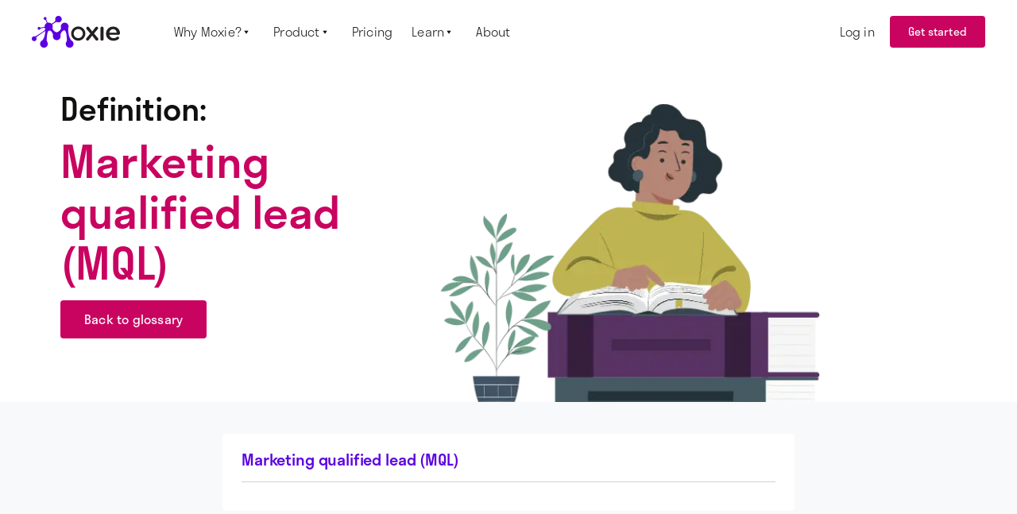

--- FILE ---
content_type: text/html; charset=utf-8
request_url: https://www.withmoxie.com/freelancer-glossary/marketing-qualified-lead-mql
body_size: 15524
content:
<!DOCTYPE html><!-- Last Published: Sun Jan 18 2026 12:34:03 GMT+0000 (Coordinated Universal Time) --><html data-wf-domain="www.withmoxie.com" data-wf-page="646e9dabf78cc001c682cac0" data-wf-site="5f00428ccfab3c5f26bba9ef" lang="en" data-wf-collection="646e9dabf78cc001c682c9ed" data-wf-item-slug="marketing-qualified-lead-mql"><head><meta charset="utf-8"/><title>Moxie | Glossary Definition - Marketing qualified lead (MQL)</title><meta content="The definition of MQL (marketing qualified lead). Part of the essential glossary of freelance terms." name="description"/><meta content="width=device-width, initial-scale=1" name="viewport"/><meta content="X24liE6T5sRh2bcfzDFW8j8mQVq9PGQ1jPW20X-4ufY" name="google-site-verification"/><link href="https://cdn.prod.website-files.com/5f00428ccfab3c5f26bba9ef/css/hectic-website.shared.5f733a759.min.css" rel="stylesheet" type="text/css" integrity="sha384-X3M6dZ8U9x7mhEG+Yr54diXgIWztdKwudusL5IxUjqxXO4ytXwp11SKII4YPZDWi" crossorigin="anonymous"/><link href="https://fonts.googleapis.com" rel="preconnect"/><link href="https://fonts.gstatic.com" rel="preconnect" crossorigin="anonymous"/><script src="https://ajax.googleapis.com/ajax/libs/webfont/1.6.26/webfont.js" type="text/javascript"></script><script type="text/javascript">WebFont.load({  google: {    families: ["Open Sans:300,300italic,400,400italic,600,600italic,700,700italic,800,800italic","Inter:regular","Barlow Semi Condensed:regular,500,600,700"]  }});</script><script src="https://use.typekit.net/opj1gkw.js" type="text/javascript"></script><script type="text/javascript">try{Typekit.load();}catch(e){}</script><script type="text/javascript">!function(o,c){var n=c.documentElement,t=" w-mod-";n.className+=t+"js",("ontouchstart"in o||o.DocumentTouch&&c instanceof DocumentTouch)&&(n.className+=t+"touch")}(window,document);</script><link href="https://cdn.prod.website-files.com/5f00428ccfab3c5f26bba9ef/646ea3697996d0b48a007fd2_favicon.png" rel="shortcut icon" type="image/x-icon"/><link href="https://cdn.prod.website-files.com/5f00428ccfab3c5f26bba9ef/646ea3718787b8a5265d62f4_Asset%2028.png" rel="apple-touch-icon"/><link href="https://www.withmoxie.com/freelancer-glossary/marketing-qualified-lead-mql" rel="canonical"/><style>
  @font-face {
  font-family: 'Open Sans';
  src: local('Arial'); /* replace with fallback font */
  font-display: swap;
}
  .app-link.app-link__s1-ios, .app-link.app-link__s1-android {
      display: none!important;
  }
  
  .html-embed-9 {
      margin-top: 0!important;
  }
  
  .grecaptcha-badge { visibility: hidden!important; }
</style>

  
<!-- Google Tag Manager -->
<script>(function(w,d,s,l,i){w[l]=w[l]||[];w[l].push({'gtm.start':
new Date().getTime(),event:'gtm.js'});var f=d.getElementsByTagName(s)[0],
j=d.createElement(s),dl=l!='dataLayer'?'&l='+l:'';j.async=true;j.src=
'https://www.googletagmanager.com/gtm.js?id='+i+dl;f.parentNode.insertBefore(j,f);
})(window,document,'script','dataLayer','GTM-PVVN5Q6');</script>
<!-- End Google Tag Manager -->

<script type="text/javascript">
  function detectMobileDevice () {
    try {
      let check = false;
      (function (a) {
          if (
                  //eslint-disable-next-line
              /(android|bb\d+|meego).+mobile|avantgo|bada\/|blackberry|blazer|compal|elaine|fennec|hiptop|iemobile|ip(hone|od)|iris|kindle|lge |maemo|midp|mmp|mobile.+firefox|netfront|opera m(ob|in)i|palm( os)?|phone|p(ixi|re)\/|plucker|pocket|psp|series(4|6)0|symbian|treo|up\.(browser|link)|vodafone|wap|windows ce|xda|xiino/i.test(
                  a
              ) ||
                  //eslint-disable-next-line
              /1207|6310|6590|3gso|4thp|50[1-6]i|770s|802s|a wa|abac|ac(er|oo|s\-)|ai(ko|rn)|al(av|ca|co)|amoi|an(ex|ny|yw)|aptu|ar(ch|go)|as(te|us)|attw|au(di|\-m|r |s )|avan|be(ck|ll|nq)|bi(lb|rd)|bl(ac|az)|br(e|v)w|bumb|bw\-(n|u)|c55\/|capi|ccwa|cdm\-|cell|chtm|cldc|cmd\-|co(mp|nd)|craw|da(it|ll|ng)|dbte|dc\-s|devi|dica|dmob|do(c|p)o|ds(12|\-d)|el(49|ai)|em(l2|ul)|er(ic|k0)|esl8|ez([4-7]0|os|wa|ze)|fetc|fly(\-|_)|g1 u|g560|gene|gf\-5|g\-mo|go(\.w|od)|gr(ad|un)|haie|hcit|hd\-(m|p|t)|hei\-|hi(pt|ta)|hp( i|ip)|hs\-c|ht(c(\-| |_|a|g|p|s|t)|tp)|hu(aw|tc)|i\-(20|go|ma)|i230|iac( |\-|\/)|ibro|idea|ig01|ikom|im1k|inno|ipaq|iris|ja(t|v)a|jbro|jemu|jigs|kddi|keji|kgt( |\/)|klon|kpt |kwc\-|kyo(c|k)|le(no|xi)|lg( g|\/(k|l|u)|50|54|\-[a-w])|libw|lynx|m1\-w|m3ga|m50\/|ma(te|ui|xo)|mc(01|21|ca)|m\-cr|me(rc|ri)|mi(o8|oa|ts)|mmef|mo(01|02|bi|de|do|t(\-| |o|v)|zz)|mt(50|p1|v )|mwbp|mywa|n10[0-2]|n20[2-3]|n30(0|2)|n50(0|2|5)|n7(0(0|1)|10)|ne((c|m)\-|on|tf|wf|wg|wt)|nok(6|i)|nzph|o2im|op(ti|wv)|oran|owg1|p800|pan(a|d|t)|pdxg|pg(13|\-([1-8]|c))|phil|pire|pl(ay|uc)|pn\-2|po(ck|rt|se)|prox|psio|pt\-g|qa\-a|qc(07|12|21|32|60|\-[2-7]|i\-)|qtek|r380|r600|raks|rim9|ro(ve|zo)|s55\/|sa(ge|ma|mm|ms|ny|va)|sc(01|h\-|oo|p\-)|sdk\/|se(c(\-|0|1)|47|mc|nd|ri)|sgh\-|shar|sie(\-|m)|sk\-0|sl(45|id)|sm(al|ar|b3|it|t5)|so(ft|ny)|sp(01|h\-|v\-|v )|sy(01|mb)|t2(18|50)|t6(00|10|18)|ta(gt|lk)|tcl\-|tdg\-|tel(i|m)|tim\-|t\-mo|to(pl|sh)|ts(70|m\-|m3|m5)|tx\-9|up(\.b|g1|si)|utst|v400|v750|veri|vi(rg|te)|vk(40|5[0-3]|\-v)|vm40|voda|vulc|vx(52|53|60|61|70|80|81|83|85|98)|w3c(\-| )|webc|whit|wi(g |nc|nw)|wmlb|wonu|x700|yas\-|your|zeto|zte\-/i.test(
                  a.substr(0, 4)
              )
          )
              check = true;
      })(navigator.userAgent || navigator.vendor || window.opera);
      return check;
    } catch (err) {
      return true;
    }
  }
</script>

<!-- Start of Mixpanel Tracking Script -->
<script type="text/javascript">
  (function(f,b){if(!b.__SV){var e,g,i,h;window.mixpanel=b;b._i=[];b.init=function(e,f,c){function g(a,d){var b=d.split(".");2==b.length&&(a=a[b[0]],d=b[1]);a[d]=function(){a.push([d].concat(Array.prototype.slice.call(arguments,0)))}}var a=b;"undefined"!==typeof c?a=b[c]=[]:c="mixpanel";a.people=a.people||[];a.toString=function(a){var d="mixpanel";"mixpanel"!==c&&(d+="."+c);a||(d+=" (stub)");return d};a.people.toString=function(){return a.toString(1)+".people (stub)"};i="disable time_event track track_pageview track_links track_forms track_with_groups add_group set_group remove_group register register_once alias unregister identify name_tag set_config reset opt_in_tracking opt_out_tracking has_opted_in_tracking has_opted_out_tracking clear_opt_in_out_tracking start_batch_senders people.set people.set_once people.unset people.increment people.append people.union people.track_charge people.clear_charges people.delete_user people.remove".split(" ");
  for(h=0;h<i.length;h++)g(a,i[h]);var j="set set_once union unset remove delete".split(" ");a.get_group=function(){function b(c){d[c]=function(){call2_args=arguments;call2=[c].concat(Array.prototype.slice.call(call2_args,0));a.push([e,call2])}}for(var d={},e=["get_group"].concat(Array.prototype.slice.call(arguments,0)),c=0;c<j.length;c++)b(j[c]);return d};b._i.push([e,f,c])};b.__SV=1.2;e=f.createElement("script");e.type="text/javascript";e.async=!0;e.src="undefined"!==typeof MIXPANEL_CUSTOM_LIB_URL?
  MIXPANEL_CUSTOM_LIB_URL:"file:"===f.location.protocol&&"//cdn.mxpnl.com/libs/mixpanel-2-latest.min.js".match(/^\/\//)?"https://cdn.mxpnl.com/libs/mixpanel-2-latest.min.js":"//cdn.mxpnl.com/libs/mixpanel-2-latest.min.js";g=f.getElementsByTagName("script")[0];g.parentNode.insertBefore(e,g)}})(document,window.mixpanel||[]);

  // Enabling the debug mode flag is useful during implementation,
  // but it's recommended you remove it for production
  mixpanel.init('3e1f076f21af982569cf5854c3785be4', {debug:true, ignore_dnt:true, batch_flush_interval_ms:1000});

  // The next bit of code is responsible for tracking First and Last touch UTM parameters
  // on a people profile.  utm_campaign_first and utm_campaign_last respectively.
  function getQueryParam(url, param) {
    param = param.replace(/[[]/, "\[").replace(/[]]/, "\]");

    var regexS = "[\?&]" + param + "=([^&#]*)",
        regex = new RegExp( regexS ),
        results = regex.exec(url);

    if (results === null || (results && typeof(results[1]) !== 'string' && results[1].length)) {
        return '';
      } else {
        return decodeURIComponent(results[1]).replace(/\W/gi, ' ');
      }
  };

  function source(){
    try{
      if(document.referrer){
        var hostname = new URL(document.referrer).hostname;
        var searchHosts = ['www.google.com','www.bing.com','www.yahoo.com','www.duckduckgo.com','www.baidu.com'];
        var socialHosts = ['t.co','lnkd.in','www.linkedin.com','www.facebook.com','m.facebook.com','instagram.com','l.facebook.com','l.instagram.com','medium.com','www.reddit.com','www.youtube.com'];

        if(searchHosts.includes(hostname)){
          return 'Search';
        }else if(socialHosts.includes(hostname)){
          return 'Social';
        }else{
          return 'Referral';
        }
      }else{
        return 'Direct';
      }
    }catch(err){
      console.log('error processing source()',err);
      return 'Uknown'
    }
  }

  function campaignParams() {
    var campaign_keywords = 'utm_source utm_medium utm_campaign utm_content utm_term'.split(' ')
        , kw = ''
        , params = {}
        , first_params = {}
        , utm_medium = null
        , utm_device = null;

    var index;

    for (index = 0; index < campaign_keywords.length; ++index) {
      kw = getQueryParam(document.URL, campaign_keywords[index]);

      if (kw.length) {
        params[campaign_keywords[index] + '_last'] = kw;
        first_params[campaign_keywords[index] + '_first'] = kw;

        if(campaign_keywords[index] === 'utm_medium'){
          utm_medium = kw;
        }
      }
    }

    if(utm_medium?.toLowerCase() === 'ppc' || utm_medium?.toLowerCase() === 'ads'){
      first_params['channel'] = 'Paid';
    }else if(utm_medium === 'email'){
      first_params['channel'] = 'Email';
    }else if(utm_medium === 'affiliate'){
      first_params['channel'] = 'Affiliate';
    }else{
      first_params['channel'] = source();
    }
    
    var device = getQueryParam(document.URL, 'device');
    
    if(device === 't'){
      first_params['detected_device'] = 'Tablet';
    }else if(device === 'c'){
      first_params['detected_device'] = 'Desktop';
    }else if(device === 'm'){
      first_params['detected_device'] = 'Mobile';
    }else{
    	if(detectMobileDevice()){
          first_params['detected_device'] = 'Mobile';
        }else{
          first_params['detected_device'] = 'Desktop';
        }
    }
    

    mixpanel.people.set(params);
    mixpanel.register(params);

    mixpanel.people.set_once(first_params);
    mixpanel.register_once(first_params);
  }

  campaignParams();
  mixpanel.track('visited site');

  document.addEventListener('DOMContentLoaded', function () {
     mixpanel.track_links(".get-started","clicked get started");
     mixpanel.track_links(".sign-in","clicked sign in");
  }, false);
</script>
<!-- End of Mixpanel Tracking Script -->    


<!-- Test Script --> 
<script type="text/javascript">
document.addEventListener("DOMContentLoaded", function(){
    var buttons = document.getElementsByClassName("get-started");
    for(let i=0; i < buttons.length; i++){
      let button = buttons[i];
      button.addEventListener('click', (event) => {
        event.preventDefault();
        getStarted();
      });
    }
  
   var signInButtons = document.getElementsByClassName("sign-in");
    for(let i=0; i < signInButtons.length; i++){
      let signInButton = signInButtons[i];
      signInButton.addEventListener('click', (event) => {
        event.preventDefault();
        signIn();
      });
    }
});


function getStarted(){
  if(fbq){
    console.log('FBQ StartTrial');
  	fbq('track', 'StartTrial', {value: '0.00', currency: 'USD', predicted_ltv: '250.00'});
  }
  if(detectMobileDevice()){
    window.location.href = 'https://mobile.withmoxie.com/signup';
  }else{
    window.location.href = 'https://create.withmoxie.com/signup'
  }
}

function signIn(){
  if(detectMobileDevice()){
    window.location.href = 'https://mobile.withmoxie.com/login';
  }else{
    window.location.href = 'https://create.withmoxie.com/login'
  }
}
</script>
<!-- End Test Script --> 

<!-- Google ReCAPTCHA -->
<!--script async src="https://www.google.com/recaptcha/api.js?render=6LeGxewiAAAAAHaUoRBYUkKhAeQWJIx6UPCEJdyv"></script-->

<!-- Jetboost pagination & realtime search -->
<script id="jetboost-script" type="text/javascript"> window.JETBOOST_SITE_ID = "ckseryo6s0czk0mxjg3dqcepm"; (function(d) { var s = d.createElement("script"); s.src = "https://cdn.jetboost.io/jetboost.js"; s.async = 1; d.getElementsByTagName("head")[0].appendChild(s); })(document); </script>

<!-- TrustBox script -->
<script type="text/javascript" src="//widget.trustpilot.com/bootstrap/v5/tp.widget.bootstrap.min.js" async></script>
<!-- End TrustBox script -->

<!-- Meta Pixel Code -->
<script>
!function(f,b,e,v,n,t,s)
{if(f.fbq)return;n=f.fbq=function(){n.callMethod?
n.callMethod.apply(n,arguments):n.queue.push(arguments)};
if(!f._fbq)f._fbq=n;n.push=n;n.loaded=!0;n.version='2.0';
n.queue=[];t=b.createElement(e);t.async=!0;
t.src=v;s=b.getElementsByTagName(e)[0];
s.parentNode.insertBefore(t,s)}(window, document,'script',
'https://create.withmoxie.com/js/fbevents.js');
fbq('init', '865956552290696');
fbq('track', 'PageView');
</script>
<noscript><img height="1" width="1" alt="Facebook Pixel Tracker" style="display:none"
src="https://www.facebook.com/tr?id=865956552290696&ev=PageView&noscript=1"
/></noscript>
<!-- End Meta Pixel Code -->

<script type="application/ld+json">
{
  "@context": "https://schema.org",
  "@type": "WebSite",
  "url": "https://www.withmoxie.com", 
  "name": "Moxie", 
  "description": "Following your passion used to be the thing unrealistic, irresponsible people did. Or so many of us were led to believe.But what if that were the norm? See how work can radically change WithMoxie™ for freelancers, consultants, and solopreneurs.",
  "publisher": {
    "@type": "Organization",
    "name": "Moxie", 
    "url": "https://www.withmoxie.com", 
    "logo": {
      "@type": "ImageObject",
      "url": "https://cdn.prod.website-files.com/5f00428ccfab3c5f26bba9ef/646e9dec7996d0b48afa7f72_logo-full.png" 
    },
    "sameAs": [
      "https://twitter.com/withmoxieapp", 
      "https://www.instagram.com/withmoxieapp",
      "https://www.linkedin.com/company/withmoxieapp/"
    ]
  },
  "potentialAction": {
    "@type": "SearchAction",
    "target": "https://www.withmoxie.com/search?q={informational}", 
    "query-input": "Moxie=informational"
  }
}
</script>



</head><body><div class="page-wrapper"><nav data-w-id="4362084e-ff66-3eaf-74a9-4d1e35676b43" class="navbar_symbol-wrapper"><div class="padding-global"><div class="navbar_wrapper"><div class="navbar_menu-wrapper-left"><a href="/" class="navbar_brand-linkblock w-inline-block"><img src="https://cdn.prod.website-files.com/5f00428ccfab3c5f26bba9ef/68920ed12ef6479f91b40f39_moxie-logo.png" loading="eager" width="111" height="40" alt="moxie logo" class="navbar_logo is-colored"/><img src="https://cdn.prod.website-files.com/5f00428ccfab3c5f26bba9ef/6449fd42d9f5fb82daed0ec8_logo-white.svg" loading="lazy" alt="logo white" class="navbar_logo is-white"/></a><div class="navbar_menu-wrapper-desktop"><div data-hover="true" data-delay="0" class="navbar_dropdown-item w-dropdown"><div class="navbar_dropdown-toggle w-dropdown-toggle"><div class="navbar_link-text">Why Moxie?<span class="nav-link-arrow"></span></div></div><nav class="navbar_dropdown-menu-wrapper is-features w-dropdown-list"><div class="features-dropdown_layout"><a data-w-id="390cecf6-1754-a483-6ed9-6eb6bc88d7e2" href="/product" class="features-dropdown_link-section w-inline-block"><div class="icon_hover-wrapper"><img width="24" alt="light bulb" src="https://cdn.prod.website-files.com/5f00428ccfab3c5f26bba9ef/6449f9924c81329ea9d910d9_Ic24_Hectic_Idea_Light_Bulb.svg" loading="lazy" class="icon_hover"/><img width="24" alt="light bulb icon" src="https://cdn.prod.website-files.com/5f00428ccfab3c5f26bba9ef/623a4425d5a2bf6dc1fa17e5_Ic24_Hectic_Idea_Light_Bulb.svg" loading="lazy" class="icon_inactive"/></div><div class="margin-bottom margin-0"><div class="navbar-dropdown_text-heading is-large">How it works</div><div class="spacer-tiny"></div><div>See how Moxie&#x27;s set of stupid-good tools work for you.</div></div></a><div class="features-dropdown_content-wrapper is-white"><div class="navbar_dropdown-subheading">Who it works for</div><div class="w-dyn-list"><div role="list" class="features-dropdown_link-layout is-1-col w-dyn-items"><div role="listitem" class="w-dyn-item"><a href="/for/fractionals" class="navbar-dropdown_text-heading">Fractionals</a></div><div role="listitem" class="w-dyn-item"><a href="/for/solopreneurs" class="navbar-dropdown_text-heading">Solopreneurs</a></div><div role="listitem" class="w-dyn-item"><a href="/for/creative-professionals" class="navbar-dropdown_text-heading">Creative professionals</a></div><div role="listitem" class="w-dyn-item"><a href="/for/coaches-and-consultants" class="navbar-dropdown_text-heading">Coaches and consultants</a></div><div role="listitem" class="w-dyn-item"><a href="/for/digital-marketers" class="navbar-dropdown_text-heading">Digital Marketers</a></div><div role="listitem" class="w-dyn-item"><a href="/for/graphic-designers" class="navbar-dropdown_text-heading">Graphic Designers</a></div><div role="listitem" class="w-dyn-item"><a href="/for/web-developer" class="navbar-dropdown_text-heading">Web Developers</a></div><div role="listitem" class="w-dyn-item"><a href="/for/virtual-assistants" class="navbar-dropdown_text-heading">Virtual Assistants</a></div></div></div></div><div class="features-dropdown_content-wrapper"><div class="navbar_dropdown-subheading">How it Compares</div><div class="features-dropdown_link-layout is-small"><a id="w-node-d35d247f-2476-010d-101b-d83cd77b7527-35676b43" href="/moxie-vs/bonsai" class="navbar-dropdown_text-heading">Moxie vs. Bonsai</a><a id="w-node-_9eb78dbf-27bf-8389-03f5-1d0d2b55a7a4-35676b43" href="/moxie-vs/dubsado" class="navbar-dropdown_text-heading">Moxie vs. Dubsado</a><a id="w-node-_7e5a0b0b-8a0c-d58f-bc87-d5120078c611-35676b43" href="/moxie-vs/honeybook" class="navbar-dropdown_text-heading">Moxie vs. Honeybook</a></div></div></div></nav></div><div data-hover="true" data-delay="0" class="navbar_dropdown-item w-dropdown"><div class="navbar_dropdown-toggle w-dropdown-toggle"><div class="navbar_link-text">Product<span class="nav-link-arrow"></span></div></div><nav class="navbar_dropdown-menu-wrapper is-features w-dropdown-list"><div class="features-dropdown_layout"><a data-w-id="b9a2f236-72ee-9467-d14c-733080a1f65a" href="/resources/templates" class="features-dropdown_link-section w-inline-block"><div class="icon_hover-wrapper"><img width="24" alt="light bulb" src="https://cdn.prod.website-files.com/5f00428ccfab3c5f26bba9ef/6449f9924c81329ea9d910d9_Ic24_Hectic_Idea_Light_Bulb.svg" loading="lazy" class="icon_hover"/><img width="24" alt="light bulb icon" src="https://cdn.prod.website-files.com/5f00428ccfab3c5f26bba9ef/623a4425d5a2bf6dc1fa17e5_Ic24_Hectic_Idea_Light_Bulb.svg" loading="lazy" class="icon_inactive"/></div><div class="margin-bottom margin-0"><div class="navbar-dropdown_text-heading is-large">Templates</div><div class="spacer-tiny"></div><div>See how Moxie&#x27;s set of stupid-good tools work for you.</div></div></a><div class="features-dropdown_content-wrapper"><div class="features-dropdown_link-layout"><a id="w-node-bbd3b831-b61d-172d-51b9-94a0153bb0c2-35676b43" href="/product-pages/client-management-for-freelancers" class="navbar-dropdown_text-heading">Client management</a><a id="w-node-_623c590a-30b9-6dd6-732d-2b26f416c482-35676b43" href="/product-pages/invoicing-for-freelancers" class="navbar-dropdown_text-heading">Invoices</a><a id="w-node-c4374eae-fb98-ce9d-6cb6-f608c88db08d-35676b43" href="/product-pages/project-management-for-freelancers" class="navbar-dropdown_text-heading">Project management</a><a id="w-node-_452c4e4f-20f8-89f1-5c7c-e026d6c35010-35676b43" href="/product-pages/time-tracking-for-freelancers" class="navbar-dropdown_text-heading">Time tracking</a><a id="w-node-ddc514c1-c955-e23d-3a3f-5f6531263cac-35676b43" href="/product-pages/accounting-for-freelancers" class="navbar-dropdown_text-heading">Accounting</a><a id="w-node-_6cec85c9-84f6-525f-d829-eb1cf185d8c8-35676b43" href="/product-pages/teams-and-collaborators-for-freelancers" class="navbar-dropdown_text-heading">Collaborators</a><a id="w-node-cc70a907-2cac-e1d0-a8b6-9ce687621f04-35676b43" href="/product-pages/proposals-and-contracts-for-freelancers" class="navbar-dropdown_text-heading">Proposals &amp; contracts</a><a id="w-node-_7e517572-3915-e962-581e-052d7c1307d2-35676b43" href="/product-pages/scheduling" class="navbar-dropdown_text-heading">Meeting scheduler</a><a id="w-node-f222aaf2-3d52-edea-3a31-c0c4217d35e9-35676b43" href="/product-pages/calendar" class="navbar-dropdown_text-heading">Calendar</a><a id="w-node-_657e4b53-e6d6-c94d-b32d-8a2e88c6e956-35676b43" href="/product-pages/client-portal" class="navbar-dropdown_text-heading">Client portal</a><a id="w-node-ad322c55-7340-3c05-ef15-3b465a57355c-35676b43" href="/product-pages/freelance-on-the-go-with-the-hectic-mobile-app" class="navbar-dropdown_text-heading">Mobile app</a><a id="w-node-dcfa3865-5b1a-dbd2-cb17-2cb94f82dc1e-35676b43" href="/product-pages/communicator" class="navbar-dropdown_text-heading">Communicator</a><a id="w-node-e1bba187-b3cf-ebbf-51a6-7ed150902a4d-35676b43" href="/product-pages/forms" class="navbar-dropdown_text-heading">Forms</a><a id="w-node-_570fe9d1-72e4-41a5-584c-a3d22bf1c4dd-35676b43" href="/product-pages/sales-pipeline" class="navbar-dropdown_text-heading">Sales Pipeline</a><a id="w-node-eaad4864-626d-10af-bc76-7a4f611fd651-35676b43" href="/product-pages/assistant" class="navbar-dropdown_text-heading">Moxie Assistant</a></div></div></div></nav></div><a href="/pricing" class="navbar_link-block w-inline-block"><div class="navbar_link-text">Pricing</div></a><div data-hover="true" data-delay="0" class="navbar_dropdown-item w-dropdown"><div class="navbar_dropdown-toggle w-dropdown-toggle"><div class="navbar_link-text">Learn<span class="nav-link-arrow"></span></div></div><nav class="navbar_dropdown-menu-wrapper is-learn w-dropdown-list"><div class="learn-dropdown_layout"><div class="learn-dropdown_content-wrapper"><a data-w-id="dd16cab0-69e1-7a93-be98-29d29fd7b725" href="/resources/workshops" class="learn-dropdown_link-wrapper w-inline-block"><div class="navbar-dropdown_text-heading">Workshops</div></a><a data-w-id="c317150c-9dcd-44c9-0243-c09b90c664f6" href="/resources/blog" class="learn-dropdown_link-wrapper w-inline-block"><div class="navbar-dropdown_text-heading">Blog</div></a><a data-w-id="429d1d69-331d-e4cd-0bc4-118df668902b" href="/resources/freelancer-podcast" class="learn-dropdown_link-wrapper w-inline-block"><div class="navbar-dropdown_text-heading">Podcast</div></a><a data-w-id="c20011d5-0024-ef23-3274-21389d3b16c8" href="/guides" class="learn-dropdown_link-wrapper w-inline-block"><div class="navbar-dropdown_text-heading">Guides</div></a><a data-w-id="7d93bda6-7cc4-df7d-223b-48e9773b489f" href="/academy" class="learn-dropdown_link-wrapper w-inline-block"><div class="navbar-dropdown_text-heading">Academy</div></a><a data-w-id="242f9e1a-7a71-24c7-67ed-ef23390b129a" href="https://help.withmoxie.com/" target="_blank" class="learn-dropdown_link-wrapper w-inline-block"><div class="navbar-dropdown_text-heading">Help &amp; support</div></a></div><div class="learn-dropdown_link-section"><div class="navbar_dropdown-subheading">Latest</div><div class="learn-dropdown_list-wrapper w-dyn-list"><div role="list" class="learn-dropdown_list w-dyn-items"><div role="listitem" class="learn-dropdown_cms-item w-dyn-item"><a href="/blog/top-red-flags-to-watch-for-in-new-client-agreements" class="learn-dropdown_cms-item-link-wrapper w-inline-block"><div class="learn-dropdown_cms-image-wrapper"><img alt="Top Red Flags to Watch for in New Client Agreements" loading="lazy" width="Auto" src="https://cdn.prod.website-files.com/5f33d1a6f0dd1334c5ec9264/69121a9a1ac8d7b553f381a2_client-agreement-red-flags.jpg" sizes="100vw" srcset="https://cdn.prod.website-files.com/5f33d1a6f0dd1334c5ec9264/69121a9a1ac8d7b553f381a2_client-agreement-red-flags-p-500.jpg 500w, https://cdn.prod.website-files.com/5f33d1a6f0dd1334c5ec9264/69121a9a1ac8d7b553f381a2_client-agreement-red-flags-p-800.jpg 800w, https://cdn.prod.website-files.com/5f33d1a6f0dd1334c5ec9264/69121a9a1ac8d7b553f381a2_client-agreement-red-flags-p-1080.jpg 1080w, https://cdn.prod.website-files.com/5f33d1a6f0dd1334c5ec9264/69121a9a1ac8d7b553f381a2_client-agreement-red-flags-p-1600.jpg 1600w, https://cdn.prod.website-files.com/5f33d1a6f0dd1334c5ec9264/69121a9a1ac8d7b553f381a2_client-agreement-red-flags.jpg 1650w" class="learn-dropdown_cms-image"/></div><div class="learn-dropdown_cms-content"><div class="navbar-dropdown_text-heading is-no-hover">Top Red Flags to Watch for in New Client Agreements</div></div></a></div><div role="listitem" class="learn-dropdown_cms-item w-dyn-item"><a href="/blog/managing-multiple-clients-tips-for-juggling-projects-without-dropping-the-ball" class="learn-dropdown_cms-item-link-wrapper w-inline-block"><div class="learn-dropdown_cms-image-wrapper"><img alt="Managing Multiple Clients: Tips for Juggling Projects Without Dropping the Ball" loading="lazy" width="Auto" src="https://cdn.prod.website-files.com/5f33d1a6f0dd1334c5ec9264/691216d4565f4c6325d6a0c3_multi-client-management.jpg" sizes="100vw" srcset="https://cdn.prod.website-files.com/5f33d1a6f0dd1334c5ec9264/691216d4565f4c6325d6a0c3_multi-client-management-p-500.jpg 500w, https://cdn.prod.website-files.com/5f33d1a6f0dd1334c5ec9264/691216d4565f4c6325d6a0c3_multi-client-management-p-800.jpg 800w, https://cdn.prod.website-files.com/5f33d1a6f0dd1334c5ec9264/691216d4565f4c6325d6a0c3_multi-client-management-p-1080.jpg 1080w, https://cdn.prod.website-files.com/5f33d1a6f0dd1334c5ec9264/691216d4565f4c6325d6a0c3_multi-client-management-p-1600.jpg 1600w, https://cdn.prod.website-files.com/5f33d1a6f0dd1334c5ec9264/691216d4565f4c6325d6a0c3_multi-client-management.jpg 1650w" class="learn-dropdown_cms-image"/></div><div class="learn-dropdown_cms-content"><div class="navbar-dropdown_text-heading is-no-hover">Managing Multiple Clients: Tips for Juggling Projects Without Dropping the Ball</div></div></a></div><div role="listitem" class="learn-dropdown_cms-item w-dyn-item"><a href="/blog/how-to-handle-reimbursable-expenses" class="learn-dropdown_cms-item-link-wrapper w-inline-block"><div class="learn-dropdown_cms-image-wrapper"><img alt="How to Handle Reimbursable Expenses Without Losing Track" loading="lazy" width="Auto" src="https://cdn.prod.website-files.com/5f33d1a6f0dd1334c5ec9264/688cea30b3951c85c274a14b_freelance-invoice-software.jpg" sizes="100vw" srcset="https://cdn.prod.website-files.com/5f33d1a6f0dd1334c5ec9264/688cea30b3951c85c274a14b_freelance-invoice-software-p-500.jpg 500w, https://cdn.prod.website-files.com/5f33d1a6f0dd1334c5ec9264/688cea30b3951c85c274a14b_freelance-invoice-software-p-800.jpg 800w, https://cdn.prod.website-files.com/5f33d1a6f0dd1334c5ec9264/688cea30b3951c85c274a14b_freelance-invoice-software-p-1080.jpg 1080w, https://cdn.prod.website-files.com/5f33d1a6f0dd1334c5ec9264/688cea30b3951c85c274a14b_freelance-invoice-software.jpg 1600w" class="learn-dropdown_cms-image"/></div><div class="learn-dropdown_cms-content"><div class="navbar-dropdown_text-heading is-no-hover">How to Handle Reimbursable Expenses Without Losing Track</div></div></a></div></div></div></div></div></nav></div><a href="/about-us" class="navbar_link-block w-inline-block"><div class="navbar_link-text">About</div></a></div><div class="navbar_menu-mobile-component"><div class="navbar_mobile-button-wrapper"><div data-w-id="5271e03a-1eed-54aa-32f5-f026aeb65964" class="navbar_mobile-button-text">Menu</div><div class="navbar_mobile-button-icon-wrapper"><img src="https://cdn.prod.website-files.com/5f00428ccfab3c5f26bba9ef/644307920502a1c33fda4a48_Icon%20Color.svg" alt="icon color" width="10" height="7" class="navbar_mobile-button-icon-arrow"/><img src="https://cdn.prod.website-files.com/5f00428ccfab3c5f26bba9ef/6227cefad4a3ba340c4b89ef_mobile%20menu%20cross%20close.svg" alt="close icon" width="10" height="10" class="navbar_mobile-button-icon-cross"/></div></div><div class="navbar_mobile-menu-wrapper mobile"><div class="navbar_mobile-menu-item"><a data-w-id="f605cae2-d32a-fb12-a113-6e4d662a50fb" href="#" class="navbar_link-block mobile w-inline-block"><div class="navbar_link-text">Why Moxie<span class="nav-link-arrow"></span></div></a><div class="navbar_menu-wrapper-mobile-l2 is-why-moxie"><div class="navbar_mobile-back-wraper"><a href="#" class="navbar_link-block mobile backbutton w-inline-block"><div class="navbar_mobile-back-icon-wrapper"><img src="https://cdn.prod.website-files.com/5f00428ccfab3c5f26bba9ef/6227d063d5990fe423fdc4c8_mobile%20menu%20back%20arrow.svg" loading="lazy" alt="arrow left icon" class="navbar_mobile-back-icon"/></div><div class="navbar_link-text">Back<span class="nav-link-arrow"></span></div></a></div><div class="navbar_mobile-l2-layout"><a id="w-node-f605cae2-d32a-fb12-a113-6e4d662a510a-35676b43" href="/for/creative-professionals" class="dropdown__link features mobile w-inline-block"><div class="dropdownfeatures__content"><div class="dropdown__title">Creative Professionals</div></div></a><a href="/for/coaches-and-consultants" class="dropdown__link features mobile w-inline-block"><div class="dropdownfeatures__content"><div class="dropdown__title">Coaches &amp; Consultants</div></div></a><a href="/for/digital-marketers" class="dropdown__link features mobile w-inline-block"><div class="dropdownfeatures__content"><div class="dropdown__title">Digital Marketers</div></div></a><a href="/for/graphic-designers" class="dropdown__link features mobile w-inline-block"><div class="dropdownfeatures__content"><div class="dropdown__title">Graphic Designers</div></div></a><a href="/for/web-developer" class="dropdown__link features mobile w-inline-block"><div class="dropdownfeatures__content"><div class="dropdown__title">Web Developer</div></div></a><a href="/for/virtual-assistants" class="dropdown__link features mobile w-inline-block"><div class="dropdownfeatures__content"><div class="dropdown__title">Virtual Assistants</div></div></a></div></div></div><div class="navbar_mobile-menu-item"><a data-w-id="82f580f3-2660-6da7-3f34-5b6c3b22a01b" href="#" class="navbar_link-block mobile w-inline-block"><div class="navbar_link-text">Product<span class="nav-link-arrow"></span></div></a><div class="navbar_menu-wrapper-mobile-l2 is-features"><div class="navbar_mobile-back-wraper"><a data-w-id="b0864fc4-2494-4dc9-a6bc-23a046436e0d" href="#" class="navbar_link-block mobile backbutton w-inline-block"><div class="navbar_mobile-back-icon-wrapper"><img src="https://cdn.prod.website-files.com/5f00428ccfab3c5f26bba9ef/6227d063d5990fe423fdc4c8_mobile%20menu%20back%20arrow.svg" loading="lazy" alt="arrow left icon" class="navbar_mobile-back-icon"/></div><div class="navbar_link-text">Back<span class="nav-link-arrow"></span></div></a></div><div class="navbar_mobile-l2-layout"><a id="w-node-_9c89fd70-aac6-f446-6b9c-8402b761ff3b-35676b43" href="/product-pages/client-management-for-freelancers" class="dropdown__link features mobile w-inline-block"><div class="dropdownfeatures__content"><div class="dropdown__title">Client management</div><div class="dropdown__bodytext">The heart of your business</div></div></a><a id="w-node-_9c89fd70-aac6-f446-6b9c-8402b761ff43-35676b43" href="/product-pages/project-management-for-freelancers" class="dropdown__link features mobile w-inline-block"><div class="dropdownfeatures__content"><div class="dropdown__title">Project management</div><div class="dropdown__bodytext">Get more done</div></div></a><a id="w-node-_9c89fd70-aac6-f446-6b9c-8402b761ff4b-35676b43" href="/product-pages/accounting-for-freelancers" class="dropdown__link features mobile w-inline-block"><div class="dropdownfeatures__content"><div class="dropdown__title">Accounting</div><div class="dropdown__bodytext">Bookkeeping made simple</div></div></a><a id="w-node-_9c89fd70-aac6-f446-6b9c-8402b761ff53-35676b43" href="/product-pages/proposals-and-contracts-for-freelancers" class="dropdown__link features mobile w-inline-block"><div class="dropdownfeatures__content"><div class="dropdown__title">Proposals &amp; contracts</div><div class="dropdown__bodytext">Win more clients</div></div></a><a id="w-node-_9c89fd70-aac6-f446-6b9c-8402b761ff5b-35676b43" href="/product-pages/calendar" class="dropdown__link features mobile w-inline-block"><div class="dropdownfeatures__content"><div class="dropdown__title">Calendar</div><div class="dropdown__bodytext">Bring everything together</div></div></a><a id="w-node-_9c89fd70-aac6-f446-6b9c-8402b761ff63-35676b43" href="/product-pages/invoicing-for-freelancers" class="dropdown__link features mobile w-inline-block"><div class="dropdownfeatures__content"><div class="dropdown__title">Invoices</div><div class="dropdown__bodytext">Get your money faster with Hectic</div></div></a><a id="w-node-_9c89fd70-aac6-f446-6b9c-8402b761ff6b-35676b43" href="/product-pages/time-tracking-for-freelancers" class="dropdown__link features mobile w-inline-block"><div class="dropdownfeatures__content"><div class="dropdown__title">Time tracking</div><div class="dropdown__bodytext">Rethink time tracking</div></div></a><a id="w-node-_9c89fd70-aac6-f446-6b9c-8402b761ff73-35676b43" href="/product-pages/teams-and-collaborators-for-freelancers" class="dropdown__link features mobile w-inline-block"><div class="dropdownfeatures__content"><div class="dropdown__title">Collaborators</div><div class="dropdown__bodytext">Bring everyone together</div></div></a><a id="w-node-_9c89fd70-aac6-f446-6b9c-8402b761ff7b-35676b43" href="/product-pages/scheduling" class="dropdown__link features mobile w-inline-block"><div class="dropdownfeatures__content"><div class="dropdown__title">Meeting scheduler</div><div class="dropdown__bodytext">Own your time</div></div></a><a id="w-node-_3443517e-f419-a9aa-71df-2fae04b57e9e-35676b43" href="/product-pages/client-portal" class="dropdown__link features mobile w-inline-block"><div class="dropdownfeatures__content"><div class="dropdown__title">Client portal</div><div class="dropdown__bodytext">Perfect your client experience</div></div></a><a href="/product-pages/freelance-on-the-go-with-the-hectic-mobile-app" class="dropdown__link features mobile w-inline-block"><div class="dropdownfeatures__content"><div class="dropdown__title">Mobile app</div><div class="dropdown__bodytext">Work from anywhere</div></div></a><a href="/product-pages/communicator" class="dropdown__link features mobile w-inline-block"><div class="dropdownfeatures__content"><div class="dropdown__title">Communicator</div><div class="dropdown__bodytext">One organized inbox</div></div></a><a href="/product-pages/sales-pipeline" class="dropdown__link features mobile w-inline-block"><div class="dropdownfeatures__content"><div class="dropdown__title">Sales Pipeline</div><div class="dropdown__bodytext">Turn prospects into eager buyers</div></div></a><a href="/product-pages/forms" class="dropdown__link features mobile w-inline-block"><div class="dropdownfeatures__content"><div class="dropdown__title">Forms</div><div class="dropdown__bodytext">Use forms to save time</div></div></a><a href="/product-pages/assistant" class="dropdown__link features mobile w-inline-block"><div class="dropdownfeatures__content"><div class="dropdown__title">Moxie Assistant</div><div class="dropdown__bodytext">Streamline your workflow</div></div></a></div></div></div><div class="navbar_mobile-menu-item"><a href="/pricing" class="navbar_link-block mobile noarrow w-inline-block"><div class="navbar_link-text">Pricing<span class="nav-link-arrow"></span></div></a></div><div class="navbar_mobile-menu-item"><a data-w-id="82f580f3-2660-6da7-3f34-5b6c3b22a095" href="#" class="navbar_link-block mobile w-inline-block"><div class="navbar_link-text">Learn<span class="nav-link-arrow"></span></div></a><div class="navbar_menu-wrapper-mobile-l2 is-learn"><div class="navbar_mobile-back-wraper"><a href="#" class="navbar_link-block mobile backbutton w-inline-block"><div class="navbar_mobile-back-icon-wrapper"><img src="https://cdn.prod.website-files.com/5f00428ccfab3c5f26bba9ef/6227d063d5990fe423fdc4c8_mobile%20menu%20back%20arrow.svg" loading="lazy" alt="arrow left icon" class="navbar_mobile-back-icon"/></div><div class="navbar_link-text">Back<span class="nav-link-arrow"></span></div></a></div><div class="dropdown__listgrid--resources mobile"><a id="w-node-_1d867947-48f9-3140-4105-c28cb2fa014e-35676b43" href="/resources/workshops" class="dropdown__link features mobile w-inline-block"><div class="dropdownfeatures__content"><div class="dropdown__title">Workshops</div></div></a><a id="w-node-_730c4896-28bc-bb61-2fd8-954e3aed654c-35676b43" href="/resources/blog" class="dropdown__link features mobile w-inline-block"><div class="dropdownfeatures__content"><div class="dropdown__title">Blog</div></div></a><a id="w-node-d1f79f3c-469a-3f60-010f-1a0101891a7e-35676b43" href="/guides" class="dropdown__link features mobile w-inline-block"><div class="dropdownfeatures__content"><div class="dropdown__title">Guides</div></div></a><a id="w-node-c31ac953-52ff-3719-bb44-22a118d8e59d-35676b43" href="/resources/freelancer-podcast" class="dropdown__link features mobile w-inline-block"><div class="dropdownfeatures__content"><div class="dropdown__title">Podcast</div></div></a><a id="w-node-_4e9e277d-2e63-5e2b-7772-60b35a60c096-35676b43" href="/academy" class="dropdown__link features mobile w-inline-block"><div class="dropdownfeatures__content"><div class="dropdown__title">Academy</div></div></a><a id="w-node-_7abf4c12-a650-f580-9e2c-7f46f5a2a05b-35676b43" href="https://help.withmoxie.com/" target="_blank" class="dropdown__link features mobile w-inline-block"><div class="dropdownfeatures__content"><div class="dropdown__title">Help &amp; support</div></div></a></div><div class="learn-dropdown_content-wrapper-mobile"><div class="navbar_dropdown-subheading">Latest</div><div class="learn-dropdown_list-wrapper w-dyn-list"><div role="list" class="learn-dropdown_list is-mobile w-dyn-items"><div role="listitem" class="learn-dropdown_cms-item w-dyn-item"><a href="/blog/top-red-flags-to-watch-for-in-new-client-agreements" class="learn-dropdown_cms-item-link-wrapper is-mobile w-inline-block"><div class="learn-dropdown_cms-image-wrapper is-mobile"><img src="https://cdn.prod.website-files.com/5f33d1a6f0dd1334c5ec9264/69121a9a1ac8d7b553f381a2_client-agreement-red-flags.jpg" loading="lazy" alt="Top Red Flags to Watch for in New Client Agreements" sizes="100vw" srcset="https://cdn.prod.website-files.com/5f33d1a6f0dd1334c5ec9264/69121a9a1ac8d7b553f381a2_client-agreement-red-flags-p-500.jpg 500w, https://cdn.prod.website-files.com/5f33d1a6f0dd1334c5ec9264/69121a9a1ac8d7b553f381a2_client-agreement-red-flags-p-800.jpg 800w, https://cdn.prod.website-files.com/5f33d1a6f0dd1334c5ec9264/69121a9a1ac8d7b553f381a2_client-agreement-red-flags-p-1080.jpg 1080w, https://cdn.prod.website-files.com/5f33d1a6f0dd1334c5ec9264/69121a9a1ac8d7b553f381a2_client-agreement-red-flags-p-1600.jpg 1600w, https://cdn.prod.website-files.com/5f33d1a6f0dd1334c5ec9264/69121a9a1ac8d7b553f381a2_client-agreement-red-flags.jpg 1650w" class="learn-dropdown_cms-image"/></div><div class="learn-dropdown_cms-content"><div class="navbar-dropdown_text-heading is-no-hover">Top Red Flags to Watch for in New Client Agreements</div></div></a></div><div role="listitem" class="learn-dropdown_cms-item w-dyn-item"><a href="/blog/managing-multiple-clients-tips-for-juggling-projects-without-dropping-the-ball" class="learn-dropdown_cms-item-link-wrapper is-mobile w-inline-block"><div class="learn-dropdown_cms-image-wrapper is-mobile"><img src="https://cdn.prod.website-files.com/5f33d1a6f0dd1334c5ec9264/691216d4565f4c6325d6a0c3_multi-client-management.jpg" loading="lazy" alt="Managing Multiple Clients: Tips for Juggling Projects Without Dropping the Ball" sizes="100vw" srcset="https://cdn.prod.website-files.com/5f33d1a6f0dd1334c5ec9264/691216d4565f4c6325d6a0c3_multi-client-management-p-500.jpg 500w, https://cdn.prod.website-files.com/5f33d1a6f0dd1334c5ec9264/691216d4565f4c6325d6a0c3_multi-client-management-p-800.jpg 800w, https://cdn.prod.website-files.com/5f33d1a6f0dd1334c5ec9264/691216d4565f4c6325d6a0c3_multi-client-management-p-1080.jpg 1080w, https://cdn.prod.website-files.com/5f33d1a6f0dd1334c5ec9264/691216d4565f4c6325d6a0c3_multi-client-management-p-1600.jpg 1600w, https://cdn.prod.website-files.com/5f33d1a6f0dd1334c5ec9264/691216d4565f4c6325d6a0c3_multi-client-management.jpg 1650w" class="learn-dropdown_cms-image"/></div><div class="learn-dropdown_cms-content"><div class="navbar-dropdown_text-heading is-no-hover">Managing Multiple Clients: Tips for Juggling Projects Without Dropping the Ball</div></div></a></div><div role="listitem" class="learn-dropdown_cms-item w-dyn-item"><a href="/blog/how-to-handle-reimbursable-expenses" class="learn-dropdown_cms-item-link-wrapper is-mobile w-inline-block"><div class="learn-dropdown_cms-image-wrapper is-mobile"><img src="https://cdn.prod.website-files.com/5f33d1a6f0dd1334c5ec9264/688cea30b3951c85c274a14b_freelance-invoice-software.jpg" loading="lazy" alt="How to Handle Reimbursable Expenses Without Losing Track" sizes="100vw" srcset="https://cdn.prod.website-files.com/5f33d1a6f0dd1334c5ec9264/688cea30b3951c85c274a14b_freelance-invoice-software-p-500.jpg 500w, https://cdn.prod.website-files.com/5f33d1a6f0dd1334c5ec9264/688cea30b3951c85c274a14b_freelance-invoice-software-p-800.jpg 800w, https://cdn.prod.website-files.com/5f33d1a6f0dd1334c5ec9264/688cea30b3951c85c274a14b_freelance-invoice-software-p-1080.jpg 1080w, https://cdn.prod.website-files.com/5f33d1a6f0dd1334c5ec9264/688cea30b3951c85c274a14b_freelance-invoice-software.jpg 1600w" class="learn-dropdown_cms-image"/></div><div class="learn-dropdown_cms-content"><div class="navbar-dropdown_text-heading is-no-hover">How to Handle Reimbursable Expenses Without Losing Track</div></div></a></div><div role="listitem" class="learn-dropdown_cms-item w-dyn-item"><a href="/blog/essential-elements-freelance-contract" class="learn-dropdown_cms-item-link-wrapper is-mobile w-inline-block"><div class="learn-dropdown_cms-image-wrapper is-mobile"><img src="https://cdn.prod.website-files.com/5f33d1a6f0dd1334c5ec9264/687fe451cc0a2af1cfe45e90_freelance-contract-elements.jpg" loading="lazy" alt="The Essential Elements of a Solid Freelance Contract" sizes="100vw" srcset="https://cdn.prod.website-files.com/5f33d1a6f0dd1334c5ec9264/687fe451cc0a2af1cfe45e90_freelance-contract-elements-p-500.jpg 500w, https://cdn.prod.website-files.com/5f33d1a6f0dd1334c5ec9264/687fe451cc0a2af1cfe45e90_freelance-contract-elements-p-800.jpg 800w, https://cdn.prod.website-files.com/5f33d1a6f0dd1334c5ec9264/687fe451cc0a2af1cfe45e90_freelance-contract-elements.jpg 1067w" class="learn-dropdown_cms-image"/></div><div class="learn-dropdown_cms-content"><div class="navbar-dropdown_text-heading is-no-hover">The Essential Elements of a Solid Freelance Contract</div></div></a></div></div></div></div></div></div><div class="navbar_mobile-menu-item"><a href="/about-us" class="navbar_link-block mobile noarrow w-inline-block"><div class="navbar_link-text">About<span class="nav-link-arrow"></span></div></a></div><div class="navbar_mobile-menu-item is-login"><a href="https://create.withmoxie.com/" class="navbar_link-block mobile login sign-in w-inline-block"><div class="navbar_link-text white">Login<span class="nav-link-arrow"></span></div></a></div><div class="navbar_mobile-app-cta"><div class="w-layout-grid dropdownfeatures__mobileapp mobile"><a id="w-node-_754c0b3d-dfca-3fdd-6a25-8312df660213-35676b43" href="/product-pages/freelance-on-the-go-with-the-hectic-mobile-app" class="dropdown__link features blue mobile w-inline-block"><div class="dropdownfeatures__iconwrapper hideonmobile"><img src="https://cdn.prod.website-files.com/5f00428ccfab3c5f26bba9ef/618c1c382090ef61e8935281_mobile%20app%20--white.svg" loading="lazy" width="40" alt="mobile app white"/></div><div class="dropdownfeatures__content"><div class="dropdown__title white">Work from anywhere</div><div class="dropdown__bodytext white">Download Moxie on your mobile device</div></div></a><div class="header__appdownloadgroup mobile"><a href="https://apps.apple.com/gb/app/hectic-freelance-everywhere/id1554217247" target="_blank" class="header__calloutlink w-inline-block"><img src="https://cdn.prod.website-files.com/5f00428ccfab3c5f26bba9ef/60a810f17f626c811ccd9104_appstore.svg" loading="lazy" width="150" alt="Apple App Store"/></a><a href="https://play.google.com/store/apps/details?id=com.hecticapp.mobile" target="_blank" class="header__calloutlink w-inline-block"><img src="https://cdn.prod.website-files.com/5f00428ccfab3c5f26bba9ef/60a810f0018875b45cf1fd9c_googleplay.svg" loading="lazy" alt="Google Play" width="150"/></a></div><div class="dropdownfeatures__mobileappimage mobile"><img src="https://cdn.prod.website-files.com/5f00428ccfab3c5f26bba9ef/622009fc84023e76260956ba_mobile%20menu%20image.png" loading="lazy" alt="moxie mobile menu"/></div></div></div></div></div></div><div class="navbar_menu-wrapper-right"><a href="https://create.withmoxie.com/" class="navbar_link-block sign-in w-inline-block"><div class="navbar_link-text sign-in">Log in</div></a><a id="get-started-top-nav" data-tracker="Clicked_Get_Started|navBar" href="https://create.withmoxie.com/signup" class="button navbar-cta get-started w-button">Get started</a></div></div></div></nav><div class="html-embed-11 w-embed w-iframe"><!-- Google Tag Manager (noscript) -->
<noscript><iframe src="https://www.googletagmanager.com/ns.html?id=GTM-PVVN5Q6"
height="0" width="0" style="display:none;visibility:hidden"></iframe></noscript>
<!-- End Google Tag Manager (noscript) -->

<style>
[pointer-events="none"]{
 pointer-events: none;
 }
 
[text-wrap="pretty"]{
	text-wrap:pretty;
}

[text-wrap="balance"]{
	text-wrap:balance;
}
</style></div><main class="main-wrapper"><header class="section-glossary-header"><div class="page-padding-2021"><div class="glossary-header-layout"><div class="glossary-header-content-wrapper"><h2>Definition:</h2><h1 class="is-dark-purple _50">Marketing qualified lead (MQL)</h1><a href="/freelancer-glossary" class="button w-button">Back to glossary</a></div><div class="glossary-header-image-wrapper"><img src="https://cdn.prod.website-files.com/5f00428ccfab3c5f26bba9ef/64498a29ffb5d31252ea2682_glossary_specific.webp" loading="lazy" alt="glossary specific" width="478" class="glossary-header-image"/></div></div></div></header><div class="section-glossary-definition"><div class="page-padding-2021"><div class="container-small"><div class="glossary-definitions_item-wrapper"><h3 class="glossary-definitions_heading">Marketing qualified lead (MQL)</h3><div class="separator margin-vertical _16"></div><div class="text-style-rich-text w-dyn-bind-empty w-richtext"></div></div></div></div></div></main><footer class="global__section _2021footer"><div class="page-padding-2021"><div class="w-layout-grid footer__grid"><div id="w-node-_0bddb691-8787-3cd6-cc30-715a8487cdc4-7dbd0918" class="footer__linkscolumn"><div class="footer__linkswrapper"><h3 class="footer-nav__title">Product</h3><a href="/pricing" class="footer__link">Pricing</a><a href="/product-pages/client-management-for-freelancers" class="footer__link">Client management</a><a href="/product-pages/project-management-for-freelancers" class="footer__link">Project management</a><a href="/product-pages/accounting-for-freelancers" class="footer__link">Accounting</a><a href="/product-pages/proposals-and-contracts-for-freelancers" class="footer__link">Proposals &amp; contracts</a><a href="/product-pages/calendar" class="footer__link">Calendar</a><a href="/product-pages/invoicing-for-freelancers" class="footer__link">Invoices</a><a href="/product-pages/time-tracking-for-freelancers" class="footer__link">Time tracking</a><a href="/product-pages/teams-and-collaborators-for-freelancers" class="footer__link">Collaborators</a><a href="/product-pages/freelance-on-the-go-with-the-hectic-mobile-app" class="footer__link">Mobile app</a><a href="/product-pages/scheduling" class="footer__link">Meeting scheduler</a><a href="/product-pages/client-portal" class="footer__link">Client portal</a><a href="/product-pages/communicator" class="footer__link">Communicator</a><a href="/resources/templates" class="footer__link">Templates</a><a href="/product-pages/assistant" class="footer__link">Moxie Assistant</a></div><div class="footer__linkswrapper nomargin"><h3 class="footer-nav__title">Compare</h3><a href="/moxie-vs/bonsai" class="footer__link">Moxie vs. Bonsai</a><a href="/moxie-vs/dubsado" class="footer__link">Moxie vs. Dubsado</a><a href="/moxie-vs/honeybook" class="footer__link">Moxie vs. Honeybook</a></div></div><div id="w-node-d196b776-ce38-2404-627f-ab19b897596e-7dbd0918" class="footer__linkscolumn"><div class="footer__linkswrapper"><h3 class="footer-nav__title">Academy</h3><a href="https://academy.withmoxie.com/collections" class="footer__link">All courses</a><a href="https://academy.withmoxie.com/courses/freelancing-thinking" target="_blank" class="footer__link">Freelance thinking</a><a href="https://academy.withmoxie.com/courses/freelancing-essentials" target="_blank" class="footer__link">Freelance essentials</a><a href="https://academy.withmoxie.com/courses/freelancing-finances" target="_blank" class="footer__link">Freelance finances</a></div><div class="footer__linkswrapper"><h3 class="footer-nav__title">Learn</h3><a href="/resources/blog" class="footer__link">Blog</a><a href="/resources/freelancer-podcast" class="footer__link">Podcast</a><a href="/guides" class="footer__link">Guides</a><a href="/resources/workshops" class="footer__link">Workshops</a><a href="/freelancer-glossary" class="footer__link">Freelancer Glossary</a><a href="https://help.withmoxie.com/" target="_blank" class="footer__link">Help &amp; support</a></div><div class="footer__linkswrapper"><h3 class="footer-nav__title">Company</h3><a href="/about-us" class="footer__link">About</a><a href="/affiliates" class="footer__link">Affiliates</a><a href="/contact" class="footer__link">Contact</a><a href="/terms-legal/disclosure" class="footer__link">Disclosure</a></div></div><div id="w-node-_487de7d8-cf68-303d-effb-007b4489ece0-7dbd0918" class="footer__calloutwrapper"><div class="footer__calloutcontentwrapper"><h4 class="footer__calloutheader">Work from anywhere</h4><div class="footer__callouttext">Download Moxie on your mobile device.</div><div class="footer__calloutlinkgroup"><a href="https://apps.apple.com/gb/app/hectic-freelance-everywhere/id1554217247" target="_blank" class="footer__calloutlink w-inline-block"><img src="https://cdn.prod.website-files.com/5f00428ccfab3c5f26bba9ef/60a810f17f626c811ccd9104_appstore.svg" loading="lazy" width="150" alt="Apple App Store"/></a><a href="https://play.google.com/store/apps/details?id=com.hecticapp.mobile" target="_blank" class="footer__calloutlink w-inline-block"><img src="https://cdn.prod.website-files.com/5f00428ccfab3c5f26bba9ef/60a810f0018875b45cf1fd9c_googleplay.svg" loading="lazy" alt="Google Play" width="150"/></a></div></div><img src="https://cdn.prod.website-files.com/5f00428ccfab3c5f26bba9ef/6449fb4d9f917d3b01855e27_footer%20cta%20image.svg" loading="lazy" alt="app layout" class="footer__calloutimage"/></div><img src="https://cdn.prod.website-files.com/5f00428ccfab3c5f26bba9ef/62e5f6f01cbbc7f4782b8f0b_member-badge.ec82f86413ea.svg" loading="lazy" width="144" id="w-node-ebf5cecf-0053-08c5-99db-7c45b82f3b63-7dbd0918" alt="freelancers union badge" class="footer_freelance-union"/></div></div><div class="subfooter"><div class="page-padding-2021"><div class="subfooter__layoutwrapper"><div class="footer__logowrapper"><a href="/" class="footer__logolink w-inline-block"><img src="https://cdn.prod.website-files.com/5f00428ccfab3c5f26bba9ef/646ea130dae183af9c19314b_logo-white.png" loading="lazy" alt="moxie white logo" width="115" class="footer_image"/></a><div class="footer__sociallinkswrapper"><a href="https://www.linkedin.com/company/withmoxieapp/" target="_blank" class="footer__sociallink w-inline-block"><img src="https://cdn.prod.website-files.com/5f00428ccfab3c5f26bba9ef/644202af1dcc265eb6bfe4e5_ic20-linkedin.svg" loading="lazy" alt="linkedin icon" class="footer__socialicon"/></a><a href="https://www.instagram.com/withmoxieapp" target="_blank" class="footer__sociallink w-inline-block"><img src="https://cdn.prod.website-files.com/5f00428ccfab3c5f26bba9ef/644202ba6a6c695922cf48c8_ic20-instagram.svg" loading="lazy" alt="instagram icon" class="footer__socialicon"/></a><a href="https://twitter.com/withmoxieapp" target="_blank" class="footer__sociallink last w-inline-block"><img src="https://cdn.prod.website-files.com/5f00428ccfab3c5f26bba9ef/644202c49aadc02481f0f752_ic20-twitter.svg" loading="lazy" alt="twitter icon" class="footer__socialicon"/></a></div></div><div class="footer__privacywrapper"><a href="/" class="footer__link copyright hectic">© Moxie 2019 - <span class="current-year">2024</span></a><a href="/terms-legal/privacy-policy" class="footer__link copyright">Privacy &amp; cookies</a><a href="/terms-legal/terms-of-service" class="footer__link copyright">Terms &amp; conditions</a><a href="/terms-legal/dmca" class="footer__link copyright">DMCA</a></div></div></div></div></footer><div class="global__section section__cookie-notice"><div class="page-padding-2021"><div class="cookie-notice"><div class="cookie-notice__pt1"><div class="cookie-notice__text">We use cookies to improve your experience on this site. You can learn more <a href="/terms-legal/privacy-policy" class="cookie-notice-link">here</a>.</div></div><div class="cookie-notice__pt2"><a href="#" class="cookie-dismiss">Dismiss</a><a href="#" class="button btn-ripple js-ripple cookie-accept w-button">I’m cool with that</a></div></div></div></div></div><script src="https://d3e54v103j8qbb.cloudfront.net/js/jquery-3.5.1.min.dc5e7f18c8.js?site=5f00428ccfab3c5f26bba9ef" type="text/javascript" integrity="sha256-9/aliU8dGd2tb6OSsuzixeV4y/faTqgFtohetphbbj0=" crossorigin="anonymous"></script><script src="https://cdn.prod.website-files.com/5f00428ccfab3c5f26bba9ef/js/hectic-website.241b2289.308132f5ee1579df.js" type="text/javascript" integrity="sha384-rrwvPNuIHVVptWzwGH60xXKHz6VDrhp5vbAip9cmhdSoqyhe+tT5cyGy7nYMC97I" crossorigin="anonymous"></script><!-- Google Tag Manager (noscript) -->
<noscript><iframe src="https://www.googletagmanager.com/ns.html?id=GTM-PVVN5Q6"
height="0" width="0" style="display:none;visibility:hidden"></iframe></noscript>
<!-- End Google Tag Manager (noscript) -->

<!-- Cookies -->
<script src="https://cdn.jsdelivr.net/npm/js-cookie@2/src/js.cookie.min.js"></script>
<script>
var cookieName = 'modalClosed';

if(typeof Cookies.get(cookieName) !== 'undefined') {
$('.section__cookie-notice').remove();
}

$('.cookie-accept').on('click', function(){
Cookies.set(cookieName, 'ok', { expires: 30 });
})
</script>

<!-- Navbar -->
<script>
document.addEventListener('DOMContentLoaded', ()=>{
 document.querySelectorAll('.nav-mob-button').forEach(trigger => {
  trigger.addEventListener('click', function(){ 
    this.x = ((this.x || 0) + 1)%2; 
    if(this.x){ 
      document.querySelectorAll('.c-top-navbar').forEach(target => target.classList.add('white-theme-mob'));
    }
    else{ 
      document.querySelectorAll('.c-top-navbar').forEach(target => target.classList.remove('white-theme-mob'));
    } 
  });
 });
});
</script>

<script>
document.addEventListener('DOMContentLoaded', ()=>{ 
const isMobile = /iPhone|iPad|iPod|Android/i.test(navigator.userAgent);
console.log(window.swiper)
console.log($('.hide-mobile'));

if (isMobile && window.swiper) {
$('.hide-mobile').remove()
window.swiper.update()
}
})
</script>

<script>
$(document).ready(function() {
  const currentYear = new Date().getFullYear();
  $('.current-year').text(currentYear);
});
  $(document).ready(function() {
    $('#downloadButton').click(function() {
        var pdfPath = 'https://cdn.prod.website-files.com/5f00428ccfab3c5f26bba9ef/64ddafdce4c1cd47c0aba9dd_Freelance%20client%20portal%20checklist.pdf';
        fetch(pdfPath)
            .then(response => response.blob())
            .then(blob => {
                var blobUrl = URL.createObjectURL(blob);

                var link = document.createElement('a');
                link.href = blobUrl;
                link.download = 'freelance_client_portal_checklist.pdf'; 
                link.click();

                URL.revokeObjectURL(blobUrl);
            });
    });
});
</script>

<script type="text/javascript">
_linkedin_partner_id = "6784556";
window._linkedin_data_partner_ids = window._linkedin_data_partner_ids || [];
window._linkedin_data_partner_ids.push(_linkedin_partner_id);
</script><script type="text/javascript">
(function(l) {
if (!l){window.lintrk = function(a,b){window.lintrk.q.push([a,b])};
window.lintrk.q=[]}
var s = document.getElementsByTagName("script")[0];
var b = document.createElement("script");
b.type = "text/javascript";b.async = true;
b.src = "https://snap.licdn.com/li.lms-analytics/insight.min.js";
s.parentNode.insertBefore(b, s);})(window.lintrk);
</script>
<noscript>
<img height="1" width="1" style="display:none;" alt="LinkedIn Tracking Pixel" src="https://px.ads.linkedin.com/collect/?
pid=6784556&fmt=gif" />
</noscript>
</body></html>

--- FILE ---
content_type: text/css
request_url: https://cdn.prod.website-files.com/5f00428ccfab3c5f26bba9ef/css/hectic-website.shared.5f733a759.min.css
body_size: 65100
content:
html{-webkit-text-size-adjust:100%;-ms-text-size-adjust:100%;font-family:sans-serif}body{margin:0}article,aside,details,figcaption,figure,footer,header,hgroup,main,menu,nav,section,summary{display:block}audio,canvas,progress,video{vertical-align:baseline;display:inline-block}audio:not([controls]){height:0;display:none}[hidden],template{display:none}a{background-color:#0000}a:active,a:hover{outline:0}abbr[title]{border-bottom:1px dotted}b,strong{font-weight:700}dfn{font-style:italic}h1{margin:.67em 0;font-size:2em}mark{color:#000;background:#ff0}small{font-size:80%}sub,sup{vertical-align:baseline;font-size:75%;line-height:0;position:relative}sup{top:-.5em}sub{bottom:-.25em}img{border:0}svg:not(:root){overflow:hidden}hr{box-sizing:content-box;height:0}pre{overflow:auto}code,kbd,pre,samp{font-family:monospace;font-size:1em}button,input,optgroup,select,textarea{color:inherit;font:inherit;margin:0}button{overflow:visible}button,select{text-transform:none}button,html input[type=button],input[type=reset]{-webkit-appearance:button;cursor:pointer}button[disabled],html input[disabled]{cursor:default}button::-moz-focus-inner,input::-moz-focus-inner{border:0;padding:0}input{line-height:normal}input[type=checkbox],input[type=radio]{box-sizing:border-box;padding:0}input[type=number]::-webkit-inner-spin-button,input[type=number]::-webkit-outer-spin-button{height:auto}input[type=search]{-webkit-appearance:none}input[type=search]::-webkit-search-cancel-button,input[type=search]::-webkit-search-decoration{-webkit-appearance:none}legend{border:0;padding:0}textarea{overflow:auto}optgroup{font-weight:700}table{border-collapse:collapse;border-spacing:0}td,th{padding:0}@font-face{font-family:webflow-icons;src:url([data-uri])format("truetype");font-weight:400;font-style:normal}[class^=w-icon-],[class*=\ w-icon-]{speak:none;font-variant:normal;text-transform:none;-webkit-font-smoothing:antialiased;-moz-osx-font-smoothing:grayscale;font-style:normal;font-weight:400;line-height:1;font-family:webflow-icons!important}.w-icon-slider-right:before{content:""}.w-icon-slider-left:before{content:""}.w-icon-nav-menu:before{content:""}.w-icon-arrow-down:before,.w-icon-dropdown-toggle:before{content:""}.w-icon-file-upload-remove:before{content:""}.w-icon-file-upload-icon:before{content:""}*{box-sizing:border-box}html{height:100%}body{color:#333;background-color:#fff;min-height:100%;margin:0;font-family:Arial,sans-serif;font-size:14px;line-height:20px}img{vertical-align:middle;max-width:100%;display:inline-block}html.w-mod-touch *{background-attachment:scroll!important}.w-block{display:block}.w-inline-block{max-width:100%;display:inline-block}.w-clearfix:before,.w-clearfix:after{content:" ";grid-area:1/1/2/2;display:table}.w-clearfix:after{clear:both}.w-hidden{display:none}.w-button{color:#fff;line-height:inherit;cursor:pointer;background-color:#3898ec;border:0;border-radius:0;padding:9px 15px;text-decoration:none;display:inline-block}input.w-button{-webkit-appearance:button}html[data-w-dynpage] [data-w-cloak]{color:#0000!important}.w-code-block{margin:unset}pre.w-code-block code{all:inherit}.w-optimization{display:contents}.w-webflow-badge,.w-webflow-badge>img{box-sizing:unset;width:unset;height:unset;max-height:unset;max-width:unset;min-height:unset;min-width:unset;margin:unset;padding:unset;float:unset;clear:unset;border:unset;border-radius:unset;background:unset;background-image:unset;background-position:unset;background-size:unset;background-repeat:unset;background-origin:unset;background-clip:unset;background-attachment:unset;background-color:unset;box-shadow:unset;transform:unset;direction:unset;font-family:unset;font-weight:unset;color:unset;font-size:unset;line-height:unset;font-style:unset;font-variant:unset;text-align:unset;letter-spacing:unset;-webkit-text-decoration:unset;text-decoration:unset;text-indent:unset;text-transform:unset;list-style-type:unset;text-shadow:unset;vertical-align:unset;cursor:unset;white-space:unset;word-break:unset;word-spacing:unset;word-wrap:unset;transition:unset}.w-webflow-badge{white-space:nowrap;cursor:pointer;box-shadow:0 0 0 1px #0000001a,0 1px 3px #0000001a;visibility:visible!important;opacity:1!important;z-index:2147483647!important;color:#aaadb0!important;overflow:unset!important;background-color:#fff!important;border-radius:3px!important;width:auto!important;height:auto!important;margin:0!important;padding:6px!important;font-size:12px!important;line-height:14px!important;text-decoration:none!important;display:inline-block!important;position:fixed!important;inset:auto 12px 12px auto!important;transform:none!important}.w-webflow-badge>img{position:unset;visibility:unset!important;opacity:1!important;vertical-align:middle!important;display:inline-block!important}h1,h2,h3,h4,h5,h6{margin-bottom:10px;font-weight:700}h1{margin-top:20px;font-size:38px;line-height:44px}h2{margin-top:20px;font-size:32px;line-height:36px}h3{margin-top:20px;font-size:24px;line-height:30px}h4{margin-top:10px;font-size:18px;line-height:24px}h5{margin-top:10px;font-size:14px;line-height:20px}h6{margin-top:10px;font-size:12px;line-height:18px}p{margin-top:0;margin-bottom:10px}blockquote{border-left:5px solid #e2e2e2;margin:0 0 10px;padding:10px 20px;font-size:18px;line-height:22px}figure{margin:0 0 10px}ul,ol{margin-top:0;margin-bottom:10px;padding-left:40px}.w-list-unstyled{padding-left:0;list-style:none}.w-embed:before,.w-embed:after{content:" ";grid-area:1/1/2/2;display:table}.w-embed:after{clear:both}.w-video{width:100%;padding:0;position:relative}.w-video iframe,.w-video object,.w-video embed{border:none;width:100%;height:100%;position:absolute;top:0;left:0}fieldset{border:0;margin:0;padding:0}button,[type=button],[type=reset]{cursor:pointer;-webkit-appearance:button;border:0}.w-form{margin:0 0 15px}.w-form-done{text-align:center;background-color:#ddd;padding:20px;display:none}.w-form-fail{background-color:#ffdede;margin-top:10px;padding:10px;display:none}label{margin-bottom:5px;font-weight:700;display:block}.w-input,.w-select{color:#333;vertical-align:middle;background-color:#fff;border:1px solid #ccc;width:100%;height:38px;margin-bottom:10px;padding:8px 12px;font-size:14px;line-height:1.42857;display:block}.w-input::placeholder,.w-select::placeholder{color:#999}.w-input:focus,.w-select:focus{border-color:#3898ec;outline:0}.w-input[disabled],.w-select[disabled],.w-input[readonly],.w-select[readonly],fieldset[disabled] .w-input,fieldset[disabled] .w-select{cursor:not-allowed}.w-input[disabled]:not(.w-input-disabled),.w-select[disabled]:not(.w-input-disabled),.w-input[readonly],.w-select[readonly],fieldset[disabled]:not(.w-input-disabled) .w-input,fieldset[disabled]:not(.w-input-disabled) .w-select{background-color:#eee}textarea.w-input,textarea.w-select{height:auto}.w-select{background-color:#f3f3f3}.w-select[multiple]{height:auto}.w-form-label{cursor:pointer;margin-bottom:0;font-weight:400;display:inline-block}.w-radio{margin-bottom:5px;padding-left:20px;display:block}.w-radio:before,.w-radio:after{content:" ";grid-area:1/1/2/2;display:table}.w-radio:after{clear:both}.w-radio-input{float:left;margin:3px 0 0 -20px;line-height:normal}.w-file-upload{margin-bottom:10px;display:block}.w-file-upload-input{opacity:0;z-index:-100;width:.1px;height:.1px;position:absolute;overflow:hidden}.w-file-upload-default,.w-file-upload-uploading,.w-file-upload-success{color:#333;display:inline-block}.w-file-upload-error{margin-top:10px;display:block}.w-file-upload-default.w-hidden,.w-file-upload-uploading.w-hidden,.w-file-upload-error.w-hidden,.w-file-upload-success.w-hidden{display:none}.w-file-upload-uploading-btn{cursor:pointer;background-color:#fafafa;border:1px solid #ccc;margin:0;padding:8px 12px;font-size:14px;font-weight:400;display:flex}.w-file-upload-file{background-color:#fafafa;border:1px solid #ccc;flex-grow:1;justify-content:space-between;margin:0;padding:8px 9px 8px 11px;display:flex}.w-file-upload-file-name{font-size:14px;font-weight:400;display:block}.w-file-remove-link{cursor:pointer;width:auto;height:auto;margin-top:3px;margin-left:10px;padding:3px;display:block}.w-icon-file-upload-remove{margin:auto;font-size:10px}.w-file-upload-error-msg{color:#ea384c;padding:2px 0;display:inline-block}.w-file-upload-info{padding:0 12px;line-height:38px;display:inline-block}.w-file-upload-label{cursor:pointer;background-color:#fafafa;border:1px solid #ccc;margin:0;padding:8px 12px;font-size:14px;font-weight:400;display:inline-block}.w-icon-file-upload-icon,.w-icon-file-upload-uploading{width:20px;margin-right:8px;display:inline-block}.w-icon-file-upload-uploading{height:20px}.w-container{max-width:940px;margin-left:auto;margin-right:auto}.w-container:before,.w-container:after{content:" ";grid-area:1/1/2/2;display:table}.w-container:after{clear:both}.w-container .w-row{margin-left:-10px;margin-right:-10px}.w-row:before,.w-row:after{content:" ";grid-area:1/1/2/2;display:table}.w-row:after{clear:both}.w-row .w-row{margin-left:0;margin-right:0}.w-col{float:left;width:100%;min-height:1px;padding-left:10px;padding-right:10px;position:relative}.w-col .w-col{padding-left:0;padding-right:0}.w-col-1{width:8.33333%}.w-col-2{width:16.6667%}.w-col-3{width:25%}.w-col-4{width:33.3333%}.w-col-5{width:41.6667%}.w-col-6{width:50%}.w-col-7{width:58.3333%}.w-col-8{width:66.6667%}.w-col-9{width:75%}.w-col-10{width:83.3333%}.w-col-11{width:91.6667%}.w-col-12{width:100%}.w-hidden-main{display:none!important}@media screen and (max-width:991px){.w-container{max-width:728px}.w-hidden-main{display:inherit!important}.w-hidden-medium{display:none!important}.w-col-medium-1{width:8.33333%}.w-col-medium-2{width:16.6667%}.w-col-medium-3{width:25%}.w-col-medium-4{width:33.3333%}.w-col-medium-5{width:41.6667%}.w-col-medium-6{width:50%}.w-col-medium-7{width:58.3333%}.w-col-medium-8{width:66.6667%}.w-col-medium-9{width:75%}.w-col-medium-10{width:83.3333%}.w-col-medium-11{width:91.6667%}.w-col-medium-12{width:100%}.w-col-stack{width:100%;left:auto;right:auto}}@media screen and (max-width:767px){.w-hidden-main,.w-hidden-medium{display:inherit!important}.w-hidden-small{display:none!important}.w-row,.w-container .w-row{margin-left:0;margin-right:0}.w-col{width:100%;left:auto;right:auto}.w-col-small-1{width:8.33333%}.w-col-small-2{width:16.6667%}.w-col-small-3{width:25%}.w-col-small-4{width:33.3333%}.w-col-small-5{width:41.6667%}.w-col-small-6{width:50%}.w-col-small-7{width:58.3333%}.w-col-small-8{width:66.6667%}.w-col-small-9{width:75%}.w-col-small-10{width:83.3333%}.w-col-small-11{width:91.6667%}.w-col-small-12{width:100%}}@media screen and (max-width:479px){.w-container{max-width:none}.w-hidden-main,.w-hidden-medium,.w-hidden-small{display:inherit!important}.w-hidden-tiny{display:none!important}.w-col{width:100%}.w-col-tiny-1{width:8.33333%}.w-col-tiny-2{width:16.6667%}.w-col-tiny-3{width:25%}.w-col-tiny-4{width:33.3333%}.w-col-tiny-5{width:41.6667%}.w-col-tiny-6{width:50%}.w-col-tiny-7{width:58.3333%}.w-col-tiny-8{width:66.6667%}.w-col-tiny-9{width:75%}.w-col-tiny-10{width:83.3333%}.w-col-tiny-11{width:91.6667%}.w-col-tiny-12{width:100%}}.w-widget{position:relative}.w-widget-map{width:100%;height:400px}.w-widget-map label{width:auto;display:inline}.w-widget-map img{max-width:inherit}.w-widget-map .gm-style-iw{text-align:center}.w-widget-map .gm-style-iw>button{display:none!important}.w-widget-twitter{overflow:hidden}.w-widget-twitter-count-shim{vertical-align:top;text-align:center;background:#fff;border:1px solid #758696;border-radius:3px;width:28px;height:20px;display:inline-block;position:relative}.w-widget-twitter-count-shim *{pointer-events:none;-webkit-user-select:none;user-select:none}.w-widget-twitter-count-shim .w-widget-twitter-count-inner{text-align:center;color:#999;font-family:serif;font-size:15px;line-height:12px;position:relative}.w-widget-twitter-count-shim .w-widget-twitter-count-clear{display:block;position:relative}.w-widget-twitter-count-shim.w--large{width:36px;height:28px}.w-widget-twitter-count-shim.w--large .w-widget-twitter-count-inner{font-size:18px;line-height:18px}.w-widget-twitter-count-shim:not(.w--vertical){margin-left:5px;margin-right:8px}.w-widget-twitter-count-shim:not(.w--vertical).w--large{margin-left:6px}.w-widget-twitter-count-shim:not(.w--vertical):before,.w-widget-twitter-count-shim:not(.w--vertical):after{content:" ";pointer-events:none;border:solid #0000;width:0;height:0;position:absolute;top:50%;left:0}.w-widget-twitter-count-shim:not(.w--vertical):before{border-width:4px;border-color:#75869600 #5d6c7b #75869600 #75869600;margin-top:-4px;margin-left:-9px}.w-widget-twitter-count-shim:not(.w--vertical).w--large:before{border-width:5px;margin-top:-5px;margin-left:-10px}.w-widget-twitter-count-shim:not(.w--vertical):after{border-width:4px;border-color:#fff0 #fff #fff0 #fff0;margin-top:-4px;margin-left:-8px}.w-widget-twitter-count-shim:not(.w--vertical).w--large:after{border-width:5px;margin-top:-5px;margin-left:-9px}.w-widget-twitter-count-shim.w--vertical{width:61px;height:33px;margin-bottom:8px}.w-widget-twitter-count-shim.w--vertical:before,.w-widget-twitter-count-shim.w--vertical:after{content:" ";pointer-events:none;border:solid #0000;width:0;height:0;position:absolute;top:100%;left:50%}.w-widget-twitter-count-shim.w--vertical:before{border-width:5px;border-color:#5d6c7b #75869600 #75869600;margin-left:-5px}.w-widget-twitter-count-shim.w--vertical:after{border-width:4px;border-color:#fff #fff0 #fff0;margin-left:-4px}.w-widget-twitter-count-shim.w--vertical .w-widget-twitter-count-inner{font-size:18px;line-height:22px}.w-widget-twitter-count-shim.w--vertical.w--large{width:76px}.w-background-video{color:#fff;height:500px;position:relative;overflow:hidden}.w-background-video>video{object-fit:cover;z-index:-100;background-position:50%;background-size:cover;width:100%;height:100%;margin:auto;position:absolute;inset:-100%}.w-background-video>video::-webkit-media-controls-start-playback-button{-webkit-appearance:none;display:none!important}.w-background-video--control{background-color:#0000;padding:0;position:absolute;bottom:1em;right:1em}.w-background-video--control>[hidden]{display:none!important}.w-slider{text-align:center;clear:both;-webkit-tap-highlight-color:#0000;tap-highlight-color:#0000;background:#ddd;height:300px;position:relative}.w-slider-mask{z-index:1;white-space:nowrap;height:100%;display:block;position:relative;left:0;right:0;overflow:hidden}.w-slide{vertical-align:top;white-space:normal;text-align:left;width:100%;height:100%;display:inline-block;position:relative}.w-slider-nav{z-index:2;text-align:center;-webkit-tap-highlight-color:#0000;tap-highlight-color:#0000;height:40px;margin:auto;padding-top:10px;position:absolute;inset:auto 0 0}.w-slider-nav.w-round>div{border-radius:100%}.w-slider-nav.w-num>div{font-size:inherit;line-height:inherit;width:auto;height:auto;padding:.2em .5em}.w-slider-nav.w-shadow>div{box-shadow:0 0 3px #3336}.w-slider-nav-invert{color:#fff}.w-slider-nav-invert>div{background-color:#2226}.w-slider-nav-invert>div.w-active{background-color:#222}.w-slider-dot{cursor:pointer;background-color:#fff6;width:1em;height:1em;margin:0 3px .5em;transition:background-color .1s,color .1s;display:inline-block;position:relative}.w-slider-dot.w-active{background-color:#fff}.w-slider-dot:focus{outline:none;box-shadow:0 0 0 2px #fff}.w-slider-dot:focus.w-active{box-shadow:none}.w-slider-arrow-left,.w-slider-arrow-right{cursor:pointer;color:#fff;-webkit-tap-highlight-color:#0000;tap-highlight-color:#0000;-webkit-user-select:none;user-select:none;width:80px;margin:auto;font-size:40px;position:absolute;inset:0;overflow:hidden}.w-slider-arrow-left [class^=w-icon-],.w-slider-arrow-right [class^=w-icon-],.w-slider-arrow-left [class*=\ w-icon-],.w-slider-arrow-right [class*=\ w-icon-]{position:absolute}.w-slider-arrow-left:focus,.w-slider-arrow-right:focus{outline:0}.w-slider-arrow-left{z-index:3;right:auto}.w-slider-arrow-right{z-index:4;left:auto}.w-icon-slider-left,.w-icon-slider-right{width:1em;height:1em;margin:auto;inset:0}.w-slider-aria-label{clip:rect(0 0 0 0);border:0;width:1px;height:1px;margin:-1px;padding:0;position:absolute;overflow:hidden}.w-slider-force-show{display:block!important}.w-dropdown{text-align:left;z-index:900;margin-left:auto;margin-right:auto;display:inline-block;position:relative}.w-dropdown-btn,.w-dropdown-toggle,.w-dropdown-link{vertical-align:top;color:#222;text-align:left;white-space:nowrap;margin-left:auto;margin-right:auto;padding:20px;text-decoration:none;position:relative}.w-dropdown-toggle{-webkit-user-select:none;user-select:none;cursor:pointer;padding-right:40px;display:inline-block}.w-dropdown-toggle:focus{outline:0}.w-icon-dropdown-toggle{width:1em;height:1em;margin:auto 20px auto auto;position:absolute;top:0;bottom:0;right:0}.w-dropdown-list{background:#ddd;min-width:100%;display:none;position:absolute}.w-dropdown-list.w--open{display:block}.w-dropdown-link{color:#222;padding:10px 20px;display:block}.w-dropdown-link.w--current{color:#0082f3}.w-dropdown-link:focus{outline:0}@media screen and (max-width:767px){.w-nav-brand{padding-left:10px}}.w-lightbox-backdrop{cursor:auto;letter-spacing:normal;text-indent:0;text-shadow:none;text-transform:none;visibility:visible;white-space:normal;word-break:normal;word-spacing:normal;word-wrap:normal;color:#fff;text-align:center;z-index:2000;opacity:0;-webkit-user-select:none;-moz-user-select:none;-webkit-tap-highlight-color:transparent;background:#000000e6;outline:0;font-family:Helvetica Neue,Helvetica,Ubuntu,Segoe UI,Verdana,sans-serif;font-size:17px;font-style:normal;font-weight:300;line-height:1.2;list-style:disc;position:fixed;inset:0;-webkit-transform:translate(0)}.w-lightbox-backdrop,.w-lightbox-container{-webkit-overflow-scrolling:touch;height:100%;overflow:auto}.w-lightbox-content{height:100vh;position:relative;overflow:hidden}.w-lightbox-view{opacity:0;width:100vw;height:100vh;position:absolute}.w-lightbox-view:before{content:"";height:100vh}.w-lightbox-group,.w-lightbox-group .w-lightbox-view,.w-lightbox-group .w-lightbox-view:before{height:86vh}.w-lightbox-frame,.w-lightbox-view:before{vertical-align:middle;display:inline-block}.w-lightbox-figure{margin:0;position:relative}.w-lightbox-group .w-lightbox-figure{cursor:pointer}.w-lightbox-img{width:auto;max-width:none;height:auto}.w-lightbox-image{float:none;max-width:100vw;max-height:100vh;display:block}.w-lightbox-group .w-lightbox-image{max-height:86vh}.w-lightbox-caption{text-align:left;text-overflow:ellipsis;white-space:nowrap;background:#0006;padding:.5em 1em;position:absolute;bottom:0;left:0;right:0;overflow:hidden}.w-lightbox-embed{width:100%;height:100%;position:absolute;inset:0}.w-lightbox-control{cursor:pointer;background-position:50%;background-repeat:no-repeat;background-size:24px;width:4em;transition:all .3s;position:absolute;top:0}.w-lightbox-left{background-image:url([data-uri]);display:none;bottom:0;left:0}.w-lightbox-right{background-image:url([data-uri]);display:none;bottom:0;right:0}.w-lightbox-close{background-image:url([data-uri]);background-size:18px;height:2.6em;right:0}.w-lightbox-strip{white-space:nowrap;padding:0 1vh;line-height:0;position:absolute;bottom:0;left:0;right:0;overflow:auto hidden}.w-lightbox-item{box-sizing:content-box;cursor:pointer;width:10vh;padding:2vh 1vh;display:inline-block;-webkit-transform:translate(0,0)}.w-lightbox-active{opacity:.3}.w-lightbox-thumbnail{background:#222;height:10vh;position:relative;overflow:hidden}.w-lightbox-thumbnail-image{position:absolute;top:0;left:0}.w-lightbox-thumbnail .w-lightbox-tall{width:100%;top:50%;transform:translateY(-50%)}.w-lightbox-thumbnail .w-lightbox-wide{height:100%;left:50%;transform:translate(-50%)}.w-lightbox-spinner{box-sizing:border-box;border:5px solid #0006;border-radius:50%;width:40px;height:40px;margin-top:-20px;margin-left:-20px;animation:.8s linear infinite spin;position:absolute;top:50%;left:50%}.w-lightbox-spinner:after{content:"";border:3px solid #0000;border-bottom-color:#fff;border-radius:50%;position:absolute;inset:-4px}.w-lightbox-hide{display:none}.w-lightbox-noscroll{overflow:hidden}@media (min-width:768px){.w-lightbox-content{height:96vh;margin-top:2vh}.w-lightbox-view,.w-lightbox-view:before{height:96vh}.w-lightbox-group,.w-lightbox-group .w-lightbox-view,.w-lightbox-group .w-lightbox-view:before{height:84vh}.w-lightbox-image{max-width:96vw;max-height:96vh}.w-lightbox-group .w-lightbox-image{max-width:82.3vw;max-height:84vh}.w-lightbox-left,.w-lightbox-right{opacity:.5;display:block}.w-lightbox-close{opacity:.8}.w-lightbox-control:hover{opacity:1}}.w-lightbox-inactive,.w-lightbox-inactive:hover{opacity:0}.w-richtext:before,.w-richtext:after{content:" ";grid-area:1/1/2/2;display:table}.w-richtext:after{clear:both}.w-richtext[contenteditable=true]:before,.w-richtext[contenteditable=true]:after{white-space:initial}.w-richtext ol,.w-richtext ul{overflow:hidden}.w-richtext .w-richtext-figure-selected.w-richtext-figure-type-video div:after,.w-richtext .w-richtext-figure-selected[data-rt-type=video] div:after,.w-richtext .w-richtext-figure-selected.w-richtext-figure-type-image div,.w-richtext .w-richtext-figure-selected[data-rt-type=image] div{outline:2px solid #2895f7}.w-richtext figure.w-richtext-figure-type-video>div:after,.w-richtext figure[data-rt-type=video]>div:after{content:"";display:none;position:absolute;inset:0}.w-richtext figure{max-width:60%;position:relative}.w-richtext figure>div:before{cursor:default!important}.w-richtext figure img{width:100%}.w-richtext figure figcaption.w-richtext-figcaption-placeholder{opacity:.6}.w-richtext figure div{color:#0000;font-size:0}.w-richtext figure.w-richtext-figure-type-image,.w-richtext figure[data-rt-type=image]{display:table}.w-richtext figure.w-richtext-figure-type-image>div,.w-richtext figure[data-rt-type=image]>div{display:inline-block}.w-richtext figure.w-richtext-figure-type-image>figcaption,.w-richtext figure[data-rt-type=image]>figcaption{caption-side:bottom;display:table-caption}.w-richtext figure.w-richtext-figure-type-video,.w-richtext figure[data-rt-type=video]{width:60%;height:0}.w-richtext figure.w-richtext-figure-type-video iframe,.w-richtext figure[data-rt-type=video] iframe{width:100%;height:100%;position:absolute;top:0;left:0}.w-richtext figure.w-richtext-figure-type-video>div,.w-richtext figure[data-rt-type=video]>div{width:100%}.w-richtext figure.w-richtext-align-center{clear:both;margin-left:auto;margin-right:auto}.w-richtext figure.w-richtext-align-center.w-richtext-figure-type-image>div,.w-richtext figure.w-richtext-align-center[data-rt-type=image]>div{max-width:100%}.w-richtext figure.w-richtext-align-normal{clear:both}.w-richtext figure.w-richtext-align-fullwidth{text-align:center;clear:both;width:100%;max-width:100%;margin-left:auto;margin-right:auto;display:block}.w-richtext figure.w-richtext-align-fullwidth>div{padding-bottom:inherit;display:inline-block}.w-richtext figure.w-richtext-align-fullwidth>figcaption{display:block}.w-richtext figure.w-richtext-align-floatleft{float:left;clear:none;margin-right:15px}.w-richtext figure.w-richtext-align-floatright{float:right;clear:none;margin-left:15px}.w-nav{z-index:1000;background:#ddd;position:relative}.w-nav:before,.w-nav:after{content:" ";grid-area:1/1/2/2;display:table}.w-nav:after{clear:both}.w-nav-brand{float:left;color:#333;text-decoration:none;position:relative}.w-nav-link{vertical-align:top;color:#222;text-align:left;margin-left:auto;margin-right:auto;padding:20px;text-decoration:none;display:inline-block;position:relative}.w-nav-link.w--current{color:#0082f3}.w-nav-menu{float:right;position:relative}[data-nav-menu-open]{text-align:center;background:#c8c8c8;min-width:200px;position:absolute;top:100%;left:0;right:0;overflow:visible;display:block!important}.w--nav-link-open{display:block;position:relative}.w-nav-overlay{width:100%;display:none;position:absolute;top:100%;left:0;right:0;overflow:hidden}.w-nav-overlay [data-nav-menu-open]{top:0}.w-nav[data-animation=over-left] .w-nav-overlay{width:auto}.w-nav[data-animation=over-left] .w-nav-overlay,.w-nav[data-animation=over-left] [data-nav-menu-open]{z-index:1;top:0;right:auto}.w-nav[data-animation=over-right] .w-nav-overlay{width:auto}.w-nav[data-animation=over-right] .w-nav-overlay,.w-nav[data-animation=over-right] [data-nav-menu-open]{z-index:1;top:0;left:auto}.w-nav-button{float:right;cursor:pointer;-webkit-tap-highlight-color:#0000;tap-highlight-color:#0000;-webkit-user-select:none;user-select:none;padding:18px;font-size:24px;display:none;position:relative}.w-nav-button:focus{outline:0}.w-nav-button.w--open{color:#fff;background-color:#c8c8c8}.w-nav[data-collapse=all] .w-nav-menu{display:none}.w-nav[data-collapse=all] .w-nav-button,.w--nav-dropdown-open,.w--nav-dropdown-toggle-open{display:block}.w--nav-dropdown-list-open{position:static}@media screen and (max-width:991px){.w-nav[data-collapse=medium] .w-nav-menu{display:none}.w-nav[data-collapse=medium] .w-nav-button{display:block}}@media screen and (max-width:767px){.w-nav[data-collapse=small] .w-nav-menu{display:none}.w-nav[data-collapse=small] .w-nav-button{display:block}.w-nav-brand{padding-left:10px}}@media screen and (max-width:479px){.w-nav[data-collapse=tiny] .w-nav-menu{display:none}.w-nav[data-collapse=tiny] .w-nav-button{display:block}}.w-tabs{position:relative}.w-tabs:before,.w-tabs:after{content:" ";grid-area:1/1/2/2;display:table}.w-tabs:after{clear:both}.w-tab-menu{position:relative}.w-tab-link{vertical-align:top;text-align:left;cursor:pointer;color:#222;background-color:#ddd;padding:9px 30px;text-decoration:none;display:inline-block;position:relative}.w-tab-link.w--current{background-color:#c8c8c8}.w-tab-link:focus{outline:0}.w-tab-content{display:block;position:relative;overflow:hidden}.w-tab-pane{display:none;position:relative}.w--tab-active{display:block}@media screen and (max-width:479px){.w-tab-link{display:block}}.w-ix-emptyfix:after{content:""}@keyframes spin{0%{transform:rotate(0)}to{transform:rotate(360deg)}}.w-dyn-empty{background-color:#ddd;padding:10px}.w-dyn-hide,.w-dyn-bind-empty,.w-condition-invisible{display:none!important}.wf-layout-layout{display:grid}@font-face{font-family:"Hectic icon 24x24";src:url(https://cdn.prod.website-files.com/5f00428ccfab3c5f26bba9ef/5f0052997bc6f80bd2475c47_App-Icon-Font-24x24.eot)format("embedded-opentype"),url(https://cdn.prod.website-files.com/5f00428ccfab3c5f26bba9ef/5f005299e830704142aa0385_App-Icon-Font-24x24.woff)format("woff"),url(https://cdn.prod.website-files.com/5f00428ccfab3c5f26bba9ef/5f005299e68abe943c48bc53_App-Icon-Font-24x24.ttf)format("truetype");font-weight:400;font-style:normal;font-display:swap}@font-face{font-family:"App icon font 20x20";src:url(https://cdn.prod.website-files.com/5f00428ccfab3c5f26bba9ef/5f0052cafe53d9365864142a_App-Icon-Font-20x20.eot)format("embedded-opentype"),url(https://cdn.prod.website-files.com/5f00428ccfab3c5f26bba9ef/5f0052cae83070c853aa0391_App-Icon-Font-20x20.woff)format("woff"),url(https://cdn.prod.website-files.com/5f00428ccfab3c5f26bba9ef/5f0052cbfb8e0c0a59d4dd00_App-Icon-Font-20x20.ttf)format("truetype");font-weight:400;font-style:normal;font-display:swap}@font-face{font-family:Source Sans pro;src:url(https://cdn.prod.website-files.com/5f00428ccfab3c5f26bba9ef/68b01a8fd18607ab2a5b1a99_SourceSansPro-Regular.otf)format("opentype");font-weight:400;font-style:normal;font-display:swap}@font-face{font-family:Source Sans Pro;src:url(https://cdn.prod.website-files.com/5f00428ccfab3c5f26bba9ef/68b01b13b08aca0f60871cfa_SourceSansPro-Semibold.otf)format("opentype");font-weight:600;font-style:normal;font-display:swap}@font-face{font-family:Source Sans Pro;src:url(https://cdn.prod.website-files.com/5f00428ccfab3c5f26bba9ef/68b01b466cd0e6e418bf23f5_SourceSansPro-Bold.otf)format("opentype");font-weight:700;font-style:normal;font-display:swap}@font-face{font-family:Source Sans Pro;src:url(https://cdn.prod.website-files.com/5f00428ccfab3c5f26bba9ef/68b01b8089f45982731e61ad_SourceSansPro-Black.otf)format("opentype");font-weight:900;font-style:normal;font-display:swap}:root{--warm-grey-90:#10110f;--moxie-light-purple:#593365;--moxie-blue:#5c00e2;--gray-100:#10110f;--moxie-pink:#c90360;--carrara-50:#e9e8e0;--royal-blue-50:#267ae1;--white:white;--sunglow:#febb37;--blue-100:#002b52;--moxie-light-grey:#f8f9fa;--moxie-white:white;--neutrals--schooner-50:#867f77;--dark-grey:#aaa5a0;--ffc654:#ffc654;--f7b431:#f7b431;--royal-blue-05:#c9def7;--blue-0:#f4f8fd;--carrara-20:#f4f3ef;--blue-5:#e9f2fc;--moxie-dark-grey:#2d3139;--swirl:#d6d1cb;--blue-20:#a8caf3;--8590a1-naturals:#8590a1;--blue-70-fun-blue:#175aa8;--regent:#78909c;--monte-carlo:#80cbc4;--amethyst:#ab47bc;--burnt-sienna:#ef5350;--secondary--celery:#9ccc65;--indigo:#5c6bc0;--warm-grey-80:#565451;--secondary--bright-sun:#fdd835;--dodger:#29b6f6;--sunshade:#ffa726;--warm-gray-10:#f9f9f7;--neutrals-warm-grey-50:#d6d1cb;--warm-gray-70:#867f77;--royal-blue-50-51:#287be2;--popup-wrapper:#002b52b3;--floral-white:#f4f3ef;--blue-40:#5a9dee;--royal-blue-90:#002b52;--success-50:#008556;--warm-gray-20:#f4f3ef}.w-layout-grid{grid-row-gap:16px;grid-column-gap:16px;grid-template-rows:auto auto;grid-template-columns:1fr 1fr;grid-auto-columns:1fr;display:grid}.w-pagination-wrapper{flex-wrap:wrap;justify-content:center;display:flex}.w-pagination-previous{color:#333;background-color:#fafafa;border:1px solid #ccc;border-radius:2px;margin-left:10px;margin-right:10px;padding:9px 20px;font-size:14px;display:block}.w-page-count{text-align:center;width:100%;margin-top:20px}.w-pagination-next{color:#333;background-color:#fafafa;border:1px solid #ccc;border-radius:2px;margin-left:10px;margin-right:10px;padding:9px 20px;font-size:14px;display:block}.w-pagination-previous-icon{margin-right:4px}.w-pagination-next-icon{margin-left:4px}.w-checkbox{margin-bottom:5px;padding-left:20px;display:block}.w-checkbox:before{content:" ";grid-area:1/1/2/2;display:table}.w-checkbox:after{content:" ";clear:both;grid-area:1/1/2/2;display:table}.w-checkbox-input{float:left;margin:4px 0 0 -20px;line-height:normal}.w-checkbox-input--inputType-custom{border:1px solid #ccc;border-radius:2px;width:12px;height:12px}.w-checkbox-input--inputType-custom.w--redirected-checked{background-color:#3898ec;background-image:url(https://d3e54v103j8qbb.cloudfront.net/static/custom-checkbox-checkmark.589d534424.svg);background-position:50%;background-repeat:no-repeat;background-size:cover;border-color:#3898ec}.w-checkbox-input--inputType-custom.w--redirected-focus{box-shadow:0 0 3px 1px #3898ec}.w-layout-hflex{flex-direction:row;align-items:flex-start;display:flex}body{color:var(--warm-grey-90);letter-spacing:.2px;font-family:stratos-lights,sans-serif;font-size:18px;font-weight:300;line-height:28px}h1{letter-spacing:-.15px;margin-top:0;margin-bottom:16px;font-family:stratos,sans-serif;font-size:56px;font-weight:500;line-height:64px}h2{letter-spacing:-.15px;margin-top:0;margin-bottom:10px;font-family:stratos,sans-serif;font-size:40px;font-weight:500;line-height:48px}h3{letter-spacing:-.15px;margin-top:0;margin-bottom:16px;font-family:stratos,sans-serif;font-size:32px;font-weight:500;line-height:40px}h4{color:#10110f;margin-top:0;margin-bottom:8px;font-family:stratos,sans-serif;font-size:20px;font-weight:500;line-height:28px}h5{color:#10110f;letter-spacing:0;margin-top:0;margin-bottom:8px;font-family:stratos,sans-serif;font-size:18px;font-weight:500;line-height:28px}h6{color:#10110f;text-transform:uppercase;margin-top:10px;margin-bottom:10px;font-family:stratos,sans-serif;font-size:16px;font-weight:500;line-height:24px}p{margin-bottom:10px}a{color:var(--moxie-light-purple);text-decoration:underline;transition:color .35s}a:hover{color:var(--moxie-blue)}a:visited{color:var(--gray-100)}ul,ol{margin-top:0;margin-bottom:10px;padding-left:40px}strong{font-family:stratos,sans-serif;font-weight:500}blockquote{color:var(--moxie-pink);letter-spacing:-.15px;border-left:2px solid #267ae1;margin-bottom:32px;padding:0 0 0 40px;font-family:stratos-lights,sans-serif;font-size:32px;font-weight:300;line-height:48px}figure{margin-bottom:10px}figcaption{text-align:center;margin-top:5px}.global__section{padding-top:48px;padding-bottom:48px;transition:all .35s}.global__section.section__footer{background-color:var(--carrara-50)}.global__section.section__blog-common{z-index:5;margin-top:-96px;position:relative}.global__section.section__blog-hero{background-color:var(--royal-blue-50);overflow:hidden}.global__section.section__blog-post{background-color:var(--carrara-50);padding-bottom:32px;position:relative}.global__section.section__share-blog{z-index:1;position:relative}.global__section.blogherooverflow{background-image:linear-gradient(to bottom,#e0e0e1,#e0e0e1 50%,var(--white)50%,white);padding-top:0;padding-bottom:0}.global__section.section__swag-box{z-index:1;background-color:var(--royal-blue-50);padding-top:64px;position:relative;overflow:hidden}.global__section.blogbody{padding-top:24px}.global__section.section__cookie-notice{z-index:50;transform-origin:50% 100%;padding-bottom:16px;display:inline-block;position:fixed;inset:auto 0% 0;overflow:hidden}.global__section.section__home-6{background-color:var(--sunglow);margin-top:30px;padding:64px 0;position:relative;overflow:hidden}.global__section.section__home-7{background-color:var(--royal-blue-50);padding:0;overflow:hidden}.global__section.section__footer-bottom{z-index:20;color:var(--blue-100);background-color:#f8f8f8;padding-top:32px;padding-bottom:32px;position:relative}.global__section.section__footer-top{padding-top:0;padding-left:0;padding-right:0;overflow:hidden}.global__section.section__home-blog-toggle{cursor:pointer;background-color:#f8f8fa;padding-top:0;transition:opacity .2s}.global__section.section__home-blog-toggle:hover{opacity:.8}.global__section.section__home-blog-toggle.blog-toggle-white:hover{opacity:1}.global__section.section__home-2-1-new{background-color:var(--white);min-height:824px;padding-top:30px;padding-bottom:80px;position:relative}.global__section.section__non-on-the-list{background-color:var(--royal-blue-50);flex:1;align-items:stretch;height:100%;display:flex;overflow:hidden}.global__section.section__features-hero{background-color:var(--white);margin-bottom:0;padding-bottom:0;overflow:hidden}.global__section.section__features-hero.home{background-color:#f4f3ef;align-items:center;height:600px;margin-top:0;padding-top:0;display:flex}.global__section.section__features-s2{background-color:var(--white)}.global__section.section__features-s4{padding-top:12px;padding-bottom:12px;overflow:hidden}.global__section.overflow-hidden{overflow:hidden}.global__section.section__guides-hero{background-color:var(--moxie-light-grey)}.global__section.section__home-5-2{background-color:#fff;padding:64px 0;position:relative;overflow:hidden}.global__section.no-padding{padding-left:0;padding-right:0}.global__section.section__pricinig-faq{background-color:#fff;padding:0 0 64px;position:relative;overflow:hidden}.global__section.section__pricing-cards{padding-bottom:0}.global__section.section__landing-hero{background-color:var(--royal-blue-50);position:relative}.global__section.section__landing-s2{min-height:824px;padding-top:64px;padding-bottom:80px;position:relative}.global__section.section__footer-bottom-grey{z-index:20;background-color:var(--carrara-50);padding-top:24px;padding-bottom:24px;position:relative}.global__section.blue-nav{background-color:var(--royal-blue-50);justify-content:center;align-items:center;padding-top:24px;display:flex}.global__section.section__nav-sticky{z-index:50;background-color:var(--white);border-bottom:1px solid #d6d1cb;position:fixed;inset:0% 0% auto}.global__section.featurestab{padding-bottom:32px}.global__section.featureshero{background-color:var(--moxie-light-grey);margin-top:-80px;padding-top:158px;padding-bottom:0}.global__section.altgrey{background-color:#f4f3ef}.global__section.altgrey.nopaddingbottom{background-color:var(--moxie-light-grey)}.global__section.overflowfix{overflow:hidden}.global__section.is-light-purple-bg{background-color:var(--moxie-blue);color:var(--white);padding-top:144px;padding-bottom:144px}.global__section.about{padding-top:0;padding-bottom:0}.global__section.grey.blogpopular{padding-top:16px}.global__section.nopaddingbottom{padding-bottom:0}.global__section.nopaddingbottom.is-by-professions-tldr{z-index:1;position:relative}.global__section.aboutvalues{background-color:var(--moxie-light-grey);padding-bottom:348px}.global__section.aboutcalling{margin-top:-300px;padding-top:0;padding-bottom:0}.global__section._2021footer{z-index:20;background-color:var(--gray-100);color:var(--white);padding-top:48px;padding-bottom:0;position:relative}.global__section.grey{background-color:var(--moxie-light-grey)}.global__section.grey.academy{padding-top:0}.global__section.extrapadding{padding-top:80px;padding-bottom:80px}.global__section.extrapadding.is-light-grey{background-color:var(--moxie-light-grey)}.global__section.homefutureoffreelancing{color:#fff;background-color:#f4f3ef;padding-top:0;padding-bottom:0;position:relative}.global__section.homehelp{padding-top:0;padding-bottom:0;position:relative}.global__section.hometestimonials{background-color:var(--gray-100);color:#fff;padding-bottom:32px}.global__section.hometestimonials.pricingpadding{padding-top:128px}.global__section.is-dark-purple{background-color:var(--moxie-blue);color:var(--white)}.global__section.is-light-grey{background-color:var(--moxie-light-grey);padding-bottom:48px}.global__section.is-light-grey.reduce-padding{padding-bottom:0}.global__section._2021newslettercta{background-color:var(--moxie-light-grey);padding-top:0;padding-bottom:0}.global__section.contributorhero{background-color:#e9f1fb;padding-bottom:80px}.global__section.blogcagetoryhero{background-color:#e9f1fb}.global__section.podcastfeatured{background-color:#0000;padding-top:16px;padding-bottom:36px;position:relative}.global__section.aboutbg50{background-color:#fff;padding-top:0;padding-bottom:0;position:relative}.global__section.podcasthero{background-color:#e0e0e1;margin-bottom:-300px}.global__section.smallpaddingtop{padding-top:16px}.global__section.demohero{background-color:var(--moxie-light-grey);margin-bottom:-300px;padding-top:64px;padding-bottom:0}.global__section.guideshero{background-color:#fff;margin-bottom:0;padding-top:0;padding-bottom:0}.global__section.hey-freelancer{background-color:#e9f1fb;padding-top:0;padding-bottom:0}.global__section.hey-freelancer.tan{background-color:var(--moxie-light-grey);padding-top:80px;padding-bottom:80px}.global__section.is-by-professions-header{background-color:var(--moxie-blue);padding-top:3rem;padding-bottom:3rem;overflow:hidden}.global__section.is-by-profession-2-col{padding-top:0;padding-bottom:0}.global__section.is-by-professions-content{position:relative;overflow:hidden}.page-padding-2021{-webkit-text-stroke-color:var(--moxie-white);border-radius:0;width:100%;max-width:1208px;margin-left:auto;margin-right:auto;padding-left:40px;padding-right:40px;position:relative}.page-padding-2021.container__navbar{align-items:center;display:flex}.page-padding-2021.container__808{max-width:808px}.page-padding-2021.container__808.container__blog-detail{max-width:770px}.page-padding-2021.container__808.blog-post-hero{width:auto;padding-top:88px}.page-padding-2021.blog__heroimagewrapper{max-width:936px;padding-left:0;padding-right:0}.page-padding-2021.blog__heroimagewrapper.landing-hero{padding-top:56px}.page-padding-2021.container__pt-pb{padding-top:0}.page-padding-2021.container__hero-common{padding-top:80px}.page-padding-2021.container__404{flex-direction:row-reverse;justify-content:space-between;align-items:center;height:100%;display:flex}.page-padding-2021.container__not-on-list{flex-direction:row-reverse;justify-content:space-between;align-items:center;max-width:1016px;height:100%;display:flex}.page-padding-2021.container__features-hero{height:100%;padding-top:0}.page-padding-2021.large{max-width:1296px;padding-left:0;padding-right:0}.page-padding-2021.navbar{padding-left:40px;padding-right:40px;position:static}.page-padding-2021.z10{z-index:10}.page-padding-2021.centercontent{justify-content:center;display:flex}.page-padding-2021.mobileonly{padding-left:0;padding-right:0}.navbar{z-index:99;background-color:#fff0;padding-left:32px;padding-right:32px;position:absolute;inset:24px 0% auto}.navbar.navbar__sticky{background-color:var(--white);position:fixed;top:0;transform:translateY(-105%);box-shadow:0 1px 4px #10110f33}.navbar_brand-linkblock{z-index:5;flex:none;height:40px;margin-right:24px;transition:all .2s;display:flex;position:relative;overflow:hidden}.navbar_brand-linkblock.navbar-logo__static{margin-top:-4px}.navbar_brand-linkblock.navbar-logo__static.white{display:none}.navbar_brand-linkblock.navbar-logo__landing{width:136px;height:40px;margin-top:-4px;margin-right:0}.navbar_brand-linkblock.is-expand{flex:1}.navbar-link{color:var(--neutrals--schooner-50);font-size:14px;font-weight:600;line-height:20px;transition:color .15s}.navbar-link:hover{color:var(--gray-100)}.navbar-link.w--current{color:var(--gray-100);font-weight:600}.navbar-link.navbar-link__white{color:var(--white)}.navbar-link.navbar-link__white:hover,.navbar-link.navbar-link__white.w--current{color:var(--sunglow)}.navbar-link.navbar-link__join-us{display:none}.nav-menu{justify-content:center;align-items:center;width:100%;display:flex}.nav-menu__pt2{justify-content:flex-end;align-items:center;display:flex;position:absolute;inset:0% 0% 0% auto}.button{background-color:var(--moxie-pink);color:var(--white);border-radius:4px;padding:12px 30px;font-family:stratos,sans-serif;font-size:16px;font-weight:400;line-height:24px;text-decoration:none;transition:background-color .25s;display:inline-block}.button:hover{background-color:var(--moxie-blue);color:#fff;-webkit-text-fill-color:inherit;background-clip:border-box}.button:active{background-color:var(--moxie-blue);color:var(--moxie-pink)}.button.nav-menu-button{padding:8px 24px 7px;font-size:12px;line-height:16px}.button.button__wider{text-align:center;width:100%}.button.button__wider:hover{background-color:var(--ffc654)}.button.button__wider:active,.button.button__wider:focus{background-color:var(--f7b431)}.button.button_blue{background-color:var(--royal-blue-50);color:var(--white)}.button.button_blue:hover{background-color:#5a9dee}.button.button_blue:active{background-color:#175aa8}.button.button_blue.button__write-blog.btn-ripple.js-ripple{justify-content:center;align-items:center;display:flex}.button.btn-ripple.js-ripple{border-bottom:1px #000}.button.btn-ripple.js-ripple.cookie-accept{background-color:var(--moxie-pink);color:var(--white);height:32px;padding:9px 16px 0;font-size:12px;line-height:16px;transition-duration:.35s}.button.btn-ripple.js-ripple.cookie-accept:hover{background-color:var(--moxie-blue)}.button.btn-ripple.js-ripple.cookie-accept:active{background-color:#175aa8}.button.btn-ripple.js-ripple.footer-signup{margin-bottom:8px;padding:8px 24px;font-size:12px;line-height:16px;position:absolute;inset:auto 0% 0% auto}.button.btn-ripple.js-ripple.blog-hero-signup{border-top-left-radius:0;border-bottom-left-radius:0;width:95px;height:100%;margin-top:0;margin-bottom:0;margin-right:0;padding:12px 20px;font-size:16px;line-height:24px;position:absolute;inset:0% 0% auto auto}.button.btn-ripple.js-ripple.blog-hero-signup.is-dark-purple{color:var(--white)}.button.btn-ripple.js-ripple.home-feature-cta{background-color:var(--blue-100);color:var(--white);height:40px;padding:9px 24px 0;font-size:14px}.button.btn-ripple.js-ripple.home-feature-cta:hover{background-color:var(--blue-100)}.button.btn-ripple.js-ripple.home-feature-cta:active{background-color:#c9def7}.button.button__outline-blue{border:2px solid var(--royal-blue-50);color:var(--royal-blue-50);background-color:#267ae100}.button.navbar-cta{background-color:var(--royal-blue-50);height:32px;padding:8px 23px 7px 25px;font-size:12px;line-height:16px;transition:color 80ms,background-color .2s}.button.navbar-cta:hover{background-color:#3186ee}.button.navbar-cta.button-blue{background-color:var(--royal-blue-50);color:var(--white);cursor:pointer;height:40px;padding-top:9px;padding-bottom:6px;font-size:14px;line-height:22px;display:inline-block}.button.navbar-cta.get-started{background-color:var(--moxie-pink);color:#fff;flex:none;height:40px;margin-left:7px;margin-right:0;padding-top:12px;padding-bottom:11px;padding-left:23px;font-size:14px;font-weight:400}.button.navbar-cta.get-started:hover{background-color:var(--moxie-blue);color:#fff}.button.navbar-cta.nav-cta__orange{background-color:var(--sunglow);color:var(--gray-100);height:40px;padding:9px 20px 6px;font-size:14px;line-height:22px;display:inline-block}.button.navbar-cta.nav-cta__guide{background-color:var(--blue-100);height:40px;margin-top:16px;padding:9px 20px 6px;font-size:14px;line-height:22px;display:inline-block}.button.button_deep-blue{background-color:var(--blue-100);color:var(--royal-blue-05)}.button.button_deep-blue:hover,.button.button_deep-blue:active{background-color:#0e3253}.button.button_deep-blue.blue-outline-btn{color:var(--blue-100);background-color:#f4f8fd00;border:2px solid #000;margin-top:16px;padding-top:10px;padding-bottom:10px}.button.button_deep-blue.blue-outline-btn:hover{background-color:var(--blue-0)}.button.watch-video-btn{box-shadow:inset 0 0 0 2px var(--royal-blue-50);color:var(--royal-blue-50);background-color:#f4f3ef00;display:flex}.button.watch-video-btn:hover{background-color:var(--carrara-20)}.button.watch-video-btn:active{background-color:var(--blue-5)}.button.button__hero{min-width:218px}.button.margintop{margin-top:32px}.button.margintop.get-started{background-color:var(--moxie-pink);color:var(--white)}.button.margintop.get-started:hover{background-color:var(--moxie-blue);color:#fff}.button.is-pink{background-color:var(--moxie-blue);margin-top:16px;text-decoration:none}.button.is-pink.featuredcard{background-color:var(--moxie-pink);color:#fff;align-self:flex-start}.button.is-pink.featuredcard:hover{background-color:var(--moxie-blue)}.button.center{text-align:center}.button.center.is-pink{background-color:var(--moxie-pink)}.button.get-started{background-color:var(--moxie-pink);color:var(--white);-webkit-text-stroke-color:var(--moxie-pink);transition-property:none}.button.get-started:hover{background-color:var(--moxie-blue);color:#fff}.button.smallbutton{padding:6px 12px}.button.smallbutton.white{background-color:var(--white);color:var(--moxie-pink);border:1px solid #d6d1cb}.button.smallbutton.white.blogcontributor{margin-top:8px;font-size:14px;font-weight:500;line-height:20px}.button.is-moxie-pink{background-color:var(--moxie-pink);color:#fff}.button.is-moxie-pink:hover{background-color:var(--moxie-blue);color:#fff}.button.darkblue{color:#267ae1;background-color:#267ae1;align-items:center;margin-top:19px;text-decoration:none;display:flex}.button.smallbutton--16{padding:6px 12px}.button.smallbutton--16.darkblue{background-color:var(--moxie-blue);color:#000;padding:12px 16px}.button.smallbutton--16.darkblue:hover{background-color:var(--moxie-pink);color:#fff}.button.smallbutton--16.darkblue.nomargin{background-color:var(--moxie-pink);margin-top:0}.button.is-icon{grid-column-gap:12px;padding:12px 20px;display:flex}.button.is-icon.is-dark-purple:hover{background-color:var(--moxie-blue)}.button.white-on-red{background-color:var(--moxie-pink);color:#fff}.button.white-on-red:hover{background-color:var(--moxie-blue)}.button.white-button{color:var(--gray-100);background-color:#fff}.button.white-button:hover{color:var(--moxie-pink)}.button.is-white{background-color:var(--white);color:var(--moxie-dark-grey)}.button.is-outline-purple{grid-column-gap:.5rem;grid-row-gap:.5rem;border:1px solid var(--moxie-blue);color:var(--gray-100);background-color:#c9036000;display:flex}.button.is-outline-pink{border:2px solid var(--moxie-pink);color:var(--moxie-pink);background-color:#0000}.button.is-outline-pink:hover{border-color:var(--moxie-blue);color:var(--moxie-blue)}.c-nav-menu{width:100%;position:relative}.button-arrow{padding-left:5px;font-family:"App icon font 20x20",sans-serif;font-size:20px;font-weight:400;display:inline-block;position:relative;top:1px}.button-arrow.button-arrow__small{font-size:16px}.button-arrow.button-arrow__left{padding-left:0;padding-right:5px}.footer__title{color:var(--royal-blue-50);margin-top:0;margin-bottom:16px}.div-block-3{width:100%;max-width:600px;font-size:24px;line-height:32px}.footer__description{margin-bottom:32px}.div-block-4{justify-content:space-between;padding-top:64px;padding-bottom:64px;display:flex}.footer__menu-link{color:var(--neutrals--schooner-50);font-size:16px;font-weight:600;line-height:24px;text-decoration:none}.footer__menu-link:hover{color:var(--gray-100)}.div-block-5{border-left:2px solid var(--swirl);flex-direction:column;width:100%;max-width:504px;margin-left:80px;padding-left:112px;display:flex}.div-block-6{color:var(--neutrals--schooner-50);padding-top:16px;padding-bottom:16px;font-size:12px;line-height:14px;display:flex}.link{color:var(--neutrals--schooner-50);text-decoration:none}.link:hover{color:var(--gray-100)}.link.is-tldr{color:var(--moxie-white);text-decoration:underline}.link.is-tldr:hover{float:none;color:var(--moxie-dark-grey)}.footer-copyright__item{padding-right:32px;line-height:18px}.blog-card-pt1{height:200px;position:relative;overflow:hidden}.blog-card-pt1.blog-card-pt1__medium{height:auto;padding-bottom:60%}.blog-card-pt1.blog-card-pt1__wide{flex:1;height:auto}.blog-card-pt1.blog-card-pt1__blog-cad-latest{border-radius:4px;width:100%;max-width:288px;height:auto;max-height:228px}.blog-card{border:1px solid var(--swirl);background-color:var(--white);border-radius:4px;flex-direction:column;justify-content:space-between;height:100%;transition:box-shadow .3s;display:flex;position:relative;overflow:hidden}.blog-card.blog-card__wide{flex-direction:row-reverse;min-height:536px}.blog-card.blog-card-latest{background-color:#0000;border-style:none;border-radius:0;flex-direction:row}.c-blog-card{width:33.3333%;margin-bottom:24px;padding-left:12px;padding-right:12px}.c-blog-card.c-blog-card__medium{width:50%}.c-blog-card.c-blog-card__large{width:100%}.c-blog-card.swiper-slide{align-self:stretch;height:100%;margin-bottom:0;padding-left:0;padding-right:0;display:flex}.c-blog-card.c-blog-card__latest{width:100%;margin-bottom:0;padding-left:0;padding-right:0}.div-block-17{flex-wrap:wrap;margin-left:-12px;margin-right:-12px;display:flex}.div-block-17.hide{display:none}.blog-card-pt2{flex-direction:column;flex:1;justify-content:space-between;padding:16px 24px;display:flex;position:relative}.blog-card-pt2.blog-card-pt2__wide{flex:0 auto;width:416px}.blog-card-pt2.blog-card-pt2__blog-card-latest{padding-top:0;padding-bottom:0;padding-left:24px}.blog-card-title{color:var(--gray-100);margin-top:16px;margin-bottom:16px;font-size:24px;font-weight:600;line-height:32px}.blog-card-title.blog-card-title__large{font-size:32px;font-weight:400;line-height:40px}.blog-card-title.blog-card-title__blog-card-latest{margin-top:0;font-family:stratos,sans-serif;font-weight:500}.blog-card-title.blog-card-title__blog-card-latest.newtemplate-font{font-family:Open Sans,sans-serif;font-weight:700}.blog-card-title.blog-card-title__blog-card-latest.newtemplate-font.font-25{font-size:25px;line-height:34px}.blog-card-description{font-size:16px;font-weight:300;line-height:24px}.blog-card-description.blog-card-description__large{font-size:20px;line-height:32px}.blog-card-description.newtemplate-font{font-family:Open Sans,sans-serif;font-weight:400}.blog-card-description.newtemplate-font.font-18{font-size:18px}.blog__categoryinfo{color:#565451;font-family:stratos,sans-serif;font-size:16px;font-weight:400;line-height:24px;display:inline-block}.blog__categoryinfo.icon{margin-right:8px;font-family:"App icon font 20x20",sans-serif;font-size:19px;font-weight:400}.blog-card-tag{z-index:5;display:inline-block;position:relative}.blog-card-author{border-top:1px solid var(--swirl);justify-content:space-between;align-items:flex-start;margin-top:24px;padding-top:16px;display:flex;position:relative}.blog-card-author.blog-card-author__blog-card-latest{border-top-style:none;justify-content:flex-start;padding-top:0}.blog__authorlink{z-index:4;flex:0 auto;align-items:center;text-decoration:none;display:flex;position:relative}.blog__authorprofilewrapper{background-image:url(https://d3e54v103j8qbb.cloudfront.net/img/background-image.svg);background-position:50%;background-repeat:no-repeat;background-size:cover;border-radius:100%;width:24px;height:24px;margin-right:14px}.blog__authorname{color:#565451;letter-spacing:.1px;flex:1;font-family:stratos,sans-serif;font-size:14px;font-weight:500;line-height:20px}.blog-card__icon-next-24x24{font-family:"Hectic icon 24x24",sans-serif}.link-block{z-index:1;border:1px #000;position:absolute;inset:0%}.div-block-18{background-image:url(https://d3e54v103j8qbb.cloudfront.net/img/background-image.svg);background-position:50%;background-repeat:no-repeat;background-size:cover;position:absolute;inset:0%}.hero-content{z-index:2;flex-direction:column;justify-content:center;min-height:480px;display:flex;position:relative}.hero-content._404,.hero-content.on-set-list{height:100%;min-height:0}.hero-content.hero-content__podcast{flex-direction:row;justify-content:space-between;align-items:center;min-height:520px;padding-top:48px}.hero-content.hero-content__guides{flex-direction:row;justify-content:space-between;align-items:center;min-height:392px}.h1-blog{color:var(--white);font-size:56px;line-height:56px}.author-bio{color:var(--white);margin-bottom:32px;font-size:20px;font-weight:400;line-height:32px}.max-width-600{max-width:600px}.div-block-20{background-image:url(https://cdn.prod.website-files.com/5f00428ccfab3c5f26bba9ef/5f344f4fb2ae3f574cd3cf05_blog-hero.png);background-repeat:no-repeat;background-size:cover;width:654.5px;height:597px;position:absolute;inset:-80px -80px auto auto}.body__blog{background-color:#f4f3ef}.div-block-21{margin-left:16px;margin-right:16px;display:inline-block}.div-block-22{margin-left:-16px;padding-top:88px}.div-block-23{color:var(--gray-100);flex:1;align-items:flex-start;margin-bottom:16px;text-decoration:none;display:flex}.div-block-24{background-color:var(--swirl);background-image:url(https://cdn.prod.website-files.com/5f00428ccfab3c5f26bba9ef/5f40188a86f94203efe63258_image-dummy.png);background-position:50%;background-repeat:no-repeat;background-size:cover;border-radius:4px;width:100%;max-width:184px;min-height:120px;max-height:120px;margin-right:24px}.heading-4{margin-top:0;margin-bottom:16px;font-size:16px;font-weight:400;line-height:24px}.text-block-2{letter-spacing:.4px;padding-right:4px;font-size:12px;font-weight:600;line-height:16px}.div-block-25{color:var(--neutrals--schooner-50);align-items:center;display:flex}.blog-card__icon-next-20x20{font-family:"App icon font 20x20",sans-serif;font-size:16px;line-height:16px}.div-block-26{flex:1}.blog-collection-list,.blog-list-footer-wrapper{width:100%}.form-field{border-style:none none solid;border-width:0 0 2px;border-color:black black var(--dark-grey);background-color:#fff0;height:48px;padding-left:30px;padding-right:68px;font-size:16px;line-height:24px;position:relative}.form-field.form-field__solid-white{background-color:var(--white);border:1px #000;border-radius:8px}.form-field.form-field__solid-white.email-icon{background-image:url(https://cdn.prod.website-files.com/5f00428ccfab3c5f26bba9ef/5fd3d693f676b468d16b7528_Ic24_Hectic_mail.svg);background-position:16px;background-repeat:no-repeat;background-size:24px 24px;margin-bottom:16px;padding-left:48px;padding-right:16px}.form-field.form-field__solid-white.email-icon:active,.form-field.form-field__solid-white.email-icon:focus{background-image:url(https://cdn.prod.website-files.com/5f00428ccfab3c5f26bba9ef/5fda0fb070c0e41fc55b0eaa_Ic24_Hectic_mail-active.svg)}.form-field.form-field__solid-white.email-footer-field{border-bottom:2px solid var(--blue-20);color:var(--white);background-color:#fff0;background-image:url(https://cdn.prod.website-files.com/5f00428ccfab3c5f26bba9ef/601585f23780a61874031aa7_mail-footer-ic.svg);background-position:0;background-repeat:no-repeat;background-size:24px 24px;border-radius:0;margin-bottom:0;padding-left:32px;padding-right:16px}.form-field.form-field__solid-white.email-footer-field::placeholder{color:var(--white)}.form-field.form-field__solid-white.email-footer-field.field-in-guide{border-bottom-color:var(--neutrals--schooner-50);color:var(--gray-100);background-image:url(https://cdn.prod.website-files.com/5f00428ccfab3c5f26bba9ef/5fd3d693f676b468d16b7528_Ic24_Hectic_mail.svg)}.form-field.form-field__solid-white.email-footer-field.field-in-guide:hover,.form-field.form-field__solid-white.email-footer-field.field-in-guide:active,.form-field.form-field__solid-white.email-footer-field.field-in-guide:focus{background-image:url(https://cdn.prod.website-files.com/5f00428ccfab3c5f26bba9ef/5fda0fb070c0e41fc55b0eaa_Ic24_Hectic_mail-active.svg)}.form-field.form-field__solid-white.email-footer-field.field-in-guide::placeholder{color:var(--neutrals--schooner-50)}.form-field.form-field__solid-white.email-blog-hero{background-image:url(https://cdn.prod.website-files.com/5f00428ccfab3c5f26bba9ef/5fd3d693f676b468d16b7528_Ic24_Hectic_mail.svg);background-position:12px;background-repeat:no-repeat;background-size:24px 24px;border-style:solid;border-color:#d6d1cb;border-radius:4px;height:56px;margin-bottom:0;padding-left:48px;padding-right:200px;font-size:18px;font-weight:300;line-height:28px}.form-field.form-field__solid-white.email-blog-hero:hover,.form-field.form-field__solid-white.email-blog-hero:focus{background-image:url(https://cdn.prod.website-files.com/5f00428ccfab3c5f26bba9ef/5fda0fb070c0e41fc55b0eaa_Ic24_Hectic_mail-active.svg)}.form-field.form-field__solid-white.phone-footer-field{border-bottom:2px solid var(--blue-20);color:var(--white);background-color:#fff0;background-image:url(https://cdn.prod.website-files.com/5f00428ccfab3c5f26bba9ef/60abfb024388df5a5db4ca2e_phone-field-whte-ic.svg);background-position:0;background-repeat:no-repeat;background-size:50px 24px;border-radius:0;margin-bottom:0;padding-left:55px;padding-right:16px}.form-field.form-field__solid-white.phone-footer-field::placeholder{color:var(--white)}.div-block-27{position:relative}.form-field-button{color:var(--royal-blue-50);background-color:#fff0;height:48px;padding-left:0;padding-right:0;font-size:16px;font-weight:600;line-height:24px;position:absolute;inset:-2px 0% auto auto}.form-field-icon{color:var(--neutrals--schooner-50);font-family:"App icon font 20x20",sans-serif;font-size:22px;line-height:20px;position:absolute;inset:15px auto auto 0%}.form-title{margin-top:8px;margin-bottom:8px;font-size:16px}.pricing-features{border-bottom:1px solid var(--swirl);align-items:flex-start;padding:24px;display:flex}.blog-nav{color:var(--neutrals--schooner-50);background-color:#0000;border-style:none;font-family:"App icon font 20x20",sans-serif;font-size:20px}.blog-nav:hover{color:var(--gray-100)}.blog-nav.load-more-button{border-style:solid;border-color:var(--dark-grey);border-radius:4px;width:150px;padding-top:12px;padding-bottom:11px;font-family:Stratos,sans-serif;font-size:16px;font-weight:600;line-height:24px}.blog-nav.load-more-button:hover{background-color:#ffffff87}.blog-pagination{flex-wrap:nowrap;justify-content:center;align-items:center;margin-bottom:40px;padding-top:16px}.page-count{color:var(--neutrals--schooner-50);width:auto;min-width:70px;margin-top:2px;display:none}.div-block-35{background-color:var(--royal-blue-05);border-radius:8px;flex-direction:column;justify-content:center;align-items:center;min-height:270px;margin-bottom:48px;display:flex;position:relative}.div-block-35.b-form-in-rtb{background-color:var(--carrara-20);min-height:212px;margin-top:48px;padding:32px 112px 24px}.div-block-35.blue-bg{background-color:var(--royal-blue-50);border-radius:0;min-height:168px;margin-bottom:0;padding-bottom:56px;padding-left:15%;padding-right:15%}.heading-7{width:100%;max-width:600px;margin-bottom:24px;margin-left:auto;margin-right:auto;font-size:32px;line-height:40px}.div-block-36{background-image:url(https://cdn.prod.website-files.com/5f00428ccfab3c5f26bba9ef/5f48c44e117db6f3bf124cd3_share-blog-hummingbird.png);background-position:50%;background-repeat:no-repeat;background-size:contain;width:310.5px;height:339px;position:absolute;inset:-33px auto auto -24px}.div-block-36.signup-on-rtb{width:212px;height:192px;top:9px;left:-60px}.div-block-37{z-index:1;text-align:center;padding-top:52px;padding-bottom:0;position:relative}.c-blog-nav{text-align:center;width:160px}.share-expertise-popup{z-index:9999;justify-content:center;align-items:center;width:100%;padding-left:32px;padding-right:32px;display:none;position:fixed;inset:0%;overflow:auto}.share-expertise-popup__window{z-index:5;background-color:var(--white);text-align:left;border-radius:4px;width:100%;max-width:808px;min-height:560px;padding:48px;display:flex;position:relative;overflow:hidden}.share-expertise-popup__window.popup-join-us{min-height:504px}.share-expertise-popup__window.chapters-popup{max-width:496px;min-height:504px}.share-expertise-popup__pt1{width:50%;padding-right:40px}.popup-title{z-index:10;margin-bottom:16px;font-size:32px;line-height:40px;position:relative}.popup-bg-blog{background-image:url(https://cdn.prod.website-files.com/5f00428ccfab3c5f26bba9ef/5f48d144b1ede9accd0bb8f5_share-expertise-popup.png);background-position:0 0;background-repeat:no-repeat;background-size:contain;width:44%;height:44%;margin-bottom:32px;position:absolute;inset:auto auto 0% 0%}.share-expertise-popup__pt2{z-index:10;align-self:center;width:50%;position:relative}.text-field-copy{border-style:none none solid;border-width:0 0 2px;border-color:black black var(--dark-grey);background-color:#fff0;height:48px;margin-bottom:16px;padding-left:0;font-size:16px;line-height:24px;position:relative}.text-field-copy:hover{border-bottom-color:#5a9dee}.text-field-copy:focus{border-bottom-color:#267ae1}.text-field-copy.text-field-copy__last{margin-bottom:24px}.checkbox-field{margin-bottom:8px;display:flex}.checkbox-field.checkbox-field__last{margin-bottom:24px}.checkbox-label{padding-top:6px;font-size:16px;line-height:24px}.checkbox{border-width:2px;border-color:var(--neutrals--schooner-50);border-radius:4px;width:24px;height:24px;margin-top:6px;margin-right:16px}.checkbox:hover{background-color:#e9f2fc;border-color:#5a9dee}.checkbox.w--redirected-checked{border-color:var(--royal-blue-50);background-color:var(--royal-blue-50);background-image:url(https://cdn.prod.website-files.com/5f00428ccfab3c5f26bba9ef/5f5b436806bc081d204142bb_icon-checked.svg);background-size:16px 16px}.div-block-42{padding-top:4px}.text-block-6{color:var(--8590a1-naturals);text-align:center;letter-spacing:.4px;padding-top:24px;padding-left:12px;padding-right:12px;font-size:12px;line-height:16px}.link-blue{color:var(--royal-blue-50);text-decoration:none}.link-blue:hover{color:#4997f6}.popup-description{z-index:10;font-size:16px;line-height:24px;position:relative}.popup-description.mb-32{margin-bottom:32px}.popup-close-icon{color:var(--neutrals--schooner-50);cursor:pointer;justify-content:center;align-items:center;width:40px;height:40px;font-family:"App icon font 20x20",sans-serif;display:flex;position:absolute;inset:8px 4px auto auto}.popup-bg{position:fixed;inset:0%}.share-expertise-popup__window-success{z-index:5;background-color:var(--white);text-align:left;border-radius:4px;width:100%;max-width:808px;height:452px;padding:73px 48px 48px;position:relative;overflow:hidden}.share-expertise-popup__window-success.join-us-success{height:auto;min-height:504px}.div-block-43{text-align:center;padding-top:26px}.heading-9{margin-bottom:16px;font-size:32px;line-height:40px}.text-block-8{margin-bottom:48px;font-size:16px;line-height:24px}.title-hero-blog-detail{z-index:10;margin-bottom:24px;font-size:72px;font-weight:400;line-height:80px;position:relative}.title-hero-blog-detail.landing-h1{text-align:center}.blog__metawrapper{grid-column-gap:32px;grid-row-gap:32px;align-items:center;margin-top:24px;display:flex}.blog__authorwrapper{padding-top:0}.blog__heroimage{object-fit:cover;border-radius:4px;width:100%;max-width:100%;height:100%}.blog__heroimage.template-hero{text-align:left;object-fit:cover;width:70%;height:auto;display:inline-block;position:static}.blog__sharebar{background-color:var(--white);border-radius:4px 4px 0 0;flex-direction:column;align-items:stretch;width:100%;max-width:744px;padding:24px;display:flex;position:absolute;inset:auto 0% 0% 50%;transform:translate(-50%)}.blog__sharebarcontent{justify-content:space-between;align-items:center;width:100%;margin-bottom:0;display:flex}.blog__sharebarcontent.c-share-block__no-border{border-bottom-style:none;margin-bottom:0;padding-bottom:80px}.blog__sharebarcontent.belowblog{margin-top:32px;margin-bottom:40px}.blog__sharebarcontent.belowblog.podcast{margin-top:24px;margin-bottom:0}.addthis_inline_share_toolbox{justify-content:flex-end;width:200px;height:28px;margin-top:0;margin-bottom:0;display:flex}.rtb{flex-direction:column;width:100%;margin-left:auto;margin-right:auto;padding-top:16px;padding-bottom:48px;font-size:20px;line-height:32px}.rtb p{margin-bottom:32px;padding-left:48px;padding-right:48px}.rtb figcaption{color:var(--neutrals--schooner-50);text-align:left;margin-top:7px;font-size:14px;line-height:24px}.rtb img{border-radius:8px;width:100%;max-width:none}.rtb figure{width:100%;margin:48px 0 0}.rtb h3{margin-top:0;margin-bottom:18px;padding-left:48px;padding-right:48px;font-size:32px;line-height:40px}.rtb h4{margin-top:0;margin-bottom:11px;padding-left:48px;padding-right:48px;font-size:20px;font-weight:600;line-height:32px}.rtb blockquote{margin:16px 48px 24px;font-size:20px;line-height:32px}.rtb h2{margin-top:0;margin-bottom:20px;padding-left:48px;padding-right:48px;font-size:40px;line-height:56px}.rtb ul{margin-bottom:24px;padding-left:68px;padding-right:48px}.rtb li{margin-bottom:16px}.rtb a{color:var(--royal-blue-50);font-weight:400;text-decoration:none;transition:background-color .1s}.rtb a:hover{color:#4e9af7;border-bottom-style:none}.rtb ol{padding-left:68px;padding-right:48px}.rtb h5{margin-top:0;padding-left:48px;padding-right:48px;font-size:16px;line-height:24px}.rtb h1{padding-left:48px;padding-right:48px}.rtb.rtb__no-share{margin-top:-80px}.cases-tabs{justify-content:space-between;max-width:980px;margin-left:auto;margin-right:auto;display:flex}.c-cases-tab-menu{width:480px;padding-top:48px}.c-cases-tab-pane{align-self:center;width:100%;max-width:484px}.cases-tab-pane-content{padding-left:50px}.cases-tab{padding:24px;position:relative;overflow:hidden}.cases-tab-content{border-bottom:2px solid var(--swirl)}.cases-tab-content.dark-theme{border-bottom-color:var(--blue-20);color:var(--white)}.cases-tab-content-pt1{z-index:10;padding-bottom:16px;transition:color .1s;position:relative}.cases-tab-content-pt1:hover{color:var(--neutrals--schooner-50)}.features__tabheader{margin-bottom:16px;font-size:24px;line-height:32px;transition:padding .1s,font-size .2s ease-out}.features__tabheader.dark-theme{color:var(--royal-blue-05)}.features__tabbody{margin-bottom:16px;font-size:16px;line-height:24px}.cases-tab-timer{background-color:var(--blue-100);opacity:0;border-radius:2px;width:100%;height:2px;position:relative;top:-2px;overflow:hidden}.cases-tab-timer__progress{background-color:var(--sunglow);width:33%;height:2px;position:absolute;inset:auto 0% 0}.lottie-carousel-slider-nav{color:var(--dark-grey);cursor:pointer;justify-content:center;align-items:center;width:40px;height:40px;font-family:"App icon font 20x20",sans-serif;font-size:32px;transition:color .15s;display:flex;inset:50% 0% auto auto;overflow:visible}.lottie-carousel-slider-nav:hover{color:#4293f6}.text-rich-text{flex-direction:column;width:100%}.text-rich-text p{margin-bottom:10px;font-size:16px;line-height:28px}.text-rich-text figcaption{color:var(--neutrals--schooner-50);text-align:left;margin-bottom:40px;font-size:14px;line-height:24px}.text-rich-text img{border-radius:6px;width:100%;max-width:none;margin-top:.5rem;margin-bottom:2rem;padding-bottom:0}.text-rich-text figure{margin-bottom:0;padding-top:0}.text-rich-text h3{margin-top:32px;margin-bottom:16px;font-size:20px}.text-rich-text h4{margin-top:16px;margin-bottom:8px;font-weight:600}.text-rich-text blockquote{border-left-width:4px;border-left-color:var(--moxie-blue);background-color:var(--moxie-light-grey);border-radius:0 6px 6px 0;margin:40px 0 30px;padding:36px 30px;font-size:20px;line-height:32px}.text-rich-text h2{margin-top:40px;margin-bottom:22px}.text-rich-text li{margin-bottom:16px;font-size:16px;line-height:24px}.text-rich-text ul{padding-left:18px}.text-rich-text a{text-decoration:none}.text-rich-text.is-new,.text-rich-text.is-new sub{color:var(--moxie-dark-grey)}.navbar-trigger{margin-top:96px;position:absolute;inset:0% auto 0% 0%}.page-body{background-color:var(--white);position:relative}.page-body.page-body__404{flex-direction:column;justify-content:space-between;height:100vh;display:flex}.page-body.non-list{background-color:var(--royal-blue-50);flex-direction:column;justify-content:space-between;min-height:100vh;display:flex}.blog__sharetitle{font-size:16px;font-weight:300;line-height:24px}.blog__sharetitle.share-it-title__gudes{color:var(--neutrals--schooner-50);margin-right:24px}.div-block-81{padding-bottom:72px}.div-block-82{text-align:center;margin-bottom:32px}.div-block-82.first{margin-bottom:8px}.heading-12{padding-left:16px;padding-right:16px;font-size:16px;line-height:24px;display:inline-block}.text-block-12{color:var(--neutrals--schooner-50);padding-left:16px;padding-right:16px;font-size:16px;line-height:24px;display:inline-block}.legal_section-wrapper{align-items:flex-start;margin-bottom:48px;padding-top:24px;display:flex;position:relative}.legal_heading-wrapper{flex:1;padding-right:40px;position:sticky;top:150px}.legal_heading{margin-top:-12px;margin-bottom:0;line-height:60px}.legal_content-wrapper{width:100%;max-width:600px}.cookie-notice{background-color:#f5f5f5;border-radius:8px;align-items:center;padding:8px 8px 8px 16px;font-size:16px;line-height:24px;display:flex;box-shadow:0 1px 4px #10110f33}.cookie-notice__pt1{flex:1;padding-right:40px}.cookie-notice__pt2{align-items:center;display:flex}.white{color:var(--white)}.cookie-notice-link{color:var(--gray-100)}.cookie-notice-link:hover{color:var(--royal-blue-50);text-decoration:none}.cookie-notice__text{max-width:870px}.success-message{background-color:#fff0;padding:0;font-size:16px;line-height:24px}.image-2{width:48px;height:48px;margin-right:8px}.div-block-86{text-align:left;align-items:center;display:flex}.form-disclimer{color:var(--neutrals--schooner-50);font-size:10px;line-height:16px}.link-white{color:var(--white);text-decoration:none}.link-white:hover{color:var(--carrara-50)}.div-block-87{display:none}.guidechapterpopup{z-index:9999;justify-content:center;align-items:center;width:100%;height:100vh;min-height:100vh;max-height:100vh;padding:54px 32px;display:none;position:fixed;inset:0%;overflow:auto}.guidechapterpopup.join-us-popup__chapters{grid-template-rows:auto auto;grid-template-columns:1fr 1fr;grid-auto-columns:1fr;display:none}.popup-bg-join-us{z-index:1;background-image:url(https://cdn.prod.website-files.com/5f00428ccfab3c5f26bba9ef/5f6b014abbde59f1ce557d62_form-contact-us-bg.jpg);background-position:0 100%;background-repeat:no-repeat;background-size:contain;width:53%;height:100%;position:absolute;inset:auto auto 0% 0%}.popup-bg-join-us.popup-bg-join-us__success{background-image:url(https://cdn.prod.website-files.com/5f00428ccfab3c5f26bba9ef/5f6b014fc6eb973dd3bec85c_form-contact-us-bg-success.jpg);width:54%}.b-join-us-success{padding-top:65px;display:flex}.navbar-mobile-bg{display:none}.h900{margin-top:0;margin-bottom:0;font-size:72px;font-weight:400;line-height:80px}.h900.blue-10{color:var(--white);font-size:44px;line-height:52px}.home-play-button{z-index:1;background-color:var(--royal-blue-50);box-shadow:none;background-image:url(https://cdn.prod.website-files.com/5f00428ccfab3c5f26bba9ef/5fd26db596703b0bd7536dc9_icon-play.svg);background-position:57%;background-repeat:no-repeat;background-size:auto;border-radius:100%;width:95px;height:95px;position:relative}.home-play-button.page-for-mobile{margin-top:-47.5px;margin-left:-47.5px;position:absolute;top:50%;left:50%}.max-width-808{max-width:808px;margin-left:auto;margin-right:auto}.max-width-808.text-center.mb-48.mb-32-mob{text-align:center;margin-bottom:39px}.max-width-808.is-left-align{margin-left:0;margin-right:0}.h700{margin-top:0;margin-bottom:0;font-size:56px;font-weight:400;line-height:56px}.h700.blue{color:var(--blue-100)}.h700.blue.mb-16{margin-top:16px;font-size:36px;line-height:36px}.h700.mb-16.light-blue{color:var(--blue-100);margin-bottom:15px}.h700.blue0{color:var(--blue-0);margin-bottom:8px;font-size:35px;line-height:52px}.h700.text-center{color:var(--white);text-align:center}.center{text-align:center}.mb-32{margin-bottom:32px}.div-block-92{height:400vh}.mb-24{margin-bottom:24px}.blue-10{color:var(--royal-blue-05)}.mb-16{margin-bottom:16px}.super-slide{z-index:1;justify-content:center;align-items:center;display:flex;position:absolute;inset:0%}.super-slide-image{z-index:1;opacity:0;transform-origin:50% 100%;align-self:flex-end;width:100%;max-width:none;transition:transform .3s,opacity .7s;position:relative;transform:scale(.9)}.super-slide-image.super-slide-image__align-right{transform-origin:100%}.div-block-101{justify-content:flex-end;width:50%;display:flex}.max-width-496{max-width:496px}.h800{margin-top:0;margin-bottom:0;font-size:56px;font-weight:600;line-height:64px}.h800.white{font-weight:400}.pricingfaqwrapper{text-align:left;max-width:936px;margin-top:22px;margin-left:auto;margin-right:auto;display:block}.faq__iconwrapper{margin-right:20px}.faq__itemwrapper{background-color:#fff;flex-direction:column;align-items:flex-start;display:flex}.faq__lottie{width:24px;height:24px;margin-right:-12px}.faq__questiontitle{color:#10110f;white-space:nowrap;font-family:stratos,sans-serif;font-size:20px;line-height:28px}.faq__text{font-family:stratos-lights,sans-serif;font-size:18px;font-weight:300;line-height:28px;transition:margin .5s}.faq__titlewrapper{cursor:pointer;justify-content:space-between;align-items:center;width:100%;height:auto;padding:18px 20px 18px 32px;display:flex}.slide-home-footer{position:absolute;inset:0%}.stacked-slide-content{background-color:var(--white);transform-origin:50% 0;border-radius:4px;width:100%;max-width:808px;height:100%;margin-left:auto;margin-right:auto;display:flex}.stacked-slide-content.stacked-slide-content__1{background-color:var(--blue-0);background-image:url(https://cdn.prod.website-files.com/5f00428ccfab3c5f26bba9ef/5fd64fe353c1a1c0fbcc3ad0_home-slide-1.png);background-position:120% 100px;background-repeat:no-repeat;background-size:auto 475px}.stacked-slide-content.stacked-slide-content__2{background-color:var(--blue-0);background-image:url(https://cdn.prod.website-files.com/5f00428ccfab3c5f26bba9ef/5fd65042451d9513451f2406_home-slide-3.png);background-position:100% 100%;background-repeat:no-repeat;background-size:auto 475px}.stacked-slide-content.stacked-slide-content__3{background-image:url(https://cdn.prod.website-files.com/5f00428ccfab3c5f26bba9ef/5fd6502ac620987439aeb462_home-slide-2.png);background-position:112% -20px;background-repeat:no-repeat;background-size:auto 475px}.div-block-124{width:50%;padding-top:48px;padding-left:48px}.max-width-328{max-width:328px}.rich-text-block-2{font-size:20px;line-height:32px}.slider-2{background-color:#0000;height:594px;padding-top:48px;display:block}.card-slide{height:482px;position:absolute;inset:0%}.card-slide.slide1{z-index:15}.card-slide.slide2{z-index:10}.card-slide.slide3,.card-slide.slide-4{z-index:5}.mask-card-slides{overflow:visible}.swiper-wrapper{flex-direction:row;display:flex}.swiper-slide{width:100%;height:330px}.hide{display:none}.div-block-130{opacity:0;width:100%;max-width:2400px;margin-left:auto;margin-right:auto;padding-top:56px;position:absolute;inset:0% 0% auto}.team-card{text-align:center;width:288px;max-width:288px;transition:transform .2s;position:relative}.team-card:hover{transform:translateY(-8px)}.team-card.swiper-slide.last{margin-right:64px}.team-card-photo{background-color:var(--blue-5);background-image:url(https://cdn.prod.website-files.com/5f00428ccfab3c5f26bba9ef/5f40188a86f94203efe63258_image-dummy.png);background-position:50%;background-repeat:no-repeat;background-size:cover;border-radius:8px;height:352px;margin-bottom:16px;transition:opacity .2s;position:relative}.team-card-photo.team-card-photo__1{background-image:url(https://cdn.prod.website-files.com/5f00428ccfab3c5f26bba9ef/5fd6868f2a8c8afe48a1fc3f_Ashli.jpg)}.team-card-photo.team-card-photo__1.grayscale{z-index:2;filter:grayscale();position:absolute;inset:0% 0% auto}.team-card-photo.team-card-photo__2{background-image:url(https://cdn.prod.website-files.com/5f00428ccfab3c5f26bba9ef/5fd6868dc7dc603dddc2c5d9_Christina.jpg)}.team-card-photo.team-card-photo__3{background-image:url(https://cdn.prod.website-files.com/5f00428ccfab3c5f26bba9ef/5fdbc1c67b765d1eb2eedb35_Ashli.jpg)}.team-card-photo.team-card-photo__4{background-image:url(https://cdn.prod.website-files.com/5f00428ccfab3c5f26bba9ef/5fdbc1c63758fb7f7981f588_Anthony.jpg)}.team-card-photo.team-card-photo__5{background-image:url(https://cdn.prod.website-files.com/5f00428ccfab3c5f26bba9ef/5fd6868fbd83c2165b7b16a1_Emily.jpg)}.team-card-photo.team-card-photo__6{background-image:url(https://cdn.prod.website-files.com/5f00428ccfab3c5f26bba9ef/5fd6868efd931171a41cba2b_Elise.jpg)}.team-card-photo.team-card-photo__7{background-image:url(https://cdn.prod.website-files.com/5f00428ccfab3c5f26bba9ef/5fd6868f2aa1ab3fb4c5888a_John.jpg)}.team-card-photo.team-card-photo__8{background-image:url(https://cdn.prod.website-files.com/5f00428ccfab3c5f26bba9ef/5fd6868f451d954bef1fdb07_Darryl.jpg)}.team-card-photo.team-card-photo__9{background-image:url(https://cdn.prod.website-files.com/5f00428ccfab3c5f26bba9ef/5fd6868f5a755042f0dc5135_Geoff.jpg)}.team-card-photo.team-card-photo__10{background-image:url(https://cdn.prod.website-files.com/5f00428ccfab3c5f26bba9ef/5fd6868fc2fe7970c2204b67_Dano.jpg)}.team-card-photo.team-card-photo__12{background-image:url(https://cdn.prod.website-files.com/5f00428ccfab3c5f26bba9ef/5fd9f4e84e552d027ef8668a_Felice.jpg)}.team-card-photo.team-card-photo__11{background-image:url(https://cdn.prod.website-files.com/5f00428ccfab3c5f26bba9ef/5fd6868f54220721d13e7bca_Scott.jpg)}.team-card-photo.grayscale{filter:grayscale();position:absolute;inset:0%}.team-card-photo.team-card-photo__13{background-image:url(https://cdn.prod.website-files.com/5f00428ccfab3c5f26bba9ef/5ff46aa9ad4661495c6254b2_Michelle.jpg)}.text-block-16{margin-bottom:8px;font-size:24px;font-weight:600;line-height:32px}.text-block-17{font-size:16px;line-height:24px}.div-block-132{display:flex}.div-block-132.swiper-wrapper{transform-origin:50% 0;padding-top:8px;padding-left:32px;padding-right:32px}.div-block-133{height:640px;position:relative}.div-block-134{z-index:1;position:absolute;inset:0%}.cases-tab-content-pt1__tablet{height:400px;max-height:400px;margin-bottom:32px;display:none;position:relative}.footer-logo-link{color:var(--blue-100);align-items:center;font-size:16px;line-height:24px;text-decoration:none;display:flex}.footer-logo-link.blue{color:var(--blue-100)}.footer-logo-link__icon{color:#fff;background-image:url(https://cdn.prod.website-files.com/5f00428ccfab3c5f26bba9ef/60deea42695d318769d756ab_hectic-blue.svg);background-repeat:no-repeat;background-size:contain;width:40px;height:40px;margin-right:16px}.footer-logo-link__icon.blue{background-image:url(https://cdn.prod.website-files.com/5f00428ccfab3c5f26bba9ef/60deea42695d318769d756ab_hectic-blue.svg)}.div-block-145{flex:1;justify-content:flex-end;align-items:center;display:flex}.div-block-145.page-for-mobile{grid-column-gap:16px;grid-row-gap:16px;grid-template-rows:auto auto;grid-template-columns:1fr;grid-auto-columns:1fr;justify-items:center;padding-bottom:32px;display:grid}.div-block-146{display:flex}.div-block-146.last{margin-right:-8px}.footer-social-icon{width:32px;height:32px;margin-left:8px;margin-right:8px}.footer-social-icon.instagram{background-image:url(https://cdn.prod.website-files.com/5f00428ccfab3c5f26bba9ef/60deea81e06d610b2b7e7c50_ic20-instagram.svg);background-position:50%;background-repeat:no-repeat;background-size:contain}.footer-social-icon.instagram.blue{background-image:url(https://cdn.prod.website-files.com/5f00428ccfab3c5f26bba9ef/60deea81e06d610b2b7e7c50_ic20-instagram.svg)}.footer-social-icon.linkedin{background-image:url(https://cdn.prod.website-files.com/5f00428ccfab3c5f26bba9ef/60deea830fd000274783694c_ic20-linkedin.svg);background-position:50%;background-repeat:no-repeat;background-size:contain}.footer-social-icon.linkedin.blue{background-image:url(https://cdn.prod.website-files.com/5f00428ccfab3c5f26bba9ef/60deea830fd000274783694c_ic20-linkedin.svg)}.div-block-147{color:var(--royal-blue-05);padding-right:24px;font-size:12px;line-height:16px;display:flex}.text-block-18{color:var(--blue-100);margin-right:8px;font-family:Barlow Semi Condensed,sans-serif;font-size:12px;font-style:normal;font-weight:500;line-height:24px}.text-block-18.page-for-mobile{margin-right:0}.text-block-18.blue{color:var(--blue-100)}.div-block-148{color:var(--royal-blue-50);align-items:center;display:flex}.div-block-149{justify-content:space-between;align-items:center;padding-top:40px;padding-bottom:40px;display:flex}.div-block-150{background-image:url(https://cdn.prod.website-files.com/5f00428ccfab3c5f26bba9ef/5fd8b94d272775f38e5580a3_arrow-dn.svg);background-position:50%;background-repeat:no-repeat;background-size:contain;width:16px;height:26px}.h500-copy{margin-right:24px;font-size:24px;font-weight:600;line-height:32px}.eerer{color:var(--blue-100);flex:1;padding-right:24px;font-size:24px;font-weight:400;line-height:32px}.div-block-151{background-color:var(--blue-100);position:relative;overflow:hidden}.div-block-152{background-color:var(--white);height:261px;position:absolute;inset:0% 0% auto}.div-block-153{z-index:5;background-color:#f8f8f8;padding-bottom:0;padding-left:32px;padding-right:32px;position:relative}.div-block-17-copy.swiper-wrapper{grid-column-gap:0px;grid-row-gap:0px;grid-template-rows:auto;grid-template-columns:1fr 1fr 1fr 1fr;grid-auto-columns:1fr;width:100%;height:100%;display:grid}.swiper-container-2{width:100%}.mb-48{margin-bottom:48px}.max-width-940-copy{max-width:940px;margin-left:auto;margin-right:auto}.div-block-155{z-index:5;height:40px;position:absolute;inset:auto 0% 0%}.div-block-156{background-color:#175aa8;border-radius:100%;justify-content:center;align-items:center;width:48px;height:48px;display:flex}.right-arrow,.left-arrow{justify-content:center;align-items:center;width:48px;display:flex}.super-slide-bg-1{background-color:var(--sunglow);transform-origin:50% 100%;transform-style:preserve-3d;transition:transform .7s;position:absolute;inset:0%;transform:scaleY(0)}.super-slide-bg-2{background-color:var(--royal-blue-50);transform-origin:50% 100%;transform-style:preserve-3d;transition:transform .5s;position:absolute;inset:0%;transform:scaleY(0)}.super-slide-bg-2.blue-70{color:var(--blue-70-fun-blue)}.super-slide-bg-3{background-color:var(--swirl);transform-origin:50% 100%;transform-style:preserve-3d;transition:transform .5s;position:absolute;inset:0%;transform:scaleY(0)}.super-slide-bg-3.regent{background-color:var(--regent)}.super-slide-bg-3.monte-carlo{background-color:var(--monte-carlo)}.super-slide-bg-3.amethyst{background-color:var(--amethyst)}.super-slide-bg-3.sienna{background-color:var(--burnt-sienna)}.super-slide-bg-3.celery{background-color:var(--secondary--celery)}.super-slide-bg-3.indigo{background-color:var(--indigo)}.navbar_wrapper{z-index:5;justify-content:space-between;align-items:center;width:100%;max-width:1224px;height:48px;margin-left:auto;margin-right:auto;display:flex}.navbar_wrapper.is-banner{height:auto}.navbar_wrapper.fixed-width{max-width:100%}.div-block-158{background-color:var(--royal-blue-50);background-image:url(https://cdn.prod.website-files.com/5f00428ccfab3c5f26bba9ef/5f344f4fb2ae3f574cd3cf05_blog-hero.png);background-position:46% 105%;background-repeat:no-repeat;background-size:160%;border-radius:4px;flex-direction:column;justify-content:space-between;width:100%;height:100%;padding:40px 48px;text-decoration:none;display:flex;position:relative}.collection-list-wrapper-5{align-self:stretch}.collection-list{height:100%}.zzz{height:100%;display:flex}.div-block-160{background-image:url(https://cdn.prod.website-files.com/5f00428ccfab3c5f26bba9ef/5fd9282ef562cd5f08b80854_ic20-arrow-right.svg);background-position:50%;background-repeat:no-repeat;background-size:80px 80px;width:80px;height:80px}.div-block-161{position:relative}.div-block-150-copy{background-image:url(https://cdn.prod.website-files.com/5f00428ccfab3c5f26bba9ef/5fda4ba5df2959220e6cfea2_ic20-arrow-down-grey.svg);background-position:50%;background-repeat:no-repeat;background-size:contain;width:16px;height:26px;position:absolute;inset:0%}.success-message-2{background-color:#0000}.c-super-slide{border-radius:8px;padding-bottom:100%;position:relative;overflow:hidden}.slide-arrow.slide-arrow__prev{transform:rotate(180deg)}._404image{background-image:url(https://cdn.prod.website-files.com/5f00428ccfab3c5f26bba9ef/5ff45e89bee80a9a83bf450f_404-hero.png);background-position:50%;background-repeat:no-repeat;background-size:contain;width:392px;height:392px;margin-right:80px}._404-hero{align-items:center;width:100%;max-width:1224px;margin-left:auto;margin-right:auto;display:flex;position:relative}.div-block-166{justify-content:center;align-items:center;width:50%;display:flex}.div-block-166.not-on-the-list{align-items:flex-start;margin-top:-3%}.set-list-hero{width:100%;max-width:1224px;margin-left:auto;margin-right:auto;padding-top:136px;padding-bottom:80px;display:flex;position:relative}.set-list-hero.not-your-turn-hero{padding-bottom:128px}.text-block-20{text-align:center;padding-top:16px;font-size:10px;line-height:16px}.navbar_symbol-wrapper{z-index:150;background-color:var(--moxie-white);padding-top:16px;padding-bottom:16px;transition:background-color .2s;display:block;position:sticky;inset:0% 0% auto}.navbar_symbol-wrapper.is-transparent{background-color:var(--moxie-blue);position:absolute}.navbar_logo{width:auto;max-width:none;height:100%}.navbar_logo.is-colored{z-index:2;flex:0 auto;align-self:center;position:relative}.navbar_logo.is-colored.is-hidden{display:none}.navbar_logo.is-white{position:absolute;inset:0% auto auto 0%}.navbar_logo.nav-logo-static{width:136px;height:40px;position:absolute;inset:0% auto auto 0%}.navbar-login-link{color:var(--blue-100);margin-left:0;margin-right:20px;padding-top:9px;font-size:15px;line-height:19px;text-decoration:none}.navbar-login-link:hover{color:var(--sunglow)}.navbar_menu-wrapper-right{align-items:center;display:flex}.top-navbar-pt2__item{align-items:center;margin-left:0;padding-left:0;padding-right:0;display:flex}.navbar_mobile-menu-wrapper{align-items:center;height:32px;padding-left:32px;display:flex}.navbar_menu-wrapper-left{align-items:center;display:flex}.navbar_menu-wrapper-left.is-expand{flex:1}.nav-trigger-one-color{z-index:-1;height:128px;position:absolute;inset:0% 0% auto}.nav-trigger-two-colors{height:64px;position:absolute;inset:0% 0% auto}.top-navbar-pt-mob{align-items:center;display:none;position:fixed;inset:auto 0% 0%}.podcast__linklistwrapper{flex-wrap:wrap;margin-left:-6px;margin-right:-6px;display:flex}.podcast__listenitem{margin-bottom:12px;padding-left:6px;padding-right:6px}.podcast__listenitem.popup{margin-bottom:0;padding-left:0;padding-right:0;display:flex}.podcast__listenlinkblock{background-color:var(--white);color:#565451;border:1px solid #d6d1cb;border-radius:4px;padding:12px 20px 12px 16px;font-size:16px;font-weight:600;line-height:24px;text-decoration:none;transition:all .35s;display:flex}.podcast__listenlinkblock:hover{transform:translateY(-2px)}.podcast__listenlinkblock.popup{background-color:#0000;flex:1;padding-left:16px;padding-right:20px}.podcast__linktitle{font-family:stratos,sans-serif;font-weight:400}.podcast__linkicon{width:24px;height:24px;margin-right:8px}.podcast__popupmodal{z-index:10;background-color:var(--white);border-radius:4px;width:100%;max-width:496px;padding:24px;position:relative;box-shadow:0 10px 20px #10110f33}.podcast__popup{z-index:9999;justify-content:center;align-items:center;width:100%;padding-left:32px;padding-right:32px;display:none;position:fixed;inset:0%;overflow:auto}.podcast__popuptitle{text-align:left;width:100%;margin-bottom:24px;font-size:24px;font-weight:600}.podcast__popuplinklist{grid-column-gap:8px;grid-row-gap:8px;flex-wrap:wrap;grid-template-rows:auto;grid-template-columns:1fr 1fr;grid-auto-columns:1fr;display:grid}.podcast__popupclose{color:var(--neutrals--schooner-50);cursor:pointer;justify-content:center;align-items:center;width:24px;height:24px;margin-top:26px;margin-right:24px;font-family:"App icon font 20x20",sans-serif;display:flex;position:absolute;inset:0% 0% auto auto}.home-price{justify-content:flex-start;width:100%;margin-left:auto;margin-right:auto;display:flex}.home-price__col1{border-right:2px none var(--blue-100);flex:1;margin-right:0;padding-right:0}.home-price__col1.v2{max-width:40%;padding-top:40px}.home-price__col2{max-width:60%}.div{grid-column-gap:0px;grid-row-gap:32px;grid-template-rows:auto auto;grid-template-columns:1fr 392px;grid-auto-columns:1fr;padding-top:48px;padding-bottom:32px;display:grid}.footer-nav{width:33.3333%;margin-right:30px}.footer-nav-pt1{margin-bottom:16px}.footer-nav__title{color:#fff;margin-top:0;margin-bottom:0;font-size:16px;font-weight:500;line-height:24px}.footer-nav-list-item{margin-bottom:8px;font-size:14px;line-height:24px}.footer-nav-list__link{color:var(--blue-100);font-size:14px;line-height:21px;text-decoration:none}.footer-nav-list__link:hover{color:var(--blue-100);text-decoration:underline}.div-block-169{grid-template-rows:auto;grid-template-columns:1fr 1fr 1fr;grid-auto-columns:1fr;max-width:640px;display:flex}.div-block-172{background-color:var(--blue-100);border-radius:8px;padding-bottom:16px;display:flex}.footer-form-item__title{color:var(--white);margin-bottom:8px;font-size:24px;line-height:32px}.footer-form-item__field{align-items:center;display:flex;position:relative}.footer-form-item__subtitle{color:var(--royal-blue-05);padding-top:8px;font-size:10px;font-weight:300;line-height:16px}.footer-form-item__subtitle.grey{color:var(--neutrals--schooner-50)}.footer-form-item__content{z-index:5;position:relative}.footer-form-item{width:100%;padding:16px 16px 8px;position:relative;overflow:hidden}.div-block-173{display:flex}.div-block-174.page-for-mobile{margin-top:16px}.navbar_mobile-menu-item{margin-left:8px;margin-right:8px}.nav__linkwrapper{height:auto;display:flex}.navbar_link-block{color:var(--warm-grey-80);align-items:center;padding:8px 12px;font-family:stratos-lights,sans-serif;font-size:16px;font-weight:400;line-height:24px;text-decoration:none;transition:color .35s;display:flex}.navbar_link-block:hover{color:var(--moxie-blue)}.navbar_link-block:visited{color:var(--gray-100)}.navbar_menu-wrapper-mobile-l2{border:1px solid var(--swirl);background-color:var(--white);border-radius:8px;grid-template-rows:auto auto;grid-template-columns:1fr 1fr 1fr 1fr;grid-auto-columns:1fr;width:100%;max-width:1224px;margin-left:auto;margin-right:auto;padding:16px;display:none;position:absolute;inset:auto 0%;box-shadow:0 1px 4px #10110f33}.navbar_menu-wrapper-mobile-l2.is-learn{grid-template-rows:auto;grid-template-columns:1fr;grid-auto-columns:1fr;max-width:250px;display:none}.navbar_menu-wrapper-mobile-l2.is-features{grid-template-rows:auto auto;grid-template-columns:1fr 1fr 1fr 1fr;grid-auto-columns:1fr;max-width:1224px;display:none}.navbar_menu-wrapper-mobile-l2.is-features.page-for-mobile{box-shadow:none;border-style:none;border-radius:0;flex-direction:column;grid-template-rows:auto auto;grid-template-columns:1fr 1fr 1fr 1fr;grid-auto-columns:1fr;max-width:570px;height:100vh;margin-top:0;padding-top:0;padding-left:0;padding-right:0;display:flex;overflow:auto}.navbar_menu-wrapper-mobile-l2.is-why-moxie{grid-template-rows:auto auto;grid-template-columns:1fr 1fr 1fr 1fr;grid-auto-columns:1fr;max-width:1224px;display:none}.image-4{width:32px;height:32px;margin-bottom:8px}.dropdown__title{margin-bottom:0;font-size:16px;font-weight:600;line-height:24px}.dropdown__title.light{color:var(--regent);text-transform:uppercase;font-size:16px}.dropdown__title.resources{color:#10110f;font-family:stratos,sans-serif;font-weight:500}.dropdown__bodytext{margin-bottom:0;font-size:14px;font-weight:400;line-height:24px}.text-block-23{opacity:0;color:var(--royal-blue-50);font-size:14px;font-weight:600;line-height:24px;display:inline}.text-block-23.page-for-mobile{opacity:1}.dropdown__link{color:var(--blue-100);border-radius:8px;min-width:9vw;margin-right:16px;padding:16px;text-decoration:none;display:block}.dropdown__link:hover{background-color:#f8f8f8}.dropdown__link.div-block-179__nav2{padding:8px 16px 8px 8px;line-height:24px;display:flex}.dropdown__link.page-for-mobile{border-bottom:1px solid var(--swirl);border-radius:0}.dropdown__link.mobileapp{background-color:var(--blue-100);color:var(--white);text-align:center;margin-right:0}.dropdown__link.features{background-color:#f9f8f6;border-radius:4px;align-items:center;margin-right:0;display:flex}.dropdown__link.features:hover{background-color:#e9f1fb}.dropdown__link.features.blue{color:var(--white);background-color:#0000;margin-bottom:0;padding-left:12px;padding-right:12px}.dropdown__link.features.blue:hover{background-color:#0000}.dropdown__link.resources{border:1px solid #d6d1cb;border-radius:4px;min-width:auto;margin-right:0;padding-top:12px}.dropdown__link.resources:hover{color:#267ae1;background-color:#e9f1fb;border-color:#e9f1fb}.footer-seccess-message{background-color:#9ccc65;border-radius:8px;margin-top:16px;padding-top:12px;padding-bottom:12px;font-size:16px;line-height:24px}.navbar_menu-wrapper-desktop{align-items:center;height:32px;padding-left:32px;display:flex}.navbar_menu-mobile-component,.nav__linkicon{display:none}.text-block-24{font-size:18px;font-weight:600;line-height:24px}.navbar_mobile-back-wraper{cursor:pointer;display:none}.tag-links{background-color:var(--royal-blue-05);color:var(--gray-100);border-radius:8px;align-items:center;padding:32px 24px 32px 32px;font-size:18px;font-weight:600;line-height:24px;text-decoration:none;transition:opacity .2s,color .12s,background-color .12s;display:flex;position:relative}.tag-links:hover{background-color:var(--royal-blue-50);color:var(--white);background-image:radial-gradient(circle at 0%,#5a9dee,#5a9dee00)}.blog-feautered-title{color:var(--blue-5);margin-top:0;margin-bottom:16px;font-size:24px;font-weight:400;line-height:32px}.blog-feautered-title.podcast-title{color:var(--gray-100)}.blog-podcast-news-card{background-color:var(--carrara-50);border-radius:4px;margin-bottom:16px;padding:24px 24px 32px;text-decoration:none}.b-ig-grid-link{background-color:var(--white);background-image:url(https://cdn.prod.website-files.com/5f00428ccfab3c5f26bba9ef/5f40188a86f94203efe63258_image-dummy.png);background-position:50%;background-repeat:no-repeat;background-size:cover;border-radius:8px;width:100%;padding-bottom:100%;position:relative}.collection-list-2{grid-column-gap:0px;grid-row-gap:32px;grid-template-rows:auto;grid-template-columns:1fr;grid-auto-columns:1fr;display:grid}.blog-card-latest{transition:box-shadow .3s;display:flex;position:relative;overflow:hidden}.paginationarrowwrapper{width:32px;height:32px;margin-left:16px;margin-right:16px}.latest-post-pagination__nav-link{color:#565451;background-color:#f4f3ef00;border:1px solid #d6d1cb;border-radius:4px;justify-content:center;align-items:center;width:32px;height:32px;margin-left:0;margin-right:0;padding:2px 0 0;font-family:"App icon font 20x20",sans-serif;font-size:16px;line-height:16px;text-decoration:none;display:flex}.latest-post-pagination__nav-link:hover{color:var(--royal-blue-50)}.latest-post-pagination__nav-link.webflow{display:none}.latest-post-pagination{border-top:1px solid var(--swirl);flex-wrap:nowrap;justify-content:center;align-items:center;margin-top:40px;margin-bottom:0;padding-top:24px;padding-bottom:0;display:flex}.latest-post-pagination.webflow{display:none}.latest-post-pagination__count{color:var(--neutrals--schooner-50);width:auto;margin-top:0;font-family:stratos,sans-serif;font-size:16px;line-height:24px;display:block}.latest-post-pagination__count.jetboost-current-page-4p5d{font-family:stratos,sans-serif}.latest-post-pagination__count.webflow{display:none}.latest-post-pagination__count.jetboost-total-pages-4p5d{font-family:stratos,sans-serif}.anchor{height:2px;position:relative;top:-72px}.features__herotitle{color:var(--blue-100);margin-top:0;margin-bottom:16px;font-size:56px;line-height:56px}.hero__grid{grid-column-gap:64px;grid-row-gap:16px;grid-template-rows:auto;grid-template-columns:minmax(min-content,600px) minmax(320px,560px);grid-auto-columns:1fr;justify-content:start;align-items:center;min-height:512px;margin-bottom:0;display:grid}.hero__grid.homepage{grid-column-gap:24px;grid-row-gap:16px;grid-template-columns:1fr 1fr;align-content:center;height:100%}.hero__grid.podcast{grid-column-gap:32px;min-height:auto}.features__herolightbox{z-index:5;border:1px solid var(--swirl);border-radius:8px;max-width:496px;max-height:333px;position:relative;overflow:hidden;box-shadow:0 10px 20px #10110f33}.features__heroplaybutton{background-image:url(https://cdn.prod.website-files.com/5f00428ccfab3c5f26bba9ef/601db32f03f3f83cfb315ab0_white-play-btn.svg);background-position:50%;background-repeat:no-repeat;background-size:contain;border-radius:100%;width:96px;height:96px;margin-top:-48px;margin-left:-48px;position:absolute;inset:50% auto auto 50%;box-shadow:0 6px 12px #10110f40}.b-features-hero-cards{grid-column-gap:24px;grid-row-gap:0px;grid-template-rows:auto;grid-template-columns:1fr 1fr 1fr;grid-auto-columns:1fr;display:grid}.features-hero-card{background-color:var(--white);padding-top:32px;padding-bottom:80px;padding-right:32px}.features-hero-card.landing-feature{max-width:440px}.features-hero-card__ic{width:48px;max-width:none;height:48px;margin-bottom:16px}.features-hero-card__text{font-size:18px;line-height:27px}.body-grey{background-color:var(--white)}.text__mediumheading{color:var(--blue-100);margin-top:0;margin-bottom:16px;padding-top:24px;font-size:20px;font-weight:400;line-height:32px}.feature-card{border:1px solid var(--swirl);background-color:var(--white);color:var(--gray-100);border-radius:8px;flex-direction:column;justify-content:space-between;width:392px;text-decoration:none;display:flex;overflow:hidden}.feature-card.swiper-slide{width:392px;height:auto}.feature-card__pt1{padding:24px 24px 32px}.text-block-29{font-size:20px;line-height:32px}.heading-15{margin-bottom:16px;font-size:32px;line-height:40px}.feature-card__pt2{background-color:var(--amethyst);height:260px;display:flex;position:relative;overflow:hidden}.feature-card__pt2.feature-card__home-base{background-color:var(--secondary--bright-sun)}.feature-card__pt2.feature-card__time-tracking{background-color:#ef5350}.feature-card__pt2.feature-card__crm{background-color:var(--regent)}.feature-card__pt2.feature-card__invoicing{background-color:var(--secondary--celery)}.feature-card__pt2.feature-card__proposal{background-color:#5c6bc0}.feature-card__pt2.feature-card__client-management{background-color:var(--blue-70-fun-blue)}.feature-card__pt2.feature-card__accounting{background-color:var(--monte-carlo)}.feature-card__pt2.feature-card__features{background-color:var(--dodger)}.feature-card__pt2.feature-card__mobile-app{background-color:var(--sunshade)}.image-9{width:160px;max-width:none}.div-block-198{z-index:5;background-color:var(--sunglow);justify-content:center;align-items:center;padding-top:12px;padding-bottom:12px;font-size:16px;font-weight:600;line-height:24px;display:flex;position:absolute;inset:auto 0% 0%}.embed-post-link{color:var(--gray-100);margin-bottom:32px;text-decoration:none;display:flex}.podcast__list{grid-column-gap:24px;grid-row-gap:20px;grid-template-rows:auto auto;grid-template-columns:1fr 1fr 1fr 1fr;grid-auto-columns:1fr;display:grid}.podcast__list.is-2-col{grid-template-rows:auto;grid-template-columns:1fr 1fr}.podcastlink{border-radius:8px;width:100%;min-height:288px;padding:24px;text-decoration:none;position:relative;overflow:hidden}.podcastlink:visited{opacity:.8}.podcast__contentwrapper{z-index:5;flex-direction:column;align-items:flex-start;display:flex;position:relative}.podcast__contentwrapper.is-resources{justify-content:space-between}.podcastcms__embed{font-size:14px;line-height:24px}.text__podcasttitle{font-size:20px;font-weight:600;line-height:32px}.podcast__illustration{width:100%;height:100%}.podcast__item{display:flex}.heading-16{margin-top:0;margin-bottom:16px;font-size:24px;font-weight:400;line-height:32px}.div-block-203{display:inline-block}.div-block-208{border-top-left-radius:8px;border-top-right-radius:8px;align-self:flex-end;position:relative;overflow:hidden}.podcast-play-button{z-index:10;cursor:pointer;background-image:url(https://cdn.prod.website-files.com/5f00428ccfab3c5f26bba9ef/601db32f03f3f83cfb315ab0_white-play-btn.svg);background-position:57%;background-repeat:no-repeat;background-size:auto;border-radius:100%;width:95px;height:95px;margin-top:-47.5px;margin-left:-47.5px;position:absolute;inset:50% auto auto 50%;box-shadow:0 0 12px 6px #10110f3d}.html-embed-7{border-top-left-radius:8px;border-top-right-radius:8px;width:100%;max-width:392px;height:100%;max-height:392px;display:flex;position:relative;overflow:hidden}.podcast__herovideowrapper{justify-content:center;align-self:flex-end;width:50%;display:flex}.guide__heroimage{width:100%;max-width:392px}.guide__hero-image-wrapper{justify-content:flex-end;align-self:center;display:flex}.guides__herotitle{color:var(--moxie-pink);margin-top:0;margin-bottom:16px;font-size:72px;font-weight:400;line-height:80px}.guides__subtitle{font-size:20px;font-weight:400;line-height:32px}.max-width-600-copy{max-width:600px}.guide__bodywrapper{padding-top:72px;display:flex}.guide__sidebarcolumn{width:100%;max-width:288px;margin-right:24px;padding-bottom:80px;position:relative}.guide__bodycontent{width:100%;max-width:808px}.guide-chapter{color:var(--moxie-pink);text-transform:uppercase;margin-bottom:8px;font-size:16px;line-height:24px}.guide__title{margin-top:0;margin-bottom:24px;font-size:40px;line-height:56px}.div-block-215{background-color:var(--moxie-pink);width:80px;height:2px;margin-bottom:48px}.rtb-guide{flex-direction:column;width:100%;margin-left:auto;margin-right:auto;font-size:20px;line-height:32px}.rtb-guide p{margin-bottom:24px}.rtb-guide figcaption{color:var(--neutrals--schooner-50);text-align:center;margin-top:7px;font-size:14px;line-height:24px}.rtb-guide img{border-radius:8px;width:100%;max-width:none}.rtb-guide figure{width:100%;margin:48px 0}.rtb-guide h3{margin-top:48px;margin-bottom:24px;font-size:24px;line-height:32px}.rtb-guide h4{margin-top:48px;margin-bottom:16px;font-size:20px;font-weight:600;line-height:32px}.rtb-guide blockquote{background-color:var(--carrara-20);background-image:url(https://cdn.prod.website-files.com/5f00428ccfab3c5f26bba9ef/60395d496a41f4813e9ec4b3_guide-tip.svg);background-position:32px 32px;background-repeat:no-repeat;background-size:auto;border-left-style:none;border-radius:8px;margin-top:56px;margin-bottom:56px;padding:104px 32px 32px;font-size:20px;line-height:32px}.rtb-guide h2{margin-top:48px;margin-bottom:24px;font-size:32px;line-height:40px}.rtb-guide ul{margin-top:32px;margin-bottom:32px;padding-left:0;padding-right:48px}.rtb-guide li{background-image:url(https://cdn.prod.website-files.com/5f00428ccfab3c5f26bba9ef/603a8dc49da7345abfe34564_list-marker-blue.svg);background-position:0 14px;background-repeat:no-repeat;background-size:5px 5px;margin-bottom:16px;padding-left:20px;list-style-type:none}.rtb-guide ol{padding-left:0;padding-right:48px;list-style-type:disc}.rtb-guide h5{margin-top:0;font-size:16px;line-height:24px}.rtb-guide strong{font-family:stratos,sans-serif;font-weight:700}.guidesidebar__wrapper{position:sticky;top:82px}.guide__sidebarsubtitle{text-transform:uppercase;font-size:12px;line-height:16px}.guide__sidebartitlelink{color:var(--gray-100);text-transform:none;margin-bottom:16px;font-size:16px;font-weight:600;line-height:24px;text-decoration:none;transition:color .12s;display:block}.guide__sidebartitlelink:hover{color:var(--royal-blue-50)}.guide__sidebartitlelink.w--current{color:var(--moxie-pink)}.b-chapter-links{margin-bottom:32px;display:block}.guidesidebar__label{color:var(--neutrals--schooner-50);margin-bottom:8px;font-size:12px;line-height:16px}.chapter-prev-next{background-color:var(--blue-5);color:var(--gray-100);border-radius:8px;justify-content:space-between;align-items:center;width:100%;margin-bottom:16px;padding-top:16px;padding-bottom:16px;padding-left:16px;font-size:16px;font-weight:600;line-height:24px;text-decoration:none;transition:opacity .12s;display:flex}.chapter-prev-next:hover{opacity:.85}.chapter-prev-next.chapter-prev-next__next{height:100%;padding-left:24px;padding-right:0}.guide__navbuttonsubtitle{color:var(--moxie-pink);text-transform:uppercase;font-size:12px;font-weight:400;line-height:16px}.guide__navbuttontitle{font-family:stratos-lights,sans-serif;font-weight:300;line-height:24px}.chapter-popup-open-btn{background-color:var(--carrara-20);color:var(--gray-100);border-radius:8px;justify-content:space-between;align-items:center;width:100%;padding:16px;font-size:16px;font-weight:600;line-height:24px;text-decoration:none;display:flex}.guide__navbuttonicon{padding-left:16px;padding-right:16px;font-family:"App icon font 20x20",sans-serif;font-size:24px;font-weight:400}.guide__navbuttonicon.chapter-prev-next-ic__next{text-align:center;min-width:80px}.guide__navbuttonicon.reverse{transform:rotate(180deg)}.guide__contentwrapper{border-bottom:1px solid var(--swirl);padding-bottom:64px;padding-left:48px;padding-right:48px}.guide__botnavwrapper{grid-template-rows:auto;grid-template-columns:1fr 1fr;grid-auto-columns:1fr;justify-content:center;margin-left:-12px;margin-right:-12px;padding-top:32px;padding-bottom:80px;display:flex}.guide__navbuttonwrapper--50{width:50%;padding-left:12px;padding-right:12px;display:flex}.popupinner{width:100%;max-width:400px}.popup__linkblock{color:var(--gray-100);width:100%;padding:8px 16px;font-size:14px;font-weight:600;line-height:24px;text-decoration:none}.popup__linkblock:hover{background-color:#f1f1f2}.popup__linkblock.w--current{background-color:var(--moxie-light-grey);color:var(--moxie-pink)}.popup__linksubtitle{color:var(--neutrals--schooner-50);font-size:10px;font-weight:400;line-height:12px}.collection-list-wrapper-6{padding-top:24px}.heading-19{margin-top:0;margin-bottom:16px;font-size:24px;font-weight:600;line-height:32px}.overflow-hidden{overflow:hidden}.div-block-227{display:none}.div-block-46-copy{justify-content:flex-start;padding-top:32px;padding-bottom:0;display:flex}.heading-20{color:var(--royal-blue-50);font-size:16px;font-weight:600;line-height:24px}.form-block-2{width:100%;max-width:368px;margin-bottom:0}.feature-tab-link{background-color:var(--blue-100);color:var(--white);border-radius:8px;align-items:center;min-width:186px;margin-bottom:16px;margin-left:8px;margin-right:8px;padding:16px;font-weight:600;display:flex;overflow:hidden}.feature-tab-link.w--current{background-color:var(--blue-100);color:var(--sunglow)}.feature-tab-link__ic{z-index:5;height:32px;margin-right:16px;position:relative}.feature-tab-link__ic.feature-tab-link__ic__active{opacity:0;margin-right:0;position:absolute;inset:0% auto auto 0%}.feature-tab-link__text{z-index:5;font-size:16px;line-height:24px;position:relative}.feature-tab-menu{flex-wrap:wrap;justify-content:center;align-items:flex-start;margin-bottom:16px;margin-left:-12px;margin-right:-12px;display:flex}.feature-tab-pane{width:100%;max-width:1016px;margin-left:auto;margin-right:auto}.b-feature-tab-pane{justify-content:center;width:100%;height:480px;max-height:480px;display:flex}.feature-tab-pane__pt1{flex-direction:column;justify-content:center;width:100%;max-width:280px;margin-right:32px;display:flex}.feature-tab-pane__pt2{border-radius:8px;flex:1;justify-content:center;align-items:flex-end;max-width:530px;max-height:483px;margin:24px;display:flex;position:relative;overflow:hidden}.feature-tab-pane__title{color:var(--blue-100);margin-bottom:16px}.feature-tab-pane__text{color:var(--blue-100);margin-bottom:24px;font-size:16px;line-height:24px}.feature-tab-pane__img{opacity:0;perspective:706px;border-radius:8px;position:absolute;inset:auto 0% 0% auto}.feature-tab-pane__bg{background-color:var(--sunglow);border-radius:8px;height:0%;position:absolute;inset:auto 0% 0%}.feature-tab-pane__bg.blue-70{background-color:var(--blue-70-fun-blue)}.feature-tab-pane__bg.amethyst{background-color:var(--amethyst)}.feature-tab-pane__bg.burnt-sienna{background-color:var(--burnt-sienna)}.feature-tab-pane__bg.regent{background-color:var(--regent)}.feature-tab-pane__bg.celery{background-color:var(--secondary--celery)}.feature-tab-pane__bg.monte-carlo{background-color:var(--monte-carlo)}.feature-tab-pane__bg.indigo{background-color:var(--indigo)}.feature-tab-pane__bg.dodger{background-color:var(--dodger)}.feature-tab-pane__bg.sunglow{background-color:var(--sunglow)}.div-block-248{display:none}.feature-tab-link-ic{transition:opacity .1s;display:flex;position:relative}.div-block-250{background-image:url(https://cdn.prod.website-files.com/5f00428ccfab3c5f26bba9ef/5f40188a86f94203efe63258_image-dummy.png);background-position:50%;background-repeat:no-repeat;background-size:cover;border-radius:8px;width:124px;height:82px}.nav-article-title{margin-right:8px;font-size:16px;font-weight:600;line-height:24px;display:inline}.div-block-251{flex:1;padding-left:16px}.text-block-43{margin-bottom:8px;font-size:12px;font-weight:600;line-height:16px}.text-block-44{margin-bottom:8px;font-weight:600}.nav-resource-link{border-radius:8px;padding:16px;text-decoration:none;transition:opacity .1s;display:flex;position:relative}.nav-resource-link:hover{opacity:.92;background-color:#f8f8f8}.nav-resource-link.nav-resource-link__podcast{background-color:var(--blue-100)}.nav-resource-link.nav-resource-link__freelancing{background-color:#f8f8f8;background-image:none;background-size:auto}.div-block-253{align-self:center}.div-block-253.top-align{flex-direction:column;justify-content:center;align-self:flex-start;align-items:flex-start;height:192px;display:flex}.text-block-45{margin-bottom:24px;font-size:20px;font-weight:600;line-height:24px}.text-block-45.blue{color:var(--blue-100)}.div-block-254{width:100%}.div-block-255{grid-column-gap:24px;grid-row-gap:8px;grid-template-rows:auto auto;grid-template-columns:1fr;grid-auto-columns:1fr;display:grid}.trustpilot-slide{width:100%;max-width:1004px;height:100%;margin-left:auto;margin-right:auto}.slider-3{background-color:#0000;width:100%;max-width:1004px;height:auto;margin-left:auto;margin-right:auto}.div-block-256{justify-content:space-between;height:100%;display:flex}.div-block-257{background-color:var(--white);border-radius:8px;width:392px;height:400px;position:relative}.div-block-258{width:50%;min-width:496px}.mask-2{height:auto;overflow:visible}.div-block-259{background-color:var(--royal-blue-50);border-radius:8px;position:absolute;inset:16px 16px -16px -16px}.div-block-259.v2{background-color:var(--blue-100);inset:-16px -16px 16px 16px}.div-block-259.v3{background-color:var(--sunglow);left:16px;right:-16px}.trustpilot-photo-1{z-index:5;background-image:url(https://cdn.prod.website-files.com/5f00428ccfab3c5f26bba9ef/6076131f539676baa8bea079_trustpilot-review-1.jpg);background-position:50%;background-repeat:no-repeat;background-size:cover;border-radius:8px;position:absolute;inset:0%}.div-block-261{align-items:flex-start;margin-bottom:32px;display:flex}.image-17{width:33px;margin-right:3px}.text-block-46{margin-bottom:32px;font-size:24px;line-height:32px}.text-block-47{color:var(--royal-blue-50);font-size:24px;font-weight:600}.trustpilot-slider-nav{justify-content:flex-start;align-items:flex-end;width:50%;min-width:496px;display:flex;inset:auto 8px 0% auto}.div-block-262{padding-top:32px;padding-bottom:32px}.trustpilot-photo-2{z-index:5;background-image:url(https://cdn.prod.website-files.com/5f00428ccfab3c5f26bba9ef/607744dc7db7e0555861bbbe_Zach.jpg);background-position:50%;background-repeat:no-repeat;background-size:cover;border-radius:8px;position:absolute;inset:0%}.trustpilot-photo-3{z-index:5;background-image:url(https://cdn.prod.website-files.com/5f00428ccfab3c5f26bba9ef/60761346efbc3722f3a78ab7_trustpilot-review-2.jpg);background-position:50%;background-repeat:no-repeat;background-size:cover;border-radius:8px;position:absolute;inset:0%}.trustpilot-photo-4{z-index:5;background-image:url(https://cdn.prod.website-files.com/5f00428ccfab3c5f26bba9ef/607845496753cf5d94e212db_Thomas%20O\'Quinn.jpg);background-position:50%;background-repeat:no-repeat;background-size:cover;border-radius:8px;position:absolute;inset:0%}.div-block-263{justify-content:center;height:48px;display:flex}.link-block-6{justify-content:center;align-items:center;display:flex}.slider-4{background-color:#0000;width:100%;max-width:570px;height:auto;margin-left:auto;margin-right:auto}.mobile-slide-link__img{width:100%}.mobile-slide-link__img.video-slide{opacity:.75}.mobile-slide-link__bar{background-color:var(--royal-blue-50);color:var(--white);justify-content:space-between;align-items:center;height:48px;padding-left:16px;padding-right:16px;text-decoration:none;display:flex}.slider-nav-v2{justify-content:center;align-items:center;height:32px;padding-top:0;display:flex;position:relative}.mobile-slide-link__title{font-size:16px;font-weight:600;line-height:24px}.mobile-slide-link__icon{font-family:"App icon font 20x20",sans-serif}.mobile-slide-link{cursor:pointer;background-color:#cecece;flex-direction:column;justify-content:space-between;width:100%;text-decoration:none;display:flex;position:relative}.div-block-264{flex-direction:column;align-items:center;width:100%;max-width:570px;margin-left:auto;margin-right:auto;display:flex}.div-block-265{width:100%;padding-top:16px}.link-block-7{border-bottom:1px solid var(--swirl);color:var(--gray-100);cursor:pointer;justify-content:space-between;align-items:center;width:100%;height:56px;padding-left:16px;padding-right:16px;text-decoration:none;display:flex}.link-block-7.what-inside{border-top:1px solid var(--swirl)}.link-block-7.last{border-bottom-style:none}.div-block-266{align-items:center;font-size:16px;font-weight:600;line-height:24px;display:flex}.image-18{margin-right:16px}.div-block-269{grid-column-gap:16px;grid-row-gap:16px;grid-template-rows:auto auto;grid-template-columns:1fr;grid-auto-columns:1fr;width:100%;max-width:570px;margin-left:auto;margin-right:auto;padding-top:24px;display:grid}.div-block-270{z-index:99;display:none;position:fixed;inset:0%}.div-block-271{z-index:100;background-color:var(--white);cursor:pointer;flex:1;align-items:center;height:48px;display:flex;position:fixed;inset:0% 0% auto}.div-block-272{width:100%;max-width:570px;margin-left:auto;margin-right:auto}.trustpilot-photo-5{z-index:5;background-image:url(https://cdn.prod.website-files.com/5f00428ccfab3c5f26bba9ef/608805bbd4034e1c72175da1_trust-pilot-review.jpg);background-position:50%;background-repeat:no-repeat;background-size:cover;border-radius:8px;position:absolute;inset:0%}.html-embed-8{z-index:5;position:absolute;inset:0%}.podcast-slide{align-self:flex-end;position:relative;overflow:hidden}.home-mob-carousel.swiper-container{width:100%;max-width:570px;margin-left:auto;margin-right:auto}.home-mob-carousel__slide{position:relative}.home-mob-carousel__slide.swiper-slide{width:auto;height:auto}.home-mob-carousel__pagination.swiper-pagination{text-align:center;width:100%;max-width:570px;height:32px;margin-left:auto;margin-right:auto;position:relative}.pocast-slide__play-btn{z-index:20;border:2px solid var(--white);color:var(--white);cursor:pointer;border-radius:5px;justify-content:center;align-items:center;height:40px;padding-bottom:2px;font-size:16px;font-weight:600;line-height:24px;display:flex;position:absolute;inset:auto 16px 16px}.div-block-275{z-index:6;background-image:linear-gradient(#0000,#10110fcc);height:112px;position:absolute;inset:auto 0% 0%}.sound-ic{margin-right:8px;font-family:"Hectic icon 24x24",sans-serif;font-size:24px;font-weight:400;position:relative;top:2px}.cookie-dismiss{color:var(--moxie-blue);margin-right:24px;font-weight:600;text-decoration:none}.cookie-dismiss:hover{color:#4391f0}.blue{color:var(--blue-100);margin-bottom:16px}.watch-video-btn__ic{margin-left:8px}.watch-video-btn-lightbox{margin-right:16px;text-decoration:none;display:inline-block}.hero__subtitle{font-size:24px;font-weight:300;line-height:32px}.footer-app-links{display:none}.div-block-283{text-align:center;width:180px}.app-link{align-self:center;margin-bottom:8px}.app-link.app-link__s1-ios{margin-bottom:0;display:none}.div-block-284{text-align:center;flex-direction:column;display:flex}.text-block-53{margin-bottom:16px;padding-top:8px;font-size:16px;font-weight:600;line-height:24px;text-decoration:none}.home__subtitle{font-size:14px;font-weight:300;line-height:24px}.text-block-55{color:var(--royal-blue-05);font-size:10px;line-height:16px}.text-block-56{color:var(--white);margin-bottom:8px;font-size:16px;line-height:24px}.bottom-navbar-pt2__item{margin-left:0;padding-left:0;padding-right:0;display:flex}.global__dynamicgetstartedbutton{margin-top:2px;padding-top:0}.text-span-4{color:var(--gray-100);padding-left:19px;padding-right:19px;font-size:20px;line-height:10px;overflow:visible}.heading-23{color:var(--blue-100);text-align:center;margin-top:0;margin-bottom:24px}.paragraph{text-align:center;max-width:800px;margin-bottom:40px;margin-left:auto;margin-right:auto}.text-block-57{color:var(--blue-100)}.text-span-6{color:var(--gray-100);margin-top:16px;margin-bottom:16px;font-size:16px;line-height:24px;display:block}.text-span-7{margin-bottom:8px;font-size:32px;font-weight:500;line-height:40px;display:inline-block}.heading-24{color:var(--blue-100);margin-bottom:8px;font-size:32px;font-weight:500;line-height:40px}.div-block-285-copy{text-align:center;flex-direction:column;max-width:280px;padding-top:16px;display:flex}.image-21{width:100%}.text-block-58{color:var(--white);margin-bottom:24px}.hummingbird-2{background-image:url(https://cdn.prod.website-files.com/5f00428ccfab3c5f26bba9ef/60cb1b05389043cb321e9342_Hummingbird%202.png);background-position:50%;background-repeat:no-repeat;background-size:contain;width:300px;height:300px;margin-top:21px;padding-top:0;position:absolute;inset:-28px auto auto -91px}.pricing-card-grid{grid-column-gap:24px;grid-row-gap:24px;grid-template-rows:auto;grid-template-columns:minmax(300px,1fr) minmax(300px,1fr) minmax(300px,1fr);grid-auto-columns:1fr;margin-bottom:0;display:grid}.nav-link-arrow{font-family:"Hectic icon 24x24",sans-serif;position:relative;top:1px;left:-2px}.body__pricing{background-color:var(--warm-gray-10)}.text-span-8{font-weight:600}.navbar_link-text{color:var(--gray-100);white-space:nowrap;display:flex}.features__herosubtitle{color:var(--blue-100);margin-top:0;margin-bottom:8px;font-size:16px;font-weight:400;line-height:24px}.pricing__price{letter-spacing:-.15px;margin-bottom:12px;font-family:stratos,sans-serif;font-size:40px;font-weight:400;line-height:52px;display:block}.pricing__title{letter-spacing:-.15px;margin-top:0;margin-bottom:16px;font-family:stratos,sans-serif;font-size:32px;font-weight:500;line-height:40px;display:inline-block}.pricing__title.is-white{color:#fff}.link-blue-2{color:#267ae1;text-decoration:none}.link-blue-2:hover{color:#4997f6}.pricing__card{opacity:1;background-color:#fff;border-radius:12px;padding:40px}.pricing__card.pricing-card__middle{background-color:#f8f8f8;border-style:solid;border-color:#f8f8f8;border-radius:4px}.pricing__card.is-pro{z-index:10;background-color:var(--moxie-blue);color:#fff;position:relative}.pricing__card.is-pro.is-comparison{max-width:468px}.pricing__card.is-pro.is-comparison.ius-dark{background-color:#2d3139}.pricing__card.is-teams{color:#2d3139;background-color:#d5d6d7;border-top-left-radius:0;border-bottom-left-radius:0;align-self:stretch;max-width:50%;min-height:512px;margin-left:-24px;padding-left:64px;position:relative}.pricing__card.is-teams.is-comparison{border-radius:12px;align-self:center;min-height:auto}.pricing__card.is-migration-dark{z-index:10;color:var(--moxie-white);background-color:#000;position:relative}.pricing__card.is-migration-light{background-color:var(--moxie-light-grey);max-width:46%}.container-2{width:100%;max-width:1224px;margin-left:auto;margin-right:auto;font-family:Source Sans Pro,Tahoma,sans-serif;position:relative}.button-2{color:#10110f;background-color:#febb37;border-radius:8px;padding:12px 30px 12px 32px;font-family:Source Sans Pro,Tahoma,sans-serif;font-size:15px;font-weight:600;line-height:24px;text-decoration:none;transition:background-color 80ms}.button-2:hover{background-color:#ffc654}.button-2:active{background-color:#f7b431}.button-2.button__medium{text-align:center;height:40px;padding:8px 16px 7px;font-size:14px}.button-2.button__medium.button__blue{color:#fff;background-color:#267ae1}.button-2.button__medium.button__blue:hover{background-color:#5a9dee}.button-2.button__medium.button__blue.button__wide{border:2px solid var(--blue-100);color:var(--blue-100);background-color:#f8f8f8;font-family:Barlow Semi Condensed,sans-serif;font-weight:700}.button-2.button__medium.button__blue-outline{color:#267ae1;background-color:#fff;border:2px solid #267ae1;padding-top:6px;padding-bottom:5px}.button-2.button__medium.button__blue-outline:hover{color:#5a9dee;background-color:#f4f8fd;border-color:#5a9dee}.button-2.button__medium.button__blue-outline.button__wide{border-color:var(--blue-100);color:var(--blue-100);font-family:Barlow Semi Condensed,sans-serif;font-weight:700}.button-2.button__medium.button__wide{border:2px solid var(--blue-100);background-color:#f8f8f8;width:100%;font-family:Barlow Semi Condensed,sans-serif;font-weight:700}.pricing__mediumtext{margin-bottom:24px;font-family:stratos-lights,sans-serif;font-size:18px;font-weight:300;line-height:28px;display:block}.pricing__listitem{background-image:url(https://cdn.prod.website-files.com/5f00428ccfab3c5f26bba9ef/60cb258d404d6223c44d0c66_list-mark-blue.svg);background-position:0 1px;background-repeat:no-repeat;background-size:auto;margin-bottom:16px;padding-left:32px;font-family:stratos-lights,sans-serif;font-size:18px;font-weight:300;line-height:24px;list-style-type:none}.pricing__listitem.pricing-list-item__checkmark-blue{color:var(--gray-100);background-image:url(https://cdn.prod.website-files.com/5f00428ccfab3c5f26bba9ef/63d311bf9ce30cd2a35a5c20_checkmark-white.svg);background-position:0 0;background-size:24px 24px}.pricing__listitem.is-white{background-image:url(https://cdn.prod.website-files.com/5f00428ccfab3c5f26bba9ef/644aee710e63b45daaacf032_Box.svg);background-position:0 0;background-size:24px 24px}.pricing__listitem.is-checkmark-purple{color:var(--gray-100);background-image:url(https://cdn.prod.website-files.com/5f00428ccfab3c5f26bba9ef/6691abbd462117f08a841e29_Box.svg);background-position:0 0;background-size:24px 24px}.subtitle-2{margin-top:0;margin-bottom:0;font-family:Source Sans Pro,Tahoma,sans-serif;font-size:19px;font-weight:400;line-height:25px}.h700-2{margin-top:0;margin-bottom:0;font-size:40px;font-weight:600;line-height:56px}.h700-2.h500-mob.mb-16{color:#002b52;margin-bottom:16px;font-family:Barlow Semi Condensed,sans-serif;font-size:56px;font-weight:400;line-height:54px}.pricing__listwrapper{margin-bottom:0;padding-left:0;list-style-type:none}.div-block-286{text-align:center;margin-bottom:24px}.div-block-287{color:var(--white)}.div-block-288{grid-column-gap:0px;grid-row-gap:16px;grid-template-rows:auto;grid-template-columns:1fr 1fr;grid-auto-columns:1fr;width:100%;max-width:1016px;margin-left:auto;margin-right:auto;display:grid}.heading-25{margin-top:0;margin-bottom:16px;font-size:26px;font-weight:500;line-height:32px}.div-block-289{justify-content:space-between;display:flex}.div-block-290{border:1px solid var(--swirl);background-color:var(--carrara-20);border-radius:8px;width:100%;max-width:1016px;margin:24px auto;display:flex;overflow:hidden}.block-quote{color:var(--blue-100);border-left-style:none;margin-bottom:32px;padding:0;font-size:32px;line-height:40px}.text-block-59{color:var(--royal-blue-50);font-family:Barlow Semi Condensed,sans-serif;font-size:24px;font-weight:500;line-height:32px}.text-block-60{font-family:Barlow Semi Condensed,sans-serif;font-size:24px;font-weight:500;line-height:32px}.div-block-291{padding:48px}.features-landing__text{font-size:20px;line-height:32px}.image-27{border:48px solid var(--sunglow);border-radius:100%;width:496px;height:496px;margin-top:-24px;margin-bottom:-24px;margin-right:-148px}.landing-navbar-trigger{z-index:-1;width:4px;margin-top:80px;position:absolute;inset:100vh auto 0% 0%}.text-block-61{color:var(--blue-100)}.global__contentwrapper.verticalcenter{text-align:center;flex-direction:column;justify-content:center;align-items:center;display:flex}.global__contentwrapper.leftalign{text-align:left;flex-direction:column;align-items:flex-start;display:flex}.global__contentwrapper.center{text-align:center;flex-direction:column;align-items:center;display:flex}.global__contentwrapper.bloglarge{max-width:936px;margin-left:auto;margin-right:auto}.global__contentwrapper.blogsmall{max-width:744px;margin-left:auto;margin-right:auto}.global__contentwrapper.is-by-professions{color:var(--moxie-white);margin-left:auto;margin-right:auto;position:relative}.buttongroup{margin-bottom:16px;display:flex}.buttongroup.margintop{margin-top:16px;margin-bottom:0}.homehero__imagesection{justify-content:flex-start;align-items:center;width:100%;height:100%;display:flex;position:relative}.homehero__image{z-index:0;object-fit:contain;height:100%;position:absolute;inset:0}.homehero__scene{z-index:0;justify-content:flex-start;align-items:center;width:760px;height:600px;display:flex;position:relative}.homehero__scene._2022{width:100%;height:auto;padding-top:86%}.homehero__scene.podcast{width:1000px;height:648px;margin-bottom:-150px}.navbar__mediumheader{color:var(--blue-100);font-size:16px;font-weight:600;line-height:24px}.navbar__smalltext{color:var(--blue-100);font-size:14px;line-height:24px}.lottie__downarrow{height:80px}.features__herodescription{color:#697279;margin-bottom:32px;font-size:16px;line-height:24px}.faq__item{border-radius:4px;margin-bottom:12px;overflow:hidden}.faq__list._2col{grid-column-gap:16px;grid-row-gap:16px;grid-template-rows:auto;grid-template-columns:1fr 1fr;grid-auto-columns:1fr;display:grid}.features__subfootergrid{grid-column-gap:8px;grid-row-gap:8px;grid-template-columns:1fr 1fr 1fr 1fr 1fr}.featuresnavgrid__linkblock{color:var(--gray-100);border-radius:8px;flex-direction:column;justify-content:center;align-items:flex-start;padding:16px 24px;text-decoration:none;display:flex}.featuresnavgrid__linkblock:hover{background-color:#f8f8f8}.text__bodylight{font-size:14px;line-height:120%}.navbar_dropdown-item{color:var(--warm-grey-80);font-size:16px;font-weight:400;line-height:24px}.navbar_dropdown-toggle{color:var(--warm-grey-80);padding:8px 12px;display:flex}.navbar_dropdown-toggle:hover{color:var(--moxie-blue)}.dropdown__listgrid--features{grid-column-gap:16px;grid-row-gap:16px;grid-template:".""."/1fr 1fr 1fr 1fr 1fr;grid-auto-columns:1fr;margin:24px 80px 40px;display:grid}.navbar_dropdown-menu-wrapper{z-index:50;background-color:#fff;border-radius:8px;min-width:272px;padding:16px;top:60px;left:0;right:0;box-shadow:0 1px 4px #10110f33}.navbar_dropdown-menu-wrapper.w--open{background-color:#fff}.navbar_dropdown-menu-wrapper.is-features{border:1px solid var(--neutrals-warm-grey-50);border-radius:4px;flex-direction:row;width:auto;min-width:350px;padding:0;position:absolute;top:40px;left:-80px;right:auto;box-shadow:0 1px #d6d1cb}.navbar_dropdown-menu-wrapper.is-learn{box-shadow:none;border:1px solid #d6d1cb;border-radius:4px;min-width:auto;max-width:none;padding:0;position:absolute;top:40px;left:-160px;right:auto}.dropdown__separatorgroup{margin-top:4px;margin-bottom:4px;padding-left:16px;padding-right:16px}.dropdown__separator{background-color:var(--regent);height:1px;margin-left:-14px}.podcastpopular__slider{background-color:#0000;height:100%}.slider-arrow-wrap{margin-top:45px;display:flex;position:absolute;inset:auto 0% 8px 55px}.icon-3{color:#4c4172}.slider-left{border-radius:45px 0 45px 45px;justify-content:center;align-items:center;min-height:45px;margin-right:15px;padding:15px 36px;display:flex;box-shadow:1px 1px 45px #0016321a}.testimonial-paragraph{color:#546681;font-size:18px;font-style:normal;font-weight:500;line-height:1.5}.podcastpopular__contentwrapper{flex-direction:column;justify-content:center;align-items:flex-start;width:50%;min-height:250px;padding:25px 25px 80px 55px;display:flex;position:relative}.podcastpopular__sliderright{background-color:#175aa8;border-radius:100%;justify-content:center;align-items:center;width:48px;height:48px;margin-right:15px;display:flex;box-shadow:0 0 16px #10110f3d}.podcastpopular__textwrap{max-width:590px;position:relative}.arrow{width:28px}.arrow.flip{transform-style:preserve-3d;transform:rotateX(0)rotateY(180deg)rotate(0)}.podcastpopular__image{width:100%}.podcastpopular__imagewrapper{justify-content:center;align-items:center;width:50%;min-height:250px;padding:0;display:flex;position:relative}.podcastpopular__columns{display:flex}.arrow-disabled{border-radius:45px 0 45px 45px;justify-content:center;align-items:center;width:48px;height:48px;margin-right:15px;display:flex}.podcastpopular__authorwrap{margin-top:0}.podcastpopular__sliderleft{background-color:#175aa8;border-radius:100%;justify-content:center;align-items:center;width:48px;height:48px;margin-right:15px;display:flex;box-shadow:0 0 16px #10110f3d}.global__2colgrid{grid-column-gap:32px;grid-row-gap:32px;grid-template-rows:auto}.global__2colgrid._72gap{grid-column-gap:72px;position:relative}.global__2colgrid.aboutsections{grid-column-gap:0px;grid-row-gap:0px;border-radius:4px;width:100%;height:auto;min-height:600px;overflow:hidden}.features__tabslidebg{background-color:var(--sunglow);position:absolute;inset:0%}.features__tabslidebg.blue{background-color:var(--royal-blue-50)}.features__tabslidebg.lightblue{background-color:var(--blue-20)}.features__tabslidebg.green{background-color:var(--secondary--celery)}.features__tabslidebg.darkblue{background-color:var(--blue-70-fun-blue)}.features__tabslidebg.grey{background-color:var(--regent)}.features__tabslideimage{width:90100%;position:relative}.features__tabslidewrapper{border-radius:8px;flex-direction:column;align-items:center;width:400px;height:400px;display:flex;position:relative;overflow:hidden}.podcastpopular__lefthide,.podcastpopular__righthide{display:none}.blog__imagecredit{color:var(--gray-100);text-align:center;height:20px;font-size:12px;font-style:italic;position:relative;bottom:-24px}.article__readmorelistwrapper{flex-direction:column;justify-content:space-between;display:block}.article__readmorelistwrapper.pagination-flex{height:auto;display:flex}.pricingcard__topsection{flex-direction:column;justify-content:space-between;display:flex}.text__display{color:var(--gray-100);letter-spacing:-.15px;margin-bottom:32px;font-family:stratos,sans-serif;font-size:3.5rem;font-weight:500;line-height:1.2}.text__display.white{color:var(--white)}.text__display.is-by-professions-hero{margin-bottom:20px}.global__textwrapper{max-width:696px}.global__textwrapper.center{margin-left:auto;margin-right:auto}.global__textwrapper.leftalign{text-align:left}.global__textwrapper.about{z-index:50;padding-left:64px;padding-right:64px;position:relative}.global__textwrapper._750{max-width:750px}.global__textwrapper.marginauto{margin-left:auto;margin-right:auto}.nomargin{margin-top:0;margin-bottom:0}.product__herovideowrapper{flex-direction:column;justify-content:center;align-items:center;width:100%;max-width:750px;height:auto;margin-top:78px;display:flex;position:relative;overflow:hidden}.product__herovideowrapper.mobileapp{background-color:#0000}.videoplay__wrapper{background-color:var(--moxie-pink);border-radius:5000px;align-items:center;padding:4px 20px 4px 4px;display:flex}.videoplay__wrapper.white{color:#267ae1;background-color:#fff;border:1px solid #d6d1cb;transition:all .35s}.videoplay__wrapper.white:hover{border-color:var(--moxie-pink);background-color:var(--moxie-white);color:#267ae1}.videoplay__text{color:#fff;margin-left:12px;font-family:stratos,sans-serif;text-decoration:none}.videoplay__text.blue{color:var(--moxie-pink);margin-bottom:0}.videoplay__lightbox{z-index:50;text-decoration:none;position:absolute}.videoplay__lightbox.podcast{margin-top:8px;margin-bottom:24px;position:relative}.product__sectiongrid{grid-column-gap:0px;grid-row-gap:0px;grid-template-rows:auto;grid-template-columns:1fr 1fr;grid-auto-columns:1fr;align-items:center;height:800px;display:grid;position:relative}.product__sectiongrid.margintop{margin-top:90px}.product__sectiongrid.academy{height:auto}.product__sectiongrid.negative-margin-top{margin-top:-60px}.product__sectiongrid.negative-margin-vertical{margin-top:-60px;margin-bottom:-60px}.product__textwrapper{max-width:360px;margin-left:auto;margin-right:auto}.product__textwrapper.academy{max-width:456px}.product__imagewrapper{flex-direction:column;justify-content:center;height:48vh;display:flex;position:relative;overflow:visible}.product__imagewrapper.topmargin{flex-direction:column;justify-content:flex-end;display:flex}.product__imagewrapper.hide{display:none}.product__image{object-fit:contain;height:100%}.product__image.fullheight{width:auto}.product__imageposition{align-self:flex-end;position:absolute}.product__imageposition.topmargin{width:50vw;max-width:1000px;height:90%;inset:auto auto 0% 0%}.product__imageposition.escapeleft{width:1000px;inset:0% 0% 0% auto}.product__imageposition.escapeleft.mini{width:670px}.product__imageposition.escapeleft.small{width:750px}.product__imageposition.escaperight{width:1000px;height:704px;inset:0% auto 0% 0%}.product__imageposition.escaperight.padding{padding-top:40px;padding-bottom:40px}.product__imageposition.topmarginleft{justify-content:flex-end;width:50vw;height:90%;display:flex;inset:auto 0% 0% auto}.product__imageposition.largewidth{width:610px;height:100%}.aboutvalues__wrapper{align-items:flex-start;display:flex}.aboutvalues__imagewrapper{flex:none;width:180px;height:180px;margin-right:24px;overflow:hidden}.aboutvalues__image{object-fit:cover}.aboutvalues__grid{grid-column-gap:32px;grid-row-gap:72px;grid-template-rows:auto;margin-top:54px}.team__grid{grid-column-gap:0px;grid-row-gap:0px;grid-template-rows:auto auto;grid-template-columns:repeat(auto-fit,minmax(200px,1fr));grid-auto-columns:1fr;display:grid}.team__item{color:var(--gray-100);flex-direction:column;max-width:300px;text-decoration:none;transition:all .3s;display:flex}.team__item:hover{background-color:var(--moxie-blue);color:#fff}.team__profiilewrapper{height:220px;position:relative;overflow:hidden}.team__contentwrapper{flex-direction:column;flex:1;justify-content:space-between;padding:12px 20px 20px;display:flex}.team_link{margin-right:8px}.team__profileoverlay{opacity:0;background-color:#267ae14d;position:absolute;inset:0%}.team__profileoverlay:hover{color:#fff}.team__image{object-fit:cover;width:100%;height:100%}.pricing__bottomsection{padding-top:40px}.pricing__bottomsection.is-pro{grid-column-gap:16px;grid-row-gap:16px;grid-template-rows:auto;grid-template-columns:1fr;grid-auto-columns:1fr;display:grid}.pricing__bottomsection.is-migration-light{grid-column-gap:16px;grid-row-gap:16px;grid-template-rows:auto;grid-template-columns:1fr;grid-auto-columns:1fr;padding-top:0;display:grid}.faq__bodywrapper{height:auto;padding-left:32px;padding-right:32px;overflow:hidden}.faq__textwrapper{padding-top:16px;padding-bottom:16px}.gridsection{align-items:center;padding:60px;display:flex}.gridsection.grey{background-color:var(--moxie-light-grey)}.gridsection.is-black{background-color:#000}.gridsection.is-pink{color:var(--white);background-color:#c90360}.gridsection.is-by-profession{background-color:var(--moxie-light-grey);padding:0}.gridsection.white{background-color:#fff}.rotatingwrapper{height:130px;overflow:hidden}.rotatingtext{color:#fff;letter-spacing:-.15px;white-space:normal;margin-bottom:0;font-family:stratos,sans-serif;font-size:56px;font-weight:500;line-height:64px;position:relative;top:0}.team__linklist{margin-top:12px}.podcast__link{color:var(--gray-100);text-decoration:none}.style-guide_row{grid-template-rows:auto;grid-template-columns:.5fr 1fr}.styleguide__sidebar{position:relative}.styleguide__section{padding:32px 16px}.separator{background-color:#d6d1cb;height:1px;margin-top:20px;margin-bottom:20px}.separator.blogmobile{display:none}.separator.margin-vertical{margin-left:0;margin-right:0}.separator.margin-vertical._16{margin-top:16px;margin-bottom:16px}.product__newimagewrapper{height:704px;position:relative}.product__newimagewrapper.academy{height:550px}.product__newimagewrapper.is-video{flex-flow:column;justify-content:center;align-items:center;display:flex}.product__newimagealign{height:704px;position:absolute;inset:auto auto 0% 0%}.product__newimagealign.bottomleft{flex-direction:column;justify-content:flex-end;align-items:flex-start;width:650px;display:flex;inset:auto auto 0% 0%}.product__newimagealign.bottomleft.academy{width:auto;height:auto}.product__newimagealign.bottomleft._648{width:648px}.product__newimagealign.bottomleft._1023{width:1023px}.product__newimagealign.bottomleft._762{width:762px}.product__newimagealign.bottomleft._554{width:554px}.product__newimagealign.bottomleft._706{width:706px}.product__newimagealign.bottomleft._704{width:704px}.product__newimagealign.bottomleft._628{width:628px}.product__newimagealign.bottomleft._781{width:781px}.product__newimagealign.bottomright{justify-content:flex-end;align-items:flex-end;width:650px;display:flex;inset:auto 0% 0% auto}.product__newimagealign.bottomright._696{width:696px}.product__newimagealign.bottomright._781{width:781px}.product__newimagealign.bottomright._704{width:704px}.product__newimagealign.middleright{justify-content:flex-end;align-items:center;width:650px;display:flex;inset:0% 0% auto auto}.product__newimagealign.middleright._696{width:696px}.product__newimagealign.middleright._1034{width:1034px}.product__newimagealign.middleright._1035{width:1035px}.product__newimagealign.middleright._564{width:564px}.product__newimagealign.middleright._973{width:973px}.product__newimagealign.middleright._591{width:591px}.product__newimagealign.middleright._579{width:579px}.product__newimagealign.middleright._628{width:628px}.product__newimagealign.middleright._646{width:646px}.product__newimagealign.middleright._595{width:595px}.product__newimagealign.middleright._671{width:671px}.product__newimagealign.middleright._929{width:929px}.product__newimagealign.middleright._552{width:552px}.product__newimagealign.middleright._341{width:341px}.product__newimagealign.middleright._341.push50{transform:translate(-50%)}.product__newimagealign.middleleft{width:650px}.product__newimagealign.middleleft._1066{width:1066px}.product__newimagealign.middleleft._912{width:912px}.product__newimagealign.middleleft._847{width:847px}.product__newimagealign.middleleft._1131{width:1131px}.product__newimagealign.middleleft._716{width:716px}.product__newimagealign.middleleft._866{width:866px}.product__newimagealign.middleleft._696{width:696px}.product__newimagealign.middleleft._644{width:644px}.product__newimagealign.middleleft._1072{width:1072px}.product__newimagealign.middleleft._578{width:578px}.product__newimagealign.middleleft._1137{width:1137px}.product__newimagealign.middleleft._660{width:660px}.product__newimagealign.middleleft._540{width:540px}.product__newimagealign.middleleft._564{width:564px}.product__newimagealign.middleleft._1046{width:1046px}.product__newimagealign.middleleft._552{width:552px}.product__newimagealign.middleleft._1318{width:1318px}.product__newimagealign.middleleft._600{width:600px}.product__newimage{object-fit:contain;width:100%;height:100%}.productsection{padding-top:48px;padding-bottom:48px;overflow:hidden}.productsection.altgrey{background-color:var(--moxie-light-grey)}.productsection.nopaddingbottom{padding-bottom:0}.team__personname{margin-bottom:0;font-size:18px;line-height:28px}.team__persontitle{font-size:14px;line-height:20px}.buttontext{border-bottom:0 solid #000;text-decoration:none}.footer__grid{grid-column-gap:22px;grid-row-gap:45px;grid-template-rows:auto;grid-template-columns:1fr 1fr 1fr 1fr;margin-top:0;margin-bottom:48px}.footer__linkswrapper{margin-bottom:24px}.footer__linkswrapper.nomargin{margin-top:0;margin-bottom:0}.footer__calloutwrapper{border:0px solid var(--moxie-blue);background-color:var(--moxie-dark-grey);color:#fff;-webkit-text-fill-color:inherit;background-clip:border-box;border-radius:4px;flex-direction:row;justify-content:flex-start;align-items:flex-end;max-height:324px;display:flex;position:relative;overflow:hidden}.footer__logowrapper{align-items:center;display:flex}.footer__privacywrapper{text-align:center;grid-template-rows:auto;grid-template-columns:1fr 1fr 1fr 1fr;grid-auto-columns:1fr;justify-content:space-around;display:flex}.footer__link{color:#b3b3b3;margin-top:8px;font-size:16px;font-weight:300;line-height:24px;text-decoration:none;display:block}.footer__link:hover{color:var(--moxie-white)}.footer__link:visited{color:#b3b3b3}.footer__link.copyright{color:#fff;align-self:center;margin-top:0;margin-left:12px;margin-right:12px}.footer__link.copyright:hover{color:#fff}.footer__link.copyright.hectic{color:var(--moxie-white);margin-right:0}.footer__link.copyright.hectic.w--current{color:#fff;transition-property:none}.footer__calloutcontentwrapper{z-index:5;text-align:left;flex-direction:column;justify-content:center;align-self:center;align-items:flex-start;width:50%;margin:48px 20px 48px 48px;display:flex;position:relative}.footer__calloutheader{color:#fff;font-size:20px;line-height:28px}.footer__callouttext{font-size:16px;line-height:24px}.footer__calloutlinkgroup{flex-direction:column;margin-top:22px;display:flex}.footer__calloutlink{margin-bottom:12px}.footer__calloutimage{z-index:0;flex:1;height:90%;position:absolute;inset:auto -6% 0% auto}.footer__logolink{flex-direction:column;justify-content:flex-start;align-self:center;align-items:flex-start;margin-right:32px;display:flex}.dropdownfeatures__iconwrapper{width:40px;height:40px;margin-right:16px;position:relative}.dropdownfeatures__mobileapp{background-color:var(--moxie-pink);grid-template-rows:auto;grid-template-columns:1fr 1fr 1.25fr;justify-content:space-between;padding-left:24px;padding-right:24px;display:flex}.dropdownfeatures__mobileappimage{flex:0 auto;max-width:250px;height:135px;position:relative;overflow:hidden}.header__appdownloadgroup{flex-direction:row;justify-content:space-around;align-items:center;padding-left:12px;padding-right:12px;display:flex}.header__calloutlink{height:52px;margin-bottom:0;margin-right:16px}.header__calloutlink.learnmore{border:1px solid var(--white);border-radius:4px;padding:14px 24px;text-decoration:none}.dropdown__listgrid--resources{grid-column-gap:8px;grid-row-gap:8px;grid-template:"."/1fr 1fr 1fr 1fr 1fr;grid-auto-columns:1fr;margin:24px;display:grid}.academy__bgimagewrapper{color:#000;background-image:linear-gradient(#ffffff80,#ffffff80);border:1px #d6d1cb;border-radius:0;justify-content:center;max-width:1296px;height:auto;margin-left:auto;margin-right:auto;padding-top:144px;padding-bottom:144px;display:flex;overflow:hidden}.text__herosubparagraph{font-family:stratos,sans-serif}.academylogo{margin-bottom:32px}.academynavbar{z-index:20;background-color:var(--moxie-light-grey);border-bottom:1px solid #c4c4c4;margin-bottom:48px;position:sticky;top:80px}.academynav__inner{flex-direction:row;justify-content:space-between;align-items:center;display:flex}.academy__navlink{color:#867f77;padding:26px 16px;font-family:stratos,sans-serif;font-size:18px;font-weight:500}.academy__navlink.w--current{color:var(--moxie-pink)}.academy__navheader{margin-top:0;margin-bottom:0}.academy__courselist{grid-column-gap:16px;grid-row-gap:0px;grid-template-rows:auto;grid-template-columns:1fr;grid-auto-columns:1fr;display:grid}.academy__courseitem{grid-column-gap:40px;grid-row-gap:16px;grid-template-rows:auto;grid-template-columns:1fr 1fr;grid-auto-columns:1fr;margin-top:48px;display:grid;position:relative}.academy__courseitem.first{margin-top:0}.academy__courseinfosticky{position:relative}.academy__videolist{padding-top:208px;transform:translateY(-208px)}.academy__videoitem{color:var(--gray-100);text-decoration:none}.course__title{color:var(--moxie-pink);text-transform:uppercase;font-size:18px;font-weight:300}.course__headline{font-family:stratos,sans-serif;font-size:32px;font-weight:500;line-height:40px}.videoblock{border-bottom:1px solid #c4c4c4;padding-top:24px;padding-bottom:24px;display:flex}.videoblock.first{padding-top:0}.videoblock.last{border-bottom-width:0;margin-bottom:-208px;padding-bottom:80px}.academy__courseinfowrapper{position:sticky;top:208px}.video__thumbnailwrapper{border-radius:4px;flex:0 auto;align-self:flex-start;width:150px;margin-right:24px;position:relative;overflow:hidden}.video__contentwrapper{flex:1}.video__heading{font-size:20px;font-weight:500;line-height:28px}.academy__videocta{grid-column-gap:3rem;grid-row-gap:16px;background-color:var(--white);border:1px solid #d6d1cb;grid-template-rows:auto;grid-template-columns:.25fr 1fr;grid-auto-columns:1fr;margin-top:96px;padding:32px;display:grid}.academy__ctacontent{margin-left:32px}.academyseparator{background-color:#d6d1cb;width:100%;height:1px}.global__3colgrid{grid-template-rows:auto;grid-template-columns:1fr 1fr 1fr}.rating__item{display:flex}.rating__contentwrapper{flex:1}.rating__imagewrapper{border-radius:100%;width:48px;height:48px;margin-right:24px;overflow:hidden}.rating__starwrapper{flex-wrap:nowrap;margin-bottom:12px;display:flex}.rating__star{margin-right:4px}.rating__image{object-fit:cover;width:100%;height:100%}.rating__maintext{color:#2d3139;margin-bottom:12px;font-family:stratos-lights,sans-serif;font-weight:400}.rating__personname{color:#2d3139;font-family:stratos-lights,sans-serif;font-size:14px;font-weight:400;line-height:20px}.rating__persontitle{color:#2d3139;font-family:stratos,sans-serif;font-size:14px;font-weight:500;line-height:20px}.section__halfblue{background-color:#e0e0e1;height:50%;position:absolute;inset:0% 0% auto}.homefuture__wrapper{background-color:var(--moxie-blue);border-radius:4px;width:100%;height:100%;display:flex}.homefuture__imagewrapper{justify-content:flex-start;align-items:center;width:55%;display:flex;position:relative;overflow:hidden}.homefuture__contentwrapper{flex:1;padding-top:92px;padding-bottom:92px;padding-left:84px}.homefuture__image{width:100%;display:block;position:absolute;left:0;right:0}.homefuture__contentinner{padding:48px}.is-dark-purple{color:var(--moxie-pink)}.home__producttabs{margin-top:48px;position:static;overflow:visible}.producttabs__menu{flex-wrap:wrap;justify-content:center;max-width:1208px;margin-left:auto;margin-right:auto;padding-left:24px;padding-right:24px;display:flex}.producttabs__pane{margin-top:40px}.producttabs__link{background-color:#fff;border:1px solid #d6d1cb;border-radius:4px;justify-content:flex-start;margin-bottom:8px;margin-left:4px;margin-right:4px;padding:16px 20px 16px 16px;transition:all .35s;display:flex;position:relative}.producttabs__link:hover{background-color:var(--moxie-blue);color:var(--white)}.producttabs__link.w--current{border-color:var(--moxie-pink);background-color:var(--moxie-pink);filter:none;color:#fff}.producttabs__title{z-index:10;font-family:stratos,sans-serif;font-size:16px;line-height:24px;position:relative}.icon_inactive{z-index:10;display:block;position:absolute}.producttabs__grid{grid-column-gap:16px;grid-row-gap:16px;grid-template-rows:auto;grid-template-columns:1fr 1fr;grid-auto-columns:1fr;display:grid;overflow:visible}.producttabs__contentwrapper{max-width:360px}.producttabs__imageposition{height:560px;position:relative;top:0;left:0;overflow:visible}.producttabs__imagewrapper{width:1000px;height:560px;position:absolute;inset:0% auto auto 0%}.producttabs__image{object-fit:cover;object-position:0% 50%;height:100%}.icon_hover-wrapper{flex:none;width:24px;height:24px;margin-right:8px;position:relative}.icon_hover-wrapper.productmenu{z-index:20;margin-bottom:8px;margin-right:0}.icon_hover-wrapper.productmenu.nav{justify-content:center;align-self:flex-start;align-items:center;width:24px;height:24px;margin-bottom:0;margin-right:16px;display:flex}.icon_hover-wrapper.productmenu.nav.resources{width:24px;height:24px;margin-bottom:8px;margin-right:0}.icon_hover-wrapper.icon-small{width:20px}.producttabs__iconactive{z-index:30;opacity:0;display:block;position:absolute}.homelinks__grid{grid-column-gap:24px;grid-row-gap:24px;grid-template-rows:auto;margin-top:60px}.homelinks__grid.demo{margin-top:16px;margin-bottom:16px}.homelinks__card{background-color:var(--moxie-light-grey);color:var(--moxie-pink);border-radius:4px;flex-direction:column;text-decoration:none;transition:background-color .35s;display:flex}.homelinks__card:hover{background-color:#f1f1f2}.homelinks__cardinner,.homelinks__cardinner.image{margin:40px}.homelinks__cardinner.split{flex-direction:column;justify-content:space-between;height:100%;display:flex}.homelinks__videowrapper{z-index:10;flex:1;min-height:250px;overflow:hidden}.homelinks__headerwrapper{margin-bottom:16px;display:flex}.homelinks__iconwrapper{width:32px;height:32px;margin-right:12px}.homelinks__header{color:var(--gray-100);font-family:stratos,sans-serif;font-size:24px;font-weight:500;line-height:32px}.homelinks__linktext{color:var(--moxie-blue);margin-top:20px;font-family:stratos,sans-serif;font-size:16px;font-weight:500;line-height:24px}.homehelp__wrapper{z-index:20;-webkit-text-fill-color:inherit;background-color:#f1f1f1;background-clip:border-box;border-radius:4px;padding-top:196px;padding-bottom:196px;position:relative}.homehelp__inner{z-index:50;flex-direction:column;justify-content:center;align-items:center;display:flex;position:relative}.homehelp__paragraph{color:#002b52;font-family:stratos,sans-serif;font-size:20px}.button__iconwrapper{margin-left:8px}.button__iconwrapper.paddingright{margin-left:0;margin-right:8px}.homehelp__michellewrapper{position:absolute;inset:auto auto -1px -1px}.homehelp__geoffwrapper{position:absolute;inset:40px auto auto 178px}.homehelp__darrylwrapper{position:absolute;top:-13px;right:179px}.homehelp__danowrapper{position:absolute;inset:auto -1px -1px auto}.homehelp__dano{position:static;inset:auto 0% 0% auto}.homehelp__bgimagewrapper{background-color:var(--moxie-light-grey);width:100%;height:100%;position:absolute;inset:0;overflow:hidden}.homeslider{background-color:#0000;height:auto;padding-top:48px;padding-bottom:64px}.homeslider__arrow{height:32px;font-size:20px;inset:auto 0% 0%}.homeslider__arrow.right{left:12%}.homeslider__arrow.left{right:12%}.homeslidernav{height:34px;font-size:10px;bottom:0}.homeslide__wrapper{flex-direction:column;align-items:center;padding-bottom:48px;display:flex}.homeslide__imagewrapper{border-radius:100%;flex:none;width:160px;height:160px;margin-right:48px;overflow:hidden}.homeslide__contentwrapper{max-width:800px}.homeslide__inner{align-items:flex-start;display:flex}.homeslide__body{letter-spacing:-.15px;margin-bottom:16px;font-family:stratos-lights,sans-serif;font-size:24px;font-weight:400;line-height:32px}.homeslide__name{color:#e9f1fb;font-family:stratos,sans-serif;font-size:24px;font-weight:500;line-height:32px}.homeslide__title{color:#e9f1fb;font-size:20px;line-height:28px}.homeslide__divider{background-color:#fff;height:1px;position:absolute;inset:auto 0% 64px}.home__integrationwrapper{justify-content:center;margin-top:16px;display:flex}.home__pricinggrid{grid-column-gap:24px;grid-row-gap:16px;grid-template-rows:auto;grid-template-columns:1fr 1fr 1fr 1fr;width:100%;max-width:1128px;margin-top:24px;margin-bottom:24px}.home__pricingcard{color:var(--gray-100);text-align:left;background-color:#fff;border-radius:4px;flex-direction:column;justify-content:space-between;padding:1.5rem 2rem;display:flex}.home__pricingcard.clear{background-color:#17498700;display:block}.home__pricingcard.clear.nopadding{padding:0}.home__pricingtitle{letter-spacing:-.15175px;margin-bottom:8px;font-family:stratos,sans-serif;font-size:2rem;font-weight:500;line-height:1.2}.home__accordionwrapper{background-color:#f9f8f6;flex-direction:column;align-items:flex-start}.home__accordiontitlewrapper{cursor:pointer;background-color:#f4f3ef;justify-content:space-between;align-items:center;width:100%;height:auto;padding:18px 20px 18px 32px;display:flex}.home__accordionbodywrapper{height:auto;padding-left:32px;padding-right:32px;display:block;overflow:hidden}.home__questiontitle{color:var(--moxie-pink);white-space:nowrap;font-size:24px;line-height:32px}.home__iconwrapper{margin-right:20px}.home__accordiongroup{display:none}.h1__tm{font-size:20px;line-height:0;display:inline;position:relative;top:-20px}.video__thumbnailiconwrapper{opacity:0;background-color:#10110f80;border-radius:100%;justify-content:center;align-items:center;width:64px;height:64px;display:flex;position:absolute;inset:50% auto auto 50%;overflow:hidden;transform:translate(-50%,-50%)}.icon_hover{z-index:20;opacity:0;display:block;position:absolute}.sectiondivider{background-color:#d6d1cb;height:1px}.productmenu__listgrid{grid-column-gap:16px;grid-row-gap:16px;grid-template:".""."/1fr 1fr 1fr 1fr 1fr;grid-auto-columns:1fr;margin-top:38px;margin-bottom:32px;display:grid}.productmenu__listgrid.nav{grid-template-columns:1fr 1fr 1fr 1fr 1fr;max-width:1080px;margin:24px}.productmenu__linkblock{color:#10110f;border:1px solid #d6d1cb;border-radius:4px;flex-direction:column;align-items:flex-start;padding:12px 16px;text-decoration:none;transition:all .35s;display:flex;position:relative}.productmenu__linkblock:hover{color:#267ae1;background-color:#e9f1fb}.productmenu__linkblock.w--current{filter:saturate(0%);color:#002b52;cursor:default;background-color:#f4f3ef}.productmenu__title{margin-bottom:0;font-family:stratos,sans-serif;font-size:16px;font-weight:500;line-height:24px}.productmenu__title.current{color:#002b52}.productmenu__bodytext{color:#565451;letter-spacing:.1px;margin-bottom:0;font-family:stratos-lights,sans-serif;font-size:14px;font-weight:300;line-height:20px}.productmenu__contentwrapper{z-index:50;position:relative}.productmenu__linkblock--current{color:#10110f;background-color:#f4f3ef;border:1px solid #d6d1cb;border-radius:4px;flex-direction:column;align-items:flex-start;padding:12px 16px;text-decoration:none;transition:all .35s;display:flex;position:relative}.productmenu__linkblock--current:hover{background-color:#f4f3ef}.productmenu__linkblock--current.w--current{filter:saturate(0%);color:#002b52;cursor:default;background-color:#f4f3ef}.pricing__badgebanner{align-items:center;display:flex}.subfooter{background-color:var(--moxie-blue);justify-content:space-around;padding-top:18px;padding-bottom:18px}.subfooter__layoutwrapper{justify-content:space-between;display:flex}.footer__linkscolumn{flex-direction:column;display:flex}.guide__navbuttoncontentwrapper{flex:1}.html-embed-9{width:100vw;height:100vh}.guide__navbuttonlinkblock{color:var(--gray-100);border-radius:8px;justify-content:space-between;align-items:center;width:100%;height:100%;padding:16px 24px;text-decoration:none;display:flex}.guide__navbuttonlinkblock.blue{background-color:var(--moxie-light-grey)}.guide__navbuttonlinkblock.grey{background-color:#f4f3ef;width:100%;margin-bottom:16px}.dropdown__subtitle{color:#565451;font-family:stratos-lights,sans-serif;font-size:14px;font-weight:300;line-height:20px}.blog__shortdescription{font-family:stratos-lights,sans-serif;font-weight:300}.blog__heroimagewrapper{position:relative}.text-style-rich-text p{color:#10110f;letter-spacing:0;margin-bottom:32px;font-weight:300}.text-style-rich-text h2{color:#10110f;margin-bottom:16px;font-size:32px;line-height:40px}.text-style-rich-text h3{color:#10110f;font-size:24px;font-weight:500;line-height:32px}.text-style-rich-text figure{margin-bottom:32px}.text-style-rich-text img{border-radius:4px}.text-style-rich-text figcaption{color:#565451;text-align:center;letter-spacing:.1px;margin-top:16px;font-family:stratos-lights,sans-serif;font-size:14px;font-weight:300;line-height:20px}.text-style-rich-text ol,.text-style-rich-text ul{font-weight:300}.blog__contributorwrapper{background-color:var(--moxie-light-grey);border-radius:4px;flex-direction:row;padding:24px;display:flex}.blog__contributorprofilewrapper{border-radius:100%;flex:none;width:80px;height:80px;margin-right:32px;overflow:hidden}.blog__contributorcontentwrapper{flex-direction:column;flex:1;align-items:flex-start;display:flex}.blog_contributorsubtitle{color:var(--moxie-pink);margin-bottom:8px;font-family:stratos,sans-serif}.blog_contributorsubtitle.mobile{display:none}.blog_contributortitle{color:var(--moxie-light-purple);margin-bottom:8px;font-family:stratos,sans-serif;font-size:20px;font-weight:500}.blog_contributorshortbio{margin-bottom:8px;font-weight:300}._2021newslettercta__grid{grid-column-gap:16px;grid-row-gap:16px;grid-template-rows:auto;grid-template-columns:1.5fr 1fr;grid-auto-columns:1fr;display:grid}._2021newslettercta__content{max-width:648px;margin-top:72px;margin-bottom:72px}._2021newslettercta__title{color:var(--gray-100);letter-spacing:-.15px;font-size:24px;font-weight:300;line-height:32px}._2021newslettercta__form{width:350px;margin-top:24px;margin-bottom:0}._2021newslettercta__imagewrapper{justify-content:center;align-items:center;display:flex;position:relative}._2021newslettercta__imagedecoration{background-color:#d4e4f9;border-radius:100%;width:280px;height:280px;position:absolute;inset:50% auto auto 50%;transform:translate(-50%,-50%)}._2021newslettercta__image{z-index:5;position:absolute}.guide__ctablock{background-color:#f4f3ef;border-radius:8px;flex-direction:column;align-items:flex-start;padding:24px;display:flex}.guide__ctaiconblock{margin-bottom:14px;display:flex}.guide__ctaicon{object-fit:contain}.guide__ctaheader{color:#267ae1;margin-left:8px;font-family:stratos,sans-serif;font-weight:500}.guide__ctaiconwrapper{width:24px;height:24px}.footer__sociallink{margin-right:16px;padding:4px}.footer__sociallink.last{margin-right:0}.footer__socialicon{width:24px;height:24px}.contributor__subtitle{color:#174987;font-family:stratos,sans-serif}.contributor__profilewrapper{border-radius:100%;width:80px;height:80px;margin-top:32px;margin-bottom:32px;overflow:hidden}.contributor__herowrapper{flex-direction:column;align-items:center;display:flex}.contributor__profileimage{object-fit:cover;width:100%;height:100%}.contributor__h1{color:#002b52}.contributor__biowrapper{max-width:456px}.contributor__bio{color:#10110f;text-align:center;margin-bottom:32px;font-family:stratos-lights,sans-serif;font-weight:300}.contributor__iconlistwrapper{flex-wrap:wrap;margin-left:-8px;margin-right:-8px;display:flex}.contributors__iconlink{width:32px;height:32px;margin-left:8px;margin-right:8px}.contributors__icon{object-fit:cover;width:100%;height:100%}.articlelist__title{color:#565451;margin-bottom:16px;font-weight:300}.articlelist__title.showonmobile.newtemplate-font.new-template-feature-text{font-weight:400}.articlelist__title.newtemplate-font{font-family:Open Sans,sans-serif;font-weight:600}.articlelist__title.newtemplate-font.mb-50{margin-bottom:50px}.articlelist__title.newtemplate-font.mb-50.new-template-feature-text{color:#000;font-family:Inter,sans-serif;font-size:20px;font-weight:400}.articlelist__title.mb-50{margin-bottom:50px}.articlelist__title.mb-50.new-template-feature-text,.articlelist__title.new-template-feature-text{color:#000;font-family:Inter,sans-serif;font-size:20px}.blogauthor__profilewrapper{border-radius:100%;justify-content:center;align-items:center;width:24px;height:24px;margin-right:12px;display:flex;overflow:hidden}.blogauthor__profilephoto{object-fit:cover;width:100%;height:100%}.blogauthor__name{color:#565451;font-family:stratos,sans-serif;font-size:14px;font-weight:500;line-height:20px}.text__sl400{color:var(--moxie-dark-grey);font-weight:300}.text__sl400.royalblue{color:#174987}.text__sl400.new-template-feature-text{color:var(--gray-100);font-family:Inter,sans-serif;font-size:20px}.blogcategories__editorspickswrap{border-radius:0;width:100%;max-width:1208px;margin-top:4px;margin-left:auto;margin-right:auto;padding-top:16px;padding-left:40px;padding-right:40px;position:relative;overflow:visible}.blogcategory__editorspickswrapper{margin-top:16px}.blogcategory__editorspicslist{grid-column-gap:24px;grid-row-gap:16px;grid-template-rows:auto;grid-template-columns:1fr 1fr 1fr;grid-auto-columns:1fr;display:grid}.blogcategory__editorspicslist.newtemplate-gap{grid-row-gap:24px}.blogcategories__editorspickitem{min-width:272px}.featuredarticle__wrapper{color:#10110f;flex-direction:column;height:100%;text-decoration:none;transition:all .35s;display:flex}.featuredarticle__wrapper:hover{transform:translateY(-2px)}.featuredarticle__imagewrapper{border-top-left-radius:4px;border-top-right-radius:4px;flex:none;height:220px;position:static;overflow:hidden}.featuredarticle__imagewrapper.position-image-wrapper{position:relative}.featuredarticle__contentwrapper{background-color:#fff;border:1px solid #d6d1cb;border-radius:4px;flex-direction:column;flex:1;justify-content:space-between;height:100%;padding:24px 24px 16px;display:flex;overflow:hidden}.featuredarticle__contentwrapper.no-radius-right{border-top-right-radius:0;border-bottom-right-radius:0}.featuredarticle__contentwrapper.color-grey{background-color:#f4f3ef}.featuredarticle__image{object-fit:cover;width:100%;height:100%}.featuredarticle__contentbottom{border-top:1px solid #d6d1cb;margin-top:24px;padding-top:12px}.featuredarticle__contentbottom.no-hr{border-top-style:none}.featuredarticle__contentbottom.no-hr.mt-0{margin-top:0;margin-bottom:24px}.featuredarticle__contentbottom.no-hr.mt-10{margin-top:10px}.featuredarticle__contentbottom.mt-50{margin-top:50px}.featuredarticle__categorywrapper{grid-column-gap:.5rem;grid-row-gap:.5rem;flex-direction:row;justify-content:flex-start;align-items:center;margin-bottom:16px;display:flex}.featuredarticle__categorywrapper.mb-0{margin-bottom:0}.featuredarticle__categoryiconwrapper{width:24px;height:24px;padding-top:0;padding-bottom:0}.featuredarticle__categoryicon{width:24px;height:24px;margin-top:-10px;display:inline-block}.featuredarticle__categoryname{color:#565451;margin-left:8px;font-family:stratos,sans-serif;font-size:16px;font-weight:500;line-height:24px;display:block}.featuredarticle__categoryname.newtemplate-font{color:#000;font-family:Open Sans,sans-serif;font-weight:400}.featuredarcticle__title{margin-bottom:8px;font-size:24px;line-height:32px}.featuredarcticle__title.newtemplate-font-weight{font-family:Open Sans,sans-serif;font-size:25px;font-weight:700;line-height:34px}.featuredarticle__description{font-weight:300}.featuredarticle__description.newtemplate-font{font-family:Open Sans,sans-serif;font-weight:400}.featuredarticle__authorwrapper{align-items:center;display:flex}.featuredarticle__authorprofilewrapper{border-radius:100%;width:24px;height:24px;margin-right:12px;overflow:hidden}.featuredarticle__authorname{color:#565451;font-family:stratos,sans-serif;font-size:14px;font-weight:400;line-height:20px}.featuredarticle__profilepicture{margin-top:-8px}.articlelist__sidebargrid{grid-column-gap:24px;grid-row-gap:16px;grid-template-rows:auto;grid-template-columns:2.25fr 1fr;grid-auto-columns:1fr;grid-auto-flow:row;width:100%;display:grid;position:relative}.articlelist__sidebarwrapper{position:relative}.blogsidebar__collectionwrapper.margin-bottom-minus{margin-bottom:-16px}.blogsidebar__collectionlist{flex-wrap:wrap;margin-bottom:16px;display:flex}.blogsidebar__collectionlist.shrunk{max-height:none;overflow:hidden}.blogsidebar__collectionitem{margin-bottom:8px;margin-right:8px}.blogsidebar__taglink{color:#565451;border:1px solid #d6d1cb;border-radius:4px;padding:6px 12px;text-decoration:none}.blogsidebar__taglink:hover{border-color:var(--moxie-light-grey);background-color:var(--moxie-light-grey);color:#000}.blogsidebar__taglink.more{display:none;position:relative;top:-16px}.blogsidebar__tagtitle{font-family:stratos,sans-serif;font-size:14px;font-weight:500;line-height:20px;text-decoration:none}.blogsidebar__tagtitle.newtemplate-font{color:#000;font-family:Open Sans,sans-serif;font-weight:400}.articlelist__sidebarsticky{position:sticky;top:100px}.articlelist__centeredwrapper{max-width:750px;margin-left:auto;margin-right:auto}.bloghero__contentwrapper{min-width:666px;max-width:750px;margin-top:48px;margin-bottom:48px}.bloghero__contentwrapper.mb-0{margin-bottom:0}.text__sl600{font-size:24px;font-weight:300;line-height:32px}.text__sl600.new-template-text{font-family:Open Sans,sans-serif;font-size:18px;font-weight:400;line-height:24px}.bg__top50{width:100%;height:50%;position:absolute;inset:0% 0% auto}.bg__top50.is-light-grey{z-index:0;background-color:var(--moxie-light-grey)}.bg__top50.tan{background-color:#e9e8e0}.bg__top50.white{background-color:var(--white)}.bg__top50.is-medium-grey{z-index:0;background-color:#e0e0e1}.blog__editorspicklistwrapper{margin-top:16px}.blog__editorspickwrapper{color:#10110f;border:1px solid #d6d1cb;border-radius:4px;text-decoration:none;display:flex}.blog__editorspickcontentwrapper{flex:none;align-self:stretch;width:50%}.blog__editorspickimagewrapper{flex:1}.blog__editorspickimagewrapper.position-image-wrapper{position:relative}.blog__editorspickimagewrapper.position-image-wrapper.gradient-box{background-image:linear-gradient(143deg,#5266ff,#0a1775 97%);display:flex}.blogsidebar__podcastwrapper{background-color:#f4f3ef;border-radius:4px;padding:24px}.blogsidebar__podcasttitle{color:#10110f;font-family:stratos,sans-serif;font-size:24px;font-weight:600;line-height:32px}.blogsidebar__podcastauthor{color:#10110f;font-family:stratos-lights,sans-serif;font-size:16px;font-weight:300;line-height:24px}.blogsidebar__podcastsynopsis{color:#10110f;margin-top:8px;margin-bottom:24px;font-family:stratos-lights,sans-serif;font-size:18px;font-weight:300;line-height:28px}.blogsidebar__buttongroup{flex-direction:row;grid-template-rows:auto;grid-template-columns:1fr 1fr;grid-auto-columns:1fr;place-content:start;place-items:start;display:flex}.sidebar__buttonmain{background-color:var(--moxie-pink);color:#fff;border-radius:4px;margin-right:12px;padding:12px 20px;font-family:stratos,sans-serif;font-size:16px;font-weight:600;line-height:24px;text-decoration:none;transition:background-color .25s}.sidebar__buttonmain:hover{background-color:var(--moxie-blue);color:#fff;-webkit-text-fill-color:inherit;background-clip:border-box}.sidebar__buttonmain:active{background-color:#d89f2f}.sidebar__buttonmain.lightblue{background-color:var(--moxie-light-grey);color:#000}.sidebar__buttonmain.lightblue:hover{background-color:var(--moxie-light-grey);color:var(--moxie-pink)}.sidebar__buttonmain.lightblue:active{-webkit-text-fill-color:inherit;background-color:#d4e4f9;background-clip:border-box}.sidebar__buttonmain.lightblue.small{padding:8px 12px;font-size:14px;line-height:20px}.empty-state{background-color:#0000}.blogcategories__editorspicksoverflowpadding{display:none}.about__herospacer{height:12px}.about__subfootergrid{grid-column-gap:24px;grid-template-rows:auto;grid-template-columns:1fr 1fr 1fr;width:930px;margin-left:auto;margin-right:auto}.about__subfootertitlewrapper{text-align:right;justify-content:flex-end;display:flex}.about__subfootercardgrid{grid-template-rows:auto}.simplecard__wrapper{color:#565451;background-color:#fff;border:1px solid #d6d1cb;border-radius:4px;flex-direction:column;align-items:flex-start;padding:16px 24px;display:flex}.simplecard__wrapper.link{text-decoration:none;transition:all .35s}.simplecard__wrapper.link:hover{transform:translateY(-3px)}.card__iconwrapper{margin-bottom:8px}.card__title{color:#10110f;font-family:stratos,sans-serif;font-size:16px;font-weight:500;line-height:24px}.podcast__sharebar{background-color:var(--white);border-radius:4px 4px 0 0;flex-direction:column;align-items:stretch;width:100%;max-width:none;padding:24px;display:flex}.podcast__linklisttitle{color:#002b52;margin-bottom:12px;font-family:stratos,sans-serif;font-size:16px;font-weight:500;line-height:24px}.videoplay__iconwrapper{justify-content:center;align-items:center;width:20px;height:20px;margin-top:10px;margin-bottom:10px;margin-left:12px;display:flex}._300pxspacer--white{background-color:#fff;height:300px}.featuredpodcast__epnum.text{margin-right:3px}.podcasttabs__menu{margin-top:16px;margin-bottom:24px}.podcasttabs__tablink{color:#565451;background-color:#fff;border:1px solid #d6d1cb;border-radius:4px;margin-right:16px;padding:12px 16px;font-family:stratos,sans-serif;font-size:16px;line-height:24px}.podcasttabs__tablink:hover{color:#267ae1}.podcasttabs__tablink.w--current{background-color:var(--moxie-light-grey);color:var(--moxie-pink);border-color:#f9f8f6}.podcast__itemwrapper{background-color:var(--moxie-light-grey);border:1px solid #f4f3ef;border-radius:8px;flex-direction:column;padding:24px;text-decoration:none;transition:all .35s;display:flex}.podcast__itemwrapper:hover{background-color:#f1f1f2;border:1px solid #d6d1cb;box-shadow:0 1px #d6d1cb}.podcast__illustrationwrapper{flex:none;max-height:215px;margin-bottom:24px}.podcast__episodenumwrapper{display:flex}.podcast__episodenum{color:#10110f;font-family:stratos,sans-serif;font-size:14px;font-weight:500;line-height:20px}.podcast__episodenum.first{margin-right:2px}.podcast__guestwrapper{display:flex}.podcast__guest{color:#10110f;font-size:16px;font-weight:300;line-height:24px}.podcast__guest.first{margin-right:2.5px}.podcast__title{margin-bottom:0}.podcast__guesttitle{color:#565451;font-size:16px;line-height:24px}.blog__featuredarticlecallout{background-color:#f4f3ef;border-radius:4px;max-width:696px;margin-bottom:32px;margin-left:auto;margin-right:auto;padding:12px 24px 24px}.blog___featuredarticlecallouttitle{color:#565451;margin-bottom:16px}.callout__featuredarticlelist{grid-column-gap:16px;grid-row-gap:16px;grid-template-rows:auto;grid-template-columns:1fr;grid-auto-columns:1fr;display:grid}.callout__featuredarticlelinkblock{text-decoration:none;display:flex}.callout__featuredarticlethumbnailwrapper{border-radius:4px;flex:none;justify-content:center;align-self:flex-start;align-items:center;width:160px;max-height:106px;margin-right:24px;display:flex;overflow:hidden}.callout__featuredarticlethumbnailimage{object-fit:cover;width:100%;height:100%}.callout__featuredarticlecontentwrapper{flex:1}.callout__featuredarcticletitle{margin-bottom:4px;font-size:18px}.callout__featuredarticlesnippet{color:#10110f;overflow:hidden}.callout__featuredarticlecontributor{display:flex}.callout__featuredarticlecontributor.hide{display:none}.callout__featuredarticlecontributorprofileewrapper{border-radius:100%;flex:none;width:24px;height:24px;margin-right:14px;overflow:hidden}.callout__featuredarticlecontributorprofileimage{margin-top:-10px}.callout__featuredarticlecontributortitle{color:#565451;font-family:stratos,sans-serif;font-size:14px;font-weight:500;line-height:20px}.blog__featuredarticlecalloutlayout{flex-direction:column;align-items:flex-start;display:flex}.callout__separator{background-color:#d6d1cb;width:100%;height:1px;margin-top:20px;margin-bottom:20px}.header__calloutlinktext{color:var(--white);font-family:stratos,sans-serif;font-size:16px;font-weight:500;line-height:24px;text-decoration:none}.home__pricingpricetext{margin-top:48px;font-size:1.25rem;font-weight:300;line-height:52px}.home__pricinglink{opacity:1;color:#dfbfd7;text-align:left;background-image:url(https://cdn.prod.website-files.com/5f00428ccfab3c5f26bba9ef/64420ad5bded427cdbc67924_arrow%20right.svg);background-position:98%;background-repeat:no-repeat;padding-right:38px;font-family:stratos,sans-serif;font-weight:500;text-decoration:none;transition:background-position .35s;display:flex}.home__pricinglink:hover{opacity:1;background-position:100%}.home__pricinglinktext{color:#fff}.demo__videocover{background-color:#d6d1cb;background-image:url(https://cdn.prod.website-files.com/5f00428ccfab3c5f26bba9ef/6470e283cba80eac392a78bb_see%20it%20in%20actin.png);background-position:50%;background-repeat:no-repeat;background-size:cover;border-radius:4px;justify-content:center;align-items:center;width:100%;height:600px;margin-top:70px;display:flex}.demo__lightboxwrapper{flex-direction:column;justify-content:center;align-items:center;display:flex}.guides__featureditemwrapper{border-radius:4px;justify-content:center;align-items:stretch;width:100%;height:600px;display:flex}.guides__featuredleft{color:#fff;background-color:#000;justify-content:center;align-items:center;width:50%;padding:84px;display:flex}.guides__featuredright{background-image:url(https://cdn.prod.website-files.com/5f00428ccfab3c5f26bba9ef/644b4c0d2796b319ab03b70d_guides_header.png);background-position:50%;background-repeat:no-repeat;background-size:auto 90%;width:50%}.homehero__linktext{color:var(--white);align-items:center;font-family:stratos,sans-serif;font-weight:500;text-decoration:none;transition-property:none;display:flex}.homehero__linktext:hover{color:var(--gray-100)}.homehero__linktext:visited{color:#fff}.guides__featuredinner{flex-direction:column;justify-content:flex-start;align-items:flex-start;padding:48px;display:flex}.guides__featuredsubtitle{margin-bottom:16px;font-family:stratos,sans-serif;font-size:20px}.guides__featuredtitle{margin-bottom:16px;font-size:56px;line-height:64px}.guides__featuredtext{color:var(--white);margin-bottom:16px;font-size:20px;font-weight:300}.guides__sectiontitle{margin-bottom:32px;font-size:48px;line-height:56px}.guides_list{grid-column-gap:24px;grid-row-gap:32px;grid-template-rows:auto auto;grid-template-columns:1fr 1fr 1fr;grid-auto-columns:1fr;margin-bottom:92px;display:grid}.guides__itemwrapper{flex-direction:column;display:flex}.guides__illustrationsection{color:#fff;background-color:#267ae1;border-radius:4px;flex-direction:column;flex:none;justify-content:space-between;width:100%;height:466px;margin-bottom:16px;text-decoration:none;transition:transform .35s;display:flex;position:relative;overflow:hidden}.guides__illustrationsection:hover{transform:translateY(-3px)}.guides__illustrationsection.limegreen{background-color:#9ccc65;justify-content:flex-start}.guides__itemtitle{color:#002b52;margin-bottom:8px;font-size:24px;font-weight:500;line-height:32px}.guides__itemtext{font-weight:300}.guides__illustrationwrapper{flex:1;justify-content:flex-end;align-self:flex-end;align-items:flex-end;padding-bottom:0;padding-right:16px;display:flex}.guides__illustrationcontentwrapper{flex:0 auto;max-width:300px;padding-top:18px;padding-left:18px}.guides__logowrapper{width:40px;height:40px;margin-bottom:20px}.guides__illustrationtitle{color:#fff;font-size:35px;font-weight:500;line-height:38px}.guides__illustrationimage{object-fit:contain;height:100%}.guides__titlelink{text-decoration:none}.div-block-293{min-height:600px}.html-embed-10{height:800px;min-height:800px}.styleguide_sidebarsticky{position:sticky;top:79px}.pricinggrid-subtitle{color:#fff;margin-bottom:4px;font-size:14px;line-height:20px;display:inline-block}.margin-top{margin-bottom:0;margin-left:0;margin-right:0}.margin-top.margin-small{margin:1rem}.margin-top.margin-medium{justify-content:center;margin:2rem;display:block}.margin-top.margin-medium.template-custom{grid-column-gap:23px;grid-row-gap:23px;justify-content:flex-start;margin-top:4rem;margin-left:0;display:flex}.hey-freelancer-right-wrapper{flex-direction:column;display:flex}.hey-freelancer-right-wrapper.no-line{border-bottom-width:0}.hey-freelancer-content{max-width:648px}.hey-freelancer-testimonial{margin-top:12px;margin-bottom:12px;font-size:16px;line-height:24px}.hey-freelancer-person-name{font-family:stratos,sans-serif;font-size:14px;font-weight:500;line-height:20px}.hey-freelancer-grid{grid-column-gap:10rem;grid-row-gap:16px;grid-template-rows:auto;grid-template-columns:3fr 1fr;grid-auto-columns:1fr;display:grid}.page-wrapper.is-new{background-color:var(--moxie-light-grey);color:var(--moxie-dark-grey)}.section-competitor-hero{color:#fff;background-color:#000;align-items:center;min-height:540px;display:flex;position:relative}.competitor-hero-bg-scene-wrapper{width:50%;position:absolute;bottom:0%;left:auto;right:0;overflow:hidden}.competitor-hero-bg-scene-frame{width:1020px;height:570px;position:relative;bottom:-15px}.competitor-hero-bg-scene-image{object-fit:cover;height:100%}.competitor-hero-content-section{margin-right:50%;padding-right:24px}.section-competitor-rating{background-color:var(--moxie-light-grey);padding-top:44px;padding-bottom:44px}.rating-layout-wrapper{justify-content:space-around;display:flex}.rating-item{flex-direction:column;align-items:center;display:flex}.rating-text{color:#000;font-family:stratos-lights,sans-serif;font-size:24px;font-weight:300;line-height:32px}.margin-bottom{margin-top:0;margin-left:0;margin-right:0}.margin-bottom.margin-small{margin-bottom:16px}.margin-bottom.margin-tiny{margin:.125rem}.margin-bottom.margin-0{margin:0}.margin-bottom.margin-xsmall{margin-top:0;margin-left:0;margin-right:0}.margin-bottom.margin-xxsmall{margin-bottom:0;margin-left:0;margin-right:0}.section-competitor-reasons{color:#000;padding-top:64px;padding-bottom:64px}.text-align-center{text-align:center}.container-small{width:auto;max-width:45rem;margin-left:auto;margin-right:auto}.reasons-row{flex-wrap:nowrap;justify-content:space-between;padding-top:64px;padding-bottom:64px;display:flex}.reasons-large-column{color:#10110f;-webkit-text-fill-color:inherit;background-clip:border-box;max-width:60%;padding:64px;display:flex}.reasons-small-column{background-color:var(--moxie-light-grey);flex-direction:column;justify-content:center;max-width:40%;padding:64px;display:flex}.reasons-icon-wrapper{flex:none;width:40px;height:40px;margin-right:32px}.reasons-content-wrapper{flex:0 auto}.reasons-quote-text{font-size:32px;line-height:40px}.margin-vertical{margin-left:0;margin-right:0}.margin-vertical.margin-small{margin-top:16px;margin-bottom:16px}.reasons-quote-person{color:#000;font-family:stratos,sans-serif;font-size:20px;font-weight:500}.section-competitor-support{color:#000;background-color:#f4f3ef;margin-top:-48px;padding-top:40px;padding-bottom:40px;position:relative}.section-competitor-support-pink{z-index:1;background-color:var(--moxie-pink);height:50%;position:absolute;inset:auto 0% 0%}.section-competitor-support-wrapper{z-index:5;background-color:var(--moxie-light-grey);background-image:url(https://cdn.prod.website-files.com/5f00428ccfab3c5f26bba9ef/644af8c3c2a87c495e05eaaa_Frame%204156.png);background-position:100%;background-repeat:no-repeat;background-size:auto 100%;border-radius:4px;max-width:1128px;margin-left:auto;margin-right:auto;position:relative}.support-inner-wrapper{max-width:50%;padding:40px}.support-subtitle{font-family:stratos,sans-serif;font-weight:500}.padding-small{padding:1rem}.padding-medium{padding:2rem}.padding-large{padding:3rem}.padding-bottom{padding-top:0;padding-left:0;padding-right:0}.margin-0{margin:0}.margin-tiny{margin:.125rem}.main-wrapper{overflow:hidden}.main-wrapper.is-overflow-show{overflow:visible}.glossary-header-layout{border-radius:4px;align-items:flex-end;display:flex}.glossary-header-content-wrapper{flex-direction:column;flex:1;align-items:flex-start;max-width:24rem;padding-top:32px;padding-bottom:80px;display:flex}.glossary-search-field{border:1px solid #aaa5a0;border-radius:4px;margin-bottom:0;padding-top:12px;padding-bottom:12px;padding-right:60px}.glossary-search-field::placeholder{color:#867f77}.glossary-search-button{background-color:#0000;background-image:url(https://cdn.prod.website-files.com/5f00428ccfab3c5f26bba9ef/627d80e13c5b8b01e7b34e3a_glossary%20search%20icon.svg);background-position:0%;background-repeat:no-repeat;background-size:auto;width:50px;display:none;position:absolute;inset:0% 0% 0% auto}.glossary-header-image-wrapper{flex:1;height:100%;margin-left:5.9rem;margin-right:3.3rem;position:relative;overflow:hidden}.glossary-header-image{position:relative;bottom:-10.5px}.section-glossary-groups{background-color:var(--moxie-light-grey);padding-top:80px;padding-bottom:80px}.section-glossary-groups.reduce-padding-top{padding-top:20px}.container-medium{width:100%;max-width:64rem;margin-left:auto;margin-right:auto}.glossary-definitions_list-wrapper{grid-column-gap:24px;grid-row-gap:24px;grid-template-rows:auto auto;grid-template-columns:1fr 1fr;grid-auto-columns:1fr;width:100%;padding-top:24px;padding-bottom:0}.glossary-definitions_list{grid-column-gap:24px;grid-row-gap:24px;flex-wrap:wrap;grid-template-rows:auto auto;grid-template-columns:1fr 1fr;grid-auto-columns:1fr;align-content:flex-start;display:grid}.glossary-definitions_item{display:block}.glossary-definitions_heading{color:var(--moxie-blue);font-size:20px;line-height:24px}.glossary-definitions_item-wrapper{background-color:var(--white);color:#10110f;border-radius:4px;width:100%;height:100%;margin-top:0;padding:20px 24px;text-decoration:none;transition:all .35s;display:inline-block}.section-glossary-definition{background-color:var(--moxie-light-grey);padding-top:40px;padding-bottom:40px;position:relative}.glossary-search-wrapper{max-width:26rem;margin-top:20px;margin-bottom:18px;position:relative}.glossary_empty{color:#fff;background-color:#0000}.container-large{width:100%;max-width:1128px;margin-left:auto;margin-right:auto}.padding-global{padding-left:40px;padding-right:40px}.home-header_layout{grid-column-gap:24px;grid-row-gap:16px;grid-template-rows:auto;grid-template-columns:1fr 1fr;grid-auto-columns:1fr;place-content:center start;align-items:center;height:100%;min-height:512px;margin-bottom:0;padding-top:44px;padding-bottom:44px;display:grid}.home-header_blue-wrapper{background-color:var(--moxie-blue);color:var(--white);border:1px solid #d6d1cb;max-width:1296px;padding-left:80px;padding-right:80px;overflow:hidden}.home-header_content-wrapper{min-width:496px;padding:2rem}.home-header_button-layout{grid-column-gap:16px;align-items:center;margin-top:24px;margin-bottom:24px;display:flex}.home-heading-small-text{color:#fff;font-size:14px;line-height:20px}.section-competitor-grid{background-color:#f4f3ef;padding-top:64px;padding-bottom:80px}.text-color-black{color:#000}.glossary-definition_link{color:var(--royal-blue-50);margin-top:20px;font-family:stratos,sans-serif;font-weight:500;line-height:24px;text-decoration:none}.glossary-tags-empty{display:none}.glossary-tag-item{border:1px solid var(--neutrals-warm-grey-50);background-color:var(--warm-gray-10);color:var(--moxie-pink);border-radius:4px;padding:6px 8px;font-size:12px;line-height:16px;text-decoration:none;transition:all .35s}.glossary-tag-item:hover{transform:translateY(-3px)}.glossary-tag-item.lightbox-click{display:inline}.glossary-tag-list-wrapper{margin-bottom:0;display:block}.glossary-tag-list-wrapper.hide-card{display:block}.glossary-tag-list{grid-column-gap:8px;grid-row-gap:8px;flex-wrap:wrap;display:flex}.section-howitworks-heading{color:var(--white);text-align:center;background-color:#000;padding-top:40px;padding-bottom:200px}.section-howitworks-content{background-color:var(--moxie-light-grey);margin-bottom:-120px}.howitworks_layout{grid-column-gap:0px;grid-row-gap:0px;flex-direction:column;display:flex;transform:translateY(-120px)}.howitworks_row{grid-column-gap:10px;justify-content:center;align-items:center;display:flex}.howitworks_row.is-migration{grid-column-gap:2rem}.howitworks_row.is-spacer{height:4rem}.howitworks_content-wrapper{border:1px solid var(--neutrals-warm-grey-50);background-color:var(--white);border-radius:4px;flex:1;padding:56px}.howitworks_icon-list-wrapper{grid-column-gap:24px;grid-row-gap:12px;flex-wrap:wrap;margin-top:6px;margin-bottom:16px;padding-top:8px;padding-bottom:8px;display:flex}.howitworks_icon-item{grid-column-gap:8px;color:var(--warm-grey-80);font-family:stratos,sans-serif;font-weight:500;text-decoration:none;transition:transform .35s;display:flex}.howitworks_icon-item:hover{transform:translateY(-3px)}.howitworks_image-wrapper{object-fit:cover;flex:0 auto;justify-content:center;align-items:center;width:auto;max-width:none;height:auto;display:flex;overflow:hidden}.howitworks_line-wrapper{flex:1;justify-content:flex-end;margin-top:-5px;margin-bottom:-5px}.howitworks_line-wrapper.right{justify-content:flex-end;display:flex}.howitworks_line-wrapper.left{justify-content:flex-start;display:flex}.howitworks-image{object-fit:scale-down;width:100%;height:100%}.text-color-dark-purple{color:var(--moxie-pink)}.show-tablet{display:none}.glossary-search-decoration{background-color:#0000;background-image:url(https://cdn.prod.website-files.com/5f00428ccfab3c5f26bba9ef/627d80e13c5b8b01e7b34e3a_glossary%20search%20icon.svg);background-position:0%;background-repeat:no-repeat;background-size:auto;width:50px;display:block;position:absolute;inset:0% 0% 0% auto}.glossary-checkbox{display:none}.hey-freelancer_slider{background-color:#0000;height:auto}.hey-freelancer_slider-nav{color:var(--moxie-blue);font-size:12px;position:relative}.product-cta_subtext-wrapper{background-color:var(--moxie-blue);color:#fff;text-align:center;justify-content:center;padding-top:20px;padding-bottom:10px;font-family:stratos-lights,sans-serif;font-size:16px;font-weight:400;line-height:24px;display:flex}.glossary-tag_reset{font-size:12px;line-height:1.1}.glossary-tag_reset.reset-text-bold{margin-top:5px;margin-bottom:0;font-family:stratos,sans-serif;font-size:14px;font-weight:500;display:block}.footer_freelance-union{filter:grayscale()invert()brightness(200%)hue-rotate(180deg)}.features-dropdown_link-section{grid-row-gap:8px;border-right:1px solid var(--neutrals-warm-grey-50);color:var(--warm-grey-80);background-color:#fff;flex-direction:column;align-items:flex-start;width:220px;padding:2rem;text-decoration:none;display:flex}.features-dropdown_content-wrapper{grid-row-gap:8px;background-color:var(--warm-gray-10);flex-direction:column;flex:1;padding:20px 20px 24px 32px;display:flex}.features-dropdown_content-wrapper.is-white{background-color:var(--moxie-white)}.icon-small{height:20px}.icon-small.is-white-circle{background-color:var(--moxie-white);background-color:var(--moxie-white);background-color:var(--moxie-white);border-radius:100px;height:23px;padding:2px}.features-dropdown_layout{display:flex}.navbar-dropdown_text-heading{color:var(--warm-grey-80);font-family:stratos,sans-serif;text-decoration:none}.navbar-dropdown_text-heading:hover{color:var(--moxie-blue)}.navbar-dropdown_text-heading.is-no-hover:hover{color:var(--warm-grey-80)}.navbar-dropdown_text-heading.is-large{font-size:1.5rem}.navbar_dropdown-subheading{color:var(--warm-gray-70);text-transform:uppercase;font-family:stratos,sans-serif;font-size:14px;font-weight:400}.features-dropdown_link-layout{grid-column-gap:48px;grid-row-gap:8px;grid-template-rows:auto auto;grid-template-columns:1fr 1fr;grid-auto-columns:1fr;min-width:400px;display:grid}.features-dropdown_link-layout.is-small{grid-template-columns:1fr;min-width:200px}.features-dropdown_link-layout.is-1-col{grid-template-columns:1fr}.learn-dropdown_layout{display:flex}.learn-dropdown_link-section{grid-row-gap:16px;color:var(--warm-grey-80);background-color:#f9f9f7;flex-direction:column;flex:none;align-items:flex-start;width:330px;padding:20px 32px 20px 20px;display:flex}.learn-dropdown_link-section.fixed404-copy{grid-column-gap:8px;grid-row-gap:8px;background-color:#fff;width:220px;padding-bottom:24px;padding-left:32px;padding-right:20px}.learn-dropdown_link-wrapper{grid-column-gap:4px;text-decoration:none;display:flex}.learn-dropdown_content-wrapper{grid-row-gap:8px;background-color:#fff;flex-direction:column;width:220px;padding:20px 20px 24px 32px;font-family:stratos,sans-serif;display:flex}.learn-dropdown_content-wrapper.right-fixed{background-color:#f9f9f7;width:330px;padding-bottom:20px;padding-left:20px;padding-right:32px}.learn-dropdown_content-wrapper.right-fixed.height-fixed{grid-column-gap:16px;grid-row-gap:16px}.learn-dropdown_list{grid-row-gap:18px;flex-direction:column;display:flex}.learn-dropdown_cms-item-link-wrapper{grid-column-gap:12px;text-decoration:none;transition:opacity .35s;display:flex}.learn-dropdown_cms-item-link-wrapper:hover{opacity:.7}.learn-dropdown_cms-image-wrapper{border-radius:4px;flex:none;justify-content:center;align-items:center;width:80px;height:52px;display:flex;overflow:hidden}.learn-dropdown_cms-image{object-fit:cover;height:100%}.learn-dropdown_content-wrapper-mobile{grid-row-gap:8px;background-color:var(--warm-gray-10);flex-direction:column;width:350px;padding:20px 20px 24px 32px;display:flex}.section-contact-hero{background-color:var(--moxie-light-grey);padding-top:160px;padding-bottom:100px}.text-size-medium{font-size:24px;line-height:32px}.section-contact-body{padding-top:80px;padding-bottom:140px}.button-group{grid-column-gap:1rem;grid-row-gap:1rem;flex-flow:wrap;display:flex}.button-group.is-new{grid-column-gap:1rem;align-items:center;display:flex}.button-group.is-center{justify-content:center}.page-padding.padding-large{padding-left:0;padding-right:0}.text-style-link.is-no-style{color:var(--gray-100);text-decoration:none}.text-style-link.is-white{color:var(--moxie-white)}.contact_form{max-width:600px;margin-left:auto;margin-right:auto}.form-field-wrapper{grid-column-gap:16px;grid-row-gap:16px;flex-direction:column;grid-template-rows:auto;grid-template-columns:.25fr 1fr;grid-auto-columns:1fr;align-items:flex-start;margin-bottom:16px;display:flex}.pricing_tabs{flex-direction:column;display:flex}.pricing_tabs-menu{grid-column-gap:1rem;background-color:#e5e5e5;border-radius:100px;justify-content:center;align-self:center;margin-top:48px;margin-bottom:32px;padding:6px;display:flex}.pricing_tabs-link{color:var(--gray-100);background-color:#0000;border-radius:4024px;padding:8px 24px}.pricing_tabs-link.w--current{background-color:var(--moxie-blue);color:var(--white)}.pricing_tabs-content{overflow:visible}.pricing_tab-layout{grid-column-gap:0px;grid-row-gap:16px;grid-template-rows:auto;grid-template-columns:1.5fr 1fr;grid-auto-columns:1fr;align-items:center;display:flex}.text-style-italic{font-style:italic}.text-size-small{font-size:14px;line-height:120%}.text-size-small.extra-space{margin-right:3px}.text-size-small.template-detail{padding:2% 16% 1px}.pricing_freelancer{position:absolute;inset:auto -150px -69px auto}.pricing_plant-wrapper{position:absolute;inset:auto auto -50px -178px}.pricing_small-text{margin-bottom:12px;font-size:16px;font-style:italic}.competitor_features-layout{grid-column-gap:40px;grid-row-gap:40px;flex-wrap:wrap;display:flex}.competitor_features-item{text-align:center;flex-direction:column;flex:1;align-items:center;display:flex}.competitor_checkbox-icon{width:40px;height:40px}.workshop_item-wrapper{grid-column-gap:24px;background-color:var(--moxie-light-grey);border:1px solid #f4f3ef;border-radius:8px;flex-direction:row;flex:1;padding:24px;text-decoration:none;transition:all .35s;display:flex}.workshop_item-wrapper:hover{background-color:#f9f8f6;border:1px solid #d6d1cb;box-shadow:0 1px #d6d1cb}.text-size-xsmall{font-size:12px;line-height:130%}.partners_layout{grid-column-gap:2rem;grid-row-gap:2rem;grid-template-rows:auto;grid-template-columns:.5fr .75fr;grid-auto-columns:1fr;display:grid}.partners_image-wrapper{max-width:250px}.partners_social-list-wrapper{flex-wrap:wrap;justify-content:center;display:flex}.style-guide_layout{grid-row-gap:3rem;flex-direction:column;display:flex}.color-swatch{border-radius:4px;width:80px;height:80px}.color-swatch.is-pink{background-color:var(--moxie-blue)}.color-swatch.is-dark-purple{background-color:var(--moxie-pink)}.color-swatch.is-light-purple{background-color:var(--moxie-light-purple)}.style-guide_color-swatch-layout{grid-column-gap:2rem;grid-row-gap:2rem;flex-wrap:wrap;display:flex}.footer_image{align-self:flex-start;width:72px}.academy_cta-image{object-fit:contain;width:100%;height:100%}.is-sticky{position:sticky;top:96px}.navbar_banner{background-color:var(--moxie-blue);color:var(--white);text-align:center;justify-content:center;align-items:center;width:100%;margin-bottom:16px;padding-top:8px;padding-bottom:8px;text-decoration:none;display:flex;position:absolute;inset:auto 0% 0%;transform:translateY(16px)translateY(100%)}.navbar_banner:hover{background-color:var(--moxie-pink);color:#fff}.navbar_banner.w--current{color:var(--white)}.navbar_banner_layout{justify-content:center;align-items:center;width:100%;display:flex}.icon-embed-xsmall{flex-direction:column;justify-content:center;align-items:center;width:1.5rem;height:1.5rem;display:flex}.navbar_banner-close-buttom{margin-right:-1rem;padding:1rem;display:none;position:absolute;left:auto;right:5%}.featuredarticle__guestwrapper{flex-direction:row;justify-content:flex-start;align-items:center;margin-bottom:16px;display:flex}.workshops_date-text{color:var(--moxie-dark-grey);align-self:center;margin-top:4px;font-size:14px;line-height:120%}.heading-26,.text-block-62{color:#fff}.text-color-pink{color:var(--moxie-pink)}.text-block-63,.text-block-64{color:var(--gray-100)}.link-2{color:var(--moxie-blue)}.trustpilot-reviews-dark-mode{padding-top:32px;padding-bottom:0}.trustpilot-full-reviews{width:100%}.section_hero-header{padding-top:7rem;padding-bottom:5rem;padding-right:0}.section_hero-header.is-purple{background-color:var(--moxie-blue);color:var(--white)}.hero-header_layout{grid-column-gap:4.75rem;grid-template-rows:auto}.hero-header_image-wrapper.is-affiliate{margin-bottom:-5rem;margin-right:-3rem;overflow:visible}.hero-header_image.is-affiliate{object-fit:cover;height:100%;overflow:visible}.section_affiliate-blog{padding-top:4rem;padding-bottom:4rem}.section_affiliate-design{background-color:#f5f5f5;padding-top:4rem;padding-bottom:4rem}.affiliate-design_layout{grid-column-gap:2rem;grid-row-gap:2rem;grid-template-rows:auto;grid-template-columns:1fr 1fr;grid-auto-columns:1fr;display:grid}.affiliate-design_item-wrapper{grid-column-gap:1.5rem;color:var(--moxie-dark-grey);border-radius:4px;padding:.75rem;text-decoration:none;transition:background-color .4s,color .35s;display:flex}.affiliate-design_item-wrapper:hover{color:var(--moxie-dark-grey);background-color:#fff}.affiliate-design_image{border-radius:2px}.affiliate-design_content-wrapper{flex-direction:column;flex:1;display:flex}.affiliate-design_item-heading{color:var(--moxie-dark-grey);font-size:1.25rem}.section_affiliate-testimonials{padding-top:3.5rem;padding-bottom:3.5rem}.affiliate_testimonial_row{grid-column-gap:2rem;padding-top:4rem;padding-bottom:4rem;display:flex}.affiliate-testimonial_content-block{grid-column-gap:2rem;flex:1;align-items:center;max-width:60%;padding:4rem;display:flex}.affiliate-testimonial_quote-block{color:#3c3f44;text-align:left;background-color:#b995f44d;flex-direction:column;flex:1;justify-content:center;align-items:flex-start;max-width:40%;padding:4rem;font-size:1.875rem;line-height:120%;display:flex}.affiliate-testimonial_quote-author{color:var(--moxie-blue);font-family:stratos,sans-serif;font-size:1.25rem;font-weight:500}.affiliate-testimonial_icon-wrapper{grid-column-gap:2rem;flex:none;align-self:flex-start;display:flex;position:relative;left:-4.5rem}.affiliate-testimonial_icon{width:2.5rem;height:2.5rem}.affiliate-testimonial_content-wrapper{flex-direction:column;padding-left:4.5rem;display:flex}.section_affiliate-swipe{color:var(--white);background-color:#3c3f44;padding-top:4rem;padding-bottom:4rem}.grid{grid-column-gap:12px;grid-row-gap:12px;flex-flow:row;grid-template-rows:auto;grid-template-columns:1fr 1fr;grid-auto-flow:row;align-content:start;justify-items:stretch;display:flex}.image-29{border-radius:4px;width:80px;height:52px}.link-block-8{color:#565451;mix-blend-mode:normal;padding-bottom:0;text-decoration:none;transition:opacity .2s}.link-block-8:hover{opacity:.7}.link-block-8.no-margin{padding-bottom:0}.text-block-65{color:#565451;text-decoration:none}.div-block-294{grid-column-gap:18px;grid-row-gap:18px;flex-direction:column;display:flex}.resources_form-layout{grid-column-gap:.5rem;grid-row-gap:1rem;grid-template-rows:2.75rem;grid-template-columns:1fr .5fr;grid-auto-rows:2.75rem;grid-auto-columns:1fr;display:grid}.resources_form-field{border-radius:.25rem;height:100%;margin-bottom:0}.padding-0{padding:0}.padding-tiny{padding:.125rem}.padding-xxsmall{padding:.25rem}.padding-xsmall{padding:.5rem}.padding-xlarge{padding:4rem}.padding-xxlarge{padding:5rem}.padding-huge{padding:6rem}.padding-xhuge{padding:8rem}.padding-xxhuge{padding:12rem}.padding-top{padding-bottom:0;padding-left:0;padding-right:0}.padding-left{padding-top:0;padding-bottom:0;padding-right:0}.padding-right{padding-top:0;padding-bottom:0;padding-left:0}.padding-vertical{padding-left:0;padding-right:0}.padding-horizontal{padding-top:0;padding-bottom:0}.margin-xxsmall{margin:.25rem}.margin-xsmall{margin:.5rem}.margin-large{margin:3rem}.margin-xlarge{margin:4rem}.margin-xxlarge{margin:5rem}.margin-huge{margin:6rem}.margin-xhuge{margin:8rem}.margin-xxhuge{margin:12rem}.margin-left{margin-top:0;margin-bottom:0;margin-right:0}.margin-right{margin-top:0;margin-bottom:0;margin-left:0}.margin-horizontal{margin-top:0;margin-bottom:0}.spacer-tiny{width:100%;padding-top:.25rem}.spacer-xxsmall{width:100%;padding-top:.5rem}.spacer-xsmall{width:100%;padding-top:1rem}.spacer-small{width:100%;padding-top:1.5rem}.spacer-medium{width:100%;padding-top:2rem}.spacer-large{width:100%;padding-top:3rem}.resource-hero_layout{grid-column-gap:1.5rem;grid-row-gap:16px;grid-template-rows:auto;grid-template-columns:1fr 1fr;grid-auto-columns:1fr;place-content:center start;align-items:center;height:100%;min-height:512px;margin-bottom:0;padding-top:44px;padding-bottom:44px;display:grid}.resources_hero-content-wrapper{padding:3rem}.section_resources-content{background-color:#f5f5f5;padding-top:5rem;padding-bottom:5.5rem}.resources-content_layout{grid-column-gap:8rem;grid-row-gap:8rem;grid-template-rows:auto;grid-template-columns:1fr 1.5fr;grid-auto-columns:1fr;align-items:center;display:grid}.section_resources-hero{position:relative}.section_resources-related{background-color:#f5f5f5;padding-top:2rem;padding-bottom:5rem}.resources_form-success{background-color:#ddd0}.header39_component{grid-column-gap:0rem;grid-template-rows:auto;grid-template-columns:1fr 1fr;grid-auto-columns:1fr;align-items:center;display:grid}.header39_image-wrapper{background-color:#5c00e2}.header39_image{object-fit:scale-down;width:100%;height:100vh}.header39_content{max-width:35rem;margin-left:5rem;margin-right:5vw}.success-message-3{background-color:#fff0;padding:0;font-size:16px;line-height:24px}.error-message{margin-top:1.5rem;padding:.875rem 1rem}.by-professions-hero_bg-circle{z-index:0;position:absolute;inset:auto auto 10rem -2.3rem;transform:translate(-50%,50%)}.z-index-20{z-index:20;position:relative}.by-professions-hero_bg-rectangle{z-index:0;position:absolute;inset:auto -10.6rem 4rem auto;transform:translate(50%,50%)}.html-embed-11{z-index:-1;width:0;height:0;margin-bottom:0;position:absolute;inset:0% auto auto 0%}.by-professions-tldr_wrapper{background-color:var(--moxie-pink);color:var(--moxie-white);border-radius:6px;padding:40px 38px 0}.by-professions-tldr_list{grid-column-gap:16px;grid-row-gap:16px;grid-template-rows:auto auto;grid-template-columns:1fr 1fr 1fr;grid-auto-columns:1fr;padding-top:16px;display:grid}.by-professions-tldr_item{grid-column-gap:10px;grid-row-gap:10px;flex-direction:row;align-items:center;display:flex}.by-professions-tldr_email-share{border-top:1px solid var(--moxie-white);justify-content:flex-end;margin-top:20px;padding-top:8px;padding-bottom:8px;display:flex}.fs-toc_h-trigger{display:none}.padding-section-large{padding-top:7rem;padding-bottom:7rem}.padding-section-large.template-section{justify-content:center;align-items:center;padding-top:4rem;padding-bottom:1rem;display:block}.cta45_card{grid-column-gap:4rem;grid-row-gap:2rem;background-color:var(--moxie-blue);color:var(--moxie-white);border:1px solid #0000;border-radius:6px;grid-template-rows:auto;grid-template-columns:1fr max-content;grid-auto-columns:1fr;justify-content:space-between;align-items:center;margin-top:1rem;margin-bottom:.5rem;padding:2rem;display:grid}.cta45_content{flex:1}.max-width-large{width:100%;max-width:48rem}.max-width-large.align-center{margin-left:auto;margin-right:auto}.cta45_button-row{grid-column-gap:1rem;grid-row-gap:1rem;flex-wrap:wrap;justify-content:flex-end;align-items:center;display:flex}.cta45_heading{font-size:32px;line-height:38px}.by-professions-hero_highlight{box-shadow:inset 0 -20px 0 0 var(--moxie-pink);display:inline-block}.by-professions-hero_subtext{margin-bottom:0;padding-top:0;font-size:20px;line-height:30px}.by-professions-hero_image{object-fit:cover;border-radius:6px;width:100%;height:300px;margin-bottom:0}.by-professions-hero_wrapper{grid-column-gap:36px;grid-row-gap:16px;background-color:var(--moxie-light-grey);color:var(--moxie-dark-grey);border-radius:6px;grid-template-rows:auto;grid-template-columns:1fr 1fr;grid-auto-columns:1fr;padding:2rem;display:grid}.by-professions-hero_subtext-wrapper{grid-column-gap:12px;grid-row-gap:12px;border-top:2px solid var(--moxie-white);flex-direction:column;padding-top:10px;display:flex}.by-professions-scroll_wrapper{flex-direction:column;justify-content:center;align-items:center;margin-top:40px;display:flex}.by-professions-scroll_lottie{width:36px;transition:transform .2s}.by-professions-scroll_lottie:hover{transform:translateY(-4px)}.new-button{background-color:var(--moxie-pink);color:var(--white);border-radius:4px;padding:.8rem 1.5rem;font-family:stratos,sans-serif;font-size:16px;font-weight:600;line-height:24px;text-decoration:none;transition:background-color .25s;display:inline-block}.new-button:hover{background-color:var(--moxie-blue);color:#fff;-webkit-text-fill-color:inherit;background-clip:border-box}.new-button:active{background-color:var(--moxie-blue);color:var(--moxie-pink)}.new-button.is-link{color:var(--moxie-dark-grey);background-color:#0000;padding:0;font-weight:500}.new-button.is-chunky{background-color:var(--moxie-blue);color:var(--moxie-white);padding:1.5rem 3rem}.new-button.is-chunky:hover{background-color:var(--moxie-pink)}.new-button.is-chunky.is-white{background-color:var(--moxie-white);color:var(--moxie-blue)}.new-button.is-chunky.rounded{border-radius:45px;margin-top:60px;padding:.75rem 1.5rem}.new-button.is-alt{border:2px solid var(--moxie-blue);color:var(--moxie-dark-grey);background-color:#0000;transition:color .25s,background-color .25s}.new-button.is-alt:hover{background-color:var(--moxie-blue);color:var(--moxie-light-grey)}.new-button.is-purple{background-color:var(--moxie-blue);color:var(--white)}.new-button.is-purple:hover{background-color:var(--moxie-pink)}.new-button.is-white{background-color:var(--moxie-white);color:var(--moxie-dark-grey)}.new-button.is-white:hover{background-color:var(--moxie-pink);color:var(--moxie-white)}.header1_component{grid-column-gap:5rem;grid-row-gap:4rem;grid-template-rows:auto;grid-template-columns:1fr 1fr;grid-auto-columns:1fr;align-items:center;display:grid}.header1_image-wrapper{justify-content:center;display:flex}.header1_image{width:100%;max-width:26rem;height:100%;margin-top:-2rem}.header1_button-wrapper{grid-column-gap:1rem;grid-row-gap:1.5rem;flex-direction:column;margin-top:3rem;display:flex}.header1_subtitle{font-size:2rem;font-weight:200;line-height:1.2}.header1_padding{padding-top:6rem;padding-bottom:8rem}.section_testimonial20{overflow:hidden}.testimonial20_tp{width:8rem;margin-bottom:1rem}.testimonial20_padding{padding-top:2rem;padding-bottom:6rem}.section_content7{background-color:var(--white)}.content7_padding{padding-top:5rem;padding-bottom:5rem}.text-rich-text-large{flex-direction:column;width:100%;font-size:1.25rem}.text-rich-text-large p{margin-bottom:2rem;font-size:2rem;line-height:1.4}.text-rich-text-large figcaption{color:var(--neutrals--schooner-50);text-align:left;margin-bottom:40px;font-size:14px;line-height:24px}.text-rich-text-large img{border-radius:6px;width:100%;max-width:none;margin-top:.5rem;margin-bottom:2rem;padding-bottom:0}.text-rich-text-large figure{margin-bottom:0;padding-top:0}.text-rich-text-large h3{margin-top:32px;margin-bottom:16px;font-size:20px}.text-rich-text-large h4{margin-top:16px;margin-bottom:8px;font-weight:600}.text-rich-text-large blockquote{border-left-width:4px;border-left-color:var(--moxie-blue);background-color:var(--moxie-light-grey);border-radius:0 6px 6px 0;margin:40px 0 30px;padding:36px 30px;font-size:20px;line-height:32px}.text-rich-text-large h2{margin-top:40px;margin-bottom:22px}.text-rich-text-large li{margin-bottom:16px;font-size:16px;line-height:24px}.text-rich-text-large ul{padding-left:18px}.text-rich-text-large a{text-decoration:none}.content7_heading-wrapper{margin-bottom:2rem}.content7_button-wrapper{padding-top:1rem}.layout396_component{grid-column-gap:2rem;grid-row-gap:2rem;grid-template-rows:auto;grid-template-columns:1fr}.layout396_row{grid-column-gap:2rem;grid-row-gap:2rem;grid-template-rows:auto;grid-template-columns:1fr 1fr 1fr;align-items:start}.layout396_card{border:1px none var(--\<unknown\|relume-variable-border-color-1\>);background-color:var(--moxie-white);border-radius:4px;flex-direction:column;grid-template-rows:auto;grid-template-columns:1fr 1fr;grid-auto-columns:1fr;align-items:stretch;display:flex;position:relative}.layout396_card-content{flex-direction:column;flex:1;justify-content:space-between;padding:2rem 1rem;display:flex}.layout396_card-content-top{justify-content:flex-start;display:flex}.icon-1x1-medium{width:3rem;height:3rem}.layout396_heading-wrapper{text-align:center;margin-bottom:3.4rem}.layout396_padding{padding-top:5rem;padding-bottom:5rem}.layout396_item-heading{margin-bottom:0;font-size:1.25rem;font-weight:600;line-height:1.2}.layout396_icon{width:2.5rem;height:2.5rem}.layout396_item-blog-wrapper{grid-column-gap:.75rem;color:var(--moxie-dark-grey);align-items:center;text-decoration:none;transition:color .3s,color .35s;display:flex}.layout396_item-blog-wrapper:hover{color:var(--moxie-blue)}.accordion1_component{color:var(--moxie-light-grey);background-color:#646a76;border-bottom-right-radius:4px;border-bottom-left-radius:4px;flex-direction:column;justify-content:flex-start;align-items:stretch;padding-left:1rem;padding-right:1rem}.accordion1_top{border-top:1px none var(--\<unknown\|relume-variable-border-color-1\>);cursor:pointer;justify-content:space-between;align-items:center;padding-top:.5rem;padding-bottom:.5rem;display:flex}.accordion1_icon{align-self:flex-start;width:1.5rem;margin-left:1.5rem;display:flex}.accordion1_bottom{overflow:hidden}.layout396_acc-text{font-family:stratos,sans-serif;font-size:.875rem;font-style:italic;font-weight:600}.layout396_acc-answer{margin-bottom:1rem;font-size:.875rem;line-height:1.5}.list1_component{grid-column-gap:.5rem;grid-row-gap:.5rem;border-top:1px solid var(--moxie-light-grey);grid-template-rows:auto;grid-template-columns:1fr;grid-auto-columns:1fr;padding-top:1rem;padding-bottom:1.5rem;padding-left:.5rem;display:grid}.list1_item{display:flex}.layout65_item-icon-wrapper{flex:none;align-self:flex-start;margin-right:1rem}.layout65_item-text-wrapper{font-size:.875rem;line-height:1.5}.layout396_link{color:var(--moxie-dark-grey);border-radius:4px;padding:3px;transition:background-color .35s,color .35s;position:absolute;inset:.5rem .5rem auto auto}.layout396_link:hover{background-color:var(--moxie-blue);color:var(--moxie-white)}.layout238_component{flex-direction:column;align-items:center;display:flex}.layout238_list{grid-column-gap:3rem;grid-row-gap:4rem;grid-template-rows:auto;grid-template-columns:1fr 1fr 1fr;grid-auto-columns:1fr;place-items:start center;width:100%;display:grid}.layout238_item{background-color:var(--moxie-white);text-align:center;flex-direction:column;align-items:center;width:100%;padding:2rem 1.5rem;display:flex}.layout238_heading-wrapper{justify-content:space-between;align-items:center;width:100%;margin-bottom:0;display:flex}.layout238_heading-wrapper.is-professions{margin-bottom:2rem}.layout238_tp{background-color:var(--moxie-white);padding:1rem;display:inline-block}.layout238_item-heading-wrapper{margin-top:1.5rem;margin-bottom:.5rem}.layout238_item-heading{font-size:1.25rem;font-weight:600}.layout238_padding{padding-top:1rem;padding-bottom:5rem}.section_cta{background-color:var(--moxie-blue);color:var(--moxie-white)}.cta_component{grid-column-gap:5rem;grid-row-gap:2rem;grid-template-rows:auto;grid-template-columns:1fr max-content;grid-auto-columns:1fr;justify-content:space-between;align-items:center;display:grid}.cta_content{flex:1}.cta_button-row{grid-column-gap:1rem;grid-row-gap:1rem;flex-wrap:wrap;justify-content:flex-end;align-items:center;display:flex}.cta7_padding{padding-top:6rem;padding-bottom:6rem}.cta7_heading-wrapper{margin-bottom:2rem}.cta7_subtext{margin-bottom:0;font-size:1.5rem;line-height:1.5}.event-header2_featured-item-link{grid-column-gap:0rem;grid-row-gap:0rem;border:1px none var(--\<unknown\|relume-variable-border-color-1\>);background-color:var(--moxie-white);grid-template-rows:auto;grid-template-columns:1fr .75fr;grid-auto-columns:1fr;align-items:center;margin-bottom:4rem;text-decoration:none;display:grid}.event-header2_image-wrapper{grid-column-gap:0rem;grid-row-gap:0rem;flex-direction:column;justify-content:center;align-items:center;width:100%;display:flex;position:relative;overflow:hidden}.event-header2_featured-image{aspect-ratio:1;object-fit:cover;border-radius:1000px;width:auto;max-width:18rem;height:auto;margin-bottom:1rem}.event-header2_featured-image.is-empty{margin-top:1rem;margin-bottom:1rem;padding-top:0;padding-bottom:0}.event-header2_featured-item-content{flex-direction:column;justify-content:center;height:100%;padding:3rem;display:flex}.event-header2_meta-wrapper{grid-column-gap:1rem;grid-row-gap:1rem;flex-wrap:wrap;margin-bottom:1rem;display:flex}.event-header2_meta-tag{align-items:center;display:flex}.event-header2_icon-wrapper{flex:none;margin-right:.5rem}.event-header2_title{margin-bottom:.5rem;text-decoration:none;display:block}.event-header2_button-wrapper{margin-top:.5rem;display:flex}.event-header2_heading-wrapper{justify-content:center;margin-bottom:3rem;display:flex}.text-weight-bold{font-family:stratos,sans-serif;font-weight:600}.event-header2_padding{padding-top:5rem;padding-bottom:5rem}.section_trustpilot-reviews{overflow:hidden}.section_trustpilot-reviews.is-alternate{background-color:var(--moxie-light-grey)}.padding-section-medium{padding-top:5rem;padding-bottom:5rem}.logo3_padding{grid-column-gap:4rem;grid-row-gap:4rem;flex-direction:column;padding-bottom:5rem;display:flex}.logo3_padding.is-padding-top{padding-top:3rem}.cta39_card{grid-column-gap:0rem;grid-row-gap:0rem;border:1px none var(--\<unknown\|relume-variable-border-color-1\>);background-color:var(--moxie-white);flex-direction:column;grid-template-rows:auto;grid-template-columns:1fr 1fr;grid-auto-columns:1fr;align-items:stretch;padding:3rem;display:flex}.cta39_card-content{flex-direction:column;justify-content:center;padding:0;display:flex}.cta39_image-wrapper{justify-content:center;align-items:center;width:22rem;margin-bottom:2rem;display:flex}.cta39_button-wrapper{margin-top:1.5rem}.cta39_padding{padding-top:2rem;padding-bottom:6rem}.section_faq4.is-grey{background-color:var(--moxie-light-grey)}.faq4_list{grid-column-gap:1rem;grid-row-gap:1rem;grid-template-rows:auto;grid-template-columns:100%;grid-auto-columns:100%;place-items:start stretch;display:grid}.faq4_accordion{border:1px none var(--\<unknown\|relume-variable-border-color-1\>);background-color:var(--moxie-white);border-radius:4px;flex-direction:column;justify-content:flex-start;align-items:stretch}.faq4_question{cursor:pointer;justify-content:space-between;align-items:center;padding:1.25rem 1.5rem;display:flex}.faq4_icon-wrappper{align-self:flex-start;width:2rem;margin-left:1.5rem;display:flex}.icon-embed-small{flex-direction:column;justify-content:center;align-items:center;width:2rem;height:2rem;display:flex}.faq4_answer{padding-left:1.5rem;padding-right:1.5rem;overflow:hidden}.faq4_padding{padding-top:2rem;padding-bottom:3rem}.faq4_heading-wrapper{text-align:center;margin-bottom:3rem}.faq4_question-text{font-family:stratos,sans-serif;font-size:1.25rem;font-weight:600}.pricing16_component{flex-direction:column;justify-content:center;align-items:stretch;display:flex}.pricing16_tabs-menu{grid-column-gap:1rem;grid-row-gap:1rem;background-color:var(--white);border-radius:100px;align-self:center;margin-bottom:3rem;padding:.5rem;display:flex}.pricing16_tab-link{border:1px none var(--\<unknown\|relume-variable-color-neutral-1\>);text-align:center;background-color:#0000;border-radius:100px;min-width:8rem;padding:.5rem 1.5rem;font-family:stratos,sans-serif;font-weight:400;transition:background-color .35s,color .35s}.pricing16_tab-link:hover{background-color:var(--moxie-light-grey);color:var(--moxie-dark-grey)}.pricing16_tab-link.w--current{background-color:var(--moxie-blue);color:var(--moxie-white);font-weight:600}.pricing16_plans{grid-column-gap:2rem;grid-row-gap:2rem;grid-template-rows:auto;grid-template-columns:1fr 1fr 1fr}.pricing16_plan{border:1px none var(--\<unknown\|relume-variable-border-color-1\>);background-color:var(--moxie-white);border-radius:8px;flex-direction:column;justify-content:space-between;padding:0;display:flex;overflow:hidden}.pricing16_content{padding:2rem}.pricing16_feature-list{grid-column-gap:.5rem;grid-row-gap:.5rem;grid-template-rows:auto;grid-template-columns:1fr;grid-auto-columns:1fr;margin-top:1rem;padding-top:.5rem;padding-bottom:.5rem;display:grid}.pricing16_feature{font-size:1rem;display:flex}.pricing16_icon-wrapper{flex:none;align-self:flex-start;margin-right:1rem}.pricing16_heading-wrapper{text-align:center;margin-bottom:3rem}.pricing16_heading{margin-bottom:.5rem;font-family:stratos,sans-serif;font-size:2rem;font-weight:600;line-height:1.3}.pricing16_bottom{background-color:var(--moxie-dark-grey);color:var(--moxie-white);padding:2rem 1rem 2rem 2rem}.pricing16_bottom.is-teams{background-color:var(--moxie-blue)}.pricing16_price-wrapper{grid-column-gap:1rem;grid-row-gap:1rem;align-items:flex-end;margin-bottom:1.625rem;display:flex;position:relative}.pricing16_price{font-family:stratos,sans-serif;font-size:2rem;font-weight:600;line-height:1.3}.pricing16_price-subtext{font-size:.75rem;line-height:1.2}.pricing16_subtitle{font-size:1.25rem}.event-header2_workshops{background-color:#0000;padding:0}.link-light{color:var(--moxie-light-grey)}.section_contest-rules{padding-top:4rem;padding-bottom:4rem}.section_contest-leaderboard{background-color:#f5f5f5;padding-top:4rem;padding-bottom:4rem}.contest_list{border:1px solid #00000026;border-radius:4px;overflow:hidden}.contest_list-item:nth-child(odd){background-color:#ebebeb}.contest_list-item:nth-child(2n){background-color:var(--moxie-white)}.contest_row{grid-column-gap:16px;grid-row-gap:16px;grid-template-rows:auto;grid-template-columns:.5fr 2fr 1fr;grid-auto-columns:1fr;place-items:center stretch;padding:.5rem;display:grid}.contest_row.is-header{align-items:end;font-size:14px}.contest_person-image{aspect-ratio:1;border-radius:100%;width:1.5rem;height:1.5rem}.new-template-h3{margin-bottom:20px;font-family:Open Sans,sans-serif;font-size:25px;font-weight:700;line-height:34px}.new-template-h1{max-width:340px;margin-bottom:30px;font-size:30px;font-weight:700;line-height:40px}.div-block-296{display:inline-block}.div-block-296.button-block{color:#fff;text-align:center;background-color:#c90360;border-radius:5px;padding:12px 20px;font-family:Inter,sans-serif;font-size:14px;font-weight:400;line-height:16px}.div-block-296.button-block.btn-block-bg-transparent{color:#c90360;background-color:#0000;padding-left:0}.font-size-16{font-family:Open Sans,sans-serif;font-size:16px;font-weight:400}.container-3{display:none}.lightbox-link{display:inline}.lightbox-link.template-image{display:none}.lightbox-item{z-index:9;margin-left:auto;margin-right:auto;display:block;position:relative}.lightbox-modal{z-index:9;background-color:var(--moxie-white);opacity:1;width:100%;height:auto;margin-left:auto;margin-right:auto;padding:5% 10px 5% 10%;display:none;position:fixed;inset:0%}.image-31{width:80%;height:auto;margin-top:10%;position:absolute;inset:0% auto 0% 10%}.link-block-9{z-index:9;text-align:center;background-color:#000;width:50px;height:50px;margin-top:2%;margin-left:80%;position:relative}.link-block-9.underline-none{margin-left:100%}.text-block-67{color:var(--moxie-white)}.category-heading-gap{margin-top:20px}.lightbox-button{display:block}.lightbox-button.button{margin-top:20px;margin-left:auto;margin-right:auto;display:inline-block}.lightbox-btn-wrap{width:100%;margin-left:auto;margin-right:auto;display:none}.section_calculator{background-color:var(--moxie-light-grey)}.calculator_component{grid-column-gap:5rem;grid-row-gap:4rem;grid-template-rows:auto;grid-template-columns:1fr 1fr;grid-auto-columns:1fr;place-items:center stretch;display:grid}.calculator_form-block{flex-direction:column;align-items:stretch;margin-bottom:0}.calculator_card{grid-column-gap:1.5rem;grid-row-gap:1.5rem;background-color:#fff;border-radius:10px;grid-template-rows:auto auto;grid-template-columns:1fr;grid-auto-columns:1fr;padding:1.5rem;display:grid;box-shadow:5px 11px 35px #00000026}.success-text{font-weight:600}.error-text{color:#e23939}.calculator_results-banner{grid-column-gap:.5rem;grid-row-gap:.5rem;background-color:var(--moxie-blue);color:var(--white);border-radius:8px;flex-flow:column;padding:1rem 1.5rem;display:flex}.calculator_results-row{letter-spacing:-.15px;justify-content:space-between;align-items:center;font-size:30px;line-height:1.2;display:flex}.calculator_results-row.is-survival{color:#d0d0d0}.calculator_results-row.is-small{align-items:flex-end;font-size:18px}.calculator_results-number-wrapper{align-items:flex-end;display:flex}.calculator_results-dream-number{font-size:43px}.calculator_results-suffix{color:#a7a7a7;margin-bottom:6px;font-size:1rem}.calculator_results-suffix.is-margin-small{margin-bottom:3px}.calculator_results-survival-number{font-size:32px}.calculator_2-col{grid-column-gap:18px;grid-row-gap:18px;grid-template-rows:auto;grid-template-columns:1fr 1fr;grid-auto-columns:1fr;display:grid}.calculator_form-label{color:#5c5c5c;margin-bottom:0;font-size:14px;line-height:1.2}.calculator_form-field{background-color:#f1f1f1;border:1px solid #b0b0b0;border-radius:4px;margin-bottom:.5rem}.calculator_form-field.is-no-margin-bottom{margin-bottom:0}.calculator_field-wrapper{grid-column-gap:0px;grid-row-gap:0px;flex-direction:column;grid-template-rows:auto;grid-template-columns:.25fr 1fr;grid-auto-columns:1fr;align-items:flex-start;margin-bottom:0;display:flex}.calculator_field-wrapper.is-2-col{grid-column-gap:60px;grid-row-gap:8px;grid-template-rows:auto;grid-template-columns:.75fr .5fr;grid-auto-columns:1fr;place-items:center stretch;display:grid}.calculator_field-wrapper.is-full-width{align-items:stretch;min-height:.5rem}.calculator_results-tax-rate{font-size:24px}.layout396_callout{grid-column-gap:2rem;grid-row-gap:2rem;background-color:var(--moxie-white);border-radius:4px;flex-flow:row;justify-content:center;align-items:center;height:100%;padding:2rem;display:flex}.heading-28{margin-top:20px}.text-block-68{color:var(--moxie-dark-grey);margin-top:20px;font-family:stratos,sans-serif;font-size:18px;font-weight:500;line-height:28px}.text-block-68.click-more-btn{color:var(--royal-blue-50-51);cursor:pointer}.text-block-68.click-less-btn{cursor:pointer;display:none}.div-block-298{grid-column-gap:16px;grid-row-gap:16px;justify-content:flex-start;align-items:center;margin-bottom:0;padding-bottom:10px;display:flex}.glossary-tag-item-copy{border:1px solid var(--neutrals-warm-grey-50);background-color:var(--warm-gray-10);color:var(--moxie-pink);border-radius:4px;padding:6px 8px;font-size:12px;line-height:16px;text-decoration:none;transition:all .35s}.glossary-tag-item-copy:hover{transform:translateY(-3px)}.glossary-tag-item-copy:visited{color:var(--moxie-pink)}.div-block-299{display:block}.before-click{transition:transform .125s}.after-click{transition:all .2s}.text-block-69,.collection-item{display:none}.testimonial20_padding-modifyed{margin-top:30px;padding-top:4rem;padding-bottom:4rem}.pricing16_price-currency{opacity:.8;font-size:.875rem;line-height:1.1;position:absolute;inset:auto auto 0% 0%;transform:translate(30px,12px)}.link-5{color:var(--white)}.image-32{border-radius:100%;width:100%;height:100%;display:block}.partners_tag-list{grid-column-gap:1rem;grid-row-gap:1rem;flex-flow:wrap;display:flex}.cms-empty{height:0;padding:0;display:none}.is-hidden{display:none}.text-color-white{color:var(--white)}.text-color-white a{color:var(--moxie-pink)}.section_videos-2-col{background-color:#000}.grid-2-col{grid-column-gap:3rem;grid-row-gap:3rem;grid-template-rows:auto;grid-template-columns:1fr 1fr;grid-auto-columns:1fr;display:grid}.lightbox_video-wrapper{flex-direction:column;justify-content:center;align-items:center;width:100%;height:auto;display:flex;position:relative;overflow:hidden}.section-competitor-support-purple{z-index:1;background-color:var(--moxie-blue);height:50%;position:absolute;inset:auto 0% 0%}.pricing16_badge-wrapper{display:none}.pricing16_badge-image{width:316px;height:48px}.pricing16_badge-image.is-yearly{width:278px}.site-header{padding-top:50px;padding-bottom:25px}.site-logo{height:50px}.image-33{height:100%}.link-block-10{height:50px}.button-15{background-color:var(--moxie-pink);color:var(--white);border-radius:5px;padding:12px 25px;font-family:stratos,sans-serif;font-size:20px;font-weight:400}.button-15:hover{background-color:var(--moxie-blue);color:var(--white)}.button-15:visited{color:var(--white)}.button-15.btn-free-trial{padding:12px 20px}.button-15.add-space{padding-left:40px;padding-right:40px}.flex-block{flex-flow:wrap;justify-content:space-between;align-items:center;width:100%;max-width:1220px;margin-left:auto;margin-right:auto}.section{background-color:var(--moxie-blue);padding-top:12px;padding-bottom:12px}.paragraph-2{color:var(--white);margin-bottom:0;font-family:stratos-lights,sans-serif;font-weight:400}.flex-block-2{width:100%;max-width:1220px;margin-left:auto;margin-right:auto;font-size:20px;line-height:30px}.div-block-300{width:100%;max-width:1220px;margin-left:auto;margin-right:auto}.heading-29{color:#373a3a;max-width:350px;margin-bottom:25px;font-weight:500;line-height:61px}.paragraph-3{color:#373a3a;max-width:415px;margin-bottom:30px;font-size:21px;line-height:30px}.columns-2{flex-flow:wrap;justify-content:flex-start;align-items:center;display:flex}.div-block-301{text-align:right}.section-3{padding-top:60px;padding-bottom:60px}.section-4{padding-bottom:40px}.div-block-302{width:100%;max-width:1440px;margin-left:auto;margin-right:auto;padding-left:25px;padding-right:25px}.section-5{background-color:var(--moxie-blue);padding-top:50px;padding-bottom:35px}.div-block-303{width:100%;max-width:850px;margin-left:auto;margin-right:auto}.heading-30{color:var(--white);font-size:54px;line-height:60px}.paragraph-4,.paragraph-5{color:var(--white);font-size:21px}.section-6{padding-top:0;padding-bottom:0;position:static}.div-block-304{background-color:#f8f9fa;height:120px}.div-block-305{width:100%;max-width:1220px;margin-left:auto;margin-right:auto}.div-block-306{margin-bottom:40px;padding-left:25px}.div-block-306.brd-left{position:relative}.heading-31{color:var(--moxie-blue);margin-bottom:29px;font-size:27px;line-height:30px}.paragraph-6{font-size:16px;line-height:24px}.div-block-307{background-color:#f2f2f2;padding-top:25px}.div-block-308{flex-flow:wrap;justify-content:flex-start;align-items:flex-start;width:995px;height:730px;padding-left:0;padding-right:0;display:flex;position:absolute;inset:-62px 0 0}.div-block-309{background-color:#f2f2f2;padding:60px 20px 40px}.heading-32{text-align:center;max-width:784px;margin-left:auto;margin-right:auto;font-size:54px;line-height:60px}.div-block-310{background-color:#f2f2f2;padding-top:140px;padding-bottom:60px}.div-block-310.remove-space{padding-top:20px;padding-bottom:80px}.div-block-311{background-color:#000;border-radius:6px;width:100%;max-width:1280px;min-height:350px;margin-left:auto;margin-right:auto;padding:80px 20px 80px 40px}.heading-33{color:#c90360;font-size:36px;font-weight:500;line-height:50px}.heading-33.p-btm{margin-bottom:60px}.paragraph-7{color:var(--white);font-size:21px;line-height:30px}.columns-3{justify-content:flex-start;align-items:center;display:flex}.columns-3.columns-3-copy{align-items:flex-end}.image-35{height:320px}.div-block-312{justify-content:flex-start;align-items:stretch;margin-top:-210px;display:flex}.div-block-313{padding-left:40px}.div-block-313.left-0{padding-left:0}.column-3{padding-left:40px}.div-block-314{background-color:#000;border-radius:6px;width:100%;max-width:1280px;margin-left:auto;margin-right:auto;padding:15px 40px}.div-block-315{text-align:center}.section-7{background-color:#3c3f44;flex-flow:column;justify-content:space-between;min-height:680px;margin-left:auto;margin-right:auto;padding-top:100px;padding-bottom:75px;padding-right:0;display:flex;position:static}.div-block-316{width:100%;max-width:1220px;margin-left:auto;margin-right:auto;position:relative}.heading-34{color:var(--white);font-size:54px;line-height:60px}.paragraph-8{color:var(--white);margin-bottom:80px;padding-top:15px;font-size:21px;line-height:30px}.columns-4{align-items:center;display:flex}.div-block-317{flex-flow:row;justify-content:flex-end;width:650px;display:block;position:absolute;inset:0% 0% 0% auto}.div-block-318{width:100%;max-width:1500px;margin-left:auto;margin-right:auto;position:relative}.section-8{background-color:var(--moxie-blue);padding-top:26px;padding-bottom:26px}.div-block-320{width:125px}.div-block-321{grid-column-gap:40px;grid-row-gap:40px;flex-flow:wrap;justify-content:center;align-items:center;width:100%;max-width:900px;margin-left:auto;margin-right:auto;display:flex}.link-6{color:var(--white);font-size:20px;text-decoration:none}.link-6:hover,.link-6:visited{color:var(--white)}.div-block-322{grid-column-gap:30px;grid-row-gap:30px;color:var(--white);display:flex}.div-block-323{width:100%;max-width:1340px;margin-left:auto;margin-right:auto;position:relative}.load__more{padding-top:25px}.load_more_btn{color:#fff;background-color:#c90360;border-color:#c90360;border-radius:5px}.icon-4{display:none}.text-block-70{font-size:15px}.text-block-70:hover{color:#fff}.product__sectiongrid2{grid-column-gap:0px;grid-row-gap:0px;grid-template-rows:auto;grid-template-columns:1fr;grid-auto-columns:1fr;align-items:center;height:auto;padding-bottom:48px;display:grid;position:relative}.product__sectiongrid2.margintop{margin-top:90px}.product__sectiongrid2.academy{height:auto}.product__sectiongrid2.negative-margin-top{margin-top:-60px}.product__sectiongrid2.negative-margin-vertical{margin-top:-60px;margin-bottom:-60px}.product__textwrapper1{max-width:696px;margin-left:auto;margin-right:auto}.product__textwrapper1.academy{max-width:456px}.heading-35{text-align:center;margin-bottom:10px}.paragraph-9{text-align:center}.heading-36{text-align:center;margin-bottom:16px}.paragraph-10,.paragraph-11{margin-bottom:10px}.checking-custom-font{max-width:600px;margin-left:auto;margin-right:auto}.heading-37{font-family:Source Sans Pro,Tahoma,sans-serif;font-weight:500}@media screen and (min-width:1280px){.global__section.section__features-hero.home{height:auto}.global__section.section__pricing-cards{padding-bottom:112px}.global__section.podcastfeatured{margin-top:0}.page-padding-2021.navbar{max-width:1376px}.button.is-pink.featuredcard{align-self:flex-start;margin-top:0;margin-bottom:0;padding-left:20px;padding-right:20px}.navbar_wrapper{max-width:none}.podcast__listenitem.popup{width:auto;margin-bottom:0}.podcast__listenlinkblock.popup{flex:1;padding-left:16px;padding-right:20px}.podcast__linktitle{font-family:stratos,sans-serif;font-weight:400}.podcast__popuptitle{color:#10110f;margin-bottom:24px;font-family:stratos,sans-serif;font-size:20px;font-weight:500}.podcast__popuplinklist{grid-column-gap:8px;grid-row-gap:8px;grid-template-rows:auto;grid-template-columns:1fr 1fr;grid-auto-columns:1fr;display:grid}.podcast__popupclose{color:#565451;width:24px;height:24px;margin-top:26px;margin-right:24px}.global__2colgrid._72gap{grid-row-gap:72px}.product__image.fullheight{object-fit:contain}.team__linklist{display:flex}.buttontext{font-weight:500}._300pxspacer--white{background-color:#fff}.featuredpodcast__epnum{flex:none}.home-header_blue-wrapper{border-radius:4px}}@media screen and (min-width:1440px){.global__section.homefutureoffreelancing{background-color:#fff}.container-2{border-radius:0}.product__imagewrapper{max-height:800px}.product__imageposition.topmargin{width:100%}.product__imageposition.escapeleft.small{width:800px}.section__halfblue{background-color:#fff}.subfooter{color:#fff}.demo__videocover,.guides__featureditemwrapper{overflow:hidden}.glossary-search-wrapper.template-search{margin-top:34px;margin-left:0;margin-right:auto}.current-year{color:#fff}}@media screen and (max-width:991px){.global__section.section__swag-box{padding-top:48px}.global__section.section__footer-bottom{padding-bottom:40px}.global__section.section__home-2-1-new{min-height:0;padding-bottom:56px;padding-left:0;padding-right:0}.global__section.section__features-hero{overflow:visible}.global__section.section__features-hero.home{height:auto;margin-top:0}.global__section.section__features-s2{z-index:1;background-image:none;padding-top:72px;position:relative}.global__section.section__pricing-cards{background-size:310px,310px;padding-bottom:112px}.global__section.section__landing-s2{min-height:0;padding-bottom:56px}.global__section.section__footer-bottom-grey{padding-bottom:40px}.page-padding-2021.container__navbar{z-index:10}.page-padding-2021.container__blog-common{z-index:1}.page-padding-2021.container__share-blog{max-width:670px}.page-padding-2021.container__hero-common{padding-top:112px}.page-padding-2021.container__404,.page-padding-2021.container__not-on-list{flex-direction:column;align-items:flex-start}.page-padding-2021.container__features-hero{max-width:none;height:auto}.page-padding-2021.container__chapter-dropdown{flex:1;justify-content:center;padding-top:16px;display:none;overflow:auto}.page-padding-2021.hideontablet{padding-left:0;padding-right:0}.navbar.navbar__sticky{display:none}.navbar.navbar__static{height:80px;position:fixed;top:0}.navbar_brand-linkblock.navbar-logo__static{margin-top:-2px}.navbar_brand-linkblock.navbar-logo__static.white{z-index:4;background-image:url(https://cdn.prod.website-files.com/5f00428ccfab3c5f26bba9ef/5f3456043a168c1acc9e720b_hectic-logo-white.svg);display:block}.navbar_brand-linkblock.navbar-logo__landing{margin-top:-2px}.navbar-link{color:var(--white);padding-top:8px;padding-bottom:8px;font-size:56px;font-weight:400;line-height:64px}.navbar-link:hover{color:var(--sunglow)}.navbar-link.w--current{color:var(--sunglow);font-weight:400}.navbar-link.navbar-link__white:hover{color:var(--dark-grey)}.navbar-link.navbar-link__join-us{display:block}.nav-menu{background-color:var(--royal-blue-50);border-bottom-left-radius:4px;height:100vh;margin-top:-76px}.nav-menu__pt1{flex-direction:column;display:flex}.nav-menu__pt2{width:100%;max-width:470px;margin-left:auto;margin-right:auto;padding-top:16px;padding-bottom:40px;display:block;inset:auto 0% 0}.button.nav-menu-button{height:auto}.button.nav-menu-button.btn-ripple.js-ripple{display:none}.button.btn-ripple.js-ripple{margin-top:0;margin-bottom:0;padding-top:15px;padding-bottom:15px}.button.navbar-cta.mob-get-started-ios,.button.navbar-cta.mob-get-started-android{border-radius:0;width:100%;height:40px;padding-top:12px}.button.watch-video-btn{padding-top:15px;padding-bottom:14px}.nav-menu-button{z-index:99;justify-content:center;align-items:center;height:80px;margin-right:-32px;padding-top:13px;display:flex}.nav-menu-button.w--open{background-color:#c8c8c800}.div-block-5{margin-left:40px;padding-left:40px}.blog-card-pt1,.blog-card-pt1.blog-card-pt1__medium{height:220px}.blog-card-pt1.blog-card-pt1__wide{flex:0 auto;padding-bottom:66%}.blog-card-pt1.blog-card-pt1__3cards,.blog-card-pt1.blog-card-pt1__blog-cad-latest{height:336px}.blog-card.blog-card__wide{min-height:400px}.c-blog-card{width:50%}.c-blog-card.c-blog-card__3cards{width:100%}.c-blog-card.swiper-slide{width:392px}.c-blog-card.c-blog-card__latest{width:100%}.blog-card-pt2{padding:24px 32px}.blog-card-pt2.blog-card-pt2__wide{width:334px}.blog-card-title.blog-card-title__large{font-size:24px;line-height:32px}.blog-card-description.blog-card-description__large{font-size:16px;line-height:24px}.hero-content{justify-content:flex-start;min-height:390px;padding-top:102px}.hero-content._404{align-self:center;align-items:center;padding-top:50px}.hero-content.on-set-list{padding-top:0}.hero-content.hero-content__podcast{flex-direction:column;padding-top:32px}.hero-content.hero-content__guides{flex-direction:column;min-height:0;padding-top:140px}.max-width-600.max-width-600__blog-common-hero{max-width:520px}.div-block-20{background-size:contain;width:46vw;height:44vw;inset:auto -11vw 3.3vw auto}.div-block-23{flex-direction:column;margin-bottom:24px}.heading-4{margin-bottom:8px;padding-top:8px}.form-field.form-field__nav{border-bottom-color:var(--white);color:var(--white)}.form-field.form-field__nav::placeholder{color:var(--carrara-50)}.form-field-button.form-field-button__nav{color:var(--white)}.form-field-icon.form-field-icon__nav{color:var(--white);top:14px}.form-title.form-title__nav{color:var(--white);text-align:left}.pricing-features{padding-left:16px;padding-right:16px}.collection-list-wrapper-3{margin-left:auto;margin-right:auto}.div-block-35{align-items:flex-end;width:100%}.div-block-35.blue-bg{padding-left:0%;padding-right:0%}.div-block-36{width:250px;height:270px;top:-9px;left:-91px}.div-block-37{text-align:left;width:100%;max-width:500px;padding-right:48px}.div-block-37.v3{padding-right:0}.popup-bg-blog{width:40vw;height:30vw}.share-expertise-popup__window-success{height:420px;padding-top:70px}.cases-tabs{width:100%;max-width:484px;margin-left:auto;margin-right:auto;padding-top:0}.c-cases-tab-menu{width:100%;padding-top:8px}.c-cases-tab-pane{display:none}.cases-tab{padding-top:0}.cases-tab-content.dark-theme{border-bottom-style:none}.features__tabheader{max-width:400px;padding-right:32px}.features__tabheader.dark-theme{background-image:url(https://cdn.prod.website-files.com/5f00428ccfab3c5f26bba9ef/5fe378ee753d1161443beb5c_ic20-plus-blue.svg);background-position:100% 6px;background-repeat:no-repeat;background-size:auto;flex:1;font-weight:600}.features__tabheader.dark-theme.cases-tab-content-pt1__name__small{color:var(--white)}.features__tabbody{max-width:400px}.text-rich-text h4{padding-left:32px;padding-right:32px}.text-rich-text blockquote{margin-left:0;margin-right:0}.navbar-trigger{display:block}.page-body.page-body__404,.page-body.non-list{background-color:var(--royal-blue-50);height:auto;min-height:100vh}.menu-icon{justify-content:center;align-items:center;width:54px;height:54px;display:flex}.div-block-75{flex-direction:column;grid-template-rows:auto;grid-template-columns:1fr;grid-auto-columns:1fr;justify-content:center;width:100%;height:100vh;display:flex}.div-block-82{text-align:left;width:100%;max-width:600px;margin-left:auto;margin-right:auto}.heading-12{padding-left:0}.text-block-12.left{padding-left:0;padding-right:0}.legal_section-wrapper{flex-direction:column;align-items:center;margin-bottom:28px}.legal_heading-wrapper{width:100%;max-width:600px;padding-right:0;position:relative;top:0}.legal_heading{margin-top:0;margin-bottom:24px}.form-disclimer.white{color:var(--white);text-align:left}.link-white{color:var(--white);text-decoration:underline}.link-white:hover{color:var(--sunglow);text-decoration:none}.div-block-87{display:block}.guidechapterpopup.join-us-popup__chapters{display:none}.popup-bg-join-us{width:42vw;height:50vw}.popup-bg-join-us.popup-bg-join-us__success{background-position:0 71%;width:51%;height:100%}.navbar-mobile-bg{background-color:var(--white);display:block;position:absolute;inset:0%;box-shadow:0 1px 4px #10110f33}.div-block-92{height:auto}.div-block-101{width:100%}.faq__questiontitle{white-space:normal}.faq__titlewrapper{flex-wrap:wrap;min-height:auto}.stacked-slide-content.stacked-slide-content__1{background-position:119% 100px;background-size:auto 455px}.stacked-slide-content.stacked-slide-content__2{background-position:97% 100%;background-size:auto 440px}.stacked-slide-content.stacked-slide-content__3{background-position:107% 100%;background-size:auto 450px}.team-card:hover{transform:translate(0)}.cases-tab-content-pt1__tablet{height:auto;max-height:670px;display:block}.footer-logo-link{font-size:14px}.footer-logo-link__icon{width:32px;height:32px;margin-right:12px}.div-block-147{padding-right:0}.max-width-940-copy{padding-left:32px;padding-right:32px}.right-arrow{right:-24px}.left-arrow{left:-24px}.super-slide-bg-3.sunglow{background-color:var(--sunglow)}.navbar_wrapper{grid-row-gap:12px;flex-wrap:wrap}.grayscale{display:none}.c-super-slide{padding-bottom:0%}._404image{order:1;align-self:center;margin-right:0}._404-hero{flex-direction:column-reverse;max-width:720px}.div-block-166{justify-content:flex-start;width:40%}.div-block-166.not-on-the-list{margin-top:0%}.set-list-hero{flex-direction:column-reverse;max-width:720px;padding-bottom:56px}.set-list-hero.not-your-turn-hero{padding-bottom:80px}.not-your-turn-hero-img{margin-left:-7%}.navbar_symbol-wrapper{padding-bottom:60px}.navbar_logo.is-colored{align-self:center;width:auto;height:40px}.navbar_menu-wrapper-right{flex:1;justify-content:flex-end;display:flex}.navbar_menu-wrapper-right.show{grid-template-rows:auto auto;grid-template-columns:1fr 1fr;grid-auto-columns:1fr;display:flex}.navbar_menu-wrapper-left{justify-content:space-between;width:100%}.navbar_menu-wrapper-left.landing-nav-pt1{flex:1}.top-navbar-pt-mob{z-index:45;border-top:1px solid var(--swirl);background-color:var(--white);justify-content:center;display:flex}.podcast__linklistwrapper{padding-bottom:64px}.home-price{padding-top:0;padding-bottom:0}.home-price__col1{margin-right:48px;padding-right:48px}.home-price__col2{align-items:flex-end;width:270px;display:flex}.div{grid-column-gap:48px;grid-template-columns:1fr 180px}.footer-nav{width:100%;margin-bottom:16px;margin-right:0}.footer-nav-pt1{cursor:pointer;border-bottom:1px solid #000;justify-content:space-between;align-items:center;margin-bottom:16px;padding-bottom:12px;display:flex}.footer-nav__title{font-size:16px;line-height:24px}.footer-nav-pt2{padding-bottom:16px}.footer-nav-list__link{font-size:14px}.div-block-169{flex-direction:column;max-width:none}.div-block-172{align-items:flex-start;display:none}.navbar_mobile-menu-item{position:static}.navbar_menu-wrapper-mobile-l2{grid-column-gap:0px;grid-row-gap:0px;border-radius:0;margin-left:auto;margin-right:auto;inset:48px 0% auto}.navbar_menu-wrapper-mobile-l2.is-learn{grid-column-gap:0px;grid-row-gap:0px;grid-template-rows:auto auto;grid-template-columns:1fr;grid-auto-columns:1fr}.navbar_menu-wrapper-mobile-l2.is-features,.navbar_menu-wrapper-mobile-l2.is-why-moxie{grid-template-columns:1fr 1fr 1fr 1fr}.dropdown__title{font-size:14px}.dropdown__bodytext{font-size:16px;line-height:24px}.text-block-23{opacity:1}.dropdown__link.features.blue{align-items:flex-start}.navbar_mobile-button-icon-arrow{position:relative}.navbar_mobile-button-icon-wrapper{align-self:center;margin-left:8px;display:flex;position:relative}.navbar_mobile-button-icon-cross{position:absolute;inset:0%}.tag-links{padding-top:16px;padding-bottom:16px;padding-left:24px}.tag-links:hover{background-color:var(--royal-blue-05);color:var(--blue-100);background-image:none}.hero__grid{grid-template-columns:minmax(600px,1fr);margin-bottom:0}.hero__grid.homepage{grid-row-gap:32px;grid-template-columns:1fr}.features__herolightbox{max-width:480px}.b-features-hero-cards{grid-column-gap:16px;grid-row-gap:16px;grid-template-columns:1fr;width:480px;margin-left:auto;margin-right:auto}.features-hero-card{padding-top:0;padding-bottom:48px}.podcast__list{grid-template-columns:1fr 1fr;padding-bottom:56px}.div-block-208{align-self:center}.podcast__herovideowrapper{order:-1;align-self:center;width:100%;margin-bottom:32px}.guide__hero-image-wrapper{width:100%;display:block}.guides__subtitle{font-size:14px;line-height:24px}.guide__sidebarcolumn{display:none}.guide__contentwrapper{padding-left:0;padding-right:0}.guide__botnavwrapper{padding-bottom:64px}.collection-list-wrapper-6{padding-bottom:48px}.heading-19{margin-bottom:8px;font-size:16px;line-height:24px}.div-block-227{z-index:100;background-color:var(--white);flex-direction:column;display:flex;position:fixed;inset:0% 0% auto}.text-block-39{color:var(--blue-100);font-size:16px;font-weight:600;line-height:24px}.div-block-229{border-bottom:1px solid var(--swirl);background-color:var(--white);cursor:pointer;justify-content:space-between;align-items:center;height:48px;padding-left:32px;padding-right:32px;display:flex}.form-block-2{margin-left:auto;margin-right:auto}.tabs-2{display:none}.div-block-248{background-color:var(--blue-100);border-radius:10px;display:block}.div-block-249{display:flex}.text-block-44{display:none}.nav-resource-link{min-height:180px;padding-left:120px}.nav-resource-link.nav-resource-link__freelancing{background-position:-32px 100%;background-size:300px;padding-left:120px}.div-block-253.top-align{align-self:center;height:auto}.text-block-45{margin-bottom:16px;font-size:20px;line-height:27px}.div-block-254{display:none}.div-block-255{grid-template-columns:1fr}.div-block-257{width:300px;height:300px}.div-block-258{min-width:360px}.div-block-259{inset:8px 8px -8px -8px}.div-block-259.v2{inset:-8px -8px 8px 8px}.div-block-259.v3{left:8px;right:-8px}.text-block-46{margin-bottom:24px;font-size:20px}.text-block-47{font-size:20px}.trustpilot-slider-nav{justify-content:center;width:40%;min-width:300px;inset:auto auto 0% 0%}.div-block-262{padding-bottom:48px}.div-block-269{padding-top:8px}.podcast-slide{align-self:center}.c-home-feature-cta{padding-top:8px;padding-bottom:16px}.footer-app-links{align-items:flex-start;display:block}.home__subtitle{padding-top:8px}.bottom-navbar-pt2__item{text-align:center;width:100%}.global__dynamicgetstartedbutton{margin-top:5px;padding-top:0}.div-block-285-copy{padding-bottom:75px}.image-21{min-width:904px;margin-left:-95px}.hummingbird-2{width:280px;height:290px;top:-35px;left:-91px}.pricing-card-grid{grid-template-columns:1fr;max-width:340px;margin-left:auto;margin-right:auto}.pricing__card.is-pro.is-comparison{max-width:none}.pricing__card.is-teams{min-height:auto}.pricing__card.is-teams.is-comparison{width:100%;max-width:none;margin-left:0}.container-2{max-width:700px}.div-block-290{flex-direction:column;padding-bottom:40px}.block-quote{margin-bottom:56px}.text-block-59,.text-block-60{padding-left:152px}.div-block-291{padding-bottom:24px}.image-23{margin-left:-32px}.image-25{margin-left:-30px}.image-27{border-width:8px;width:128px;height:128px;margin:-120px 0 0 48px}.image-25-copy{margin-left:-30px}.homehero__imagesection{padding-left:32px;padding-right:32px;overflow:hidden}.homehero__image{inset:0%}.homehero__scene{width:auto;height:auto}.lottie__downarrow{margin-top:0;margin-bottom:0}.faq__list._2col{grid-template-columns:1fr}.features__subfootergrid{grid-template-columns:1fr 1fr}.navbar_dropdown-menu-wrapper.w--open{left:-332px}.navbar_dropdown-menu-wrapper.is-learn{left:-460px}.slider-arrow-wrap{margin-top:16px;position:static;bottom:0}.podcastpopular__contentwrapper{padding-bottom:32px}.podcastpopular__imagewrapper{padding-top:30px;padding-bottom:30px}.podcastpopular__authorwrap{margin-top:20px}.global__2colgrid{grid-template-columns:1fr}.product__sectiongrid{grid-column-gap:16px}.product__sectiongrid.margintop{grid-column-gap:32px}.product__imagewrapper{height:400px}.product__imageposition.escapeleft{width:580px;height:400px}.product__imageposition.escapeleft.mini{width:auto;left:-50px;right:30px}.product__imageposition.escapeleft.small{width:460px}.product__imageposition.escaperight{width:580px;height:400px}.aboutvalues__grid{grid-template-columns:1fr}.team__profiilewrapper{width:auto}.separator.margin-vertical{margin-left:0;margin-right:0}.product__newimagealign.middleright._341.push50{transform:none}.footer__calloutwrapper{flex-direction:column;align-items:center}.footer__calloutcontentwrapper{width:auto}.footer__calloutimage{display:none}.footer__logolink{min-width:120px}.dropdownfeatures__iconwrapper.hideonmobile{display:block}.header__appdownloadgroup{flex-flow:column;place-content:flex-end flex-start;padding-left:0;padding-right:0}.header__calloutlink{margin-top:8px;margin-bottom:8px}.academy__bgimagewrapper{background-position:20%;padding-left:40px;padding-right:40px}.academynav__inner{flex-flow:column}.academy__navlink{white-space:nowrap;padding-left:10px;padding-right:10px}.videoblock{flex-direction:column}.academy__navmenu{flex-wrap:nowrap;display:flex}.rating__imagewrapper{margin-right:16px}.homefuture__wrapper{flex-direction:column}.homefuture__imagewrapper{width:auto}.homefuture__contentwrapper{padding-left:0}.homefuture__image{position:relative}.producttabs__grid{grid-template-columns:1fr}.homehelp__geoffwrapper{left:50px}.homehelp__darrylwrapper{position:absolute;right:50px}.homeslider__arrow.right{left:20%}.homeslider__arrow.left{right:20%}.home__pricinggrid{grid-template-columns:1fr 1fr 1fr}.home__accordiontitlewrapper{flex-wrap:wrap;min-height:auto}.home__questiontitle{white-space:normal}.video__thumbnailiconwrapper{opacity:0}.productmenu__listgrid{grid-template-rows:auto;grid-template-columns:repeat(auto-fit,minmax(212px,1fr));place-content:end center}.productmenu__title{font-size:14px}.productmenu__bodytext{font-size:16px;line-height:24px}.blog_contributorsubtitle.mobile{display:none}.blogcategories__editorspickswrap{flex-direction:column;max-width:none;display:flex;overflow:auto}.articlelist__sidebargrid{grid-template-columns:3fr}.blogsidebar__collectionlist.shrunk{max-height:none}.bloghero__contentwrapper{min-width:auto}.blog__editorspickcontentwrapper{width:330px}.blogcategories__editorspicksoverflowpadding{width:40px;display:block}.blogcategories__editorspickssliderwrapper{display:flex}.about__subfootergrid{grid-template-columns:1fr 1fr;width:auto}.about__subfootertitlewrapper{text-align:center}.margin-top{margin-bottom:0;margin-left:0;margin-right:0}.margin-top.margin-medium{margin:1.5rem}.hey-freelancer-grid{grid-column-gap:5rem;grid-row-gap:16px;grid-template-columns:1fr}.margin-bottom{margin-top:0;margin-left:0;margin-right:0}.margin-vertical{margin-left:0;margin-right:0}.padding-medium{padding:1.5rem}.padding-large{padding:2.5rem}.padding-bottom{padding-top:0;padding-left:0;padding-right:0}.glossary-header-image-wrapper{margin-left:4.7rem;margin-right:0}.glossary-search-wrapper.template-search{margin-top:33px}.home-header_layout{grid-row-gap:32px;grid-template-columns:1fr;margin-bottom:0}.home-header_blue-wrapper{padding-left:0;padding-right:0}.home-header_content-wrapper{min-width:auto}.howitworks_content-wrapper{padding:16px 24px 32px}.howitworks_icon-list-wrapper{grid-row-gap:16px;flex-direction:column}.howitworks_image-wrapper{object-fit:fill;justify-content:flex-start;height:320px}.howitworks-image{width:auto;height:auto}.hide-tablet{display:none}.show-tablet{display:block}.pricing_tab-layout{grid-template-columns:1fr}.pricing_tab-layout.is-comparison{flex-direction:column;align-items:center}.text-size-small.template-detail{padding-left:6%;padding-right:6%}.pricing_freelancer,.pricing_plant-wrapper{display:none}.workshop_item-wrapper{grid-row-gap:24px;flex-direction:column}.affiliate-design_layout{grid-template-columns:1fr}.affiliate_testimonial_row{flex-direction:column;padding-top:3rem;padding-bottom:3rem}.affiliate-testimonial_content-block{max-width:none;padding:2rem 0}.affiliate-testimonial_quote-block{order:1;max-width:none;padding-top:2rem;padding-bottom:2rem;padding-left:4.5rem}.affiliate-testimonial_content-wrapper{flex:1}.padding-xlarge{padding:3rem}.padding-xxlarge{padding:4rem}.padding-huge{padding:5rem}.padding-xhuge{padding:6rem}.padding-xxhuge{padding:8rem}.padding-top{padding-bottom:0;padding-left:0;padding-right:0}.padding-left{padding-top:0;padding-bottom:0;padding-right:0}.padding-right{padding-top:0;padding-bottom:0;padding-left:0}.padding-vertical{padding-left:0;padding-right:0}.padding-horizontal{padding-top:0;padding-bottom:0}.margin-large{margin:2.5rem}.margin-xlarge{margin:3rem}.margin-xxlarge{margin:4rem}.margin-huge{margin:5rem}.margin-xhuge{margin:6rem}.margin-xxhuge{margin:8rem}.margin-left{margin-top:0;margin-bottom:0;margin-right:0}.margin-right{margin-top:0;margin-bottom:0;margin-left:0}.margin-horizontal{margin-top:0;margin-bottom:0}.resource-hero_layout{grid-row-gap:1.5rem;grid-template-columns:1fr;margin-bottom:0}.resources_hero-content-wrapper{min-width:auto}.resources-content_layout{grid-column-gap:4rem}.header39_component{grid-row-gap:4rem;grid-template-columns:1fr;grid-auto-flow:row;min-height:auto;padding-top:6rem}.header39_image{height:auto;max-height:none}.header39_content{margin-left:5%;margin-right:5%}.by-professions-tldr_list{grid-template-columns:1fr 1fr}.padding-section-large{padding-top:6rem;padding-bottom:6rem}.cta45_card{grid-column-gap:3rem;padding:2rem}.cta45_content{margin-right:3rem}.cta45_button-row{flex:none}.by-professions-hero_wrapper{grid-template-columns:1fr;padding:28px}.header1_component{grid-column-gap:4rem;grid-row-gap:2rem;grid-template-columns:1fr;grid-auto-flow:row;min-height:auto}.header1_image{max-width:18rem;margin-top:0}.header1_padding{padding-top:2rem}.testimonial20_padding{padding-bottom:4rem}.text-rich-text-large h4{padding-left:32px;padding-right:32px}.text-rich-text-large blockquote{margin-left:0;margin-right:0}.layout396_row{grid-template-columns:1fr 1fr}.layout238_list{grid-column-gap:2rem;grid-template-columns:1fr 1fr}.layout238_heading-wrapper,.layout238_heading-wrapper.is-professions{grid-column-gap:1rem;grid-row-gap:1rem;flex-direction:column;align-items:flex-start}.cta_component{grid-column-gap:3rem}.cta_content{margin-right:3rem}.cta_button-row{flex:none}.event-header2_featured-item-link{grid-template-columns:1fr}.event-header2_image-wrapper{padding-bottom:3rem}.padding-section-medium{padding-top:4rem;padding-bottom:4rem}.cta39_card{grid-template-columns:1fr;grid-auto-flow:row;min-height:auto}.cta39_card-content{padding:0}.pricing16_price-wrapper{grid-column-gap:0rem;grid-row-gap:0rem;flex-direction:column;align-items:flex-start}.calculator_component{grid-column-gap:3rem;grid-auto-flow:row;min-height:auto}.layout396_callout{flex-flow:column}.testimonial20_padding-modifyed{padding-bottom:4rem}.site-header{padding-top:20px;padding-bottom:20px}.button-15.btn-free-trial,.button-15.add-space,.paragraph-2{font-size:18px;line-height:26px}.heading-29{max-width:100%;margin-bottom:10px;font-size:42px;line-height:48px}.paragraph-3{margin-bottom:20px;font-size:18px;line-height:26px}.heading-30{font-size:40px;line-height:50px}.div-block-304{height:60px}.div-block-309{padding-top:25px;padding-bottom:20px}.heading-32{font-size:42px;line-height:50px}.div-block-310{padding-top:20px}.div-block-311{min-height:auto;padding:40px 0}.heading-33{font-size:28px;line-height:34px}.heading-33.p-btm{margin-bottom:10px}.paragraph-7{font-size:18px;line-height:26px}.image-35{height:auto}.div-block-312{margin-top:0}.div-block-313{padding-left:0}.column-3{padding-left:10px}.div-block-314{padding-left:0;padding-right:0}.section-7{flex-flow:column;padding-top:40px;padding-bottom:40px}.heading-34{font-size:40px;line-height:48px}.paragraph-8{margin-bottom:20px;font-size:18px;line-height:26px}.columns-4{flex-flow:wrap}.div-block-317{width:100%;padding-bottom:20px;padding-left:40px;padding-right:40px;position:static}.product__sectiongrid2{grid-column-gap:16px}.product__sectiongrid2.margintop{grid-column-gap:32px}}@media screen and (max-width:767px){body{font-size:18px;line-height:27px}h2{font-size:48px;font-weight:400;line-height:56px}.global__section{padding:32px 0}.global__section.blogherooverflow{padding-left:0;padding-right:0;overflow:hidden}.global__section.section__swag-box{padding-top:32px}.global__section.blogbody{padding-left:0;padding-right:0}.global__section.section__home-6{padding-left:16px;padding-right:16px}.global__section.section__home-7{padding-top:48px}.global__section.section__home-2-1-new{padding-top:32px;padding-bottom:24px}.global__section.section__features-s2{padding-bottom:16px}.global__section.section__home-5-2{padding-left:16px;padding-right:16px}.global__section.section__pricinig-faq{padding-bottom:32px;padding-left:16px;padding-right:16px}.global__section.section__pricing-cards{background-size:220px,220px;padding-bottom:96px}.global__section.section__landing-s2{padding-top:32px;padding-bottom:24px}.global__section.section__footer-bottom-grey{padding-bottom:56px}.global__section.hometestimonials,.global__section.hometestimonials.pricingpadding{padding-top:32px}.global__section._2021newslettercta{padding-top:32px;padding-bottom:32px}.global__section.contributorhero{padding-bottom:48px}.global__section.guideshero{margin-bottom:0}.global__section.hey-freelancer{padding-top:32px;padding-bottom:32px}.page-padding-2021.container__808.blog-post-hero{padding-top:80px}.page-padding-2021.blog__heroimagewrapper{max-width:450px}.page-padding-2021.container__blog-hero-common{max-width:600px}.page-padding-2021.container__share-blog{max-width:470px}.page-padding-2021.container__pt-pb{padding-top:32px;padding-bottom:32px}.page-padding-2021.container__pt-pb.pricing-container{padding-bottom:0}.page-padding-2021.container__hero-common{padding-top:80px}.page-padding-2021.container__404,.page-padding-2021.container__not-on-list{max-width:600px}.page-padding-2021.mobileonly{padding-left:40px;padding-right:40px}.navbar.navbar__static{padding-left:16px;padding-right:16px}.navbar_brand-linkblock{margin-right:16px}.nav-menu__pt2{padding-left:16px;padding-right:16px}.button.btn-ripple.js-ripple{margin-top:0;margin-bottom:5px;top:10px}.button.btn-ripple.js-ripple.cookie-accept,.button.btn-ripple.js-ripple.home-feature-cta{top:4px}.button.watch-video-btn{justify-content:center;width:100%}.button.smallbutton--16.darkblue{justify-content:center;align-self:stretch}.nav-menu-button{margin-right:-16px;padding-left:10px;padding-right:10px}.div-block-3{max-width:470px;margin-left:auto;margin-right:auto;padding-bottom:48px}.footer__description{font-size:20px;line-height:27px}.div-block-4{flex-direction:column;width:100%;margin-left:auto;margin-right:auto;padding-top:40px;padding-bottom:0}.div-block-5{border-left-style:none;max-width:none;margin-bottom:8px;margin-left:0;padding-left:0}.div-block-6{grid-column-gap:16px;grid-row-gap:16px;flex-flow:wrap;grid-template-rows:auto auto;grid-template-columns:1fr 1fr;grid-auto-columns:1fr;justify-content:center;align-items:center;width:100%;max-width:470px;margin-left:auto;margin-right:auto}.footer-copyright__item{margin-bottom:16px;padding-left:12px;padding-right:12px}.footer-copyright__item.footer-copyright__item-copyright{text-align:center;order:1;width:100%}.blog-card-pt1.blog-card-pt1__wide{flex:0 auto;height:212px;padding-bottom:0%}.blog-card-pt1.blog-card-pt1__3cards{height:220px}.blog-card-pt1.blog-card-pt1__blog-cad-latest{max-width:none;height:220px;display:none}.blog-card.blog-card__wide,.blog-card.blog-card-latest{flex-direction:column}.c-blog-card{width:100%;margin-bottom:16px}.c-blog-card.c-blog-card__medium{width:100%}.blog-card-pt2{padding-bottom:16px;padding-left:24px;padding-right:24px}.blog-card-pt2.blog-card-pt2__wide{width:100%}.blog-card-pt2.blog-card-pt2__blog-card-latest{padding-top:16px;padding-left:0}.blog-card-title{margin-bottom:8px;font-size:20px;line-height:30px}.blog-card-title.blog-card-title__large{margin-top:8px;font-size:16px;line-height:24px}.blog-card-author{padding-top:16px}.blog-card-author.blog-card-author__blog-card-latest{margin-top:16px}.blog__authorprofilewrapper{margin-right:12px}.blog-card__icon-next-24x24{margin-top:4px}.hero-content{min-height:0;padding-bottom:120px}.hero-content._404,.hero-content.on-set-list{padding-bottom:0}.hero-content.hero-content__podcast{padding-top:80px;padding-bottom:0}.hero-content.hero-content__guides{padding-top:128px;padding-bottom:0}.h1-blog{font-size:34px;line-height:44px}.author-bio{font-size:18px;line-height:28px}.max-width-600.max-width-600__blog-common-hero{align-self:center;max-width:450px}.div-block-20{width:250px;height:350px;bottom:100px;right:1vw}.div-block-22{padding-top:32px;display:none}.heading-4{width:100%;max-width:185px;margin-bottom:16px}.blog-collection-list{grid-template-rows:auto;grid-template-columns:1fr 1fr;grid-auto-columns:1fr;width:auto;margin-left:-16px;margin-right:-16px;padding-left:16px;padding-right:16px;display:flex;overflow:auto}.form-title{max-width:470px;margin-left:auto;margin-right:auto}.pricing-features{padding:20px 32px 16px 8px}.blog-collection-list-item{width:100%;min-width:201px;max-width:201px}.blog-pagination{margin-bottom:122px;padding-top:8px}.div-block-35{flex-direction:column-reverse;align-items:center;min-height:0;margin-bottom:48px;padding-bottom:32px;padding-left:40px;padding-right:40px}.div-block-35.b-form-in-rtb{margin-top:32px;margin-bottom:24px;padding-left:24px;padding-right:24px}.div-block-35.blue-bg{padding-top:72px;padding-bottom:32px}.heading-7{max-width:362px;font-size:28px;line-height:38px}.div-block-36{width:180px;height:190px;margin-top:-88px;margin-bottom:16px;position:relative;top:auto;left:6px}.div-block-36.signup-on-rtb{left:6px}.div-block-37{text-align:center;padding-top:8px;padding-left:24px;padding-right:24px}.share-expertise-popup{flex-wrap:wrap;align-items:flex-start;height:100vh;min-height:100vh;max-height:100vh;padding-left:0;padding-right:0}.share-expertise-popup__window{flex-direction:column;max-width:490px;min-height:0;margin:24px auto;padding-bottom:32px}.share-expertise-popup__window.popup-join-us{padding-top:162px}.share-expertise-popup__pt1{width:100%;padding-top:72px}.popup-bg-blog{width:140px;height:140px;inset:2px auto auto 0%}.share-expertise-popup__pt2{width:100%}.popup-description{margin-bottom:16px}.share-expertise-popup__window-success{flex-direction:column;max-width:490px;min-height:0;margin-top:24px;margin-left:auto;margin-right:auto;padding-bottom:32px}.title-hero-blog-detail{margin-bottom:8px;font-size:34px;font-weight:600;line-height:44px}.blog__metawrapper{grid-column-gap:24px;grid-row-gap:24px}.blog__authorwrapper{margin-top:-1px;padding-top:0}.blog__heroimage{border-radius:0}.blog__sharebar{border-radius:0;margin-left:auto;margin-right:auto;padding-bottom:12px;padding-left:32px;padding-right:32px;position:relative}.blog__sharebarcontent.belowblog{margin-bottom:0}.rtb p{margin-bottom:24px;padding-left:32px;padding-right:32px;font-size:18px;line-height:32px}.rtb figcaption{padding-left:32px;padding-right:32px}.rtb figure{padding-top:24px}.rtb h3{padding-left:32px;padding-right:32px;font-size:26px}.rtb h4{padding-left:32px;padding-right:32px}.rtb blockquote{margin-left:32px;margin-right:32px}.rtb h2{margin-bottom:17px;padding-left:32px;padding-right:32px;font-size:32px;line-height:42px}.rtb ul,.rtb ol{padding-left:54px;padding-right:32px}.rtb h5{padding-left:32px;padding-right:32px}.rtb h1{padding-left:32px;padding-right:32px;font-size:32px;line-height:42px}.rtb.rtb__no-share{margin-top:-104px}.features__tabheader{max-width:none}.features__tabbody{max-width:none;font-size:16px;line-height:24px}.text-rich-text figcaption{margin-bottom:24px}.text-rich-text figure{padding-top:24px}.text-rich-text h4{padding-left:32px;padding-right:32px}.text-rich-text blockquote{margin-left:0;margin-right:0}.footer-form{max-width:470px;margin-left:auto;margin-right:auto}.div-block-81{padding-bottom:32px}.div-block-82{text-align:left;margin-bottom:0}.text-block-12{padding-left:0;padding-right:0}.text-block-12.left{padding-top:16px}.cookie-notice{text-align:center;flex-direction:column;align-items:flex-start;padding:16px}.cookie-notice__pt1{margin-bottom:16px;padding-right:0}.cookie-notice__pt2{margin-left:auto;margin-right:auto}.guidechapterpopup{flex-wrap:wrap;align-items:flex-start;padding-left:0;padding-right:0}.popup-bg-join-us{background-size:cover;width:310px;height:240px;inset:2px auto auto 0%}.popup-bg-join-us.popup-bg-join-us__success{background-position:50%;background-size:contain;width:100%;height:56vw;min-height:350px}.b-join-us-success{flex-direction:column;padding-top:32vw}.h900{font-size:32px;line-height:40px}.home-play-button{background-position:60%;background-size:32px;width:64px;height:64px}.home-play-button.page-for-mobile{margin-top:-32px;margin-left:-32px}.h700{font-size:30px;line-height:40px}.h700.blue0{font-size:36px;line-height:40px}.h800{font-size:32px;line-height:40px}.pricingfaqwrapper{padding-top:24px}.faq__questiontitle{padding-left:8px}.faq__text{padding-left:32px}.faq__titlewrapper{flex-wrap:nowrap}.stacked-slide-content.stacked-slide-content__1{background-position:30% 114%;background-size:auto 240px}.stacked-slide-content.stacked-slide-content__2{background-size:auto 270px}.stacked-slide-content.stacked-slide-content__3{background-position:101% 100%;background-size:auto 200px}.div-block-124.div-block-124__slider{width:100%;padding-top:24px;padding-left:24px;padding-right:24px}.rich-text-block-2{font-size:16px;line-height:24px}.slider-2{max-width:500px;height:520px;margin-left:auto;margin-right:auto;padding-top:32px;padding-left:0;padding-right:0}.card-slide{height:430px}.div-block-130{padding-top:40px}.team-card.swiper-slide.last{margin-right:32px}.div-block-132.swiper-wrapper{padding-left:16px;padding-right:16px}.div-block-133{height:560px}.cases-tab-content-pt1__tablet{max-height:400px;margin-bottom:24px}.div-block-145{flex-direction:column-reverse;justify-content:space-between;width:100%;max-width:320px}.div-block-145.page-for-mobile{grid-row-gap:0px;align-items:start}.div-block-146.last{margin-right:0}.footer-social-icon{margin-top:16px}.text-block-18{margin-left:0;margin-right:0}.div-block-149{text-align:center;flex-direction:column;padding-top:16px;padding-bottom:24px}.eerer{padding-right:0;font-size:20px}.div-block-152{height:221px}.div-block-153{padding-left:16px;padding-right:16px}.mb-32-mob{margin-bottom:32px}.div-block-156{background-size:19px;width:32px;height:32px}.right-arrow{right:-24px}.navbar_wrapper{height:48px}.div-block-158{padding-left:24px;padding-right:24px}.div-block-160{background-size:48px 48px;width:48px;height:48px}._404image{width:240px;height:240px;position:relative;top:0%}._404-hero{max-width:450px}.set-list-hero{max-width:450px;padding-top:80px;padding-bottom:24px}.set-list-hero.not-your-turn-hero{padding-bottom:56px}.navbar_symbol-wrapper{padding-bottom:16px;transition-duration:50ms}.navbar_logo.is-colored{width:auto}.navbar_menu-wrapper-right{display:none}.navbar_mobile-menu-wrapper{z-index:99;border-bottom:1px solid var(--swirl);background-color:var(--white);transform-origin:50% 0;flex-flow:column wrap;justify-content:flex-end;align-items:flex-end;height:auto;margin-top:80px;padding-left:0;padding-right:0;display:none;position:fixed;inset:0% 0% auto}.navbar_mobile-menu-wrapper.mobile{background-color:#fff;display:none;position:absolute;top:0%}.navbar_mobile-menu-wrapper.mobile.show{display:block}.podcast__linklistwrapper{padding-bottom:0}.podcast__popup{flex-wrap:wrap;align-items:flex-start;height:100vh;min-height:100vh;max-height:100vh;padding-left:0;padding-right:0}.home-price{text-align:center;flex-direction:column;padding-top:24px}.home-price__col1{border-right-style:none;width:100%;margin-right:0;padding-right:0}.home-price__col1.v2{max-width:none;margin-left:auto;margin-right:auto;padding-top:0}.home-price__col2{align-self:center}.div{grid-row-gap:0px;grid-template-columns:1fr;padding-bottom:80px}.footer-nav{border-bottom-color:var(--blue-100)}.div-block-172{margin-bottom:24px}.div-block-173{margin-bottom:16px;display:flex}.div-block-174{padding-top:16px}.div-block-174.page-for-mobile{margin-bottom:-16px}.navbar_mobile-menu-item{width:100%;margin-left:0;margin-right:0}.navbar_mobile-menu-item.is-login{background-color:var(--moxie-blue);color:#fff}.nav__linkwrapper{height:auto}.navbar_link-block{border-top:1px solid var(--swirl);border-bottom:1px solid var(--swirl);background-image:url(https://cdn.prod.website-files.com/5f00428ccfab3c5f26bba9ef/6061e1c8dea212411ffa948a_ic20-arrow-right.svg);background-position:100%;background-repeat:no-repeat;background-size:54px 24px;flex:1;min-height:56px;padding:8px 8px 8px 16px}.navbar_link-block.nabar-link-mob__features{border-radius:0}.navbar_link-block.mobile{background-image:url(https://cdn.prod.website-files.com/5f00428ccfab3c5f26bba9ef/621d694b0150252b56c566d0_ic20-arrow-right.svg);background-position:95%;background-size:24px;background-attachment:scroll;border-top:1px solid #d6d1cb;border-bottom:1px solid #d6d1cb;border-radius:0;min-height:72px}.navbar_link-block.mobile.noarrow{background-image:none;padding-top:24px;padding-bottom:24px;padding-left:16px}.navbar_link-block.mobile.backbutton{background-image:none;border-radius:0;justify-content:flex-start;padding-right:16px}.navbar_link-block.mobile.login{background-image:url(https://cdn.prod.website-files.com/5f00428ccfab3c5f26bba9ef/6449fa014a070c00bfd28611_Ic24_Logout.svg);background-size:32px;border-top-color:#267ae1;border-bottom-color:#267ae1;padding-top:24px;padding-bottom:24px;padding-left:16px}.navbar_menu-wrapper-mobile-l2{border-style:none none solid;border-radius:0;grid-template-rows:auto;grid-template-columns:1fr 1fr;grid-auto-columns:1fr;align-content:start;width:100%;height:100vh;margin-top:-48px;padding-top:48px;padding-bottom:32px;display:none;position:fixed;inset:0%;overflow:auto}.navbar_menu-wrapper-mobile-l2.is-learn{z-index:10;flex-direction:column;grid-template-rows:auto;grid-template-columns:1fr;grid-auto-columns:1fr;max-width:none;height:92vh;margin-top:0;padding:48px 0 32px;display:none;inset:0 0% auto}.navbar_menu-wrapper-mobile-l2.is-features,.navbar_menu-wrapper-mobile-l2.is-why-moxie{z-index:10;grid-template-rows:auto auto;grid-template-columns:1fr;grid-auto-columns:1fr;height:92vh;margin-top:0;padding-left:0;padding-right:0;display:none;position:fixed;top:0;bottom:auto}.dropdown__title{color:#10110f;font-family:stratos,sans-serif;font-size:18px;font-weight:500;line-height:28px}.dropdown__title.white{color:#fff}.dropdown__bodytext{color:#10110f;font-weight:300}.dropdown__bodytext.white{color:#fff}.dropdown__link{border-bottom:1px solid var(--swirl);border-radius:0;margin-right:0;padding:12px 0}.dropdown__link:hover{background-color:var(--white)}.dropdown__link.page-for-mobile{padding-left:16px;padding-right:16px}.dropdown__link.mobileapp{padding-bottom:32px}.dropdown__link.mobileapp:hover{background-color:var(--blue-100)}.dropdown__link.spacer{padding-top:76px}.dropdown__link.features.blue{border-bottom-width:0}.dropdown__link.features.blue.mobile{background-color:var(--moxie-pink);justify-content:flex-start;padding-left:0}.dropdown__link.features.mobile{background-color:#fff;padding-top:22px;padding-bottom:22px;padding-left:16px}.navbar_mobile-button-wrapper{cursor:pointer;border:1px solid #d6d1cb;border-radius:4px;padding:4px 13px;font-size:14px;font-weight:600;line-height:24px;display:flex}.navbar_menu-wrapper-desktop{display:none}.navbar_menu-mobile-component{display:flex}.navbar_mobile-button-icon-arrow{display:block}.navbar_mobile-button-icon-wrapper{justify-content:center;align-items:center}.navbar_mobile-button-icon-cross{flex:0 auto;margin-top:-2px;display:block}.nav__linkicon{max-width:24px;margin-right:8px;display:block}.navbar_mobile-back-wraper{z-index:99;background-color:var(--white);align-items:center;height:72px;margin-top:-48px;display:flex;position:relative;inset:0 0% auto}.blog-feautered-title{max-width:290px}.anchor{top:-64px}.features__herotitle{font-size:32px;line-height:40px}.hero__grid{grid-template-columns:1fr;min-height:0}.features__heroplaybutton{width:56px;height:56px;margin-top:-28px;margin-left:-28px}.b-features-hero-cards{grid-row-gap:8px;width:100%}.features-hero-card{padding-bottom:32px}.features-hero-card__text,.text-block-29,.heading-15{font-size:16px;line-height:24px}.feature-card__pt2{height:160px}.image-9{width:110px}.embed-post-link{flex-direction:column}.podcast__list{grid-column-gap:16px;grid-row-gap:16px;grid-template-columns:1fr;padding-bottom:40px}.podcast__list.is-2-col{grid-template-columns:1fr}.podcast__illustration{object-fit:cover}.podcast__iframeembed{padding-bottom:8px}.podcast-play-button{background-size:contain;width:64px;height:64px;margin-top:-32px;margin-left:-32px}.html-embed-7{max-width:450px;max-height:450px}.guide__heroimage{max-width:240px;margin-left:auto;margin-right:auto}.guide__hero-image-wrapper{text-align:center}.guides__herotitle{font-size:40px;line-height:56px}.guide__bodywrapper{padding-top:48px}.guide__title{margin-bottom:16px;font-size:32px;line-height:40px}.div-block-215{margin-bottom:16px}.rtb-guide{font-size:16px;line-height:24px}.rtb-guide p{margin-bottom:24px;font-size:16px;line-height:27px}.rtb-guide figcaption{padding-left:32px;padding-right:32px}.rtb-guide figure{padding-top:24px}.rtb-guide h3{margin-top:32px;margin-bottom:8px;font-size:20px}.rtb-guide h4{margin-top:32px;margin-bottom:8px;font-size:16px;line-height:27px}.rtb-guide blockquote{background-position:12px 16px;background-size:88px;margin-top:32px;margin-bottom:32px;padding:56px 16px 24px;font-size:16px;line-height:27px}.rtb-guide h2{margin-top:32px;margin-bottom:16px;font-size:24px;line-height:32px}.rtb-guide ul{margin-top:24px;margin-bottom:16px}.rtb-guide li{background-position:0 11px;background-size:4px 4px;padding-left:16px;line-height:27px}.rtb-guide ol{padding-left:54px;padding-right:32px}.rtb-guide h1{font-size:32px;line-height:42px}.guide__navbuttonicon.chapter-prev-next-ic__next{min-width:56px}.guide__contentwrapper{padding-bottom:16px}.guide__botnavwrapper{flex-direction:column-reverse;margin-left:0;margin-right:0;padding-bottom:32px}.guide__navbuttonwrapper--50{width:100%;padding-left:0;padding-right:0}.div-block-229{padding-left:16px;padding-right:29px}.nav-resource-link{background-image:none;min-height:auto;padding-top:16px;padding-bottom:16px;padding-left:16px}.nav-resource-link.nav-resource-link__podcast{background-size:contain;margin-top:8px}.nav-resource-link.nav-resource-link__freelancing{background-position:-30px 120%;background-size:270px;margin-top:8px;margin-bottom:8px;padding-left:175px}.div-block-253{max-width:320px}.div-block-255{display:block}.div-block-256{flex-direction:column;align-items:center}.div-block-257{width:220px;height:220px}.div-block-258{margin-bottom:32px}.div-block-261{justify-content:center;margin-top:32px;margin-bottom:16px}.image-17{width:24px;margin-left:1.5px;margin-right:1.5px}.text-block-46{text-align:center;margin-bottom:16px;font-size:16px}.text-block-47{text-align:center}.trustpilot-slider-nav{width:100%;min-width:0;inset:auto 0% 0%}.div-block-271{padding-left:16px;padding-right:16px}.c-home-feature-cta{padding-top:0;padding-bottom:24px}.blue{margin-bottom:8px}.watch-video-btn-lightbox{margin-right:8px}.hero__subtitle{margin-bottom:24px;font-size:16px;line-height:24px}.footer-app-links{margin-bottom:24px}.home__subtitle{font-size:12px;line-height:16px}.global__dynamicgetstartedbutton{margin-bottom:5px}.heading-23{font-size:38px;line-height:40px}.paragraph{margin-bottom:16px}.text-span-6{margin-top:8px;margin-bottom:8px}.div-block-285-copy{justify-content:center;margin-left:auto;margin-right:auto;padding-top:24px;padding-bottom:40px}.image-21{min-width:400px;margin-left:-63px}.hummingbird-2{width:210px;height:210px;margin-top:-88px;margin-bottom:0;position:relative;top:auto;left:6px}.pricing-card-grid{margin-bottom:32px}.nav-link-arrow{display:none}.navbar_link-text{color:#10110f;font-family:stratos,sans-serif;font-size:18px;font-weight:500}.navbar_link-text.white{color:#fff}.pricing__price{margin-bottom:24px;font-size:28px;line-height:32px}.pricing__card{padding-top:24px;padding-bottom:24px}.pricing__card.is-teams{border-radius:12px;max-width:none}.pricing__card.is-migration-light{max-width:none}.container-2{max-width:450px}.pricing__mediumtext{margin-bottom:16px}.subtitle-2{font-size:16px;line-height:24px}.h700-2{font-size:32px;line-height:40px}.h700-2.h500-mob{font-size:26px;line-height:32px}.div-block-288{grid-template-columns:1fr;margin-bottom:40px}.div-block-288.last{margin-bottom:0}.heading-25{margin-top:-8px;margin-bottom:8px;font-size:20px;line-height:27px}.div-block-289{flex-direction:column;align-items:center}.div-block-290{padding-bottom:24px}.block-quote{margin-bottom:24px;font-size:20px;line-height:32px}.text-block-59,.text-block-60{padding-left:96px;font-size:20px}.div-block-291{padding:24px 16px}.features-landing__text{font-size:16px;line-height:24px}.image-23{margin-top:-24px;margin-left:-52px}.image-24{margin-bottom:-16px;margin-left:-24px}.image-25{margin-bottom:-16px;margin-left:-33px}.image-26{margin-left:-16px}.image-27{border-width:4px;width:80px;height:80px;margin-top:-96px;margin-left:16px}.image-25-copy{margin-bottom:-16px;margin-left:-33px}.global__contentwrapper.center.leftalignmobile{text-align:left;align-items:flex-start}.buttongroup{flex-wrap:wrap;align-items:flex-start;display:flex}.homehero__imagesection{height:auto}.homehero__image{position:absolute}.homehero__scene._2022{right:auto}.homehero__scene.podcast{width:auto;height:auto;margin-bottom:0}.dropdown__listgrid--features.mobile{grid-row-gap:0px;flex-direction:column;grid-template-columns:1fr;margin:0 auto}.podcastpopular__contentwrapper{width:100%;padding-left:0;padding-right:0}.podcastpopular__imagewrapper{width:100%;padding-top:0;padding-bottom:0}.podcastpopular__columns{flex-direction:column}.features__tabslidewrapper{width:100%;height:100%}.blog__imagecredit{order:-1}.text__display{font-size:3rem}.global__textwrapper.center.leftonmobile{text-align:left}.global__textwrapper.about{padding-left:0;padding-right:0}.product__sectiongrid{grid-row-gap:48px;grid-template-columns:1fr;height:auto;max-height:none;margin-top:40px}.product__sectiongrid.margintop{grid-row-gap:28px}.product__sectiongrid.negative-margin-vertical{margin-top:0;margin-bottom:0}.product__textwrapper{width:86vw;max-width:none;margin-left:0;margin-right:0}.product__imagewrapper{justify-content:flex-end;align-items:flex-start;height:350px}.product__image.differentworkspaces{height:130%;margin-top:-15%}.product__imageposition{align-self:flex-start;width:auto;height:100%;position:relative}.product__imageposition.topmargin{justify-content:flex-start;align-items:flex-end;width:auto;height:100%}.product__imageposition.escapeleft{width:auto;height:100%;position:relative}.product__imageposition.escapeleft.mini{position:static}.product__imageposition.escapeleft.small{width:auto}.product__imageposition.escaperight,.product__imageposition.topmarginleft{width:auto;height:100%;position:relative}.product__imageposition.largewidth{width:auto}.pricing__bottomsection.is-pro,.pricing__bottomsection.is-migration-light{grid-row-gap:0px;flex-direction:column;display:flex}.gridsection.grey,.gridsection.is-by-profession{padding-left:40px;padding-right:40px}.separator.blogmobile{margin-top:32px;margin-bottom:0;display:block}.separator.margin-vertical{margin-left:0;margin-right:0}.product__newimagewrapper{height:352px;position:relative}.product__newimagewrapper.academy{height:auto}.product__newimagealign{justify-content:flex-start;align-items:flex-end;width:auto;min-width:auto;height:auto;display:flex;position:relative}.product__newimagealign.bottomleft{width:auto;position:relative}.product__newimagealign.bottomleft._648{width:324px}.product__newimagealign.bottomleft._1023{width:512px}.product__newimagealign.bottomleft._762{width:382px}.product__newimagealign.bottomleft._554{width:277px}.product__newimagealign.bottomleft._706{width:353px}.product__newimagealign.bottomleft._704{width:352px}.product__newimagealign.bottomleft._628{width:315px}.product__newimagealign.bottomleft._781{width:392px}.product__newimagealign.bottomright{justify-content:flex-start;width:auto;left:0;right:auto}.product__newimagealign.bottomright._696{width:348px}.product__newimagealign.bottomright._781{width:390px}.product__newimagealign.bottomright._704{width:353px}.product__newimagealign.middleright{justify-content:flex-start;width:auto;bottom:0;left:0;right:auto}.product__newimagealign.middleright._696{width:348px}.product__newimagealign.middleright._1034{width:516px}.product__newimagealign.middleright._1035{width:517px}.product__newimagealign.middleright._564{width:283px}.product__newimagealign.middleright._973{width:487px}.product__newimagealign.middleright._591{width:296px}.product__newimagealign.middleright._579{width:289px}.product__newimagealign.middleright._628{width:314px}.product__newimagealign.middleright._646{width:324px}.product__newimagealign.middleright._595{width:297px}.product__newimagealign.middleright._671{width:335px}.product__newimagealign.middleright._929{width:464px}.product__newimagealign.middleright._552{width:277px}.product__newimagealign.middleright._341.push50{width:230px;transform:translate(-50%)}.product__newimagealign.middleleft{width:auto;position:relative}.product__newimagealign.middleleft._1066{width:535px}.product__newimagealign.middleleft._912{width:456px;overflow:hidden}.product__newimagealign.middleleft._847{width:423px}.product__newimagealign.middleleft._1131{width:565px}.product__newimagealign.middleleft._716{width:358px}.product__newimagealign.middleleft._866{width:433px}.product__newimagealign.middleleft._696{width:348px}.product__newimagealign.middleleft._644{width:322px}.product__newimagealign.middleleft._1072{width:538px}.product__newimagealign.middleleft._578{width:290px}.product__newimagealign.middleleft._1137{width:570px}.product__newimagealign.middleleft._660{width:330px}.product__newimagealign.middleleft._540{width:271px}.product__newimagealign.middleleft._564{width:283px}.product__newimagealign.middleleft._1046{width:522px}.product__newimagealign.middleleft._552{width:278px}.product__newimagealign.middleleft._1318{width:853px}.product__newimagealign.middleleft._600{width:550px}.productsection{padding-bottom:0;padding-left:0;padding-right:0}.footer__grid{grid-column-gap:16px;grid-row-gap:16px;grid-template-columns:1fr 1fr}.footer__calloutwrapper{display:none}.footer__logowrapper{flex-wrap:wrap;align-content:space-between}.footer__privacywrapper{text-align:left;flex-flow:column wrap;align-items:flex-start}.footer__link.copyright{text-align:left;align-self:flex-start;margin-bottom:8px;margin-left:0}.footer__logolink{min-width:120px}.dropdownfeatures__iconwrapper{width:32px;height:32px;margin-right:20px}.dropdownfeatures__iconwrapper.hideonmobile{display:none}.dropdownfeatures__iconwrapper.topalign{align-self:flex-start}.dropdownfeatures__mobileapp.mobile{flex-direction:column;align-items:stretch;width:100%;padding-top:16px;padding-left:16px;padding-right:16px;display:flex}.dropdownfeatures__mobileapp.mobile.noimage{padding-bottom:16px;display:block}.dropdownfeatures__mobileappimage.mobile{justify-content:center;align-items:flex-end;max-width:320px;height:227px;margin-left:auto;margin-right:auto;display:flex}.header__appdownloadgroup.mobile{flex-direction:row;justify-content:center}.navbar_mobile-app-cta{width:100%}.dropdown__listgrid--resources.mobile{grid-row-gap:0px;flex-direction:column;grid-template-columns:1fr;width:100%;margin:0 auto}.academy__bgimagewrapper{background-position:25%;padding-top:80px;padding-bottom:80px}.academynavbar{display:none}.academy__navheader{line-height:46px}.academy__courseitem{grid-template-columns:1fr}.academy__videolist{padding-top:0;transform:none}.videoblock{flex-direction:column}.videoblock.last{margin-bottom:0}.video__thumbnailwrapper{align-self:stretch;width:312px;height:208px;margin-bottom:16px;margin-right:0}.global__3colgrid{grid-template-columns:1fr}.rating__item{margin-bottom:16px}.homefuture__wrapper{grid-column-gap:0px;grid-row-gap:24px;flex-direction:column}.homefuture__imagewrapper{background-image:none;background-position:0 0;background-repeat:repeat;background-size:auto;width:auto}.homefuture__contentwrapper{padding:24px 16px 0}.homefuture__image{display:block;position:static}.homefuture__contentinner{padding:0}.home__producttabs{display:none}.producttabs__menu{flex-direction:column}.producttabs__imageposition{height:auto}.producttabs__imagewrapper{width:auto;height:auto;position:static}.producttabs__iconactive{opacity:1}.producttabs__iconactive.productmenu{opacity:0}.homelinks__grid{grid-template-columns:1fr}.homehelp__wrapper{padding-top:32px;padding-bottom:0}.homehelp__inner{align-items:flex-start;padding-left:40px;padding-right:40px}.homehelp__michellewrapper{width:30vw}.homehelp__geoffwrapper{width:22vw;top:24px;left:76px}.homehelp__darrylwrapper{width:25vw;top:11px;right:104px}.homehelp__danowrapper{width:30vw}.homehelp__bgimagewrapper{height:60vw;position:relative}.homeslider{padding-top:24px;padding-bottom:48px}.homeslider__arrow.right{left:30%}.homeslider__arrow.left{right:30%}.homeslide__wrapper{padding-bottom:24px}.homeslide__imagewrapper{width:120px;height:120px;margin-bottom:24px;margin-right:0}.homeslide__inner{flex-direction:column}.homeslide__body{font-family:stratos-lights,sans-serif;font-size:18px;font-weight:300;line-height:28px}.home__pricinggrid{grid-template-columns:1fr;align-self:stretch;width:auto}.home__accordiontitlewrapper{background-color:#e0e0e1;border-bottom:1px solid #d6d1cb;flex-wrap:nowrap;justify-content:flex-start}.home__accordiontitlewrapper.last{border-bottom-color:#0000}.home__accordionbodywrapper{background-color:#e0e0e1;border-bottom:1px solid #d6d1cb}.home__questiontitle{padding-left:8px;font-family:stratos,sans-serif;font-size:18px;font-weight:500;line-height:28px}.home__iconwrapper{flex:1;order:1;justify-content:flex-end;display:flex}.home__faqtext{margin-top:16px;margin-bottom:16px;font-weight:400}.home__accordiongroup{border:1px solid #d6d1cb;border-radius:4px;margin-top:32px;display:block;overflow:hidden}.h1__tm{top:-21px}.video__thumbnailiconwrapper{opacity:1}.subfooter{padding-top:16px;padding-bottom:16px}.subfooter__layoutwrapper{grid-column-gap:16px;grid-row-gap:16px;grid-template-rows:auto;grid-template-columns:1fr 1fr;grid-auto-columns:1fr;display:grid}.text-style-rich-text blockquote{padding-left:24px;font-size:24px;line-height:32px}.blog__contributorwrapper{flex-direction:column;align-items:flex-start}.blog__contributorprofilewrapper{margin-bottom:8px;margin-right:0}.blog_contributorsubtitle.desktop{display:none}.blog_contributorsubtitle.mobile{display:block}._2021newslettercta__grid{grid-row-gap:32px;grid-template-columns:1.5fr}._2021newslettercta__content{margin-top:0;margin-bottom:0}._2021newslettercta__title{font-size:20px;line-height:28px}._2021newslettercta__form{width:auto}._2021newslettercta__image{position:relative}.articlelist__title.showonmobile{display:none}.blogcategory__editorspicslist{grid-column-gap:16px;grid-template-columns:1fr 1fr}.bloghero__contentwrapper{margin-top:0;margin-bottom:0}.text__sl600{font-size:18px;line-height:28px}.blog__editorspickwrapper{flex-direction:column}.blog__editorspickcontentwrapper{width:auto}.blog__editorspickimagewrapper{order:-1}.blogsidebar__podcastlistwrapper.hideonmobile{display:none}.blogsidebar__buttongroup{flex-wrap:wrap;align-items:flex-start;display:flex}.about__subfootergrid{grid-template-columns:1fr}.about__subfootertitlewrapper{text-align:left;justify-content:flex-start}.podcast__sharebar{border-radius:0;margin-left:auto;margin-right:auto;padding-bottom:12px;padding-left:32px;padding-right:32px;position:relative}.podcasttabs__menu{flex-wrap:wrap;display:flex}.podcast__itemwrapper{flex:1}.podcast__illustrationwrapper{max-height:none}.blog__featuredarticlecallout{padding:16px}.callout__featuredarticlelist{grid-row-gap:24px}.callout__featuredarticlethumbnailwrapper{display:none}.demo__videocover{height:300px}.guides__featureditemwrapper{flex-direction:column;height:auto}.guides__featuredleft{width:auto;height:100%;padding:0}.guides__featuredright{flex:none;width:auto;height:266px}.guides__featuredinner{padding:32px}.guides__featuredsubtitle{font-family:stratos-lights,sans-serif;font-weight:300;line-height:28px}.guides__featuredtitle{font-size:48px;line-height:56px}.guides_list{grid-template-columns:1fr}.guides__illustrationsection{height:233px}.guides__illustrationwrapper{height:150px;position:absolute;inset:auto 0% 0% auto}.guides__illustrationimage{object-fit:contain;height:100%}.navbar_mobile-button-text{color:#565451;font-family:stratos,sans-serif;font-weight:500;line-height:20px}.navbar_mobile-back-icon-wrapper{width:24px;height:24px;margin-right:16px;display:flex}.margin-top{margin-bottom:0;margin-left:0;margin-right:0}.margin-top.margin-medium{margin:1.25rem}.hey-freelancer-content{margin-top:0;margin-bottom:0}.hey-freelancer-grid{grid-row-gap:32px;grid-template-columns:1.5fr}.section-competitor-hero{flex-direction:column;padding-top:50px}.competitor-hero-bg-scene-wrapper{width:auto;margin-top:32px;display:block;position:relative}.competitor-hero-bg-scene-frame{width:auto;height:auto}.competitor-hero-content-section{margin-right:0%}.rating-layout-wrapper{grid-column-gap:32px;grid-row-gap:32px;flex-direction:column}.margin-bottom{margin-top:0;margin-left:0;margin-right:0}.reasons-row{flex-direction:column}.reasons-large-column{max-width:none}.reasons-small-column{order:1;max-width:none}.margin-vertical{margin-left:0;margin-right:0}.section-competitor-support-wrapper{background-image:linear-gradient(to right,var(--royal-blue-05)39%,#a8caf378 80%),url(https://cdn.prod.website-files.com/5f00428ccfab3c5f26bba9ef/6258f11075710da8dfb953c0_support%20bg%20image.png);background-position:0 0,100%;background-repeat:repeat,no-repeat;background-size:auto,auto 100%}.support-inner-wrapper{max-width:none}.padding-medium{padding:1.25rem}.padding-large{padding:1.5rem}.padding-bottom{padding-top:0;padding-left:0;padding-right:0}.glossary-header-layout{flex-direction:column}.glossary-header-content-wrapper{width:100%;max-width:none}.glossary-header-image-wrapper{margin-left:0}.glossary-definitions_list{column-count:1;grid-template-columns:1fr}.padding-global{padding-left:20px;padding-right:20px}.home-header_layout{grid-template-columns:1fr;min-height:0;padding-top:40px;padding-bottom:40px}.home-header_content-wrapper{padding:0}.home-header_button-layout{grid-row-gap:1rem;flex-wrap:wrap}.howitworks_row{flex-direction:column}.howitworks_image-wrapper{order:-1}.footer_freelance-union{height:75%;display:block}.learn-dropdown_list.is-mobile{grid-column-gap:18px;flex-direction:row;height:auto;overflow:auto}.learn-dropdown_cms-item-link-wrapper{overflow:auto}.learn-dropdown_cms-item-link-wrapper.is-mobile{grid-row-gap:12px;flex-direction:column;width:164px}.learn-dropdown_cms-image-wrapper.is-mobile{width:164px;height:110px}.navbar_mobile-l2-layout{flex-direction:column;display:flex}.learn-dropdown_content-wrapper-mobile{flex:1;width:auto;padding-right:0;overflow:hidden}.pricing_tab-layout{flex-direction:column}.pricing_freelancer,.pricing_plant-wrapper{display:none}.competitor_features-layout{flex-direction:column}.workshop_item-wrapper{flex:1}.partners_layout{grid-template-columns:1fr}.partners_image-wrapper{max-width:none}.navbar_banner{display:block}.navbar_banner_layout{grid-row-gap:12px;text-align:center;flex-direction:column}.hero-header_layout{grid-template-columns:1fr}.padding-xlarge{padding:2rem}.padding-xxlarge{padding:3rem}.padding-huge{padding:3.5rem}.padding-xhuge{padding:4rem}.padding-xxhuge{padding:4.5rem}.padding-top{padding-bottom:0;padding-left:0;padding-right:0}.padding-left{padding-top:0;padding-bottom:0;padding-right:0}.padding-right{padding-top:0;padding-bottom:0;padding-left:0}.padding-vertical{padding-left:0;padding-right:0}.padding-horizontal{padding-top:0;padding-bottom:0}.margin-large{margin:1.5rem}.margin-xlarge{margin:2rem}.margin-xxlarge{margin:3rem}.margin-huge{margin:3.5rem}.margin-xhuge{margin:4rem}.margin-xxhuge{margin:4.5rem}.margin-left{margin-top:0;margin-bottom:0;margin-right:0}.margin-right{margin-top:0;margin-bottom:0;margin-left:0}.margin-horizontal{margin-top:0;margin-bottom:0}.resource-hero_layout{grid-template-columns:1fr;min-height:0;padding-top:40px;padding-bottom:40px}.resources_hero-content-wrapper{padding:0}.resources-content_layout{grid-row-gap:4rem;flex-direction:column;display:flex}.resources-content_image-wrapper{order:1}.header39_component{padding-top:4rem}.by-professions-tldr_list{grid-template-columns:1fr}.padding-section-large{padding-top:4rem;padding-bottom:4rem}.cta45_card{grid-column-gap:1.5rem;grid-row-gap:1rem;flex-direction:column;grid-template-columns:1fr;justify-content:flex-start;align-items:flex-start}.cta45_content{margin-right:0}.cta45_button-row{justify-content:flex-start;width:100%}.header1_component{grid-column-gap:3rem;grid-row-gap:3rem}.text-rich-text-large p{margin-bottom:1.25rem;font-size:1.25rem}.text-rich-text-large figcaption{margin-bottom:24px}.text-rich-text-large figure{padding-top:24px}.text-rich-text-large h4{padding-left:32px;padding-right:32px}.text-rich-text-large blockquote{margin-left:0;margin-right:0}.layout396_component{grid-column-gap:1.5rem;grid-row-gap:1.5rem}.layout396_row{grid-column-gap:1.5rem;grid-row-gap:1.5rem;grid-template-columns:1fr}.layout396_card-content{padding:1.5rem}.accordion1_top{padding-top:1rem;padding-bottom:1rem}.accordion1_icon{width:1.75rem}.layout238_list{grid-row-gap:3rem;grid-template-columns:1fr}.cta_component{grid-column-gap:1.5rem;grid-row-gap:1.5rem;flex-direction:column;grid-template-columns:1fr;justify-content:flex-start;align-items:flex-start}.cta_content{margin-right:0}.cta_button-row{justify-content:flex-start;width:100%}.event-header2_component{align-items:flex-start}.event-header2_featured-item-link{grid-template-columns:1fr}.event-header2_featured-item-content{padding:1.5rem}.padding-section-medium{padding-top:3rem;padding-bottom:3rem}.cta39_card-content{padding:0}.faq4_question{padding:1rem 1.25rem}.faq4_icon-wrappper{width:1.75rem}.faq4_answer{padding-left:1.25rem;padding-right:1.25rem}.pricing16_plans{grid-template-columns:1fr}.pricing16_plan{padding-left:0;padding-right:0}.calculator_component{grid-row-gap:3rem;grid-template-columns:1fr}.layout396_callout{padding-top:4rem;padding-bottom:4rem}.grid-2-col{grid-template-columns:1fr}.button-15.btn-free-trial{padding-top:10px;padding-bottom:10px;font-size:16px;line-height:24px}.button-15.add-space{font-size:16px;line-height:24px}.heading-29{font-size:34px;line-height:40px}.paragraph-3{max-width:100%}.columns-2{flex-flow:wrap-reverse}.div-block-301{padding-bottom:20px}.section-3{padding-top:25px;padding-bottom:25px}.section-4{padding-top:40px}.section-5{padding-top:20px;padding-bottom:20px}.heading-30{font-size:30px;line-height:38px}.paragraph-4{font-size:18px;line-height:26px}.paragraph-5{font-size:18px}.div-block-304{height:30px}.div-block-306.brd-left{margin-bottom:20px;padding-left:0}.heading-31{margin-bottom:10px;font-size:24px}.div-block-308{width:100%;height:auto}.div-block-309{padding-top:20px;padding-bottom:0}.heading-32{margin-bottom:0;font-size:32px;line-height:38px}.div-block-310.remove-space{padding-bottom:40px}.div-block-311{padding-top:20px;padding-bottom:20px}.columns-3{flex-flow:column}.columns-3.columns-3-copy{flex-flow:wrap-reverse}.div-block-312,.div-block-315{padding-bottom:20px}.section-7{justify-content:flex-start}.heading-34{font-size:30px;line-height:38px}.div-block-317{padding-left:20px;padding-right:20px}.div-block-321{grid-column-gap:23px;grid-row-gap:23px;padding-left:20px;padding-right:20px}.link-6{font-size:16px;line-height:26px}.div-block-322{grid-column-gap:25px;grid-row-gap:25px}.product__sectiongrid2{grid-row-gap:48px;grid-template-columns:1fr;height:auto;max-height:none;margin-top:40px}.product__sectiongrid2.margintop{grid-row-gap:28px}.product__sectiongrid2.negative-margin-vertical{margin-top:0;margin-bottom:0}.product__textwrapper1{width:86vw;max-width:none;margin-left:0;margin-right:0}}@media screen and (max-width:479px){h1{white-space:pre-line;font-size:48px;line-height:56px}h2{font-size:32px;line-height:40px}.global__section.section__share-blog,.global__section.section__swag-box{padding-left:0;padding-right:0}.global__section.section__home-7{padding-bottom:0}.global__section.section__features-s2{padding-top:40px}.global__section.section__pricing-cards{background-size:49vw,49vw;padding-bottom:24vw}.global__section.about{padding-bottom:50px}.global__section._2021newslettercta,.global__section.hey-freelancer{padding-bottom:0;overflow:hidden}.page-padding-2021{padding-left:16px;padding-right:16px}.page-padding-2021.container__808.blog-post-hero{flex-direction:column;display:flex}.page-padding-2021.blog__heroimagewrapper{padding-left:16px;padding-right:16px}.page-padding-2021.container__share-blog{max-width:none}.page-padding-2021.container__chapter-dropdown,.page-padding-2021.navbar{padding-left:16px;padding-right:16px}.nav-menu__pt1{margin-top:-12vh}.button.button_blue.button__write-blog{padding-left:16px;padding-right:16px}.button.btn-ripple.js-ripple{margin-top:0;padding:10px 48px}.button.btn-ripple.js-ripple.blog-hero-signup{margin-right:0}.button.navbar-cta.get-started.hide-mob{display:none}.button.watch-video-btn{padding:11px 12px 12px 16px}.blog-card-pt1.blog-card-pt1__wide{height:198px;padding-bottom:0%}.c-blog-card.swiper-slide{width:290px}.blog-card-pt2{padding-left:24px;padding-right:24px}.div-block-20{width:220px;height:280px;bottom:113px;right:-8.1vw}.heading-4{margin-bottom:8px}.form-field.form-field__solid-white.email-blog-hero{padding-right:24px}.div-block-35{border-radius:0;margin-bottom:0;padding-top:32px;padding-left:32px;padding-right:32px}.div-block-35.b-form-in-rtb{border-radius:8px}.heading-7{font-size:20px;line-height:32px}.div-block-36{width:130px;height:160px;margin-top:-110px;margin-bottom:0}.div-block-36.signup-on-rtb{width:190px;height:120px;margin-top:-72px;margin-bottom:16px}.share-expertise-popup__window{border-radius:0;margin-top:0;margin-bottom:0;padding-left:32px;padding-right:32px}.share-expertise-popup__pt1{padding-right:0}.share-expertise-popup__window-success{border-radius:0;padding-left:32px;padding-right:32px}.title-hero-blog-detail{margin-bottom:16px}.blog__metawrapper{grid-column-gap:16px;grid-row-gap:16px;flex-direction:column;align-items:flex-start}.blog__sharebar{margin-top:0;padding:0 20px}.blog__sharebarcontent{margin-bottom:0;padding:24px 0 18px}.blog__sharebarcontent.belowblog{padding-left:0;padding-right:0}.rtb p,.rtb figcaption,.rtb h3,.rtb h4{padding-left:16px;padding-right:16px}.rtb blockquote{margin-left:16px;margin-right:16px}.rtb h2{padding-left:16px;padding-right:16px}.rtb ul{padding-left:36px;padding-right:16px}.rtb ol{padding-left:32px;padding-right:16px}.rtb h5,.rtb h1{padding-left:16px;padding-right:16px}.rtb.rtb__no-share{margin-top:-80px}.features__tabheader.dark-theme.cases-tab-content-pt1__name__small{font-size:20px}.lottie-carousel-slider-nav{inset:0% 0% auto auto}.text-rich-text figcaption{padding-left:32px}.text-rich-text blockquote{margin-left:0;margin-right:0;padding:15px}.blog__categorylink{padding-bottom:4px}.blog__sharetitle{padding-top:2px;position:relative}.popup-bg-join-us.popup-bg-join-us__success{height:70vw;min-height:310px}.stacked-slide-content.stacked-slide-content__1{background-position:30% 114%;background-size:auto 210px}.stacked-slide-content.stacked-slide-content__2{background-size:auto 230px}.stacked-slide-content.stacked-slide-content__3{background-size:auto 159px}.slider-2{max-width:420px;padding-left:24px;padding-right:24px}.div-block-145.page-for-mobile{grid-row-gap:0px}.max-width-940-copy{padding-left:0;padding-right:0}.right-arrow{right:0}.left-arrow{left:0}.navbar-login-link.link-landing{padding-top:0}.home-price__col1.v2{max-width:none}.home-price__col2{justify-content:center}.footer-nav{width:100%}.footer-nav-pt1{cursor:pointer}.footer-nav__title{font-weight:500;display:inline}.footer-nav-pt2{margin-bottom:40px}.navbar_link-block.mobile{padding-left:16px}.navbar_link-block.mobile.backbutton{background-position:3%;padding-left:32px}.navbar_menu-wrapper-mobile-l2{grid-template-columns:1fr}.navbar_menu-wrapper-mobile-l2.is-features,.navbar_menu-wrapper-mobile-l2.is-why-moxie{height:91vh}.dropdown__link.features.blue.mobile{justify-content:flex-start}.dropdown__link.features.mobile{padding-left:16px;padding-right:16px}.tag-links{padding-left:16px}.hero__grid.homepage{grid-row-gap:16px}.feature-card,.feature-card.swiper-slide{width:290px}.podcastlink{padding:16px}.podcast__illustration{max-width:220px;bottom:-48px;right:-16px}.html-embed-7{max-height:none}.rtb-guide figcaption{padding-left:16px;padding-right:16px}.rtb-guide ol{padding-left:32px;padding-right:16px}.rtb-guide h5{padding-left:16px;padding-right:16px}.guide__navbuttonicon.chapter-prev-next-ic__next{min-width:48px}.div-block-227{position:sticky;top:0}.div-block-229{position:sticky;inset:0 auto 0% 0%}.div-block-46-copy{margin-bottom:24px;padding:24px 16px 18px}.nav-resource-link{background-image:none}.nav-resource-link.nav-resource-link__podcast{background-position:-6px}.nav-resource-link.nav-resource-link__freelancing{background-position:-20px 100%;background-size:200px;padding-left:109px}.text-block-45{font-size:16px;line-height:24px}.div-block-257{width:100px;height:100px}.div-block-258{width:100%;min-width:0}.div-block-261{margin-top:24px}.image-17{width:20px}.div-block-262{padding-bottom:40px}.div-block-264{align-items:stretch}.div-block-265{width:auto;margin-left:-16px;margin-right:-16px}.div-block-269{grid-row-gap:0px}.watch-video-btn-lightbox{width:180px;margin-bottom:8px;margin-right:0}.home__subtitle{text-align:center;display:block}.image-21{min-width:90vw;margin-left:0}.hummingbird-2{margin-top:-110px;margin-bottom:0}.div-block-288{margin-bottom:16px}.image-23{max-width:320px;margin-bottom:-16px;margin-left:-36px}.image-24{max-width:320px;margin-left:-16px}.image-25{max-width:320px;margin-left:-26px}.image-26{max-width:320px}.image-25-copy{max-width:320px;margin-left:-16px}.buttongroup{flex-direction:column;align-items:stretch}.homehero__imagesection{margin-top:20px}.homehero__image{max-height:350px}.features__subfootergrid{grid-template-columns:1fr}.global__2colgrid.aboutsections{max-width:none}.features__tabslidewrapper{width:85vw;height:85vw}.text__display{font-size:2.3rem;line-height:1.1}.product__herovideowrapper{margin-top:48px}.product__imagewrapper{height:350px}.product__imageposition{height:auto}.product__imageposition.largewidth{width:auto}.aboutvalues__wrapper{flex-direction:column}.gridsection{max-width:90vw;padding:30px}.gridsection.grey{max-width:none;padding-left:20px;padding-right:20px}.gridsection.is-pink{max-width:none}.gridsection.is-by-profession{max-width:none;padding-left:20px;padding-right:20px}.rotatingtext{font-size:48px}.separator.blogmobile{margin-top:0}.separator.margin-vertical{margin-left:0;margin-right:0}.product__newimagewrapper{align-items:flex-end;display:flex}.product__newimagealign,.product__newimagealign.bottomright{height:100%}.product__newimagealign.middleright{justify-content:flex-start;align-items:flex-end}.product__newimagealign.middleright._341.push50{transform:none}.product__newimagealign.middleleft._912{overflow:hidden}.footer__logowrapper{place-content:space-between}.footer__privacywrapper{text-align:left;justify-content:flex-start}.footer__link.copyright{margin-right:4px}.footer__link.copyright.hectic{width:100%;margin-top:4px}.footer__logolink{margin-right:18px}.dropdownfeatures__mobileapp.mobile,.dropdownfeatures__mobileapp.mobile.noimage,.academy__bgimagewrapper{padding-left:20px;padding-right:20px}.video__thumbnailwrapper{width:auto;height:auto}.producttabs__menu{padding-left:20px;padding-right:20px}.homelinks__grid{grid-column-gap:16px;grid-row-gap:16px}.homelinks__cardinner.image{margin:24px}.homehelp__inner{padding-left:20px;padding-right:20px}.homehelp__michellewrapper{width:35vw}.homehelp__geoffwrapper{width:25vw;left:11.7vw}.homehelp__darrylwrapper{width:30vw;right:15.9vw}.homehelp__danowrapper{width:35vw}.homehelp__bgimagewrapper{height:70vw}.homeslider__arrow.right{left:50%}.homeslider__arrow.left{right:50%}.home__pricinggrid{grid-template-columns:1fr;align-self:stretch}.home__accordionbodywrapper{padding-left:16px;padding-right:16px}.productmenu__listgrid{grid-template-columns:repeat(auto-fit,100%)}._2021newslettercta__content{z-index:1;position:relative}._2021newslettercta__title{font-size:20px;line-height:28px}._2021newslettercta__imagedecoration{z-index:0;inset:auto 0% 0% auto;transform:none}.div-block-292{z-index:999;position:sticky;top:0}.blogcategories__editorspickswrap{padding-left:16px;padding-right:16px}.blogcategory__editorspicslist{grid-template-columns:1fr}.bloghero__contentwrapper{z-index:1;position:relative}.blogsidebar__buttongroup{flex-direction:column;align-items:stretch}.blogcategories__editorspicksoverflowpadding{width:16px}.about__subfootercardgrid{grid-template-columns:1fr}.podcast__sharebar{margin-top:0;padding:0 20px}.podcasttabs__tablink{margin-bottom:12px}.guides__illustrationwrapper{opacity:.6;bottom:-27%;right:-14%}.margin-top{margin-bottom:0;margin-left:0;margin-right:0}.hey-freelancer-content{z-index:1;position:relative}.margin-bottom{margin-top:0;margin-left:0;margin-right:0}.section-competitor-reasons,.reasons-row{padding-top:32px;padding-bottom:32px}.reasons-large-column{flex-direction:column;padding:32px}.reasons-small-column{padding:32px}.reasons-icon-wrapper{margin-bottom:24px;margin-right:0}.margin-vertical{margin-left:0;margin-right:0}.padding-bottom{padding-top:0;padding-left:0;padding-right:0}.padding-global{padding-left:16px;padding-right:16px}.home-header_layout{grid-row-gap:16px}.howitworks_image-wrapper{height:auto}.button-group.is-new{grid-row-gap:1rem;flex-direction:column;align-items:flex-start}.text-size-small.template-link{font-size:10px}.text-size-small.template-link.extra-space{margin-right:2px}.text-size-small.template-detail{padding-bottom:1px;padding-left:0%;padding-right:0%}.affiliate-design_item-wrapper{grid-row-gap:1rem;text-align:center;background-color:#fff;flex-direction:column;align-items:center}.affiliate-design_image-wrapper{flex:1;align-self:stretch}.affiliate-design_image{width:100%}.affiliate_testimonial_row{padding-top:2rem;padding-bottom:2rem}.affiliate-testimonial_quote-block{padding-left:1rem;padding-right:1rem}.affiliate-testimonial_icon-wrapper{grid-row-gap:2rem;text-align:center;flex-direction:column;align-self:stretch;align-items:center;left:auto}.affiliate-testimonial_content-wrapper{text-align:center;padding-left:0}.div-block-295{grid-column-gap:8px;grid-row-gap:8px;overflow-wrap:normal;background-color:#f9f9f7;flex-direction:column;padding:20px 20px 24px 32px;display:flex;position:static;overflow:hidden}.text-block-66{color:#867f77;text-transform:uppercase;font-family:stratos,sans-serif;font-size:14px;font-weight:400}.resources_form-layout{grid-template-columns:1fr}.padding-top{padding-bottom:0;padding-left:0;padding-right:0}.padding-left{padding-top:0;padding-bottom:0;padding-right:0}.padding-right{padding-top:0;padding-bottom:0;padding-left:0}.padding-vertical{padding-left:0;padding-right:0}.padding-horizontal{padding-top:0;padding-bottom:0}.margin-left{margin-top:0;margin-bottom:0;margin-right:0}.margin-right{margin-top:0;margin-bottom:0;margin-left:0}.margin-horizontal{margin-top:0;margin-bottom:0}.resource-hero_layout{grid-row-gap:16px}.header39_component{grid-template-columns:1fr}.by-professions-tldr_wrapper{padding-top:15px;padding-left:15px;padding-right:15px}.by-professions-hero_wrapper{padding:15px}.header1_component{grid-template-columns:1fr}.text-rich-text-large figcaption{padding-left:32px}.text-rich-text-large blockquote{margin-left:0;margin-right:0;padding:15px}.layout238_list{grid-row-gap:1rem;grid-template-columns:1fr}.event-header2_meta-wrapper{grid-column-gap:.5rem;grid-row-gap:.5rem}.cta39_card{grid-template-columns:1fr;padding:1.5rem 1rem}.cta39_image-wrapper{width:auto}.pricing16_content,.pricing16_bottom{padding-left:1rem;padding-right:1rem}.calculator_component{grid-template-columns:1fr}.calculator_results-banner{grid-column-gap:2rem;grid-row-gap:2rem}.calculator_results-row{grid-column-gap:1rem;grid-row-gap:1rem;flex-flow:column}.calculator_results-number-wrapper{justify-content:flex-end;align-items:flex-end}.calculator_2-col{flex-flow:column;grid-template-columns:1fr;grid-auto-flow:column;display:flex}.calculator_field-wrapper.is-2-col{align-items:stretch;display:flex}.lightbox_video-wrapper{margin-top:48px}.pricing16_badge-image,.pricing16_badge-image.is-yearly{max-width:100%}.site-logo{height:40px}.image-33{vertical-align:middle;object-fit:fill;height:40px;display:inline-block}.button-15{padding:10px 20px;font-size:16px;line-height:24px}.flex-block{align-items:center}.paragraph-2{font-size:16px;line-height:24px}.heading-29{font-size:30px;line-height:36px}.paragraph-3{font-size:18px;line-height:26px}.heading-30{font-size:26px}.heading-31{font-size:22px}.div-block-308{padding-left:20px;padding-right:20px}.heading-32{font-size:26px;line-height:32px}.div-block-310{padding-bottom:20px}.heading-33{font-size:22px;line-height:28px}.paragraph-7{font-size:16px;line-height:26px}.section-7{min-height:auto}.heading-34{font-size:26px;line-height:32px}.div-block-322{flex-flow:wrap;justify-content:center}}#w-node-_7103994f-83e4-b382-b174-444defc444d4-c682c9db{grid-area:span 1/span 1/span 1/span 1}#w-node-_7103994f-83e4-b382-b174-444defc447ba-c682c9db,#w-node-_7103994f-83e4-b382-b174-444defc447d2-c682c9db{align-self:stretch}#w-node-_0bddb691-8787-3cd6-cc30-715a8487cdc4-7dbd0918,#w-node-d196b776-ce38-2404-627f-ab19b897596e-7dbd0918{grid-area:span 2/span 1/span 2/span 1}#w-node-_487de7d8-cf68-303d-effb-007b4489ece0-7dbd0918{grid-area:span 1/span 2/span 1/span 2}#w-node-ebf5cecf-0053-08c5-99db-7c45b82f3b63-7dbd0918{grid-area:2/4/3/5;justify-self:end}#w-node-_6e2eb6d7-58fa-2e35-7e34-aeba82a98f16-82a98f0b,#w-node-_6e2eb6d7-58fa-2e35-7e34-aeba82a98f17-82a98f0b{grid-area:span 1/span 1/span 1/span 1}#w-node-_6e2eb6d7-58fa-2e35-7e34-aeba82a98f2e-82a98f0b,#w-node-_6e2eb6d7-58fa-2e35-7e34-aeba82a98f34-82a98f0b,#w-node-_6e2eb6d7-58fa-2e35-7e34-aeba82a98f3a-82a98f0b,#w-node-_6e2eb6d7-58fa-2e35-7e34-aeba82a98f40-82a98f0b{align-self:start}#w-node-_6e2eb6d7-58fa-2e35-7e34-aeba82a98f48-82a98f0b{grid-area:span 1/span 1/span 1/span 1}#w-node-_6e2eb6d7-58fa-2e35-7e34-aeba82a98f5d-82a98f0b,#w-node-_6e2eb6d7-58fa-2e35-7e34-aeba82a98f63-82a98f0b,#w-node-_6e2eb6d7-58fa-2e35-7e34-aeba82a98f69-82a98f0b,#w-node-_6e2eb6d7-58fa-2e35-7e34-aeba82a98f6f-82a98f0b{align-self:start}#w-node-_6e2eb6d7-58fa-2e35-7e34-aeba82a98f77-82a98f0b{grid-area:span 1/span 1/span 1/span 1}#w-node-_6e2eb6d7-58fa-2e35-7e34-aeba82a98f8c-82a98f0b,#w-node-_6e2eb6d7-58fa-2e35-7e34-aeba82a98f92-82a98f0b,#w-node-_6e2eb6d7-58fa-2e35-7e34-aeba82a98f98-82a98f0b,#w-node-_6e2eb6d7-58fa-2e35-7e34-aeba82a98f9e-82a98f0b{align-self:start}#w-node-_6e2eb6d7-58fa-2e35-7e34-aeba82a98fa6-82a98f0b{grid-area:span 1/span 1/span 1/span 1}#w-node-_6e2eb6d7-58fa-2e35-7e34-aeba82a98fbd-82a98f0b,#w-node-_6e2eb6d7-58fa-2e35-7e34-aeba82a98fc3-82a98f0b,#w-node-_6e2eb6d7-58fa-2e35-7e34-aeba82a98fc9-82a98f0b,#w-node-_6e2eb6d7-58fa-2e35-7e34-aeba82a98fcf-82a98f0b{align-self:start}#w-node-_6e2eb6d7-58fa-2e35-7e34-aeba82a98fd7-82a98f0b{grid-area:span 1/span 1/span 1/span 1}#w-node-_6e2eb6d7-58fa-2e35-7e34-aeba82a98fee-82a98f0b,#w-node-_6e2eb6d7-58fa-2e35-7e34-aeba82a98ff4-82a98f0b,#w-node-_6e2eb6d7-58fa-2e35-7e34-aeba82a98ffd-82a98f0b{align-self:start}#w-node-_6e2eb6d7-58fa-2e35-7e34-aeba82a99005-82a98f0b{grid-area:span 1/span 1/span 1/span 1}#w-node-_6e2eb6d7-58fa-2e35-7e34-aeba82a9901a-82a98f0b,#w-node-_6e2eb6d7-58fa-2e35-7e34-aeba82a99020-82a98f0b,#w-node-_6e2eb6d7-58fa-2e35-7e34-aeba82a99026-82a98f0b,#w-node-_6e2eb6d7-58fa-2e35-7e34-aeba82a9902c-82a98f0b,#w-node-_6e2eb6d7-58fa-2e35-7e34-aeba82a99032-82a98f0b,#w-node-_6e2eb6d7-58fa-2e35-7e34-aeba82a99038-82a98f0b{align-self:start}#w-node-_6e2eb6d7-58fa-2e35-7e34-aeba82a99040-82a98f0b{grid-area:span 1/span 1/span 1/span 1}#w-node-_6e2eb6d7-58fa-2e35-7e34-aeba82a99055-82a98f0b,#w-node-_6e2eb6d7-58fa-2e35-7e34-aeba82a9905b-82a98f0b,#w-node-_6e2eb6d7-58fa-2e35-7e34-aeba82a99061-82a98f0b,#w-node-_6e2eb6d7-58fa-2e35-7e34-aeba82a99067-82a98f0b,#w-node-_6e2eb6d7-58fa-2e35-7e34-aeba82a9906d-82a98f0b{align-self:start}#w-node-_6e2eb6d7-58fa-2e35-7e34-aeba82a99075-82a98f0b{grid-area:span 1/span 1/span 1/span 1}#w-node-_6e2eb6d7-58fa-2e35-7e34-aeba82a9908a-82a98f0b,#w-node-_6e2eb6d7-58fa-2e35-7e34-aeba82a99090-82a98f0b,#w-node-_6e2eb6d7-58fa-2e35-7e34-aeba82a99096-82a98f0b,#w-node-_6e2eb6d7-58fa-2e35-7e34-aeba82a9909c-82a98f0b{align-self:start}#w-node-_6e2eb6d7-58fa-2e35-7e34-aeba82a990a4-82a98f0b{grid-area:span 1/span 1/span 1/span 1}#w-node-_6e2eb6d7-58fa-2e35-7e34-aeba82a990b9-82a98f0b,#w-node-_6e2eb6d7-58fa-2e35-7e34-aeba82a990bf-82a98f0b,#w-node-_6e2eb6d7-58fa-2e35-7e34-aeba82a990c5-82a98f0b,#w-node-_6e2eb6d7-58fa-2e35-7e34-aeba82a990cb-82a98f0b{align-self:start}#w-node-_6e2eb6d7-58fa-2e35-7e34-aeba82a990d3-82a98f0b{grid-area:span 1/span 1/span 1/span 1}#w-node-_6e2eb6d7-58fa-2e35-7e34-aeba82a990e8-82a98f0b,#w-node-_6e2eb6d7-58fa-2e35-7e34-aeba82a990ee-82a98f0b,#w-node-_6e2eb6d7-58fa-2e35-7e34-aeba82a990f4-82a98f0b,#w-node-_6e2eb6d7-58fa-2e35-7e34-aeba82a990fa-82a98f0b,#w-node-_6e2eb6d7-58fa-2e35-7e34-aeba82a99100-82a98f0b{align-self:start}#w-node-_6e2eb6d7-58fa-2e35-7e34-aeba82a99108-82a98f0b{grid-area:span 1/span 1/span 1/span 1}#w-node-_6e2eb6d7-58fa-2e35-7e34-aeba82a9911d-82a98f0b,#w-node-_6e2eb6d7-58fa-2e35-7e34-aeba82a99123-82a98f0b,#w-node-_6e2eb6d7-58fa-2e35-7e34-aeba82a99129-82a98f0b,#w-node-_6e2eb6d7-58fa-2e35-7e34-aeba82a9912f-82a98f0b,#w-node-_6e2eb6d7-58fa-2e35-7e34-aeba82a99135-82a98f0b{align-self:start}#w-node-_6e2eb6d7-58fa-2e35-7e34-aeba82a9913d-82a98f0b{grid-area:span 1/span 1/span 1/span 1}#w-node-_6e2eb6d7-58fa-2e35-7e34-aeba82a99154-82a98f0b,#w-node-_6e2eb6d7-58fa-2e35-7e34-aeba82a9915a-82a98f0b,#w-node-_6e2eb6d7-58fa-2e35-7e34-aeba82a99160-82a98f0b,#w-node-_6e2eb6d7-58fa-2e35-7e34-aeba82a99166-82a98f0b{align-self:start}#w-node-_6e2eb6d7-58fa-2e35-7e34-aeba82a9916e-82a98f0b{grid-area:span 1/span 1/span 1/span 1}#w-node-_6e2eb6d7-58fa-2e35-7e34-aeba82a99184-82a98f0b,#w-node-_6e2eb6d7-58fa-2e35-7e34-aeba82a9918a-82a98f0b,#w-node-_6e2eb6d7-58fa-2e35-7e34-aeba82a99190-82a98f0b,#w-node-_6e2eb6d7-58fa-2e35-7e34-aeba82a99196-82a98f0b{align-self:start}#w-node-_6e2eb6d7-58fa-2e35-7e34-aeba82a9919e-82a98f0b{grid-area:span 1/span 2/span 1/span 2}#w-node-d35d247f-2476-010d-101b-d83cd77b7527-35676b43,#w-node-_9eb78dbf-27bf-8389-03f5-1d0d2b55a7a4-35676b43,#w-node-_7e5a0b0b-8a0c-d58f-bc87-d5120078c611-35676b43,#w-node-bbd3b831-b61d-172d-51b9-94a0153bb0c2-35676b43,#w-node-_623c590a-30b9-6dd6-732d-2b26f416c482-35676b43,#w-node-c4374eae-fb98-ce9d-6cb6-f608c88db08d-35676b43,#w-node-_452c4e4f-20f8-89f1-5c7c-e026d6c35010-35676b43,#w-node-ddc514c1-c955-e23d-3a3f-5f6531263cac-35676b43,#w-node-_6cec85c9-84f6-525f-d829-eb1cf185d8c8-35676b43,#w-node-cc70a907-2cac-e1d0-a8b6-9ce687621f04-35676b43,#w-node-_7e517572-3915-e962-581e-052d7c1307d2-35676b43,#w-node-f222aaf2-3d52-edea-3a31-c0c4217d35e9-35676b43,#w-node-_657e4b53-e6d6-c94d-b32d-8a2e88c6e956-35676b43,#w-node-ad322c55-7340-3c05-ef15-3b465a57355c-35676b43,#w-node-dcfa3865-5b1a-dbd2-cb17-2cb94f82dc1e-35676b43,#w-node-e1bba187-b3cf-ebbf-51a6-7ed150902a4d-35676b43,#w-node-_570fe9d1-72e4-41a5-584c-a3d22bf1c4dd-35676b43,#w-node-eaad4864-626d-10af-bc76-7a4f611fd651-35676b43{grid-area:span 1/span 1/span 1/span 1}#w-node-f605cae2-d32a-fb12-a113-6e4d662a510a-35676b43,#w-node-_9c89fd70-aac6-f446-6b9c-8402b761ff3b-35676b43,#w-node-_9c89fd70-aac6-f446-6b9c-8402b761ff43-35676b43,#w-node-_9c89fd70-aac6-f446-6b9c-8402b761ff4b-35676b43,#w-node-_9c89fd70-aac6-f446-6b9c-8402b761ff53-35676b43,#w-node-_9c89fd70-aac6-f446-6b9c-8402b761ff5b-35676b43,#w-node-_9c89fd70-aac6-f446-6b9c-8402b761ff63-35676b43,#w-node-_9c89fd70-aac6-f446-6b9c-8402b761ff6b-35676b43,#w-node-_9c89fd70-aac6-f446-6b9c-8402b761ff73-35676b43,#w-node-_9c89fd70-aac6-f446-6b9c-8402b761ff7b-35676b43,#w-node-_3443517e-f419-a9aa-71df-2fae04b57e9e-35676b43,#w-node-_1d867947-48f9-3140-4105-c28cb2fa014e-35676b43,#w-node-_730c4896-28bc-bb61-2fd8-954e3aed654c-35676b43,#w-node-d1f79f3c-469a-3f60-010f-1a0101891a7e-35676b43,#w-node-c31ac953-52ff-3719-bb44-22a118d8e59d-35676b43,#w-node-_4e9e277d-2e63-5e2b-7772-60b35a60c096-35676b43,#w-node-_7abf4c12-a650-f580-9e2c-7f46f5a2a05b-35676b43,#w-node-_754c0b3d-dfca-3fdd-6a25-8312df660213-35676b43{place-self:stretch stretch}#w-node-_5d9bc649-c7e2-5922-f2a2-fbec34fa3069-c682ca0a{place-self:center start}#w-node-_9fd0d3ff-a9f8-2b74-7ff1-8b81061c8174-c682ca1e,#w-node-_9fd0d3ff-a9f8-2b74-7ff1-8b81061c8176-c682ca1e,#w-node-_9fd0d3ff-a9f8-2b74-7ff1-8b81061c8178-c682ca1e,#w-node-_9fd0d3ff-a9f8-2b74-7ff1-8b81061c817a-c682ca1e,#w-node-_9fd0d3ff-a9f8-2b74-7ff1-8b81061c817c-c682ca1e,#w-node-_9fd0d3ff-a9f8-2b74-7ff1-8b81061c817e-c682ca1e,#w-node-_9fd0d3ff-a9f8-2b74-7ff1-8b81061c8180-c682ca1e,#w-node-_9fd0d3ff-a9f8-2b74-7ff1-8b81061c8182-c682ca1e,#w-node-_9fd0d3ff-a9f8-2b74-7ff1-8b81061c8184-c682ca1e,#w-node-_9fd0d3ff-a9f8-2b74-7ff1-8b81061c8186-c682ca1e,#w-node-_9fd0d3ff-a9f8-2b74-7ff1-8b81061c8188-c682ca1e,#w-node-_9fd0d3ff-a9f8-2b74-7ff1-8b81061c818a-c682ca1e,#w-node-_601ae155-f39f-d815-f077-99bafee950f1-c682ca1e{grid-area:span 1/span 1/span 1/span 1}#w-node-_9fd0d3ff-a9f8-2b74-7ff1-8b81061c81ea-c682ca1e,#w-node-_9fd0d3ff-a9f8-2b74-7ff1-8b81061c81f2-c682ca1e,#w-node-_9fd0d3ff-a9f8-2b74-7ff1-8b81061c81fa-c682ca1e,#w-node-_9fd0d3ff-a9f8-2b74-7ff1-8b81061c8202-c682ca1e,#w-node-_9fd0d3ff-a9f8-2b74-7ff1-8b81061c820a-c682ca1e,#w-node-_9fd0d3ff-a9f8-2b74-7ff1-8b81061c8212-c682ca1e,#w-node-_9fd0d3ff-a9f8-2b74-7ff1-8b81061c821a-c682ca1e,#w-node-_9fd0d3ff-a9f8-2b74-7ff1-8b81061c8222-c682ca1e,#w-node-_9fd0d3ff-a9f8-2b74-7ff1-8b81061c822a-c682ca1e,#w-node-_9fd0d3ff-a9f8-2b74-7ff1-8b81061c8232-c682ca1e,#w-node-_6c357007-aa19-78d1-2dc5-bc352836fb97-c682ca1e,#w-node-_1fbaa7f9-99fc-7d25-2a1c-bc0613028fa3-c682ca1e,#w-node-c76c7fb8-74f5-1535-fc68-7ec80d4eae97-c682ca1e,#w-node-_9fd0d3ff-a9f8-2b74-7ff1-8b81061c8252-c682ca1e,#w-node-_9fd0d3ff-a9f8-2b74-7ff1-8b81061c825a-c682ca1e,#w-node-_9fd0d3ff-a9f8-2b74-7ff1-8b81061c8262-c682ca1e,#w-node-_9fd0d3ff-a9f8-2b74-7ff1-8b81061c826a-c682ca1e,#w-node-_9fd0d3ff-a9f8-2b74-7ff1-8b81061c8272-c682ca1e,#w-node-_42087a26-87e3-09be-a78c-67694a17a636-c682ca1e,#w-node-_9fd0d3ff-a9f8-2b74-7ff1-8b81061c828a-c682ca1e{place-self:stretch stretch}#w-node-bb442942-a05c-ef21-48ae-410cd643d876-c682ca45{align-self:center}#w-node-_7d3cca01-ac62-ad8c-c840-593800dc070c-c682ca45{align-self:stretch}#w-node-_456df5d5-0d17-3595-8886-3708b196c56a-c682ca45{grid-area:span 1/span 1/span 1/span 1}#w-node-_7c5bec85-c2f6-085b-d801-612733292980-c682ca45{grid-area:span 1/span 2/span 1/span 2}#w-node-_1522396a-4ce6-7de8-c6c7-c945736490a3-c682ca45,#w-node-_5505937c-c28c-c0e1-7611-ea51ef12f373-c682ca45{grid-area:span 1/span 1/span 1/span 1}#w-node-fed03cfa-7fc4-9566-8c9a-4308c5586635-c682ca46{align-self:center}#w-node-fed03cfa-7fc4-9566-8c9a-4308c558663c-c682ca46{align-self:end}#w-node-b0065cbb-3c9f-7ecb-39f0-3bb709bf6cd2-c682ca46,#w-node-_3ab307ae-4e53-f786-8670-2bab2a03b576-c682ca49{align-self:center}#w-node-_7745e18a-26a0-bf19-c833-92b5e1cd02f3-c682ca49{align-self:end}#w-node-_07aefa82-23e1-11df-c7f7-25723f7de6b0-c682ca49,#w-node-_97f51803-1026-9400-3f77-9711aaa436e1-c682ca49{align-self:center}#w-node-e8a2bf9a-1f43-a85a-81ff-a16a58c8a542-58c8a539{grid-area:span 1/span 2/span 1/span 2}#w-node-e8a2bf9a-1f43-a85a-81ff-a16a58c8a559-58c8a539{grid-area:2/4/3/5;justify-self:end}#w-node-_0e3220b8-e806-6913-18aa-68112fc82000-c682ca82,#w-node-_0e3220b8-e806-6913-18aa-68112fc82004-c682ca82{grid-area:span 1/span 1/span 1/span 1}#w-node-_922ecef1-69e1-f259-abb6-f39d5bd2e99e-c682ca82{place-self:center start}#w-node-f2f793ff-e2c9-c098-aa8a-ad82858f84ef-c682ca82{place-self:center}#w-node-_91acae14-1e4b-112b-a822-2786b172fbab-c682ca87{align-self:stretch}#w-node-de6e92de-c0ac-d1ba-6db4-8eb627644a08-c682ca87{align-self:center}#w-node-de6e92de-c0ac-d1ba-6db4-8eb627644a0e-c682ca87{place-self:center end}#w-node-de6e92de-c0ac-d1ba-6db4-8eb627644a11-c682ca87{place-self:center start}#w-node-de6e92de-c0ac-d1ba-6db4-8eb627644a14-c682ca87,#w-node-de6e92de-c0ac-d1ba-6db4-8eb627644a1a-c682ca87{align-self:center}#w-node-de6e92de-c0ac-d1ba-6db4-8eb627644a20-c682ca87{place-self:center end}#w-node-de6e92de-c0ac-d1ba-6db4-8eb627644a23-c682ca87{place-self:center start}#w-node-de6e92de-c0ac-d1ba-6db4-8eb627644a26-c682ca87{align-self:center}#w-node-_0889becc-0b91-1086-de73-2e6739efadbf-c682ca87,#w-node-_0889becc-0b91-1086-de73-2e6739efadc9-c682ca87,#w-node-_0889becc-0b91-1086-de73-2e6739efadd3-c682ca87,#w-node-_0889becc-0b91-1086-de73-2e6739efaddd-c682ca87,#w-node-_0889becc-0b91-1086-de73-2e6739efade7-c682ca87,#w-node-_0889becc-0b91-1086-de73-2e6739efadf1-c682ca87,#w-node-_0889becc-0b91-1086-de73-2e6739efadfb-c682ca87,#w-node-_0889becc-0b91-1086-de73-2e6739efae05-c682ca87,#w-node-_0889becc-0b91-1086-de73-2e6739efae0f-c682ca87{place-self:stretch stretch}#w-node-d0ff6b67-4687-3e7f-1eab-0469330130b2-c682ca88,#w-node-_3f31d6cc-4652-9545-b3aa-8a1e5c1ae508-c682ca88{align-self:center}#w-node-efd6f2f2-ea46-80d7-a2ab-93e710a88156-c682ca88{align-self:end}#w-node-_8ee0877c-0071-4a4d-7047-5b8adcd0636d-c682ca88,#w-node-f172c35b-d835-6b9e-e225-fb81dd7e0da9-c682ca88{align-self:center}#w-node-_430fbee8-1dd5-3fd1-ffce-fd985a67d9d5-c682ca8a,#w-node-f0414332-32c6-1f96-d86f-2fae0b0d3de5-c682ca8a,#w-node-_55f8cb81-bebd-10fb-c4cb-102768d33696-c682ca8a{align-self:end}#w-node-_0abb01ac-fc79-ae0d-ef79-08ff8317b1a7-c682ca8b,#w-node-_4d936158-cddb-4d2c-01a0-5412be0d87e7-c682ca8b,#w-node-_568a7c42-65e8-bea2-cbd8-79f9feeacc88-c682ca8b,#w-node-d97229df-8a59-cd2a-7f96-74d0dfbb10d4-c682ca8b,#w-node-_0abb01ac-fc79-ae0d-ef79-08ff8317b1a7-c682ca8d,#w-node-_4d936158-cddb-4d2c-01a0-5412be0d87e7-c682ca8d,#w-node-_568a7c42-65e8-bea2-cbd8-79f9feeacc88-c682ca8d,#w-node-d97229df-8a59-cd2a-7f96-74d0dfbb10d4-c682ca8d{align-self:center}#w-node-_4883ee79-751e-00eb-c8bb-6c49611464da-c682caa5,#homeAsk.w-node-_831f3ac8-63b7-2cd3-10bb-cd7a7ba744fc-c682caa5,#w-node-_90756e9e-e33e-32d8-b3d7-f52b23d654ba-c682cab9,#w-node-_301271ea-9284-51ce-d46b-2705f06736f1-c682caba,#w-node-bc8b5d3a-6f8f-5487-97d4-2747b4a36391-c682caba{grid-area:span 1/span 1/span 1/span 1}#w-node-_9b81907c-9763-cdbd-a587-1d6550fe04d9-c682cac1{place-self:stretch stretch}#w-node-_4aae0e8d-a33d-2eb9-7dac-4b5355152a37-c682cac7{justify-self:end}#w-node-_0f89bf71-3d8a-6181-cab6-1bdcfca1c6a7-c682cac7{grid-area:span 1/span 1/span 1/span 1}#w-node-_91acae14-1e4b-112b-a822-2786b172fbab-c682cad7{grid-area:span 1/span 1/span 1/span 1;align-self:stretch}#w-node-_4d73f76c-df6b-ef6b-6d54-531d67f5ec7b-c682cad7{align-self:center}#w-node-_073f68ed-041d-b1ad-a579-70f801363952-c682cad7{place-self:center end}#w-node-f583aaea-70a1-7bab-be23-a62217907b58-c682cad7{place-self:center start}#w-node-f6c86f0d-67d8-fd0e-4503-7836398caa3f-c682cad7,#w-node-_6642cffb-5660-4f2d-ede4-25185ff161ae-c682cad7{align-self:center}#w-node-ee436f5a-affe-6be9-859f-3e96a903ea68-c682cad7{place-self:center end}#w-node-f4c1499e-d041-ac04-26d8-093846d5b647-c682cad7{place-self:center start}#w-node-c33130ae-8f1f-4915-28e9-764e38b6fd82-c682cad7{align-self:center}#w-node-b70f5991-2f2b-69d0-4b6e-ea78ffcbf2b2-c682cad8,#w-node-a4ba5f36-523b-3d5b-6e21-592d89fc50a0-c682cad8,#w-node-_3385dfdf-5135-983c-8c26-c034472b3eca-c682cad8,#w-node-_887f29b2-71ef-3ac2-45a8-824d5625bf77-c682cad8,#w-node-b75d78e4-62cd-901b-4464-b68f5e0bbc7f-c682cad8{align-self:end}#w-node-e7fc2903-9f53-e7a0-84bf-85b491afcc4e-c682cad9{place-self:stretch stretch}#w-node-_3ba4abd6-a014-75d9-af2f-17203aac1bd2-c682cada{place-self:center start}#w-node-a7cadc30-a60c-fc6f-c922-db13d2d4360f-c682cada{justify-self:stretch}#w-node-b66f4921-0f3c-69bc-e3a3-1b886bbc545d-c682cae0{grid-area:span 1/span 1/span 1/span 1}#w-node-_8f60cc1e-d855-7897-fbb9-72e284c1d2ec-c682caec,#w-node-_4bbf81d6-6fd1-1725-ea30-5e5919dc53eb-c682caec,#w-node-f5ce85d7-bbec-6237-f8cd-42ca777757a5-c682caec{align-self:end}#w-node-_7895c583-af57-e190-4dc9-ec9b0432ee04-c682caec,#w-node-_2ab17a49-c599-a1b8-0290-5761027fda52-c682caec{align-self:center}#w-node-_5e432bfb-defe-0a0c-f561-426b37bf5edf-c682cb1a{grid-area:span 1/span 1/span 1/span 1}#w-node-_5e432bfb-defe-0a0c-f561-426b37bf5ee4-c682cb1a{grid-area:span 1/span 2/span 1/span 2}#w-node-_5e432bfb-defe-0a0c-f561-426b37bf5ee5-c682cb1a,#w-node-_5e432bfb-defe-0a0c-f561-426b37bf5eea-c682cb1a,#w-node-_456df5d5-0d17-3595-8886-3708b196c56a-c682cb38{grid-area:span 1/span 1/span 1/span 1}#w-node-_7c5bec85-c2f6-085b-d801-612733292980-c682cb38{grid-area:span 1/span 2/span 1/span 2}#w-node-_1522396a-4ce6-7de8-c6c7-c945736490a3-c682cb38,#w-node-_5505937c-c28c-c0e1-7611-ea51ef12f373-c682cb38{grid-area:span 1/span 1/span 1/span 1}#w-node-_15c4795d-d38b-6804-26dc-a6438fe0dca2-c682cb50{grid-area:span 1/span 2/span 1/span 2;place-self:center}#w-node-_182952cd-d751-fe4a-925d-59271c4d2fdb-c682cb50{grid-area:span 1/span 1/span 1/span 1}#w-node-_182952cd-d751-fe4a-925d-59271c4d2fe3-c682cb50,#w-node-_182952cd-d751-fe4a-925d-59271c4d2fe8-c682cb50,#w-node-_182952cd-d751-fe4a-925d-59271c4d2fed-c682cb50,#w-node-_42124aea-902b-6c13-54fd-54610a022832-c682cb50,#w-node-_182952cd-d751-fe4a-925d-59271c4d2ff2-c682cb50,#w-node-_7fcec5ed-bf23-21e9-a221-a8554fc45151-c682cb50,#w-node-_5d4985b1-c53e-69bb-02c7-3177678ef664-c682cb50,#w-node-f52f69cc-a8b7-8b9e-a9c2-ffc4b23131a9-c682cb50,#w-node-_57dbb4cd-f897-10f2-5b1b-75e73dae8c94-c682cb50,#w-node-_02252b9a-c096-61bc-0aba-15cd66637c29-c682cb50,#w-node-_19bdd73e-c001-65dd-06ff-daaca47ae998-c682cb50,#w-node-_86d15284-ab88-ce98-7490-211b92c1fa7d-c682cb50{align-self:start}#w-node-_2cc6fac9-fa02-05cc-f404-e45a72e7226b-c682cb50{grid-area:span 1/span 1/span 1/span 1}#w-node-_2cc6fac9-fa02-05cc-f404-e45a72e72273-c682cb50,#w-node-_2cc6fac9-fa02-05cc-f404-e45a72e72278-c682cb50,#w-node-_2cc6fac9-fa02-05cc-f404-e45a72e7227d-c682cb50,#w-node-_2cc6fac9-fa02-05cc-f404-e45a72e72282-c682cb50,#w-node-_2cc6fac9-fa02-05cc-f404-e45a72e72287-c682cb50,#w-node-_7ae8ba84-0c39-20ba-df47-9362dad1d44c-c682cb50,#w-node-_0ad0419b-d2bf-7ad6-a758-3b349a17f723-c682cb50,#w-node-ef0bf736-6d2b-f7ba-dc86-29f1a4fdebdb-c682cb50,#w-node-d89ebf22-978d-5975-5439-4f1970dcc116-c682cb50{align-self:start}#w-node-_182952cd-d751-fe4a-925d-59271c4d3000-c682cb50{grid-area:span 1/span 1/span 1/span 1}#w-node-_182952cd-d751-fe4a-925d-59271c4d3008-c682cb50,#w-node-_182952cd-d751-fe4a-925d-59271c4d300d-c682cb50,#w-node-_3b8ae560-26ca-9ef1-48fa-3b0054759aae-c682cb50,#w-node-_182952cd-d751-fe4a-925d-59271c4d3012-c682cb50,#w-node-_7b159918-d493-bdda-9070-4edb3931a1b5-c682cb50,#w-node-_997a0329-068f-9125-df39-25e4a8c205af-c682cb50{align-self:start}#w-node-d5bdd125-086b-424b-78b5-63f70ae2ee20-c682cb50{grid-area:span 1/span 2/span 1/span 2;place-self:center}#w-node-acb914f2-b843-d28b-6a62-f9913abb92ce-c682cb50{grid-area:span 1/span 1/span 1/span 1}#w-node-acb914f2-b843-d28b-6a62-f9913abb92d6-c682cb50,#w-node-acb914f2-b843-d28b-6a62-f9913abb92db-c682cb50,#w-node-acb914f2-b843-d28b-6a62-f9913abb92e0-c682cb50,#w-node-acb914f2-b843-d28b-6a62-f9913abb92e5-c682cb50,#w-node-acb914f2-b843-d28b-6a62-f9913abb92ea-c682cb50,#w-node-acb914f2-b843-d28b-6a62-f9913abb92ef-c682cb50,#w-node-acb914f2-b843-d28b-6a62-f9913abb92f4-c682cb50,#w-node-acb914f2-b843-d28b-6a62-f9913abb92f9-c682cb50,#w-node-acb914f2-b843-d28b-6a62-f9913abb92fe-c682cb50,#w-node-acb914f2-b843-d28b-6a62-f9913abb9303-c682cb50,#w-node-acb914f2-b843-d28b-6a62-f9913abb9308-c682cb50,#w-node-acb914f2-b843-d28b-6a62-f9913abb930d-c682cb50{align-self:start}#w-node-_182952cd-d751-fe4a-925d-59271c4d3022-c682cb50{grid-area:span 1/span 1/span 1/span 1}#w-node-dfb9a048-9298-2ab0-91ea-caee90528fe8-c682cb50,#w-node-dfb9a048-9298-2ab0-91ea-caee90528fed-c682cb50,#w-node-dfb9a048-9298-2ab0-91ea-caee90528ff2-c682cb50,#w-node-dfb9a048-9298-2ab0-91ea-caee90528ff7-c682cb50,#w-node-dfb9a048-9298-2ab0-91ea-caee90528ffc-c682cb50,#w-node-dfb9a048-9298-2ab0-91ea-caee90529001-c682cb50,#w-node-dfb9a048-9298-2ab0-91ea-caee90529006-c682cb50,#w-node-dfb9a048-9298-2ab0-91ea-caee9052900b-c682cb50,#w-node-dfb9a048-9298-2ab0-91ea-caee90529010-c682cb50{align-self:start}#w-node-_182952cd-d751-fe4a-925d-59271c4d3045-c682cb50{grid-area:span 1/span 1/span 1/span 1}#w-node-_5c0e08be-a864-cb23-7657-be38cfd21349-c682cb50,#w-node-_5c0e08be-a864-cb23-7657-be38cfd2134e-c682cb50,#w-node-_5c0e08be-a864-cb23-7657-be38cfd21353-c682cb50,#w-node-_5c0e08be-a864-cb23-7657-be38cfd21358-c682cb50,#w-node-_5c0e08be-a864-cb23-7657-be38cfd2135d-c682cb50,#w-node-_5c0e08be-a864-cb23-7657-be38cfd21362-c682cb50{align-self:start}#w-node-b7132b0b-a694-17c5-2bf2-2fb064bb8cac-c682cb55{grid-area:span 1/span 1/span 1/span 1}#w-node-_2df8faaf-d2b9-4a4e-d460-1a12df337517-c682cb6c{align-self:end}#w-node-_8bc78545-9fec-20f9-b8e1-9ce7a99bda78-c682cb6c{align-self:center}#w-node-_97e87083-7f57-ac76-6e7c-5d8eb3732ce7-c682cb6c,#w-node-_58771aae-ed60-f8ea-c6e5-dce7d52148b6-c682cb6c,#w-node-c2ea5699-5677-ac9e-7db7-9555e75e1206-c682cb81,#w-node-dae8ad7c-c11c-1a07-2661-54692e6d8d7b-c682cb81{align-self:end}#w-node-_638f6894-a810-576c-af6d-e1bb1173dee1-c682cb81,#w-node-d95bb5fa-2300-e562-fc3e-5a6ca4ea9477-c682cb81{align-self:center}#w-node-b258870b-23cc-6bd7-40c1-2dda2c59d54b-c682cb81{align-self:end}#w-node-_0abb01ac-fc79-ae0d-ef79-08ff8317b1a7-c682cb83,#w-node-_4d936158-cddb-4d2c-01a0-5412be0d87e7-c682cb83,#w-node-_52806d7b-7f05-256b-b753-b7fddd0e455f-c682cb83,#w-node-d97229df-8a59-cd2a-7f96-74d0dfbb10d4-c682cb83,#w-node-_568a7c42-65e8-bea2-cbd8-79f9feeacc88-c682cb83{align-self:center}#w-node-_1057c144-30e3-3bc7-4700-f2a24c82a98a-c682cb87{justify-self:center}#w-node-_0abb01ac-fc79-ae0d-ef79-08ff8317b1a7-c682cb8a,#w-node-_4d936158-cddb-4d2c-01a0-5412be0d87e7-c682cb8a,#w-node-_52806d7b-7f05-256b-b753-b7fddd0e455f-c682cb8a,#w-node-d97229df-8a59-cd2a-7f96-74d0dfbb10d4-c682cb8a{align-self:center}#w-node-_49fd3d08-63c7-ed90-6b64-494fca07ac21-c682cba8,#w-node-d1593a7b-ea09-7b37-e6e7-178a0dccdc74-c682cba8,#w-node-_4178de72-3ceb-1f5c-1545-f10078042a9b-c682cba8,#w-node-c90c526d-1840-b08f-06bf-811f50a862dd-c682cba8,#w-node-_9dce0cd1-af99-3ceb-c5e8-6ea77e730865-c682cba8{align-self:end}#w-node-_3ba4abd6-a014-75d9-af2f-17203aac1bd2-c682cbc3{place-self:center start}#w-node-a7cadc30-a60c-fc6f-c922-db13d2d4360f-c682cbc3{justify-self:stretch}#w-node-_0abb01ac-fc79-ae0d-ef79-08ff8317b1a7-080521c9,#w-node-_4d936158-cddb-4d2c-01a0-5412be0d87e7-080521c9,#w-node-_568a7c42-65e8-bea2-cbd8-79f9feeacc88-080521c9{align-self:center}#w-node-d97229df-8a59-cd2a-7f96-74d0dfbb10d4-080521c9{place-self:center end}#w-node-_031d1fa2-f99a-94a4-2a6f-aab1ce7fd8fc-c7f55d7c,#w-node-_6374062f-95f5-f189-2803-57df8fd0c227-c7f55d7c{grid-area:span 1/span 1/span 1/span 1}#First-Name.w-node-_7bd0fadb-6d3b-46d3-5aac-abef0ad23ba0-37be2086,#Last-Name-2.w-node-_7bd0fadb-6d3b-46d3-5aac-abef0ad23ba3-37be2086{grid-area:span 1/span 2/span 1/span 2;align-self:stretch}#Email-2.w-node-ae628c2e-787a-6b25-0e3a-3da4209a1782-37be2086{align-self:stretch}#w-node-_29384a31-f99a-5975-2036-b26c42e3b7fb-37be2086{grid-area:span 1/span 2/span 1/span 2}#w-node-_0f650362-9670-a599-9fd0-3db2647b9005-37be2086{place-self:center start}#w-node-fa330bbb-34d7-848a-5b07-b1b8ca3f3c09-37be2086,#w-node-c64aea99-a4d3-8e85-a2ff-1c407cead02e-37be2086{grid-area:span 1/span 1/span 1/span 1}#w-node-a9f07e46-3565-0ce6-db54-560fd2093685-ed2b95b8{justify-self:start}#w-node-_683d761c-7a2c-93c9-ad2a-d8d05d536992-587ecba6,#w-node-_571f663b-8424-c40a-274d-e9f3c7e845ce-587ecba6,#w-node-_6f800113-7021-5d6a-2b3d-2a2855c8fed4-587ecba6,#w-node-_6f800113-7021-5d6a-2b3d-2a2855c8fed6-587ecba6,#w-node-_79d5eed0-2a32-18a3-e390-b6455f17be2f-587ecba6,#w-node-_79d5eed0-2a32-18a3-e390-b6455f17be31-587ecba6,#w-node-_5b5f5fb0-45ba-7f89-eda7-c4f6853bbe25-587ecba6,#w-node-_5b5f5fb0-45ba-7f89-eda7-c4f6853bbe27-587ecba6,#w-node-ae3a57e9-c797-1dca-585f-51e37942ba02-587ecba6,#w-node-ae3a57e9-c797-1dca-585f-51e37942ba04-587ecba6,#w-node-fddf21ba-1c0c-ed66-d813-3b39c77b8f22-587ecba6,#w-node-fddf21ba-1c0c-ed66-d813-3b39c77b8f24-587ecba6,#w-node-_31a82f78-79be-b9ca-7afb-30c0ae348701-587ecba6,#w-node-_31a82f78-79be-b9ca-7afb-30c0ae348703-587ecba6,#w-node-f7a30c65-ca3f-22ce-6d2a-35aa6669f368-587ecba6,#w-node-f7a30c65-ca3f-22ce-6d2a-35aa6669f36a-587ecba6,#w-node-a479bdd1-6070-83dd-472b-10e6c1dff2a9-587ecba6,#w-node-a479bdd1-6070-83dd-472b-10e6c1dff2ab-587ecba6,#w-node-b7dfde3d-62de-c928-a970-bbb158e77549-64c1f829,#w-node-b7dfde3d-62de-c928-a970-bbb158e7754b-64c1f829,#w-node-b7dfde3d-62de-c928-a970-bbb158e7754d-64c1f829,#w-node-b7dfde3d-62de-c928-a970-bbb158e7754f-64c1f829,#w-node-b7dfde3d-62de-c928-a970-bbb158e77551-64c1f829,#w-node-b7dfde3d-62de-c928-a970-bbb158e77553-64c1f829,#w-node-b7dfde3d-62de-c928-a970-bbb158e77555-64c1f829,#w-node-b7dfde3d-62de-c928-a970-bbb158e77557-64c1f829,#w-node-b7dfde3d-62de-c928-a970-bbb158e77559-64c1f829,#w-node-b7dfde3d-62de-c928-a970-bbb158e7755b-64c1f829,#w-node-b7dfde3d-62de-c928-a970-bbb158e7755d-64c1f829,#w-node-b7dfde3d-62de-c928-a970-bbb158e7755f-64c1f829,#w-node-b7dfde3d-62de-c928-a970-bbb158e77561-64c1f829,#w-node-b7dfde3d-62de-c928-a970-bbb158e77563-64c1f829,#w-node-b7dfde3d-62de-c928-a970-bbb158e77565-64c1f829,#w-node-b7dfde3d-62de-c928-a970-bbb158e77567-64c1f829,#w-node-b7dfde3d-62de-c928-a970-bbb158e77569-64c1f829,#w-node-b7dfde3d-62de-c928-a970-bbb158e7756b-64c1f829,#w-node-_3528f76a-85d8-d2ad-e39b-550471725aaf-64c1f829,#w-node-_3528f76a-85d8-d2ad-e39b-550471725ab1-64c1f829,#w-node-_00dd4a0c-66b7-5b31-b1f7-373486db875b-64c1f829,#w-node-_00dd4a0c-66b7-5b31-b1f7-373486db875d-64c1f829,#w-node-_8be27fc1-667b-9e90-0875-2c6a35fa20f9-64c1f829,#w-node-_8be27fc1-667b-9e90-0875-2c6a35fa20fb-64c1f829,#w-node-_031d1fa2-f99a-94a4-2a6f-aab1ce7fd8fc-938136ac,#w-node-_6374062f-95f5-f189-2803-57df8fd0c227-938136ac{grid-area:span 1/span 1/span 1/span 1}#w-node-d23e9e76-5285-3f1a-8724-27e6ae54095e-938136ac{grid-area:1/2/2/3}#w-node-b5ea1c7c-a946-9a3b-55bf-5bfe77ea0069-938136ac{grid-area:1/3/2/4}#w-node-e7f9ff3a-33ac-b622-7050-77b7ff6713b7-938136ac{grid-area:1/2/2/3}#w-node-e7f9ff3a-33ac-b622-7050-77b7ff6713b9-938136ac{grid-area:1/3/2/4}#w-node-_880d751d-5f03-fb0e-b3b9-bda696e77b24-938136ac{grid-area:span 1/span 1/span 1/span 1;justify-self:center}#w-node-_868a8fb0-a540-63b7-bd82-73b72b061708-31e2e015,#w-node-_7537c3da-fc89-2ee9-3f81-44fa4524a901-21d14c6b,#w-node-_7537c3da-fc89-2ee9-3f81-44fa4524a903-21d14c6b,#w-node-_7537c3da-fc89-2ee9-3f81-44fa4524a905-21d14c6b,#w-node-f4a9d78e-bb0a-1584-8333-5fc9d1b22830-21d14c6b,#w-node-f4a9d78e-bb0a-1584-8333-5fc9d1b22834-21d14c6b,#w-node-f4a9d78e-bb0a-1584-8333-5fc9d1b22838-21d14c6b,#w-node-f4a9d78e-bb0a-1584-8333-5fc9d1b2283c-21d14c6b,#w-node-f4a9d78e-bb0a-1584-8333-5fc9d1b22840-21d14c6b,#w-node-f4a9d78e-bb0a-1584-8333-5fc9d1b22844-21d14c6b,#w-node-f4a9d78e-bb0a-1584-8333-5fc9d1b22848-21d14c6b,#w-node-f4a9d78e-bb0a-1584-8333-5fc9d1b22832-21d14c6b,#w-node-f4a9d78e-bb0a-1584-8333-5fc9d1b22836-21d14c6b,#w-node-f4a9d78e-bb0a-1584-8333-5fc9d1b2283a-21d14c6b,#w-node-f4a9d78e-bb0a-1584-8333-5fc9d1b2283e-21d14c6b,#w-node-f4a9d78e-bb0a-1584-8333-5fc9d1b22842-21d14c6b,#w-node-f4a9d78e-bb0a-1584-8333-5fc9d1b22846-21d14c6b,#w-node-_7537c3da-fc89-2ee9-3f81-44fa4524a911-21d14c6b,#w-node-_7537c3da-fc89-2ee9-3f81-44fa4524a913-21d14c6b,#w-node-_7537c3da-fc89-2ee9-3f81-44fa4524a915-21d14c6b,#w-node-_7537c3da-fc89-2ee9-3f81-44fa4524a917-21d14c6b,#w-node-_7537c3da-fc89-2ee9-3f81-44fa4524a919-21d14c6b,#w-node-_7537c3da-fc89-2ee9-3f81-44fa4524a91b-21d14c6b,#w-node-_7537c3da-fc89-2ee9-3f81-44fa4524a91d-21d14c6b,#w-node-_7537c3da-fc89-2ee9-3f81-44fa4524a91f-21d14c6b,#w-node-_7537c3da-fc89-2ee9-3f81-44fa4524a921-21d14c6b,#w-node-_7537c3da-fc89-2ee9-3f81-44fa4524a923-21d14c6b,#w-node-_7537c3da-fc89-2ee9-3f81-44fa4524a925-21d14c6b,#w-node-_7537c3da-fc89-2ee9-3f81-44fa4524a927-21d14c6b,#w-node-_7537c3da-fc89-2ee9-3f81-44fa4524a929-21d14c6b{grid-area:span 1/span 1/span 1/span 1}#w-node-_7537c3da-fc89-2ee9-3f81-44fa4524a972-21d14c6b,#w-node-_7537c3da-fc89-2ee9-3f81-44fa4524a99a-21d14c6b,#w-node-_7537c3da-fc89-2ee9-3f81-44fa4524a9a0-21d14c6b,#w-node-_7537c3da-fc89-2ee9-3f81-44fa4524a9a6-21d14c6b,#w-node-_7537c3da-fc89-2ee9-3f81-44fa4524a9ac-21d14c6b,#w-node-_7537c3da-fc89-2ee9-3f81-44fa4524a9b2-21d14c6b,#w-node-_7537c3da-fc89-2ee9-3f81-44fa4524a9b8-21d14c6b,#w-node-_7537c3da-fc89-2ee9-3f81-44fa4524a9be-21d14c6b,#w-node-_7537c3da-fc89-2ee9-3f81-44fa4524a9c4-21d14c6b,#w-node-_7537c3da-fc89-2ee9-3f81-44fa4524a9ca-21d14c6b,#w-node-_7537c3da-fc89-2ee9-3f81-44fa4524a9d0-21d14c6b,#w-node-_7537c3da-fc89-2ee9-3f81-44fa4524a9fe-21d14c6b,#w-node-_7537c3da-fc89-2ee9-3f81-44fa4524aa02-21d14c6b,#w-node-_7537c3da-fc89-2ee9-3f81-44fa4524aa06-21d14c6b,#w-node-_7537c3da-fc89-2ee9-3f81-44fa4524aa0a-21d14c6b,#w-node-_7537c3da-fc89-2ee9-3f81-44fa4524aa0e-21d14c6b,#w-node-_7537c3da-fc89-2ee9-3f81-44fa4524aa12-21d14c6b,#w-node-_7537c3da-fc89-2ee9-3f81-44fa4524aa32-21d14c6b{place-self:stretch stretch}#w-node-_860201c0-1a06-2853-3f9a-d01f6f635f5a-21d14c6b,#w-node-_860201c0-1a06-2853-3f9a-d01f6f635f5c-21d14c6b,#w-node-_860201c0-1a06-2853-3f9a-d01f6f635f5e-21d14c6b,#w-node-_860201c0-1a06-2853-3f9a-d01f6f635f76-21d14c6b,#w-node-_860201c0-1a06-2853-3f9a-d01f6f635f78-21d14c6b,#w-node-_860201c0-1a06-2853-3f9a-d01f6f635f7a-21d14c6b,#w-node-_860201c0-1a06-2853-3f9a-d01f6f635f7c-21d14c6b,#w-node-_860201c0-1a06-2853-3f9a-d01f6f635f7e-21d14c6b,#w-node-_860201c0-1a06-2853-3f9a-d01f6f635f80-21d14c6b,#w-node-_860201c0-1a06-2853-3f9a-d01f6f635f82-21d14c6b,#w-node-_860201c0-1a06-2853-3f9a-d01f6f635f84-21d14c6b,#w-node-_860201c0-1a06-2853-3f9a-d01f6f635f86-21d14c6b,#w-node-_860201c0-1a06-2853-3f9a-d01f6f635f88-21d14c6b,#w-node-_860201c0-1a06-2853-3f9a-d01f6f635f8a-21d14c6b,#w-node-_860201c0-1a06-2853-3f9a-d01f6f635f8c-21d14c6b,#w-node-_860201c0-1a06-2853-3f9a-d01f6f635f8e-21d14c6b,#w-node-_860201c0-1a06-2853-3f9a-d01f6f635f93-21d14c6b,#w-node-_860201c0-1a06-2853-3f9a-d01f6f635f95-21d14c6b,#w-node-_860201c0-1a06-2853-3f9a-d01f6f635f97-21d14c6b,#w-node-_860201c0-1a06-2853-3f9a-d01f6f635f99-21d14c6b,#w-node-_860201c0-1a06-2853-3f9a-d01f6f635f9b-21d14c6b,#w-node-_860201c0-1a06-2853-3f9a-d01f6f635f9d-21d14c6b,#w-node-_860201c0-1a06-2853-3f9a-d01f6f635f9f-21d14c6b,#w-node-_860201c0-1a06-2853-3f9a-d01f6f635fa1-21d14c6b,#w-node-_860201c0-1a06-2853-3f9a-d01f6f635fa3-21d14c6b,#w-node-_860201c0-1a06-2853-3f9a-d01f6f635fa5-21d14c6b,#w-node-_860201c0-1a06-2853-3f9a-d01f6f635fa7-21d14c6b,#w-node-_860201c0-1a06-2853-3f9a-d01f6f635fa9-21d14c6b,#w-node-_860201c0-1a06-2853-3f9a-d01f6f635fab-21d14c6b{grid-area:span 1/span 1/span 1/span 1}#w-node-_860201c0-1a06-2853-3f9a-d01f6f635ff4-21d14c6b,#w-node-_860201c0-1a06-2853-3f9a-d01f6f63601c-21d14c6b,#w-node-_860201c0-1a06-2853-3f9a-d01f6f636022-21d14c6b,#w-node-_860201c0-1a06-2853-3f9a-d01f6f636028-21d14c6b,#w-node-_860201c0-1a06-2853-3f9a-d01f6f63602e-21d14c6b,#w-node-_860201c0-1a06-2853-3f9a-d01f6f636034-21d14c6b,#w-node-_860201c0-1a06-2853-3f9a-d01f6f63603a-21d14c6b,#w-node-_860201c0-1a06-2853-3f9a-d01f6f636040-21d14c6b,#w-node-_860201c0-1a06-2853-3f9a-d01f6f636046-21d14c6b,#w-node-_860201c0-1a06-2853-3f9a-d01f6f63604c-21d14c6b,#w-node-_860201c0-1a06-2853-3f9a-d01f6f636052-21d14c6b,#w-node-_860201c0-1a06-2853-3f9a-d01f6f636080-21d14c6b,#w-node-_860201c0-1a06-2853-3f9a-d01f6f636084-21d14c6b,#w-node-_860201c0-1a06-2853-3f9a-d01f6f636088-21d14c6b,#w-node-_860201c0-1a06-2853-3f9a-d01f6f63608c-21d14c6b,#w-node-_860201c0-1a06-2853-3f9a-d01f6f636090-21d14c6b,#w-node-_860201c0-1a06-2853-3f9a-d01f6f636094-21d14c6b,#w-node-_860201c0-1a06-2853-3f9a-d01f6f6360b4-21d14c6b{place-self:stretch stretch}#w-node-_0abb01ac-fc79-ae0d-ef79-08ff8317b1a7-bba0d2b3,#w-node-_4d936158-cddb-4d2c-01a0-5412be0d87e7-bba0d2b3,#w-node-_568a7c42-65e8-bea2-cbd8-79f9feeacc88-bba0d2b3{align-self:center}#w-node-d97229df-8a59-cd2a-7f96-74d0dfbb10d4-bba0d2b3{place-self:center end}#w-node-_66ff12e5-2128-d259-4d9c-a339ef22a6ae-bba0d2b3{align-self:center}#w-node-d55433ae-1bf8-2e42-a0ad-50f718e64f82-bdb537e7{grid-area:1/1/2/2}#w-node-_312c8194-477c-12f1-71a3-93805a7a2526-bdb537e7,#w-node-_7f1f27dc-49b2-95fc-f45e-8fc57e14d57e-bdb537e7{grid-area:span 1/span 1/span 1/span 1}#w-node-_45e4beab-c8b1-c8a6-a370-322253edfb1e-bdb537e7{justify-self:end}#w-node-_07a8e6b0-14b5-9008-6d54-9562f68e49f9-bdb537e7{grid-area:span 1/span 2/span 1/span 2}#w-node-_0abb01ac-fc79-ae0d-ef79-08ff8317b1a7-4c9ea41e,#w-node-_4d936158-cddb-4d2c-01a0-5412be0d87e7-4c9ea41e,#w-node-_568a7c42-65e8-bea2-cbd8-79f9feeacc88-4c9ea41e,#w-node-_7a4c12b6-f20f-0ce5-7613-f1e018b76790-4c9ea41e{align-self:center}#w-node-_0a404d2f-5ab5-732a-d6ac-81134f1bac62-4c9ea41e{grid-area:span 1/span 2/span 1/span 2}#w-node-_0a404d2f-5ab5-732a-d6ac-81134f1bac6f-4c9ea41e{grid-area:1/3/2/4}#w-node-e0c88603-ac22-bf10-dd62-55d6d2658fbc-bec3e48b{align-self:stretch}#w-node-_7103994f-83e4-b382-b174-444defc444d4-afbd9973{grid-area:span 1/span 1/span 1/span 1}#w-node-_7103994f-83e4-b382-b174-444defc447ba-afbd9973,#w-node-_7103994f-83e4-b382-b174-444defc447d2-afbd9973{align-self:stretch}@media screen and (max-width:991px){#w-node-_7103994f-83e4-b382-b174-444defc444c7-c682c9db{order:-9999}#w-node-_6e2eb6d7-58fa-2e35-7e34-aeba82a9919e-82a98f0b{grid-area:span 1/span 1/span 1/span 1}#w-node-_5d9bc649-c7e2-5922-f2a2-fbec34fa3069-c682ca0a{grid-area:span 1/span 1/span 1/span 1;place-self:center start}#w-node-_456df5d5-0d17-3595-8886-3708b196c56a-c682ca45{grid-column:span 2/span 2;justify-self:center}#w-node-e8a2bf9a-1f43-a85a-81ff-a16a58c8a53d-58c8a539{grid-area:span 1/span 3/span 1/span 3}#w-node-e8a2bf9a-1f43-a85a-81ff-a16a58c8a559-58c8a539{grid-area:3/1/4/4}#w-node-de6e92de-c0ac-d1ba-6db4-8eb627644a08-c682ca87{order:-9;justify-self:center}#w-node-de6e92de-c0ac-d1ba-6db4-8eb627644a0e-c682ca87{order:-10;justify-self:center}#w-node-de6e92de-c0ac-d1ba-6db4-8eb627644a11-c682ca87{order:-8;justify-self:center}#w-node-de6e92de-c0ac-d1ba-6db4-8eb627644a14-c682ca87{order:-7;justify-self:center}#w-node-de6e92de-c0ac-d1ba-6db4-8eb627644a1a-c682ca87{order:-4;justify-self:center}#w-node-de6e92de-c0ac-d1ba-6db4-8eb627644a20-c682ca87{order:-5;justify-self:center}#w-node-de6e92de-c0ac-d1ba-6db4-8eb627644a23-c682ca87{order:-3;justify-self:center}#w-node-de6e92de-c0ac-d1ba-6db4-8eb627644a26-c682ca87{order:-2;place-self:center}#w-node-_4d73f76c-df6b-ef6b-6d54-531d67f5ec7b-c682cad7{order:-9;justify-self:center}#w-node-_073f68ed-041d-b1ad-a579-70f801363952-c682cad7{order:-10;justify-self:center}#w-node-f583aaea-70a1-7bab-be23-a62217907b58-c682cad7{order:-8;justify-self:center}#w-node-f6c86f0d-67d8-fd0e-4503-7836398caa3f-c682cad7{order:-7;justify-self:center}#w-node-_6642cffb-5660-4f2d-ede4-25185ff161ae-c682cad7{order:-4;justify-self:center}#w-node-ee436f5a-affe-6be9-859f-3e96a903ea68-c682cad7{order:-5;justify-self:center}#w-node-f4c1499e-d041-ac04-26d8-093846d5b647-c682cad7{order:-3;justify-self:center}#w-node-c33130ae-8f1f-4915-28e9-764e38b6fd82-c682cad7{order:-2;justify-self:center}#w-node-_3ba4abd6-a014-75d9-af2f-17203aac1bd2-c682cada{grid-area:span 1/span 1/span 1/span 1;place-self:center start}#w-node-_5e432bfb-defe-0a0c-f561-426b37bf5edf-c682cb1a,#w-node-_456df5d5-0d17-3595-8886-3708b196c56a-c682cb38{grid-column:span 2/span 2;justify-self:center}#w-node-_3ba4abd6-a014-75d9-af2f-17203aac1bd2-c682cbc3,#w-node-_0f650362-9670-a599-9fd0-3db2647b9005-37be2086{grid-area:span 1/span 1/span 1/span 1;place-self:center start}#w-node-a9f07e46-3565-0ce6-db54-560fd2093685-ed2b95b8{grid-area:1/1/2/2;justify-self:start}#w-node-_7103994f-83e4-b382-b174-444defc444c7-afbd9973{order:-9999}}@media screen and (max-width:767px){#w-node-ebf5cecf-0053-08c5-99db-7c45b82f3b63-7dbd0918{grid-area:span 1/span 2/span 1/span 2;place-self:center}#w-node-_3443517e-f419-a9aa-71df-2fae04b57e9e-35676b43,#w-node-_730c4896-28bc-bb61-2fd8-954e3aed654c-35676b43,#w-node-d1f79f3c-469a-3f60-010f-1a0101891a7e-35676b43,#w-node-c31ac953-52ff-3719-bb44-22a118d8e59d-35676b43,#w-node-_4e9e277d-2e63-5e2b-7772-60b35a60c096-35676b43,#w-node-_7abf4c12-a650-f580-9e2c-7f46f5a2a05b-35676b43,#w-node-_9fd0d3ff-a9f8-2b74-7ff1-8b81061c8232-c682ca1e,#w-node-_6c357007-aa19-78d1-2dc5-bc352836fb97-c682ca1e,#w-node-_1fbaa7f9-99fc-7d25-2a1c-bc0613028fa3-c682ca1e,#w-node-c76c7fb8-74f5-1535-fc68-7ec80d4eae97-c682ca1e,#w-node-_9fd0d3ff-a9f8-2b74-7ff1-8b81061c825a-c682ca1e,#w-node-_9fd0d3ff-a9f8-2b74-7ff1-8b81061c8262-c682ca1e,#w-node-_9fd0d3ff-a9f8-2b74-7ff1-8b81061c826a-c682ca1e,#w-node-_9fd0d3ff-a9f8-2b74-7ff1-8b81061c8272-c682ca1e,#w-node-_42087a26-87e3-09be-a78c-67694a17a636-c682ca1e{place-self:stretch stretch}#w-node-fed03cfa-7fc4-9566-8c9a-4308c558663c-c682ca46{align-self:end}#w-node-d86d65e9-9ca2-a13d-3bfb-4327b3ba0f13-c682ca47,#w-node-_4558574f-1039-188b-4f1d-6cdec5e8b845-c682ca47{order:9999}#w-node-_3c64ace8-cf36-a246-191c-0562786cca6f-c682ca49,#w-node-_3c64ace8-cf36-a246-191c-0562786cca87-c682ca49,#w-node-_2993e884-5d82-c4e0-a76f-902f158d9fe2-c682ca49{order:-9999}#w-node-e8a2bf9a-1f43-a85a-81ff-a16a58c8a53d-58c8a539{grid-area:span 1/span 1/span 1/span 1}#w-node-e8a2bf9a-1f43-a85a-81ff-a16a58c8a542-58c8a539{grid-column:span 2/span 2;justify-self:stretch}#w-node-e8a2bf9a-1f43-a85a-81ff-a16a58c8a559-58c8a539{grid-area:span 1/span 1/span 1/span 1}#w-node-d0ff6b67-4687-3e7f-1eab-0469330130b2-c682ca88{order:9999}#w-node-_3f31d6cc-4652-9545-b3aa-8a1e5c1ae508-c682ca88{align-self:center}#w-node-a4751c5d-9bc5-c5f9-a19a-6a83c0efae75-c682ca88{order:-9999}#w-node-efd6f2f2-ea46-80d7-a2ab-93e710a88156-c682ca88{align-self:end}#w-node-d888fa0e-9e14-b970-2175-be3d2c204e93-c682ca88{order:-9999}#w-node-d86d65e9-9ca2-a13d-3bfb-4327b3ba0f13-c682ca89,#w-node-_4558574f-1039-188b-4f1d-6cdec5e8b845-c682ca89{order:9999}#w-node-fa723d94-ec49-fd5a-46db-64d7955e0607-c682ca8a{justify-self:start}#w-node-f0414332-32c6-1f96-d86f-2fae0b0d3de5-c682ca8a{order:9999}#w-node-fa723d94-ec49-fd5a-46db-64d7955e062b-c682ca8a,#w-node-_5a6f6cdd-56a8-38e9-ba36-91bb2ccc14dd-c682ca8a,#w-node-_2a6b0799-1f04-15c8-90c8-e57b14528e75-c682ca8b,#w-node-_2a6b0799-1f04-15c8-90c8-e57b14528e8f-c682ca8b,#w-node-_360fe01d-57f8-4a11-8d95-ad864c18e6ca-c682ca8b{order:-9999}#w-node-d86d65e9-9ca2-a13d-3bfb-4327b3ba0f13-c682ca8c,#w-node-_4558574f-1039-188b-4f1d-6cdec5e8b845-c682ca8c{order:9999}#w-node-_2a6b0799-1f04-15c8-90c8-e57b14528e75-c682ca8d,#w-node-_2a6b0799-1f04-15c8-90c8-e57b14528e8f-c682ca8d{order:-9999}#w-node-_4aae0e8d-a33d-2eb9-7dac-4b5355152a37-c682cac7{justify-self:stretch}#w-node-a43f4bd6-6564-75f2-fd2d-41296bbcb573-c682cad8,#w-node-a43f4bd6-6564-75f2-fd2d-41296bbcb58d-c682cad8,#w-node-_9fed5428-583c-1314-f751-53a3eeb9392b-c682cad8{order:-9999}#w-node-d86d65e9-9ca2-a13d-3bfb-4327b3ba0f13-c682caeb,#w-node-_4558574f-1039-188b-4f1d-6cdec5e8b845-c682caeb{order:9999}#w-node-_6713d685-d21f-887f-f531-002e435fd268-c682caec,#w-node-_6713d685-d21f-887f-f531-002e435fd282-c682caec,#w-node-_3989a1c4-41ae-9689-906a-cec593fdce37-c682caec{order:-9999}#w-node-d86d65e9-9ca2-a13d-3bfb-4327b3ba0f13-c682cb1d,#w-node-_4558574f-1039-188b-4f1d-6cdec5e8b845-c682cb1d{order:9999}#w-node-_15c4795d-d38b-6804-26dc-a6438fe0dca2-c682cb50,#w-node-d5bdd125-086b-424b-78b5-63f70ae2ee20-c682cb50{grid-column:span 1/span 1}#w-node-d86d65e9-9ca2-a13d-3bfb-4327b3ba0f13-c682cb6b,#w-node-_4558574f-1039-188b-4f1d-6cdec5e8b845-c682cb6b,#w-node-_8bc78545-9fec-20f9-b8e1-9ce7a99bda78-c682cb6c,#w-node-_0bb83d47-0b03-e8cd-2e4d-ef801fe9b792-c682cb6c,#w-node-_97e87083-7f57-ac76-6e7c-5d8eb3732ce7-c682cb6c,#w-node-_0bb83d47-0b03-e8cd-2e4d-ef801fe9b7ac-c682cb6c,#w-node-_58771aae-ed60-f8ea-c6e5-dce7d52148b6-c682cb6c{order:9999}#w-node-_47e29e56-cd7b-8145-541c-c5cea386bed8-c682cb6c{order:-9999}#w-node-d86d65e9-9ca2-a13d-3bfb-4327b3ba0f13-c682cb80,#w-node-_4558574f-1039-188b-4f1d-6cdec5e8b845-c682cb80{order:9999}#w-node-_13a1716e-6b01-e53a-a29b-cf4bb210c85b-c682cb81,#w-node-_9b704ebe-cfe0-388c-cadd-6d3a7f48ca53-c682cb81,#w-node-_2a6b0799-1f04-15c8-90c8-e57b14528e75-c682cb83,#w-node-_2a6b0799-1f04-15c8-90c8-e57b14528e8f-c682cb83,#w-node-_7d79cc39-3f14-0218-b393-717106c754f7-c682cb83{order:-9999}#w-node-_1057c144-30e3-3bc7-4700-f2a24c82a98f-c682cb87{justify-self:center}#w-node-_2a6b0799-1f04-15c8-90c8-e57b14528e75-c682cb8a,#w-node-_2a6b0799-1f04-15c8-90c8-e57b14528e8f-c682cb8a,#w-node-b161fc4d-5e6b-07e8-6beb-889d82cf63ad-c682cb8a{order:-9999}#w-node-d86d65e9-9ca2-a13d-3bfb-4327b3ba0f13-c682cba7,#w-node-_4558574f-1039-188b-4f1d-6cdec5e8b845-c682cba7{order:9999}#w-node-_54542e40-a018-38eb-1d23-ad5eb3b3739f-c682cba8,#w-node-dd84702a-6643-259f-c82b-444bb6f4690a-c682cba8,#w-node-_2a6b0799-1f04-15c8-90c8-e57b14528e75-080521c9,#w-node-_2a6b0799-1f04-15c8-90c8-e57b14528e8f-080521c9{order:-9999}#w-node-_7537c3da-fc89-2ee9-3f81-44fa4524a9d0-21d14c6b,#w-node-_7537c3da-fc89-2ee9-3f81-44fa4524aa02-21d14c6b,#w-node-_7537c3da-fc89-2ee9-3f81-44fa4524aa06-21d14c6b,#w-node-_7537c3da-fc89-2ee9-3f81-44fa4524aa0a-21d14c6b,#w-node-_7537c3da-fc89-2ee9-3f81-44fa4524aa0e-21d14c6b,#w-node-_7537c3da-fc89-2ee9-3f81-44fa4524aa12-21d14c6b,#w-node-_860201c0-1a06-2853-3f9a-d01f6f636052-21d14c6b,#w-node-_860201c0-1a06-2853-3f9a-d01f6f636084-21d14c6b,#w-node-_860201c0-1a06-2853-3f9a-d01f6f636088-21d14c6b,#w-node-_860201c0-1a06-2853-3f9a-d01f6f63608c-21d14c6b,#w-node-_860201c0-1a06-2853-3f9a-d01f6f636090-21d14c6b,#w-node-_860201c0-1a06-2853-3f9a-d01f6f636094-21d14c6b{place-self:stretch stretch}#w-node-_2a6b0799-1f04-15c8-90c8-e57b14528e75-bba0d2b3,#w-node-_2a6b0799-1f04-15c8-90c8-e57b14528e8f-bba0d2b3,#w-node-_2a6b0799-1f04-15c8-90c8-e57b14528e75-4c9ea41e,#w-node-_7a4c12b6-f20f-0ce5-7613-f1e018b76792-4c9ea41e{order:-9999}#w-node-_0a404d2f-5ab5-732a-d6ac-81134f1bac62-4c9ea41e{grid-column:span 2/span 2;justify-self:stretch}}@media screen and (max-width:479px){#w-node-ebf5cecf-0053-08c5-99db-7c45b82f3b63-7dbd0918{grid-column:span 2/span 2}#w-node-_8b0ff348-2da9-3100-efb0-ebef0d76f57b-0d76f577{order:-9999}#w-node-_6c357007-aa19-78d1-2dc5-bc352836fb97-c682ca1e,#w-node-_1fbaa7f9-99fc-7d25-2a1c-bc0613028fa3-c682ca1e,#w-node-c76c7fb8-74f5-1535-fc68-7ec80d4eae97-c682ca1e,#w-node-_42087a26-87e3-09be-a78c-67694a17a636-c682ca1e{place-self:stretch stretch}#w-node-e8a2bf9a-1f43-a85a-81ff-a16a58c8a542-58c8a539{grid-column:span 1/span 1;justify-self:stretch}#w-node-_6bf11840-4ec7-4577-309f-9e4de80c7bfb-c682ca82,#w-node-f20a252f-d2d1-91ea-210b-7490f955f437-c682cab9,#w-node-b7132b0b-a694-17c5-2bf2-2fb064bb8ca4-c682cb55{order:-9999}#First-Name.w-node-_7bd0fadb-6d3b-46d3-5aac-abef0ad23ba0-37be2086,#Last-Name-2.w-node-_7bd0fadb-6d3b-46d3-5aac-abef0ad23ba3-37be2086,#w-node-_29384a31-f99a-5975-2036-b26c42e3b7fb-37be2086{grid-column:span 1/span 1}#w-node-_868a8fb0-a540-63b7-bd82-73b72b0616ff-31e2e015{order:-9999}#w-node-d55433ae-1bf8-2e42-a0ad-50f718e64f82-bdb537e7{grid-area:span 1/span 1/span 1/span 1}#w-node-_0a404d2f-5ab5-732a-d6ac-81134f1bac62-4c9ea41e{grid-column:span 1/span 1;justify-self:stretch}}

--- FILE ---
content_type: text/javascript
request_url: https://cdn.prod.website-files.com/5f00428ccfab3c5f26bba9ef/js/hectic-website.achunk.3d3913f02fa81e8d.js
body_size: 37282
content:
(self.webpackChunk=self.webpackChunk||[]).push([["717"],{9743:function(){Webflow.require("ix2").init({events:{"e-4":{id:"e-4",name:"",animationType:"custom",eventTypeId:"MOUSE_OVER",action:{id:"",actionTypeId:"GENERAL_START_ACTION",config:{delay:0,easing:"",duration:0,actionListId:"a-8",affectedElements:{},playInReverse:!1,autoStopEventId:"e-722"}},mediaQueries:["main","medium","small","tiny"],target:{selector:".blog-card",originalId:"646e9dabf78cc001c682ca83|0d6fc202-2a02-6848-586e-c41d3976a506",appliesTo:"CLASS"},targets:[{selector:".blog-card",originalId:"646e9dabf78cc001c682ca83|0d6fc202-2a02-6848-586e-c41d3976a506",appliesTo:"CLASS"}],config:{loop:!1,playInReverse:!1,scrollOffsetValue:null,scrollOffsetUnit:null,delay:null,direction:null,effectIn:null},createdOn:0x173e2e9d42d},"e-5":{id:"e-5",name:"",animationType:"custom",eventTypeId:"MOUSE_OUT",action:{id:"",actionTypeId:"GENERAL_START_ACTION",config:{delay:0,easing:"",duration:0,actionListId:"a-9",affectedElements:{},playInReverse:!1,autoStopEventId:"e-4"}},mediaQueries:["main","medium","small","tiny"],target:{selector:".blog-card",originalId:"646e9dabf78cc001c682ca83|0d6fc202-2a02-6848-586e-c41d3976a506",appliesTo:"CLASS"},targets:[{selector:".blog-card",originalId:"646e9dabf78cc001c682ca83|0d6fc202-2a02-6848-586e-c41d3976a506",appliesTo:"CLASS"}],config:{loop:!1,playInReverse:!1,scrollOffsetValue:null,scrollOffsetUnit:null,delay:null,direction:null,effectIn:null},createdOn:0x173e2e9d42e},"e-11":{id:"e-11",name:"",animationType:"custom",eventTypeId:"MOUSE_CLICK",action:{id:"",actionTypeId:"GENERAL_START_ACTION",config:{delay:0,easing:"",duration:0,actionListId:"a-10",affectedElements:{},playInReverse:!1,autoStopEventId:"e-12"}},mediaQueries:["main","medium","small","tiny"],target:{selector:".button.button_blue.button__write-blog",originalId:"9750477d-1bd5-2b70-23e4-8adbb70b751b",appliesTo:"CLASS"},targets:[{selector:".button.button_blue.button__write-blog",originalId:"9750477d-1bd5-2b70-23e4-8adbb70b751b",appliesTo:"CLASS"}],config:{loop:!1,playInReverse:!1,scrollOffsetValue:null,scrollOffsetUnit:null,delay:null,direction:null,effectIn:null},createdOn:0x17434ad98d1},"e-13":{id:"e-13",name:"",animationType:"custom",eventTypeId:"MOUSE_CLICK",action:{id:"",actionTypeId:"GENERAL_START_ACTION",config:{delay:0,easing:"",duration:0,actionListId:"a-11",affectedElements:{},playInReverse:!1,autoStopEventId:"e-14"}},mediaQueries:["main","medium","small","tiny"],target:{selector:".popup-bg",originalId:"75c81545-2dd8-5d88-04aa-7b56a5faeee3",appliesTo:"CLASS"},targets:[{selector:".popup-bg",originalId:"75c81545-2dd8-5d88-04aa-7b56a5faeee3",appliesTo:"CLASS"}],config:{loop:!1,playInReverse:!1,scrollOffsetValue:null,scrollOffsetUnit:null,delay:null,direction:null,effectIn:null},createdOn:0x17434ba7ff5},"e-15":{id:"e-15",name:"",animationType:"custom",eventTypeId:"MOUSE_CLICK",action:{id:"",actionTypeId:"GENERAL_START_ACTION",config:{delay:0,easing:"",duration:0,actionListId:"a-11",affectedElements:{},playInReverse:!1,autoStopEventId:"e-16"}},mediaQueries:["main","medium","small","tiny"],target:{selector:".popup-close-icon.popup-close-icon__share-expertise-popup",originalId:"75c81545-2dd8-5d88-04aa-7b56a5faeebe",appliesTo:"CLASS"},targets:[{selector:".popup-close-icon.popup-close-icon__share-expertise-popup",originalId:"75c81545-2dd8-5d88-04aa-7b56a5faeebe",appliesTo:"CLASS"}],config:{loop:!1,playInReverse:!1,scrollOffsetValue:null,scrollOffsetUnit:null,delay:null,direction:null,effectIn:null},createdOn:0x17434bc1024},"e-21":{id:"e-21",name:"",animationType:"custom",eventTypeId:"MOUSE_CLICK",action:{id:"",actionTypeId:"GENERAL_START_ACTION",config:{delay:0,easing:"",duration:0,actionListId:"a-11",affectedElements:{},playInReverse:!1,autoStopEventId:"e-22"}},mediaQueries:["main","medium","small","tiny"],target:{selector:".button.button__wider.close-popup",originalId:"bc729c63-bc3c-15c6-2b79-b174c0810a3f",appliesTo:"CLASS"},targets:[{selector:".button.button__wider.close-popup",originalId:"bc729c63-bc3c-15c6-2b79-b174c0810a3f",appliesTo:"CLASS"}],config:{loop:!1,playInReverse:!1,scrollOffsetValue:null,scrollOffsetUnit:null,delay:null,direction:null,effectIn:null},createdOn:0x17434df62bf},"e-33":{id:"e-33",name:"",animationType:"custom",eventTypeId:"SCROLL_INTO_VIEW",action:{id:"",actionTypeId:"GENERAL_START_ACTION",config:{delay:0,easing:"",duration:0,actionListId:"a-13",affectedElements:{},playInReverse:!1,autoStopEventId:"e-34"}},mediaQueries:["main","medium","small","tiny"],target:{selector:".global__section.section__swag-box",originalId:"646e9dabf78cc001c682caed|da742256-823a-bae9-3bb5-72e7dc716b45",appliesTo:"CLASS"},targets:[{selector:".global__section.section__swag-box",originalId:"646e9dabf78cc001c682caed|da742256-823a-bae9-3bb5-72e7dc716b45",appliesTo:"CLASS"}],config:{loop:!1,playInReverse:!1,scrollOffsetValue:63,scrollOffsetUnit:"%",delay:null,direction:null,effectIn:null},createdOn:0x1743b754d7f},"e-35":{id:"e-35",name:"",animationType:"custom",eventTypeId:"MOUSE_MOVE",action:{id:"",actionTypeId:"GENERAL_CONTINUOUS_ACTION",config:{actionListId:"a-14",affectedElements:{},duration:0}},mediaQueries:["main","medium"],target:{selector:".body-join-us",originalId:"646e9dabf78cc001c682caed|5f00428c8be0af1f0b2fa5c4",appliesTo:"CLASS"},targets:[{selector:".body-join-us",originalId:"646e9dabf78cc001c682caed|5f00428c8be0af1f0b2fa5c4",appliesTo:"CLASS"}],config:[{continuousParameterGroupId:"a-14-p",selectedAxis:"X_AXIS",basedOn:"ELEMENT",reverse:!1,smoothing:91,restingState:89},{continuousParameterGroupId:"a-14-p-2",selectedAxis:"Y_AXIS",basedOn:"ELEMENT",reverse:!1,smoothing:91,restingState:89}],createdOn:0x1743b79ca28},"e-36":{id:"e-36",name:"",animationType:"custom",eventTypeId:"SCROLLING_IN_VIEW",action:{id:"",actionTypeId:"GENERAL_CONTINUOUS_ACTION",config:{actionListId:"a-15",affectedElements:{},duration:0}},mediaQueries:["small","tiny"],target:{selector:".global__section.section__swag-box",originalId:"646e9dabf78cc001c682caed|da742256-823a-bae9-3bb5-72e7dc716b45",appliesTo:"CLASS"},targets:[{selector:".global__section.section__swag-box",originalId:"646e9dabf78cc001c682caed|da742256-823a-bae9-3bb5-72e7dc716b45",appliesTo:"CLASS"}],config:[{continuousParameterGroupId:"a-15-p",smoothing:50,startsEntering:!0,addStartOffset:!1,addOffsetValue:50,startsExiting:!1,addEndOffset:!1,endOffsetValue:50}],createdOn:0x1743bd565c9},"e-44":{id:"e-44",name:"",animationType:"custom",eventTypeId:"SLIDER_ACTIVE",action:{id:"",actionTypeId:"GENERAL_START_ACTION",config:{delay:0,easing:"",duration:0,actionListId:"a-20",affectedElements:{},playInReverse:!1,autoStopEventId:"e-45"}},mediaQueries:["main","medium","small","tiny"],target:{selector:".lottie-carousel-slide.circle-slide__1",originalId:"646e9dabf78cc001c682cb56|07b4bc37-c10f-09e9-623e-b1b98b5ff15f",appliesTo:"CLASS"},targets:[{selector:".lottie-carousel-slide.circle-slide__1",originalId:"646e9dabf78cc001c682cb56|07b4bc37-c10f-09e9-623e-b1b98b5ff15f",appliesTo:"CLASS"}],config:{loop:!1,playInReverse:!1,scrollOffsetValue:null,scrollOffsetUnit:null,delay:null,direction:null,effectIn:null},createdOn:0x1743e96f6da},"e-46":{id:"e-46",name:"",animationType:"custom",eventTypeId:"SLIDER_ACTIVE",action:{id:"",actionTypeId:"GENERAL_START_ACTION",config:{delay:0,easing:"",duration:0,actionListId:"a-21",affectedElements:{},playInReverse:!1,autoStopEventId:"e-47"}},mediaQueries:["main","medium","small","tiny"],target:{selector:".lottie-carousel-slide.circle-slide__2",originalId:"646e9dabf78cc001c682cb56|abbb620d-2f85-efce-2157-1bd32f782308",appliesTo:"CLASS"},targets:[{selector:".lottie-carousel-slide.circle-slide__2",originalId:"646e9dabf78cc001c682cb56|abbb620d-2f85-efce-2157-1bd32f782308",appliesTo:"CLASS"}],config:{loop:!1,playInReverse:!1,scrollOffsetValue:null,scrollOffsetUnit:null,delay:null,direction:null,effectIn:null},createdOn:0x1743e97fa6d},"e-48":{id:"e-48",name:"",animationType:"custom",eventTypeId:"SLIDER_ACTIVE",action:{id:"",actionTypeId:"GENERAL_START_ACTION",config:{delay:0,easing:"",duration:0,actionListId:"a-22",affectedElements:{},playInReverse:!1,autoStopEventId:"e-49"}},mediaQueries:["main","medium","small","tiny"],target:{selector:".lottie-carousel-slide.circle-slide__3",originalId:"646e9dabf78cc001c682cb56|0e6d3493-76fb-f015-dc35-3f268849123e",appliesTo:"CLASS"},targets:[{selector:".lottie-carousel-slide.circle-slide__3",originalId:"646e9dabf78cc001c682cb56|0e6d3493-76fb-f015-dc35-3f268849123e",appliesTo:"CLASS"}],config:{loop:!1,playInReverse:!1,scrollOffsetValue:null,scrollOffsetUnit:null,delay:null,direction:null,effectIn:null},createdOn:0x1743e98afea},"e-54":{id:"e-54",name:"",animationType:"custom",eventTypeId:"MOUSE_CLICK",action:{id:"",actionTypeId:"GENERAL_START_ACTION",config:{delay:0,easing:"",duration:0,actionListId:"a-24",affectedElements:{},playInReverse:!1,autoStopEventId:"e-55"}},mediaQueries:["main","medium","small","tiny"],target:{selector:".button.button__wider.close-popup",originalId:"646e9dabf78cc001c682caed|0b83e9fb-3bd5-bdb2-335a-b88c40738ff3",appliesTo:"CLASS"},targets:[{selector:".button.button__wider.close-popup",originalId:"646e9dabf78cc001c682caed|0b83e9fb-3bd5-bdb2-335a-b88c40738ff3",appliesTo:"CLASS"}],config:{loop:!1,playInReverse:!1,scrollOffsetValue:null,scrollOffsetUnit:null,delay:null,direction:null,effectIn:null},createdOn:0x1743f420658},"e-58":{id:"e-58",name:"",animationType:"custom",eventTypeId:"MOUSE_CLICK",action:{id:"",actionTypeId:"GENERAL_START_ACTION",config:{delay:0,easing:"",duration:0,actionListId:"a-26",affectedElements:{},playInReverse:!1,autoStopEventId:"e-59"}},mediaQueries:["main","medium","small","tiny"],target:{selector:".popup-bg",originalId:"646e9dabf78cc001c682caed|0b83e9fb-3bd5-bdb2-335a-b88c40738ff8",appliesTo:"CLASS"},targets:[{selector:".popup-bg",originalId:"646e9dabf78cc001c682caed|0b83e9fb-3bd5-bdb2-335a-b88c40738ff8",appliesTo:"CLASS"}],config:{loop:!1,playInReverse:!1,scrollOffsetValue:null,scrollOffsetUnit:null,delay:null,direction:null,effectIn:null},createdOn:0x1743f5f03e8},"e-60":{id:"e-60",name:"",animationType:"custom",eventTypeId:"SCROLL_INTO_VIEW",action:{id:"",actionTypeId:"GENERAL_START_ACTION",config:{delay:0,easing:"",duration:0,actionListId:"a-27",affectedElements:{},playInReverse:!1,autoStopEventId:"e-61"}},mediaQueries:["main"],target:{selector:".navbar-trigger",originalId:"646e9dabf78cc001c682cb52|90b6cf3b-5d21-a58e-6b4f-8fcbf91abc45",appliesTo:"CLASS"},targets:[{selector:".navbar-trigger",originalId:"646e9dabf78cc001c682cb52|90b6cf3b-5d21-a58e-6b4f-8fcbf91abc45",appliesTo:"CLASS"}],config:{loop:!1,playInReverse:!1,scrollOffsetValue:100,scrollOffsetUnit:"%",delay:null,direction:null,effectIn:null},createdOn:0x174408ab64b},"e-61":{id:"e-61",name:"",animationType:"custom",eventTypeId:"SCROLL_OUT_OF_VIEW",action:{id:"",actionTypeId:"GENERAL_START_ACTION",config:{delay:0,easing:"",duration:0,actionListId:"a-28",affectedElements:{},playInReverse:!1,autoStopEventId:"e-60"}},mediaQueries:["main"],target:{selector:".navbar-trigger",originalId:"646e9dabf78cc001c682cb52|90b6cf3b-5d21-a58e-6b4f-8fcbf91abc45",appliesTo:"CLASS"},targets:[{selector:".navbar-trigger",originalId:"646e9dabf78cc001c682cb52|90b6cf3b-5d21-a58e-6b4f-8fcbf91abc45",appliesTo:"CLASS"}],config:{loop:!1,playInReverse:!1,scrollOffsetValue:100,scrollOffsetUnit:"%",delay:null,direction:null,effectIn:null},createdOn:0x174408ab650},"e-62":{id:"e-62",name:"",animationType:"custom",eventTypeId:"NAVBAR_OPEN",action:{id:"",actionTypeId:"GENERAL_START_ACTION",config:{delay:0,easing:"",duration:0,actionListId:"a-30",affectedElements:{},playInReverse:!1,autoStopEventId:"e-63"}},mediaQueries:["medium","small","tiny"],target:{selector:".navbar.navbar__static",originalId:"c6cb65a9-26f8-3141-4983-358cf2f8e669",appliesTo:"CLASS"},targets:[{selector:".navbar.navbar__static",originalId:"c6cb65a9-26f8-3141-4983-358cf2f8e669",appliesTo:"CLASS"}],config:{loop:!1,playInReverse:!1,scrollOffsetValue:null,scrollOffsetUnit:null,delay:null,direction:null,effectIn:null},createdOn:0x17440acac1a},"e-63":{id:"e-63",name:"",animationType:"custom",eventTypeId:"NAVBAR_CLOSE",action:{id:"",actionTypeId:"GENERAL_START_ACTION",config:{delay:0,easing:"",duration:0,actionListId:"a-31",affectedElements:{},playInReverse:!1,autoStopEventId:"e-62"}},mediaQueries:["medium","small","tiny"],target:{selector:".navbar.navbar__static",originalId:"c6cb65a9-26f8-3141-4983-358cf2f8e669",appliesTo:"CLASS"},targets:[{selector:".navbar.navbar__static",originalId:"c6cb65a9-26f8-3141-4983-358cf2f8e669",appliesTo:"CLASS"}],config:{loop:!1,playInReverse:!1,scrollOffsetValue:null,scrollOffsetUnit:null,delay:null,direction:null,effectIn:null},createdOn:0x17440acac1f},"e-69":{id:"e-69",name:"",animationType:"custom",eventTypeId:"SCROLL_INTO_VIEW",action:{id:"",actionTypeId:"GENERAL_START_ACTION",config:{delay:0,easing:"",duration:0,actionListId:"a-28",affectedElements:{},playInReverse:!1,autoStopEventId:"e-70"}},mediaQueries:["main","medium","small","tiny"],target:{selector:".global__section.section__footer",originalId:"d93c6f25-fdb2-4d7e-4515-9e1532859148",appliesTo:"CLASS"},targets:[{selector:".global__section.section__footer",originalId:"d93c6f25-fdb2-4d7e-4515-9e1532859148",appliesTo:"CLASS"}],config:{loop:!1,playInReverse:!1,scrollOffsetValue:260,scrollOffsetUnit:"PX",delay:null,direction:null,effectIn:null},createdOn:0x174462d30ea},"e-70":{id:"e-70",name:"",animationType:"custom",eventTypeId:"SCROLL_OUT_OF_VIEW",action:{id:"",actionTypeId:"GENERAL_START_ACTION",config:{delay:0,easing:"",duration:0,actionListId:"a-27",affectedElements:{},playInReverse:!1,autoStopEventId:"e-69"}},mediaQueries:["main","medium","small","tiny"],target:{selector:".global__section.section__footer",originalId:"d93c6f25-fdb2-4d7e-4515-9e1532859148",appliesTo:"CLASS"},targets:[{selector:".global__section.section__footer",originalId:"d93c6f25-fdb2-4d7e-4515-9e1532859148",appliesTo:"CLASS"}],config:{loop:!1,playInReverse:!1,scrollOffsetValue:259,scrollOffsetUnit:"PX",delay:null,direction:null,effectIn:null},createdOn:0x174462d30ed},"e-71":{id:"e-71",name:"",animationType:"preset",eventTypeId:"SCROLL_INTO_VIEW",action:{id:"",actionTypeId:"SLIDE_EFFECT",instant:!1,config:{actionListId:"slideInBottom",autoStopEventId:"e-72"}},mediaQueries:["main","medium","small","tiny"],target:{selector:".pricing-features",originalId:"646e9dabf78cc001c682cb52|1f9aab97-77a8-092d-73b1-c1f238b52b5f",appliesTo:"CLASS"},targets:[{selector:".pricing-features",originalId:"646e9dabf78cc001c682cb52|1f9aab97-77a8-092d-73b1-c1f238b52b5f",appliesTo:"CLASS"}],config:{loop:!1,playInReverse:!1,scrollOffsetValue:0,scrollOffsetUnit:"%",delay:0,direction:"BOTTOM",effectIn:!0},createdOn:0x17449fdc4af},"e-85":{id:"e-85",name:"",animationType:"custom",eventTypeId:"MOUSE_CLICK",action:{id:"",actionTypeId:"GENERAL_START_ACTION",config:{delay:0,easing:"",duration:0,actionListId:"a-45",affectedElements:{},playInReverse:!1,autoStopEventId:"e-86"}},mediaQueries:["main","medium","small","tiny"],target:{selector:".lottie-carousel-slider-nav.lottie-nav__prev",originalId:"646e9dabf78cc001c682cb56|9f9546f6-2f0a-e4a5-1741-235877ca8864",appliesTo:"CLASS"},targets:[{selector:".lottie-carousel-slider-nav.lottie-nav__prev",originalId:"646e9dabf78cc001c682cb56|9f9546f6-2f0a-e4a5-1741-235877ca8864",appliesTo:"CLASS"}],config:{loop:!1,playInReverse:!1,scrollOffsetValue:null,scrollOffsetUnit:null,delay:null,direction:null,effectIn:null},createdOn:0x174732f0b29},"e-86":{id:"e-86",name:"",animationType:"custom",eventTypeId:"MOUSE_SECOND_CLICK",action:{id:"",actionTypeId:"GENERAL_START_ACTION",config:{delay:0,easing:"",duration:0,actionListId:"a-45",affectedElements:{},playInReverse:!1,autoStopEventId:"e-85"}},mediaQueries:["main","medium","small","tiny"],target:{selector:".lottie-carousel-slider-nav.lottie-nav__prev",originalId:"646e9dabf78cc001c682cb56|9f9546f6-2f0a-e4a5-1741-235877ca8864",appliesTo:"CLASS"},targets:[{selector:".lottie-carousel-slider-nav.lottie-nav__prev",originalId:"646e9dabf78cc001c682cb56|9f9546f6-2f0a-e4a5-1741-235877ca8864",appliesTo:"CLASS"}],config:{loop:!1,playInReverse:!1,scrollOffsetValue:null,scrollOffsetUnit:null,delay:null,direction:null,effectIn:null},createdOn:0x174732f0b2f},"e-87":{id:"e-87",name:"",animationType:"custom",eventTypeId:"MOUSE_CLICK",action:{id:"",actionTypeId:"GENERAL_START_ACTION",config:{delay:0,easing:"",duration:0,actionListId:"a-46",affectedElements:{},playInReverse:!1,autoStopEventId:"e-88"}},mediaQueries:["main","medium","small","tiny"],target:{selector:".lottie-carousel-slider-nav.lottie-nav__next",originalId:"646e9dabf78cc001c682cb56|c92457e7-4658-732a-f2e3-251b83ec85d4",appliesTo:"CLASS"},targets:[{selector:".lottie-carousel-slider-nav.lottie-nav__next",originalId:"646e9dabf78cc001c682cb56|c92457e7-4658-732a-f2e3-251b83ec85d4",appliesTo:"CLASS"}],config:{loop:!1,playInReverse:!1,scrollOffsetValue:null,scrollOffsetUnit:null,delay:null,direction:null,effectIn:null},createdOn:0x174733142f1},"e-88":{id:"e-88",name:"",animationType:"custom",eventTypeId:"MOUSE_SECOND_CLICK",action:{id:"",actionTypeId:"GENERAL_START_ACTION",config:{delay:0,easing:"",duration:0,actionListId:"a-46",affectedElements:{},playInReverse:!1,autoStopEventId:"e-87"}},mediaQueries:["main","medium","small","tiny"],target:{selector:".lottie-carousel-slider-nav.lottie-nav__next",originalId:"646e9dabf78cc001c682cb56|c92457e7-4658-732a-f2e3-251b83ec85d4",appliesTo:"CLASS"},targets:[{selector:".lottie-carousel-slider-nav.lottie-nav__next",originalId:"646e9dabf78cc001c682cb56|c92457e7-4658-732a-f2e3-251b83ec85d4",appliesTo:"CLASS"}],config:{loop:!1,playInReverse:!1,scrollOffsetValue:null,scrollOffsetUnit:null,delay:null,direction:null,effectIn:null},createdOn:0x174733142f8},"e-93":{id:"e-93",name:"",animationType:"custom",eventTypeId:"MOUSE_CLICK",action:{id:"",actionTypeId:"GENERAL_START_ACTION",config:{delay:0,easing:"",duration:0,actionListId:"a-49",affectedElements:{},playInReverse:!1,autoStopEventId:"e-94"}},mediaQueries:["main","medium","small","tiny"],target:{selector:".button.btn-ripple.js-ripple.cookie-accept",originalId:"115a548f-6414-0726-92e9-cf0d177e8b92",appliesTo:"CLASS"},targets:[{selector:".button.btn-ripple.js-ripple.cookie-accept",originalId:"115a548f-6414-0726-92e9-cf0d177e8b92",appliesTo:"CLASS"}],config:{loop:!1,playInReverse:!1,scrollOffsetValue:null,scrollOffsetUnit:null,delay:null,direction:null,effectIn:null},createdOn:0x1747760a79a},"e-101":{id:"e-101",name:"",animationType:"custom",eventTypeId:"PAGE_START",action:{id:"",actionTypeId:"GENERAL_START_ACTION",config:{delay:0,easing:"",duration:0,actionListId:"a-48",affectedElements:{},playInReverse:!1,autoStopEventId:"e-102"}},mediaQueries:["main","medium","small","tiny"],target:{id:"646e9dabf78cc001c682ca83",appliesTo:"PAGE",styleBlockIds:[]},targets:[{id:"646e9dabf78cc001c682ca83",appliesTo:"PAGE",styleBlockIds:[]}],config:{loop:!1,playInReverse:!1,scrollOffsetValue:null,scrollOffsetUnit:null,delay:null,direction:null,effectIn:null},createdOn:0x174776f474e},"e-103":{id:"e-103",name:"",animationType:"custom",eventTypeId:"PAGE_START",action:{id:"",actionTypeId:"GENERAL_START_ACTION",config:{delay:0,easing:"",duration:0,actionListId:"a-48",affectedElements:{},playInReverse:!1,autoStopEventId:"e-104"}},mediaQueries:["main","medium","small","tiny"],target:{id:"646e9dabf78cc001c682cb54",appliesTo:"PAGE",styleBlockIds:[]},targets:[{id:"646e9dabf78cc001c682cb54",appliesTo:"PAGE",styleBlockIds:[]}],config:{loop:!1,playInReverse:!1,scrollOffsetValue:null,scrollOffsetUnit:null,delay:null,direction:null,effectIn:null},createdOn:0x174776f7065},"e-107":{id:"e-107",name:"",animationType:"custom",eventTypeId:"MOUSE_CLICK",action:{id:"",actionTypeId:"GENERAL_START_ACTION",config:{delay:0,easing:"",duration:0,actionListId:"a-50",affectedElements:{},playInReverse:!1,autoStopEventId:"e-108"}},mediaQueries:["main","medium","small","tiny"],target:{selector:".button.button__wider.close-popup",originalId:"646e9dabf78cc001c682ca83|e44a2b7a-788a-85a1-92b0-a645956689b0",appliesTo:"CLASS"},targets:[{selector:".button.button__wider.close-popup",originalId:"646e9dabf78cc001c682ca83|e44a2b7a-788a-85a1-92b0-a645956689b0",appliesTo:"CLASS"}],config:{loop:!1,playInReverse:!1,scrollOffsetValue:null,scrollOffsetUnit:null,delay:null,direction:null,effectIn:null},createdOn:0x174b9e3e1ae},"e-109":{id:"e-109",name:"",animationType:"custom",eventTypeId:"MOUSE_CLICK",action:{id:"",actionTypeId:"GENERAL_START_ACTION",config:{delay:0,easing:"",duration:0,actionListId:"a-11",affectedElements:{},playInReverse:!1,autoStopEventId:"e-110"}},mediaQueries:["main","medium","small","tiny"],target:{id:"cb3b3ac4-4a6e-0860-9c57-d8a6dee465c2",appliesTo:"ELEMENT",styleBlockIds:[]},targets:[{id:"cb3b3ac4-4a6e-0860-9c57-d8a6dee465c2",appliesTo:"ELEMENT",styleBlockIds:[]}],config:{loop:!1,playInReverse:!1,scrollOffsetValue:null,scrollOffsetUnit:null,delay:null,direction:null,effectIn:null},createdOn:0x174ba2fc8dd},"e-111":{id:"e-111",name:"",animationType:"custom",eventTypeId:"MOUSE_CLICK",action:{id:"",actionTypeId:"GENERAL_START_ACTION",config:{delay:0,easing:"",duration:0,actionListId:"a-51",affectedElements:{},playInReverse:!1,autoStopEventId:"e-112"}},mediaQueries:["main","medium","small","tiny"],target:{selector:".button.nav-menu-button.btn-ripple.js-ripple.join-us-popup-open",originalId:"646e9dabf78cc001c682ca83|1b7f7be2-6819-bdd7-5d2c-7368151e3aac",appliesTo:"CLASS"},targets:[{selector:".button.nav-menu-button.btn-ripple.js-ripple.join-us-popup-open",originalId:"646e9dabf78cc001c682ca83|1b7f7be2-6819-bdd7-5d2c-7368151e3aac",appliesTo:"CLASS"}],config:{loop:!1,playInReverse:!1,scrollOffsetValue:null,scrollOffsetUnit:null,delay:null,direction:null,effectIn:null},createdOn:0x174ba36a1dd},"e-113":{id:"e-113",name:"",animationType:"custom",eventTypeId:"MOUSE_CLICK",action:{id:"",actionTypeId:"GENERAL_START_ACTION",config:{delay:0,easing:"",duration:0,actionListId:"a-51",affectedElements:{},playInReverse:!1,autoStopEventId:"e-114"}},mediaQueries:["main","medium","small","tiny"],target:{selector:".button.btn-ripple.js-ripple.join-us-popup-open",originalId:"d93c6f25-fdb2-4d7e-4515-9e1532859150",appliesTo:"CLASS"},targets:[{selector:".button.btn-ripple.js-ripple.join-us-popup-open",originalId:"d93c6f25-fdb2-4d7e-4515-9e1532859150",appliesTo:"CLASS"}],config:{loop:!1,playInReverse:!1,scrollOffsetValue:null,scrollOffsetUnit:null,delay:null,direction:null,effectIn:null},createdOn:0x174ba430902},"e-115":{id:"e-115",name:"",animationType:"custom",eventTypeId:"MOUSE_CLICK",action:{id:"",actionTypeId:"GENERAL_START_ACTION",config:{delay:0,easing:"",duration:0,actionListId:"a-51",affectedElements:{},playInReverse:!1,autoStopEventId:"e-116"}},mediaQueries:["main","medium","small","tiny"],target:{selector:".navbar-link.navbar-link__white.navbar-link__join-us.join-us-popup-open",originalId:"646e9dabf78cc001c682ca83|d944abb6-9736-d2b5-1e75-83dcb7516ff0",appliesTo:"CLASS"},targets:[{selector:".navbar-link.navbar-link__white.navbar-link__join-us.join-us-popup-open",originalId:"646e9dabf78cc001c682ca83|d944abb6-9736-d2b5-1e75-83dcb7516ff0",appliesTo:"CLASS"}],config:{loop:!1,playInReverse:!1,scrollOffsetValue:null,scrollOffsetUnit:null,delay:null,direction:null,effectIn:null},createdOn:0x174ba44182b},"e-117":{id:"e-117",name:"",animationType:"custom",eventTypeId:"MOUSE_CLICK",action:{id:"",actionTypeId:"GENERAL_START_ACTION",config:{delay:0,easing:"",duration:0,actionListId:"a-51",affectedElements:{},playInReverse:!1,autoStopEventId:"e-118"}},mediaQueries:["main","medium","small","tiny"],target:{selector:".navbar-link.navbar-link__join-us.join-us-popup-open",originalId:"1116c32f-bf12-8669-830b-77dd4f851265",appliesTo:"CLASS"},targets:[{selector:".navbar-link.navbar-link__join-us.join-us-popup-open",originalId:"1116c32f-bf12-8669-830b-77dd4f851265",appliesTo:"CLASS"}],config:{loop:!1,playInReverse:!1,scrollOffsetValue:null,scrollOffsetUnit:null,delay:null,direction:null,effectIn:null},createdOn:0x174ba5c4f3e},"e-119":{id:"e-119",name:"",animationType:"custom",eventTypeId:"MOUSE_CLICK",action:{id:"",actionTypeId:"GENERAL_START_ACTION",config:{delay:0,easing:"",duration:0,actionListId:"a-51",affectedElements:{},playInReverse:!1,autoStopEventId:"e-120"}},mediaQueries:["main","medium","small","tiny"],target:{selector:".button.button_blue.join-us-popup-open",originalId:"646e9dabf78cc001c682cb56|d360e17d-0796-8402-9be9-d66422341c56",appliesTo:"CLASS"},targets:[{selector:".button.button_blue.join-us-popup-open",originalId:"646e9dabf78cc001c682cb56|d360e17d-0796-8402-9be9-d66422341c56",appliesTo:"CLASS"}],config:{loop:!1,playInReverse:!1,scrollOffsetValue:null,scrollOffsetUnit:null,delay:null,direction:null,effectIn:null},createdOn:0x174ba5d3b17},"e-121":{id:"e-121",name:"",animationType:"custom",eventTypeId:"MOUSE_CLICK",action:{id:"",actionTypeId:"GENERAL_START_ACTION",config:{delay:0,easing:"",duration:0,actionListId:"a-51",affectedElements:{},playInReverse:!1,autoStopEventId:"e-122"}},mediaQueries:["main","medium","small","tiny"],target:{selector:".button.button__wider.btn-ripple.js-ripple.join-us-popup-open",originalId:"646e9dabf78cc001c682cb52|8310cf8c-08e7-aa73-3da3-a8de62393b8a",appliesTo:"CLASS"},targets:[{selector:".button.button__wider.btn-ripple.js-ripple.join-us-popup-open",originalId:"646e9dabf78cc001c682cb52|8310cf8c-08e7-aa73-3da3-a8de62393b8a",appliesTo:"CLASS"}],config:{loop:!1,playInReverse:!1,scrollOffsetValue:null,scrollOffsetUnit:null,delay:null,direction:null,effectIn:null},createdOn:0x174ba641a2d},"e-123":{id:"e-123",name:"",animationType:"custom",eventTypeId:"MOUSE_CLICK",action:{id:"",actionTypeId:"GENERAL_START_ACTION",config:{delay:0,easing:"",duration:0,actionListId:"a-51",affectedElements:{},playInReverse:!1,autoStopEventId:"e-124"}},mediaQueries:["main","medium","small","tiny"],target:{selector:".button.button__wider.button_blue.btn-ripple.js-ripple.join-us-popup-open",originalId:"646e9dabf78cc001c682cb52|0df9760c-88d2-e9e6-8d6f-15c70643f7e3",appliesTo:"CLASS"},targets:[{selector:".button.button__wider.button_blue.btn-ripple.js-ripple.join-us-popup-open",originalId:"646e9dabf78cc001c682cb52|0df9760c-88d2-e9e6-8d6f-15c70643f7e3",appliesTo:"CLASS"}],config:{loop:!1,playInReverse:!1,scrollOffsetValue:null,scrollOffsetUnit:null,delay:null,direction:null,effectIn:null},createdOn:0x174ba6453c4},"e-125":{id:"e-125",name:"",animationType:"custom",eventTypeId:"MOUSE_CLICK",action:{id:"",actionTypeId:"GENERAL_START_ACTION",config:{delay:0,easing:"",duration:0,actionListId:"a-51",affectedElements:{},playInReverse:!1,autoStopEventId:"e-126"}},mediaQueries:["main","medium","small","tiny"],target:{selector:".footer__menu-link.join-us-popup-open",originalId:"37780363-41f1-865d-d212-7ab2a3120d95",appliesTo:"CLASS"},targets:[{selector:".footer__menu-link.join-us-popup-open",originalId:"37780363-41f1-865d-d212-7ab2a3120d95",appliesTo:"CLASS"}],config:{loop:!1,playInReverse:!1,scrollOffsetValue:null,scrollOffsetUnit:null,delay:null,direction:null,effectIn:null},createdOn:0x174ba68c3aa},"e-127":{id:"e-127",name:"",animationType:"custom",eventTypeId:"SCROLL_INTO_VIEW",action:{id:"",actionTypeId:"GENERAL_START_ACTION",config:{delay:0,easing:"",duration:0,actionListId:"a-52",affectedElements:{},playInReverse:!1,autoStopEventId:"e-128"}},mediaQueries:["medium","small","tiny"],target:{selector:".navbar-trigger",originalId:"646e9dabf78cc001c682cb35|07e9ca9d-e218-6bb7-d04d-04e9b23534d5",appliesTo:"CLASS"},targets:[{selector:".navbar-trigger",originalId:"646e9dabf78cc001c682cb35|07e9ca9d-e218-6bb7-d04d-04e9b23534d5",appliesTo:"CLASS"}],config:{loop:!1,playInReverse:!1,scrollOffsetValue:100,scrollOffsetUnit:"%",delay:null,direction:null,effectIn:null},createdOn:0x1750483d139},"e-128":{id:"e-128",name:"",animationType:"custom",eventTypeId:"SCROLL_OUT_OF_VIEW",action:{id:"",actionTypeId:"GENERAL_START_ACTION",config:{delay:0,easing:"",duration:0,actionListId:"a-53",affectedElements:{},playInReverse:!1,autoStopEventId:"e-127"}},mediaQueries:["medium","small","tiny"],target:{selector:".navbar-trigger",originalId:"646e9dabf78cc001c682cb35|07e9ca9d-e218-6bb7-d04d-04e9b23534d5",appliesTo:"CLASS"},targets:[{selector:".navbar-trigger",originalId:"646e9dabf78cc001c682cb35|07e9ca9d-e218-6bb7-d04d-04e9b23534d5",appliesTo:"CLASS"}],config:{loop:!1,playInReverse:!1,scrollOffsetValue:100,scrollOffsetUnit:"%",delay:null,direction:null,effectIn:null},createdOn:0x1750483d140},"e-131":{id:"e-131",name:"",animationType:"preset",eventTypeId:"NAVBAR_OPEN",action:{id:"",actionTypeId:"GENERAL_START_ACTION",config:{delay:0,easing:"",duration:0,actionListId:"a-55",affectedElements:{},playInReverse:!1,autoStopEventId:"e-132"}},mediaQueries:["medium","small","tiny"],target:{selector:".navbar.navbar__static",originalId:"646e9dabf78cc001c682cb36|d7866c10-c0b2-d334-92c7-a897ac15cae6",appliesTo:"CLASS"},targets:[{selector:".navbar.navbar__static",originalId:"646e9dabf78cc001c682cb36|d7866c10-c0b2-d334-92c7-a897ac15cae6",appliesTo:"CLASS"}],config:{loop:!1,playInReverse:!1,scrollOffsetValue:null,scrollOffsetUnit:null,delay:null,direction:null,effectIn:null},createdOn:0x1764e1bd5a1},"e-132":{id:"e-132",name:"",animationType:"preset",eventTypeId:"NAVBAR_CLOSE",action:{id:"",actionTypeId:"GENERAL_START_ACTION",config:{delay:0,easing:"",duration:0,actionListId:"a-56",affectedElements:{},playInReverse:!1,autoStopEventId:"e-131"}},mediaQueries:["medium","small","tiny"],target:{selector:".navbar.navbar__static",originalId:"646e9dabf78cc001c682cb36|d7866c10-c0b2-d334-92c7-a897ac15cae6",appliesTo:"CLASS"},targets:[{selector:".navbar.navbar__static",originalId:"646e9dabf78cc001c682cb36|d7866c10-c0b2-d334-92c7-a897ac15cae6",appliesTo:"CLASS"}],config:{loop:!1,playInReverse:!1,scrollOffsetValue:null,scrollOffsetUnit:null,delay:null,direction:null,effectIn:null},createdOn:0x1764e1bd5a1},"e-133":{id:"e-133",name:"",animationType:"preset",eventTypeId:"MOUSE_CLICK",action:{id:"",actionTypeId:"GENERAL_START_ACTION",config:{delay:0,easing:"",duration:0,actionListId:"a-57",affectedElements:{},playInReverse:!1,autoStopEventId:"e-134"}},mediaQueries:["main","medium","small","tiny"],target:{selector:".navbar-link.navbar-link__join-us.join-us-popup-open",originalId:"646e9dabf78cc001c682cb36|c2253eb8-f67a-9359-5f97-ee7773ffdd5b",appliesTo:"CLASS"},targets:[{selector:".navbar-link.navbar-link__join-us.join-us-popup-open",originalId:"646e9dabf78cc001c682cb36|c2253eb8-f67a-9359-5f97-ee7773ffdd5b",appliesTo:"CLASS"}],config:{loop:!1,playInReverse:!1,scrollOffsetValue:null,scrollOffsetUnit:null,delay:null,direction:null,effectIn:null},createdOn:0x1764e1bd5a1},"e-156":{id:"e-156",name:"",animationType:"custom",eventTypeId:"MOUSE_CLICK",action:{id:"",actionTypeId:"GENERAL_START_ACTION",config:{delay:0,easing:"",duration:0,actionListId:"a-67",affectedElements:{},playInReverse:!1,autoStopEventId:"e-157"}},mediaQueries:["main","medium","small","tiny"],target:{selector:".faq__titlewrapper",originalId:"646e9dabf78cc001c682cb36|969e9749-8d5b-88ba-6b1c-3a51dea134e8",appliesTo:"CLASS"},targets:[{selector:".faq__titlewrapper",originalId:"646e9dabf78cc001c682cb36|969e9749-8d5b-88ba-6b1c-3a51dea134e8",appliesTo:"CLASS"}],config:{loop:!1,playInReverse:!1,scrollOffsetValue:null,scrollOffsetUnit:null,delay:null,direction:null,effectIn:null},createdOn:0x1765c2332aa},"e-157":{id:"e-157",name:"",animationType:"custom",eventTypeId:"MOUSE_SECOND_CLICK",action:{id:"",actionTypeId:"GENERAL_START_ACTION",config:{delay:0,easing:"",duration:0,actionListId:"a-68",affectedElements:{},playInReverse:!1,autoStopEventId:"e-156"}},mediaQueries:["main","medium","small","tiny"],target:{selector:".faq__titlewrapper",originalId:"646e9dabf78cc001c682cb36|969e9749-8d5b-88ba-6b1c-3a51dea134e8",appliesTo:"CLASS"},targets:[{selector:".faq__titlewrapper",originalId:"646e9dabf78cc001c682cb36|969e9749-8d5b-88ba-6b1c-3a51dea134e8",appliesTo:"CLASS"}],config:{loop:!1,playInReverse:!1,scrollOffsetValue:null,scrollOffsetUnit:null,delay:null,direction:null,effectIn:null},createdOn:0x1765c2332b3},"e-158":{id:"e-158",name:"",animationType:"custom",eventTypeId:"SLIDER_ACTIVE",action:{id:"",actionTypeId:"GENERAL_START_ACTION",config:{delay:0,easing:"",duration:0,actionListId:"a-69",affectedElements:{},playInReverse:!1,autoStopEventId:"e-159"}},mediaQueries:["main","medium","small","tiny"],target:{selector:".slide-home-footer.s1",originalId:"646e9dabf78cc001c682cb36|2e014dfc-fead-d0e5-f8b0-a5c73b1aa90a",appliesTo:"CLASS"},targets:[{selector:".slide-home-footer.s1",originalId:"646e9dabf78cc001c682cb36|2e014dfc-fead-d0e5-f8b0-a5c73b1aa90a",appliesTo:"CLASS"}],config:{loop:!1,playInReverse:!1,scrollOffsetValue:null,scrollOffsetUnit:null,delay:null,direction:null,effectIn:null},createdOn:0x1765cf8de0c},"e-160":{id:"e-160",name:"",animationType:"custom",eventTypeId:"SLIDER_ACTIVE",action:{id:"",actionTypeId:"GENERAL_START_ACTION",config:{delay:0,easing:"",duration:0,actionListId:"a-69",affectedElements:{},playInReverse:!1,autoStopEventId:"e-161"}},mediaQueries:["main","medium","small","tiny"],target:{selector:".card-slide.slide1",originalId:"646e9dabf78cc001c682cb36|2e7506e7-70e6-65ac-e4c9-16b2074a31aa",appliesTo:"CLASS"},targets:[{selector:".card-slide.slide1",originalId:"646e9dabf78cc001c682cb36|2e7506e7-70e6-65ac-e4c9-16b2074a31aa",appliesTo:"CLASS"}],config:{loop:!1,playInReverse:!1,scrollOffsetValue:null,scrollOffsetUnit:null,delay:null,direction:null,effectIn:null},createdOn:0x1765dae981a},"e-161":{id:"e-161",name:"",animationType:"custom",eventTypeId:"SLIDER_INACTIVE",action:{id:"",actionTypeId:"GENERAL_START_ACTION",config:{delay:0,easing:"",duration:0,actionListId:"a-70",affectedElements:{},playInReverse:!1,autoStopEventId:"e-160"}},mediaQueries:["main","medium","small","tiny"],target:{selector:".card-slide.slide1",originalId:"646e9dabf78cc001c682cb36|2e7506e7-70e6-65ac-e4c9-16b2074a31aa",appliesTo:"CLASS"},targets:[{selector:".card-slide.slide1",originalId:"646e9dabf78cc001c682cb36|2e7506e7-70e6-65ac-e4c9-16b2074a31aa",appliesTo:"CLASS"}],config:{loop:!1,playInReverse:!1,scrollOffsetValue:null,scrollOffsetUnit:null,delay:null,direction:null,effectIn:null},createdOn:0x1765dae9824},"e-162":{id:"e-162",name:"",animationType:"custom",eventTypeId:"SLIDER_ACTIVE",action:{id:"",actionTypeId:"GENERAL_START_ACTION",config:{delay:0,easing:"",duration:0,actionListId:"a-70",affectedElements:{},playInReverse:!1,autoStopEventId:"e-163"}},mediaQueries:["main","medium","small","tiny"],target:{selector:".card-slide.slide2",originalId:"646e9dabf78cc001c682cb36|2e7506e7-70e6-65ac-e4c9-16b2074a31ab",appliesTo:"CLASS"},targets:[{selector:".card-slide.slide2",originalId:"646e9dabf78cc001c682cb36|2e7506e7-70e6-65ac-e4c9-16b2074a31ab",appliesTo:"CLASS"}],config:{loop:!1,playInReverse:!1,scrollOffsetValue:null,scrollOffsetUnit:null,delay:null,direction:null,effectIn:null},createdOn:0x1765dd18d6d},"e-164":{id:"e-164",name:"",animationType:"custom",eventTypeId:"SLIDER_ACTIVE",action:{id:"",actionTypeId:"GENERAL_START_ACTION",config:{delay:0,easing:"",duration:0,actionListId:"a-71",affectedElements:{},playInReverse:!1,autoStopEventId:"e-165"}},mediaQueries:["main","medium","small","tiny"],target:{selector:".card-slide.slide3",originalId:"646e9dabf78cc001c682cb36|4afc7d5f-2d16-f6d0-bf93-618bf899b7fe",appliesTo:"CLASS"},targets:[{selector:".card-slide.slide3",originalId:"646e9dabf78cc001c682cb36|4afc7d5f-2d16-f6d0-bf93-618bf899b7fe",appliesTo:"CLASS"}],config:{loop:!1,playInReverse:!1,scrollOffsetValue:null,scrollOffsetUnit:null,delay:null,direction:null,effectIn:null},createdOn:0x1765dd81584},"e-166":{id:"e-166",name:"",animationType:"custom",eventTypeId:"SLIDER_ACTIVE",action:{id:"",actionTypeId:"GENERAL_START_ACTION",config:{delay:0,easing:"",duration:0,actionListId:"a-72",affectedElements:{},playInReverse:!1,autoStopEventId:"e-167"}},mediaQueries:["main","medium","small","tiny"],target:{selector:".card-slide.slide-4",originalId:"646e9dabf78cc001c682cb36|fe8307ad-5fc8-939b-cde2-a9fb488bf95f",appliesTo:"CLASS"},targets:[{selector:".card-slide.slide-4",originalId:"646e9dabf78cc001c682cb36|fe8307ad-5fc8-939b-cde2-a9fb488bf95f",appliesTo:"CLASS"}],config:{loop:!1,playInReverse:!1,scrollOffsetValue:null,scrollOffsetUnit:null,delay:null,direction:null,effectIn:null},createdOn:0x1765e1aadf4},"e-176":{id:"e-176",name:"",animationType:"custom",eventTypeId:"SCROLL_INTO_VIEW",action:{id:"",actionTypeId:"GENERAL_START_ACTION",config:{delay:0,easing:"",duration:0,actionListId:"a-73",affectedElements:{},playInReverse:!1,autoStopEventId:"e-177"}},mediaQueries:["main","medium","small","tiny"],target:{selector:".div-block-101",originalId:"646e9dabf78cc001c682cb36|8c12dbfd-23b8-0c83-b0b1-99511d2eb2d6",appliesTo:"CLASS"},targets:[{selector:".div-block-101",originalId:"646e9dabf78cc001c682cb36|8c12dbfd-23b8-0c83-b0b1-99511d2eb2d6",appliesTo:"CLASS"}],config:{loop:!1,playInReverse:!1,scrollOffsetValue:0,scrollOffsetUnit:"%",delay:null,direction:null,effectIn:null},createdOn:0x17662aae06f},"e-188":{id:"e-188",name:"",animationType:"custom",eventTypeId:"SCROLLING_IN_VIEW",action:{id:"",actionTypeId:"GENERAL_CONTINUOUS_ACTION",config:{actionListId:"a-58",affectedElements:{},duration:0}},mediaQueries:["main"],target:{selector:".div-block-92",originalId:"646e9dabf78cc001c682cb36|85c18bb4-74f9-7ba8-e7b5-bcc7b9d03ce5",appliesTo:"CLASS"},targets:[{selector:".div-block-92",originalId:"646e9dabf78cc001c682cb36|85c18bb4-74f9-7ba8-e7b5-bcc7b9d03ce5",appliesTo:"CLASS"}],config:[{continuousParameterGroupId:"a-58-p",smoothing:50,startsEntering:!1,addStartOffset:!1,addOffsetValue:50,startsExiting:!1,addEndOffset:!1,endOffsetValue:50}],createdOn:0x17668bd2e3c},"e-210":{id:"e-210",name:"",animationType:"custom",eventTypeId:"MOUSE_CLICK",action:{id:"",actionTypeId:"GENERAL_START_ACTION",config:{delay:0,easing:"",duration:0,actionListId:"a-74",affectedElements:{},playInReverse:!1,autoStopEventId:"e-211"}},mediaQueries:["main","medium","small","tiny"],target:{id:"2b5bd886-e520-5d06-23f3-d9f92d99bb12",appliesTo:"ELEMENT",styleBlockIds:[]},targets:[{id:"2b5bd886-e520-5d06-23f3-d9f92d99bb12",appliesTo:"ELEMENT",styleBlockIds:[]}],config:{loop:!1,playInReverse:!1,scrollOffsetValue:null,scrollOffsetUnit:null,delay:null,direction:null,effectIn:null},createdOn:0x176751d1204},"e-211":{id:"e-211",name:"",animationType:"custom",eventTypeId:"MOUSE_SECOND_CLICK",action:{id:"",actionTypeId:"GENERAL_START_ACTION",config:{delay:0,easing:"",duration:0,actionListId:"a-75",affectedElements:{},playInReverse:!1,autoStopEventId:"e-210"}},mediaQueries:["main","medium","small","tiny"],target:{id:"2b5bd886-e520-5d06-23f3-d9f92d99bb12",appliesTo:"ELEMENT",styleBlockIds:[]},targets:[{id:"2b5bd886-e520-5d06-23f3-d9f92d99bb12",appliesTo:"ELEMENT",styleBlockIds:[]}],config:{loop:!1,playInReverse:!1,scrollOffsetValue:null,scrollOffsetUnit:null,delay:null,direction:null,effectIn:null},createdOn:0x176751d1214},"e-214":{id:"e-214",name:"",animationType:"custom",eventTypeId:"PAGE_START",action:{id:"",actionTypeId:"GENERAL_START_ACTION",config:{delay:0,easing:"",duration:0,actionListId:"a-48",affectedElements:{},playInReverse:!1,autoStopEventId:"e-215"}},mediaQueries:["main","medium","small","tiny"],target:{id:"646e9dabf78cc001c682cab9",appliesTo:"PAGE",styleBlockIds:[]},targets:[{id:"646e9dabf78cc001c682cab9",appliesTo:"PAGE",styleBlockIds:[]}],config:{loop:!1,playInReverse:!1,scrollOffsetValue:null,scrollOffsetUnit:null,delay:null,direction:null,effectIn:null},createdOn:0x176ab51cfb3},"e-216":{id:"e-216",name:"",animationType:"preset",eventTypeId:"PAGE_START",action:{id:"",actionTypeId:"GENERAL_START_ACTION",config:{delay:0,easing:"",duration:0,actionListId:"a-48",affectedElements:{},playInReverse:!1,autoStopEventId:"e-217"}},mediaQueries:["main","medium","small","tiny"],target:{id:"646e9dabf78cc001c682cb8c",appliesTo:"PAGE",styleBlockIds:[]},targets:[{id:"646e9dabf78cc001c682cb8c",appliesTo:"PAGE",styleBlockIds:[]}],config:{loop:!1,playInReverse:!1,scrollOffsetValue:null,scrollOffsetUnit:null,delay:null,direction:null,effectIn:null},createdOn:0x176bec2b493},"e-227":{id:"e-227",name:"",animationType:"preset",eventTypeId:"MOUSE_CLICK",action:{id:"",actionTypeId:"GENERAL_START_ACTION",config:{delay:0,easing:"",duration:0,actionListId:"a-74",affectedElements:{},playInReverse:!1,autoStopEventId:"e-228"}},mediaQueries:["main","medium","small","tiny"],target:{id:"646e9dabf78cc001c682cb20|a7fe5361-64bd-13a1-1873-22f8045adf6e",appliesTo:"ELEMENT",styleBlockIds:[]},targets:[{id:"646e9dabf78cc001c682cb20|a7fe5361-64bd-13a1-1873-22f8045adf6e",appliesTo:"ELEMENT",styleBlockIds:[]}],config:{loop:!1,playInReverse:!1,scrollOffsetValue:null,scrollOffsetUnit:null,delay:null,direction:null,effectIn:null},createdOn:0x176eda7b3c2},"e-228":{id:"e-228",name:"",animationType:"preset",eventTypeId:"MOUSE_SECOND_CLICK",action:{id:"",actionTypeId:"GENERAL_START_ACTION",config:{delay:0,easing:"",duration:0,actionListId:"a-75",affectedElements:{},playInReverse:!1,autoStopEventId:"e-227"}},mediaQueries:["main","medium","small","tiny"],target:{id:"646e9dabf78cc001c682cb20|a7fe5361-64bd-13a1-1873-22f8045adf6e",appliesTo:"ELEMENT",styleBlockIds:[]},targets:[{id:"646e9dabf78cc001c682cb20|a7fe5361-64bd-13a1-1873-22f8045adf6e",appliesTo:"ELEMENT",styleBlockIds:[]}],config:{loop:!1,playInReverse:!1,scrollOffsetValue:null,scrollOffsetUnit:null,delay:null,direction:null,effectIn:null},createdOn:0x176eda7b3c2},"e-229":{id:"e-229",name:"",animationType:"preset",eventTypeId:"PAGE_START",action:{id:"",actionTypeId:"GENERAL_START_ACTION",config:{delay:0,easing:"",duration:0,actionListId:"a-48",affectedElements:{},playInReverse:!1,autoStopEventId:"e-230"}},mediaQueries:["main","medium","small","tiny"],target:{id:"646e9dabf78cc001c682cb20",appliesTo:"PAGE",styleBlockIds:[]},targets:[{id:"646e9dabf78cc001c682cb20",appliesTo:"PAGE",styleBlockIds:[]}],config:{loop:!1,playInReverse:!1,scrollOffsetValue:null,scrollOffsetUnit:null,delay:null,direction:null,effectIn:null},createdOn:0x176eda7b3c2},"e-231":{id:"e-231",name:"",animationType:"preset",eventTypeId:"PAGE_START",action:{id:"",actionTypeId:"GENERAL_START_ACTION",config:{delay:0,easing:"",duration:0,actionListId:"a-54",affectedElements:{},playInReverse:!1,autoStopEventId:"e-232"}},mediaQueries:["main","medium","small","tiny"],target:{id:"646e9dabf78cc001c682cb34",appliesTo:"PAGE",styleBlockIds:[]},targets:[{id:"646e9dabf78cc001c682cb34",appliesTo:"PAGE",styleBlockIds:[]}],config:{loop:!0,playInReverse:!1,scrollOffsetValue:null,scrollOffsetUnit:null,delay:null,direction:null,effectIn:null},createdOn:0x176edb9c1f1},"e-234":{id:"e-234",name:"",animationType:"preset",eventTypeId:"MOUSE_CLICK",action:{id:"",actionTypeId:"GENERAL_START_ACTION",config:{delay:0,easing:"",duration:0,actionListId:"a-75",affectedElements:{},playInReverse:!1,autoStopEventId:"e-235"}},mediaQueries:["main","medium","small","tiny"],target:{id:"646e9dabf78cc001c682cb34|a7fe5361-64bd-13a1-1873-22f8045adf6e",appliesTo:"ELEMENT",styleBlockIds:[]},targets:[{id:"646e9dabf78cc001c682cb34|a7fe5361-64bd-13a1-1873-22f8045adf6e",appliesTo:"ELEMENT",styleBlockIds:[]}],config:{loop:!1,playInReverse:!1,scrollOffsetValue:null,scrollOffsetUnit:null,delay:null,direction:null,effectIn:null},createdOn:0x176edb9c1f1},"e-235":{id:"e-235",name:"",animationType:"preset",eventTypeId:"MOUSE_SECOND_CLICK",action:{id:"",actionTypeId:"GENERAL_START_ACTION",config:{delay:0,easing:"",duration:0,actionListId:"a-80",affectedElements:{},playInReverse:!1,autoStopEventId:"e-234"}},mediaQueries:["main","medium","small","tiny"],target:{id:"646e9dabf78cc001c682cb34|a7fe5361-64bd-13a1-1873-22f8045adf6e",appliesTo:"ELEMENT",styleBlockIds:[]},targets:[{id:"646e9dabf78cc001c682cb34|a7fe5361-64bd-13a1-1873-22f8045adf6e",appliesTo:"ELEMENT",styleBlockIds:[]}],config:{loop:!1,playInReverse:!1,scrollOffsetValue:null,scrollOffsetUnit:null,delay:null,direction:null,effectIn:null},createdOn:0x176edb9c1f1},"e-236":{id:"e-236",name:"",animationType:"preset",eventTypeId:"PAGE_START",action:{id:"",actionTypeId:"GENERAL_START_ACTION",config:{delay:0,easing:"",duration:0,actionListId:"a-48",affectedElements:{},playInReverse:!1,autoStopEventId:"e-237"}},mediaQueries:["main","medium","small","tiny"],target:{id:"646e9dabf78cc001c682cb34",appliesTo:"PAGE",styleBlockIds:[]},targets:[{id:"646e9dabf78cc001c682cb34",appliesTo:"PAGE",styleBlockIds:[]}],config:{loop:!1,playInReverse:!1,scrollOffsetValue:null,scrollOffsetUnit:null,delay:null,direction:null,effectIn:null},createdOn:0x176edb9c1f1},"e-241":{id:"e-241",name:"",animationType:"custom",eventTypeId:"PAGE_SCROLL_UP",action:{id:"",actionTypeId:"GENERAL_START_ACTION",config:{delay:0,easing:"",duration:0,actionListId:"a-81",affectedElements:{},playInReverse:!1,autoStopEventId:"e-242"}},mediaQueries:["main","medium","small","tiny"],target:{id:"646e9dabf78cc001c682ca83",appliesTo:"PAGE",styleBlockIds:[]},targets:[{id:"646e9dabf78cc001c682ca83",appliesTo:"PAGE",styleBlockIds:[]}],config:{loop:!1,playInReverse:!1,scrollOffsetValue:0,scrollOffsetUnit:"%",delay:null,direction:null,effectIn:null},createdOn:0x177061cb847},"e-242":{id:"e-242",name:"",animationType:"custom",eventTypeId:"PAGE_SCROLL_DOWN",action:{id:"",actionTypeId:"GENERAL_START_ACTION",config:{delay:0,easing:"",duration:0,actionListId:"a-82",affectedElements:{},playInReverse:!1,autoStopEventId:"e-241"}},mediaQueries:["main","medium","small","tiny"],target:{id:"646e9dabf78cc001c682ca83",appliesTo:"PAGE",styleBlockIds:[]},targets:[{id:"646e9dabf78cc001c682ca83",appliesTo:"PAGE",styleBlockIds:[]}],config:{loop:!1,playInReverse:!1,scrollOffsetValue:0,scrollOffsetUnit:"%",delay:null,direction:null,effectIn:null},createdOn:0x177061cb850},"e-244":{id:"e-244",name:"",animationType:"custom",eventTypeId:"SCROLL_INTO_VIEW",action:{id:"",actionTypeId:"GENERAL_START_ACTION",config:{delay:0,easing:"",duration:0,actionListId:"a-85",affectedElements:{},playInReverse:!1,autoStopEventId:"e-245"}},mediaQueries:["main"],target:{selector:".nav-trigger-one-color",originalId:"646e9dabf78cc001c682cb36|f881ee1e-bdab-3d89-8eb8-afa25c537996",appliesTo:"CLASS"},targets:[{selector:".nav-trigger-one-color",originalId:"646e9dabf78cc001c682cb36|f881ee1e-bdab-3d89-8eb8-afa25c537996",appliesTo:"CLASS"}],config:{loop:!1,playInReverse:!1,scrollOffsetValue:0,scrollOffsetUnit:"%",delay:null,direction:null,effectIn:null},createdOn:0x177064ea299},"e-245":{id:"e-245",name:"",animationType:"custom",eventTypeId:"SCROLL_OUT_OF_VIEW",action:{id:"",actionTypeId:"GENERAL_START_ACTION",config:{delay:0,easing:"",duration:0,actionListId:"a-86",affectedElements:{},playInReverse:!1,autoStopEventId:"e-244"}},mediaQueries:["main"],target:{selector:".nav-trigger-one-color",originalId:"646e9dabf78cc001c682cb36|f881ee1e-bdab-3d89-8eb8-afa25c537996",appliesTo:"CLASS"},targets:[{selector:".nav-trigger-one-color",originalId:"646e9dabf78cc001c682cb36|f881ee1e-bdab-3d89-8eb8-afa25c537996",appliesTo:"CLASS"}],config:{loop:!1,playInReverse:!1,scrollOffsetValue:0,scrollOffsetUnit:"%",delay:null,direction:null,effectIn:null},createdOn:0x177064ea2a2},"e-256":{id:"e-256",name:"",animationType:"custom",eventTypeId:"PAGE_SCROLL_UP",action:{id:"",actionTypeId:"GENERAL_START_ACTION",config:{delay:0,easing:"",duration:0,actionListId:"a-81",affectedElements:{},playInReverse:!1,autoStopEventId:"e-257"}},mediaQueries:["main","medium","small","tiny"],target:{id:"646e9dabf78cc001c682ca1e",appliesTo:"PAGE",styleBlockIds:[]},targets:[{id:"646e9dabf78cc001c682ca1e",appliesTo:"PAGE",styleBlockIds:[]}],config:{loop:!1,playInReverse:!1,scrollOffsetValue:0,scrollOffsetUnit:"%",delay:null,direction:null,effectIn:null},createdOn:0x17707de784c},"e-257":{id:"e-257",name:"",animationType:"custom",eventTypeId:"PAGE_SCROLL_DOWN",action:{id:"",actionTypeId:"GENERAL_START_ACTION",config:{delay:0,easing:"",duration:0,actionListId:"a-82",affectedElements:{},playInReverse:!1,autoStopEventId:"e-256"}},mediaQueries:["main","medium","small","tiny"],target:{id:"646e9dabf78cc001c682ca1e",appliesTo:"PAGE",styleBlockIds:[]},targets:[{id:"646e9dabf78cc001c682ca1e",appliesTo:"PAGE",styleBlockIds:[]}],config:{loop:!1,playInReverse:!1,scrollOffsetValue:0,scrollOffsetUnit:"%",delay:null,direction:null,effectIn:null},createdOn:0x17707de78b2},"e-258":{id:"e-258",name:"",animationType:"preset",eventTypeId:"PAGE_START",action:{id:"",actionTypeId:"GENERAL_START_ACTION",config:{delay:0,easing:"",duration:0,actionListId:"a-48",affectedElements:{},playInReverse:!1,autoStopEventId:"e-259"}},mediaQueries:["main","medium","small","tiny"],target:{id:"646e9dabf78cc001c682cacc",appliesTo:"PAGE",styleBlockIds:[]},targets:[{id:"646e9dabf78cc001c682cacc",appliesTo:"PAGE",styleBlockIds:[]}],config:{loop:!1,playInReverse:!1,scrollOffsetValue:null,scrollOffsetUnit:null,delay:null,direction:null,effectIn:null},createdOn:0x1770c1c0c85},"e-262":{id:"e-262",name:"",animationType:"preset",eventTypeId:"PAGE_START",action:{id:"",actionTypeId:"GENERAL_START_ACTION",config:{delay:0,easing:"",duration:0,actionListId:"a-48",affectedElements:{},playInReverse:!1,autoStopEventId:"e-263"}},mediaQueries:["main","medium","small","tiny"],target:{id:"646e9dabf78cc001c682cada",appliesTo:"PAGE",styleBlockIds:[]},targets:[{id:"646e9dabf78cc001c682cada",appliesTo:"PAGE",styleBlockIds:[]}],config:{loop:!1,playInReverse:!1,scrollOffsetValue:null,scrollOffsetUnit:null,delay:null,direction:null,effectIn:null},createdOn:0x1775334a69c},"e-266":{id:"e-266",name:"",animationType:"custom",eventTypeId:"MOUSE_CLICK",action:{id:"",actionTypeId:"GENERAL_START_ACTION",config:{delay:0,easing:"",duration:0,actionListId:"a-87",affectedElements:{},playInReverse:!1,autoStopEventId:"e-267"}},mediaQueries:["main","medium","small","tiny"],target:{id:"646e9dabf78cc001c682cada|3359c68d-328f-cd3e-6cc2-ca55625942e7",appliesTo:"ELEMENT",styleBlockIds:[]},targets:[{id:"646e9dabf78cc001c682cada|3359c68d-328f-cd3e-6cc2-ca55625942e7",appliesTo:"ELEMENT",styleBlockIds:[]}],config:{loop:!1,playInReverse:!1,scrollOffsetValue:null,scrollOffsetUnit:null,delay:null,direction:null,effectIn:null},createdOn:0x177536f015a},"e-268":{id:"e-268",name:"",animationType:"custom",eventTypeId:"MOUSE_CLICK",action:{id:"",actionTypeId:"GENERAL_START_ACTION",config:{delay:0,easing:"",duration:0,actionListId:"a-88",affectedElements:{},playInReverse:!1,autoStopEventId:"e-269"}},mediaQueries:["main","medium","small","tiny"],target:{id:"646e9dabf78cc001c682cada|ce2bf8ef-1872-f356-5de1-3742a9d7cc54",appliesTo:"ELEMENT",styleBlockIds:[]},targets:[{id:"646e9dabf78cc001c682cada|ce2bf8ef-1872-f356-5de1-3742a9d7cc54",appliesTo:"ELEMENT",styleBlockIds:[]}],config:{loop:!1,playInReverse:!1,scrollOffsetValue:null,scrollOffsetUnit:null,delay:null,direction:null,effectIn:null},createdOn:0x177537452d1},"e-270":{id:"e-270",name:"",animationType:"custom",eventTypeId:"MOUSE_CLICK",action:{id:"",actionTypeId:"GENERAL_START_ACTION",config:{delay:0,easing:"",duration:0,actionListId:"a-88",affectedElements:{},playInReverse:!1,autoStopEventId:"e-271"}},mediaQueries:["main","medium","small","tiny"],target:{selector:".popup-bg",originalId:"646e9dabf78cc001c682cada|200d4284-32dc-86af-a433-a537e5434106",appliesTo:"CLASS"},targets:[{selector:".popup-bg",originalId:"646e9dabf78cc001c682cada|200d4284-32dc-86af-a433-a537e5434106",appliesTo:"CLASS"}],config:{loop:!1,playInReverse:!1,scrollOffsetValue:null,scrollOffsetUnit:null,delay:null,direction:null,effectIn:null},createdOn:0x17753762968},"e-280":{id:"e-280",name:"",animationType:"custom",eventTypeId:"MOUSE_OVER",action:{id:"",actionTypeId:"GENERAL_START_ACTION",config:{delay:0,easing:"",duration:0,actionListId:"a-139",affectedElements:{},playInReverse:!1,autoStopEventId:"e-281"}},mediaQueries:["main","medium"],target:{selector:".navbar_mobile-menu-item",originalId:"f707b283-2427-8d3b-860b-379934f90a88",appliesTo:"CLASS"},targets:[{id:"f707b283-2427-8d3b-860b-379934f90a88",appliesTo:"ELEMENT",styleBlockIds:[]}],config:{loop:!1,playInReverse:!1,scrollOffsetValue:null,scrollOffsetUnit:null,delay:null,direction:null,effectIn:null},createdOn:0x17754a5a4cb},"e-281":{id:"e-281",name:"",animationType:"custom",eventTypeId:"MOUSE_OUT",action:{id:"",actionTypeId:"GENERAL_START_ACTION",config:{delay:0,easing:"",duration:0,actionListId:"a-94",affectedElements:{},playInReverse:!1,autoStopEventId:"e-280"}},mediaQueries:["main","medium"],target:{selector:".navbar_mobile-menu-item",originalId:"f707b283-2427-8d3b-860b-379934f90a88",appliesTo:"CLASS"},targets:[{id:"f707b283-2427-8d3b-860b-379934f90a88",appliesTo:"ELEMENT",styleBlockIds:[]}],config:{loop:!1,playInReverse:!1,scrollOffsetValue:null,scrollOffsetUnit:null,delay:null,direction:null,effectIn:null},createdOn:0x17754a5a4d9},"e-282":{id:"e-282",name:"",animationType:"custom",eventTypeId:"MOUSE_CLICK",action:{id:"",actionTypeId:"GENERAL_START_ACTION",config:{delay:0,easing:"",duration:0,actionListId:"a-95",affectedElements:{},playInReverse:!1,autoStopEventId:"e-283"}},mediaQueries:["small","tiny"],target:{selector:".navbar_mobile-button-wrapper",originalId:"5271e03a-1eed-54aa-32f5-f026aeb65963",appliesTo:"CLASS"},targets:[{selector:".navbar_mobile-button-wrapper",originalId:"5271e03a-1eed-54aa-32f5-f026aeb65963",appliesTo:"CLASS"}],config:{loop:!1,playInReverse:!1,scrollOffsetValue:null,scrollOffsetUnit:null,delay:null,direction:null,effectIn:null},createdOn:0x177585578bd},"e-283":{id:"e-283",name:"",animationType:"custom",eventTypeId:"MOUSE_SECOND_CLICK",action:{id:"",actionTypeId:"GENERAL_START_ACTION",config:{delay:0,easing:"",duration:0,actionListId:"a-96",affectedElements:{},playInReverse:!1,autoStopEventId:"e-282"}},mediaQueries:["small","tiny"],target:{selector:".navbar_mobile-button-wrapper",originalId:"5271e03a-1eed-54aa-32f5-f026aeb65963",appliesTo:"CLASS"},targets:[{selector:".navbar_mobile-button-wrapper",originalId:"5271e03a-1eed-54aa-32f5-f026aeb65963",appliesTo:"CLASS"}],config:{loop:!1,playInReverse:!1,scrollOffsetValue:null,scrollOffsetUnit:null,delay:null,direction:null,effectIn:null},createdOn:0x177585578cd},"e-284":{id:"e-284",name:"",animationType:"custom",eventTypeId:"MOUSE_CLICK",action:{id:"",actionTypeId:"GENERAL_START_ACTION",config:{delay:0,easing:"",duration:0,actionListId:"a-97",affectedElements:{},playInReverse:!1,autoStopEventId:"e-285"}},mediaQueries:["small","tiny"],target:{selector:".navbar_link-block.nabar-link-mob__features",originalId:"f707b283-2427-8d3b-860b-379934f90a8a",appliesTo:"CLASS"},targets:[{selector:".navbar_link-block.nabar-link-mob__features",originalId:"f707b283-2427-8d3b-860b-379934f90a8a",appliesTo:"CLASS"}],config:{loop:!1,playInReverse:!1,scrollOffsetValue:null,scrollOffsetUnit:null,delay:null,direction:null,effectIn:null},createdOn:0x17758868751},"e-286":{id:"e-286",name:"",animationType:"custom",eventTypeId:"MOUSE_CLICK",action:{id:"",actionTypeId:"GENERAL_START_ACTION",config:{delay:0,easing:"",duration:0,actionListId:"a-98",affectedElements:{},playInReverse:!1,autoStopEventId:"e-287"}},mediaQueries:["small","tiny"],target:{selector:".navbar_mobile-back-wraper",originalId:"a9a1e7a8-b1fe-26b9-bc24-f8eac4885485",appliesTo:"CLASS"},targets:[{selector:".navbar_mobile-back-wraper",originalId:"a9a1e7a8-b1fe-26b9-bc24-f8eac4885485",appliesTo:"CLASS"}],config:{loop:!1,playInReverse:!1,scrollOffsetValue:null,scrollOffsetUnit:null,delay:null,direction:null,effectIn:null},createdOn:0x177588ce556},"e-288":{id:"e-288",name:"",animationType:"custom",eventTypeId:"SCROLL_INTO_VIEW",action:{id:"",actionTypeId:"GENERAL_START_ACTION",config:{delay:0,easing:"",duration:0,actionListId:"a-99",affectedElements:{},playInReverse:!1,autoStopEventId:"e-1221"}},mediaQueries:["medium","small","tiny"],target:{selector:".nav-trigger-one-color",originalId:"646e9dabf78cc001c682cb36|f881ee1e-bdab-3d89-8eb8-afa25c537996",appliesTo:"CLASS"},targets:[{selector:".nav-trigger-one-color",originalId:"646e9dabf78cc001c682cb36|f881ee1e-bdab-3d89-8eb8-afa25c537996",appliesTo:"CLASS"}],config:{loop:!1,playInReverse:!1,scrollOffsetValue:0,scrollOffsetUnit:"%",delay:null,direction:null,effectIn:null},createdOn:0x17758c635e6},"e-289":{id:"e-289",name:"",animationType:"custom",eventTypeId:"SCROLL_OUT_OF_VIEW",action:{id:"",actionTypeId:"GENERAL_START_ACTION",config:{delay:0,easing:"",duration:0,actionListId:"a-100",affectedElements:{},playInReverse:!1,autoStopEventId:"e-1220"}},mediaQueries:["medium","small","tiny"],target:{selector:".nav-trigger-one-color",originalId:"646e9dabf78cc001c682cb36|f881ee1e-bdab-3d89-8eb8-afa25c537996",appliesTo:"CLASS"},targets:[{selector:".nav-trigger-one-color",originalId:"646e9dabf78cc001c682cb36|f881ee1e-bdab-3d89-8eb8-afa25c537996",appliesTo:"CLASS"}],config:{loop:!1,playInReverse:!1,scrollOffsetValue:0,scrollOffsetUnit:"%",delay:null,direction:null,effectIn:null},createdOn:0x17758c635f2},"e-290":{id:"e-290",name:"",animationType:"custom",eventTypeId:"SCROLL_INTO_VIEW",action:{id:"",actionTypeId:"GENERAL_START_ACTION",config:{delay:0,easing:"",duration:0,actionListId:"a-101",affectedElements:{},playInReverse:!1,autoStopEventId:"e-291"}},mediaQueries:["main"],target:{selector:".nav-trigger-two-colors",originalId:"646e9dabf78cc001c682ca83|74d483c9-10c2-ddac-430d-47de598008a8",appliesTo:"CLASS"},targets:[{selector:".nav-trigger-two-colors",originalId:"646e9dabf78cc001c682ca83|74d483c9-10c2-ddac-430d-47de598008a8",appliesTo:"CLASS"}],config:{loop:!1,playInReverse:!1,scrollOffsetValue:0,scrollOffsetUnit:"%",delay:null,direction:null,effectIn:null},createdOn:0x177593a926c},"e-291":{id:"e-291",name:"",animationType:"custom",eventTypeId:"SCROLL_OUT_OF_VIEW",action:{id:"",actionTypeId:"GENERAL_START_ACTION",config:{delay:0,easing:"",duration:0,actionListId:"a-103",affectedElements:{},playInReverse:!1,autoStopEventId:"e-290"}},mediaQueries:["main"],target:{selector:".nav-trigger-two-colors",originalId:"646e9dabf78cc001c682ca83|74d483c9-10c2-ddac-430d-47de598008a8",appliesTo:"CLASS"},targets:[{selector:".nav-trigger-two-colors",originalId:"646e9dabf78cc001c682ca83|74d483c9-10c2-ddac-430d-47de598008a8",appliesTo:"CLASS"}],config:{loop:!1,playInReverse:!1,scrollOffsetValue:0,scrollOffsetUnit:"%",delay:null,direction:null,effectIn:null},createdOn:0x177593a9279},"e-292":{id:"e-292",name:"",animationType:"custom",eventTypeId:"SCROLL_INTO_VIEW",action:{id:"",actionTypeId:"GENERAL_START_ACTION",config:{delay:0,easing:"",duration:0,actionListId:"a-102",affectedElements:{},playInReverse:!1,autoStopEventId:"e-293"}},mediaQueries:["medium","small","tiny"],target:{selector:".nav-trigger-two-colors",originalId:"646e9dabf78cc001c682ca83|74d483c9-10c2-ddac-430d-47de598008a8",appliesTo:"CLASS"},targets:[{selector:".nav-trigger-two-colors",originalId:"646e9dabf78cc001c682ca83|74d483c9-10c2-ddac-430d-47de598008a8",appliesTo:"CLASS"}],config:{loop:!1,playInReverse:!1,scrollOffsetValue:0,scrollOffsetUnit:"%",delay:null,direction:null,effectIn:null},createdOn:0x177593befc0},"e-293":{id:"e-293",name:"",animationType:"custom",eventTypeId:"SCROLL_OUT_OF_VIEW",action:{id:"",actionTypeId:"GENERAL_START_ACTION",config:{delay:0,easing:"",duration:0,actionListId:"a-104",affectedElements:{},playInReverse:!1,autoStopEventId:"e-292"}},mediaQueries:["medium","small","tiny"],target:{selector:".nav-trigger-two-colors",originalId:"646e9dabf78cc001c682ca83|74d483c9-10c2-ddac-430d-47de598008a8",appliesTo:"CLASS"},targets:[{selector:".nav-trigger-two-colors",originalId:"646e9dabf78cc001c682ca83|74d483c9-10c2-ddac-430d-47de598008a8",appliesTo:"CLASS"}],config:{loop:!1,playInReverse:!1,scrollOffsetValue:0,scrollOffsetUnit:"%",delay:null,direction:null,effectIn:null},createdOn:0x177593beff2},"e-294":{id:"e-294",name:"",animationType:"preset",eventTypeId:"PAGE_START",action:{id:"",actionTypeId:"GENERAL_START_ACTION",config:{delay:0,easing:"",duration:0,actionListId:"a-48",affectedElements:{},playInReverse:!1,autoStopEventId:"e-295"}},mediaQueries:["main","medium","small","tiny"],target:{id:"646e9dabf78cc001c682ca82",appliesTo:"PAGE",styleBlockIds:[]},targets:[{id:"646e9dabf78cc001c682ca82",appliesTo:"PAGE",styleBlockIds:[]}],config:{loop:!1,playInReverse:!1,scrollOffsetValue:null,scrollOffsetUnit:null,delay:null,direction:null,effectIn:null},createdOn:0x1776cada2d4},"e-298":{id:"e-298",name:"",animationType:"custom",eventTypeId:"MOUSE_OVER",action:{id:"",actionTypeId:"GENERAL_START_ACTION",config:{delay:0,easing:"",duration:0,actionListId:"a-105",affectedElements:{},playInReverse:!1,autoStopEventId:"e-299"}},mediaQueries:["main"],target:{selector:".tag-links",originalId:"646e9dabf78cc001c682ca82|bca19ba8-505c-a2d3-0d92-7ad5716da989",appliesTo:"CLASS"},targets:[{selector:".tag-links",originalId:"646e9dabf78cc001c682ca82|bca19ba8-505c-a2d3-0d92-7ad5716da989",appliesTo:"CLASS"}],config:{loop:!1,playInReverse:!1,scrollOffsetValue:null,scrollOffsetUnit:null,delay:null,direction:null,effectIn:null},createdOn:0x1776d1222c4},"e-299":{id:"e-299",name:"",animationType:"custom",eventTypeId:"MOUSE_OUT",action:{id:"",actionTypeId:"GENERAL_START_ACTION",config:{delay:0,easing:"",duration:0,actionListId:"a-106",affectedElements:{},playInReverse:!1,autoStopEventId:"e-298"}},mediaQueries:["main"],target:{selector:".tag-links",originalId:"646e9dabf78cc001c682ca82|bca19ba8-505c-a2d3-0d92-7ad5716da989",appliesTo:"CLASS"},targets:[{selector:".tag-links",originalId:"646e9dabf78cc001c682ca82|bca19ba8-505c-a2d3-0d92-7ad5716da989",appliesTo:"CLASS"}],config:{loop:!1,playInReverse:!1,scrollOffsetValue:null,scrollOffsetUnit:null,delay:null,direction:null,effectIn:null},createdOn:0x1776d1222d1},"e-300":{id:"e-300",name:"",animationType:"custom",eventTypeId:"MOUSE_OVER",action:{id:"",actionTypeId:"GENERAL_START_ACTION",config:{delay:0,easing:"",duration:0,actionListId:"a-107",affectedElements:{},playInReverse:!1,autoStopEventId:"e-301"}},mediaQueries:["main","medium","small","tiny"],target:{selector:".b-ig-grid-link",originalId:"646e9dabf78cc001c682ca82|60af9cdc-2cb9-e9e5-0227-f546d9440609",appliesTo:"CLASS"},targets:[{selector:".b-ig-grid-link",originalId:"646e9dabf78cc001c682ca82|60af9cdc-2cb9-e9e5-0227-f546d9440609",appliesTo:"CLASS"}],config:{loop:!1,playInReverse:!1,scrollOffsetValue:null,scrollOffsetUnit:null,delay:null,direction:null,effectIn:null},createdOn:0x17772c0b9c4},"e-301":{id:"e-301",name:"",animationType:"custom",eventTypeId:"MOUSE_OUT",action:{id:"",actionTypeId:"GENERAL_START_ACTION",config:{delay:0,easing:"",duration:0,actionListId:"a-108",affectedElements:{},playInReverse:!1,autoStopEventId:"e-300"}},mediaQueries:["main","medium","small","tiny"],target:{selector:".b-ig-grid-link",originalId:"646e9dabf78cc001c682ca82|60af9cdc-2cb9-e9e5-0227-f546d9440609",appliesTo:"CLASS"},targets:[{selector:".b-ig-grid-link",originalId:"646e9dabf78cc001c682ca82|60af9cdc-2cb9-e9e5-0227-f546d9440609",appliesTo:"CLASS"}],config:{loop:!1,playInReverse:!1,scrollOffsetValue:null,scrollOffsetUnit:null,delay:null,direction:null,effectIn:null},createdOn:0x17772c0b9d3},"e-302":{id:"e-302",name:"",animationType:"custom",eventTypeId:"PAGE_START",action:{id:"",actionTypeId:"GENERAL_START_ACTION",config:{delay:0,easing:"",duration:0,actionListId:"a-48",affectedElements:{},playInReverse:!1,autoStopEventId:"e-303"}},mediaQueries:["main","medium","small","tiny"],target:{id:"646e9dabf78cc001c682caba",appliesTo:"PAGE",styleBlockIds:[]},targets:[{id:"646e9dabf78cc001c682caba",appliesTo:"PAGE",styleBlockIds:[]}],config:{loop:!1,playInReverse:!1,scrollOffsetValue:null,scrollOffsetUnit:null,delay:null,direction:null,effectIn:null},createdOn:0x17773a75253},"e-308":{id:"e-308",name:"",animationType:"preset",eventTypeId:"SCROLL_INTO_VIEW",action:{id:"",actionTypeId:"GENERAL_START_ACTION",config:{delay:0,easing:"",duration:0,actionListId:"a-76",affectedElements:{},playInReverse:!1,autoStopEventId:"e-309"}},mediaQueries:["main"],target:{id:"646e9dabf78cc001c682cad7|2e2fea12-5ac5-d4c7-22c1-a66e1c9e352a",appliesTo:"ELEMENT",styleBlockIds:[]},targets:[{id:"646e9dabf78cc001c682cad7|2e2fea12-5ac5-d4c7-22c1-a66e1c9e352a",appliesTo:"ELEMENT",styleBlockIds:[]}],config:{loop:!1,playInReverse:!1,scrollOffsetValue:100,scrollOffsetUnit:"%",delay:null,direction:null,effectIn:null},createdOn:0x17773f144fa},"e-309":{id:"e-309",name:"",animationType:"preset",eventTypeId:"SCROLL_OUT_OF_VIEW",action:{id:"",actionTypeId:"GENERAL_START_ACTION",config:{delay:0,easing:"",duration:0,actionListId:"a-77",affectedElements:{},playInReverse:!1,autoStopEventId:"e-308"}},mediaQueries:["main"],target:{id:"646e9dabf78cc001c682cad7|2e2fea12-5ac5-d4c7-22c1-a66e1c9e352a",appliesTo:"ELEMENT",styleBlockIds:[]},targets:[{id:"646e9dabf78cc001c682cad7|2e2fea12-5ac5-d4c7-22c1-a66e1c9e352a",appliesTo:"ELEMENT",styleBlockIds:[]}],config:{loop:!1,playInReverse:!1,scrollOffsetValue:95,scrollOffsetUnit:"%",delay:null,direction:null,effectIn:null},createdOn:0x17773f144fa},"e-310":{id:"e-310",name:"",animationType:"preset",eventTypeId:"SCROLL_INTO_VIEW",action:{id:"",actionTypeId:"GENERAL_START_ACTION",config:{delay:0,easing:"",duration:0,actionListId:"a-78",affectedElements:{},playInReverse:!1,autoStopEventId:"e-311"}},mediaQueries:["main","medium"],target:{id:"646e9dabf78cc001c682cad7|2e2fea12-5ac5-d4c7-22c1-a66e1c9e352a",appliesTo:"ELEMENT",styleBlockIds:[]},targets:[{id:"646e9dabf78cc001c682cad7|2e2fea12-5ac5-d4c7-22c1-a66e1c9e352a",appliesTo:"ELEMENT",styleBlockIds:[]}],config:{loop:!1,playInReverse:!1,scrollOffsetValue:0,scrollOffsetUnit:"%",delay:null,direction:null,effectIn:null},createdOn:0x17773f144fa},"e-311":{id:"e-311",name:"",animationType:"preset",eventTypeId:"SCROLL_OUT_OF_VIEW",action:{id:"",actionTypeId:"GENERAL_START_ACTION",config:{delay:0,easing:"",duration:0,actionListId:"a-79",affectedElements:{},playInReverse:!1,autoStopEventId:"e-310"}},mediaQueries:["main","medium"],target:{id:"646e9dabf78cc001c682cad7|2e2fea12-5ac5-d4c7-22c1-a66e1c9e352a",appliesTo:"ELEMENT",styleBlockIds:[]},targets:[{id:"646e9dabf78cc001c682cad7|2e2fea12-5ac5-d4c7-22c1-a66e1c9e352a",appliesTo:"ELEMENT",styleBlockIds:[]}],config:{loop:!1,playInReverse:!1,scrollOffsetValue:0,scrollOffsetUnit:"%",delay:null,direction:null,effectIn:null},createdOn:0x17773f144fa},"e-312":{id:"e-312",name:"",animationType:"preset",eventTypeId:"SCROLL_INTO_VIEW",action:{id:"",actionTypeId:"GENERAL_START_ACTION",config:{delay:0,easing:"",duration:0,actionListId:"a-78",affectedElements:{},playInReverse:!1,autoStopEventId:"e-313"}},mediaQueries:["main","medium","small","tiny"],target:{id:"646e9dabf78cc001c682cad7|22d59342-fc9e-6169-4554-7d01dd65f360",appliesTo:"ELEMENT",styleBlockIds:[]},targets:[{id:"646e9dabf78cc001c682cad7|22d59342-fc9e-6169-4554-7d01dd65f360",appliesTo:"ELEMENT",styleBlockIds:[]}],config:{loop:!1,playInReverse:!1,scrollOffsetValue:0,scrollOffsetUnit:"%",delay:null,direction:null,effectIn:null},createdOn:0x17773f144fa},"e-313":{id:"e-313",name:"",animationType:"preset",eventTypeId:"SCROLL_OUT_OF_VIEW",action:{id:"",actionTypeId:"GENERAL_START_ACTION",config:{delay:0,easing:"",duration:0,actionListId:"a-79",affectedElements:{},playInReverse:!1,autoStopEventId:"e-312"}},mediaQueries:["main","medium","small","tiny"],target:{id:"646e9dabf78cc001c682cad7|22d59342-fc9e-6169-4554-7d01dd65f360",appliesTo:"ELEMENT",styleBlockIds:[]},targets:[{id:"646e9dabf78cc001c682cad7|22d59342-fc9e-6169-4554-7d01dd65f360",appliesTo:"ELEMENT",styleBlockIds:[]}],config:{loop:!1,playInReverse:!1,scrollOffsetValue:0,scrollOffsetUnit:"%",delay:null,direction:null,effectIn:null},createdOn:0x17773f144fa},"e-314":{id:"e-314",name:"",animationType:"preset",eventTypeId:"MOUSE_CLICK",action:{id:"",actionTypeId:"GENERAL_START_ACTION",config:{delay:0,easing:"",duration:0,actionListId:"a-75",affectedElements:{},playInReverse:!1,autoStopEventId:"e-315"}},mediaQueries:["main","medium","small","tiny"],target:{id:"646e9dabf78cc001c682cad7|a7fe5361-64bd-13a1-1873-22f8045adf6e",appliesTo:"ELEMENT",styleBlockIds:[]},targets:[{id:"646e9dabf78cc001c682cad7|a7fe5361-64bd-13a1-1873-22f8045adf6e",appliesTo:"ELEMENT",styleBlockIds:[]}],config:{loop:!1,playInReverse:!1,scrollOffsetValue:null,scrollOffsetUnit:null,delay:null,direction:null,effectIn:null},createdOn:0x17773f144fa},"e-315":{id:"e-315",name:"",animationType:"preset",eventTypeId:"MOUSE_SECOND_CLICK",action:{id:"",actionTypeId:"GENERAL_START_ACTION",config:{delay:0,easing:"",duration:0,actionListId:"a-74",affectedElements:{},playInReverse:!1,autoStopEventId:"e-314"}},mediaQueries:["main","medium","small","tiny"],target:{id:"646e9dabf78cc001c682cad7|a7fe5361-64bd-13a1-1873-22f8045adf6e",appliesTo:"ELEMENT",styleBlockIds:[]},targets:[{id:"646e9dabf78cc001c682cad7|a7fe5361-64bd-13a1-1873-22f8045adf6e",appliesTo:"ELEMENT",styleBlockIds:[]}],config:{loop:!1,playInReverse:!1,scrollOffsetValue:null,scrollOffsetUnit:null,delay:null,direction:null,effectIn:null},createdOn:0x17773f144fa},"e-316":{id:"e-316",name:"",animationType:"preset",eventTypeId:"PAGE_START",action:{id:"",actionTypeId:"GENERAL_START_ACTION",config:{delay:0,easing:"",duration:0,actionListId:"a-48",affectedElements:{},playInReverse:!1,autoStopEventId:"e-317"}},mediaQueries:["main","medium","small","tiny"],target:{id:"646e9dabf78cc001c682cad7",appliesTo:"PAGE",styleBlockIds:[]},targets:[{id:"646e9dabf78cc001c682cad7",appliesTo:"PAGE",styleBlockIds:[]}],config:{loop:!1,playInReverse:!1,scrollOffsetValue:null,scrollOffsetUnit:null,delay:null,direction:null,effectIn:null},createdOn:0x17773f144fa},"e-320":{id:"e-320",name:"",animationType:"custom",eventTypeId:"MOUSE_OVER",action:{id:"",actionTypeId:"GENERAL_START_ACTION",config:{delay:0,easing:"",duration:0,actionListId:"a-109",affectedElements:{},playInReverse:!1,autoStopEventId:"e-321"}},mediaQueries:["main"],target:{selector:".feature-card",originalId:"c5070373-4515-d200-e91c-42d9cd2f57a9",appliesTo:"CLASS"},targets:[{selector:".feature-card",originalId:"c5070373-4515-d200-e91c-42d9cd2f57a9",appliesTo:"CLASS"}],config:{loop:!1,playInReverse:!1,scrollOffsetValue:null,scrollOffsetUnit:null,delay:null,direction:null,effectIn:null},createdOn:0x177772db49a},"e-321":{id:"e-321",name:"",animationType:"custom",eventTypeId:"MOUSE_OUT",action:{id:"",actionTypeId:"GENERAL_START_ACTION",config:{delay:0,easing:"",duration:0,actionListId:"a-110",affectedElements:{},playInReverse:!1,autoStopEventId:"e-320"}},mediaQueries:["main"],target:{selector:".feature-card",originalId:"c5070373-4515-d200-e91c-42d9cd2f57a9",appliesTo:"CLASS"},targets:[{selector:".feature-card",originalId:"c5070373-4515-d200-e91c-42d9cd2f57a9",appliesTo:"CLASS"}],config:{loop:!1,playInReverse:!1,scrollOffsetValue:null,scrollOffsetUnit:null,delay:null,direction:null,effectIn:null},createdOn:0x177772db4a8},"e-322":{id:"e-322",name:"",animationType:"custom",eventTypeId:"MOUSE_OVER",action:{id:"",actionTypeId:"GENERAL_START_ACTION",config:{delay:0,easing:"",duration:0,actionListId:"a-111",affectedElements:{},playInReverse:!1,autoStopEventId:"e-323"}},mediaQueries:["main"],target:{selector:".features__herolightbox",originalId:"646e9dabf78cc001c682cad7|94918d32-b6f8-b351-4cfc-867dc9b4da21",appliesTo:"CLASS"},targets:[{selector:".features__herolightbox",originalId:"646e9dabf78cc001c682cad7|94918d32-b6f8-b351-4cfc-867dc9b4da21",appliesTo:"CLASS"}],config:{loop:!1,playInReverse:!1,scrollOffsetValue:null,scrollOffsetUnit:null,delay:null,direction:null,effectIn:null},createdOn:0x177778c5640},"e-323":{id:"e-323",name:"",animationType:"custom",eventTypeId:"MOUSE_OUT",action:{id:"",actionTypeId:"GENERAL_START_ACTION",config:{delay:0,easing:"",duration:0,actionListId:"a-112",affectedElements:{},playInReverse:!1,autoStopEventId:"e-322"}},mediaQueries:["main"],target:{selector:".features__herolightbox",originalId:"646e9dabf78cc001c682cad7|94918d32-b6f8-b351-4cfc-867dc9b4da21",appliesTo:"CLASS"},targets:[{selector:".features__herolightbox",originalId:"646e9dabf78cc001c682cad7|94918d32-b6f8-b351-4cfc-867dc9b4da21",appliesTo:"CLASS"}],config:{loop:!1,playInReverse:!1,scrollOffsetValue:null,scrollOffsetUnit:null,delay:null,direction:null,effectIn:null},createdOn:0x177778c5663},"e-324":{id:"e-324",name:"",animationType:"custom",eventTypeId:"PAGE_START",action:{id:"",actionTypeId:"GENERAL_START_ACTION",config:{delay:0,easing:"",duration:0,actionListId:"a-113",affectedElements:{},playInReverse:!1,autoStopEventId:"e-325"}},mediaQueries:["main","medium","small","tiny"],target:{id:"646e9dabf78cc001c682cad7",appliesTo:"PAGE",styleBlockIds:[]},targets:[{id:"646e9dabf78cc001c682cad7",appliesTo:"PAGE",styleBlockIds:[]}],config:{loop:!0,playInReverse:!1,scrollOffsetValue:null,scrollOffsetUnit:null,delay:null,direction:null,effectIn:null},createdOn:0x177779138ea},"e-334":{id:"e-334",name:"",animationType:"preset",eventTypeId:"PAGE_START",action:{id:"",actionTypeId:"GENERAL_START_ACTION",config:{delay:0,easing:"",duration:0,actionListId:"a-48",affectedElements:{},playInReverse:!1,autoStopEventId:"e-335"}},mediaQueries:["main","medium","small","tiny"],target:{id:"646e9dabf78cc001c682cb6c",appliesTo:"PAGE",styleBlockIds:[]},targets:[{id:"646e9dabf78cc001c682cb6c",appliesTo:"PAGE",styleBlockIds:[]}],config:{loop:!1,playInReverse:!1,scrollOffsetValue:null,scrollOffsetUnit:null,delay:null,direction:null,effectIn:null},createdOn:0x177779cb26b},"e-338":{id:"e-338",name:"",animationType:"preset",eventTypeId:"PAGE_START",action:{id:"",actionTypeId:"GENERAL_START_ACTION",config:{delay:0,easing:"",duration:0,actionListId:"a-113",affectedElements:{},playInReverse:!1,autoStopEventId:"e-1247"}},mediaQueries:["main","medium","small","tiny"],target:{id:"646e9dabf78cc001c682cb6c",appliesTo:"PAGE",styleBlockIds:[]},targets:[{id:"646e9dabf78cc001c682cb6c",appliesTo:"PAGE",styleBlockIds:[]}],config:{loop:!0,playInReverse:!1,scrollOffsetValue:null,scrollOffsetUnit:null,delay:null,direction:null,effectIn:null},createdOn:0x177779cb26b},"e-348":{id:"e-348",name:"",animationType:"preset",eventTypeId:"PAGE_START",action:{id:"",actionTypeId:"GENERAL_START_ACTION",config:{delay:0,easing:"",duration:0,actionListId:"a-48",affectedElements:{},playInReverse:!1,autoStopEventId:"e-349"}},mediaQueries:["main","medium","small","tiny"],target:{id:"646e9dabf78cc001c682cba8",appliesTo:"PAGE",styleBlockIds:[]},targets:[{id:"646e9dabf78cc001c682cba8",appliesTo:"PAGE",styleBlockIds:[]}],config:{loop:!1,playInReverse:!1,scrollOffsetValue:null,scrollOffsetUnit:null,delay:null,direction:null,effectIn:null},createdOn:0x17777ae478f},"e-352":{id:"e-352",name:"",animationType:"preset",eventTypeId:"PAGE_START",action:{id:"",actionTypeId:"GENERAL_START_ACTION",config:{delay:0,easing:"",duration:0,actionListId:"a-113",affectedElements:{},playInReverse:!1,autoStopEventId:"e-353"}},mediaQueries:["main","medium","small","tiny"],target:{id:"646e9dabf78cc001c682cba8",appliesTo:"PAGE",styleBlockIds:[]},targets:[{id:"646e9dabf78cc001c682cba8",appliesTo:"PAGE",styleBlockIds:[]}],config:{loop:!0,playInReverse:!1,scrollOffsetValue:null,scrollOffsetUnit:null,delay:null,direction:null,effectIn:null},createdOn:0x17777ae478f},"e-354":{id:"e-354",name:"",animationType:"preset",eventTypeId:"SCROLL_INTO_VIEW",action:{id:"",actionTypeId:"GENERAL_START_ACTION",config:{delay:0,easing:"",duration:0,actionListId:"a-76",affectedElements:{},playInReverse:!1,autoStopEventId:"e-355"}},mediaQueries:["main"],target:{id:"646e9dabf78cc001c682ca87|2e2fea12-5ac5-d4c7-22c1-a66e1c9e352a",appliesTo:"ELEMENT",styleBlockIds:[]},targets:[{id:"646e9dabf78cc001c682ca87|2e2fea12-5ac5-d4c7-22c1-a66e1c9e352a",appliesTo:"ELEMENT",styleBlockIds:[]}],config:{loop:!1,playInReverse:!1,scrollOffsetValue:100,scrollOffsetUnit:"%",delay:null,direction:null,effectIn:null},createdOn:0x17777d8eed2},"e-355":{id:"e-355",name:"",animationType:"preset",eventTypeId:"SCROLL_OUT_OF_VIEW",action:{id:"",actionTypeId:"GENERAL_START_ACTION",config:{delay:0,easing:"",duration:0,actionListId:"a-77",affectedElements:{},playInReverse:!1,autoStopEventId:"e-354"}},mediaQueries:["main"],target:{id:"646e9dabf78cc001c682ca87|2e2fea12-5ac5-d4c7-22c1-a66e1c9e352a",appliesTo:"ELEMENT",styleBlockIds:[]},targets:[{id:"646e9dabf78cc001c682ca87|2e2fea12-5ac5-d4c7-22c1-a66e1c9e352a",appliesTo:"ELEMENT",styleBlockIds:[]}],config:{loop:!1,playInReverse:!1,scrollOffsetValue:95,scrollOffsetUnit:"%",delay:null,direction:null,effectIn:null},createdOn:0x17777d8eed2},"e-356":{id:"e-356",name:"",animationType:"preset",eventTypeId:"SCROLL_INTO_VIEW",action:{id:"",actionTypeId:"GENERAL_START_ACTION",config:{delay:0,easing:"",duration:0,actionListId:"a-78",affectedElements:{},playInReverse:!1,autoStopEventId:"e-357"}},mediaQueries:["main","medium"],target:{id:"646e9dabf78cc001c682ca87|2e2fea12-5ac5-d4c7-22c1-a66e1c9e352a",appliesTo:"ELEMENT",styleBlockIds:[]},targets:[{id:"646e9dabf78cc001c682ca87|2e2fea12-5ac5-d4c7-22c1-a66e1c9e352a",appliesTo:"ELEMENT",styleBlockIds:[]}],config:{loop:!1,playInReverse:!1,scrollOffsetValue:0,scrollOffsetUnit:"%",delay:null,direction:null,effectIn:null},createdOn:0x17777d8eed2},"e-357":{id:"e-357",name:"",animationType:"preset",eventTypeId:"SCROLL_OUT_OF_VIEW",action:{id:"",actionTypeId:"GENERAL_START_ACTION",config:{delay:0,easing:"",duration:0,actionListId:"a-79",affectedElements:{},playInReverse:!1,autoStopEventId:"e-356"}},mediaQueries:["main","medium"],target:{id:"646e9dabf78cc001c682ca87|2e2fea12-5ac5-d4c7-22c1-a66e1c9e352a",appliesTo:"ELEMENT",styleBlockIds:[]},targets:[{id:"646e9dabf78cc001c682ca87|2e2fea12-5ac5-d4c7-22c1-a66e1c9e352a",appliesTo:"ELEMENT",styleBlockIds:[]}],config:{loop:!1,playInReverse:!1,scrollOffsetValue:0,scrollOffsetUnit:"%",delay:null,direction:null,effectIn:null},createdOn:0x17777d8eed2},"e-362":{id:"e-362",name:"",animationType:"preset",eventTypeId:"PAGE_START",action:{id:"",actionTypeId:"GENERAL_START_ACTION",config:{delay:0,easing:"",duration:0,actionListId:"a-48",affectedElements:{},playInReverse:!1,autoStopEventId:"e-363"}},mediaQueries:["main","medium","small","tiny"],target:{id:"646e9dabf78cc001c682ca87",appliesTo:"PAGE",styleBlockIds:[]},targets:[{id:"646e9dabf78cc001c682ca87",appliesTo:"PAGE",styleBlockIds:[]}],config:{loop:!1,playInReverse:!1,scrollOffsetValue:null,scrollOffsetUnit:null,delay:null,direction:null,effectIn:null},createdOn:0x17777d8eed2},"e-366":{id:"e-366",name:"",animationType:"preset",eventTypeId:"PAGE_START",action:{id:"",actionTypeId:"GENERAL_START_ACTION",config:{delay:0,easing:"",duration:0,actionListId:"a-113",affectedElements:{},playInReverse:!1,autoStopEventId:"e-367"}},mediaQueries:["main","medium","small","tiny"],target:{id:"646e9dabf78cc001c682ca87",appliesTo:"PAGE",styleBlockIds:[]},targets:[{id:"646e9dabf78cc001c682ca87",appliesTo:"PAGE",styleBlockIds:[]}],config:{loop:!0,playInReverse:!1,scrollOffsetValue:null,scrollOffsetUnit:null,delay:null,direction:null,effectIn:null},createdOn:0x17777d8eed2},"e-376":{id:"e-376",name:"",animationType:"preset",eventTypeId:"PAGE_START",action:{id:"",actionTypeId:"GENERAL_START_ACTION",config:{delay:0,easing:"",duration:0,actionListId:"a-48",affectedElements:{},playInReverse:!1,autoStopEventId:"e-377"}},mediaQueries:["main","medium","small","tiny"],target:{id:"646e9dabf78cc001c682caec",appliesTo:"PAGE",styleBlockIds:[]},targets:[{id:"646e9dabf78cc001c682caec",appliesTo:"PAGE",styleBlockIds:[]}],config:{loop:!1,playInReverse:!1,scrollOffsetValue:null,scrollOffsetUnit:null,delay:null,direction:null,effectIn:null},createdOn:0x17777f41b34},"e-380":{id:"e-380",name:"",animationType:"preset",eventTypeId:"PAGE_START",action:{id:"",actionTypeId:"GENERAL_START_ACTION",config:{delay:0,easing:"",duration:0,actionListId:"a-113",affectedElements:{},playInReverse:!1,autoStopEventId:"e-381"}},mediaQueries:["main","medium","small","tiny"],target:{id:"646e9dabf78cc001c682caec",appliesTo:"PAGE",styleBlockIds:[]},targets:[{id:"646e9dabf78cc001c682caec",appliesTo:"PAGE",styleBlockIds:[]}],config:{loop:!0,playInReverse:!1,scrollOffsetValue:null,scrollOffsetUnit:null,delay:null,direction:null,effectIn:null},createdOn:0x17777f41b34},"e-390":{id:"e-390",name:"",animationType:"preset",eventTypeId:"PAGE_START",action:{id:"",actionTypeId:"GENERAL_START_ACTION",config:{delay:0,easing:"",duration:0,actionListId:"a-48",affectedElements:{},playInReverse:!1,autoStopEventId:"e-391"}},mediaQueries:["main","medium","small","tiny"],target:{id:"646e9dabf78cc001c682cb81",appliesTo:"PAGE",styleBlockIds:[]},targets:[{id:"646e9dabf78cc001c682cb81",appliesTo:"PAGE",styleBlockIds:[]}],config:{loop:!1,playInReverse:!1,scrollOffsetValue:null,scrollOffsetUnit:null,delay:null,direction:null,effectIn:null},createdOn:0x177780ce290},"e-394":{id:"e-394",name:"",animationType:"preset",eventTypeId:"PAGE_START",action:{id:"",actionTypeId:"GENERAL_START_ACTION",config:{delay:0,easing:"",duration:0,actionListId:"a-113",affectedElements:{},playInReverse:!1,autoStopEventId:"e-395"}},mediaQueries:["main","medium","small","tiny"],target:{id:"646e9dabf78cc001c682cb81",appliesTo:"PAGE",styleBlockIds:[]},targets:[{id:"646e9dabf78cc001c682cb81",appliesTo:"PAGE",styleBlockIds:[]}],config:{loop:!0,playInReverse:!1,scrollOffsetValue:null,scrollOffsetUnit:null,delay:null,direction:null,effectIn:null},createdOn:0x177780ce290},"e-396":{id:"e-396",name:"",animationType:"custom",eventTypeId:"MOUSE_OVER",action:{id:"",actionTypeId:"GENERAL_START_ACTION",config:{delay:0,easing:"",duration:0,actionListId:"a-8",affectedElements:{},playInReverse:!1,autoStopEventId:"e-397"}},mediaQueries:["main","medium","small","tiny"],target:{selector:".embed-post-link",originalId:"646e9dabf78cc001c682cab9|243eca4e-7589-2d4d-7880-f64ef799235b",appliesTo:"CLASS"},targets:[{selector:".embed-post-link",originalId:"646e9dabf78cc001c682cab9|243eca4e-7589-2d4d-7880-f64ef799235b",appliesTo:"CLASS"}],config:{loop:!1,playInReverse:!1,scrollOffsetValue:null,scrollOffsetUnit:null,delay:null,direction:null,effectIn:null},createdOn:0x17779476c9a},"e-397":{id:"e-397",name:"",animationType:"custom",eventTypeId:"MOUSE_OUT",action:{id:"",actionTypeId:"GENERAL_START_ACTION",config:{delay:0,easing:"",duration:0,actionListId:"a-9",affectedElements:{},playInReverse:!1,autoStopEventId:"e-396"}},mediaQueries:["main","medium","small","tiny"],target:{selector:".embed-post-link",originalId:"646e9dabf78cc001c682cab9|243eca4e-7589-2d4d-7880-f64ef799235b",appliesTo:"CLASS"},targets:[{selector:".embed-post-link",originalId:"646e9dabf78cc001c682cab9|243eca4e-7589-2d4d-7880-f64ef799235b",appliesTo:"CLASS"}],config:{loop:!1,playInReverse:!1,scrollOffsetValue:null,scrollOffsetUnit:null,delay:null,direction:null,effectIn:null},createdOn:0x17779476cb0},"e-398":{id:"e-398",name:"",animationType:"custom",eventTypeId:"MOUSE_MOVE",action:{id:"",actionTypeId:"GENERAL_CONTINUOUS_ACTION",config:{actionListId:"a-114",affectedElements:{},duration:0}},mediaQueries:["main"],target:{selector:".podcastlink",originalId:"646e9dabf78cc001c682cada|e73fc41e-82c6-9b67-2b58-8dfc77868814",appliesTo:"CLASS"},targets:[{selector:".podcastlink",originalId:"646e9dabf78cc001c682cada|e73fc41e-82c6-9b67-2b58-8dfc77868814",appliesTo:"CLASS"}],config:[{continuousParameterGroupId:"a-114-p",selectedAxis:"X_AXIS",basedOn:"ELEMENT",reverse:!1,smoothing:95,restingState:1},{continuousParameterGroupId:"a-114-p-2",selectedAxis:"Y_AXIS",basedOn:"ELEMENT",reverse:!1,smoothing:95,restingState:1}],createdOn:0x177bb210280},"e-399":{id:"e-399",name:"",animationType:"custom",eventTypeId:"PAGE_START",action:{id:"",actionTypeId:"GENERAL_START_ACTION",config:{delay:0,easing:"",duration:0,actionListId:"a-48",affectedElements:{},playInReverse:!1,autoStopEventId:"e-400"}},mediaQueries:["main","medium","small","tiny"],target:{id:"646e9dabf78cc001c682cac2",appliesTo:"PAGE",styleBlockIds:[]},targets:[{id:"646e9dabf78cc001c682cac2",appliesTo:"PAGE",styleBlockIds:[]}],config:{loop:!1,playInReverse:!1,scrollOffsetValue:null,scrollOffsetUnit:null,delay:null,direction:null,effectIn:null},createdOn:0x177c4d10141},"e-403":{id:"e-403",name:"",animationType:"preset",eventTypeId:"MOUSE_CLICK",action:{id:"",actionTypeId:"GENERAL_START_ACTION",config:{delay:0,easing:"",duration:0,actionListId:"a-115",affectedElements:{},playInReverse:!1,autoStopEventId:"e-404"}},mediaQueries:["main","medium","small","tiny"],target:{selector:".button.button__wider.close-popup",originalId:"646e9dabf78cc001c682cada|e358445d-4860-d1f3-fc2d-ef8c6f29b49d",appliesTo:"CLASS"},targets:[{selector:".button.button__wider.close-popup",originalId:"646e9dabf78cc001c682cada|e358445d-4860-d1f3-fc2d-ef8c6f29b49d",appliesTo:"CLASS"}],config:{loop:!1,playInReverse:!1,scrollOffsetValue:null,scrollOffsetUnit:null,delay:null,direction:null,effectIn:null},createdOn:0x177d484bb7a},"e-405":{id:"e-405",name:"",animationType:"custom",eventTypeId:"PAGE_START",action:{id:"",actionTypeId:"GENERAL_START_ACTION",config:{delay:0,easing:"",duration:0,actionListId:"a-48",affectedElements:{},playInReverse:!1,autoStopEventId:"e-406"}},mediaQueries:["main","medium","small","tiny"],target:{id:"646e9dabf78cc001c682cac9",appliesTo:"PAGE",styleBlockIds:[]},targets:[{id:"646e9dabf78cc001c682cac9",appliesTo:"PAGE",styleBlockIds:[]}],config:{loop:!1,playInReverse:!1,scrollOffsetValue:null,scrollOffsetUnit:null,delay:null,direction:null,effectIn:null},createdOn:0x177dff34e43},"e-407":{id:"e-407",name:"",animationType:"custom",eventTypeId:"PAGE_SCROLL_UP",action:{id:"",actionTypeId:"GENERAL_START_ACTION",config:{delay:0,easing:"",duration:0,actionListId:"a-81",affectedElements:{},playInReverse:!1,autoStopEventId:"e-408"}},mediaQueries:["main","medium","small","tiny"],target:{id:"646e9dabf78cc001c682cac9",appliesTo:"PAGE",styleBlockIds:[]},targets:[{id:"646e9dabf78cc001c682cac9",appliesTo:"PAGE",styleBlockIds:[]}],config:{loop:!1,playInReverse:!1,scrollOffsetValue:0,scrollOffsetUnit:"%",delay:null,direction:null,effectIn:null},createdOn:0x177dff4531b},"e-408":{id:"e-408",name:"",animationType:"custom",eventTypeId:"PAGE_SCROLL_DOWN",action:{id:"",actionTypeId:"GENERAL_START_ACTION",config:{delay:0,easing:"",duration:0,actionListId:"a-82",affectedElements:{},playInReverse:!1,autoStopEventId:"e-407"}},mediaQueries:["main","medium","small","tiny"],target:{id:"646e9dabf78cc001c682cac9",appliesTo:"PAGE",styleBlockIds:[]},targets:[{id:"646e9dabf78cc001c682cac9",appliesTo:"PAGE",styleBlockIds:[]}],config:{loop:!1,playInReverse:!1,scrollOffsetValue:0,scrollOffsetUnit:"%",delay:null,direction:null,effectIn:null},createdOn:0x177dff45334},"e-409":{id:"e-409",name:"",animationType:"custom",eventTypeId:"MOUSE_CLICK",action:{id:"",actionTypeId:"GENERAL_START_ACTION",config:{delay:0,easing:"",duration:0,actionListId:"a-51",affectedElements:{},playInReverse:!1,autoStopEventId:"e-410"}},mediaQueries:["main","medium","small","tiny"],target:{id:"646e9dabf78cc001c682cac9|6b14077a-5758-b823-9ea6-5e48d32abe10",appliesTo:"ELEMENT",styleBlockIds:[]},targets:[{id:"646e9dabf78cc001c682cac9|6b14077a-5758-b823-9ea6-5e48d32abe10",appliesTo:"ELEMENT",styleBlockIds:[]}],config:{loop:!1,playInReverse:!1,scrollOffsetValue:null,scrollOffsetUnit:null,delay:null,direction:null,effectIn:null},createdOn:0x177e48024a7},"e-411":{id:"e-411",name:"",animationType:"custom",eventTypeId:"MOUSE_CLICK",action:{id:"",actionTypeId:"GENERAL_START_ACTION",config:{delay:0,easing:"",duration:0,actionListId:"a-117",affectedElements:{},playInReverse:!1,autoStopEventId:"e-412"}},mediaQueries:["main","medium","small","tiny"],target:{selector:".popup-bg",originalId:"c46daeba-58cf-22f3-1c6f-286fe623c423",appliesTo:"CLASS"},targets:[{selector:".popup-bg",originalId:"c46daeba-58cf-22f3-1c6f-286fe623c423",appliesTo:"CLASS"}],config:{loop:!1,playInReverse:!1,scrollOffsetValue:null,scrollOffsetUnit:null,delay:null,direction:null,effectIn:null},createdOn:0x177e4823ca4},"e-415":{id:"e-415",name:"",animationType:"custom",eventTypeId:"MOUSE_CLICK",action:{id:"",actionTypeId:"GENERAL_START_ACTION",config:{delay:0,easing:"",duration:0,actionListId:"a-118",affectedElements:{},playInReverse:!1,autoStopEventId:"e-416"}},mediaQueries:["main","medium","small","tiny"],target:{selector:".div-block-229",originalId:"646e9dabf78cc001c682cac9|ec1302d9-e83f-ce52-bfbf-dda526b5e9d5",appliesTo:"CLASS"},targets:[{selector:".div-block-229",originalId:"646e9dabf78cc001c682cac9|ec1302d9-e83f-ce52-bfbf-dda526b5e9d5",appliesTo:"CLASS"}],config:{loop:!1,playInReverse:!1,scrollOffsetValue:null,scrollOffsetUnit:null,delay:null,direction:null,effectIn:null},createdOn:0x177e5d90840},"e-416":{id:"e-416",name:"",animationType:"custom",eventTypeId:"MOUSE_SECOND_CLICK",action:{id:"",actionTypeId:"GENERAL_START_ACTION",config:{delay:0,easing:"",duration:0,actionListId:"a-119",affectedElements:{},playInReverse:!1,autoStopEventId:"e-415"}},mediaQueries:["main","medium","small","tiny"],target:{selector:".div-block-229",originalId:"646e9dabf78cc001c682cac9|ec1302d9-e83f-ce52-bfbf-dda526b5e9d5",appliesTo:"CLASS"},targets:[{selector:".div-block-229",originalId:"646e9dabf78cc001c682cac9|ec1302d9-e83f-ce52-bfbf-dda526b5e9d5",appliesTo:"CLASS"}],config:{loop:!1,playInReverse:!1,scrollOffsetValue:null,scrollOffsetUnit:null,delay:null,direction:null,effectIn:null},createdOn:0x177e5d9085d},"e-419":{id:"e-419",name:"",animationType:"custom",eventTypeId:"PAGE_START",action:{id:"",actionTypeId:"GENERAL_START_ACTION",config:{delay:0,easing:"",duration:0,actionListId:"a-48",affectedElements:{},playInReverse:!1,autoStopEventId:"e-420"}},mediaQueries:["main","medium","small","tiny"],target:{id:"646e9dabf78cc001c682cb92",appliesTo:"PAGE",styleBlockIds:[]},targets:[{id:"646e9dabf78cc001c682cb92",appliesTo:"PAGE",styleBlockIds:[]}],config:{loop:!1,playInReverse:!1,scrollOffsetValue:null,scrollOffsetUnit:null,delay:null,direction:null,effectIn:null},createdOn:0x177f29afde3},"e-431":{id:"e-431",name:"",animationType:"preset",eventTypeId:"PAGE_START",action:{id:"",actionTypeId:"GENERAL_START_ACTION",config:{delay:0,easing:"",duration:0,actionListId:"a-48",affectedElements:{},playInReverse:!1,autoStopEventId:"e-432"}},mediaQueries:["main","medium","small","tiny"],target:{id:"646e9dabf78cc001c682ca8a",appliesTo:"PAGE",styleBlockIds:[]},targets:[{id:"646e9dabf78cc001c682ca8a",appliesTo:"PAGE",styleBlockIds:[]}],config:{loop:!1,playInReverse:!1,scrollOffsetValue:null,scrollOffsetUnit:null,delay:null,direction:null,effectIn:null},createdOn:0x17813eb1ad7},"e-435":{id:"e-435",name:"",animationType:"preset",eventTypeId:"PAGE_START",action:{id:"",actionTypeId:"GENERAL_START_ACTION",config:{delay:0,easing:"",duration:0,actionListId:"a-113",affectedElements:{},playInReverse:!1,autoStopEventId:"e-436"}},mediaQueries:["main","medium","small","tiny"],target:{id:"646e9dabf78cc001c682ca8a",appliesTo:"PAGE",styleBlockIds:[]},targets:[{id:"646e9dabf78cc001c682ca8a",appliesTo:"PAGE",styleBlockIds:[]}],config:{loop:!0,playInReverse:!1,scrollOffsetValue:null,scrollOffsetUnit:null,delay:null,direction:null,effectIn:null},createdOn:0x17813eb1ad7},"e-445":{id:"e-445",name:"",animationType:"preset",eventTypeId:"PAGE_START",action:{id:"",actionTypeId:"GENERAL_START_ACTION",config:{delay:0,easing:"",duration:0,actionListId:"a-48",affectedElements:{},playInReverse:!1,autoStopEventId:"e-446"}},mediaQueries:["main","medium","small","tiny"],target:{id:"646e9dabf78cc001c682ca49",appliesTo:"PAGE",styleBlockIds:[]},targets:[{id:"646e9dabf78cc001c682ca49",appliesTo:"PAGE",styleBlockIds:[]}],config:{loop:!1,playInReverse:!1,scrollOffsetValue:null,scrollOffsetUnit:null,delay:null,direction:null,effectIn:null},createdOn:0x178143a4a23},"e-449":{id:"e-449",name:"",animationType:"preset",eventTypeId:"PAGE_START",action:{id:"",actionTypeId:"GENERAL_START_ACTION",config:{delay:0,easing:"",duration:0,actionListId:"a-113",affectedElements:{},playInReverse:!1,autoStopEventId:"e-450"}},mediaQueries:["main","medium","small","tiny"],target:{id:"646e9dabf78cc001c682ca49",appliesTo:"PAGE",styleBlockIds:[]},targets:[{id:"646e9dabf78cc001c682ca49",appliesTo:"PAGE",styleBlockIds:[]}],config:{loop:!0,playInReverse:!1,scrollOffsetValue:null,scrollOffsetUnit:null,delay:null,direction:null,effectIn:null},createdOn:0x178143a4a23},"e-451":{id:"e-451",name:"",animationType:"preset",eventTypeId:"MOUSE_OVER",action:{id:"",actionTypeId:"GENERAL_START_ACTION",config:{delay:0,easing:"",duration:0,actionListId:"a-120",affectedElements:{},playInReverse:!1,autoStopEventId:"e-452"}},mediaQueries:["main"],target:{selector:".feature-card",originalId:"9d3480c2-b92b-176f-b2f6-3afaa33fe3b4",appliesTo:"CLASS"},targets:[{selector:".feature-card",originalId:"9d3480c2-b92b-176f-b2f6-3afaa33fe3b4",appliesTo:"CLASS"}],config:{loop:!1,playInReverse:!1,scrollOffsetValue:null,scrollOffsetUnit:null,delay:null,direction:null,effectIn:null},createdOn:0x178143a9f1a},"e-452":{id:"e-452",name:"",animationType:"preset",eventTypeId:"MOUSE_OUT",action:{id:"",actionTypeId:"GENERAL_START_ACTION",config:{delay:0,easing:"",duration:0,actionListId:"a-121",affectedElements:{},playInReverse:!1,autoStopEventId:"e-451"}},mediaQueries:["main"],target:{selector:".feature-card",originalId:"9d3480c2-b92b-176f-b2f6-3afaa33fe3b4",appliesTo:"CLASS"},targets:[{selector:".feature-card",originalId:"9d3480c2-b92b-176f-b2f6-3afaa33fe3b4",appliesTo:"CLASS"}],config:{loop:!1,playInReverse:!1,scrollOffsetValue:null,scrollOffsetUnit:null,delay:null,direction:null,effectIn:null},createdOn:0x178143a9f1a},"e-453":{id:"e-453",name:"",animationType:"custom",eventTypeId:"PAGE_START",action:{id:"",actionTypeId:"GENERAL_START_ACTION",config:{delay:0,easing:"",duration:0,actionListId:"a-48",affectedElements:{},playInReverse:!1,autoStopEventId:"e-454"}},mediaQueries:["main","medium","small","tiny"],target:{id:"646e9dabf78cc001c682cab8",appliesTo:"PAGE",styleBlockIds:[]},targets:[{id:"646e9dabf78cc001c682cab8",appliesTo:"PAGE",styleBlockIds:[]}],config:{loop:!1,playInReverse:!1,scrollOffsetValue:null,scrollOffsetUnit:null,delay:null,direction:null,effectIn:null},createdOn:0x17854bf9447},"e-487":{id:"e-487",name:"",animationType:"preset",eventTypeId:"MOUSE_OVER",action:{id:"",actionTypeId:"GENERAL_START_ACTION",config:{delay:0,easing:"",duration:0,actionListId:"a-139",affectedElements:{},playInReverse:!1,autoStopEventId:"e-488"}},mediaQueries:["main","medium"],target:{selector:".navbar_mobile-menu-item",originalId:"646e9dabf78cc001c682cb37|6374c6e4-955e-1cbc-d6a0-36dee4c60a2e",appliesTo:"CLASS"},targets:[{selector:".navbar_mobile-menu-item",originalId:"646e9dabf78cc001c682cb37|6374c6e4-955e-1cbc-d6a0-36dee4c60a2e",appliesTo:"CLASS"}],config:{loop:!1,playInReverse:!1,scrollOffsetValue:null,scrollOffsetUnit:null,delay:null,direction:null,effectIn:null},createdOn:0x1786f0305a2},"e-488":{id:"e-488",name:"",animationType:"preset",eventTypeId:"MOUSE_OUT",action:{id:"",actionTypeId:"GENERAL_START_ACTION",config:{delay:0,easing:"",duration:0,actionListId:"a-140",affectedElements:{},playInReverse:!1,autoStopEventId:"e-487"}},mediaQueries:["main","medium"],target:{selector:".navbar_mobile-menu-item",originalId:"646e9dabf78cc001c682cb37|6374c6e4-955e-1cbc-d6a0-36dee4c60a2e",appliesTo:"CLASS"},targets:[{selector:".navbar_mobile-menu-item",originalId:"646e9dabf78cc001c682cb37|6374c6e4-955e-1cbc-d6a0-36dee4c60a2e",appliesTo:"CLASS"}],config:{loop:!1,playInReverse:!1,scrollOffsetValue:null,scrollOffsetUnit:null,delay:null,direction:null,effectIn:null},createdOn:0x1786f0305a2},"e-491":{id:"e-491",name:"",animationType:"custom",eventTypeId:"PAGE_START",action:{id:"",actionTypeId:"GENERAL_START_ACTION",config:{delay:0,easing:"",duration:0,actionListId:"a-48",affectedElements:{},playInReverse:!1,autoStopEventId:"e-492"}},mediaQueries:["main","medium","small","tiny"],target:{id:"646e9dabf78cc001c682cad4",appliesTo:"PAGE",styleBlockIds:[]},targets:[{id:"646e9dabf78cc001c682cad4",appliesTo:"PAGE",styleBlockIds:[]}],config:{loop:!1,playInReverse:!1,scrollOffsetValue:null,scrollOffsetUnit:null,delay:null,direction:null,effectIn:null},createdOn:0x1788d647caf},"e-495":{id:"e-495",name:"",animationType:"preset",eventTypeId:"PAGE_START",action:{id:"",actionTypeId:"GENERAL_START_ACTION",config:{delay:0,easing:"",duration:0,actionListId:"a-48",affectedElements:{},playInReverse:!1,autoStopEventId:"e-496"}},mediaQueries:["main","medium","small","tiny"],target:{id:"646e9dabf78cc001c682cbc4",appliesTo:"PAGE",styleBlockIds:[]},targets:[{id:"646e9dabf78cc001c682cbc4",appliesTo:"PAGE",styleBlockIds:[]}],config:{loop:!1,playInReverse:!1,scrollOffsetValue:null,scrollOffsetUnit:null,delay:null,direction:null,effectIn:null},createdOn:0x1788d66af61},"e-499":{id:"e-499",name:"",animationType:"preset",eventTypeId:"PAGE_START",action:{id:"",actionTypeId:"GENERAL_START_ACTION",config:{delay:0,easing:"",duration:0,actionListId:"a-113",affectedElements:{},playInReverse:!1,autoStopEventId:"e-500"}},mediaQueries:["main","medium","small","tiny"],target:{id:"646e9dabf78cc001c682cb87",appliesTo:"PAGE",styleBlockIds:[]},targets:[{id:"646e9dabf78cc001c682cb87",appliesTo:"PAGE",styleBlockIds:[]}],config:{loop:!0,playInReverse:!1,scrollOffsetValue:null,scrollOffsetUnit:null,delay:null,direction:null,effectIn:null},createdOn:0x178e1635a9b},"e-507":{id:"e-507",name:"",animationType:"preset",eventTypeId:"PAGE_START",action:{id:"",actionTypeId:"GENERAL_START_ACTION",config:{delay:0,easing:"",duration:0,actionListId:"a-48",affectedElements:{},playInReverse:!1,autoStopEventId:"e-508"}},mediaQueries:["main","medium","small","tiny"],target:{id:"646e9dabf78cc001c682cb87",appliesTo:"PAGE",styleBlockIds:[]},targets:[{id:"646e9dabf78cc001c682cb87",appliesTo:"PAGE",styleBlockIds:[]}],config:{loop:!1,playInReverse:!1,scrollOffsetValue:null,scrollOffsetUnit:null,delay:null,direction:null,effectIn:null},createdOn:0x178e1635a9b},"e-515":{id:"e-515",name:"",animationType:"custom",eventTypeId:"MOUSE_CLICK",action:{id:"",actionTypeId:"GENERAL_START_ACTION",config:{delay:0,easing:"",duration:0,actionListId:"a-142",affectedElements:{},playInReverse:!1,autoStopEventId:"e-516"}},mediaQueries:["main","medium","small","tiny"],target:{selector:".link-block-7.what-inside",originalId:"646e9dabf78cc001c682cb87|693532f8-f4ee-d555-8a98-9dda6e5fa087",appliesTo:"CLASS"},targets:[{selector:".link-block-7.what-inside",originalId:"646e9dabf78cc001c682cb87|693532f8-f4ee-d555-8a98-9dda6e5fa087",appliesTo:"CLASS"}],config:{loop:!1,playInReverse:!1,scrollOffsetValue:null,scrollOffsetUnit:null,delay:null,direction:null,effectIn:null},createdOn:0x178eaeec38b},"e-517":{id:"e-517",name:"",animationType:"custom",eventTypeId:"MOUSE_CLICK",action:{id:"",actionTypeId:"GENERAL_START_ACTION",config:{delay:0,easing:"",duration:0,actionListId:"a-143",affectedElements:{},playInReverse:!1,autoStopEventId:"e-518"}},mediaQueries:["main","medium","small","tiny"],target:{selector:".div-block-271",originalId:"646e9dabf78cc001c682cb87|a2b831e9-97f3-810e-6314-8742f0c915ef",appliesTo:"CLASS"},targets:[{selector:".div-block-271",originalId:"646e9dabf78cc001c682cb87|a2b831e9-97f3-810e-6314-8742f0c915ef",appliesTo:"CLASS"}],config:{loop:!1,playInReverse:!1,scrollOffsetValue:null,scrollOffsetUnit:null,delay:null,direction:null,effectIn:null},createdOn:0x178eaf081c4},"e-529":{id:"e-529",name:"",animationType:"preset",eventTypeId:"PAGE_START",action:{id:"",actionTypeId:"GENERAL_START_ACTION",config:{delay:0,easing:"",duration:0,actionListId:"a-48",affectedElements:{},playInReverse:!1,autoStopEventId:"e-530"}},mediaQueries:["main","medium","small","tiny"],target:{id:"646e9dabf78cc001c682cb8a",appliesTo:"PAGE",styleBlockIds:[]},targets:[{id:"646e9dabf78cc001c682cb8a",appliesTo:"PAGE",styleBlockIds:[]}],config:{loop:!1,playInReverse:!1,scrollOffsetValue:null,scrollOffsetUnit:null,delay:null,direction:null,effectIn:null},createdOn:0x17913680966},"e-533":{id:"e-533",name:"",animationType:"preset",eventTypeId:"PAGE_START",action:{id:"",actionTypeId:"GENERAL_START_ACTION",config:{delay:0,easing:"",duration:0,actionListId:"a-113",affectedElements:{},playInReverse:!1,autoStopEventId:"e-534"}},mediaQueries:["main","medium","small","tiny"],target:{id:"646e9dabf78cc001c682cb8a",appliesTo:"PAGE",styleBlockIds:[]},targets:[{id:"646e9dabf78cc001c682cb8a",appliesTo:"PAGE",styleBlockIds:[]}],config:{loop:!0,playInReverse:!1,scrollOffsetValue:null,scrollOffsetUnit:null,delay:null,direction:null,effectIn:null},createdOn:0x17913680966},"e-537":{id:"e-537",name:"",animationType:"custom",eventTypeId:"MOUSE_OVER",action:{id:"",actionTypeId:"GENERAL_START_ACTION",config:{delay:0,easing:"",duration:0,actionListId:"a-146",affectedElements:{},playInReverse:!1,autoStopEventId:"e-538"}},mediaQueries:["main","medium","small","tiny"],target:{selector:".blog-podcast-news-card",originalId:"646e9dabf78cc001c682ca82|8ce0efd8-3ff3-7024-b804-c233b6aaa28a",appliesTo:"CLASS"},targets:[{selector:".blog-podcast-news-card",originalId:"646e9dabf78cc001c682ca82|8ce0efd8-3ff3-7024-b804-c233b6aaa28a",appliesTo:"CLASS"}],config:{loop:!1,playInReverse:!1,scrollOffsetValue:null,scrollOffsetUnit:null,delay:null,direction:null,effectIn:null},createdOn:0x1794af0a77b},"e-538":{id:"e-538",name:"",animationType:"custom",eventTypeId:"MOUSE_OUT",action:{id:"",actionTypeId:"GENERAL_START_ACTION",config:{delay:0,easing:"",duration:0,actionListId:"a-147",affectedElements:{},playInReverse:!1,autoStopEventId:"e-537"}},mediaQueries:["main","medium","small","tiny"],target:{selector:".blog-podcast-news-card",originalId:"646e9dabf78cc001c682ca82|8ce0efd8-3ff3-7024-b804-c233b6aaa28a",appliesTo:"CLASS"},targets:[{selector:".blog-podcast-news-card",originalId:"646e9dabf78cc001c682ca82|8ce0efd8-3ff3-7024-b804-c233b6aaa28a",appliesTo:"CLASS"}],config:{loop:!1,playInReverse:!1,scrollOffsetValue:null,scrollOffsetUnit:null,delay:null,direction:null,effectIn:null},createdOn:0x1794af0a7a0},"e-539":{id:"e-539",name:"",animationType:"custom",eventTypeId:"MOUSE_CLICK",action:{id:"",actionTypeId:"GENERAL_START_ACTION",config:{delay:0,easing:"",duration:0,actionListId:"a-49",affectedElements:{},playInReverse:!1,autoStopEventId:"e-540"}},mediaQueries:["main","medium","small","tiny"],target:{selector:".cookie-dismiss",originalId:"a03bb755-4223-08df-2493-4a00720ceaeb",appliesTo:"CLASS"},targets:[{selector:".cookie-dismiss",originalId:"a03bb755-4223-08df-2493-4a00720ceaeb",appliesTo:"CLASS"}],config:{loop:!1,playInReverse:!1,scrollOffsetValue:null,scrollOffsetUnit:null,delay:null,direction:null,effectIn:null},createdOn:0x179650da637},"e-551":{id:"e-551",name:"",animationType:"preset",eventTypeId:"SCROLL_INTO_VIEW",action:{id:"",actionTypeId:"GENERAL_START_ACTION",config:{delay:0,easing:"",duration:0,actionListId:"a-78",affectedElements:{},playInReverse:!1,autoStopEventId:"e-552"}},mediaQueries:["main","medium","small","tiny"],target:{id:"646e9dabf78cc001c682ca0a|22d59342-fc9e-6169-4554-7d01dd65f360",appliesTo:"ELEMENT",styleBlockIds:[]},targets:[{id:"646e9dabf78cc001c682ca0a|22d59342-fc9e-6169-4554-7d01dd65f360",appliesTo:"ELEMENT",styleBlockIds:[]}],config:{loop:!1,playInReverse:!1,scrollOffsetValue:0,scrollOffsetUnit:"%",delay:null,direction:null,effectIn:null},createdOn:0x1798bd07a90},"e-552":{id:"e-552",name:"",animationType:"preset",eventTypeId:"SCROLL_OUT_OF_VIEW",action:{id:"",actionTypeId:"GENERAL_START_ACTION",config:{delay:0,easing:"",duration:0,actionListId:"a-79",affectedElements:{},playInReverse:!1,autoStopEventId:"e-551"}},mediaQueries:["main","medium","small","tiny"],target:{id:"646e9dabf78cc001c682ca0a|22d59342-fc9e-6169-4554-7d01dd65f360",appliesTo:"ELEMENT",styleBlockIds:[]},targets:[{id:"646e9dabf78cc001c682ca0a|22d59342-fc9e-6169-4554-7d01dd65f360",appliesTo:"ELEMENT",styleBlockIds:[]}],config:{loop:!1,playInReverse:!1,scrollOffsetValue:0,scrollOffsetUnit:"%",delay:null,direction:null,effectIn:null},createdOn:0x1798bd07a90},"e-553":{id:"e-553",name:"",animationType:"preset",eventTypeId:"PAGE_START",action:{id:"",actionTypeId:"GENERAL_START_ACTION",config:{delay:0,easing:"",duration:0,actionListId:"a-48",affectedElements:{},playInReverse:!1,autoStopEventId:"e-554"}},mediaQueries:["main","medium","small","tiny"],target:{id:"646e9dabf78cc001c682ca0a",appliesTo:"PAGE",styleBlockIds:[]},targets:[{id:"646e9dabf78cc001c682ca0a",appliesTo:"PAGE",styleBlockIds:[]}],config:{loop:!1,playInReverse:!1,scrollOffsetValue:null,scrollOffsetUnit:null,delay:null,direction:null,effectIn:null},createdOn:0x1798bd07a90},"e-557":{id:"e-557",name:"",animationType:"preset",eventTypeId:"TAB_ACTIVE",action:{id:"",actionTypeId:"GENERAL_START_ACTION",config:{delay:0,easing:"",duration:0,actionListId:"a-122",affectedElements:{},playInReverse:!1,autoStopEventId:"e-558"}},mediaQueries:["main"],target:{id:"646e9dabf78cc001c682ca0a|eccedc56-cea2-8cd4-20a8-de89e6685dcc",appliesTo:"ELEMENT",styleBlockIds:[]},targets:[{id:"646e9dabf78cc001c682ca0a|eccedc56-cea2-8cd4-20a8-de89e6685dcc",appliesTo:"ELEMENT",styleBlockIds:[]}],config:{loop:!1,playInReverse:!1,scrollOffsetValue:null,scrollOffsetUnit:null,delay:null,direction:null,effectIn:null},createdOn:0x1798bd07a90},"e-558":{id:"e-558",name:"",animationType:"preset",eventTypeId:"TAB_INACTIVE",action:{id:"",actionTypeId:"GENERAL_START_ACTION",config:{delay:0,easing:"",duration:0,actionListId:"a-123",affectedElements:{},playInReverse:!1,autoStopEventId:"e-557"}},mediaQueries:["main"],target:{id:"646e9dabf78cc001c682ca0a|eccedc56-cea2-8cd4-20a8-de89e6685dcc",appliesTo:"ELEMENT",styleBlockIds:[]},targets:[{id:"646e9dabf78cc001c682ca0a|eccedc56-cea2-8cd4-20a8-de89e6685dcc",appliesTo:"ELEMENT",styleBlockIds:[]}],config:{loop:!1,playInReverse:!1,scrollOffsetValue:null,scrollOffsetUnit:null,delay:null,direction:null,effectIn:null},createdOn:0x1798bd07a90},"e-559":{id:"e-559",name:"",animationType:"preset",eventTypeId:"TAB_ACTIVE",action:{id:"",actionTypeId:"GENERAL_START_ACTION",config:{delay:0,easing:"",duration:0,actionListId:"a-124",affectedElements:{},playInReverse:!1,autoStopEventId:"e-560"}},mediaQueries:["main"],target:{id:"646e9dabf78cc001c682ca0a|49cb8b96-2a06-cf26-9945-b79bca61adbe",appliesTo:"ELEMENT",styleBlockIds:[]},targets:[{id:"646e9dabf78cc001c682ca0a|49cb8b96-2a06-cf26-9945-b79bca61adbe",appliesTo:"ELEMENT",styleBlockIds:[]}],config:{loop:!1,playInReverse:!1,scrollOffsetValue:null,scrollOffsetUnit:null,delay:null,direction:null,effectIn:null},createdOn:0x1798bd07a90},"e-560":{id:"e-560",name:"",animationType:"preset",eventTypeId:"TAB_INACTIVE",action:{id:"",actionTypeId:"GENERAL_START_ACTION",config:{delay:0,easing:"",duration:0,actionListId:"a-125",affectedElements:{},playInReverse:!1,autoStopEventId:"e-559"}},mediaQueries:["main"],target:{id:"646e9dabf78cc001c682ca0a|49cb8b96-2a06-cf26-9945-b79bca61adbe",appliesTo:"ELEMENT",styleBlockIds:[]},targets:[{id:"646e9dabf78cc001c682ca0a|49cb8b96-2a06-cf26-9945-b79bca61adbe",appliesTo:"ELEMENT",styleBlockIds:[]}],config:{loop:!1,playInReverse:!1,scrollOffsetValue:null,scrollOffsetUnit:null,delay:null,direction:null,effectIn:null},createdOn:0x1798bd07a90},"e-561":{id:"e-561",name:"",animationType:"preset",eventTypeId:"TAB_ACTIVE",action:{id:"",actionTypeId:"GENERAL_START_ACTION",config:{delay:0,easing:"",duration:0,actionListId:"a-126",affectedElements:{},playInReverse:!1,autoStopEventId:"e-562"}},mediaQueries:["main"],target:{id:"646e9dabf78cc001c682ca0a|db7379b1-57c1-9c04-521b-79e0536d1e44",appliesTo:"ELEMENT",styleBlockIds:[]},targets:[{id:"646e9dabf78cc001c682ca0a|db7379b1-57c1-9c04-521b-79e0536d1e44",appliesTo:"ELEMENT",styleBlockIds:[]}],config:{loop:!1,playInReverse:!1,scrollOffsetValue:null,scrollOffsetUnit:null,delay:null,direction:null,effectIn:null},createdOn:0x1798bd07a90},"e-562":{id:"e-562",name:"",animationType:"preset",eventTypeId:"TAB_INACTIVE",action:{id:"",actionTypeId:"GENERAL_START_ACTION",config:{delay:0,easing:"",duration:0,actionListId:"a-127",affectedElements:{},playInReverse:!1,autoStopEventId:"e-561"}},mediaQueries:["main"],target:{id:"646e9dabf78cc001c682ca0a|db7379b1-57c1-9c04-521b-79e0536d1e44",appliesTo:"ELEMENT",styleBlockIds:[]},targets:[{id:"646e9dabf78cc001c682ca0a|db7379b1-57c1-9c04-521b-79e0536d1e44",appliesTo:"ELEMENT",styleBlockIds:[]}],config:{loop:!1,playInReverse:!1,scrollOffsetValue:null,scrollOffsetUnit:null,delay:null,direction:null,effectIn:null},createdOn:0x1798bd07a90},"e-563":{id:"e-563",name:"",animationType:"preset",eventTypeId:"TAB_ACTIVE",action:{id:"",actionTypeId:"GENERAL_START_ACTION",config:{delay:0,easing:"",duration:0,actionListId:"a-128",affectedElements:{},playInReverse:!1,autoStopEventId:"e-564"}},mediaQueries:["main"],target:{id:"646e9dabf78cc001c682ca0a|538c58df-b4fa-d8de-f302-50dd4491cf6b",appliesTo:"ELEMENT",styleBlockIds:[]},targets:[{id:"646e9dabf78cc001c682ca0a|538c58df-b4fa-d8de-f302-50dd4491cf6b",appliesTo:"ELEMENT",styleBlockIds:[]}],config:{loop:!1,playInReverse:!1,scrollOffsetValue:null,scrollOffsetUnit:null,delay:null,direction:null,effectIn:null},createdOn:0x1798bd07a90},"e-564":{id:"e-564",name:"",animationType:"preset",eventTypeId:"TAB_INACTIVE",action:{id:"",actionTypeId:"GENERAL_START_ACTION",config:{delay:0,easing:"",duration:0,actionListId:"a-129",affectedElements:{},playInReverse:!1,autoStopEventId:"e-563"}},mediaQueries:["main"],target:{id:"646e9dabf78cc001c682ca0a|538c58df-b4fa-d8de-f302-50dd4491cf6b",appliesTo:"ELEMENT",styleBlockIds:[]},targets:[{id:"646e9dabf78cc001c682ca0a|538c58df-b4fa-d8de-f302-50dd4491cf6b",appliesTo:"ELEMENT",styleBlockIds:[]}],config:{loop:!1,playInReverse:!1,scrollOffsetValue:null,scrollOffsetUnit:null,delay:null,direction:null,effectIn:null},createdOn:0x1798bd07a90},"e-565":{id:"e-565",name:"",animationType:"preset",eventTypeId:"TAB_ACTIVE",action:{id:"",actionTypeId:"GENERAL_START_ACTION",config:{delay:0,easing:"",duration:0,actionListId:"a-130",affectedElements:{},playInReverse:!1,autoStopEventId:"e-566"}},mediaQueries:["main"],target:{id:"646e9dabf78cc001c682ca0a|9c3c20df-9a36-6997-d230-3d4909d19a6f",appliesTo:"ELEMENT",styleBlockIds:[]},targets:[{id:"646e9dabf78cc001c682ca0a|9c3c20df-9a36-6997-d230-3d4909d19a6f",appliesTo:"ELEMENT",styleBlockIds:[]}],config:{loop:!1,playInReverse:!1,scrollOffsetValue:null,scrollOffsetUnit:null,delay:null,direction:null,effectIn:null},createdOn:0x1798bd07a90},"e-566":{id:"e-566",name:"",animationType:"preset",eventTypeId:"TAB_INACTIVE",action:{id:"",actionTypeId:"GENERAL_START_ACTION",config:{delay:0,easing:"",duration:0,actionListId:"a-131",affectedElements:{},playInReverse:!1,autoStopEventId:"e-565"}},mediaQueries:["main"],target:{id:"646e9dabf78cc001c682ca0a|9c3c20df-9a36-6997-d230-3d4909d19a6f",appliesTo:"ELEMENT",styleBlockIds:[]},targets:[{id:"646e9dabf78cc001c682ca0a|9c3c20df-9a36-6997-d230-3d4909d19a6f",appliesTo:"ELEMENT",styleBlockIds:[]}],config:{loop:!1,playInReverse:!1,scrollOffsetValue:null,scrollOffsetUnit:null,delay:null,direction:null,effectIn:null},createdOn:0x1798bd07a90},"e-567":{id:"e-567",name:"",animationType:"preset",eventTypeId:"TAB_ACTIVE",action:{id:"",actionTypeId:"GENERAL_START_ACTION",config:{delay:0,easing:"",duration:0,actionListId:"a-132",affectedElements:{},playInReverse:!1,autoStopEventId:"e-568"}},mediaQueries:["main"],target:{id:"646e9dabf78cc001c682ca0a|25db6336-71f6-793d-84e2-398c65c220a3",appliesTo:"ELEMENT",styleBlockIds:[]},targets:[{id:"646e9dabf78cc001c682ca0a|25db6336-71f6-793d-84e2-398c65c220a3",appliesTo:"ELEMENT",styleBlockIds:[]}],config:{loop:!1,playInReverse:!1,scrollOffsetValue:null,scrollOffsetUnit:null,delay:null,direction:null,effectIn:null},createdOn:0x1798bd07a90},"e-568":{id:"e-568",name:"",animationType:"preset",eventTypeId:"TAB_INACTIVE",action:{id:"",actionTypeId:"GENERAL_START_ACTION",config:{delay:0,easing:"",duration:0,actionListId:"a-133",affectedElements:{},playInReverse:!1,autoStopEventId:"e-567"}},mediaQueries:["main"],target:{id:"646e9dabf78cc001c682ca0a|25db6336-71f6-793d-84e2-398c65c220a3",appliesTo:"ELEMENT",styleBlockIds:[]},targets:[{id:"646e9dabf78cc001c682ca0a|25db6336-71f6-793d-84e2-398c65c220a3",appliesTo:"ELEMENT",styleBlockIds:[]}],config:{loop:!1,playInReverse:!1,scrollOffsetValue:null,scrollOffsetUnit:null,delay:null,direction:null,effectIn:null},createdOn:0x1798bd07a90},"e-569":{id:"e-569",name:"",animationType:"preset",eventTypeId:"TAB_ACTIVE",action:{id:"",actionTypeId:"GENERAL_START_ACTION",config:{delay:0,easing:"",duration:0,actionListId:"a-135",affectedElements:{},playInReverse:!1,autoStopEventId:"e-570"}},mediaQueries:["main"],target:{id:"646e9dabf78cc001c682ca0a|43441adc-ae1a-b4f1-d20e-d09cffd981b0",appliesTo:"ELEMENT",styleBlockIds:[]},targets:[{id:"646e9dabf78cc001c682ca0a|43441adc-ae1a-b4f1-d20e-d09cffd981b0",appliesTo:"ELEMENT",styleBlockIds:[]}],config:{loop:!1,playInReverse:!1,scrollOffsetValue:null,scrollOffsetUnit:null,delay:null,direction:null,effectIn:null},createdOn:0x1798bd07a90},"e-570":{id:"e-570",name:"",animationType:"preset",eventTypeId:"TAB_INACTIVE",action:{id:"",actionTypeId:"GENERAL_START_ACTION",config:{delay:0,easing:"",duration:0,actionListId:"a-134",affectedElements:{},playInReverse:!1,autoStopEventId:"e-569"}},mediaQueries:["main"],target:{id:"646e9dabf78cc001c682ca0a|43441adc-ae1a-b4f1-d20e-d09cffd981b0",appliesTo:"ELEMENT",styleBlockIds:[]},targets:[{id:"646e9dabf78cc001c682ca0a|43441adc-ae1a-b4f1-d20e-d09cffd981b0",appliesTo:"ELEMENT",styleBlockIds:[]}],config:{loop:!1,playInReverse:!1,scrollOffsetValue:null,scrollOffsetUnit:null,delay:null,direction:null,effectIn:null},createdOn:0x1798bd07a90},"e-571":{id:"e-571",name:"",animationType:"preset",eventTypeId:"TAB_ACTIVE",action:{id:"",actionTypeId:"GENERAL_START_ACTION",config:{delay:0,easing:"",duration:0,actionListId:"a-136",affectedElements:{},playInReverse:!1,autoStopEventId:"e-572"}},mediaQueries:["main"],target:{id:"646e9dabf78cc001c682ca0a|69a4ecb2-8044-a97a-9754-0f91c052ab76",appliesTo:"ELEMENT",styleBlockIds:[]},targets:[{id:"646e9dabf78cc001c682ca0a|69a4ecb2-8044-a97a-9754-0f91c052ab76",appliesTo:"ELEMENT",styleBlockIds:[]}],config:{loop:!1,playInReverse:!1,scrollOffsetValue:null,scrollOffsetUnit:null,delay:null,direction:null,effectIn:null},createdOn:0x1798bd07a90},"e-572":{id:"e-572",name:"",animationType:"preset",eventTypeId:"TAB_INACTIVE",action:{id:"",actionTypeId:"GENERAL_START_ACTION",config:{delay:0,easing:"",duration:0,actionListId:"a-137",affectedElements:{},playInReverse:!1,autoStopEventId:"e-571"}},mediaQueries:["main"],target:{id:"646e9dabf78cc001c682ca0a|69a4ecb2-8044-a97a-9754-0f91c052ab76",appliesTo:"ELEMENT",styleBlockIds:[]},targets:[{id:"646e9dabf78cc001c682ca0a|69a4ecb2-8044-a97a-9754-0f91c052ab76",appliesTo:"ELEMENT",styleBlockIds:[]}],config:{loop:!1,playInReverse:!1,scrollOffsetValue:null,scrollOffsetUnit:null,delay:null,direction:null,effectIn:null},createdOn:0x1798bd07a90},"e-573":{id:"e-573",name:"",animationType:"preset",eventTypeId:"TAB_ACTIVE",action:{id:"",actionTypeId:"GENERAL_START_ACTION",config:{delay:0,easing:"",duration:0,actionListId:"a-144",affectedElements:{},playInReverse:!1,autoStopEventId:"e-574"}},mediaQueries:["main"],target:{id:"646e9dabf78cc001c682ca0a|f15ad9d0-96e2-a5e8-5b49-9e68086e90ed",appliesTo:"ELEMENT",styleBlockIds:[]},targets:[{id:"646e9dabf78cc001c682ca0a|f15ad9d0-96e2-a5e8-5b49-9e68086e90ed",appliesTo:"ELEMENT",styleBlockIds:[]}],config:{loop:!1,playInReverse:!1,scrollOffsetValue:null,scrollOffsetUnit:null,delay:null,direction:null,effectIn:null},createdOn:0x1798bd07a90},"e-574":{id:"e-574",name:"",animationType:"preset",eventTypeId:"TAB_INACTIVE",action:{id:"",actionTypeId:"GENERAL_START_ACTION",config:{delay:0,easing:"",duration:0,actionListId:"a-145",affectedElements:{},playInReverse:!1,autoStopEventId:"e-573"}},mediaQueries:["main"],target:{id:"646e9dabf78cc001c682ca0a|f15ad9d0-96e2-a5e8-5b49-9e68086e90ed",appliesTo:"ELEMENT",styleBlockIds:[]},targets:[{id:"646e9dabf78cc001c682ca0a|f15ad9d0-96e2-a5e8-5b49-9e68086e90ed",appliesTo:"ELEMENT",styleBlockIds:[]}],config:{loop:!1,playInReverse:!1,scrollOffsetValue:null,scrollOffsetUnit:null,delay:null,direction:null,effectIn:null},createdOn:0x1798bd07a90},"e-617":{id:"e-617",name:"",animationType:"preset",eventTypeId:"MOUSE_CLICK",action:{id:"",actionTypeId:"GENERAL_START_ACTION",config:{delay:0,easing:"",duration:0,actionListId:"a-51",affectedElements:{},playInReverse:!1,autoStopEventId:"e-618"}},mediaQueries:["main","medium","small","tiny"],target:{id:"646e9dabf78cc001c682cad6|ed527a55-5dc0-a0bc-3b06-c95b51765083",appliesTo:"ELEMENT",styleBlockIds:[]},targets:[{id:"646e9dabf78cc001c682cad6|ed527a55-5dc0-a0bc-3b06-c95b51765083",appliesTo:"ELEMENT",styleBlockIds:[]}],config:{loop:!1,playInReverse:!1,scrollOffsetValue:null,scrollOffsetUnit:null,delay:null,direction:null,effectIn:null},createdOn:0x179be8c140d},"e-619":{id:"e-619",name:"",animationType:"preset",eventTypeId:"PAGE_START",action:{id:"",actionTypeId:"GENERAL_START_ACTION",config:{delay:0,easing:"",duration:0,actionListId:"a-48",affectedElements:{},playInReverse:!1,autoStopEventId:"e-620"}},mediaQueries:["main","medium","small","tiny"],target:{id:"646e9dabf78cc001c682cad6",appliesTo:"PAGE",styleBlockIds:[]},targets:[{id:"646e9dabf78cc001c682cad6",appliesTo:"PAGE",styleBlockIds:[]}],config:{loop:!1,playInReverse:!1,scrollOffsetValue:null,scrollOffsetUnit:null,delay:null,direction:null,effectIn:null},createdOn:0x179be8c140d},"e-623":{id:"e-623",name:"",animationType:"preset",eventTypeId:"MOUSE_CLICK",action:{id:"",actionTypeId:"GENERAL_START_ACTION",config:{delay:0,easing:"",duration:0,actionListId:"a-148",affectedElements:{},playInReverse:!1,autoStopEventId:"e-624"}},mediaQueries:["main","medium","small","tiny"],target:{selector:".popup-bg",originalId:"153c328b-6552-e5a6-ec51-638b25cdde3d",appliesTo:"CLASS"},targets:[{selector:".popup-bg",originalId:"153c328b-6552-e5a6-ec51-638b25cdde3d",appliesTo:"CLASS"}],config:{loop:!1,playInReverse:!1,scrollOffsetValue:null,scrollOffsetUnit:null,delay:null,direction:null,effectIn:null},createdOn:0x179c34a3d6a},"e-627":{id:"e-627",name:"",animationType:"custom",eventTypeId:"MOUSE_CLICK",action:{id:"",actionTypeId:"GENERAL_START_ACTION",config:{delay:0,easing:"",duration:0,actionListId:"a-51",affectedElements:{},playInReverse:!1,autoStopEventId:"e-628"}},mediaQueries:["main","medium","small","tiny"],target:{id:"646e9dabf78cc001c682cabf|3b2cbf9e-8dac-2e6b-5e59-84dbd6a2319f",appliesTo:"ELEMENT",styleBlockIds:[]},targets:[{id:"646e9dabf78cc001c682cabf|3b2cbf9e-8dac-2e6b-5e59-84dbd6a2319f",appliesTo:"ELEMENT",styleBlockIds:[]}],config:{loop:!1,playInReverse:!1,scrollOffsetValue:null,scrollOffsetUnit:null,delay:null,direction:null,effectIn:null},createdOn:0x179c38cb80c},"e-637":{id:"e-637",name:"",animationType:"preset",eventTypeId:"PAGE_START",action:{id:"",actionTypeId:"GENERAL_START_ACTION",config:{delay:0,easing:"",duration:0,actionListId:"a-48",affectedElements:{},playInReverse:!1,autoStopEventId:"e-638"}},mediaQueries:["main","medium","small","tiny"],target:{id:"646e9dabf78cc001c682cad8",appliesTo:"PAGE",styleBlockIds:[]},targets:[{id:"646e9dabf78cc001c682cad8",appliesTo:"PAGE",styleBlockIds:[]}],config:{loop:!1,playInReverse:!1,scrollOffsetValue:null,scrollOffsetUnit:null,delay:null,direction:null,effectIn:null},createdOn:0x179eba2d826},"e-641":{id:"e-641",name:"",animationType:"preset",eventTypeId:"PAGE_START",action:{id:"",actionTypeId:"GENERAL_START_ACTION",config:{delay:0,easing:"",duration:0,actionListId:"a-113",affectedElements:{},playInReverse:!1,autoStopEventId:"e-642"}},mediaQueries:["main","medium","small","tiny"],target:{id:"646e9dabf78cc001c682cad8",appliesTo:"PAGE",styleBlockIds:[]},targets:[{id:"646e9dabf78cc001c682cad8",appliesTo:"PAGE",styleBlockIds:[]}],config:{loop:!0,playInReverse:!1,scrollOffsetValue:null,scrollOffsetUnit:null,delay:null,direction:null,effectIn:null},createdOn:0x179eba2d826},"e-645":{id:"e-645",name:"",animationType:"preset",eventTypeId:"TAB_ACTIVE",action:{id:"",actionTypeId:"GENERAL_START_ACTION",config:{delay:0,easing:"",duration:0,actionListId:"a-149",affectedElements:{},playInReverse:!1,autoStopEventId:"e-646"}},mediaQueries:["main"],target:{id:"646e9dabf78cc001c682ca0a|376ba2d2-862c-9988-379f-1dcd0494ee42",appliesTo:"ELEMENT",styleBlockIds:[]},targets:[{id:"646e9dabf78cc001c682ca0a|376ba2d2-862c-9988-379f-1dcd0494ee42",appliesTo:"ELEMENT",styleBlockIds:[]}],config:{loop:!1,playInReverse:!1,scrollOffsetValue:null,scrollOffsetUnit:null,delay:null,direction:null,effectIn:null},createdOn:0x179ec0392b8},"e-646":{id:"e-646",name:"",animationType:"preset",eventTypeId:"TAB_INACTIVE",action:{id:"",actionTypeId:"GENERAL_START_ACTION",config:{delay:0,easing:"",duration:0,actionListId:"a-150",affectedElements:{},playInReverse:!1,autoStopEventId:"e-645"}},mediaQueries:["main"],target:{id:"646e9dabf78cc001c682ca0a|376ba2d2-862c-9988-379f-1dcd0494ee42",appliesTo:"ELEMENT",styleBlockIds:[]},targets:[{id:"646e9dabf78cc001c682ca0a|376ba2d2-862c-9988-379f-1dcd0494ee42",appliesTo:"ELEMENT",styleBlockIds:[]}],config:{loop:!1,playInReverse:!1,scrollOffsetValue:null,scrollOffsetUnit:null,delay:null,direction:null,effectIn:null},createdOn:0x179ec0392b8},"e-647":{id:"e-647",name:"",animationType:"preset",eventTypeId:"SCROLL_INTO_VIEW",action:{id:"",actionTypeId:"FADE_EFFECT",instant:!1,config:{actionListId:"fadeIn",autoStopEventId:"e-648"}},mediaQueries:["main","medium","small","tiny"],target:{id:"d3ad9a8f-771e-45fd-b994-2915890bbee8",appliesTo:"ELEMENT",styleBlockIds:[]},targets:[{id:"d3ad9a8f-771e-45fd-b994-2915890bbee8",appliesTo:"ELEMENT",styleBlockIds:[]}],config:{loop:!1,playInReverse:!1,scrollOffsetValue:0,scrollOffsetUnit:"%",delay:0,direction:null,effectIn:!0},createdOn:0x179ed89ab3c},"e-649":{id:"e-649",name:"",animationType:"preset",eventTypeId:"SCROLL_INTO_VIEW",action:{id:"",actionTypeId:"FADE_EFFECT",instant:!1,config:{actionListId:"fadeIn",autoStopEventId:"e-650"}},mediaQueries:["main","medium","small","tiny"],target:{id:"d3ad9a8f-771e-45fd-b994-2915890bbed2",appliesTo:"ELEMENT",styleBlockIds:[]},targets:[{id:"d3ad9a8f-771e-45fd-b994-2915890bbed2",appliesTo:"ELEMENT",styleBlockIds:[]}],config:{loop:!1,playInReverse:!1,scrollOffsetValue:0,scrollOffsetUnit:"%",delay:0,direction:null,effectIn:!0},createdOn:0x179ed89ec66},"e-651":{id:"e-651",name:"",animationType:"preset",eventTypeId:"PAGE_START",action:{id:"",actionTypeId:"GENERAL_START_ACTION",config:{delay:0,easing:"",duration:0,actionListId:"a-48",affectedElements:{},playInReverse:!1,autoStopEventId:"e-652"}},mediaQueries:["main","medium","small","tiny"],target:{id:"646e9dabf78cc001c682cb51",appliesTo:"PAGE",styleBlockIds:[]},targets:[{id:"646e9dabf78cc001c682cb51",appliesTo:"PAGE",styleBlockIds:[]}],config:{loop:!1,playInReverse:!1,scrollOffsetValue:null,scrollOffsetUnit:null,delay:null,direction:null,effectIn:null},createdOn:0x17a1957a6ff},"e-655":{id:"e-655",name:"",animationType:"custom",eventTypeId:"MOUSE_OVER",action:{id:"",actionTypeId:"GENERAL_START_ACTION",config:{delay:0,easing:"",duration:0,actionListId:"a-35",affectedElements:{},playInReverse:!1,autoStopEventId:"e-656"}},mediaQueries:["main","medium","small","tiny"],target:{selector:".button-2",originalId:"60de214088fc6177385afd0e|acf4a8e9-9151-b178-f46b-e7aca18d479a",appliesTo:"CLASS"},targets:[{selector:".button-2",originalId:"60de214088fc6177385afd0e|acf4a8e9-9151-b178-f46b-e7aca18d479a",appliesTo:"CLASS"}],config:{loop:!1,playInReverse:!1,scrollOffsetValue:null,scrollOffsetUnit:null,delay:null,direction:null,effectIn:null},createdOn:0x1744629686c},"e-656":{id:"e-656",name:"",animationType:"custom",eventTypeId:"MOUSE_OUT",action:{id:"",actionTypeId:"GENERAL_START_ACTION",config:{delay:0,easing:"",duration:0,actionListId:"a-36",affectedElements:{},playInReverse:!1,autoStopEventId:"e-655"}},mediaQueries:["main","medium","small","tiny"],target:{selector:".button-2",originalId:"60de214088fc6177385afd0e|acf4a8e9-9151-b178-f46b-e7aca18d479a",appliesTo:"CLASS"},targets:[{selector:".button-2",originalId:"60de214088fc6177385afd0e|acf4a8e9-9151-b178-f46b-e7aca18d479a",appliesTo:"CLASS"}],config:{loop:!1,playInReverse:!1,scrollOffsetValue:null,scrollOffsetUnit:null,delay:null,direction:null,effectIn:null},createdOn:0x1744629686f},"e-657":{id:"e-657",name:"",animationType:"preset",eventTypeId:"PAGE_START",action:{id:"",actionTypeId:"GENERAL_START_ACTION",config:{delay:0,easing:"",duration:0,actionListId:"a-54",affectedElements:{},playInReverse:!1,autoStopEventId:"e-658"}},mediaQueries:["main","medium","small","tiny"],target:{id:"646e9dabf78cc001c682caef",appliesTo:"PAGE",styleBlockIds:[]},targets:[{id:"646e9dabf78cc001c682caef",appliesTo:"PAGE",styleBlockIds:[]}],config:{loop:!0,playInReverse:!1,scrollOffsetValue:null,scrollOffsetUnit:null,delay:null,direction:null,effectIn:null},createdOn:0x17a660a75dd},"e-661":{id:"e-661",name:"",animationType:"preset",eventTypeId:"PAGE_START",action:{id:"",actionTypeId:"GENERAL_START_ACTION",config:{delay:0,easing:"",duration:0,actionListId:"a-48",affectedElements:{},playInReverse:!1,autoStopEventId:"e-662"}},mediaQueries:["main","medium","small","tiny"],target:{id:"646e9dabf78cc001c682caef",appliesTo:"PAGE",styleBlockIds:[]},targets:[{id:"646e9dabf78cc001c682caef",appliesTo:"PAGE",styleBlockIds:[]}],config:{loop:!1,playInReverse:!1,scrollOffsetValue:null,scrollOffsetUnit:null,delay:null,direction:null,effectIn:null},createdOn:0x17a660a75dd},"e-667":{id:"e-667",name:"",animationType:"preset",eventTypeId:"PAGE_START",action:{id:"",actionTypeId:"GENERAL_START_ACTION",config:{delay:0,easing:"",duration:0,actionListId:"a-48",affectedElements:{},playInReverse:!1,autoStopEventId:"e-668"}},mediaQueries:["main","medium","small","tiny"],target:{id:"646e9dabf78cc001c682caf0",appliesTo:"PAGE",styleBlockIds:[]},targets:[{id:"646e9dabf78cc001c682caf0",appliesTo:"PAGE",styleBlockIds:[]}],config:{loop:!1,playInReverse:!1,scrollOffsetValue:null,scrollOffsetUnit:null,delay:null,direction:null,effectIn:null},createdOn:0x17a66c66654},"e-671":{id:"e-671",name:"",animationType:"preset",eventTypeId:"SCROLL_INTO_VIEW",action:{id:"",actionTypeId:"FADE_EFFECT",instant:!1,config:{actionListId:"fadeIn",autoStopEventId:"e-672"}},mediaQueries:["main","medium","small","tiny"],target:{selector:null,originalId:"646e9dabf78cc001c682caef|b2fa099b-70a9-b88d-3c2d-65b8396d171d",appliesTo:"CLASS"},targets:[{selector:null,originalId:"646e9dabf78cc001c682caef|b2fa099b-70a9-b88d-3c2d-65b8396d171d",appliesTo:"CLASS"}],config:{loop:!1,playInReverse:!1,scrollOffsetValue:0,scrollOffsetUnit:"%",delay:0,direction:null,effectIn:!0},createdOn:0x17a66da1aed},"e-673":{id:"e-673",name:"",animationType:"preset",eventTypeId:"SCROLL_INTO_VIEW",action:{id:"",actionTypeId:"FADE_EFFECT",instant:!1,config:{actionListId:"fadeIn",autoStopEventId:"e-674"}},mediaQueries:["main","medium","small","tiny"],target:{selector:".features-hero-card.landing-feature",originalId:"646e9dabf78cc001c682caef|c1efec0f-d628-ca66-4da9-aabf9e320e3f",appliesTo:"CLASS"},targets:[{selector:".features-hero-card.landing-feature",originalId:"646e9dabf78cc001c682caef|c1efec0f-d628-ca66-4da9-aabf9e320e3f",appliesTo:"CLASS"}],config:{loop:!1,playInReverse:!1,scrollOffsetValue:0,scrollOffsetUnit:"%",delay:0,direction:null,effectIn:!0},createdOn:0x17a66da6126},"e-675":{id:"e-675",name:"",animationType:"preset",eventTypeId:"SCROLL_INTO_VIEW",action:{id:"",actionTypeId:"FADE_EFFECT",instant:!1,config:{actionListId:"fadeIn",autoStopEventId:"e-676"}},mediaQueries:["main","medium","small","tiny"],target:{selector:".image-24",originalId:"646e9dabf78cc001c682caef|42896c28-df3b-3a4b-a544-c098098d5f6d",appliesTo:"CLASS"},targets:[{selector:".image-24",originalId:"646e9dabf78cc001c682caef|42896c28-df3b-3a4b-a544-c098098d5f6d",appliesTo:"CLASS"}],config:{loop:!1,playInReverse:!1,scrollOffsetValue:0,scrollOffsetUnit:"%",delay:0,direction:null,effectIn:!0},createdOn:0x17a66da9961},"e-677":{id:"e-677",name:"",animationType:"preset",eventTypeId:"SCROLL_INTO_VIEW",action:{id:"",actionTypeId:"FADE_EFFECT",instant:!1,config:{actionListId:"fadeIn",autoStopEventId:"e-678"}},mediaQueries:["main","medium","small","tiny"],target:{selector:".image-25",originalId:"646e9dabf78cc001c682caef|10a2d640-8bac-38ed-f927-2d385717d777",appliesTo:"CLASS"},targets:[{selector:".image-25",originalId:"646e9dabf78cc001c682caef|10a2d640-8bac-38ed-f927-2d385717d777",appliesTo:"CLASS"}],config:{loop:!1,playInReverse:!1,scrollOffsetValue:0,scrollOffsetUnit:"%",delay:0,direction:null,effectIn:!0},createdOn:0x17a66dad418},"e-679":{id:"e-679",name:"",animationType:"preset",eventTypeId:"SCROLL_INTO_VIEW",action:{id:"",actionTypeId:"FADE_EFFECT",instant:!1,config:{actionListId:"fadeIn",autoStopEventId:"e-680"}},mediaQueries:["main","medium","small","tiny"],target:{selector:".image-26",originalId:"646e9dabf78cc001c682caef|60a90c5a-dbb2-ab42-aab6-6790cbe4d80a",appliesTo:"CLASS"},targets:[{selector:".image-26",originalId:"646e9dabf78cc001c682caef|60a90c5a-dbb2-ab42-aab6-6790cbe4d80a",appliesTo:"CLASS"}],config:{loop:!1,playInReverse:!1,scrollOffsetValue:0,scrollOffsetUnit:"%",delay:0,direction:null,effectIn:!0},createdOn:0x17a66db6bf0},"e-683":{id:"e-683",name:"",animationType:"custom",eventTypeId:"SCROLL_INTO_VIEW",action:{id:"",actionTypeId:"GENERAL_START_ACTION",config:{delay:0,easing:"",duration:0,actionListId:"a-151",affectedElements:{},playInReverse:!1,autoStopEventId:"e-684"}},mediaQueries:["main","medium","small","tiny"],target:{selector:".landing-navbar-trigger",originalId:"646e9dabf78cc001c682caf0|2c81e0e5-6e5a-246b-390a-d7bde636be45",appliesTo:"CLASS"},targets:[{selector:".landing-navbar-trigger",originalId:"646e9dabf78cc001c682caf0|2c81e0e5-6e5a-246b-390a-d7bde636be45",appliesTo:"CLASS"}],config:{loop:!1,playInReverse:!1,scrollOffsetValue:0,scrollOffsetUnit:"%",delay:null,direction:null,effectIn:null},createdOn:0x17a680fd81a},"e-684":{id:"e-684",name:"",animationType:"custom",eventTypeId:"SCROLL_OUT_OF_VIEW",action:{id:"",actionTypeId:"GENERAL_START_ACTION",config:{delay:0,easing:"",duration:0,actionListId:"a-152",affectedElements:{},playInReverse:!1,autoStopEventId:"e-683"}},mediaQueries:["main","medium","small","tiny"],target:{selector:".landing-navbar-trigger",originalId:"646e9dabf78cc001c682caf0|2c81e0e5-6e5a-246b-390a-d7bde636be45",appliesTo:"CLASS"},targets:[{selector:".landing-navbar-trigger",originalId:"646e9dabf78cc001c682caf0|2c81e0e5-6e5a-246b-390a-d7bde636be45",appliesTo:"CLASS"}],config:{loop:!1,playInReverse:!1,scrollOffsetValue:0,scrollOffsetUnit:"%",delay:null,direction:null,effectIn:null},createdOn:0x17a680fd82b},"e-685":{id:"e-685",name:"",animationType:"preset",eventTypeId:"MOUSE_OVER",action:{id:"",actionTypeId:"GENERAL_START_ACTION",config:{delay:0,easing:"",duration:0,actionListId:"a-153",affectedElements:{},playInReverse:!1,autoStopEventId:"e-1187"}},mediaQueries:["main","medium"],target:{selector:".navbar_mobile-menu-item",originalId:"646e9dabf78cc001c682ca0a|9400b2ea-e30d-8c84-6bd5-70043bcfbb40",appliesTo:"CLASS"},targets:[{selector:".navbar_mobile-menu-item",originalId:"646e9dabf78cc001c682ca0a|9400b2ea-e30d-8c84-6bd5-70043bcfbb40",appliesTo:"CLASS"}],config:{loop:!1,playInReverse:!1,scrollOffsetValue:null,scrollOffsetUnit:null,delay:null,direction:null,effectIn:null},createdOn:0x17aac13d7e3},"e-686":{id:"e-686",name:"",animationType:"preset",eventTypeId:"MOUSE_OUT",action:{id:"",actionTypeId:"GENERAL_START_ACTION",config:{delay:0,easing:"",duration:0,actionListId:"a-154",affectedElements:{},playInReverse:!1,autoStopEventId:"e-1189"}},mediaQueries:["main","medium"],target:{selector:".navbar_mobile-menu-item",originalId:"646e9dabf78cc001c682ca0a|9400b2ea-e30d-8c84-6bd5-70043bcfbb40",appliesTo:"CLASS"},targets:[{selector:".navbar_mobile-menu-item",originalId:"646e9dabf78cc001c682ca0a|9400b2ea-e30d-8c84-6bd5-70043bcfbb40",appliesTo:"CLASS"}],config:{loop:!1,playInReverse:!1,scrollOffsetValue:null,scrollOffsetUnit:null,delay:null,direction:null,effectIn:null},createdOn:0x17aac13d7e3},"e-687":{id:"e-687",name:"",animationType:"preset",eventTypeId:"MOUSE_CLICK",action:{id:"",actionTypeId:"GENERAL_START_ACTION",config:{delay:0,easing:"",duration:0,actionListId:"a-155",affectedElements:{},playInReverse:!1,autoStopEventId:"e-688"}},mediaQueries:["small","tiny"],target:{selector:".navbar_link-block.nabar-link-mob__features",originalId:"646e9dabf78cc001c682ca0a|9400b2ea-e30d-8c84-6bd5-70043bcfbb42",appliesTo:"CLASS"},targets:[{selector:".navbar_link-block.nabar-link-mob__features",originalId:"646e9dabf78cc001c682ca0a|9400b2ea-e30d-8c84-6bd5-70043bcfbb42",appliesTo:"CLASS"}],config:{loop:!1,playInReverse:!1,scrollOffsetValue:null,scrollOffsetUnit:null,delay:null,direction:null,effectIn:null},createdOn:0x17aac13d7e3},"e-689":{id:"e-689",name:"",animationType:"preset",eventTypeId:"MOUSE_CLICK",action:{id:"",actionTypeId:"GENERAL_START_ACTION",config:{delay:0,easing:"",duration:0,actionListId:"a-156",affectedElements:{},playInReverse:!1,autoStopEventId:"e-690"}},mediaQueries:["small","tiny"],target:{selector:".navbar_mobile-back-wraper",originalId:"646e9dabf78cc001c682ca0a|9400b2ea-e30d-8c84-6bd5-70043bcfbb49",appliesTo:"CLASS"},targets:[{selector:".navbar_mobile-back-wraper",originalId:"646e9dabf78cc001c682ca0a|9400b2ea-e30d-8c84-6bd5-70043bcfbb49",appliesTo:"CLASS"}],config:{loop:!1,playInReverse:!1,scrollOffsetValue:null,scrollOffsetUnit:null,delay:null,direction:null,effectIn:null},createdOn:0x17aac13d7e3},"e-695":{id:"e-695",name:"",animationType:"preset",eventTypeId:"SCROLL_INTO_VIEW",action:{id:"",actionTypeId:"FADE_EFFECT",instant:!1,config:{actionListId:"fadeIn",autoStopEventId:"e-696"}},mediaQueries:["main","medium","small","tiny"],target:{id:"646e9dabf78cc001c682ca0a|ae155871-ec41-e9af-e288-9358b945e662",appliesTo:"ELEMENT",styleBlockIds:[]},targets:[{id:"646e9dabf78cc001c682ca0a|ae155871-ec41-e9af-e288-9358b945e662",appliesTo:"ELEMENT",styleBlockIds:[]}],config:{loop:!1,playInReverse:!1,scrollOffsetValue:0,scrollOffsetUnit:"%",delay:0,direction:null,effectIn:!0},createdOn:0x17aac3bf400},"e-697":{id:"e-697",name:"",animationType:"preset",eventTypeId:"SCROLL_INTO_VIEW",action:{id:"",actionTypeId:"FADE_EFFECT",instant:!1,config:{actionListId:"fadeIn",autoStopEventId:"e-698"}},mediaQueries:["main","medium","small","tiny"],target:{id:"646e9dabf78cc001c682ca0a|ae155871-ec41-e9af-e288-9358b945e64c",appliesTo:"ELEMENT",styleBlockIds:[]},targets:[{id:"646e9dabf78cc001c682ca0a|ae155871-ec41-e9af-e288-9358b945e64c",appliesTo:"ELEMENT",styleBlockIds:[]}],config:{loop:!1,playInReverse:!1,scrollOffsetValue:0,scrollOffsetUnit:"%",delay:0,direction:null,effectIn:!0},createdOn:0x17aac3bf400},"e-699":{id:"e-699",name:"",animationType:"preset",eventTypeId:"SCROLL_INTO_VIEW",action:{id:"",actionTypeId:"SLIDE_EFFECT",instant:!1,config:{actionListId:"slideInRight",autoStopEventId:"e-700"}},mediaQueries:["main","medium","small","tiny"],target:{id:"646e9dabf78cc001c682ca0a|4052da04-228e-e4f5-db6a-00fa20bf0390",appliesTo:"ELEMENT",styleBlockIds:[]},targets:[{id:"646e9dabf78cc001c682ca0a|4052da04-228e-e4f5-db6a-00fa20bf0390",appliesTo:"ELEMENT",styleBlockIds:[]}],config:{loop:!1,playInReverse:!1,scrollOffsetValue:0,scrollOffsetUnit:"%",delay:400,direction:"RIGHT",effectIn:!0},createdOn:0x17aac3e80ce},"e-701":{id:"e-701",name:"",animationType:"preset",eventTypeId:"MOUSE_OVER",action:{id:"",actionTypeId:"GENERAL_START_ACTION",config:{delay:0,easing:"",duration:0,actionListId:"a-160",affectedElements:{},playInReverse:!1,autoStopEventId:"e-702"}},mediaQueries:["main","medium"],target:{selector:".navbar_mobile-menu-item",originalId:"646e9dabf78cc001c682ca0a|82f580f3-2660-6da7-3f34-5b6c3b22a019",appliesTo:"CLASS"},targets:[{selector:".navbar_mobile-menu-item",originalId:"646e9dabf78cc001c682ca0a|82f580f3-2660-6da7-3f34-5b6c3b22a019",appliesTo:"CLASS"}],config:{loop:!1,playInReverse:!1,scrollOffsetValue:null,scrollOffsetUnit:null,delay:null,direction:null,effectIn:null},createdOn:0x17aac50fdde},"e-702":{id:"e-702",name:"",animationType:"preset",eventTypeId:"MOUSE_OUT",action:{id:"",actionTypeId:"GENERAL_START_ACTION",config:{delay:0,easing:"",duration:0,actionListId:"a-161",affectedElements:{},playInReverse:!1,autoStopEventId:"e-701"}},mediaQueries:["main","medium"],target:{selector:".navbar_mobile-menu-item",originalId:"646e9dabf78cc001c682ca0a|82f580f3-2660-6da7-3f34-5b6c3b22a019",appliesTo:"CLASS"},targets:[{selector:".navbar_mobile-menu-item",originalId:"646e9dabf78cc001c682ca0a|82f580f3-2660-6da7-3f34-5b6c3b22a019",appliesTo:"CLASS"}],config:{loop:!1,playInReverse:!1,scrollOffsetValue:null,scrollOffsetUnit:null,delay:null,direction:null,effectIn:null},createdOn:0x17aac50fdde},"e-703":{id:"e-703",name:"",animationType:"preset",eventTypeId:"MOUSE_CLICK",action:{id:"",actionTypeId:"GENERAL_START_ACTION",config:{delay:0,easing:"",duration:0,actionListId:"a-162",affectedElements:{},playInReverse:!1,autoStopEventId:"e-704"}},mediaQueries:["small","tiny"],target:{selector:".navbar_link-block.nabar-link-mob__features",originalId:"646e9dabf78cc001c682ca0a|82f580f3-2660-6da7-3f34-5b6c3b22a01b",appliesTo:"CLASS"},targets:[{selector:".navbar_link-block.nabar-link-mob__features",originalId:"646e9dabf78cc001c682ca0a|82f580f3-2660-6da7-3f34-5b6c3b22a01b",appliesTo:"CLASS"}],config:{loop:!1,playInReverse:!1,scrollOffsetValue:null,scrollOffsetUnit:null,delay:null,direction:null,effectIn:null},createdOn:0x17aac50fdde},"e-705":{id:"e-705",name:"",animationType:"preset",eventTypeId:"MOUSE_CLICK",action:{id:"",actionTypeId:"GENERAL_START_ACTION",config:{delay:0,easing:"",duration:0,actionListId:"a-163",affectedElements:{},playInReverse:!1,autoStopEventId:"e-1190"}},mediaQueries:["small","tiny"],target:{selector:".navbar_mobile-back-wraper",originalId:"646e9dabf78cc001c682ca0a|82f580f3-2660-6da7-3f34-5b6c3b22a022",appliesTo:"CLASS"},targets:[{selector:".navbar_mobile-back-wraper",originalId:"646e9dabf78cc001c682ca0a|82f580f3-2660-6da7-3f34-5b6c3b22a022",appliesTo:"CLASS"}],config:{loop:!1,playInReverse:!1,scrollOffsetValue:null,scrollOffsetUnit:null,delay:null,direction:null,effectIn:null},createdOn:0x17aac50fdde},"e-711":{id:"e-711",name:"",animationType:"preset",eventTypeId:"SCROLL_INTO_VIEW",action:{id:"",actionTypeId:"GENERAL_START_ACTION",config:{delay:0,easing:"",duration:0,actionListId:"a-76",affectedElements:{},playInReverse:!1,autoStopEventId:"e-712"}},mediaQueries:["main"],target:{id:"646e9dabf78cc001c682ca0a|b380da61-58ae-3210-0e7b-4e4b58661fbf",appliesTo:"ELEMENT",styleBlockIds:[]},targets:[{id:"646e9dabf78cc001c682ca0a|b380da61-58ae-3210-0e7b-4e4b58661fbf",appliesTo:"ELEMENT",styleBlockIds:[]}],config:{loop:!1,playInReverse:!1,scrollOffsetValue:100,scrollOffsetUnit:"%",delay:null,direction:null,effectIn:null},createdOn:0x17ac04c05be},"e-712":{id:"e-712",name:"",animationType:"preset",eventTypeId:"SCROLL_OUT_OF_VIEW",action:{id:"",actionTypeId:"GENERAL_START_ACTION",config:{delay:0,easing:"",duration:0,actionListId:"a-77",affectedElements:{},playInReverse:!1,autoStopEventId:"e-711"}},mediaQueries:["main"],target:{id:"646e9dabf78cc001c682ca0a|b380da61-58ae-3210-0e7b-4e4b58661fbf",appliesTo:"ELEMENT",styleBlockIds:[]},targets:[{id:"646e9dabf78cc001c682ca0a|b380da61-58ae-3210-0e7b-4e4b58661fbf",appliesTo:"ELEMENT",styleBlockIds:[]}],config:{loop:!1,playInReverse:!1,scrollOffsetValue:95,scrollOffsetUnit:"%",delay:null,direction:null,effectIn:null},createdOn:0x17ac04c05be},"e-713":{id:"e-713",name:"",animationType:"preset",eventTypeId:"SCROLL_INTO_VIEW",action:{id:"",actionTypeId:"GENERAL_START_ACTION",config:{delay:0,easing:"",duration:0,actionListId:"a-78",affectedElements:{},playInReverse:!1,autoStopEventId:"e-714"}},mediaQueries:["main","medium"],target:{id:"646e9dabf78cc001c682ca0a|b380da61-58ae-3210-0e7b-4e4b58661fbf",appliesTo:"ELEMENT",styleBlockIds:[]},targets:[{id:"646e9dabf78cc001c682ca0a|b380da61-58ae-3210-0e7b-4e4b58661fbf",appliesTo:"ELEMENT",styleBlockIds:[]}],config:{loop:!1,playInReverse:!1,scrollOffsetValue:0,scrollOffsetUnit:"%",delay:null,direction:null,effectIn:null},createdOn:0x17ac04c05be},"e-714":{id:"e-714",name:"",animationType:"preset",eventTypeId:"SCROLL_OUT_OF_VIEW",action:{id:"",actionTypeId:"GENERAL_START_ACTION",config:{delay:0,easing:"",duration:0,actionListId:"a-79",affectedElements:{},playInReverse:!1,autoStopEventId:"e-713"}},mediaQueries:["main","medium"],target:{id:"646e9dabf78cc001c682ca0a|b380da61-58ae-3210-0e7b-4e4b58661fbf",appliesTo:"ELEMENT",styleBlockIds:[]},targets:[{id:"646e9dabf78cc001c682ca0a|b380da61-58ae-3210-0e7b-4e4b58661fbf",appliesTo:"ELEMENT",styleBlockIds:[]}],config:{loop:!1,playInReverse:!1,scrollOffsetValue:0,scrollOffsetUnit:"%",delay:null,direction:null,effectIn:null},createdOn:0x17ac04c05be},"e-717":{id:"e-717",name:"",animationType:"custom",eventTypeId:"MOUSE_CLICK",action:{id:"",actionTypeId:"GENERAL_START_ACTION",config:{delay:0,easing:"",duration:0,actionListId:"a-51",affectedElements:{},playInReverse:!1,autoStopEventId:"e-718"}},mediaQueries:["main","medium","small","tiny"],target:{id:"646e9dabf78cc001c682cb92|ed527a55-5dc0-a0bc-3b06-c95b51765083",appliesTo:"ELEMENT",styleBlockIds:[]},targets:[{id:"646e9dabf78cc001c682cb92|ed527a55-5dc0-a0bc-3b06-c95b51765083",appliesTo:"ELEMENT",styleBlockIds:[]}],config:{loop:!1,playInReverse:!1,scrollOffsetValue:null,scrollOffsetUnit:null,delay:null,direction:null,effectIn:null},createdOn:0x17ae9304b5d},"e-719":{id:"e-719",name:"",animationType:"custom",eventTypeId:"PAGE_SCROLL",action:{id:"",actionTypeId:"GENERAL_CONTINUOUS_ACTION",config:{actionListId:"a-167",affectedElements:{},duration:0}},mediaQueries:["main","medium","small","tiny"],target:{id:"646e9dabf78cc001c682ca0a",appliesTo:"PAGE",styleBlockIds:[]},targets:[{id:"646e9dabf78cc001c682ca0a",appliesTo:"PAGE",styleBlockIds:[]}],config:[{continuousParameterGroupId:"a-167-p",smoothing:50,startsEntering:!0,addStartOffset:!1,addOffsetValue:50,startsExiting:!1,addEndOffset:!1,endOffsetValue:50}],createdOn:0x17af380d7fd},"e-720":{id:"e-720",name:"",animationType:"custom",eventTypeId:"PAGE_SCROLL",action:{id:"",actionTypeId:"GENERAL_CONTINUOUS_ACTION",config:{actionListId:"a-195",affectedElements:{},duration:0}},mediaQueries:["main","medium"],target:{id:"646e9dabf78cc001c682ca82",appliesTo:"PAGE",styleBlockIds:[]},targets:[{id:"646e9dabf78cc001c682ca82",appliesTo:"PAGE",styleBlockIds:[]}],config:[{continuousParameterGroupId:"a-195-p",smoothing:50,startsEntering:!0,addStartOffset:!1,addOffsetValue:50,startsExiting:!1,addEndOffset:!1,endOffsetValue:50}],createdOn:0x17af974257d},"e-721":{id:"e-721",name:"",animationType:"custom",eventTypeId:"PAGE_SCROLL",action:{id:"",actionTypeId:"GENERAL_CONTINUOUS_ACTION",config:{actionListId:"a-195",affectedElements:{},duration:0}},mediaQueries:["main","medium"],target:{id:"646e9dabf78cc001c682cada",appliesTo:"PAGE",styleBlockIds:[]},targets:[{id:"646e9dabf78cc001c682cada",appliesTo:"PAGE",styleBlockIds:[]}],config:[{continuousParameterGroupId:"a-195-p",smoothing:50,startsEntering:!0,addStartOffset:!1,addOffsetValue:50,startsExiting:!1,addEndOffset:!1,endOffsetValue:50}],createdOn:0x17af9a539c7},"e-722":{id:"e-722",animationType:"custom",eventTypeId:"SLIDER_ACTIVE",action:{id:"",actionTypeId:"GENERAL_START_ACTION",config:{delay:0,easing:"",duration:0,actionListId:"a-169",affectedElements:{},playInReverse:!1,autoStopEventId:"e-723"}},mediaQueries:["main","medium","small","tiny"],target:{selector:".testimonial-slide",originalId:"646e9dabf78cc001c682cada|e0bfde5d-7537-9de6-8155-a5678e6cc28a",appliesTo:"CLASS"},targets:[{selector:".testimonial-slide",originalId:"646e9dabf78cc001c682cada|e0bfde5d-7537-9de6-8155-a5678e6cc28a",appliesTo:"CLASS"}],config:{loop:!1,playInReverse:!1,scrollOffsetValue:null,scrollOffsetUnit:null,delay:null,direction:null,effectIn:null},createdOn:0x16e8200e35a},"e-723":{id:"e-723",animationType:"custom",eventTypeId:"SLIDER_INACTIVE",action:{id:"",actionTypeId:"GENERAL_START_ACTION",config:{delay:0,easing:"",duration:0,actionListId:"a-170",affectedElements:{},playInReverse:!1,autoStopEventId:"e-722"}},mediaQueries:["main","medium","small","tiny"],target:{selector:".testimonial-slide",originalId:"646e9dabf78cc001c682cada|e0bfde5d-7537-9de6-8155-a5678e6cc28a",appliesTo:"CLASS"},targets:[{selector:".testimonial-slide",originalId:"646e9dabf78cc001c682cada|e0bfde5d-7537-9de6-8155-a5678e6cc28a",appliesTo:"CLASS"}],config:{loop:!1,playInReverse:!1,scrollOffsetValue:null,scrollOffsetUnit:null,delay:null,direction:null,effectIn:null},createdOn:0x16e8200e35a},"e-724":{id:"e-724",animationType:"custom",eventTypeId:"MOUSE_OVER",action:{id:"",actionTypeId:"GENERAL_START_ACTION",config:{delay:0,easing:"",duration:0,actionListId:"a-171",affectedElements:{},playInReverse:!1,autoStopEventId:"e-725"}},mediaQueries:["main","medium","small","tiny"],target:{selector:".podcastpopular__sliderright",originalId:"646e9dabf78cc001c682cada|e0bfde5d-7537-9de6-8155-a5678e6cc29a",appliesTo:"CLASS"},targets:[{selector:".podcastpopular__sliderright",originalId:"646e9dabf78cc001c682cada|e0bfde5d-7537-9de6-8155-a5678e6cc29a",appliesTo:"CLASS"}],config:{loop:!1,playInReverse:!1,scrollOffsetValue:null,scrollOffsetUnit:null,delay:null,direction:null,effectIn:null},createdOn:0x16e81cdea70},"e-725":{id:"e-725",animationType:"custom",eventTypeId:"MOUSE_OUT",action:{id:"",actionTypeId:"GENERAL_START_ACTION",config:{delay:0,easing:"",duration:0,actionListId:"a-172",affectedElements:{},playInReverse:!1,autoStopEventId:"e-724"}},mediaQueries:["main","medium","small","tiny"],target:{selector:".podcastpopular__sliderright",originalId:"646e9dabf78cc001c682cada|e0bfde5d-7537-9de6-8155-a5678e6cc29a",appliesTo:"CLASS"},targets:[{selector:".podcastpopular__sliderright",originalId:"646e9dabf78cc001c682cada|e0bfde5d-7537-9de6-8155-a5678e6cc29a",appliesTo:"CLASS"}],config:{loop:!1,playInReverse:!1,scrollOffsetValue:null,scrollOffsetUnit:null,delay:null,direction:null,effectIn:null},createdOn:0x16e81cdea70},"e-726":{id:"e-726",animationType:"custom",eventTypeId:"MOUSE_OVER",action:{id:"",actionTypeId:"GENERAL_START_ACTION",config:{delay:0,easing:"",duration:0,actionListId:"a-173",affectedElements:{},playInReverse:!1,autoStopEventId:"e-727"}},mediaQueries:["main","medium","small","tiny"],target:{selector:".slider-left",originalId:"646e9dabf78cc001c682cada|e0bfde5d-7537-9de6-8155-a5678e6cc2aa",appliesTo:"CLASS"},targets:[{selector:".slider-left",originalId:"646e9dabf78cc001c682cada|e0bfde5d-7537-9de6-8155-a5678e6cc2aa",appliesTo:"CLASS"}],config:{loop:!1,playInReverse:!1,scrollOffsetValue:null,scrollOffsetUnit:null,delay:null,direction:null,effectIn:null},createdOn:0x16e82839c2c},"e-727":{id:"e-727",animationType:"custom",eventTypeId:"MOUSE_OUT",action:{id:"",actionTypeId:"GENERAL_START_ACTION",config:{delay:0,easing:"",duration:0,actionListId:"a-174",affectedElements:{},playInReverse:!1,autoStopEventId:"e-726"}},mediaQueries:["main","medium","small","tiny"],target:{selector:".slider-left",originalId:"646e9dabf78cc001c682cada|e0bfde5d-7537-9de6-8155-a5678e6cc2aa",appliesTo:"CLASS"},targets:[{selector:".slider-left",originalId:"646e9dabf78cc001c682cada|e0bfde5d-7537-9de6-8155-a5678e6cc2aa",appliesTo:"CLASS"}],config:{loop:!1,playInReverse:!1,scrollOffsetValue:null,scrollOffsetUnit:null,delay:null,direction:null,effectIn:null},createdOn:0x16e82839c2d},"e-728":{id:"e-728",name:"",animationType:"custom",eventTypeId:"SCROLL_INTO_VIEW",action:{id:"",actionTypeId:"GENERAL_START_ACTION",config:{delay:0,easing:"",duration:0,actionListId:"a-74",affectedElements:{},playInReverse:!1,autoStopEventId:"e-729"}},mediaQueries:["main","medium","small","tiny"],target:{id:"646e9dabf78cc001c682cad7|a7fe5361-64bd-13a1-1873-22f8045adf6e",appliesTo:"ELEMENT",styleBlockIds:[]},targets:[{id:"646e9dabf78cc001c682cad7|a7fe5361-64bd-13a1-1873-22f8045adf6e",appliesTo:"ELEMENT",styleBlockIds:[]}],config:{loop:!1,playInReverse:!1,scrollOffsetValue:30,scrollOffsetUnit:"%",delay:null,direction:null,effectIn:null},createdOn:0x17afa170f8e},"e-754":{id:"e-754",name:"",animationType:"preset",eventTypeId:"SCROLL_INTO_VIEW",action:{id:"",actionTypeId:"GENERAL_START_ACTION",config:{delay:0,easing:"",duration:0,actionListId:"a-78",affectedElements:{},playInReverse:!1,autoStopEventId:"e-755"}},mediaQueries:["main","medium","small","tiny"],target:{id:"646e9dabf78cc001c682ca87|b55989ad-346b-2df2-fce1-9d004e33bb78",appliesTo:"ELEMENT",styleBlockIds:[]},targets:[{id:"646e9dabf78cc001c682ca87|b55989ad-346b-2df2-fce1-9d004e33bb78",appliesTo:"ELEMENT",styleBlockIds:[]}],config:{loop:!1,playInReverse:!1,scrollOffsetValue:0,scrollOffsetUnit:"%",delay:null,direction:null,effectIn:null},createdOn:0x17b0e43c145},"e-755":{id:"e-755",name:"",animationType:"preset",eventTypeId:"SCROLL_OUT_OF_VIEW",action:{id:"",actionTypeId:"GENERAL_START_ACTION",config:{delay:0,easing:"",duration:0,actionListId:"a-79",affectedElements:{},playInReverse:!1,autoStopEventId:"e-754"}},mediaQueries:["main","medium","small","tiny"],target:{id:"646e9dabf78cc001c682ca87|b55989ad-346b-2df2-fce1-9d004e33bb78",appliesTo:"ELEMENT",styleBlockIds:[]},targets:[{id:"646e9dabf78cc001c682ca87|b55989ad-346b-2df2-fce1-9d004e33bb78",appliesTo:"ELEMENT",styleBlockIds:[]}],config:{loop:!1,playInReverse:!1,scrollOffsetValue:0,scrollOffsetUnit:"%",delay:null,direction:null,effectIn:null},createdOn:0x17b0e43c145},"e-756":{id:"e-756",name:"",animationType:"preset",eventTypeId:"MOUSE_CLICK",action:{id:"",actionTypeId:"GENERAL_START_ACTION",config:{delay:0,easing:"",duration:0,actionListId:"a-75",affectedElements:{},playInReverse:!1,autoStopEventId:"e-757"}},mediaQueries:["main","medium","small","tiny"],target:{id:"646e9dabf78cc001c682ca87|b55989ad-346b-2df2-fce1-9d004e33bb7a",appliesTo:"ELEMENT",styleBlockIds:[]},targets:[{id:"646e9dabf78cc001c682ca87|b55989ad-346b-2df2-fce1-9d004e33bb7a",appliesTo:"ELEMENT",styleBlockIds:[]}],config:{loop:!1,playInReverse:!1,scrollOffsetValue:null,scrollOffsetUnit:null,delay:null,direction:null,effectIn:null},createdOn:0x17b0e43c145},"e-757":{id:"e-757",name:"",animationType:"preset",eventTypeId:"MOUSE_SECOND_CLICK",action:{id:"",actionTypeId:"GENERAL_START_ACTION",config:{delay:0,easing:"",duration:0,actionListId:"a-74",affectedElements:{},playInReverse:!1,autoStopEventId:"e-756"}},mediaQueries:["main","medium","small","tiny"],target:{id:"646e9dabf78cc001c682ca87|b55989ad-346b-2df2-fce1-9d004e33bb7a",appliesTo:"ELEMENT",styleBlockIds:[]},targets:[{id:"646e9dabf78cc001c682ca87|b55989ad-346b-2df2-fce1-9d004e33bb7a",appliesTo:"ELEMENT",styleBlockIds:[]}],config:{loop:!1,playInReverse:!1,scrollOffsetValue:null,scrollOffsetUnit:null,delay:null,direction:null,effectIn:null},createdOn:0x17b0e43c145},"e-758":{id:"e-758",name:"",animationType:"preset",eventTypeId:"SCROLL_INTO_VIEW",action:{id:"",actionTypeId:"GENERAL_START_ACTION",config:{delay:0,easing:"",duration:0,actionListId:"a-74",affectedElements:{},playInReverse:!1,autoStopEventId:"e-759"}},mediaQueries:["main","medium","small","tiny"],target:{id:"646e9dabf78cc001c682ca87|b55989ad-346b-2df2-fce1-9d004e33bb7a",appliesTo:"ELEMENT",styleBlockIds:[]},targets:[{id:"646e9dabf78cc001c682ca87|b55989ad-346b-2df2-fce1-9d004e33bb7a",appliesTo:"ELEMENT",styleBlockIds:[]}],config:{loop:!1,playInReverse:!1,scrollOffsetValue:30,scrollOffsetUnit:"%",delay:null,direction:null,effectIn:null},createdOn:0x17b0e43c145},"e-784":{id:"e-784",name:"",animationType:"custom",eventTypeId:"MOUSE_OVER",action:{id:"",actionTypeId:"GENERAL_START_ACTION",config:{delay:0,easing:"",duration:0,actionListId:"a-175",affectedElements:{},playInReverse:!1,autoStopEventId:"e-785"}},mediaQueries:["main","medium","small","tiny"],target:{id:"646e9dabf78cc001c682ca45|47cbad96-4c2e-efc3-2c53-f90004d97751",appliesTo:"ELEMENT",styleBlockIds:[]},targets:[{id:"646e9dabf78cc001c682ca45|47cbad96-4c2e-efc3-2c53-f90004d97751",appliesTo:"ELEMENT",styleBlockIds:[]}],config:{loop:!1,playInReverse:!1,scrollOffsetValue:null,scrollOffsetUnit:null,delay:null,direction:null,effectIn:null},createdOn:0x17c94f914db},"e-785":{id:"e-785",name:"",animationType:"custom",eventTypeId:"MOUSE_OUT",action:{id:"",actionTypeId:"GENERAL_START_ACTION",config:{delay:0,easing:"",duration:0,actionListId:"a-176",affectedElements:{},playInReverse:!1,autoStopEventId:"e-784"}},mediaQueries:["main","medium","small","tiny"],target:{id:"646e9dabf78cc001c682ca45|47cbad96-4c2e-efc3-2c53-f90004d97751",appliesTo:"ELEMENT",styleBlockIds:[]},targets:[{id:"646e9dabf78cc001c682ca45|47cbad96-4c2e-efc3-2c53-f90004d97751",appliesTo:"ELEMENT",styleBlockIds:[]}],config:{loop:!1,playInReverse:!1,scrollOffsetValue:null,scrollOffsetUnit:null,delay:null,direction:null,effectIn:null},createdOn:0x17c94f914ec},"e-786":{id:"e-786",name:"",animationType:"preset",eventTypeId:"PAGE_START",action:{id:"",actionTypeId:"GENERAL_START_ACTION",config:{delay:0,easing:"",duration:0,actionListId:"a-48",affectedElements:{},playInReverse:!1,autoStopEventId:"e-787"}},mediaQueries:["main","medium","small","tiny"],target:{id:"646e9dabf78cc001c682cb50",appliesTo:"PAGE",styleBlockIds:[]},targets:[{id:"646e9dabf78cc001c682cb50",appliesTo:"PAGE",styleBlockIds:[]}],config:{loop:!1,playInReverse:!1,scrollOffsetValue:null,scrollOffsetUnit:null,delay:null,direction:null,effectIn:null},createdOn:0x17ca43eecbf},"e-789":{id:"e-789",name:"",animationType:"custom",eventTypeId:"PAGE_FINISH",action:{id:"",actionTypeId:"GENERAL_START_ACTION",config:{delay:0,easing:"",duration:0,actionListId:"a-177",affectedElements:{},playInReverse:!1,autoStopEventId:"e-1320"}},mediaQueries:["main","medium","small","tiny"],target:{id:"646e9dabf78cc001c682ca45",appliesTo:"PAGE",styleBlockIds:[]},targets:[{id:"646e9dabf78cc001c682ca45",appliesTo:"PAGE",styleBlockIds:[]}],config:{loop:!0,playInReverse:!1,scrollOffsetValue:null,scrollOffsetUnit:null,delay:null,direction:null,effectIn:null},createdOn:0x17caa1928b5},"e-790":{id:"e-790",name:"",animationType:"custom",eventTypeId:"PAGE_START",action:{id:"",actionTypeId:"GENERAL_START_ACTION",config:{delay:0,easing:"",duration:0,actionListId:"a-48",affectedElements:{},playInReverse:!1,autoStopEventId:"e-1321"}},mediaQueries:["main","medium","small","tiny"],target:{id:"646e9dabf78cc001c682ca45",appliesTo:"PAGE",styleBlockIds:[]},targets:[{id:"646e9dabf78cc001c682ca45",appliesTo:"PAGE",styleBlockIds:[]}],config:{loop:!1,playInReverse:!1,scrollOffsetValue:null,scrollOffsetUnit:null,delay:null,direction:null,effectIn:null},createdOn:0x17ce161b87c},"e-792":{id:"e-792",name:"",animationType:"custom",eventTypeId:"MOUSE_CLICK",action:{id:"",actionTypeId:"GENERAL_START_ACTION",config:{delay:0,easing:"",duration:0,actionListId:"a-97",affectedElements:{},playInReverse:!1,autoStopEventId:"e-1328"}},mediaQueries:["main","medium","small","tiny"],target:{id:"82f580f3-2660-6da7-3f34-5b6c3b22a01b",appliesTo:"ELEMENT",styleBlockIds:[]},targets:[{id:"82f580f3-2660-6da7-3f34-5b6c3b22a01b",appliesTo:"ELEMENT",styleBlockIds:[]}],config:{loop:!1,playInReverse:!1,scrollOffsetValue:null,scrollOffsetUnit:null,delay:null,direction:null,effectIn:null},createdOn:0x17d0b6cdb4c},"e-794":{id:"e-794",name:"",animationType:"custom",eventTypeId:"MOUSE_CLICK",action:{id:"",actionTypeId:"GENERAL_START_ACTION",config:{delay:0,easing:"",duration:0,actionListId:"a-141",affectedElements:{},playInReverse:!1,autoStopEventId:"e-1325"}},mediaQueries:["main","medium","small","tiny"],target:{id:"82f580f3-2660-6da7-3f34-5b6c3b22a095",appliesTo:"ELEMENT",styleBlockIds:[]},targets:[{id:"82f580f3-2660-6da7-3f34-5b6c3b22a095",appliesTo:"ELEMENT",styleBlockIds:[]}],config:{loop:!1,playInReverse:!1,scrollOffsetValue:null,scrollOffsetUnit:null,delay:null,direction:null,effectIn:null},createdOn:0x17d0b6de0e3},"e-796":{id:"e-796",name:"",animationType:"preset",eventTypeId:"MOUSE_CLICK",action:{id:"",actionTypeId:"GENERAL_START_ACTION",config:{delay:0,easing:"",duration:0,actionListId:"a-97",affectedElements:{},playInReverse:!1,autoStopEventId:"e-1323"}},mediaQueries:["main","medium","small","tiny"],target:{id:"646e9dabf78cc001c682ca0a|b0864fc4-2494-4dc9-a6bc-23a046436e0d",appliesTo:"ELEMENT",styleBlockIds:[]},targets:[{id:"646e9dabf78cc001c682ca0a|b0864fc4-2494-4dc9-a6bc-23a046436e0d",appliesTo:"ELEMENT",styleBlockIds:[]}],config:{loop:!1,playInReverse:!1,scrollOffsetValue:null,scrollOffsetUnit:null,delay:null,direction:null,effectIn:null},createdOn:0x17d0b7d04dc},"e-800":{id:"e-800",name:"",animationType:"preset",eventTypeId:"MOUSE_CLICK",action:{id:"",actionTypeId:"GENERAL_START_ACTION",config:{delay:0,easing:"",duration:0,actionListId:"a-96",affectedElements:{},playInReverse:!1,autoStopEventId:"e-801"}},mediaQueries:["main","medium","small","tiny"],target:{id:"646e9dabf78cc001c682ca0a|a5568454-f3b4-fb49-9021-8098716141d8",appliesTo:"ELEMENT",styleBlockIds:[]},targets:[{id:"646e9dabf78cc001c682ca0a|a5568454-f3b4-fb49-9021-8098716141d8",appliesTo:"ELEMENT",styleBlockIds:[]}],config:{loop:!1,playInReverse:!1,scrollOffsetValue:null,scrollOffsetUnit:null,delay:null,direction:null,effectIn:null},createdOn:0x17d0b911478},"e-805":{id:"e-805",name:"",animationType:"custom",eventTypeId:"PAGE_SCROLL",action:{id:"",actionTypeId:"GENERAL_CONTINUOUS_ACTION",config:{actionListId:"a-195",affectedElements:{},duration:0}},mediaQueries:["main","medium","small","tiny"],target:{id:"646e9dabf78cc001c682ca8a",appliesTo:"PAGE",styleBlockIds:[]},targets:[{id:"646e9dabf78cc001c682ca8a",appliesTo:"PAGE",styleBlockIds:[]}],config:[{continuousParameterGroupId:"a-195-p",smoothing:50,startsEntering:!0,addStartOffset:!1,addOffsetValue:50,startsExiting:!1,addEndOffset:!1,endOffsetValue:50}],createdOn:0x17d2514639c},"e-806":{id:"e-806",name:"",animationType:"custom",eventTypeId:"PAGE_SCROLL",action:{id:"",actionTypeId:"GENERAL_CONTINUOUS_ACTION",config:{actionListId:"a-195",affectedElements:{},duration:0}},mediaQueries:["main","medium","small","tiny"],target:{id:"646e9dabf78cc001c682cb6c",appliesTo:"PAGE",styleBlockIds:[]},targets:[{id:"646e9dabf78cc001c682cb6c",appliesTo:"PAGE",styleBlockIds:[]}],config:[{continuousParameterGroupId:"a-195-p",smoothing:50,startsEntering:!0,addStartOffset:!1,addOffsetValue:50,startsExiting:!1,addEndOffset:!1,endOffsetValue:50}],createdOn:0x17d2514c856},"e-807":{id:"e-807",name:"",animationType:"custom",eventTypeId:"PAGE_SCROLL",action:{id:"",actionTypeId:"GENERAL_CONTINUOUS_ACTION",config:{actionListId:"a-195",affectedElements:{},duration:0}},mediaQueries:["main","medium","small","tiny"],target:{id:"646e9dabf78cc001c682ca49",appliesTo:"PAGE",styleBlockIds:[]},targets:[{id:"646e9dabf78cc001c682ca49",appliesTo:"PAGE",styleBlockIds:[]}],config:[{continuousParameterGroupId:"a-195-p",smoothing:50,startsEntering:!0,addStartOffset:!1,addOffsetValue:50,startsExiting:!1,addEndOffset:!1,endOffsetValue:50}],createdOn:0x17d2514fe4c},"e-808":{id:"e-808",name:"",animationType:"custom",eventTypeId:"PAGE_SCROLL",action:{id:"",actionTypeId:"GENERAL_CONTINUOUS_ACTION",config:{actionListId:"a-195",affectedElements:{},duration:0}},mediaQueries:["main","medium","small","tiny"],target:{id:"646e9dabf78cc001c682cb81",appliesTo:"PAGE",styleBlockIds:[]},targets:[{id:"646e9dabf78cc001c682cb81",appliesTo:"PAGE",styleBlockIds:[]}],config:[{continuousParameterGroupId:"a-195-p",smoothing:50,startsEntering:!0,addStartOffset:!1,addOffsetValue:50,startsExiting:!1,addEndOffset:!1,endOffsetValue:50}],createdOn:0x17d2515479f},"e-809":{id:"e-809",name:"",animationType:"custom",eventTypeId:"PAGE_SCROLL",action:{id:"",actionTypeId:"GENERAL_CONTINUOUS_ACTION",config:{actionListId:"a-195",affectedElements:{},duration:0}},mediaQueries:["main","medium","small","tiny"],target:{id:"646e9dabf78cc001c682ca88",appliesTo:"PAGE",styleBlockIds:[]},targets:[{id:"646e9dabf78cc001c682ca88",appliesTo:"PAGE",styleBlockIds:[]}],config:[{continuousParameterGroupId:"a-195-p",smoothing:50,startsEntering:!0,addStartOffset:!1,addOffsetValue:50,startsExiting:!1,addEndOffset:!1,endOffsetValue:50}],createdOn:0x17d2515931d},"e-810":{id:"e-810",name:"",animationType:"custom",eventTypeId:"PAGE_SCROLL",action:{id:"",actionTypeId:"GENERAL_CONTINUOUS_ACTION",config:{actionListId:"a-195",affectedElements:{},duration:0}},mediaQueries:["main","medium","small","tiny"],target:{id:"646e9dabf78cc001c682caec",appliesTo:"PAGE",styleBlockIds:[]},targets:[{id:"646e9dabf78cc001c682caec",appliesTo:"PAGE",styleBlockIds:[]}],config:[{continuousParameterGroupId:"a-195-p",smoothing:50,startsEntering:!0,addStartOffset:!1,addOffsetValue:50,startsExiting:!1,addEndOffset:!1,endOffsetValue:50}],createdOn:0x17d251664be},"e-811":{id:"e-811",name:"",animationType:"custom",eventTypeId:"PAGE_SCROLL",action:{id:"",actionTypeId:"GENERAL_CONTINUOUS_ACTION",config:{actionListId:"a-195",affectedElements:{},duration:0}},mediaQueries:["main","medium","small","tiny"],target:{id:"646e9dabf78cc001c682cba8",appliesTo:"PAGE",styleBlockIds:[]},targets:[{id:"646e9dabf78cc001c682cba8",appliesTo:"PAGE",styleBlockIds:[]}],config:[{continuousParameterGroupId:"a-195-p",smoothing:50,startsEntering:!0,addStartOffset:!1,addOffsetValue:50,startsExiting:!1,addEndOffset:!1,endOffsetValue:50}],createdOn:0x17d2516a6ae},"e-812":{id:"e-812",name:"",animationType:"custom",eventTypeId:"PAGE_SCROLL",action:{id:"",actionTypeId:"GENERAL_CONTINUOUS_ACTION",config:{actionListId:"a-195",affectedElements:{},duration:0}},mediaQueries:["main","medium","small","tiny"],target:{id:"646e9dabf78cc001c682cb8a",appliesTo:"PAGE",styleBlockIds:[]},targets:[{id:"646e9dabf78cc001c682cb8a",appliesTo:"PAGE",styleBlockIds:[]}],config:[{continuousParameterGroupId:"a-195-p",smoothing:50,startsEntering:!0,addStartOffset:!1,addOffsetValue:50,startsExiting:!1,addEndOffset:!1,endOffsetValue:50}],createdOn:0x17d2516e534},"e-813":{id:"e-813",name:"",animationType:"custom",eventTypeId:"PAGE_SCROLL",action:{id:"",actionTypeId:"GENERAL_CONTINUOUS_ACTION",config:{actionListId:"a-195",affectedElements:{},duration:0}},mediaQueries:["main","medium","small","tiny"],target:{id:"646e9dabf78cc001c682cad8",appliesTo:"PAGE",styleBlockIds:[]},targets:[{id:"646e9dabf78cc001c682cad8",appliesTo:"PAGE",styleBlockIds:[]}],config:[{continuousParameterGroupId:"a-195-p",smoothing:50,startsEntering:!0,addStartOffset:!1,addOffsetValue:50,startsExiting:!1,addEndOffset:!1,endOffsetValue:50}],createdOn:0x17d25172b54},"e-820":{id:"e-820",name:"",animationType:"preset",eventTypeId:"PAGE_START",action:{id:"",actionTypeId:"GENERAL_START_ACTION",config:{delay:0,easing:"",duration:0,actionListId:"a-48",affectedElements:{},playInReverse:!1,autoStopEventId:"e-821"}},mediaQueries:["main","medium","small","tiny"],target:{id:"646e9dabf78cc001c682cb83",appliesTo:"PAGE",styleBlockIds:[]},targets:[{id:"646e9dabf78cc001c682cb83",appliesTo:"PAGE",styleBlockIds:[]}],config:{loop:!1,playInReverse:!1,scrollOffsetValue:null,scrollOffsetUnit:null,delay:null,direction:null,effectIn:null},createdOn:0x17d9c105727},"e-822":{id:"e-822",name:"",animationType:"preset",eventTypeId:"PAGE_START",action:{id:"",actionTypeId:"GENERAL_START_ACTION",config:{delay:0,easing:"",duration:0,actionListId:"a-113",affectedElements:{},playInReverse:!1,autoStopEventId:"e-823"}},mediaQueries:["main","medium","small","tiny"],target:{id:"646e9dabf78cc001c682cb83",appliesTo:"PAGE",styleBlockIds:[]},targets:[{id:"646e9dabf78cc001c682cb83",appliesTo:"PAGE",styleBlockIds:[]}],config:{loop:!0,playInReverse:!1,scrollOffsetValue:null,scrollOffsetUnit:null,delay:null,direction:null,effectIn:null},createdOn:0x17d9c105727},"e-825":{id:"e-825",name:"",animationType:"custom",eventTypeId:"TAB_ACTIVE",action:{id:"",actionTypeId:"GENERAL_START_ACTION",config:{delay:0,easing:"",duration:0,actionListId:"a-180",affectedElements:{},playInReverse:!1,autoStopEventId:"e-826"}},mediaQueries:["main","medium","small","tiny"],target:{selector:".producttabs__link",originalId:"787bab8d-b20b-f22a-29c1-e712be77c835",appliesTo:"CLASS"},targets:[{selector:".producttabs__link",originalId:"787bab8d-b20b-f22a-29c1-e712be77c835",appliesTo:"CLASS"}],config:{loop:!1,playInReverse:!1,scrollOffsetValue:null,scrollOffsetUnit:null,delay:null,direction:null,effectIn:null},createdOn:0x17da20a1f9b},"e-826":{id:"e-826",name:"",animationType:"custom",eventTypeId:"TAB_INACTIVE",action:{id:"",actionTypeId:"GENERAL_START_ACTION",config:{delay:0,easing:"",duration:0,actionListId:"a-181",affectedElements:{},playInReverse:!1,autoStopEventId:"e-825"}},mediaQueries:["main","medium","small","tiny"],target:{selector:".producttabs__link",originalId:"787bab8d-b20b-f22a-29c1-e712be77c835",appliesTo:"CLASS"},targets:[{selector:".producttabs__link",originalId:"787bab8d-b20b-f22a-29c1-e712be77c835",appliesTo:"CLASS"}],config:{loop:!1,playInReverse:!1,scrollOffsetValue:null,scrollOffsetUnit:null,delay:null,direction:null,effectIn:null},createdOn:0x17da20a1fa2},"e-827":{id:"e-827",name:"",animationType:"custom",eventTypeId:"MOUSE_MOVE",action:{id:"",actionTypeId:"GENERAL_CONTINUOUS_ACTION",config:{actionListId:"a-182",affectedElements:{},duration:0}},mediaQueries:["main","medium"],target:{id:"646e9dabf78cc001c682c9db",appliesTo:"PAGE",styleBlockIds:[]},targets:[{id:"646e9dabf78cc001c682c9db",appliesTo:"PAGE",styleBlockIds:[]}],config:[{continuousParameterGroupId:"a-182-p",selectedAxis:"X_AXIS",basedOn:"VIEWPORT",reverse:!1,smoothing:96,restingState:50},{continuousParameterGroupId:"a-182-p-2",selectedAxis:"Y_AXIS",basedOn:"VIEWPORT",reverse:!1,smoothing:96,restingState:50}],createdOn:0x17da6e0113b},"e-828":{id:"e-828",name:"",animationType:"custom",eventTypeId:"MOUSE_CLICK",action:{id:"",actionTypeId:"GENERAL_START_ACTION",config:{delay:0,easing:"",duration:0,actionListId:"a-183",affectedElements:{},playInReverse:!1,autoStopEventId:"e-829"}},mediaQueries:["main","medium","small","tiny"],target:{id:"2bbcf7ca-a66b-a0a9-b417-3fadde96feb4",appliesTo:"ELEMENT",styleBlockIds:[]},targets:[{id:"2bbcf7ca-a66b-a0a9-b417-3fadde96feb4",appliesTo:"ELEMENT",styleBlockIds:[]}],config:{loop:!1,playInReverse:!1,scrollOffsetValue:null,scrollOffsetUnit:null,delay:null,direction:null,effectIn:null},createdOn:0x17da712bf73},"e-829":{id:"e-829",name:"",animationType:"custom",eventTypeId:"MOUSE_SECOND_CLICK",action:{id:"",actionTypeId:"GENERAL_START_ACTION",config:{delay:0,easing:"",duration:0,actionListId:"a-184",affectedElements:{},playInReverse:!1,autoStopEventId:"e-828"}},mediaQueries:["main","medium","small","tiny"],target:{id:"2bbcf7ca-a66b-a0a9-b417-3fadde96feb4",appliesTo:"ELEMENT",styleBlockIds:[]},targets:[{id:"2bbcf7ca-a66b-a0a9-b417-3fadde96feb4",appliesTo:"ELEMENT",styleBlockIds:[]}],config:{loop:!1,playInReverse:!1,scrollOffsetValue:null,scrollOffsetUnit:null,delay:null,direction:null,effectIn:null},createdOn:0x17da712bf7a},"e-830":{id:"e-830",name:"",animationType:"preset",eventTypeId:"MOUSE_CLICK",action:{id:"",actionTypeId:"GENERAL_START_ACTION",config:{delay:0,easing:"",duration:0,actionListId:"a-183",affectedElements:{},playInReverse:!1,autoStopEventId:"e-831"}},mediaQueries:["main","medium","small","tiny"],target:{id:"2bbcf7ca-a66b-a0a9-b417-3fadde96feed",appliesTo:"ELEMENT",styleBlockIds:[]},targets:[{id:"2bbcf7ca-a66b-a0a9-b417-3fadde96feed",appliesTo:"ELEMENT",styleBlockIds:[]}],config:{loop:!1,playInReverse:!1,scrollOffsetValue:null,scrollOffsetUnit:null,delay:null,direction:null,effectIn:null},createdOn:0x17da7183ff7},"e-831":{id:"e-831",name:"",animationType:"preset",eventTypeId:"MOUSE_SECOND_CLICK",action:{id:"",actionTypeId:"GENERAL_START_ACTION",config:{delay:0,easing:"",duration:0,actionListId:"a-184",affectedElements:{},playInReverse:!1,autoStopEventId:"e-830"}},mediaQueries:["main","medium","small","tiny"],target:{id:"2bbcf7ca-a66b-a0a9-b417-3fadde96feed",appliesTo:"ELEMENT",styleBlockIds:[]},targets:[{id:"2bbcf7ca-a66b-a0a9-b417-3fadde96feed",appliesTo:"ELEMENT",styleBlockIds:[]}],config:{loop:!1,playInReverse:!1,scrollOffsetValue:null,scrollOffsetUnit:null,delay:null,direction:null,effectIn:null},createdOn:0x17da7183ff7},"e-832":{id:"e-832",name:"",animationType:"preset",eventTypeId:"MOUSE_CLICK",action:{id:"",actionTypeId:"GENERAL_START_ACTION",config:{delay:0,easing:"",duration:0,actionListId:"a-183",affectedElements:{},playInReverse:!1,autoStopEventId:"e-833"}},mediaQueries:["main","medium","small","tiny"],target:{id:"2bbcf7ca-a66b-a0a9-b417-3fadde96ff09",appliesTo:"ELEMENT",styleBlockIds:[]},targets:[{id:"2bbcf7ca-a66b-a0a9-b417-3fadde96ff09",appliesTo:"ELEMENT",styleBlockIds:[]}],config:{loop:!1,playInReverse:!1,scrollOffsetValue:null,scrollOffsetUnit:null,delay:null,direction:null,effectIn:null},createdOn:0x17da718e163},"e-833":{id:"e-833",name:"",animationType:"preset",eventTypeId:"MOUSE_SECOND_CLICK",action:{id:"",actionTypeId:"GENERAL_START_ACTION",config:{delay:0,easing:"",duration:0,actionListId:"a-184",affectedElements:{},playInReverse:!1,autoStopEventId:"e-832"}},mediaQueries:["main","medium","small","tiny"],target:{id:"2bbcf7ca-a66b-a0a9-b417-3fadde96ff09",appliesTo:"ELEMENT",styleBlockIds:[]},targets:[{id:"2bbcf7ca-a66b-a0a9-b417-3fadde96ff09",appliesTo:"ELEMENT",styleBlockIds:[]}],config:{loop:!1,playInReverse:!1,scrollOffsetValue:null,scrollOffsetUnit:null,delay:null,direction:null,effectIn:null},createdOn:0x17da718e163},"e-834":{id:"e-834",name:"",animationType:"preset",eventTypeId:"MOUSE_CLICK",action:{id:"",actionTypeId:"GENERAL_START_ACTION",config:{delay:0,easing:"",duration:0,actionListId:"a-183",affectedElements:{},playInReverse:!1,autoStopEventId:"e-835"}},mediaQueries:["main","medium","small","tiny"],target:{id:"2bbcf7ca-a66b-a0a9-b417-3fadde96fec2",appliesTo:"ELEMENT",styleBlockIds:[]},targets:[{id:"2bbcf7ca-a66b-a0a9-b417-3fadde96fec2",appliesTo:"ELEMENT",styleBlockIds:[]}],config:{loop:!1,playInReverse:!1,scrollOffsetValue:null,scrollOffsetUnit:null,delay:null,direction:null,effectIn:null},createdOn:0x17da718ec87},"e-835":{id:"e-835",name:"",animationType:"preset",eventTypeId:"MOUSE_SECOND_CLICK",action:{id:"",actionTypeId:"GENERAL_START_ACTION",config:{delay:0,easing:"",duration:0,actionListId:"a-184",affectedElements:{},playInReverse:!1,autoStopEventId:"e-834"}},mediaQueries:["main","medium","small","tiny"],target:{id:"2bbcf7ca-a66b-a0a9-b417-3fadde96fec2",appliesTo:"ELEMENT",styleBlockIds:[]},targets:[{id:"2bbcf7ca-a66b-a0a9-b417-3fadde96fec2",appliesTo:"ELEMENT",styleBlockIds:[]}],config:{loop:!1,playInReverse:!1,scrollOffsetValue:null,scrollOffsetUnit:null,delay:null,direction:null,effectIn:null},createdOn:0x17da718ec87},"e-836":{id:"e-836",name:"",animationType:"preset",eventTypeId:"MOUSE_CLICK",action:{id:"",actionTypeId:"GENERAL_START_ACTION",config:{delay:0,easing:"",duration:0,actionListId:"a-183",affectedElements:{},playInReverse:!1,autoStopEventId:"e-837"}},mediaQueries:["main","medium","small","tiny"],target:{id:"2bbcf7ca-a66b-a0a9-b417-3fadde96fefb",appliesTo:"ELEMENT",styleBlockIds:[]},targets:[{id:"2bbcf7ca-a66b-a0a9-b417-3fadde96fefb",appliesTo:"ELEMENT",styleBlockIds:[]}],config:{loop:!1,playInReverse:!1,scrollOffsetValue:null,scrollOffsetUnit:null,delay:null,direction:null,effectIn:null},createdOn:0x17da718fb6a},"e-837":{id:"e-837",name:"",animationType:"preset",eventTypeId:"MOUSE_SECOND_CLICK",action:{id:"",actionTypeId:"GENERAL_START_ACTION",config:{delay:0,easing:"",duration:0,actionListId:"a-184",affectedElements:{},playInReverse:!1,autoStopEventId:"e-836"}},mediaQueries:["main","medium","small","tiny"],target:{id:"2bbcf7ca-a66b-a0a9-b417-3fadde96fefb",appliesTo:"ELEMENT",styleBlockIds:[]},targets:[{id:"2bbcf7ca-a66b-a0a9-b417-3fadde96fefb",appliesTo:"ELEMENT",styleBlockIds:[]}],config:{loop:!1,playInReverse:!1,scrollOffsetValue:null,scrollOffsetUnit:null,delay:null,direction:null,effectIn:null},createdOn:0x17da718fb6a},"e-838":{id:"e-838",name:"",animationType:"preset",eventTypeId:"MOUSE_CLICK",action:{id:"",actionTypeId:"GENERAL_START_ACTION",config:{delay:0,easing:"",duration:0,actionListId:"a-183",affectedElements:{},playInReverse:!1,autoStopEventId:"e-839"}},mediaQueries:["main","medium","small","tiny"],target:{id:"2bbcf7ca-a66b-a0a9-b417-3fadde96fed0",appliesTo:"ELEMENT",styleBlockIds:[]},targets:[{id:"2bbcf7ca-a66b-a0a9-b417-3fadde96fed0",appliesTo:"ELEMENT",styleBlockIds:[]}],config:{loop:!1,playInReverse:!1,scrollOffsetValue:null,scrollOffsetUnit:null,delay:null,direction:null,effectIn:null},createdOn:0x17da7190312},"e-839":{id:"e-839",name:"",animationType:"preset",eventTypeId:"MOUSE_SECOND_CLICK",action:{id:"",actionTypeId:"GENERAL_START_ACTION",config:{delay:0,easing:"",duration:0,actionListId:"a-184",affectedElements:{},playInReverse:!1,autoStopEventId:"e-838"}},mediaQueries:["main","medium","small","tiny"],target:{id:"2bbcf7ca-a66b-a0a9-b417-3fadde96fed0",appliesTo:"ELEMENT",styleBlockIds:[]},targets:[{id:"2bbcf7ca-a66b-a0a9-b417-3fadde96fed0",appliesTo:"ELEMENT",styleBlockIds:[]}],config:{loop:!1,playInReverse:!1,scrollOffsetValue:null,scrollOffsetUnit:null,delay:null,direction:null,effectIn:null},createdOn:0x17da7190312},"e-840":{id:"e-840",name:"",animationType:"preset",eventTypeId:"MOUSE_CLICK",action:{id:"",actionTypeId:"GENERAL_START_ACTION",config:{delay:0,easing:"",duration:0,actionListId:"a-183",affectedElements:{},playInReverse:!1,autoStopEventId:"e-841"}},mediaQueries:["main","medium","small","tiny"],target:{id:"2bbcf7ca-a66b-a0a9-b417-3fadde96ff17",appliesTo:"ELEMENT",styleBlockIds:[]},targets:[{id:"2bbcf7ca-a66b-a0a9-b417-3fadde96ff17",appliesTo:"ELEMENT",styleBlockIds:[]}],config:{loop:!1,playInReverse:!1,scrollOffsetValue:null,scrollOffsetUnit:null,delay:null,direction:null,effectIn:null},createdOn:0x17da7190612},"e-841":{id:"e-841",name:"",animationType:"preset",eventTypeId:"MOUSE_SECOND_CLICK",action:{id:"",actionTypeId:"GENERAL_START_ACTION",config:{delay:0,easing:"",duration:0,actionListId:"a-184",affectedElements:{},playInReverse:!1,autoStopEventId:"e-840"}},mediaQueries:["main","medium","small","tiny"],target:{id:"2bbcf7ca-a66b-a0a9-b417-3fadde96ff17",appliesTo:"ELEMENT",styleBlockIds:[]},targets:[{id:"2bbcf7ca-a66b-a0a9-b417-3fadde96ff17",appliesTo:"ELEMENT",styleBlockIds:[]}],config:{loop:!1,playInReverse:!1,scrollOffsetValue:null,scrollOffsetUnit:null,delay:null,direction:null,effectIn:null},createdOn:0x17da7190612},"e-842":{id:"e-842",name:"",animationType:"preset",eventTypeId:"MOUSE_CLICK",action:{id:"",actionTypeId:"GENERAL_START_ACTION",config:{delay:0,easing:"",duration:0,actionListId:"a-183",affectedElements:{},playInReverse:!1,autoStopEventId:"e-843"}},mediaQueries:["main","medium","small","tiny"],target:{id:"2bbcf7ca-a66b-a0a9-b417-3fadde96fedf",appliesTo:"ELEMENT",styleBlockIds:[]},targets:[{id:"2bbcf7ca-a66b-a0a9-b417-3fadde96fedf",appliesTo:"ELEMENT",styleBlockIds:[]}],config:{loop:!1,playInReverse:!1,scrollOffsetValue:null,scrollOffsetUnit:null,delay:null,direction:null,effectIn:null},createdOn:0x17da719091a},"e-843":{id:"e-843",name:"",animationType:"preset",eventTypeId:"MOUSE_SECOND_CLICK",action:{id:"",actionTypeId:"GENERAL_START_ACTION",config:{delay:0,easing:"",duration:0,actionListId:"a-184",affectedElements:{},playInReverse:!1,autoStopEventId:"e-842"}},mediaQueries:["main","medium","small","tiny"],target:{id:"2bbcf7ca-a66b-a0a9-b417-3fadde96fedf",appliesTo:"ELEMENT",styleBlockIds:[]},targets:[{id:"2bbcf7ca-a66b-a0a9-b417-3fadde96fedf",appliesTo:"ELEMENT",styleBlockIds:[]}],config:{loop:!1,playInReverse:!1,scrollOffsetValue:null,scrollOffsetUnit:null,delay:null,direction:null,effectIn:null},createdOn:0x17da719091a},"e-844":{id:"e-844",name:"",animationType:"preset",eventTypeId:"MOUSE_CLICK",action:{id:"",actionTypeId:"GENERAL_START_ACTION",config:{delay:0,easing:"",duration:0,actionListId:"a-183",affectedElements:{},playInReverse:!1,autoStopEventId:"e-845"}},mediaQueries:["main","medium","small","tiny"],target:{id:"2bbcf7ca-a66b-a0a9-b417-3fadde96ff25",appliesTo:"ELEMENT",styleBlockIds:[]},targets:[{id:"2bbcf7ca-a66b-a0a9-b417-3fadde96ff25",appliesTo:"ELEMENT",styleBlockIds:[]}],config:{loop:!1,playInReverse:!1,scrollOffsetValue:null,scrollOffsetUnit:null,delay:null,direction:null,effectIn:null},createdOn:0x17da7190af7},"e-845":{id:"e-845",name:"",animationType:"preset",eventTypeId:"MOUSE_SECOND_CLICK",action:{id:"",actionTypeId:"GENERAL_START_ACTION",config:{delay:0,easing:"",duration:0,actionListId:"a-184",affectedElements:{},playInReverse:!1,autoStopEventId:"e-844"}},mediaQueries:["main","medium","small","tiny"],target:{id:"2bbcf7ca-a66b-a0a9-b417-3fadde96ff25",appliesTo:"ELEMENT",styleBlockIds:[]},targets:[{id:"2bbcf7ca-a66b-a0a9-b417-3fadde96ff25",appliesTo:"ELEMENT",styleBlockIds:[]}],config:{loop:!1,playInReverse:!1,scrollOffsetValue:null,scrollOffsetUnit:null,delay:null,direction:null,effectIn:null},createdOn:0x17da7190af7},"e-846":{id:"e-846",name:"",animationType:"preset",eventTypeId:"MOUSE_CLICK",action:{id:"",actionTypeId:"GENERAL_START_ACTION",config:{delay:0,easing:"",duration:0,actionListId:"a-183",affectedElements:{},playInReverse:!1,autoStopEventId:"e-847"}},mediaQueries:["main","medium","small","tiny"],target:{id:"2bbcf7ca-a66b-a0a9-b417-3fadde96ff33",appliesTo:"ELEMENT",styleBlockIds:[]},targets:[{id:"2bbcf7ca-a66b-a0a9-b417-3fadde96ff33",appliesTo:"ELEMENT",styleBlockIds:[]}],config:{loop:!1,playInReverse:!1,scrollOffsetValue:null,scrollOffsetUnit:null,delay:null,direction:null,effectIn:null},createdOn:0x17da7190cb8},"e-847":{id:"e-847",name:"",animationType:"preset",eventTypeId:"MOUSE_SECOND_CLICK",action:{id:"",actionTypeId:"GENERAL_START_ACTION",config:{delay:0,easing:"",duration:0,actionListId:"a-184",affectedElements:{},playInReverse:!1,autoStopEventId:"e-846"}},mediaQueries:["main","medium","small","tiny"],target:{id:"2bbcf7ca-a66b-a0a9-b417-3fadde96ff33",appliesTo:"ELEMENT",styleBlockIds:[]},targets:[{id:"2bbcf7ca-a66b-a0a9-b417-3fadde96ff33",appliesTo:"ELEMENT",styleBlockIds:[]}],config:{loop:!1,playInReverse:!1,scrollOffsetValue:null,scrollOffsetUnit:null,delay:null,direction:null,effectIn:null},createdOn:0x17da7190cb8},"e-848":{id:"e-848",name:"",animationType:"custom",eventTypeId:"MOUSE_OVER",action:{id:"",actionTypeId:"GENERAL_START_ACTION",config:{delay:0,easing:"",duration:0,actionListId:"a-185",affectedElements:{},playInReverse:!1,autoStopEventId:"e-849"}},mediaQueries:["main","medium"],target:{selector:".academy__videoitem",originalId:"646e9dabf78cc001c682ca46|304b5660-e5ff-be3b-46ba-8694d9be5248",appliesTo:"CLASS"},targets:[{selector:".academy__videoitem",originalId:"646e9dabf78cc001c682ca46|304b5660-e5ff-be3b-46ba-8694d9be5248",appliesTo:"CLASS"}],config:{loop:!1,playInReverse:!1,scrollOffsetValue:null,scrollOffsetUnit:null,delay:null,direction:null,effectIn:null},createdOn:0x17db7ab9daf},"e-849":{id:"e-849",name:"",animationType:"custom",eventTypeId:"MOUSE_OUT",action:{id:"",actionTypeId:"GENERAL_START_ACTION",config:{delay:0,easing:"",duration:0,actionListId:"a-186",affectedElements:{},playInReverse:!1,autoStopEventId:"e-848"}},mediaQueries:["main","medium"],target:{selector:".academy__videoitem",originalId:"646e9dabf78cc001c682ca46|304b5660-e5ff-be3b-46ba-8694d9be5248",appliesTo:"CLASS"},targets:[{selector:".academy__videoitem",originalId:"646e9dabf78cc001c682ca46|304b5660-e5ff-be3b-46ba-8694d9be5248",appliesTo:"CLASS"}],config:{loop:!1,playInReverse:!1,scrollOffsetValue:null,scrollOffsetUnit:null,delay:null,direction:null,effectIn:null},createdOn:0x17db7ab9db6},"e-850":{id:"e-850",name:"",animationType:"custom",eventTypeId:"MOUSE_OVER",action:{id:"",actionTypeId:"GENERAL_START_ACTION",config:{delay:0,easing:"",duration:0,actionListId:"a-187",affectedElements:{},playInReverse:!1,autoStopEventId:"e-851"}},mediaQueries:["main","medium","small","tiny"],target:{selector:".producttabs__link",originalId:"787bab8d-b20b-f22a-29c1-e712be77c835",appliesTo:"CLASS"},targets:[{selector:".producttabs__link",originalId:"787bab8d-b20b-f22a-29c1-e712be77c835",appliesTo:"CLASS"}],config:{loop:!1,playInReverse:!1,scrollOffsetValue:null,scrollOffsetUnit:null,delay:null,direction:null,effectIn:null},createdOn:0x17dbba59504},"e-851":{id:"e-851",name:"",animationType:"custom",eventTypeId:"MOUSE_OUT",action:{id:"",actionTypeId:"GENERAL_START_ACTION",config:{delay:0,easing:"",duration:0,actionListId:"a-188",affectedElements:{},playInReverse:!1,autoStopEventId:"e-850"}},mediaQueries:["main","medium","small","tiny"],target:{selector:".producttabs__link",originalId:"787bab8d-b20b-f22a-29c1-e712be77c835",appliesTo:"CLASS"},targets:[{selector:".producttabs__link",originalId:"787bab8d-b20b-f22a-29c1-e712be77c835",appliesTo:"CLASS"}],config:{loop:!1,playInReverse:!1,scrollOffsetValue:null,scrollOffsetUnit:null,delay:null,direction:null,effectIn:null},createdOn:0x17dbba5950a},"e-852":{id:"e-852",name:"",animationType:"custom",eventTypeId:"MOUSE_OVER",action:{id:"",actionTypeId:"GENERAL_START_ACTION",config:{delay:0,easing:"",duration:0,actionListId:"a-187",affectedElements:{},playInReverse:!1,autoStopEventId:"e-853"}},mediaQueries:["main","medium","small","tiny"],target:{selector:".productmenu__linkblock",originalId:"646e9dabf78cc001c682cb83|60968aee-4305-2917-c3ba-82a0a6fccbf3",appliesTo:"CLASS"},targets:[{selector:".productmenu__linkblock",originalId:"646e9dabf78cc001c682cb83|60968aee-4305-2917-c3ba-82a0a6fccbf3",appliesTo:"CLASS"}],config:{loop:!1,playInReverse:!1,scrollOffsetValue:null,scrollOffsetUnit:null,delay:null,direction:null,effectIn:null},createdOn:0x17dcb23b5e3},"e-853":{id:"e-853",name:"",animationType:"custom",eventTypeId:"MOUSE_OUT",action:{id:"",actionTypeId:"GENERAL_START_ACTION",config:{delay:0,easing:"",duration:0,actionListId:"a-188",affectedElements:{},playInReverse:!1,autoStopEventId:"e-852"}},mediaQueries:["main","medium","small","tiny"],target:{selector:".productmenu__linkblock",originalId:"646e9dabf78cc001c682cb83|60968aee-4305-2917-c3ba-82a0a6fccbf3",appliesTo:"CLASS"},targets:[{selector:".productmenu__linkblock",originalId:"646e9dabf78cc001c682cb83|60968aee-4305-2917-c3ba-82a0a6fccbf3",appliesTo:"CLASS"}],config:{loop:!1,playInReverse:!1,scrollOffsetValue:null,scrollOffsetUnit:null,delay:null,direction:null,effectIn:null},createdOn:0x17dcb23b5eb},"e-854":{id:"e-854",name:"",animationType:"preset",eventTypeId:"MOUSE_CLICK",action:{id:"",actionTypeId:"GENERAL_START_ACTION",config:{delay:0,easing:"",duration:0,actionListId:"a-183",affectedElements:{},playInReverse:!1,autoStopEventId:"e-855"}},mediaQueries:["main","medium","small","tiny"],target:{id:"2bbcf7ca-a66b-a0a9-b417-3fadde96ff41",appliesTo:"ELEMENT",styleBlockIds:[]},targets:[{id:"2bbcf7ca-a66b-a0a9-b417-3fadde96ff41",appliesTo:"ELEMENT",styleBlockIds:[]}],config:{loop:!1,playInReverse:!1,scrollOffsetValue:null,scrollOffsetUnit:null,delay:null,direction:null,effectIn:null},createdOn:0x17dda30753f},"e-855":{id:"e-855",name:"",animationType:"preset",eventTypeId:"MOUSE_SECOND_CLICK",action:{id:"",actionTypeId:"GENERAL_START_ACTION",config:{delay:0,easing:"",duration:0,actionListId:"a-184",affectedElements:{},playInReverse:!1,autoStopEventId:"e-854"}},mediaQueries:["main","medium","small","tiny"],target:{id:"2bbcf7ca-a66b-a0a9-b417-3fadde96ff41",appliesTo:"ELEMENT",styleBlockIds:[]},targets:[{id:"2bbcf7ca-a66b-a0a9-b417-3fadde96ff41",appliesTo:"ELEMENT",styleBlockIds:[]}],config:{loop:!1,playInReverse:!1,scrollOffsetValue:null,scrollOffsetUnit:null,delay:null,direction:null,effectIn:null},createdOn:0x17dda30753f},"e-856":{id:"e-856",name:"",animationType:"custom",eventTypeId:"MOUSE_OVER",action:{id:"",actionTypeId:"GENERAL_START_ACTION",config:{delay:0,easing:"",duration:0,actionListId:"a-189",affectedElements:{},playInReverse:!1,autoStopEventId:"e-857"}},mediaQueries:["main","medium","small","tiny"],target:{id:"b84d4fb0-a73e-f166-e06e-5e9f951a547b",appliesTo:"ELEMENT",styleBlockIds:[]},targets:[{id:"b84d4fb0-a73e-f166-e06e-5e9f951a547b",appliesTo:"ELEMENT",styleBlockIds:[]}],config:{loop:!1,playInReverse:!1,scrollOffsetValue:null,scrollOffsetUnit:null,delay:null,direction:null,effectIn:null},createdOn:0x17dde3eb4e5},"e-857":{id:"e-857",name:"",animationType:"custom",eventTypeId:"MOUSE_OUT",action:{id:"",actionTypeId:"GENERAL_START_ACTION",config:{delay:0,easing:"",duration:0,actionListId:"a-190",affectedElements:{},playInReverse:!1,autoStopEventId:"e-856"}},mediaQueries:["main","medium","small","tiny"],target:{id:"b84d4fb0-a73e-f166-e06e-5e9f951a547b",appliesTo:"ELEMENT",styleBlockIds:[]},targets:[{id:"b84d4fb0-a73e-f166-e06e-5e9f951a547b",appliesTo:"ELEMENT",styleBlockIds:[]}],config:{loop:!1,playInReverse:!1,scrollOffsetValue:null,scrollOffsetUnit:null,delay:null,direction:null,effectIn:null},createdOn:0x17dde3eb4eb},"e-867":{id:"e-867",name:"",animationType:"preset",eventTypeId:"PAGE_START",action:{id:"",actionTypeId:"GENERAL_START_ACTION",config:{delay:0,easing:"",duration:0,actionListId:"a-48",affectedElements:{},playInReverse:!1,autoStopEventId:"e-868"}},mediaQueries:["main","medium","small","tiny"],target:{id:"646e9dabf78cc001c682cbc2",appliesTo:"PAGE",styleBlockIds:[]},targets:[{id:"646e9dabf78cc001c682cbc2",appliesTo:"PAGE",styleBlockIds:[]}],config:{loop:!1,playInReverse:!1,scrollOffsetValue:null,scrollOffsetUnit:null,delay:null,direction:null,effectIn:null},createdOn:0x17e0d8a91ef},"e-869":{id:"e-869",name:"",animationType:"preset",eventTypeId:"MOUSE_CLICK",action:{id:"",actionTypeId:"GENERAL_START_ACTION",config:{delay:0,easing:"",duration:0,actionListId:"a-51",affectedElements:{},playInReverse:!1,autoStopEventId:"e-870"}},mediaQueries:["main","medium","small","tiny"],target:{id:"646e9dabf78cc001c682cbc2|ed527a55-5dc0-a0bc-3b06-c95b51765083",appliesTo:"ELEMENT",styleBlockIds:[]},targets:[{id:"646e9dabf78cc001c682cbc2|ed527a55-5dc0-a0bc-3b06-c95b51765083",appliesTo:"ELEMENT",styleBlockIds:[]}],config:{loop:!1,playInReverse:!1,scrollOffsetValue:null,scrollOffsetUnit:null,delay:null,direction:null,effectIn:null},createdOn:0x17e0d8a91ef},"e-871":{id:"e-871",name:"",animationType:"preset",eventTypeId:"MOUSE_CLICK",action:{id:"",actionTypeId:"GENERAL_START_ACTION",config:{delay:0,easing:"",duration:0,actionListId:"a-191",affectedElements:{},playInReverse:!1,autoStopEventId:"e-872"}},mediaQueries:["main","medium","small","tiny"],target:{selector:".popup-bg",originalId:"646e9dabf78cc001c682cbc2|79e7f8f0-b185-c322-d528-275e1bb97c6f",appliesTo:"CLASS"},targets:[{selector:".popup-bg",originalId:"646e9dabf78cc001c682cbc2|79e7f8f0-b185-c322-d528-275e1bb97c6f",appliesTo:"CLASS"}],config:{loop:!1,playInReverse:!1,scrollOffsetValue:null,scrollOffsetUnit:null,delay:null,direction:null,effectIn:null},createdOn:0x17e0d8b4600},"e-875":{id:"e-875",name:"",animationType:"preset",eventTypeId:"PAGE_START",action:{id:"",actionTypeId:"GENERAL_START_ACTION",config:{delay:0,easing:"",duration:0,actionListId:"a-48",affectedElements:{},playInReverse:!1,autoStopEventId:"e-876"}},mediaQueries:["main","medium","small","tiny"],target:{id:"646e9dabf78cc001c682caee",appliesTo:"PAGE",styleBlockIds:[]},targets:[{id:"646e9dabf78cc001c682caee",appliesTo:"PAGE",styleBlockIds:[]}],config:{loop:!1,playInReverse:!1,scrollOffsetValue:null,scrollOffsetUnit:null,delay:null,direction:null,effectIn:null},createdOn:0x17e0d8d892d},"e-877":{id:"e-877",name:"",animationType:"preset",eventTypeId:"MOUSE_CLICK",action:{id:"",actionTypeId:"GENERAL_START_ACTION",config:{delay:0,easing:"",duration:0,actionListId:"a-51",affectedElements:{},playInReverse:!1,autoStopEventId:"e-878"}},mediaQueries:["main","medium","small","tiny"],target:{id:"646e9dabf78cc001c682caee|ed527a55-5dc0-a0bc-3b06-c95b51765083",appliesTo:"ELEMENT",styleBlockIds:[]},targets:[{id:"646e9dabf78cc001c682caee|ed527a55-5dc0-a0bc-3b06-c95b51765083",appliesTo:"ELEMENT",styleBlockIds:[]}],config:{loop:!1,playInReverse:!1,scrollOffsetValue:null,scrollOffsetUnit:null,delay:null,direction:null,effectIn:null},createdOn:0x17e0d8d892d},"e-879":{id:"e-879",name:"",animationType:"preset",eventTypeId:"PAGE_START",action:{id:"",actionTypeId:"GENERAL_START_ACTION",config:{delay:0,easing:"",duration:0,actionListId:"a-48",affectedElements:{},playInReverse:!1,autoStopEventId:"e-880"}},mediaQueries:["main","medium","small","tiny"],target:{id:"646e9dabf78cc001c682cbbf",appliesTo:"PAGE",styleBlockIds:[]},targets:[{id:"646e9dabf78cc001c682cbbf",appliesTo:"PAGE",styleBlockIds:[]}],config:{loop:!1,playInReverse:!1,scrollOffsetValue:null,scrollOffsetUnit:null,delay:null,direction:null,effectIn:null},createdOn:0x17e0d9d594a},"e-881":{id:"e-881",name:"",animationType:"preset",eventTypeId:"MOUSE_CLICK",action:{id:"",actionTypeId:"GENERAL_START_ACTION",config:{delay:0,easing:"",duration:0,actionListId:"a-51",affectedElements:{},playInReverse:!1,autoStopEventId:"e-882"}},mediaQueries:["main","medium","small","tiny"],target:{id:"646e9dabf78cc001c682cbbf|ed527a55-5dc0-a0bc-3b06-c95b51765083",appliesTo:"ELEMENT",styleBlockIds:[]},targets:[{id:"646e9dabf78cc001c682cbbf|ed527a55-5dc0-a0bc-3b06-c95b51765083",appliesTo:"ELEMENT",styleBlockIds:[]}],config:{loop:!1,playInReverse:!1,scrollOffsetValue:null,scrollOffsetUnit:null,delay:null,direction:null,effectIn:null},createdOn:0x17e0d9d594a},"e-883":{id:"e-883",name:"",animationType:"preset",eventTypeId:"PAGE_START",action:{id:"",actionTypeId:"GENERAL_START_ACTION",config:{delay:0,easing:"",duration:0,actionListId:"a-48",affectedElements:{},playInReverse:!1,autoStopEventId:"e-884"}},mediaQueries:["main","medium","small","tiny"],target:{id:"646e9dabf78cc001c682cad3",appliesTo:"PAGE",styleBlockIds:[]},targets:[{id:"646e9dabf78cc001c682cad3",appliesTo:"PAGE",styleBlockIds:[]}],config:{loop:!1,playInReverse:!1,scrollOffsetValue:null,scrollOffsetUnit:null,delay:null,direction:null,effectIn:null},createdOn:0x17e0d9fb04e},"e-885":{id:"e-885",name:"",animationType:"preset",eventTypeId:"MOUSE_CLICK",action:{id:"",actionTypeId:"GENERAL_START_ACTION",config:{delay:0,easing:"",duration:0,actionListId:"a-51",affectedElements:{},playInReverse:!1,autoStopEventId:"e-886"}},mediaQueries:["main","medium","small","tiny"],target:{id:"646e9dabf78cc001c682cad3|ed527a55-5dc0-a0bc-3b06-c95b51765083",appliesTo:"ELEMENT",styleBlockIds:[]},targets:[{id:"646e9dabf78cc001c682cad3|ed527a55-5dc0-a0bc-3b06-c95b51765083",appliesTo:"ELEMENT",styleBlockIds:[]}],config:{loop:!1,playInReverse:!1,scrollOffsetValue:null,scrollOffsetUnit:null,delay:null,direction:null,effectIn:null},createdOn:0x17e0d9fb04e},"e-887":{id:"e-887",name:"",animationType:"preset",eventTypeId:"PAGE_START",action:{id:"",actionTypeId:"GENERAL_START_ACTION",config:{delay:0,easing:"",duration:0,actionListId:"a-48",affectedElements:{},playInReverse:!1,autoStopEventId:"e-888"}},mediaQueries:["main","medium","small","tiny"],target:{id:"646e9dabf78cc001c682caa3",appliesTo:"PAGE",styleBlockIds:[]},targets:[{id:"646e9dabf78cc001c682caa3",appliesTo:"PAGE",styleBlockIds:[]}],config:{loop:!1,playInReverse:!1,scrollOffsetValue:null,scrollOffsetUnit:null,delay:null,direction:null,effectIn:null},createdOn:0x17e0da34afe},"e-889":{id:"e-889",name:"",animationType:"preset",eventTypeId:"MOUSE_CLICK",action:{id:"",actionTypeId:"GENERAL_START_ACTION",config:{delay:0,easing:"",duration:0,actionListId:"a-51",affectedElements:{},playInReverse:!1,autoStopEventId:"e-890"}},mediaQueries:["main","medium","small","tiny"],target:{id:"646e9dabf78cc001c682caa3|ed527a55-5dc0-a0bc-3b06-c95b51765083",appliesTo:"ELEMENT",styleBlockIds:[]},targets:[{id:"646e9dabf78cc001c682caa3|ed527a55-5dc0-a0bc-3b06-c95b51765083",appliesTo:"ELEMENT",styleBlockIds:[]}],config:{loop:!1,playInReverse:!1,scrollOffsetValue:null,scrollOffsetUnit:null,delay:null,direction:null,effectIn:null},createdOn:0x17e0da34afe},"e-891":{id:"e-891",name:"",animationType:"preset",eventTypeId:"PAGE_START",action:{id:"",actionTypeId:"GENERAL_START_ACTION",config:{delay:0,easing:"",duration:0,actionListId:"a-48",affectedElements:{},playInReverse:!1,autoStopEventId:"e-892"}},mediaQueries:["main","medium","small","tiny"],target:{id:"646e9dabf78cc001c682cad5",appliesTo:"PAGE",styleBlockIds:[]},targets:[{id:"646e9dabf78cc001c682cad5",appliesTo:"PAGE",styleBlockIds:[]}],config:{loop:!1,playInReverse:!1,scrollOffsetValue:null,scrollOffsetUnit:null,delay:null,direction:null,effectIn:null},createdOn:0x17e0da7815d},"e-893":{id:"e-893",name:"",animationType:"preset",eventTypeId:"MOUSE_CLICK",action:{id:"",actionTypeId:"GENERAL_START_ACTION",config:{delay:0,easing:"",duration:0,actionListId:"a-51",affectedElements:{},playInReverse:!1,autoStopEventId:"e-894"}},mediaQueries:["main","medium","small","tiny"],target:{id:"646e9dabf78cc001c682cad5|ed527a55-5dc0-a0bc-3b06-c95b51765083",appliesTo:"ELEMENT",styleBlockIds:[]},targets:[{id:"646e9dabf78cc001c682cad5|ed527a55-5dc0-a0bc-3b06-c95b51765083",appliesTo:"ELEMENT",styleBlockIds:[]}],config:{loop:!1,playInReverse:!1,scrollOffsetValue:null,scrollOffsetUnit:null,delay:null,direction:null,effectIn:null},createdOn:0x17e0da7815d},"e-895":{id:"e-895",name:"",animationType:"preset",eventTypeId:"PAGE_START",action:{id:"",actionTypeId:"GENERAL_START_ACTION",config:{delay:0,easing:"",duration:0,actionListId:"a-48",affectedElements:{},playInReverse:!1,autoStopEventId:"e-896"}},mediaQueries:["main","medium","small","tiny"],target:{id:"646e9dabf78cc001c682cb1c",appliesTo:"PAGE",styleBlockIds:[]},targets:[{id:"646e9dabf78cc001c682cb1c",appliesTo:"PAGE",styleBlockIds:[]}],config:{loop:!1,playInReverse:!1,scrollOffsetValue:null,scrollOffsetUnit:null,delay:null,direction:null,effectIn:null},createdOn:0x17e27979019},"e-903":{id:"e-903",name:"",animationType:"custom",eventTypeId:"MOUSE_CLICK",action:{id:"",actionTypeId:"GENERAL_START_ACTION",config:{delay:0,easing:"",duration:0,actionListId:"a-51",affectedElements:{},playInReverse:!1,autoStopEventId:"e-904"}},mediaQueries:["main","medium","small","tiny"],target:{id:"646e9dabf78cc001c682cb1c|0569362b-9f8e-7d13-6982-bc07bad5b5ae",appliesTo:"ELEMENT",styleBlockIds:[]},targets:[{id:"646e9dabf78cc001c682cb1c|0569362b-9f8e-7d13-6982-bc07bad5b5ae",appliesTo:"ELEMENT",styleBlockIds:[]}],config:{loop:!1,playInReverse:!1,scrollOffsetValue:null,scrollOffsetUnit:null,delay:null,direction:null,effectIn:null},createdOn:0x17e4ba74029},"e-905":{id:"e-905",name:"",animationType:"preset",eventTypeId:"PAGE_START",action:{id:"",actionTypeId:"GENERAL_START_ACTION",config:{delay:0,easing:"",duration:0,actionListId:"a-48",affectedElements:{},playInReverse:!1,autoStopEventId:"e-906"}},mediaQueries:["main","medium","small","tiny"],target:{id:"646e9dabf78cc001c682cad0",appliesTo:"PAGE",styleBlockIds:[]},targets:[{id:"646e9dabf78cc001c682cad0",appliesTo:"PAGE",styleBlockIds:[]}],config:{loop:!1,playInReverse:!1,scrollOffsetValue:null,scrollOffsetUnit:null,delay:null,direction:null,effectIn:null},createdOn:0x17e4baac390},"e-907":{id:"e-907",name:"",animationType:"preset",eventTypeId:"MOUSE_CLICK",action:{id:"",actionTypeId:"GENERAL_START_ACTION",config:{delay:0,easing:"",duration:0,actionListId:"a-51",affectedElements:{},playInReverse:!1,autoStopEventId:"e-908"}},mediaQueries:["main","medium","small","tiny"],target:{id:"646e9dabf78cc001c682cad0|0569362b-9f8e-7d13-6982-bc07bad5b5ae",appliesTo:"ELEMENT",styleBlockIds:[]},targets:[{id:"646e9dabf78cc001c682cad0|0569362b-9f8e-7d13-6982-bc07bad5b5ae",appliesTo:"ELEMENT",styleBlockIds:[]}],config:{loop:!1,playInReverse:!1,scrollOffsetValue:null,scrollOffsetUnit:null,delay:null,direction:null,effectIn:null},createdOn:0x17e4baac390},"e-909":{id:"e-909",name:"",animationType:"preset",eventTypeId:"PAGE_START",action:{id:"",actionTypeId:"GENERAL_START_ACTION",config:{delay:0,easing:"",duration:0,actionListId:"a-48",affectedElements:{},playInReverse:!1,autoStopEventId:"e-910"}},mediaQueries:["main","medium","small","tiny"],target:{id:"646e9dabf78cc001c682cbc0",appliesTo:"PAGE",styleBlockIds:[]},targets:[{id:"646e9dabf78cc001c682cbc0",appliesTo:"PAGE",styleBlockIds:[]}],config:{loop:!1,playInReverse:!1,scrollOffsetValue:null,scrollOffsetUnit:null,delay:null,direction:null,effectIn:null},createdOn:0x17e4baf52e5},"e-911":{id:"e-911",name:"",animationType:"preset",eventTypeId:"MOUSE_CLICK",action:{id:"",actionTypeId:"GENERAL_START_ACTION",config:{delay:0,easing:"",duration:0,actionListId:"a-51",affectedElements:{},playInReverse:!1,autoStopEventId:"e-912"}},mediaQueries:["main","medium","small","tiny"],target:{id:"646e9dabf78cc001c682cbc0|0569362b-9f8e-7d13-6982-bc07bad5b5ae",appliesTo:"ELEMENT",styleBlockIds:[]},targets:[{id:"646e9dabf78cc001c682cbc0|0569362b-9f8e-7d13-6982-bc07bad5b5ae",appliesTo:"ELEMENT",styleBlockIds:[]}],config:{loop:!1,playInReverse:!1,scrollOffsetValue:null,scrollOffsetUnit:null,delay:null,direction:null,effectIn:null},createdOn:0x17e4baf52e5},"e-913":{id:"e-913",name:"",animationType:"preset",eventTypeId:"PAGE_START",action:{id:"",actionTypeId:"GENERAL_START_ACTION",config:{delay:0,easing:"",duration:0,actionListId:"a-48",affectedElements:{},playInReverse:!1,autoStopEventId:"e-914"}},mediaQueries:["main","medium","small","tiny"],target:{id:"646e9dabf78cc001c682ca86",appliesTo:"PAGE",styleBlockIds:[]},targets:[{id:"646e9dabf78cc001c682ca86",appliesTo:"PAGE",styleBlockIds:[]}],config:{loop:!1,playInReverse:!1,scrollOffsetValue:null,scrollOffsetUnit:null,delay:null,direction:null,effectIn:null},createdOn:0x17e4bb0dd8a},"e-915":{id:"e-915",name:"",animationType:"preset",eventTypeId:"MOUSE_CLICK",action:{id:"",actionTypeId:"GENERAL_START_ACTION",config:{delay:0,easing:"",duration:0,actionListId:"a-51",affectedElements:{},playInReverse:!1,autoStopEventId:"e-916"}},mediaQueries:["main","medium","small","tiny"],target:{id:"646e9dabf78cc001c682ca86|0569362b-9f8e-7d13-6982-bc07bad5b5ae",appliesTo:"ELEMENT",styleBlockIds:[]},targets:[{id:"646e9dabf78cc001c682ca86|0569362b-9f8e-7d13-6982-bc07bad5b5ae",appliesTo:"ELEMENT",styleBlockIds:[]}],config:{loop:!1,playInReverse:!1,scrollOffsetValue:null,scrollOffsetUnit:null,delay:null,direction:null,effectIn:null},createdOn:0x17e4bb0dd8a},"e-917":{id:"e-917",name:"",animationType:"preset",eventTypeId:"PAGE_START",action:{id:"",actionTypeId:"GENERAL_START_ACTION",config:{delay:0,easing:"",duration:0,actionListId:"a-48",affectedElements:{},playInReverse:!1,autoStopEventId:"e-918"}},mediaQueries:["main","medium","small","tiny"],target:{id:"646e9dabf78cc001c682ca85",appliesTo:"PAGE",styleBlockIds:[]},targets:[{id:"646e9dabf78cc001c682ca85",appliesTo:"PAGE",styleBlockIds:[]}],config:{loop:!1,playInReverse:!1,scrollOffsetValue:null,scrollOffsetUnit:null,delay:null,direction:null,effectIn:null},createdOn:0x17e4bb210ae},"e-919":{id:"e-919",name:"",animationType:"preset",eventTypeId:"MOUSE_CLICK",action:{id:"",actionTypeId:"GENERAL_START_ACTION",config:{delay:0,easing:"",duration:0,actionListId:"a-51",affectedElements:{},playInReverse:!1,autoStopEventId:"e-920"}},mediaQueries:["main","medium","small","tiny"],target:{id:"646e9dabf78cc001c682ca85|0569362b-9f8e-7d13-6982-bc07bad5b5ae",appliesTo:"ELEMENT",styleBlockIds:[]},targets:[{id:"646e9dabf78cc001c682ca85|0569362b-9f8e-7d13-6982-bc07bad5b5ae",appliesTo:"ELEMENT",styleBlockIds:[]}],config:{loop:!1,playInReverse:!1,scrollOffsetValue:null,scrollOffsetUnit:null,delay:null,direction:null,effectIn:null},createdOn:0x17e4bb210ae},"e-921":{id:"e-921",name:"",animationType:"custom",eventTypeId:"PAGE_SCROLL",action:{id:"",actionTypeId:"GENERAL_CONTINUOUS_ACTION",config:{actionListId:"a-195",affectedElements:{},duration:0}},mediaQueries:["main","medium","small","tiny"],target:{id:"646e9dabf78cc001c682cab9",appliesTo:"PAGE",styleBlockIds:[]},targets:[{id:"646e9dabf78cc001c682cab9",appliesTo:"PAGE",styleBlockIds:[]}],config:[{continuousParameterGroupId:"a-195-p",smoothing:50,startsEntering:!0,addStartOffset:!1,addOffsetValue:50,startsExiting:!1,addEndOffset:!1,endOffsetValue:50}],createdOn:0x17e7eec882b},"e-922":{id:"e-922",name:"",animationType:"preset",eventTypeId:"PAGE_START",action:{id:"",actionTypeId:"GENERAL_START_ACTION",config:{delay:0,easing:"",duration:0,actionListId:"a-48",affectedElements:{},playInReverse:!1,autoStopEventId:"e-923"}},mediaQueries:["main","medium","small","tiny"],target:{id:"646e9dabf78cc001c682cae7",appliesTo:"PAGE",styleBlockIds:[]},targets:[{id:"646e9dabf78cc001c682cae7",appliesTo:"PAGE",styleBlockIds:[]}],config:{loop:!1,playInReverse:!1,scrollOffsetValue:null,scrollOffsetUnit:null,delay:null,direction:null,effectIn:null},createdOn:0x17eb2064074},"e-924":{id:"e-924",name:"",animationType:"preset",eventTypeId:"MOUSE_CLICK",action:{id:"",actionTypeId:"GENERAL_START_ACTION",config:{delay:0,easing:"",duration:0,actionListId:"a-51",affectedElements:{},playInReverse:!1,autoStopEventId:"e-925"}},mediaQueries:["main","medium","small","tiny"],target:{id:"646e9dabf78cc001c682cae7|ed527a55-5dc0-a0bc-3b06-c95b51765083",appliesTo:"ELEMENT",styleBlockIds:[]},targets:[{id:"646e9dabf78cc001c682cae7|ed527a55-5dc0-a0bc-3b06-c95b51765083",appliesTo:"ELEMENT",styleBlockIds:[]}],config:{loop:!1,playInReverse:!1,scrollOffsetValue:null,scrollOffsetUnit:null,delay:null,direction:null,effectIn:null},createdOn:0x17eb2064074},"e-930":{id:"e-930",name:"",animationType:"preset",eventTypeId:"PAGE_START",action:{id:"",actionTypeId:"GENERAL_START_ACTION",config:{delay:0,easing:"",duration:0,actionListId:"a-48",affectedElements:{},playInReverse:!1,autoStopEventId:"e-931"}},mediaQueries:["main","medium","small","tiny"],target:{id:"646e9dabf78cc001c682cacd",appliesTo:"PAGE",styleBlockIds:[]},targets:[{id:"646e9dabf78cc001c682cacd",appliesTo:"PAGE",styleBlockIds:[]}],config:{loop:!1,playInReverse:!1,scrollOffsetValue:null,scrollOffsetUnit:null,delay:null,direction:null,effectIn:null},createdOn:0x17eb2210a20},"e-932":{id:"e-932",name:"",animationType:"preset",eventTypeId:"MOUSE_CLICK",action:{id:"",actionTypeId:"GENERAL_START_ACTION",config:{delay:0,easing:"",duration:0,actionListId:"a-51",affectedElements:{},playInReverse:!1,autoStopEventId:"e-933"}},mediaQueries:["main","medium","small","tiny"],target:{id:"646e9dabf78cc001c682cacd|ed527a55-5dc0-a0bc-3b06-c95b51765083",appliesTo:"ELEMENT",styleBlockIds:[]},targets:[{id:"646e9dabf78cc001c682cacd|ed527a55-5dc0-a0bc-3b06-c95b51765083",appliesTo:"ELEMENT",styleBlockIds:[]}],config:{loop:!1,playInReverse:!1,scrollOffsetValue:null,scrollOffsetUnit:null,delay:null,direction:null,effectIn:null},createdOn:0x17eb2210a20},"e-934":{id:"e-934",name:"",animationType:"preset",eventTypeId:"PAGE_START",action:{id:"",actionTypeId:"GENERAL_START_ACTION",config:{delay:0,easing:"",duration:0,actionListId:"a-48",affectedElements:{},playInReverse:!1,autoStopEventId:"e-935"}},mediaQueries:["main","medium","small","tiny"],target:{id:"646e9dabf78cc001c682cae5",appliesTo:"PAGE",styleBlockIds:[]},targets:[{id:"646e9dabf78cc001c682cae5",appliesTo:"PAGE",styleBlockIds:[]}],config:{loop:!1,playInReverse:!1,scrollOffsetValue:null,scrollOffsetUnit:null,delay:null,direction:null,effectIn:null},createdOn:0x17eb22c0c09},"e-936":{id:"e-936",name:"",animationType:"preset",eventTypeId:"MOUSE_CLICK",action:{id:"",actionTypeId:"GENERAL_START_ACTION",config:{delay:0,easing:"",duration:0,actionListId:"a-51",affectedElements:{},playInReverse:!1,autoStopEventId:"e-937"}},mediaQueries:["main","medium","small","tiny"],target:{id:"646e9dabf78cc001c682cae5|ed527a55-5dc0-a0bc-3b06-c95b51765083",appliesTo:"ELEMENT",styleBlockIds:[]},targets:[{id:"646e9dabf78cc001c682cae5|ed527a55-5dc0-a0bc-3b06-c95b51765083",appliesTo:"ELEMENT",styleBlockIds:[]}],config:{loop:!1,playInReverse:!1,scrollOffsetValue:null,scrollOffsetUnit:null,delay:null,direction:null,effectIn:null},createdOn:0x17eb22c0c09},"e-938":{id:"e-938",name:"",animationType:"preset",eventTypeId:"PAGE_START",action:{id:"",actionTypeId:"GENERAL_START_ACTION",config:{delay:0,easing:"",duration:0,actionListId:"a-48",affectedElements:{},playInReverse:!1,autoStopEventId:"e-939"}},mediaQueries:["main","medium","small","tiny"],target:{id:"646e9dabf78cc001c682cae6",appliesTo:"PAGE",styleBlockIds:[]},targets:[{id:"646e9dabf78cc001c682cae6",appliesTo:"PAGE",styleBlockIds:[]}],config:{loop:!1,playInReverse:!1,scrollOffsetValue:null,scrollOffsetUnit:null,delay:null,direction:null,effectIn:null},createdOn:0x17eb2365e84},"e-940":{id:"e-940",name:"",animationType:"preset",eventTypeId:"MOUSE_CLICK",action:{id:"",actionTypeId:"GENERAL_START_ACTION",config:{delay:0,easing:"",duration:0,actionListId:"a-51",affectedElements:{},playInReverse:!1,autoStopEventId:"e-941"}},mediaQueries:["main","medium","small","tiny"],target:{id:"646e9dabf78cc001c682cae6|ed527a55-5dc0-a0bc-3b06-c95b51765083",appliesTo:"ELEMENT",styleBlockIds:[]},targets:[{id:"646e9dabf78cc001c682cae6|ed527a55-5dc0-a0bc-3b06-c95b51765083",appliesTo:"ELEMENT",styleBlockIds:[]}],config:{loop:!1,playInReverse:!1,scrollOffsetValue:null,scrollOffsetUnit:null,delay:null,direction:null,effectIn:null},createdOn:0x17eb2365e84},"e-942":{id:"e-942",name:"",animationType:"preset",eventTypeId:"PAGE_START",action:{id:"",actionTypeId:"GENERAL_START_ACTION",config:{delay:0,easing:"",duration:0,actionListId:"a-48",affectedElements:{},playInReverse:!1,autoStopEventId:"e-943"}},mediaQueries:["main","medium","small","tiny"],target:{id:"646e9dabf78cc001c682cb39",appliesTo:"PAGE",styleBlockIds:[]},targets:[{id:"646e9dabf78cc001c682cb39",appliesTo:"PAGE",styleBlockIds:[]}],config:{loop:!1,playInReverse:!1,scrollOffsetValue:null,scrollOffsetUnit:null,delay:null,direction:null,effectIn:null},createdOn:0x17eb239891d},"e-944":{id:"e-944",name:"",animationType:"preset",eventTypeId:"MOUSE_CLICK",action:{id:"",actionTypeId:"GENERAL_START_ACTION",config:{delay:0,easing:"",duration:0,actionListId:"a-51",affectedElements:{},playInReverse:!1,autoStopEventId:"e-945"}},mediaQueries:["main","medium","small","tiny"],target:{id:"646e9dabf78cc001c682cb39|ed527a55-5dc0-a0bc-3b06-c95b51765083",appliesTo:"ELEMENT",styleBlockIds:[]},targets:[{id:"646e9dabf78cc001c682cb39|ed527a55-5dc0-a0bc-3b06-c95b51765083",appliesTo:"ELEMENT",styleBlockIds:[]}],config:{loop:!1,playInReverse:!1,scrollOffsetValue:null,scrollOffsetUnit:null,delay:null,direction:null,effectIn:null},createdOn:0x17eb239891d},"e-946":{id:"e-946",name:"",animationType:"preset",eventTypeId:"PAGE_START",action:{id:"",actionTypeId:"GENERAL_START_ACTION",config:{delay:0,easing:"",duration:0,actionListId:"a-48",affectedElements:{},playInReverse:!1,autoStopEventId:"e-947"}},mediaQueries:["main","medium","small","tiny"],target:{id:"646e9dabf78cc001c682cadf",appliesTo:"PAGE",styleBlockIds:[]},targets:[{id:"646e9dabf78cc001c682cadf",appliesTo:"PAGE",styleBlockIds:[]}],config:{loop:!1,playInReverse:!1,scrollOffsetValue:null,scrollOffsetUnit:null,delay:null,direction:null,effectIn:null},createdOn:0x17eb23af527},"e-948":{id:"e-948",name:"",animationType:"preset",eventTypeId:"MOUSE_CLICK",action:{id:"",actionTypeId:"GENERAL_START_ACTION",config:{delay:0,easing:"",duration:0,actionListId:"a-51",affectedElements:{},playInReverse:!1,autoStopEventId:"e-949"}},mediaQueries:["main","medium","small","tiny"],target:{id:"646e9dabf78cc001c682cadf|ed527a55-5dc0-a0bc-3b06-c95b51765083",appliesTo:"ELEMENT",styleBlockIds:[]},targets:[{id:"646e9dabf78cc001c682cadf|ed527a55-5dc0-a0bc-3b06-c95b51765083",appliesTo:"ELEMENT",styleBlockIds:[]}],config:{loop:!1,playInReverse:!1,scrollOffsetValue:null,scrollOffsetUnit:null,delay:null,direction:null,effectIn:null},createdOn:0x17eb23af527},"e-950":{id:"e-950",name:"",animationType:"preset",eventTypeId:"PAGE_START",action:{id:"",actionTypeId:"GENERAL_START_ACTION",config:{delay:0,easing:"",duration:0,actionListId:"a-48",affectedElements:{},playInReverse:!1,autoStopEventId:"e-951"}},mediaQueries:["main","medium","small","tiny"],target:{id:"646e9dabf78cc001c682caa1",appliesTo:"PAGE",styleBlockIds:[]},targets:[{id:"646e9dabf78cc001c682caa1",appliesTo:"PAGE",styleBlockIds:[]}],config:{loop:!1,playInReverse:!1,scrollOffsetValue:null,scrollOffsetUnit:null,delay:null,direction:null,effectIn:null},createdOn:0x17eb7a59b9c},"e-952":{id:"e-952",name:"",animationType:"preset",eventTypeId:"MOUSE_CLICK",action:{id:"",actionTypeId:"GENERAL_START_ACTION",config:{delay:0,easing:"",duration:0,actionListId:"a-51",affectedElements:{},playInReverse:!1,autoStopEventId:"e-953"}},mediaQueries:["main","medium","small","tiny"],target:{id:"646e9dabf78cc001c682caa1|ed527a55-5dc0-a0bc-3b06-c95b51765083",appliesTo:"ELEMENT",styleBlockIds:[]},targets:[{id:"646e9dabf78cc001c682caa1|ed527a55-5dc0-a0bc-3b06-c95b51765083",appliesTo:"ELEMENT",styleBlockIds:[]}],config:{loop:!1,playInReverse:!1,scrollOffsetValue:null,scrollOffsetUnit:null,delay:null,direction:null,effectIn:null},createdOn:0x17eb7a59b9c},"e-954":{id:"e-954",name:"",animationType:"preset",eventTypeId:"MOUSE_CLICK",action:{id:"",actionTypeId:"GENERAL_START_ACTION",config:{delay:0,easing:"",duration:0,actionListId:"a-96",affectedElements:{},playInReverse:!1,autoStopEventId:"e-955"}},mediaQueries:["main","medium","small","tiny"],target:{id:"646e9dabf78cc001c682cae7|1d867947-48f9-3140-4105-c28cb2fa00f8",appliesTo:"ELEMENT",styleBlockIds:[]},targets:[{id:"646e9dabf78cc001c682cae7|1d867947-48f9-3140-4105-c28cb2fa00f8",appliesTo:"ELEMENT",styleBlockIds:[]}],config:{loop:!1,playInReverse:!1,scrollOffsetValue:null,scrollOffsetUnit:null,delay:null,direction:null,effectIn:null},createdOn:0x17eb7c39f0d},"e-960":{id:"e-960",name:"",animationType:"custom",eventTypeId:"PAGE_SCROLL",action:{id:"",actionTypeId:"GENERAL_CONTINUOUS_ACTION",config:{actionListId:"a-192",affectedElements:{},duration:0}},mediaQueries:["main","medium","small","tiny"],target:{id:"646e9dabf78cc001c682cab8",appliesTo:"PAGE",styleBlockIds:[]},targets:[{id:"646e9dabf78cc001c682cab8",appliesTo:"PAGE",styleBlockIds:[]}],config:[{continuousParameterGroupId:"a-192-p",smoothing:50,startsEntering:!0,addStartOffset:!1,addOffsetValue:50,startsExiting:!1,addEndOffset:!1,endOffsetValue:50}],createdOn:0x17ee07f7902},"e-961":{id:"e-961",name:"",animationType:"custom",eventTypeId:"PAGE_SCROLL",action:{id:"",actionTypeId:"GENERAL_CONTINUOUS_ACTION",config:{actionListId:"a-192",affectedElements:{},duration:0}},mediaQueries:["main","medium","small","tiny"],target:{id:"646e9dabf78cc001c682caba",appliesTo:"PAGE",styleBlockIds:[]},targets:[{id:"646e9dabf78cc001c682caba",appliesTo:"PAGE",styleBlockIds:[]}],config:[{continuousParameterGroupId:"a-192-p",smoothing:50,startsEntering:!0,addStartOffset:!1,addOffsetValue:50,startsExiting:!1,addEndOffset:!1,endOffsetValue:50}],createdOn:0x17ee7450d4f},"e-962":{id:"e-962",name:"",animationType:"custom",eventTypeId:"PAGE_SCROLL",action:{id:"",actionTypeId:"GENERAL_CONTINUOUS_ACTION",config:{actionListId:"a-195",affectedElements:{},duration:0}},mediaQueries:["main","medium","small","tiny"],target:{id:"646e9dabf78cc001c682ca45",appliesTo:"PAGE",styleBlockIds:[]},targets:[{id:"646e9dabf78cc001c682ca45",appliesTo:"PAGE",styleBlockIds:[]}],config:[{continuousParameterGroupId:"a-195-p",smoothing:50,startsEntering:!0,addStartOffset:!1,addOffsetValue:50,startsExiting:!1,addEndOffset:!1,endOffsetValue:50}],createdOn:0x17f091707d2},"e-963":{id:"e-963",name:"",animationType:"preset",eventTypeId:"PAGE_START",action:{id:"",actionTypeId:"GENERAL_START_ACTION",config:{delay:0,easing:"",duration:0,actionListId:"a-48",affectedElements:{},playInReverse:!1,autoStopEventId:"e-964"}},mediaQueries:["main","medium","small","tiny"],target:{id:"646e9dabf78cc001c682cb3a",appliesTo:"PAGE",styleBlockIds:[]},targets:[{id:"646e9dabf78cc001c682cb3a",appliesTo:"PAGE",styleBlockIds:[]}],config:{loop:!1,playInReverse:!1,scrollOffsetValue:null,scrollOffsetUnit:null,delay:null,direction:null,effectIn:null},createdOn:0x17f09eb02cb},"e-965":{id:"e-965",name:"",animationType:"preset",eventTypeId:"MOUSE_CLICK",action:{id:"",actionTypeId:"GENERAL_START_ACTION",config:{delay:0,easing:"",duration:0,actionListId:"a-87",affectedElements:{},playInReverse:!1,autoStopEventId:"e-966"}},mediaQueries:["main","medium","small","tiny"],target:{id:"646e9dabf78cc001c682cb3a|3359c68d-328f-cd3e-6cc2-ca55625942e7",appliesTo:"ELEMENT",styleBlockIds:[]},targets:[{id:"646e9dabf78cc001c682cb3a|3359c68d-328f-cd3e-6cc2-ca55625942e7",appliesTo:"ELEMENT",styleBlockIds:[]}],config:{loop:!1,playInReverse:!1,scrollOffsetValue:null,scrollOffsetUnit:null,delay:null,direction:null,effectIn:null},createdOn:0x17f09eb02cb},"e-967":{id:"e-967",name:"",animationType:"preset",eventTypeId:"MOUSE_CLICK",action:{id:"",actionTypeId:"GENERAL_START_ACTION",config:{delay:0,easing:"",duration:0,actionListId:"a-88",affectedElements:{},playInReverse:!1,autoStopEventId:"e-968"}},mediaQueries:["main","medium","small","tiny"],target:{id:"646e9dabf78cc001c682cb3a|ce2bf8ef-1872-f356-5de1-3742a9d7cc54",appliesTo:"ELEMENT",styleBlockIds:[]},targets:[{id:"646e9dabf78cc001c682cb3a|ce2bf8ef-1872-f356-5de1-3742a9d7cc54",appliesTo:"ELEMENT",styleBlockIds:[]}],config:{loop:!1,playInReverse:!1,scrollOffsetValue:null,scrollOffsetUnit:null,delay:null,direction:null,effectIn:null},createdOn:0x17f09eb02cb},"e-969":{id:"e-969",name:"",animationType:"preset",eventTypeId:"PAGE_SCROLL",action:{id:"",actionTypeId:"GENERAL_CONTINUOUS_ACTION",config:{actionListId:"a-192",affectedElements:{},duration:0}},mediaQueries:["main","medium"],target:{id:"646e9dabf78cc001c682cb3a",appliesTo:"PAGE",styleBlockIds:[]},targets:[{id:"646e9dabf78cc001c682cb3a",appliesTo:"PAGE",styleBlockIds:[]}],config:[{continuousParameterGroupId:"a-192-p",smoothing:50,startsEntering:!0,addStartOffset:!1,addOffsetValue:50,startsExiting:!1,addEndOffset:!1,endOffsetValue:50}],createdOn:0x17f09eb02cb},"e-970":{id:"e-970",name:"",animationType:"preset",eventTypeId:"SCROLL_INTO_VIEW",action:{id:"",actionTypeId:"SLIDE_EFFECT",instant:!1,config:{actionListId:"slideInRight",autoStopEventId:"e-971"}},mediaQueries:["main","medium","small","tiny"],target:{id:"646e9dabf78cc001c682cb3a|65616178-2c93-8646-d0d4-6895e7afe103",appliesTo:"ELEMENT",styleBlockIds:[]},targets:[{id:"646e9dabf78cc001c682cb3a|65616178-2c93-8646-d0d4-6895e7afe103",appliesTo:"ELEMENT",styleBlockIds:[]}],config:{loop:!1,playInReverse:!1,scrollOffsetValue:0,scrollOffsetUnit:"%",delay:250,direction:"RIGHT",effectIn:!0},createdOn:0x17f09eb02cb},"e-972":{id:"e-972",name:"",animationType:"preset",eventTypeId:"SCROLL_INTO_VIEW",action:{id:"",actionTypeId:"FADE_EFFECT",instant:!1,config:{actionListId:"fadeIn",autoStopEventId:"e-973"}},mediaQueries:["main","medium","small","tiny"],target:{id:"646e9dabf78cc001c682cb3a|b256e1b4-1179-fa07-9aa0-dca781548cc4",appliesTo:"ELEMENT",styleBlockIds:[]},targets:[{id:"646e9dabf78cc001c682cb3a|b256e1b4-1179-fa07-9aa0-dca781548cc4",appliesTo:"ELEMENT",styleBlockIds:[]}],config:{loop:!1,playInReverse:!1,scrollOffsetValue:0,scrollOffsetUnit:"%",delay:800,direction:null,effectIn:!0},createdOn:0x17f09eb02cb},"e-974":{id:"e-974",name:"",animationType:"preset",eventTypeId:"PAGE_START",action:{id:"",actionTypeId:"GENERAL_START_ACTION",config:{delay:0,easing:"",duration:0,actionListId:"a-48",affectedElements:{},playInReverse:!1,autoStopEventId:"e-975"}},mediaQueries:["main","medium","small","tiny"],target:{id:"646e9dabf78cc001c682ca8b",appliesTo:"PAGE",styleBlockIds:[]},targets:[{id:"646e9dabf78cc001c682ca8b",appliesTo:"PAGE",styleBlockIds:[]}],config:{loop:!1,playInReverse:!1,scrollOffsetValue:null,scrollOffsetUnit:null,delay:null,direction:null,effectIn:null},createdOn:0x17f2e033812},"e-976":{id:"e-976",name:"",animationType:"preset",eventTypeId:"PAGE_START",action:{id:"",actionTypeId:"GENERAL_START_ACTION",config:{delay:0,easing:"",duration:0,actionListId:"a-113",affectedElements:{},playInReverse:!1,autoStopEventId:"e-977"}},mediaQueries:["main","medium","small","tiny"],target:{id:"646e9dabf78cc001c682ca8b",appliesTo:"PAGE",styleBlockIds:[]},targets:[{id:"646e9dabf78cc001c682ca8b",appliesTo:"PAGE",styleBlockIds:[]}],config:{loop:!0,playInReverse:!1,scrollOffsetValue:null,scrollOffsetUnit:null,delay:null,direction:null,effectIn:null},createdOn:0x17f2e033812},"e-978":{id:"e-978",name:"",animationType:"preset",eventTypeId:"PAGE_SCROLL",action:{id:"",actionTypeId:"GENERAL_CONTINUOUS_ACTION",config:{actionListId:"a-195",affectedElements:{},duration:0}},mediaQueries:["main","medium","small","tiny"],target:{id:"646e9dabf78cc001c682ca8b",appliesTo:"PAGE",styleBlockIds:[]},targets:[{id:"646e9dabf78cc001c682ca8b",appliesTo:"PAGE",styleBlockIds:[]}],config:[{continuousParameterGroupId:"a-195-p",smoothing:50,startsEntering:!0,addStartOffset:!1,addOffsetValue:50,startsExiting:!1,addEndOffset:!1,endOffsetValue:50}],createdOn:0x17f2e033812},"e-979":{id:"e-979",name:"",animationType:"preset",eventTypeId:"MOUSE_CLICK",action:{id:"",actionTypeId:"GENERAL_START_ACTION",config:{delay:0,easing:"",duration:0,actionListId:"a-183",affectedElements:{},playInReverse:!1,autoStopEventId:"e-980"}},mediaQueries:["main","medium","small","tiny"],target:{id:"2bbcf7ca-a66b-a0a9-b417-3fadde96ff4f",appliesTo:"ELEMENT",styleBlockIds:[]},targets:[{id:"2bbcf7ca-a66b-a0a9-b417-3fadde96ff4f",appliesTo:"ELEMENT",styleBlockIds:[]}],config:{loop:!1,playInReverse:!1,scrollOffsetValue:null,scrollOffsetUnit:null,delay:null,direction:null,effectIn:null},createdOn:0x17f2e1efbe4},"e-980":{id:"e-980",name:"",animationType:"preset",eventTypeId:"MOUSE_SECOND_CLICK",action:{id:"",actionTypeId:"GENERAL_START_ACTION",config:{delay:0,easing:"",duration:0,actionListId:"a-184",affectedElements:{},playInReverse:!1,autoStopEventId:"e-979"}},mediaQueries:["main","medium","small","tiny"],target:{id:"2bbcf7ca-a66b-a0a9-b417-3fadde96ff4f",appliesTo:"ELEMENT",styleBlockIds:[]},targets:[{id:"2bbcf7ca-a66b-a0a9-b417-3fadde96ff4f",appliesTo:"ELEMENT",styleBlockIds:[]}],config:{loop:!1,playInReverse:!1,scrollOffsetValue:null,scrollOffsetUnit:null,delay:null,direction:null,effectIn:null},createdOn:0x17f2e1efbe4},"e-988":{id:"e-988",name:"",animationType:"custom",eventTypeId:"PAGE_SCROLL",action:{id:"",actionTypeId:"GENERAL_CONTINUOUS_ACTION",config:{actionListId:"a-195",affectedElements:{},duration:0}},mediaQueries:["main","medium","small","tiny"],target:{id:"646e9dabf78cc001c682cae0",appliesTo:"PAGE",styleBlockIds:[]},targets:[{id:"646e9dabf78cc001c682cae0",appliesTo:"PAGE",styleBlockIds:[]}],config:[{continuousParameterGroupId:"a-195-p",smoothing:50,startsEntering:!0,addStartOffset:!1,addOffsetValue:50,startsExiting:!1,addEndOffset:!1,endOffsetValue:50}],createdOn:0x17f520c9475},"e-989":{id:"e-989",name:"",animationType:"custom",eventTypeId:"PAGE_SCROLL",action:{id:"",actionTypeId:"GENERAL_CONTINUOUS_ACTION",config:{actionListId:"a-195",affectedElements:{},duration:0}},mediaQueries:["main","medium","small","tiny"],target:{id:"646e9dabf78cc001c682caa5",appliesTo:"PAGE",styleBlockIds:[]},targets:[{id:"646e9dabf78cc001c682caa5",appliesTo:"PAGE",styleBlockIds:[]}],config:[{continuousParameterGroupId:"a-195-p",smoothing:50,startsEntering:!0,addStartOffset:!1,addOffsetValue:50,startsExiting:!1,addEndOffset:!1,endOffsetValue:50}],createdOn:0x17f520fc846},"e-990":{id:"e-990",name:"",animationType:"preset",eventTypeId:"MOUSE_OVER",action:{id:"",actionTypeId:"GENERAL_START_ACTION",config:{delay:0,easing:"",duration:0,actionListId:"a-187",affectedElements:{},playInReverse:!1,autoStopEventId:"e-991"}},mediaQueries:["main","medium","small","tiny"],target:{id:"646e9dabf78cc001c682c9db|8ee53474-9b69-f257-84c2-c5964c4f2c81",appliesTo:"ELEMENT",styleBlockIds:[]},targets:[{id:"646e9dabf78cc001c682c9db|8ee53474-9b69-f257-84c2-c5964c4f2c81",appliesTo:"ELEMENT",styleBlockIds:[]}],config:{loop:!1,playInReverse:!1,scrollOffsetValue:null,scrollOffsetUnit:null,delay:null,direction:null,effectIn:null},createdOn:0x17f6b7110c6},"e-991":{id:"e-991",name:"",animationType:"preset",eventTypeId:"MOUSE_OUT",action:{id:"",actionTypeId:"GENERAL_START_ACTION",config:{delay:0,easing:"",duration:0,actionListId:"a-188",affectedElements:{},playInReverse:!1,autoStopEventId:"e-990"}},mediaQueries:["main","medium","small","tiny"],target:{id:"646e9dabf78cc001c682c9db|8ee53474-9b69-f257-84c2-c5964c4f2c81",appliesTo:"ELEMENT",styleBlockIds:[]},targets:[{id:"646e9dabf78cc001c682c9db|8ee53474-9b69-f257-84c2-c5964c4f2c81",appliesTo:"ELEMENT",styleBlockIds:[]}],config:{loop:!1,playInReverse:!1,scrollOffsetValue:null,scrollOffsetUnit:null,delay:null,direction:null,effectIn:null},createdOn:0x17f6b7110c6},"e-992":{id:"e-992",name:"",animationType:"custom",eventTypeId:"PAGE_SCROLL",action:{id:"",actionTypeId:"GENERAL_CONTINUOUS_ACTION",config:{actionListId:"a-192",affectedElements:{},duration:0}},mediaQueries:["main","medium","small","tiny"],target:{id:"646e9dabf78cc001c682cac2",appliesTo:"PAGE",styleBlockIds:[]},targets:[{id:"646e9dabf78cc001c682cac2",appliesTo:"PAGE",styleBlockIds:[]}],config:[{continuousParameterGroupId:"a-192-p",smoothing:50,startsEntering:!0,addStartOffset:!1,addOffsetValue:50,startsExiting:!1,addEndOffset:!1,endOffsetValue:50}],createdOn:0x17f939d3e3e},"e-995":{id:"e-995",name:"",animationType:"preset",eventTypeId:"MOUSE_OVER",action:{id:"",actionTypeId:"GENERAL_START_ACTION",config:{delay:0,easing:"",duration:0,actionListId:"a-187",affectedElements:{},playInReverse:!1,autoStopEventId:"e-996"}},mediaQueries:["main","medium","small","tiny"],target:{id:"646e9dabf78cc001c682c9db|65083e5c-90f8-539a-98ab-f9b0ea9d52d5",appliesTo:"ELEMENT",styleBlockIds:[]},targets:[{id:"646e9dabf78cc001c682c9db|65083e5c-90f8-539a-98ab-f9b0ea9d52d5",appliesTo:"ELEMENT",styleBlockIds:[]}],config:{loop:!1,playInReverse:!1,scrollOffsetValue:null,scrollOffsetUnit:null,delay:null,direction:null,effectIn:null},createdOn:0x17fb39e1369},"e-996":{id:"e-996",name:"",animationType:"preset",eventTypeId:"MOUSE_OUT",action:{id:"",actionTypeId:"GENERAL_START_ACTION",config:{delay:0,easing:"",duration:0,actionListId:"a-188",affectedElements:{},playInReverse:!1,autoStopEventId:"e-995"}},mediaQueries:["main","medium","small","tiny"],target:{id:"646e9dabf78cc001c682c9db|65083e5c-90f8-539a-98ab-f9b0ea9d52d5",appliesTo:"ELEMENT",styleBlockIds:[]},targets:[{id:"646e9dabf78cc001c682c9db|65083e5c-90f8-539a-98ab-f9b0ea9d52d5",appliesTo:"ELEMENT",styleBlockIds:[]}],config:{loop:!1,playInReverse:!1,scrollOffsetValue:null,scrollOffsetUnit:null,delay:null,direction:null,effectIn:null},createdOn:0x17fb39e1369},"e-997":{id:"e-997",name:"",animationType:"preset",eventTypeId:"PAGE_START",action:{id:"",actionTypeId:"GENERAL_START_ACTION",config:{delay:0,easing:"",duration:0,actionListId:"a-48",affectedElements:{},playInReverse:!1,autoStopEventId:"e-998"}},mediaQueries:["main","medium","small","tiny"],target:{id:"646e9dabf78cc001c682cb86",appliesTo:"PAGE",styleBlockIds:[]},targets:[{id:"646e9dabf78cc001c682cb86",appliesTo:"PAGE",styleBlockIds:[]}],config:{loop:!1,playInReverse:!1,scrollOffsetValue:null,scrollOffsetUnit:null,delay:null,direction:null,effectIn:null},createdOn:0x17fbe050cab},"e-999":{id:"e-999",name:"",animationType:"custom",eventTypeId:"PAGE_SCROLL",action:{id:"",actionTypeId:"GENERAL_CONTINUOUS_ACTION",config:{actionListId:"a-195",affectedElements:{},duration:0}},mediaQueries:["main","medium","small","tiny"],target:{id:"646e9dabf78cc001c682cb86",appliesTo:"PAGE",styleBlockIds:[]},targets:[{id:"646e9dabf78cc001c682cb86",appliesTo:"PAGE",styleBlockIds:[]}],config:[{continuousParameterGroupId:"a-195-p",smoothing:50,startsEntering:!0,addStartOffset:!1,addOffsetValue:50,startsExiting:!1,addEndOffset:!1,endOffsetValue:50}],createdOn:0x17fbe05b8e0},"e-1000":{id:"e-1000",name:"",animationType:"preset",eventTypeId:"PAGE_START",action:{id:"",actionTypeId:"GENERAL_START_ACTION",config:{delay:0,easing:"",duration:0,actionListId:"a-48",affectedElements:{},playInReverse:!1,autoStopEventId:"e-1001"}},mediaQueries:["main","medium","small","tiny"],target:{id:"646e9dabf78cc001c682cb3c",appliesTo:"PAGE",styleBlockIds:[]},targets:[{id:"646e9dabf78cc001c682cb3c",appliesTo:"PAGE",styleBlockIds:[]}],config:{loop:!1,playInReverse:!1,scrollOffsetValue:null,scrollOffsetUnit:null,delay:null,direction:null,effectIn:null},createdOn:0x18005ec451c},"e-1002":{id:"e-1002",name:"",animationType:"preset",eventTypeId:"MOUSE_CLICK",action:{id:"",actionTypeId:"GENERAL_START_ACTION",config:{delay:0,easing:"",duration:0,actionListId:"a-51",affectedElements:{},playInReverse:!1,autoStopEventId:"e-1003"}},mediaQueries:["main","medium","small","tiny"],target:{id:"646e9dabf78cc001c682cb3c|ed527a55-5dc0-a0bc-3b06-c95b51765083",appliesTo:"ELEMENT",styleBlockIds:[]},targets:[{id:"646e9dabf78cc001c682cb3c|ed527a55-5dc0-a0bc-3b06-c95b51765083",appliesTo:"ELEMENT",styleBlockIds:[]}],config:{loop:!1,playInReverse:!1,scrollOffsetValue:null,scrollOffsetUnit:null,delay:null,direction:null,effectIn:null},createdOn:0x18005ec451c},"e-1004":{id:"e-1004",name:"",animationType:"preset",eventTypeId:"PAGE_START",action:{id:"",actionTypeId:"GENERAL_START_ACTION",config:{delay:0,easing:"",duration:0,actionListId:"a-48",affectedElements:{},playInReverse:!1,autoStopEventId:"e-1005"}},mediaQueries:["main","medium","small","tiny"],target:{id:"646e9dabf78cc001c682ca43",appliesTo:"PAGE",styleBlockIds:[]},targets:[{id:"646e9dabf78cc001c682ca43",appliesTo:"PAGE",styleBlockIds:[]}],config:{loop:!1,playInReverse:!1,scrollOffsetValue:null,scrollOffsetUnit:null,delay:null,direction:null,effectIn:null},createdOn:0x18005edba02},"e-1006":{id:"e-1006",name:"",animationType:"preset",eventTypeId:"MOUSE_CLICK",action:{id:"",actionTypeId:"GENERAL_START_ACTION",config:{delay:0,easing:"",duration:0,actionListId:"a-51",affectedElements:{},playInReverse:!1,autoStopEventId:"e-1007"}},mediaQueries:["main","medium","small","tiny"],target:{id:"646e9dabf78cc001c682ca43|ed527a55-5dc0-a0bc-3b06-c95b51765083",appliesTo:"ELEMENT",styleBlockIds:[]},targets:[{id:"646e9dabf78cc001c682ca43|ed527a55-5dc0-a0bc-3b06-c95b51765083",appliesTo:"ELEMENT",styleBlockIds:[]}],config:{loop:!1,playInReverse:!1,scrollOffsetValue:null,scrollOffsetUnit:null,delay:null,direction:null,effectIn:null},createdOn:0x18005edba02},"e-1008":{id:"e-1008",name:"",animationType:"preset",eventTypeId:"PAGE_START",action:{id:"",actionTypeId:"GENERAL_START_ACTION",config:{delay:0,easing:"",duration:0,actionListId:"a-48",affectedElements:{},playInReverse:!1,autoStopEventId:"e-1009"}},mediaQueries:["main","medium","small","tiny"],target:{id:"646e9dabf78cc001c682ca63",appliesTo:"PAGE",styleBlockIds:[]},targets:[{id:"646e9dabf78cc001c682ca63",appliesTo:"PAGE",styleBlockIds:[]}],config:{loop:!1,playInReverse:!1,scrollOffsetValue:null,scrollOffsetUnit:null,delay:null,direction:null,effectIn:null},createdOn:0x18005ef4bb2},"e-1010":{id:"e-1010",name:"",animationType:"preset",eventTypeId:"MOUSE_CLICK",action:{id:"",actionTypeId:"GENERAL_START_ACTION",config:{delay:0,easing:"",duration:0,actionListId:"a-51",affectedElements:{},playInReverse:!1,autoStopEventId:"e-1011"}},mediaQueries:["main","medium","small","tiny"],target:{id:"646e9dabf78cc001c682ca63|ed527a55-5dc0-a0bc-3b06-c95b51765083",appliesTo:"ELEMENT",styleBlockIds:[]},targets:[{id:"646e9dabf78cc001c682ca63|ed527a55-5dc0-a0bc-3b06-c95b51765083",appliesTo:"ELEMENT",styleBlockIds:[]}],config:{loop:!1,playInReverse:!1,scrollOffsetValue:null,scrollOffsetUnit:null,delay:null,direction:null,effectIn:null},createdOn:0x18005ef4bb2},"e-1012":{id:"e-1012",name:"",animationType:"preset",eventTypeId:"PAGE_START",action:{id:"",actionTypeId:"GENERAL_START_ACTION",config:{delay:0,easing:"",duration:0,actionListId:"a-48",affectedElements:{},playInReverse:!1,autoStopEventId:"e-1013"}},mediaQueries:["main","medium","small","tiny"],target:{id:"646e9dabf78cc001c682cadb",appliesTo:"PAGE",styleBlockIds:[]},targets:[{id:"646e9dabf78cc001c682cadb",appliesTo:"PAGE",styleBlockIds:[]}],config:{loop:!1,playInReverse:!1,scrollOffsetValue:null,scrollOffsetUnit:null,delay:null,direction:null,effectIn:null},createdOn:0x18005f02c9e},"e-1014":{id:"e-1014",name:"",animationType:"preset",eventTypeId:"MOUSE_CLICK",action:{id:"",actionTypeId:"GENERAL_START_ACTION",config:{delay:0,easing:"",duration:0,actionListId:"a-51",affectedElements:{},playInReverse:!1,autoStopEventId:"e-1015"}},mediaQueries:["main","medium","small","tiny"],target:{id:"646e9dabf78cc001c682cadb|ed527a55-5dc0-a0bc-3b06-c95b51765083",appliesTo:"ELEMENT",styleBlockIds:[]},targets:[{id:"646e9dabf78cc001c682cadb|ed527a55-5dc0-a0bc-3b06-c95b51765083",appliesTo:"ELEMENT",styleBlockIds:[]}],config:{loop:!1,playInReverse:!1,scrollOffsetValue:null,scrollOffsetUnit:null,delay:null,direction:null,effectIn:null},createdOn:0x18005f02c9e},"e-1016":{id:"e-1016",name:"",animationType:"preset",eventTypeId:"PAGE_START",action:{id:"",actionTypeId:"GENERAL_START_ACTION",config:{delay:0,easing:"",duration:0,actionListId:"a-48",affectedElements:{},playInReverse:!1,autoStopEventId:"e-1017"}},mediaQueries:["main","medium","small","tiny"],target:{id:"646e9dabf78cc001c682cacf",appliesTo:"PAGE",styleBlockIds:[]},targets:[{id:"646e9dabf78cc001c682cacf",appliesTo:"PAGE",styleBlockIds:[]}],config:{loop:!1,playInReverse:!1,scrollOffsetValue:null,scrollOffsetUnit:null,delay:null,direction:null,effectIn:null},createdOn:0x18005f1a503},"e-1018":{id:"e-1018",name:"",animationType:"preset",eventTypeId:"MOUSE_CLICK",action:{id:"",actionTypeId:"GENERAL_START_ACTION",config:{delay:0,easing:"",duration:0,actionListId:"a-51",affectedElements:{},playInReverse:!1,autoStopEventId:"e-1019"}},mediaQueries:["main","medium","small","tiny"],target:{id:"646e9dabf78cc001c682cacf|ed527a55-5dc0-a0bc-3b06-c95b51765083",appliesTo:"ELEMENT",styleBlockIds:[]},targets:[{id:"646e9dabf78cc001c682cacf|ed527a55-5dc0-a0bc-3b06-c95b51765083",appliesTo:"ELEMENT",styleBlockIds:[]}],config:{loop:!1,playInReverse:!1,scrollOffsetValue:null,scrollOffsetUnit:null,delay:null,direction:null,effectIn:null},createdOn:0x18005f1a503},"e-1020":{id:"e-1020",name:"",animationType:"preset",eventTypeId:"PAGE_START",action:{id:"",actionTypeId:"GENERAL_START_ACTION",config:{delay:0,easing:"",duration:0,actionListId:"a-48",affectedElements:{},playInReverse:!1,autoStopEventId:"e-1021"}},mediaQueries:["main","medium","small","tiny"],target:{id:"646e9dabf78cc001c682cade",appliesTo:"PAGE",styleBlockIds:[]},targets:[{id:"646e9dabf78cc001c682cade",appliesTo:"PAGE",styleBlockIds:[]}],config:{loop:!1,playInReverse:!1,scrollOffsetValue:null,scrollOffsetUnit:null,delay:null,direction:null,effectIn:null},createdOn:0x18005f248db},"e-1022":{id:"e-1022",name:"",animationType:"preset",eventTypeId:"MOUSE_CLICK",action:{id:"",actionTypeId:"GENERAL_START_ACTION",config:{delay:0,easing:"",duration:0,actionListId:"a-51",affectedElements:{},playInReverse:!1,autoStopEventId:"e-1023"}},mediaQueries:["main","medium","small","tiny"],target:{id:"646e9dabf78cc001c682cade|ed527a55-5dc0-a0bc-3b06-c95b51765083",appliesTo:"ELEMENT",styleBlockIds:[]},targets:[{id:"646e9dabf78cc001c682cade|ed527a55-5dc0-a0bc-3b06-c95b51765083",appliesTo:"ELEMENT",styleBlockIds:[]}],config:{loop:!1,playInReverse:!1,scrollOffsetValue:null,scrollOffsetUnit:null,delay:null,direction:null,effectIn:null},createdOn:0x18005f248db},"e-1024":{id:"e-1024",name:"",animationType:"preset",eventTypeId:"PAGE_START",action:{id:"",actionTypeId:"GENERAL_START_ACTION",config:{delay:0,easing:"",duration:0,actionListId:"a-48",affectedElements:{},playInReverse:!1,autoStopEventId:"e-1025"}},mediaQueries:["main","medium","small","tiny"],target:{id:"646e9dabf78cc001c682cb1e",appliesTo:"PAGE",styleBlockIds:[]},targets:[{id:"646e9dabf78cc001c682cb1e",appliesTo:"PAGE",styleBlockIds:[]}],config:{loop:!1,playInReverse:!1,scrollOffsetValue:null,scrollOffsetUnit:null,delay:null,direction:null,effectIn:null},createdOn:0x18005f33788},"e-1026":{id:"e-1026",name:"",animationType:"preset",eventTypeId:"MOUSE_CLICK",action:{id:"",actionTypeId:"GENERAL_START_ACTION",config:{delay:0,easing:"",duration:0,actionListId:"a-51",affectedElements:{},playInReverse:!1,autoStopEventId:"e-1027"}},mediaQueries:["main","medium","small","tiny"],target:{id:"646e9dabf78cc001c682cb1e|ed527a55-5dc0-a0bc-3b06-c95b51765083",appliesTo:"ELEMENT",styleBlockIds:[]},targets:[{id:"646e9dabf78cc001c682cb1e|ed527a55-5dc0-a0bc-3b06-c95b51765083",appliesTo:"ELEMENT",styleBlockIds:[]}],config:{loop:!1,playInReverse:!1,scrollOffsetValue:null,scrollOffsetUnit:null,delay:null,direction:null,effectIn:null},createdOn:0x18005f33788},"e-1028":{id:"e-1028",name:"",animationType:"preset",eventTypeId:"PAGE_START",action:{id:"",actionTypeId:"GENERAL_START_ACTION",config:{delay:0,easing:"",duration:0,actionListId:"a-48",affectedElements:{},playInReverse:!1,autoStopEventId:"e-1029"}},mediaQueries:["main","medium","small","tiny"],target:{id:"646e9dabf78cc001c682ca42",appliesTo:"PAGE",styleBlockIds:[]},targets:[{id:"646e9dabf78cc001c682ca42",appliesTo:"PAGE",styleBlockIds:[]}],config:{loop:!1,playInReverse:!1,scrollOffsetValue:null,scrollOffsetUnit:null,delay:null,direction:null,effectIn:null},createdOn:0x18005f40ad0},"e-1030":{id:"e-1030",name:"",animationType:"preset",eventTypeId:"MOUSE_CLICK",action:{id:"",actionTypeId:"GENERAL_START_ACTION",config:{delay:0,easing:"",duration:0,actionListId:"a-51",affectedElements:{},playInReverse:!1,autoStopEventId:"e-1031"}},mediaQueries:["main","medium","small","tiny"],target:{id:"646e9dabf78cc001c682ca42|ed527a55-5dc0-a0bc-3b06-c95b51765083",appliesTo:"ELEMENT",styleBlockIds:[]},targets:[{id:"646e9dabf78cc001c682ca42|ed527a55-5dc0-a0bc-3b06-c95b51765083",appliesTo:"ELEMENT",styleBlockIds:[]}],config:{loop:!1,playInReverse:!1,scrollOffsetValue:null,scrollOffsetUnit:null,delay:null,direction:null,effectIn:null},createdOn:0x18005f40ad0},"e-1032":{id:"e-1032",name:"",animationType:"preset",eventTypeId:"PAGE_START",action:{id:"",actionTypeId:"GENERAL_START_ACTION",config:{delay:0,easing:"",duration:0,actionListId:"a-48",affectedElements:{},playInReverse:!1,autoStopEventId:"e-1033"}},mediaQueries:["main","medium","small","tiny"],target:{id:"646e9dabf78cc001c682cba6",appliesTo:"PAGE",styleBlockIds:[]},targets:[{id:"646e9dabf78cc001c682cba6",appliesTo:"PAGE",styleBlockIds:[]}],config:{loop:!1,playInReverse:!1,scrollOffsetValue:null,scrollOffsetUnit:null,delay:null,direction:null,effectIn:null},createdOn:0x18005f4bb8e},"e-1034":{id:"e-1034",name:"",animationType:"preset",eventTypeId:"MOUSE_CLICK",action:{id:"",actionTypeId:"GENERAL_START_ACTION",config:{delay:0,easing:"",duration:0,actionListId:"a-51",affectedElements:{},playInReverse:!1,autoStopEventId:"e-1035"}},mediaQueries:["main","medium","small","tiny"],target:{id:"646e9dabf78cc001c682cba6|ed527a55-5dc0-a0bc-3b06-c95b51765083",appliesTo:"ELEMENT",styleBlockIds:[]},targets:[{id:"646e9dabf78cc001c682cba6|ed527a55-5dc0-a0bc-3b06-c95b51765083",appliesTo:"ELEMENT",styleBlockIds:[]}],config:{loop:!1,playInReverse:!1,scrollOffsetValue:null,scrollOffsetUnit:null,delay:null,direction:null,effectIn:null},createdOn:0x18005f4bb8e},"e-1036":{id:"e-1036",name:"",animationType:"preset",eventTypeId:"PAGE_START",action:{id:"",actionTypeId:"GENERAL_START_ACTION",config:{delay:0,easing:"",duration:0,actionListId:"a-48",affectedElements:{},playInReverse:!1,autoStopEventId:"e-1037"}},mediaQueries:["main","medium","small","tiny"],target:{id:"646e9dabf78cc001c682cb06",appliesTo:"PAGE",styleBlockIds:[]},targets:[{id:"646e9dabf78cc001c682cb06",appliesTo:"PAGE",styleBlockIds:[]}],config:{loop:!1,playInReverse:!1,scrollOffsetValue:null,scrollOffsetUnit:null,delay:null,direction:null,effectIn:null},createdOn:0x18005f56336},"e-1038":{id:"e-1038",name:"",animationType:"preset",eventTypeId:"MOUSE_CLICK",action:{id:"",actionTypeId:"GENERAL_START_ACTION",config:{delay:0,easing:"",duration:0,actionListId:"a-51",affectedElements:{},playInReverse:!1,autoStopEventId:"e-1039"}},mediaQueries:["main","medium","small","tiny"],target:{id:"646e9dabf78cc001c682cb06|ed527a55-5dc0-a0bc-3b06-c95b51765083",appliesTo:"ELEMENT",styleBlockIds:[]},targets:[{id:"646e9dabf78cc001c682cb06|ed527a55-5dc0-a0bc-3b06-c95b51765083",appliesTo:"ELEMENT",styleBlockIds:[]}],config:{loop:!1,playInReverse:!1,scrollOffsetValue:null,scrollOffsetUnit:null,delay:null,direction:null,effectIn:null},createdOn:0x18005f56336},"e-1040":{id:"e-1040",name:"",animationType:"custom",eventTypeId:"MOUSE_CLICK",action:{id:"",actionTypeId:"GENERAL_START_ACTION",config:{delay:0,easing:"",duration:0,actionListId:"a-24",affectedElements:{},playInReverse:!1,autoStopEventId:"e-1041"}},mediaQueries:["main","medium","small","tiny"],target:{selector:".popup-close-icon.popup-close-icon__share-expertise-popup",originalId:"646e9dabf78cc001c682cba6|1144cf30-b191-9fac-0b4e-87db841179b9",appliesTo:"CLASS"},targets:[{selector:".popup-close-icon.popup-close-icon__share-expertise-popup",originalId:"646e9dabf78cc001c682cba6|1144cf30-b191-9fac-0b4e-87db841179b9",appliesTo:"CLASS"}],config:{loop:!1,playInReverse:!1,scrollOffsetValue:null,scrollOffsetUnit:null,delay:null,direction:null,effectIn:null},createdOn:0x1801994fb35},"e-1042":{id:"e-1042",name:"",animationType:"custom",eventTypeId:"MOUSE_CLICK",action:{id:"",actionTypeId:"GENERAL_START_ACTION",config:{delay:0,easing:"",duration:0,actionListId:"a-50",affectedElements:{},playInReverse:!1,autoStopEventId:"e-1043"}},mediaQueries:["main","medium","small","tiny"],target:{selector:".popup-close-icon.popup-close-icon__share-expertise-popup",originalId:"646e9dabf78cc001c682cba6|1144cf30-b191-9fac-0b4e-87db841179b9",appliesTo:"CLASS"},targets:[{selector:".popup-close-icon.popup-close-icon__share-expertise-popup",originalId:"646e9dabf78cc001c682cba6|1144cf30-b191-9fac-0b4e-87db841179b9",appliesTo:"CLASS"}],config:{loop:!1,playInReverse:!1,scrollOffsetValue:null,scrollOffsetUnit:null,delay:null,direction:null,effectIn:null},createdOn:0x18019958af7},"e-1121":{id:"e-1121",name:"",animationType:"preset",eventTypeId:"MOUSE_CLICK",action:{id:"",actionTypeId:"GENERAL_START_ACTION",config:{delay:0,easing:"",duration:0,actionListId:"a-51",affectedElements:{},playInReverse:!1,autoStopEventId:"e-1122"}},mediaQueries:["main","medium","small","tiny"],target:{id:"646e9dabf78cc001c682cabb|19b3c99d-9be8-048d-0ede-dc100634a48c",appliesTo:"ELEMENT",styleBlockIds:[]},targets:[{id:"646e9dabf78cc001c682cabb|19b3c99d-9be8-048d-0ede-dc100634a48c",appliesTo:"ELEMENT",styleBlockIds:[]}],config:{loop:!1,playInReverse:!1,scrollOffsetValue:null,scrollOffsetUnit:null,delay:null,direction:null,effectIn:null},createdOn:0x1814fe1a4bb},"e-1123":{id:"e-1123",name:"",animationType:"custom",eventTypeId:"PAGE_SCROLL",action:{id:"",actionTypeId:"GENERAL_CONTINUOUS_ACTION",config:{actionListId:"a-168",affectedElements:{},duration:0}},mediaQueries:["main","medium","small","tiny"],target:{id:"646e9dabf78cc001c682cb55",appliesTo:"PAGE",styleBlockIds:[]},targets:[{id:"646e9dabf78cc001c682cb55",appliesTo:"PAGE",styleBlockIds:[]}],config:[{continuousParameterGroupId:"a-168-p",smoothing:50,startsEntering:!0,addStartOffset:!1,addOffsetValue:50,startsExiting:!1,addEndOffset:!1,endOffsetValue:50}],createdOn:0x181ca948ffd},"e-1124":{id:"e-1124",name:"",animationType:"preset",eventTypeId:"SCROLL_INTO_VIEW",action:{id:"",actionTypeId:"SLIDE_EFFECT",instant:!1,config:{actionListId:"slideInRight",autoStopEventId:"e-1125"}},mediaQueries:["main","medium","small","tiny"],target:{id:"646e9dabf78cc001c682cb55|51835e3b-ce3d-c287-3bed-93bad8a552f1",appliesTo:"ELEMENT",styleBlockIds:[]},targets:[{id:"646e9dabf78cc001c682cb55|51835e3b-ce3d-c287-3bed-93bad8a552f1",appliesTo:"ELEMENT",styleBlockIds:[]}],config:{loop:!1,playInReverse:!1,scrollOffsetValue:20,scrollOffsetUnit:"%",delay:0,direction:"RIGHT",effectIn:!0},createdOn:0x18212683d50},"e-1126":{id:"e-1126",name:"",animationType:"preset",eventTypeId:"SCROLL_INTO_VIEW",action:{id:"",actionTypeId:"SLIDE_EFFECT",instant:!1,config:{actionListId:"slideInLeft",autoStopEventId:"e-1127"}},mediaQueries:["main","medium","small","tiny"],target:{id:"646e9dabf78cc001c682cb55|fcdeeb90-61e5-029b-a300-c8f24f167d8d",appliesTo:"ELEMENT",styleBlockIds:[]},targets:[{id:"646e9dabf78cc001c682cb55|fcdeeb90-61e5-029b-a300-c8f24f167d8d",appliesTo:"ELEMENT",styleBlockIds:[]}],config:{loop:!1,playInReverse:!1,scrollOffsetValue:20,scrollOffsetUnit:"%",delay:0,direction:"LEFT",effectIn:!0},createdOn:0x18212686f08},"e-1128":{id:"e-1128",name:"",animationType:"preset",eventTypeId:"SCROLL_INTO_VIEW",action:{id:"",actionTypeId:"SLIDE_EFFECT",instant:!1,config:{actionListId:"slideInRight",autoStopEventId:"e-1129"}},mediaQueries:["main","medium","small","tiny"],target:{id:"646e9dabf78cc001c682cb55|644869c2-7cb8-9fcb-1f77-6fa83799cf29",appliesTo:"ELEMENT",styleBlockIds:[]},targets:[{id:"646e9dabf78cc001c682cb55|644869c2-7cb8-9fcb-1f77-6fa83799cf29",appliesTo:"ELEMENT",styleBlockIds:[]}],config:{loop:!1,playInReverse:!1,scrollOffsetValue:20,scrollOffsetUnit:"%",delay:0,direction:"RIGHT",effectIn:!0},createdOn:0x182126897c5},"e-1130":{id:"e-1130",name:"",animationType:"preset",eventTypeId:"SCROLL_INTO_VIEW",action:{id:"",actionTypeId:"SLIDE_EFFECT",instant:!1,config:{actionListId:"slideInLeft",autoStopEventId:"e-1131"}},mediaQueries:["main","medium","small","tiny"],target:{id:"646e9dabf78cc001c682cb55|8c47bdc4-feaf-5139-1a23-b8d0c01befb9",appliesTo:"ELEMENT",styleBlockIds:[]},targets:[{id:"646e9dabf78cc001c682cb55|8c47bdc4-feaf-5139-1a23-b8d0c01befb9",appliesTo:"ELEMENT",styleBlockIds:[]}],config:{loop:!1,playInReverse:!1,scrollOffsetValue:20,scrollOffsetUnit:"%",delay:0,direction:"LEFT",effectIn:!0},createdOn:0x1821268d9fb},"e-1132":{id:"e-1132",name:"",animationType:"preset",eventTypeId:"SCROLL_INTO_VIEW",action:{id:"",actionTypeId:"SLIDE_EFFECT",instant:!1,config:{actionListId:"slideInRight",autoStopEventId:"e-1133"}},mediaQueries:["main","medium","small","tiny"],target:{id:"646e9dabf78cc001c682cb55|1028e5d7-0605-84c3-5b59-5f9f314133ca",appliesTo:"ELEMENT",styleBlockIds:[]},targets:[{id:"646e9dabf78cc001c682cb55|1028e5d7-0605-84c3-5b59-5f9f314133ca",appliesTo:"ELEMENT",styleBlockIds:[]}],config:{loop:!1,playInReverse:!1,scrollOffsetValue:20,scrollOffsetUnit:"%",delay:0,direction:"RIGHT",effectIn:!0},createdOn:0x1821268ff58},"e-1134":{id:"e-1134",name:"",animationType:"preset",eventTypeId:"SCROLL_INTO_VIEW",action:{id:"",actionTypeId:"SLIDE_EFFECT",instant:!1,config:{actionListId:"slideInLeft",autoStopEventId:"e-1135"}},mediaQueries:["main","medium","small","tiny"],target:{id:"646e9dabf78cc001c682cb55|00ac35e8-4d8a-1477-2f9d-4a2ae863e29e",appliesTo:"ELEMENT",styleBlockIds:[]},targets:[{id:"646e9dabf78cc001c682cb55|00ac35e8-4d8a-1477-2f9d-4a2ae863e29e",appliesTo:"ELEMENT",styleBlockIds:[]}],config:{loop:!1,playInReverse:!1,scrollOffsetValue:20,scrollOffsetUnit:"%",delay:0,direction:"LEFT",effectIn:!0},createdOn:0x182126925d2},"e-1136":{id:"e-1136",name:"",animationType:"preset",eventTypeId:"SCROLL_INTO_VIEW",action:{id:"",actionTypeId:"SLIDE_EFFECT",instant:!1,config:{actionListId:"slideInRight",autoStopEventId:"e-1137"}},mediaQueries:["main","medium","small","tiny"],target:{id:"646e9dabf78cc001c682cb55|afabf789-72b3-6d6d-9add-689a403d30b9",appliesTo:"ELEMENT",styleBlockIds:[]},targets:[{id:"646e9dabf78cc001c682cb55|afabf789-72b3-6d6d-9add-689a403d30b9",appliesTo:"ELEMENT",styleBlockIds:[]}],config:{loop:!1,playInReverse:!1,scrollOffsetValue:20,scrollOffsetUnit:"%",delay:0,direction:"RIGHT",effectIn:!0},createdOn:0x182126948bc},"e-1138":{id:"e-1138",name:"",animationType:"preset",eventTypeId:"SCROLL_INTO_VIEW",action:{id:"",actionTypeId:"FLIP_EFFECT",instant:!1,config:{actionListId:"flipInLeft",autoStopEventId:"e-1139"}},mediaQueries:["main","medium","small","tiny"],target:{selector:".howitworks_line-wrapper.right",originalId:"646e9dabf78cc001c682cb55|fa447dfc-6702-a9d0-3d78-95520667f10e",appliesTo:"CLASS"},targets:[{selector:".howitworks_line-wrapper.right",originalId:"646e9dabf78cc001c682cb55|fa447dfc-6702-a9d0-3d78-95520667f10e",appliesTo:"CLASS"}],config:{loop:!1,playInReverse:!1,scrollOffsetValue:15,scrollOffsetUnit:"%",delay:0,direction:"LEFT",effectIn:!0},createdOn:0x182126a9ffa},"e-1140":{id:"e-1140",name:"",animationType:"preset",eventTypeId:"SCROLL_INTO_VIEW",action:{id:"",actionTypeId:"SLIDE_EFFECT",instant:!1,config:{actionListId:"slideInBottom",autoStopEventId:"e-1141"}},mediaQueries:["main","medium","small","tiny"],target:{selector:".howitworks_content-wrapper",originalId:"646e9dabf78cc001c682cb55|c923d5f8-827b-57e9-def1-59b64970698e",appliesTo:"CLASS"},targets:[{selector:".howitworks_content-wrapper",originalId:"646e9dabf78cc001c682cb55|c923d5f8-827b-57e9-def1-59b64970698e",appliesTo:"CLASS"}],config:{loop:!1,playInReverse:!1,scrollOffsetValue:15,scrollOffsetUnit:"%",delay:0,direction:"BOTTOM",effectIn:!0},createdOn:0x182126b4c10},"e-1142":{id:"e-1142",name:"",animationType:"preset",eventTypeId:"SCROLL_INTO_VIEW",action:{id:"",actionTypeId:"FLIP_EFFECT",instant:!1,config:{actionListId:"flipInRight",autoStopEventId:"e-1143"}},mediaQueries:["main","medium","small","tiny"],target:{selector:".howitworks_line-wrapper.left",originalId:"646e9dabf78cc001c682cb55|d5a0f1c8-e52f-6829-20af-0a8bb73445ac",appliesTo:"CLASS"},targets:[{selector:".howitworks_line-wrapper.left",originalId:"646e9dabf78cc001c682cb55|d5a0f1c8-e52f-6829-20af-0a8bb73445ac",appliesTo:"CLASS"}],config:{loop:!1,playInReverse:!1,scrollOffsetValue:15,scrollOffsetUnit:"%",delay:0,direction:"RIGHT",effectIn:!0},createdOn:0x182126bd1e4},"e-1144":{id:"e-1144",name:"",animationType:"preset",eventTypeId:"PAGE_START",action:{id:"",actionTypeId:"GENERAL_START_ACTION",config:{delay:0,easing:"",duration:0,actionListId:"a-48",affectedElements:{},playInReverse:!1,autoStopEventId:"e-1145"}},mediaQueries:["main","medium","small","tiny"],target:{id:"646e9dabf78cc001c682ca8d",appliesTo:"PAGE",styleBlockIds:[]},targets:[{id:"646e9dabf78cc001c682ca8d",appliesTo:"PAGE",styleBlockIds:[]}],config:{loop:!1,playInReverse:!1,scrollOffsetValue:null,scrollOffsetUnit:null,delay:null,direction:null,effectIn:null},createdOn:0x18240d4962a},"e-1146":{id:"e-1146",name:"",animationType:"preset",eventTypeId:"PAGE_START",action:{id:"",actionTypeId:"GENERAL_START_ACTION",config:{delay:0,easing:"",duration:0,actionListId:"a-113",affectedElements:{},playInReverse:!1,autoStopEventId:"e-1147"}},mediaQueries:["main","medium","small","tiny"],target:{id:"646e9dabf78cc001c682ca8d",appliesTo:"PAGE",styleBlockIds:[]},targets:[{id:"646e9dabf78cc001c682ca8d",appliesTo:"PAGE",styleBlockIds:[]}],config:{loop:!0,playInReverse:!1,scrollOffsetValue:null,scrollOffsetUnit:null,delay:null,direction:null,effectIn:null},createdOn:0x18240d4962a},"e-1148":{id:"e-1148",name:"",animationType:"preset",eventTypeId:"PAGE_SCROLL",action:{id:"",actionTypeId:"GENERAL_CONTINUOUS_ACTION",config:{actionListId:"a-195",affectedElements:{},duration:0}},mediaQueries:["main","medium","small","tiny"],target:{id:"646e9dabf78cc001c682ca8d",appliesTo:"PAGE",styleBlockIds:[]},targets:[{id:"646e9dabf78cc001c682ca8d",appliesTo:"PAGE",styleBlockIds:[]}],config:[{continuousParameterGroupId:"a-195-p",smoothing:50,startsEntering:!0,addStartOffset:!1,addOffsetValue:50,startsExiting:!1,addEndOffset:!1,endOffsetValue:50}],createdOn:0x18240d4962a},"e-1149":{id:"e-1149",name:"",animationType:"preset",eventTypeId:"MOUSE_CLICK",action:{id:"",actionTypeId:"GENERAL_START_ACTION",config:{delay:0,easing:"",duration:0,actionListId:"a-183",affectedElements:{},playInReverse:!1,autoStopEventId:"e-1150"}},mediaQueries:["main","medium","small","tiny"],target:{id:"2bbcf7ca-a66b-a0a9-b417-3fadde96ff5d",appliesTo:"ELEMENT",styleBlockIds:[]},targets:[{id:"2bbcf7ca-a66b-a0a9-b417-3fadde96ff5d",appliesTo:"ELEMENT",styleBlockIds:[]}],config:{loop:!1,playInReverse:!1,scrollOffsetValue:null,scrollOffsetUnit:null,delay:null,direction:null,effectIn:null},createdOn:0x1825f989bf2},"e-1150":{id:"e-1150",name:"",animationType:"preset",eventTypeId:"MOUSE_SECOND_CLICK",action:{id:"",actionTypeId:"GENERAL_START_ACTION",config:{delay:0,easing:"",duration:0,actionListId:"a-184",affectedElements:{},playInReverse:!1,autoStopEventId:"e-1149"}},mediaQueries:["main","medium","small","tiny"],target:{id:"2bbcf7ca-a66b-a0a9-b417-3fadde96ff5d",appliesTo:"ELEMENT",styleBlockIds:[]},targets:[{id:"2bbcf7ca-a66b-a0a9-b417-3fadde96ff5d",appliesTo:"ELEMENT",styleBlockIds:[]}],config:{loop:!1,playInReverse:!1,scrollOffsetValue:null,scrollOffsetUnit:null,delay:null,direction:null,effectIn:null},createdOn:0x1825f989bf2},"e-1153":{id:"e-1153",name:"",animationType:"custom",eventTypeId:"MOUSE_OVER",action:{id:"",actionTypeId:"GENERAL_START_ACTION",config:{delay:0,easing:"",duration:0,actionListId:"a-187",affectedElements:{},playInReverse:!1,autoStopEventId:"e-1154"}},mediaQueries:["main","medium","small","tiny"],target:{id:"dd16cab0-69e1-7a93-be98-29d29fd7b725",appliesTo:"ELEMENT",styleBlockIds:[]},targets:[{id:"dd16cab0-69e1-7a93-be98-29d29fd7b725",appliesTo:"ELEMENT",styleBlockIds:[]}],config:{loop:!1,playInReverse:!1,scrollOffsetValue:null,scrollOffsetUnit:null,delay:null,direction:null,effectIn:null},createdOn:0x18283b1fd7a},"e-1154":{id:"e-1154",name:"",animationType:"custom",eventTypeId:"MOUSE_OUT",action:{id:"",actionTypeId:"GENERAL_START_ACTION",config:{delay:0,easing:"",duration:0,actionListId:"a-188",affectedElements:{},playInReverse:!1,autoStopEventId:"e-1153"}},mediaQueries:["main","medium","small","tiny"],target:{id:"dd16cab0-69e1-7a93-be98-29d29fd7b725",appliesTo:"ELEMENT",styleBlockIds:[]},targets:[{id:"dd16cab0-69e1-7a93-be98-29d29fd7b725",appliesTo:"ELEMENT",styleBlockIds:[]}],config:{loop:!1,playInReverse:!1,scrollOffsetValue:null,scrollOffsetUnit:null,delay:null,direction:null,effectIn:null},createdOn:0x18283b1fd87},"e-1155":{id:"e-1155",name:"",animationType:"preset",eventTypeId:"MOUSE_OVER",action:{id:"",actionTypeId:"GENERAL_START_ACTION",config:{delay:0,easing:"",duration:0,actionListId:"a-187",affectedElements:{},playInReverse:!1,autoStopEventId:"e-1156"}},mediaQueries:["main","medium","small","tiny"],target:{id:"646e9dabf78cc001c682c9db|242f9e1a-7a71-24c7-67ed-ef23390b129a",appliesTo:"ELEMENT",styleBlockIds:[]},targets:[{id:"646e9dabf78cc001c682c9db|242f9e1a-7a71-24c7-67ed-ef23390b129a",appliesTo:"ELEMENT",styleBlockIds:[]}],config:{loop:!1,playInReverse:!1,scrollOffsetValue:null,scrollOffsetUnit:null,delay:null,direction:null,effectIn:null},createdOn:0x18283b3cacd},"e-1156":{id:"e-1156",name:"",animationType:"preset",eventTypeId:"MOUSE_OUT",action:{id:"",actionTypeId:"GENERAL_START_ACTION",config:{delay:0,easing:"",duration:0,actionListId:"a-188",affectedElements:{},playInReverse:!1,autoStopEventId:"e-1155"}},mediaQueries:["main","medium","small","tiny"],target:{id:"646e9dabf78cc001c682c9db|242f9e1a-7a71-24c7-67ed-ef23390b129a",appliesTo:"ELEMENT",styleBlockIds:[]},targets:[{id:"646e9dabf78cc001c682c9db|242f9e1a-7a71-24c7-67ed-ef23390b129a",appliesTo:"ELEMENT",styleBlockIds:[]}],config:{loop:!1,playInReverse:!1,scrollOffsetValue:null,scrollOffsetUnit:null,delay:null,direction:null,effectIn:null},createdOn:0x18283b3cacd},"e-1157":{id:"e-1157",name:"",animationType:"preset",eventTypeId:"MOUSE_OVER",action:{id:"",actionTypeId:"GENERAL_START_ACTION",config:{delay:0,easing:"",duration:0,actionListId:"a-187",affectedElements:{},playInReverse:!1,autoStopEventId:"e-1158"}},mediaQueries:["main","medium","small","tiny"],target:{id:"646e9dabf78cc001c682c9db|7d93bda6-7cc4-df7d-223b-48e9773b489f",appliesTo:"ELEMENT",styleBlockIds:[]},targets:[{id:"646e9dabf78cc001c682c9db|7d93bda6-7cc4-df7d-223b-48e9773b489f",appliesTo:"ELEMENT",styleBlockIds:[]}],config:{loop:!1,playInReverse:!1,scrollOffsetValue:null,scrollOffsetUnit:null,delay:null,direction:null,effectIn:null},createdOn:0x18283b42bbe},"e-1158":{id:"e-1158",name:"",animationType:"preset",eventTypeId:"MOUSE_OUT",action:{id:"",actionTypeId:"GENERAL_START_ACTION",config:{delay:0,easing:"",duration:0,actionListId:"a-188",affectedElements:{},playInReverse:!1,autoStopEventId:"e-1157"}},mediaQueries:["main","medium","small","tiny"],target:{id:"646e9dabf78cc001c682c9db|7d93bda6-7cc4-df7d-223b-48e9773b489f",appliesTo:"ELEMENT",styleBlockIds:[]},targets:[{id:"646e9dabf78cc001c682c9db|7d93bda6-7cc4-df7d-223b-48e9773b489f",appliesTo:"ELEMENT",styleBlockIds:[]}],config:{loop:!1,playInReverse:!1,scrollOffsetValue:null,scrollOffsetUnit:null,delay:null,direction:null,effectIn:null},createdOn:0x18283b42bbe},"e-1159":{id:"e-1159",name:"",animationType:"preset",eventTypeId:"MOUSE_OVER",action:{id:"",actionTypeId:"GENERAL_START_ACTION",config:{delay:0,easing:"",duration:0,actionListId:"a-187",affectedElements:{},playInReverse:!1,autoStopEventId:"e-1160"}},mediaQueries:["main","medium","small","tiny"],target:{id:"646e9dabf78cc001c682c9db|c20011d5-0024-ef23-3274-21389d3b16c8",appliesTo:"ELEMENT",styleBlockIds:[]},targets:[{id:"646e9dabf78cc001c682c9db|c20011d5-0024-ef23-3274-21389d3b16c8",appliesTo:"ELEMENT",styleBlockIds:[]}],config:{loop:!1,playInReverse:!1,scrollOffsetValue:null,scrollOffsetUnit:null,delay:null,direction:null,effectIn:null},createdOn:0x18283b45211},"e-1160":{id:"e-1160",name:"",animationType:"preset",eventTypeId:"MOUSE_OUT",action:{id:"",actionTypeId:"GENERAL_START_ACTION",config:{delay:0,easing:"",duration:0,actionListId:"a-188",affectedElements:{},playInReverse:!1,autoStopEventId:"e-1159"}},mediaQueries:["main","medium","small","tiny"],target:{id:"646e9dabf78cc001c682c9db|c20011d5-0024-ef23-3274-21389d3b16c8",appliesTo:"ELEMENT",styleBlockIds:[]},targets:[{id:"646e9dabf78cc001c682c9db|c20011d5-0024-ef23-3274-21389d3b16c8",appliesTo:"ELEMENT",styleBlockIds:[]}],config:{loop:!1,playInReverse:!1,scrollOffsetValue:null,scrollOffsetUnit:null,delay:null,direction:null,effectIn:null},createdOn:0x18283b45211},"e-1161":{id:"e-1161",name:"",animationType:"preset",eventTypeId:"MOUSE_OVER",action:{id:"",actionTypeId:"GENERAL_START_ACTION",config:{delay:0,easing:"",duration:0,actionListId:"a-187",affectedElements:{},playInReverse:!1,autoStopEventId:"e-1162"}},mediaQueries:["main","medium","small","tiny"],target:{id:"646e9dabf78cc001c682c9db|429d1d69-331d-e4cd-0bc4-118df668902b",appliesTo:"ELEMENT",styleBlockIds:[]},targets:[{id:"646e9dabf78cc001c682c9db|429d1d69-331d-e4cd-0bc4-118df668902b",appliesTo:"ELEMENT",styleBlockIds:[]}],config:{loop:!1,playInReverse:!1,scrollOffsetValue:null,scrollOffsetUnit:null,delay:null,direction:null,effectIn:null},createdOn:0x18283b4930e},"e-1162":{id:"e-1162",name:"",animationType:"preset",eventTypeId:"MOUSE_OUT",action:{id:"",actionTypeId:"GENERAL_START_ACTION",config:{delay:0,easing:"",duration:0,actionListId:"a-188",affectedElements:{},playInReverse:!1,autoStopEventId:"e-1161"}},mediaQueries:["main","medium","small","tiny"],target:{id:"646e9dabf78cc001c682c9db|429d1d69-331d-e4cd-0bc4-118df668902b",appliesTo:"ELEMENT",styleBlockIds:[]},targets:[{id:"646e9dabf78cc001c682c9db|429d1d69-331d-e4cd-0bc4-118df668902b",appliesTo:"ELEMENT",styleBlockIds:[]}],config:{loop:!1,playInReverse:!1,scrollOffsetValue:null,scrollOffsetUnit:null,delay:null,direction:null,effectIn:null},createdOn:0x18283b4930e},"e-1165":{id:"e-1165",name:"",animationType:"preset",eventTypeId:"MOUSE_CLICK",action:{id:"",actionTypeId:"GENERAL_START_ACTION",config:{delay:0,easing:"",duration:0,actionListId:"a-206",affectedElements:{},playInReverse:!1,autoStopEventId:"e-1166"}},mediaQueries:["main","medium","small","tiny"],target:{id:"646e9dabf78cc001c682ca1e|9fd0d3ff-a9f8-2b74-7ff1-8b81061c81cd",appliesTo:"ELEMENT",styleBlockIds:[]},targets:[{id:"646e9dabf78cc001c682ca1e|9fd0d3ff-a9f8-2b74-7ff1-8b81061c81cd",appliesTo:"ELEMENT",styleBlockIds:[]}],config:{loop:!1,playInReverse:!1,scrollOffsetValue:null,scrollOffsetUnit:null,delay:null,direction:null,effectIn:null},createdOn:0x18283baab1b},"e-1167":{id:"e-1167",name:"",animationType:"preset",eventTypeId:"MOUSE_CLICK",action:{id:"",actionTypeId:"GENERAL_START_ACTION",config:{delay:0,easing:"",duration:0,actionListId:"a-207",affectedElements:{},playInReverse:!1,autoStopEventId:"e-1168"}},mediaQueries:["main","medium","small","tiny"],target:{id:"646e9dabf78cc001c682ca1e|9fd0d3ff-a9f8-2b74-7ff1-8b81061c8243",appliesTo:"ELEMENT",styleBlockIds:[]},targets:[{id:"646e9dabf78cc001c682ca1e|9fd0d3ff-a9f8-2b74-7ff1-8b81061c8243",appliesTo:"ELEMENT",styleBlockIds:[]}],config:{loop:!1,playInReverse:!1,scrollOffsetValue:null,scrollOffsetUnit:null,delay:null,direction:null,effectIn:null},createdOn:0x18283baab1b},"e-1169":{id:"e-1169",name:"",animationType:"preset",eventTypeId:"MOUSE_OVER",action:{id:"",actionTypeId:"GENERAL_START_ACTION",config:{delay:0,easing:"",duration:0,actionListId:"a-208",affectedElements:{},playInReverse:!1,autoStopEventId:"e-1170"}},mediaQueries:["main","medium","small","tiny"],target:{id:"646e9dabf78cc001c682ca1e|9fd0d3ff-a9f8-2b74-7ff1-8b81061c8166",appliesTo:"ELEMENT",styleBlockIds:[]},targets:[{id:"646e9dabf78cc001c682ca1e|9fd0d3ff-a9f8-2b74-7ff1-8b81061c8166",appliesTo:"ELEMENT",styleBlockIds:[]}],config:{loop:!1,playInReverse:!1,scrollOffsetValue:null,scrollOffsetUnit:null,delay:null,direction:null,effectIn:null},createdOn:0x18283baab1b},"e-1170":{id:"e-1170",name:"",animationType:"preset",eventTypeId:"MOUSE_OUT",action:{id:"",actionTypeId:"GENERAL_START_ACTION",config:{delay:0,easing:"",duration:0,actionListId:"a-209",affectedElements:{},playInReverse:!1,autoStopEventId:"e-1169"}},mediaQueries:["main","medium","small","tiny"],target:{id:"646e9dabf78cc001c682ca1e|9fd0d3ff-a9f8-2b74-7ff1-8b81061c8166",appliesTo:"ELEMENT",styleBlockIds:[]},targets:[{id:"646e9dabf78cc001c682ca1e|9fd0d3ff-a9f8-2b74-7ff1-8b81061c8166",appliesTo:"ELEMENT",styleBlockIds:[]}],config:{loop:!1,playInReverse:!1,scrollOffsetValue:null,scrollOffsetUnit:null,delay:null,direction:null,effectIn:null},createdOn:0x18283baab1b},"e-1171":{id:"e-1171",name:"",animationType:"preset",eventTypeId:"MOUSE_OVER",action:{id:"",actionTypeId:"GENERAL_START_ACTION",config:{delay:0,easing:"",duration:0,actionListId:"a-210",affectedElements:{},playInReverse:!1,autoStopEventId:"e-1172"}},mediaQueries:["main","medium","small","tiny"],target:{id:"646e9dabf78cc001c682ca1e|9fd0d3ff-a9f8-2b74-7ff1-8b81061c8198",appliesTo:"ELEMENT",styleBlockIds:[]},targets:[{id:"646e9dabf78cc001c682ca1e|9fd0d3ff-a9f8-2b74-7ff1-8b81061c8198",appliesTo:"ELEMENT",styleBlockIds:[]}],config:{loop:!1,playInReverse:!1,scrollOffsetValue:null,scrollOffsetUnit:null,delay:null,direction:null,effectIn:null},createdOn:0x18283baab1b},"e-1172":{id:"e-1172",name:"",animationType:"preset",eventTypeId:"MOUSE_OUT",action:{id:"",actionTypeId:"GENERAL_START_ACTION",config:{delay:0,easing:"",duration:0,actionListId:"a-211",affectedElements:{},playInReverse:!1,autoStopEventId:"e-1171"}},mediaQueries:["main","medium","small","tiny"],target:{id:"646e9dabf78cc001c682ca1e|9fd0d3ff-a9f8-2b74-7ff1-8b81061c8198",appliesTo:"ELEMENT",styleBlockIds:[]},targets:[{id:"646e9dabf78cc001c682ca1e|9fd0d3ff-a9f8-2b74-7ff1-8b81061c8198",appliesTo:"ELEMENT",styleBlockIds:[]}],config:{loop:!1,playInReverse:!1,scrollOffsetValue:null,scrollOffsetUnit:null,delay:null,direction:null,effectIn:null},createdOn:0x18283baab1b},"e-1173":{id:"e-1173",name:"",animationType:"preset",eventTypeId:"PAGE_START",action:{id:"",actionTypeId:"GENERAL_START_ACTION",config:{delay:0,easing:"",duration:0,actionListId:"a-48",affectedElements:{},playInReverse:!1,autoStopEventId:"e-1174"}},mediaQueries:["main","medium","small","tiny"],target:{id:"646e9dabf78cc001c682caa4",appliesTo:"PAGE",styleBlockIds:[]},targets:[{id:"646e9dabf78cc001c682caa4",appliesTo:"PAGE",styleBlockIds:[]}],config:{loop:!1,playInReverse:!1,scrollOffsetValue:null,scrollOffsetUnit:null,delay:null,direction:null,effectIn:null},createdOn:0x1841b4e2b5e},"e-1175":{id:"e-1175",name:"",animationType:"preset",eventTypeId:"PAGE_START",action:{id:"",actionTypeId:"GENERAL_START_ACTION",config:{delay:0,easing:"",duration:0,actionListId:"a-48",affectedElements:{},playInReverse:!1,autoStopEventId:"e-1176"}},mediaQueries:["main","medium","small","tiny"],target:{id:"646e9dabf78cc001c682cb89",appliesTo:"PAGE",styleBlockIds:[]},targets:[{id:"646e9dabf78cc001c682cb89",appliesTo:"PAGE",styleBlockIds:[]}],config:{loop:!1,playInReverse:!1,scrollOffsetValue:null,scrollOffsetUnit:null,delay:null,direction:null,effectIn:null},createdOn:0x1841b700788},"e-1177":{id:"e-1177",name:"",animationType:"custom",eventTypeId:"PAGE_SCROLL",action:{id:"",actionTypeId:"GENERAL_CONTINUOUS_ACTION",config:{actionListId:"a-195",affectedElements:{},duration:0}},mediaQueries:["main","medium","small","tiny"],target:{id:"646e9dabf78cc001c682caa2",appliesTo:"PAGE",styleBlockIds:[]},targets:[{id:"646e9dabf78cc001c682caa2",appliesTo:"PAGE",styleBlockIds:[]}],config:[{continuousParameterGroupId:"a-195-p",smoothing:50,startsEntering:!0,addStartOffset:!1,addOffsetValue:50,startsExiting:!1,addEndOffset:!1,endOffsetValue:50}],createdOn:0x184820c375e},"e-1178":{id:"e-1178",name:"",animationType:"preset",eventTypeId:"PAGE_START",action:{id:"",actionTypeId:"GENERAL_START_ACTION",config:{delay:0,easing:"",duration:0,actionListId:"a-48",affectedElements:{},playInReverse:!1,autoStopEventId:"e-1179"}},mediaQueries:["main","medium","small","tiny"],target:{id:"646e9dabf78cc001c682cacb",appliesTo:"PAGE",styleBlockIds:[]},targets:[{id:"646e9dabf78cc001c682cacb",appliesTo:"PAGE",styleBlockIds:[]}],config:{loop:!1,playInReverse:!1,scrollOffsetValue:null,scrollOffsetUnit:null,delay:null,direction:null,effectIn:null},createdOn:0x184b99ba09a},"e-1180":{id:"e-1180",name:"",animationType:"preset",eventTypeId:"PAGE_START",action:{id:"",actionTypeId:"GENERAL_START_ACTION",config:{delay:0,easing:"",duration:0,actionListId:"a-48",affectedElements:{},playInReverse:!1,autoStopEventId:"e-1181"}},mediaQueries:["main","medium","small","tiny"],target:{id:"646e9dabf78cc001c682cbc3",appliesTo:"PAGE",styleBlockIds:[]},targets:[{id:"646e9dabf78cc001c682cbc3",appliesTo:"PAGE",styleBlockIds:[]}],config:{loop:!1,playInReverse:!1,scrollOffsetValue:null,scrollOffsetUnit:null,delay:null,direction:null,effectIn:null},createdOn:0x1869500cce7},"e-1184":{id:"e-1184",name:"",animationType:"preset",eventTypeId:"MOUSE_CLICK",action:{id:"",actionTypeId:"GENERAL_START_ACTION",config:{delay:0,easing:"",duration:0,actionListId:"a-88",affectedElements:{},playInReverse:!1,autoStopEventId:"e-1252"}},mediaQueries:["main","medium","small","tiny"],target:{id:"646e9dabf78cc001c682cbc3|ce2bf8ef-1872-f356-5de1-3742a9d7cc54",appliesTo:"ELEMENT",styleBlockIds:[]},targets:[{id:"646e9dabf78cc001c682cbc3|ce2bf8ef-1872-f356-5de1-3742a9d7cc54",appliesTo:"ELEMENT",styleBlockIds:[]}],config:{loop:!1,playInReverse:!1,scrollOffsetValue:null,scrollOffsetUnit:null,delay:null,direction:null,effectIn:null},createdOn:0x1869500cce7},"e-1186":{id:"e-1186",name:"",animationType:"preset",eventTypeId:"PAGE_SCROLL",action:{id:"",actionTypeId:"GENERAL_CONTINUOUS_ACTION",config:{actionListId:"a-195",affectedElements:{},duration:0}},mediaQueries:["main","medium"],target:{id:"646e9dabf78cc001c682cbc3",appliesTo:"PAGE",styleBlockIds:[]},targets:[{id:"646e9dabf78cc001c682cbc3",appliesTo:"PAGE",styleBlockIds:[]}],config:[{continuousParameterGroupId:"a-195-p",smoothing:50,startsEntering:!0,addStartOffset:!1,addOffsetValue:50,startsExiting:!1,addEndOffset:!1,endOffsetValue:50}],createdOn:0x1869500cce7},"e-1187":{id:"e-1187",name:"",animationType:"preset",eventTypeId:"MOUSE_OUT",action:{id:"",actionTypeId:"GENERAL_START_ACTION",config:{delay:0,easing:"",duration:0,actionListId:"a-94",affectedElements:{},playInReverse:!1,autoStopEventId:"e-1189"}},mediaQueries:["main","medium"],target:{selector:".navbar_mobile-menu-item",originalId:"646e9dabf78cc001c682ca0a|9400b2ea-e30d-8c84-6bd5-70043bcfbb40",appliesTo:"CLASS"},targets:[{selector:".navbar_mobile-menu-item",originalId:"646e9dabf78cc001c682ca0a|9400b2ea-e30d-8c84-6bd5-70043bcfbb40",appliesTo:"CLASS"}],config:{loop:!1,playInReverse:!1,scrollOffsetValue:null,scrollOffsetUnit:null,delay:null,direction:null,effectIn:null},createdOn:0x17aac13d7e3},"e-1188":{id:"e-1188",name:"",animationType:"preset",eventTypeId:"MOUSE_CLICK",action:{id:"",actionTypeId:"GENERAL_START_ACTION",config:{delay:0,easing:"",duration:0,actionListId:"a-98",affectedElements:{},playInReverse:!1,autoStopEventId:"e-1190"}},mediaQueries:["small","tiny"],target:{selector:".navbar_mobile-back-wraper",originalId:"646e9dabf78cc001c682ca0a|82f580f3-2660-6da7-3f34-5b6c3b22a022",appliesTo:"CLASS"},targets:[{selector:".navbar_mobile-back-wraper",originalId:"646e9dabf78cc001c682ca0a|82f580f3-2660-6da7-3f34-5b6c3b22a022",appliesTo:"CLASS"}],config:{loop:!1,playInReverse:!1,scrollOffsetValue:null,scrollOffsetUnit:null,delay:null,direction:null,effectIn:null},createdOn:0x17aac50fdde},"e-1189":{id:"e-1189",name:"",animationType:"preset",eventTypeId:"MOUSE_OVER",action:{id:"",actionTypeId:"GENERAL_START_ACTION",config:{delay:0,easing:"",duration:0,actionListId:"a-153",affectedElements:{},playInReverse:!1,autoStopEventId:"e-1187"}},mediaQueries:["main","medium"],target:{selector:".navbar_mobile-menu-item",originalId:"646e9dabf78cc001c682ca0a|9400b2ea-e30d-8c84-6bd5-70043bcfbb40",appliesTo:"CLASS"},targets:[{selector:".navbar_mobile-menu-item",originalId:"646e9dabf78cc001c682ca0a|9400b2ea-e30d-8c84-6bd5-70043bcfbb40",appliesTo:"CLASS"}],config:{loop:!1,playInReverse:!1,scrollOffsetValue:null,scrollOffsetUnit:null,delay:null,direction:null,effectIn:null},createdOn:0x17aac13d7e3},"e-1191":{id:"e-1191",name:"",animationType:"preset",eventTypeId:"MOUSE_CLICK",action:{id:"",actionTypeId:"GENERAL_START_ACTION",config:{delay:0,easing:"",duration:0,actionListId:"a-95",affectedElements:{},playInReverse:!1,autoStopEventId:"e-1192"}},mediaQueries:["small","tiny"],target:{selector:".navbar_mobile-button-wrapper",originalId:"646e9dabf78cc001c682ca1e|9fd0d3ff-a9f8-2b74-7ff1-8b81061c81bd",appliesTo:"CLASS"},targets:[{selector:".navbar_mobile-button-wrapper",originalId:"646e9dabf78cc001c682ca1e|9fd0d3ff-a9f8-2b74-7ff1-8b81061c81bd",appliesTo:"CLASS"}],config:{loop:!1,playInReverse:!1,scrollOffsetValue:null,scrollOffsetUnit:null,delay:null,direction:null,effectIn:null},createdOn:0x18283baab1b},"e-1192":{id:"e-1192",name:"",animationType:"preset",eventTypeId:"MOUSE_SECOND_CLICK",action:{id:"",actionTypeId:"GENERAL_START_ACTION",config:{delay:0,easing:"",duration:0,actionListId:"a-96",affectedElements:{},playInReverse:!1,autoStopEventId:"e-1191"}},mediaQueries:["small","tiny"],target:{selector:".navbar_mobile-button-wrapper",originalId:"646e9dabf78cc001c682ca1e|9fd0d3ff-a9f8-2b74-7ff1-8b81061c81bd",appliesTo:"CLASS"},targets:[{selector:".navbar_mobile-button-wrapper",originalId:"646e9dabf78cc001c682ca1e|9fd0d3ff-a9f8-2b74-7ff1-8b81061c81bd",appliesTo:"CLASS"}],config:{loop:!1,playInReverse:!1,scrollOffsetValue:null,scrollOffsetUnit:null,delay:null,direction:null,effectIn:null},createdOn:0x18283baab1b},"e-1193":{id:"e-1193",name:"",animationType:"preset",eventTypeId:"MOUSE_OVER",action:{id:"",actionTypeId:"GENERAL_START_ACTION",config:{delay:0,easing:"",duration:0,actionListId:"a-187",affectedElements:{},playInReverse:!1,autoStopEventId:"e-1194"}},mediaQueries:["main","medium","small","tiny"],target:{id:"c317150c-9dcd-44c9-0243-c09b90c664f6",appliesTo:"ELEMENT",styleBlockIds:[]},targets:[{id:"c317150c-9dcd-44c9-0243-c09b90c664f6",appliesTo:"ELEMENT",styleBlockIds:[]}],config:{loop:!1,playInReverse:!1,scrollOffsetValue:null,scrollOffsetUnit:null,delay:null,direction:null,effectIn:null},createdOn:0x1869bbb9a18},"e-1194":{id:"e-1194",name:"",animationType:"preset",eventTypeId:"MOUSE_OUT",action:{id:"",actionTypeId:"GENERAL_START_ACTION",config:{delay:0,easing:"",duration:0,actionListId:"a-188",affectedElements:{},playInReverse:!1,autoStopEventId:"e-1193"}},mediaQueries:["main","medium","small","tiny"],target:{id:"c317150c-9dcd-44c9-0243-c09b90c664f6",appliesTo:"ELEMENT",styleBlockIds:[]},targets:[{id:"c317150c-9dcd-44c9-0243-c09b90c664f6",appliesTo:"ELEMENT",styleBlockIds:[]}],config:{loop:!1,playInReverse:!1,scrollOffsetValue:null,scrollOffsetUnit:null,delay:null,direction:null,effectIn:null},createdOn:0x1869bbb9a18},"e-1197":{id:"e-1197",name:"",animationType:"custom",eventTypeId:"PAGE_SCROLL",action:{id:"",actionTypeId:"GENERAL_CONTINUOUS_ACTION",config:{actionListId:"a-195",affectedElements:{},duration:0}},mediaQueries:["main","medium","small","tiny"],target:{id:"646e9dabf78cc001c682cb1a",appliesTo:"PAGE",styleBlockIds:[]},targets:[{id:"646e9dabf78cc001c682cb1a",appliesTo:"PAGE",styleBlockIds:[]}],config:[{continuousParameterGroupId:"a-195-p",smoothing:50,startsEntering:!0,addStartOffset:!1,addOffsetValue:50,startsExiting:!1,addEndOffset:!1,endOffsetValue:50}],createdOn:0x187c9ff050f},"e-1198":{id:"e-1198",name:"",animationType:"custom",eventTypeId:"PAGE_SCROLL",action:{id:"",actionTypeId:"GENERAL_CONTINUOUS_ACTION",config:{actionListId:"a-195",affectedElements:{},duration:0}},mediaQueries:["main","medium","small","tiny"],target:{id:"646e9dabf78cc001c682cb83",appliesTo:"PAGE",styleBlockIds:[]},targets:[{id:"646e9dabf78cc001c682cb83",appliesTo:"PAGE",styleBlockIds:[]}],config:[{continuousParameterGroupId:"a-195-p",smoothing:50,startsEntering:!0,addStartOffset:!1,addOffsetValue:50,startsExiting:!1,addEndOffset:!1,endOffsetValue:50}],createdOn:0x187d3fec707},"e-1201":{id:"e-1201",name:"",animationType:"preset",eventTypeId:"PAGE_START",action:{id:"",actionTypeId:"GENERAL_START_ACTION",config:{delay:0,easing:"",duration:0,actionListId:"a-48",affectedElements:{},playInReverse:!1,autoStopEventId:"e-1202"}},mediaQueries:["main","medium","small","tiny"],target:{id:"649f5ef4f3681863080521c9",appliesTo:"PAGE",styleBlockIds:[]},targets:[{id:"649f5ef4f3681863080521c9",appliesTo:"PAGE",styleBlockIds:[]}],config:{loop:!1,playInReverse:!1,scrollOffsetValue:null,scrollOffsetUnit:null,delay:null,direction:null,effectIn:null},createdOn:0x1890e8aecd8},"e-1203":{id:"e-1203",name:"",animationType:"preset",eventTypeId:"PAGE_START",action:{id:"",actionTypeId:"GENERAL_START_ACTION",config:{delay:0,easing:"",duration:0,actionListId:"a-113",affectedElements:{},playInReverse:!1,autoStopEventId:"e-1204"}},mediaQueries:["main","medium","small","tiny"],target:{id:"649f5ef4f3681863080521c9",appliesTo:"PAGE",styleBlockIds:[]},targets:[{id:"649f5ef4f3681863080521c9",appliesTo:"PAGE",styleBlockIds:[]}],config:{loop:!0,playInReverse:!1,scrollOffsetValue:null,scrollOffsetUnit:null,delay:null,direction:null,effectIn:null},createdOn:0x1890e8aecd8},"e-1205":{id:"e-1205",name:"",animationType:"preset",eventTypeId:"PAGE_SCROLL",action:{id:"",actionTypeId:"GENERAL_CONTINUOUS_ACTION",config:{actionListId:"a-215",affectedElements:{},duration:0}},mediaQueries:["main","medium","small","tiny"],target:{id:"649f5ef4f3681863080521c9",appliesTo:"PAGE",styleBlockIds:[]},targets:[{id:"649f5ef4f3681863080521c9",appliesTo:"PAGE",styleBlockIds:[]}],config:[{continuousParameterGroupId:"a-215-p",smoothing:50,startsEntering:!0,addStartOffset:!1,addOffsetValue:50,startsExiting:!1,addEndOffset:!1,endOffsetValue:50}],createdOn:0x1890e8aecd8},"e-1206":{id:"e-1206",name:"",animationType:"preset",eventTypeId:"MOUSE_CLICK",action:{id:"",actionTypeId:"GENERAL_START_ACTION",config:{delay:0,easing:"",duration:0,actionListId:"a-216",affectedElements:{},playInReverse:!1,autoStopEventId:"e-1207"}},mediaQueries:["small","tiny"],target:{selector:".navbar_mobile-button-wrapper",originalId:"64caca869df5b751c7f55d7c|d6fd81ca-b2c7-768a-4777-a1cdd4a9fbe3",appliesTo:"CLASS"},targets:[{selector:".navbar_mobile-button-wrapper",originalId:"64caca869df5b751c7f55d7c|d6fd81ca-b2c7-768a-4777-a1cdd4a9fbe3",appliesTo:"CLASS"}],config:{loop:!1,playInReverse:!1,scrollOffsetValue:null,scrollOffsetUnit:null,delay:null,direction:null,effectIn:null},createdOn:0x189b82f684a},"e-1207":{id:"e-1207",name:"",animationType:"preset",eventTypeId:"MOUSE_SECOND_CLICK",action:{id:"",actionTypeId:"GENERAL_START_ACTION",config:{delay:0,easing:"",duration:0,actionListId:"a-217",affectedElements:{},playInReverse:!1,autoStopEventId:"e-1206"}},mediaQueries:["small","tiny"],target:{selector:".navbar_mobile-button-wrapper",originalId:"64caca869df5b751c7f55d7c|d6fd81ca-b2c7-768a-4777-a1cdd4a9fbe3",appliesTo:"CLASS"},targets:[{selector:".navbar_mobile-button-wrapper",originalId:"64caca869df5b751c7f55d7c|d6fd81ca-b2c7-768a-4777-a1cdd4a9fbe3",appliesTo:"CLASS"}],config:{loop:!1,playInReverse:!1,scrollOffsetValue:null,scrollOffsetUnit:null,delay:null,direction:null,effectIn:null},createdOn:0x189b82f684a},"e-1208":{id:"e-1208",name:"",animationType:"preset",eventTypeId:"MOUSE_OVER",action:{id:"",actionTypeId:"GENERAL_START_ACTION",config:{delay:0,easing:"",duration:0,actionListId:"a-210",affectedElements:{},playInReverse:!1,autoStopEventId:"e-1209"}},mediaQueries:["main","medium","small","tiny"],target:{id:"646e9dabf78cc001c682ca1e|a4a4b182-2279-dca1-ba5d-983fe26054ed",appliesTo:"ELEMENT",styleBlockIds:[]},targets:[{id:"646e9dabf78cc001c682ca1e|a4a4b182-2279-dca1-ba5d-983fe26054ed",appliesTo:"ELEMENT",styleBlockIds:[]}],config:{loop:!1,playInReverse:!1,scrollOffsetValue:null,scrollOffsetUnit:null,delay:null,direction:null,effectIn:null},createdOn:0x18a6a4bc742},"e-1209":{id:"e-1209",name:"",animationType:"preset",eventTypeId:"MOUSE_OUT",action:{id:"",actionTypeId:"GENERAL_START_ACTION",config:{delay:0,easing:"",duration:0,actionListId:"a-211",affectedElements:{},playInReverse:!1,autoStopEventId:"e-1208"}},mediaQueries:["main","medium","small","tiny"],target:{id:"646e9dabf78cc001c682ca1e|a4a4b182-2279-dca1-ba5d-983fe26054ed",appliesTo:"ELEMENT",styleBlockIds:[]},targets:[{id:"646e9dabf78cc001c682ca1e|a4a4b182-2279-dca1-ba5d-983fe26054ed",appliesTo:"ELEMENT",styleBlockIds:[]}],config:{loop:!1,playInReverse:!1,scrollOffsetValue:null,scrollOffsetUnit:null,delay:null,direction:null,effectIn:null},createdOn:0x18a6a4bc742},"e-1210":{id:"e-1210",name:"",animationType:"preset",eventTypeId:"SCROLL_INTO_VIEW",action:{id:"",actionTypeId:"GENERAL_START_ACTION",config:{delay:0,easing:"",duration:0,actionListId:"a-78",affectedElements:{},playInReverse:!1,autoStopEventId:"e-1211"}},mediaQueries:["main","medium"],target:{id:"6529c54fe3e8f97337be2086|0f650362-9670-a599-9fd0-3db2647b8fee",appliesTo:"ELEMENT",styleBlockIds:[]},targets:[{id:"6529c54fe3e8f97337be2086|0f650362-9670-a599-9fd0-3db2647b8fee",appliesTo:"ELEMENT",styleBlockIds:[]}],config:{loop:!1,playInReverse:!1,scrollOffsetValue:0,scrollOffsetUnit:"%",delay:null,direction:null,effectIn:null},createdOn:0x18b2f493843},"e-1211":{id:"e-1211",name:"",animationType:"preset",eventTypeId:"SCROLL_OUT_OF_VIEW",action:{id:"",actionTypeId:"GENERAL_START_ACTION",config:{delay:0,easing:"",duration:0,actionListId:"a-79",affectedElements:{},playInReverse:!1,autoStopEventId:"e-1210"}},mediaQueries:["main","medium"],target:{id:"6529c54fe3e8f97337be2086|0f650362-9670-a599-9fd0-3db2647b8fee",appliesTo:"ELEMENT",styleBlockIds:[]},targets:[{id:"6529c54fe3e8f97337be2086|0f650362-9670-a599-9fd0-3db2647b8fee",appliesTo:"ELEMENT",styleBlockIds:[]}],config:{loop:!1,playInReverse:!1,scrollOffsetValue:0,scrollOffsetUnit:"%",delay:null,direction:null,effectIn:null},createdOn:0x18b2f493843},"e-1212":{id:"e-1212",name:"",animationType:"preset",eventTypeId:"SCROLL_INTO_VIEW",action:{id:"",actionTypeId:"GENERAL_START_ACTION",config:{delay:0,easing:"",duration:0,actionListId:"a-76",affectedElements:{},playInReverse:!1,autoStopEventId:"e-1213"}},mediaQueries:["main"],target:{id:"6529c54fe3e8f97337be2086|0f650362-9670-a599-9fd0-3db2647b8fee",appliesTo:"ELEMENT",styleBlockIds:[]},targets:[{id:"6529c54fe3e8f97337be2086|0f650362-9670-a599-9fd0-3db2647b8fee",appliesTo:"ELEMENT",styleBlockIds:[]}],config:{loop:!1,playInReverse:!1,scrollOffsetValue:100,scrollOffsetUnit:"%",delay:null,direction:null,effectIn:null},createdOn:0x18b2f493843},"e-1213":{id:"e-1213",name:"",animationType:"preset",eventTypeId:"SCROLL_OUT_OF_VIEW",action:{id:"",actionTypeId:"GENERAL_START_ACTION",config:{delay:0,easing:"",duration:0,actionListId:"a-77",affectedElements:{},playInReverse:!1,autoStopEventId:"e-1212"}},mediaQueries:["main"],target:{id:"6529c54fe3e8f97337be2086|0f650362-9670-a599-9fd0-3db2647b8fee",appliesTo:"ELEMENT",styleBlockIds:[]},targets:[{id:"6529c54fe3e8f97337be2086|0f650362-9670-a599-9fd0-3db2647b8fee",appliesTo:"ELEMENT",styleBlockIds:[]}],config:{loop:!1,playInReverse:!1,scrollOffsetValue:95,scrollOffsetUnit:"%",delay:null,direction:null,effectIn:null},createdOn:0x18b2f493843},"e-1214":{id:"e-1214",name:"",animationType:"preset",eventTypeId:"SCROLL_INTO_VIEW",action:{id:"",actionTypeId:"SLIDE_EFFECT",instant:!1,config:{actionListId:"slideInRight",autoStopEventId:"e-1215"}},mediaQueries:["main","medium","small","tiny"],target:{id:"6529c54fe3e8f97337be2086|0f650362-9670-a599-9fd0-3db2647b9006",appliesTo:"ELEMENT",styleBlockIds:[]},targets:[{id:"6529c54fe3e8f97337be2086|0f650362-9670-a599-9fd0-3db2647b9006",appliesTo:"ELEMENT",styleBlockIds:[]}],config:{loop:!1,playInReverse:!1,scrollOffsetValue:0,scrollOffsetUnit:"%",delay:400,direction:"RIGHT",effectIn:!0},createdOn:0x18b2f493843},"e-1216":{id:"e-1216",name:"",animationType:"custom",eventTypeId:"PAGE_SCROLL",action:{id:"",actionTypeId:"GENERAL_CONTINUOUS_ACTION",config:{actionListId:"a-195",affectedElements:{},duration:0}},mediaQueries:["main","medium","small","tiny"],target:{id:"6529c54fe3e8f97337be2086",appliesTo:"PAGE",styleBlockIds:[]},targets:[{id:"6529c54fe3e8f97337be2086",appliesTo:"PAGE",styleBlockIds:[]}],config:[{continuousParameterGroupId:"a-195-p",smoothing:50,startsEntering:!0,addStartOffset:!1,addOffsetValue:50,startsExiting:!1,addEndOffset:!1,endOffsetValue:50}],createdOn:0x18b2f5af684},"e-1217":{id:"e-1217",name:"",animationType:"custom",eventTypeId:"PAGE_SCROLL",action:{id:"",actionTypeId:"GENERAL_CONTINUOUS_ACTION",config:{actionListId:"a-195",affectedElements:{},duration:0}},mediaQueries:["main","medium","small","tiny"],target:{id:"6552bf5127f02d8ced2b95b8",appliesTo:"PAGE",styleBlockIds:[]},targets:[{id:"6552bf5127f02d8ced2b95b8",appliesTo:"PAGE",styleBlockIds:[]}],config:[{continuousParameterGroupId:"a-195-p",smoothing:50,startsEntering:!0,addStartOffset:!1,addOffsetValue:50,startsExiting:!1,addEndOffset:!1,endOffsetValue:50}],createdOn:0x18bcfc56863},"e-1218":{id:"e-1218",name:"",animationType:"preset",eventTypeId:"MOUSE_CLICK",action:{id:"",actionTypeId:"GENERAL_START_ACTION",config:{delay:0,easing:"",duration:0,actionListId:"a-225",affectedElements:{},playInReverse:!1,autoStopEventId:"e-1219"}},mediaQueries:["small","tiny"],target:{selector:".navbar_mobile-button-wrapper",originalId:"6552bf5127f02d8ced2b95b8|be78115d-670f-1c96-4dfb-f1212003a478",appliesTo:"CLASS"},targets:[{selector:".navbar_mobile-button-wrapper",originalId:"6552bf5127f02d8ced2b95b8|be78115d-670f-1c96-4dfb-f1212003a478",appliesTo:"CLASS"}],config:{loop:!1,playInReverse:!1,scrollOffsetValue:null,scrollOffsetUnit:null,delay:null,direction:null,effectIn:null},createdOn:0x18bcfe606f8},"e-1219":{id:"e-1219",name:"",animationType:"preset",eventTypeId:"MOUSE_SECOND_CLICK",action:{id:"",actionTypeId:"GENERAL_START_ACTION",config:{delay:0,easing:"",duration:0,actionListId:"a-226",affectedElements:{},playInReverse:!1,autoStopEventId:"e-1218"}},mediaQueries:["small","tiny"],target:{selector:".navbar_mobile-button-wrapper",originalId:"6552bf5127f02d8ced2b95b8|be78115d-670f-1c96-4dfb-f1212003a478",appliesTo:"CLASS"},targets:[{selector:".navbar_mobile-button-wrapper",originalId:"6552bf5127f02d8ced2b95b8|be78115d-670f-1c96-4dfb-f1212003a478",appliesTo:"CLASS"}],config:{loop:!1,playInReverse:!1,scrollOffsetValue:null,scrollOffsetUnit:null,delay:null,direction:null,effectIn:null},createdOn:0x18bcfe606f8},"e-1220":{id:"e-1220",name:"",animationType:"custom",eventTypeId:"MOUSE_CLICK",action:{id:"",actionTypeId:"GENERAL_START_ACTION",config:{delay:0,easing:"",duration:0,actionListId:"a-233",affectedElements:{},playInReverse:!1,autoStopEventId:"e-1221"}},mediaQueries:["main","medium","small","tiny"],target:{selector:".fs-toc_h-trigger",originalId:"656e3c8e77057ebadc2a9820|f5f7f544-e217-1c1a-58ba-eba6072e6577",appliesTo:"CLASS"},targets:[{selector:".fs-toc_h-trigger",originalId:"656e3c8e77057ebadc2a9820|f5f7f544-e217-1c1a-58ba-eba6072e6577",appliesTo:"CLASS"}],config:{loop:!1,playInReverse:!1,scrollOffsetValue:null,scrollOffsetUnit:null,delay:null,direction:null,effectIn:null},createdOn:0x180a08abdd2},"e-1221":{id:"e-1221",name:"",animationType:"custom",eventTypeId:"MOUSE_SECOND_CLICK",action:{id:"",actionTypeId:"GENERAL_START_ACTION",config:{delay:0,easing:"",duration:0,actionListId:"a-234",affectedElements:{},playInReverse:!1,autoStopEventId:"e-1220"}},mediaQueries:["main","medium","small","tiny"],target:{selector:".fs-toc_h-trigger",originalId:"656e3c8e77057ebadc2a9820|f5f7f544-e217-1c1a-58ba-eba6072e6577",appliesTo:"CLASS"},targets:[{selector:".fs-toc_h-trigger",originalId:"656e3c8e77057ebadc2a9820|f5f7f544-e217-1c1a-58ba-eba6072e6577",appliesTo:"CLASS"}],config:{loop:!1,playInReverse:!1,scrollOffsetValue:null,scrollOffsetUnit:null,delay:null,direction:null,effectIn:null},createdOn:0x180a08abdd6},"e-1222":{id:"e-1222",name:"",animationType:"preset",eventTypeId:"MOUSE_OVER",action:{id:"",actionTypeId:"GENERAL_START_ACTION",config:{delay:0,easing:"",duration:0,actionListId:"a-202",affectedElements:{},playInReverse:!1,autoStopEventId:"e-1223"}},mediaQueries:["main","medium","small","tiny"],target:{id:"390cecf6-1754-a483-6ed9-6eb6bc88d7e2",appliesTo:"ELEMENT",styleBlockIds:[]},targets:[{id:"390cecf6-1754-a483-6ed9-6eb6bc88d7e2",appliesTo:"ELEMENT",styleBlockIds:[]}],config:{loop:!1,playInReverse:!1,scrollOffsetValue:null,scrollOffsetUnit:null,delay:null,direction:null,effectIn:null},createdOn:0x18cd6b4c336},"e-1223":{id:"e-1223",name:"",animationType:"preset",eventTypeId:"MOUSE_OUT",action:{id:"",actionTypeId:"GENERAL_START_ACTION",config:{delay:0,easing:"",duration:0,actionListId:"a-203",affectedElements:{},playInReverse:!1,autoStopEventId:"e-1222"}},mediaQueries:["main","medium","small","tiny"],target:{id:"390cecf6-1754-a483-6ed9-6eb6bc88d7e2",appliesTo:"ELEMENT",styleBlockIds:[]},targets:[{id:"390cecf6-1754-a483-6ed9-6eb6bc88d7e2",appliesTo:"ELEMENT",styleBlockIds:[]}],config:{loop:!1,playInReverse:!1,scrollOffsetValue:null,scrollOffsetUnit:null,delay:null,direction:null,effectIn:null},createdOn:0x18cd6b4c336},"e-1224":{id:"e-1224",name:"",animationType:"preset",eventTypeId:"MOUSE_CLICK",action:{id:"",actionTypeId:"GENERAL_START_ACTION",config:{delay:0,easing:"",duration:0,actionListId:"a-269",affectedElements:{},playInReverse:!1,autoStopEventId:"e-1225"}},mediaQueries:["main","medium","small","tiny"],target:{id:"f605cae2-d32a-fb12-a113-6e4d662a50fb",appliesTo:"ELEMENT",styleBlockIds:[]},targets:[{id:"f605cae2-d32a-fb12-a113-6e4d662a50fb",appliesTo:"ELEMENT",styleBlockIds:[]}],config:{loop:!1,playInReverse:!1,scrollOffsetValue:null,scrollOffsetUnit:null,delay:null,direction:null,effectIn:null},createdOn:0x18cd6c03926},"e-1232":{id:"e-1232",name:"",animationType:"preset",eventTypeId:"MOUSE_MOVE",action:{id:"",actionTypeId:"GENERAL_CONTINUOUS_ACTION",config:{actionListId:"a-236",affectedElements:{},duration:0}},mediaQueries:["main","medium"],target:{id:"65b7e63eda439558bc71a9c5",appliesTo:"PAGE",styleBlockIds:[]},targets:[{id:"65b7e63eda439558bc71a9c5",appliesTo:"PAGE",styleBlockIds:[]}],config:[{continuousParameterGroupId:"a-236-p",selectedAxis:"X_AXIS",basedOn:"VIEWPORT",reverse:!1,smoothing:96,restingState:50},{continuousParameterGroupId:"a-236-p-2",selectedAxis:"Y_AXIS",basedOn:"VIEWPORT",reverse:!1,smoothing:96,restingState:50}],createdOn:0x18d565b6429},"e-1233":{id:"e-1233",name:"",animationType:"preset",eventTypeId:"MOUSE_OVER",action:{id:"",actionTypeId:"GENERAL_START_ACTION",config:{delay:0,easing:"",duration:0,actionListId:"a-187",affectedElements:{},playInReverse:!1,autoStopEventId:"e-1234"}},mediaQueries:["main","medium","small","tiny"],target:{id:"65b7e63eda439558bc71a9c5|8ee53474-9b69-f257-84c2-c5964c4f2c81",appliesTo:"ELEMENT",styleBlockIds:[]},targets:[{id:"65b7e63eda439558bc71a9c5|8ee53474-9b69-f257-84c2-c5964c4f2c81",appliesTo:"ELEMENT",styleBlockIds:[]}],config:{loop:!1,playInReverse:!1,scrollOffsetValue:null,scrollOffsetUnit:null,delay:null,direction:null,effectIn:null},createdOn:0x18d565b6429},"e-1234":{id:"e-1234",name:"",animationType:"preset",eventTypeId:"MOUSE_OUT",action:{id:"",actionTypeId:"GENERAL_START_ACTION",config:{delay:0,easing:"",duration:0,actionListId:"a-188",affectedElements:{},playInReverse:!1,autoStopEventId:"e-1233"}},mediaQueries:["main","medium","small","tiny"],target:{id:"65b7e63eda439558bc71a9c5|8ee53474-9b69-f257-84c2-c5964c4f2c81",appliesTo:"ELEMENT",styleBlockIds:[]},targets:[{id:"65b7e63eda439558bc71a9c5|8ee53474-9b69-f257-84c2-c5964c4f2c81",appliesTo:"ELEMENT",styleBlockIds:[]}],config:{loop:!1,playInReverse:!1,scrollOffsetValue:null,scrollOffsetUnit:null,delay:null,direction:null,effectIn:null},createdOn:0x18d565b6429},"e-1235":{id:"e-1235",name:"",animationType:"preset",eventTypeId:"MOUSE_OVER",action:{id:"",actionTypeId:"GENERAL_START_ACTION",config:{delay:0,easing:"",duration:0,actionListId:"a-187",affectedElements:{},playInReverse:!1,autoStopEventId:"e-1236"}},mediaQueries:["main","medium","small","tiny"],target:{id:"65b7e63eda439558bc71a9c5|65083e5c-90f8-539a-98ab-f9b0ea9d52d5",appliesTo:"ELEMENT",styleBlockIds:[]},targets:[{id:"65b7e63eda439558bc71a9c5|65083e5c-90f8-539a-98ab-f9b0ea9d52d5",appliesTo:"ELEMENT",styleBlockIds:[]}],config:{loop:!1,playInReverse:!1,scrollOffsetValue:null,scrollOffsetUnit:null,delay:null,direction:null,effectIn:null},createdOn:0x18d565b6429},"e-1236":{id:"e-1236",name:"",animationType:"preset",eventTypeId:"MOUSE_OUT",action:{id:"",actionTypeId:"GENERAL_START_ACTION",config:{delay:0,easing:"",duration:0,actionListId:"a-188",affectedElements:{},playInReverse:!1,autoStopEventId:"e-1235"}},mediaQueries:["main","medium","small","tiny"],target:{id:"65b7e63eda439558bc71a9c5|65083e5c-90f8-539a-98ab-f9b0ea9d52d5",appliesTo:"ELEMENT",styleBlockIds:[]},targets:[{id:"65b7e63eda439558bc71a9c5|65083e5c-90f8-539a-98ab-f9b0ea9d52d5",appliesTo:"ELEMENT",styleBlockIds:[]}],config:{loop:!1,playInReverse:!1,scrollOffsetValue:null,scrollOffsetUnit:null,delay:null,direction:null,effectIn:null},createdOn:0x18d565b6429},"e-1237":{id:"e-1237",name:"",animationType:"preset",eventTypeId:"MOUSE_OVER",action:{id:"",actionTypeId:"GENERAL_START_ACTION",config:{delay:0,easing:"",duration:0,actionListId:"a-187",affectedElements:{},playInReverse:!1,autoStopEventId:"e-1238"}},mediaQueries:["main","medium","small","tiny"],target:{id:"65b7e63eda439558bc71a9c5|242f9e1a-7a71-24c7-67ed-ef23390b129a",appliesTo:"ELEMENT",styleBlockIds:[]},targets:[{id:"65b7e63eda439558bc71a9c5|242f9e1a-7a71-24c7-67ed-ef23390b129a",appliesTo:"ELEMENT",styleBlockIds:[]}],config:{loop:!1,playInReverse:!1,scrollOffsetValue:null,scrollOffsetUnit:null,delay:null,direction:null,effectIn:null},createdOn:0x18d565b6429},"e-1238":{id:"e-1238",name:"",animationType:"preset",eventTypeId:"MOUSE_OUT",action:{id:"",actionTypeId:"GENERAL_START_ACTION",config:{delay:0,easing:"",duration:0,actionListId:"a-188",affectedElements:{},playInReverse:!1,autoStopEventId:"e-1237"}},mediaQueries:["main","medium","small","tiny"],target:{id:"65b7e63eda439558bc71a9c5|242f9e1a-7a71-24c7-67ed-ef23390b129a",appliesTo:"ELEMENT",styleBlockIds:[]},targets:[{id:"65b7e63eda439558bc71a9c5|242f9e1a-7a71-24c7-67ed-ef23390b129a",appliesTo:"ELEMENT",styleBlockIds:[]}],config:{loop:!1,playInReverse:!1,scrollOffsetValue:null,scrollOffsetUnit:null,delay:null,direction:null,effectIn:null},createdOn:0x18d565b6429},"e-1239":{id:"e-1239",name:"",animationType:"preset",eventTypeId:"MOUSE_OVER",action:{id:"",actionTypeId:"GENERAL_START_ACTION",config:{delay:0,easing:"",duration:0,actionListId:"a-187",affectedElements:{},playInReverse:!1,autoStopEventId:"e-1240"}},mediaQueries:["main","medium","small","tiny"],target:{id:"65b7e63eda439558bc71a9c5|7d93bda6-7cc4-df7d-223b-48e9773b489f",appliesTo:"ELEMENT",styleBlockIds:[]},targets:[{id:"65b7e63eda439558bc71a9c5|7d93bda6-7cc4-df7d-223b-48e9773b489f",appliesTo:"ELEMENT",styleBlockIds:[]}],config:{loop:!1,playInReverse:!1,scrollOffsetValue:null,scrollOffsetUnit:null,delay:null,direction:null,effectIn:null},createdOn:0x18d565b6429},"e-1240":{id:"e-1240",name:"",animationType:"preset",eventTypeId:"MOUSE_OUT",action:{id:"",actionTypeId:"GENERAL_START_ACTION",config:{delay:0,easing:"",duration:0,actionListId:"a-188",affectedElements:{},playInReverse:!1,autoStopEventId:"e-1239"}},mediaQueries:["main","medium","small","tiny"],target:{id:"65b7e63eda439558bc71a9c5|7d93bda6-7cc4-df7d-223b-48e9773b489f",appliesTo:"ELEMENT",styleBlockIds:[]},targets:[{id:"65b7e63eda439558bc71a9c5|7d93bda6-7cc4-df7d-223b-48e9773b489f",appliesTo:"ELEMENT",styleBlockIds:[]}],config:{loop:!1,playInReverse:!1,scrollOffsetValue:null,scrollOffsetUnit:null,delay:null,direction:null,effectIn:null},createdOn:0x18d565b6429},"e-1241":{id:"e-1241",name:"",animationType:"preset",eventTypeId:"MOUSE_OVER",action:{id:"",actionTypeId:"GENERAL_START_ACTION",config:{delay:0,easing:"",duration:0,actionListId:"a-187",affectedElements:{},playInReverse:!1,autoStopEventId:"e-1242"}},mediaQueries:["main","medium","small","tiny"],target:{id:"65b7e63eda439558bc71a9c5|c20011d5-0024-ef23-3274-21389d3b16c8",appliesTo:"ELEMENT",styleBlockIds:[]},targets:[{id:"65b7e63eda439558bc71a9c5|c20011d5-0024-ef23-3274-21389d3b16c8",appliesTo:"ELEMENT",styleBlockIds:[]}],config:{loop:!1,playInReverse:!1,scrollOffsetValue:null,scrollOffsetUnit:null,delay:null,direction:null,effectIn:null},createdOn:0x18d565b6429},"e-1242":{id:"e-1242",name:"",animationType:"preset",eventTypeId:"MOUSE_OUT",action:{id:"",actionTypeId:"GENERAL_START_ACTION",config:{delay:0,easing:"",duration:0,actionListId:"a-188",affectedElements:{},playInReverse:!1,autoStopEventId:"e-1241"}},mediaQueries:["main","medium","small","tiny"],target:{id:"65b7e63eda439558bc71a9c5|c20011d5-0024-ef23-3274-21389d3b16c8",appliesTo:"ELEMENT",styleBlockIds:[]},targets:[{id:"65b7e63eda439558bc71a9c5|c20011d5-0024-ef23-3274-21389d3b16c8",appliesTo:"ELEMENT",styleBlockIds:[]}],config:{loop:!1,playInReverse:!1,scrollOffsetValue:null,scrollOffsetUnit:null,delay:null,direction:null,effectIn:null},createdOn:0x18d565b6429},"e-1243":{id:"e-1243",name:"",animationType:"preset",eventTypeId:"MOUSE_OVER",action:{id:"",actionTypeId:"GENERAL_START_ACTION",config:{delay:0,easing:"",duration:0,actionListId:"a-187",affectedElements:{},playInReverse:!1,autoStopEventId:"e-1244"}},mediaQueries:["main","medium","small","tiny"],target:{id:"65b7e63eda439558bc71a9c5|429d1d69-331d-e4cd-0bc4-118df668902b",appliesTo:"ELEMENT",styleBlockIds:[]},targets:[{id:"65b7e63eda439558bc71a9c5|429d1d69-331d-e4cd-0bc4-118df668902b",appliesTo:"ELEMENT",styleBlockIds:[]}],config:{loop:!1,playInReverse:!1,scrollOffsetValue:null,scrollOffsetUnit:null,delay:null,direction:null,effectIn:null},createdOn:0x18d565b6429},"e-1244":{id:"e-1244",name:"",animationType:"preset",eventTypeId:"MOUSE_OUT",action:{id:"",actionTypeId:"GENERAL_START_ACTION",config:{delay:0,easing:"",duration:0,actionListId:"a-188",affectedElements:{},playInReverse:!1,autoStopEventId:"e-1243"}},mediaQueries:["main","medium","small","tiny"],target:{id:"65b7e63eda439558bc71a9c5|429d1d69-331d-e4cd-0bc4-118df668902b",appliesTo:"ELEMENT",styleBlockIds:[]},targets:[{id:"65b7e63eda439558bc71a9c5|429d1d69-331d-e4cd-0bc4-118df668902b",appliesTo:"ELEMENT",styleBlockIds:[]}],config:{loop:!1,playInReverse:!1,scrollOffsetValue:null,scrollOffsetUnit:null,delay:null,direction:null,effectIn:null},createdOn:0x18d565b6429},"e-1251":{id:"e-1251",name:"",animationType:"preset",eventTypeId:"MOUSE_CLICK",action:{id:"",actionTypeId:"GENERAL_START_ACTION",config:{delay:0,easing:"",duration:0,actionListId:"a-243",affectedElements:{},playInReverse:!1,autoStopEventId:"e-1252"}},mediaQueries:["main","medium","small","tiny"],target:{id:"65b7e63eda439558bc71a9c5|1a0de05e-bc34-1c2c-6353-209cdb88d2f8",appliesTo:"ELEMENT",styleBlockIds:[]},targets:[{id:"65b7e63eda439558bc71a9c5|1a0de05e-bc34-1c2c-6353-209cdb88d2f8",appliesTo:"ELEMENT",styleBlockIds:[]}],config:{loop:!1,playInReverse:!1,scrollOffsetValue:null,scrollOffsetUnit:null,delay:null,direction:null,effectIn:null},createdOn:0x17ff255f67a},"e-1252":{id:"e-1252",name:"",animationType:"preset",eventTypeId:"MOUSE_SECOND_CLICK",action:{id:"",actionTypeId:"GENERAL_START_ACTION",config:{delay:0,easing:"",duration:0,actionListId:"a-244",affectedElements:{},playInReverse:!1,autoStopEventId:"e-1251"}},mediaQueries:["main","medium","small","tiny"],target:{id:"65b7e63eda439558bc71a9c5|1a0de05e-bc34-1c2c-6353-209cdb88d2f8",appliesTo:"ELEMENT",styleBlockIds:[]},targets:[{id:"65b7e63eda439558bc71a9c5|1a0de05e-bc34-1c2c-6353-209cdb88d2f8",appliesTo:"ELEMENT",styleBlockIds:[]}],config:{loop:!1,playInReverse:!1,scrollOffsetValue:null,scrollOffsetUnit:null,delay:null,direction:null,effectIn:null},createdOn:0x17ff255f67a},"e-1253":{id:"e-1253",name:"",animationType:"preset",eventTypeId:"MOUSE_CLICK",action:{id:"",actionTypeId:"GENERAL_START_ACTION",config:{delay:0,easing:"",duration:0,actionListId:"a-243",affectedElements:{},playInReverse:!1,autoStopEventId:"e-1254"}},mediaQueries:["main","medium","small","tiny"],target:{id:"65b7e63eda439558bc71a9c5|d635020f-9e1a-2c6b-11af-0dd991099105",appliesTo:"ELEMENT",styleBlockIds:[]},targets:[{id:"65b7e63eda439558bc71a9c5|d635020f-9e1a-2c6b-11af-0dd991099105",appliesTo:"ELEMENT",styleBlockIds:[]}],config:{loop:!1,playInReverse:!1,scrollOffsetValue:null,scrollOffsetUnit:null,delay:null,direction:null,effectIn:null},createdOn:0x18d56a0c9bc},"e-1254":{id:"e-1254",name:"",animationType:"preset",eventTypeId:"MOUSE_SECOND_CLICK",action:{id:"",actionTypeId:"GENERAL_START_ACTION",config:{delay:0,easing:"",duration:0,actionListId:"a-244",affectedElements:{},playInReverse:!1,autoStopEventId:"e-1253"}},mediaQueries:["main","medium","small","tiny"],target:{id:"65b7e63eda439558bc71a9c5|d635020f-9e1a-2c6b-11af-0dd991099105",appliesTo:"ELEMENT",styleBlockIds:[]},targets:[{id:"65b7e63eda439558bc71a9c5|d635020f-9e1a-2c6b-11af-0dd991099105",appliesTo:"ELEMENT",styleBlockIds:[]}],config:{loop:!1,playInReverse:!1,scrollOffsetValue:null,scrollOffsetUnit:null,delay:null,direction:null,effectIn:null},createdOn:0x18d56a0c9bc},"e-1255":{id:"e-1255",name:"",animationType:"preset",eventTypeId:"MOUSE_CLICK",action:{id:"",actionTypeId:"GENERAL_START_ACTION",config:{delay:0,easing:"",duration:0,actionListId:"a-243",affectedElements:{},playInReverse:!1,autoStopEventId:"e-1256"}},mediaQueries:["main","medium","small","tiny"],target:{id:"65b7e63eda439558bc71a9c5|3c8c0b5c-fdf7-5347-0251-a61a9e6be7a8",appliesTo:"ELEMENT",styleBlockIds:[]},targets:[{id:"65b7e63eda439558bc71a9c5|3c8c0b5c-fdf7-5347-0251-a61a9e6be7a8",appliesTo:"ELEMENT",styleBlockIds:[]}],config:{loop:!1,playInReverse:!1,scrollOffsetValue:null,scrollOffsetUnit:null,delay:null,direction:null,effectIn:null},createdOn:0x18d56a0cdd9},"e-1256":{id:"e-1256",name:"",animationType:"preset",eventTypeId:"MOUSE_SECOND_CLICK",action:{id:"",actionTypeId:"GENERAL_START_ACTION",config:{delay:0,easing:"",duration:0,actionListId:"a-244",affectedElements:{},playInReverse:!1,autoStopEventId:"e-1255"}},mediaQueries:["main","medium","small","tiny"],target:{id:"65b7e63eda439558bc71a9c5|3c8c0b5c-fdf7-5347-0251-a61a9e6be7a8",appliesTo:"ELEMENT",styleBlockIds:[]},targets:[{id:"65b7e63eda439558bc71a9c5|3c8c0b5c-fdf7-5347-0251-a61a9e6be7a8",appliesTo:"ELEMENT",styleBlockIds:[]}],config:{loop:!1,playInReverse:!1,scrollOffsetValue:null,scrollOffsetUnit:null,delay:null,direction:null,effectIn:null},createdOn:0x18d56a0cdd9},"e-1257":{id:"e-1257",name:"",animationType:"preset",eventTypeId:"MOUSE_CLICK",action:{id:"",actionTypeId:"GENERAL_START_ACTION",config:{delay:0,easing:"",duration:0,actionListId:"a-243",affectedElements:{},playInReverse:!1,autoStopEventId:"e-1258"}},mediaQueries:["main","medium","small","tiny"],target:{id:"65b7e63eda439558bc71a9c5|bcc1d862-c9c6-18d3-6b9a-ce3317b67be0",appliesTo:"ELEMENT",styleBlockIds:[]},targets:[{id:"65b7e63eda439558bc71a9c5|bcc1d862-c9c6-18d3-6b9a-ce3317b67be0",appliesTo:"ELEMENT",styleBlockIds:[]}],config:{loop:!1,playInReverse:!1,scrollOffsetValue:null,scrollOffsetUnit:null,delay:null,direction:null,effectIn:null},createdOn:0x18d56a0d024},"e-1258":{id:"e-1258",name:"",animationType:"preset",eventTypeId:"MOUSE_SECOND_CLICK",action:{id:"",actionTypeId:"GENERAL_START_ACTION",config:{delay:0,easing:"",duration:0,actionListId:"a-244",affectedElements:{},playInReverse:!1,autoStopEventId:"e-1257"}},mediaQueries:["main","medium","small","tiny"],target:{id:"65b7e63eda439558bc71a9c5|bcc1d862-c9c6-18d3-6b9a-ce3317b67be0",appliesTo:"ELEMENT",styleBlockIds:[]},targets:[{id:"65b7e63eda439558bc71a9c5|bcc1d862-c9c6-18d3-6b9a-ce3317b67be0",appliesTo:"ELEMENT",styleBlockIds:[]}],config:{loop:!1,playInReverse:!1,scrollOffsetValue:null,scrollOffsetUnit:null,delay:null,direction:null,effectIn:null},createdOn:0x18d56a0d024},"e-1259":{id:"e-1259",name:"",animationType:"preset",eventTypeId:"MOUSE_CLICK",action:{id:"",actionTypeId:"GENERAL_START_ACTION",config:{delay:0,easing:"",duration:0,actionListId:"a-243",affectedElements:{},playInReverse:!1,autoStopEventId:"e-1260"}},mediaQueries:["main","medium","small","tiny"],target:{id:"65b7e63eda439558bc71a9c5|f301e1b9-f4b9-bf5f-83f7-9d9788f9b7d3",appliesTo:"ELEMENT",styleBlockIds:[]},targets:[{id:"65b7e63eda439558bc71a9c5|f301e1b9-f4b9-bf5f-83f7-9d9788f9b7d3",appliesTo:"ELEMENT",styleBlockIds:[]}],config:{loop:!1,playInReverse:!1,scrollOffsetValue:null,scrollOffsetUnit:null,delay:null,direction:null,effectIn:null},createdOn:0x18d56a0d272},"e-1260":{id:"e-1260",name:"",animationType:"preset",eventTypeId:"MOUSE_SECOND_CLICK",action:{id:"",actionTypeId:"GENERAL_START_ACTION",config:{delay:0,easing:"",duration:0,actionListId:"a-244",affectedElements:{},playInReverse:!1,autoStopEventId:"e-1259"}},mediaQueries:["main","medium","small","tiny"],target:{id:"65b7e63eda439558bc71a9c5|f301e1b9-f4b9-bf5f-83f7-9d9788f9b7d3",appliesTo:"ELEMENT",styleBlockIds:[]},targets:[{id:"65b7e63eda439558bc71a9c5|f301e1b9-f4b9-bf5f-83f7-9d9788f9b7d3",appliesTo:"ELEMENT",styleBlockIds:[]}],config:{loop:!1,playInReverse:!1,scrollOffsetValue:null,scrollOffsetUnit:null,delay:null,direction:null,effectIn:null},createdOn:0x18d56a0d272},"e-1261":{id:"e-1261",name:"",animationType:"preset",eventTypeId:"MOUSE_CLICK",action:{id:"",actionTypeId:"GENERAL_START_ACTION",config:{delay:0,easing:"",duration:0,actionListId:"a-243",affectedElements:{},playInReverse:!1,autoStopEventId:"e-1262"}},mediaQueries:["main","medium","small","tiny"],target:{id:"65b7e63eda439558bc71a9c5|0599151f-01db-92a0-21f2-d432458d5036",appliesTo:"ELEMENT",styleBlockIds:[]},targets:[{id:"65b7e63eda439558bc71a9c5|0599151f-01db-92a0-21f2-d432458d5036",appliesTo:"ELEMENT",styleBlockIds:[]}],config:{loop:!1,playInReverse:!1,scrollOffsetValue:null,scrollOffsetUnit:null,delay:null,direction:null,effectIn:null},createdOn:0x18d56a0d4b8},"e-1262":{id:"e-1262",name:"",animationType:"preset",eventTypeId:"MOUSE_SECOND_CLICK",action:{id:"",actionTypeId:"GENERAL_START_ACTION",config:{delay:0,easing:"",duration:0,actionListId:"a-244",affectedElements:{},playInReverse:!1,autoStopEventId:"e-1261"}},mediaQueries:["main","medium","small","tiny"],target:{id:"65b7e63eda439558bc71a9c5|0599151f-01db-92a0-21f2-d432458d5036",appliesTo:"ELEMENT",styleBlockIds:[]},targets:[{id:"65b7e63eda439558bc71a9c5|0599151f-01db-92a0-21f2-d432458d5036",appliesTo:"ELEMENT",styleBlockIds:[]}],config:{loop:!1,playInReverse:!1,scrollOffsetValue:null,scrollOffsetUnit:null,delay:null,direction:null,effectIn:null},createdOn:0x18d56a0d4b8},"e-1263":{id:"e-1263",name:"",animationType:"preset",eventTypeId:"MOUSE_CLICK",action:{id:"",actionTypeId:"GENERAL_START_ACTION",config:{delay:0,easing:"",duration:0,actionListId:"a-243",affectedElements:{},playInReverse:!1,autoStopEventId:"e-1264"}},mediaQueries:["main","medium","small","tiny"],target:{id:"65b7e63eda439558bc71a9c5|06f0fa10-bb33-8b9a-942f-53b0f61694e3",appliesTo:"ELEMENT",styleBlockIds:[]},targets:[{id:"65b7e63eda439558bc71a9c5|06f0fa10-bb33-8b9a-942f-53b0f61694e3",appliesTo:"ELEMENT",styleBlockIds:[]}],config:{loop:!1,playInReverse:!1,scrollOffsetValue:null,scrollOffsetUnit:null,delay:null,direction:null,effectIn:null},createdOn:0x18d56a0d712},"e-1264":{id:"e-1264",name:"",animationType:"preset",eventTypeId:"MOUSE_SECOND_CLICK",action:{id:"",actionTypeId:"GENERAL_START_ACTION",config:{delay:0,easing:"",duration:0,actionListId:"a-244",affectedElements:{},playInReverse:!1,autoStopEventId:"e-1263"}},mediaQueries:["main","medium","small","tiny"],target:{id:"65b7e63eda439558bc71a9c5|06f0fa10-bb33-8b9a-942f-53b0f61694e3",appliesTo:"ELEMENT",styleBlockIds:[]},targets:[{id:"65b7e63eda439558bc71a9c5|06f0fa10-bb33-8b9a-942f-53b0f61694e3",appliesTo:"ELEMENT",styleBlockIds:[]}],config:{loop:!1,playInReverse:!1,scrollOffsetValue:null,scrollOffsetUnit:null,delay:null,direction:null,effectIn:null},createdOn:0x18d56a0d712},"e-1265":{id:"e-1265",name:"",animationType:"preset",eventTypeId:"MOUSE_CLICK",action:{id:"",actionTypeId:"GENERAL_START_ACTION",config:{delay:0,easing:"",duration:0,actionListId:"a-243",affectedElements:{},playInReverse:!1,autoStopEventId:"e-1266"}},mediaQueries:["main","medium","small","tiny"],target:{id:"65b7e63eda439558bc71a9c5|8f7f6c2b-38a9-9c82-be91-e3e35df0a783",appliesTo:"ELEMENT",styleBlockIds:[]},targets:[{id:"65b7e63eda439558bc71a9c5|8f7f6c2b-38a9-9c82-be91-e3e35df0a783",appliesTo:"ELEMENT",styleBlockIds:[]}],config:{loop:!1,playInReverse:!1,scrollOffsetValue:null,scrollOffsetUnit:null,delay:null,direction:null,effectIn:null},createdOn:0x18d56a0d91c},"e-1266":{id:"e-1266",name:"",animationType:"preset",eventTypeId:"MOUSE_SECOND_CLICK",action:{id:"",actionTypeId:"GENERAL_START_ACTION",config:{delay:0,easing:"",duration:0,actionListId:"a-244",affectedElements:{},playInReverse:!1,autoStopEventId:"e-1265"}},mediaQueries:["main","medium","small","tiny"],target:{id:"65b7e63eda439558bc71a9c5|8f7f6c2b-38a9-9c82-be91-e3e35df0a783",appliesTo:"ELEMENT",styleBlockIds:[]},targets:[{id:"65b7e63eda439558bc71a9c5|8f7f6c2b-38a9-9c82-be91-e3e35df0a783",appliesTo:"ELEMENT",styleBlockIds:[]}],config:{loop:!1,playInReverse:!1,scrollOffsetValue:null,scrollOffsetUnit:null,delay:null,direction:null,effectIn:null},createdOn:0x18d56a0d91c},"e-1267":{id:"e-1267",name:"",animationType:"preset",eventTypeId:"MOUSE_CLICK",action:{id:"",actionTypeId:"GENERAL_START_ACTION",config:{delay:0,easing:"",duration:0,actionListId:"a-243",affectedElements:{},playInReverse:!1,autoStopEventId:"e-1268"}},mediaQueries:["main","medium","small","tiny"],target:{id:"65b7e63eda439558bc71a9c5|d8abf490-a602-197e-21ed-986ab7cde4e7",appliesTo:"ELEMENT",styleBlockIds:[]},targets:[{id:"65b7e63eda439558bc71a9c5|d8abf490-a602-197e-21ed-986ab7cde4e7",appliesTo:"ELEMENT",styleBlockIds:[]}],config:{loop:!1,playInReverse:!1,scrollOffsetValue:null,scrollOffsetUnit:null,delay:null,direction:null,effectIn:null},createdOn:0x18d56a0db1c},"e-1268":{id:"e-1268",name:"",animationType:"preset",eventTypeId:"MOUSE_SECOND_CLICK",action:{id:"",actionTypeId:"GENERAL_START_ACTION",config:{delay:0,easing:"",duration:0,actionListId:"a-244",affectedElements:{},playInReverse:!1,autoStopEventId:"e-1267"}},mediaQueries:["main","medium","small","tiny"],target:{id:"65b7e63eda439558bc71a9c5|d8abf490-a602-197e-21ed-986ab7cde4e7",appliesTo:"ELEMENT",styleBlockIds:[]},targets:[{id:"65b7e63eda439558bc71a9c5|d8abf490-a602-197e-21ed-986ab7cde4e7",appliesTo:"ELEMENT",styleBlockIds:[]}],config:{loop:!1,playInReverse:!1,scrollOffsetValue:null,scrollOffsetUnit:null,delay:null,direction:null,effectIn:null},createdOn:0x18d56a0db1c},"e-1269":{id:"e-1269",name:"",animationType:"preset",eventTypeId:"MOUSE_CLICK",action:{id:"",actionTypeId:"GENERAL_START_ACTION",config:{delay:0,easing:"",duration:0,actionListId:"a-243",affectedElements:{},playInReverse:!1,autoStopEventId:"e-1270"}},mediaQueries:["main","medium","small","tiny"],target:{id:"65b7e63eda439558bc71a9c5|6a98a585-82d1-e019-c26d-9412ea183873",appliesTo:"ELEMENT",styleBlockIds:[]},targets:[{id:"65b7e63eda439558bc71a9c5|6a98a585-82d1-e019-c26d-9412ea183873",appliesTo:"ELEMENT",styleBlockIds:[]}],config:{loop:!1,playInReverse:!1,scrollOffsetValue:null,scrollOffsetUnit:null,delay:null,direction:null,effectIn:null},createdOn:0x18d56a0dd2c},"e-1270":{id:"e-1270",name:"",animationType:"preset",eventTypeId:"MOUSE_SECOND_CLICK",action:{id:"",actionTypeId:"GENERAL_START_ACTION",config:{delay:0,easing:"",duration:0,actionListId:"a-244",affectedElements:{},playInReverse:!1,autoStopEventId:"e-1269"}},mediaQueries:["main","medium","small","tiny"],target:{id:"65b7e63eda439558bc71a9c5|6a98a585-82d1-e019-c26d-9412ea183873",appliesTo:"ELEMENT",styleBlockIds:[]},targets:[{id:"65b7e63eda439558bc71a9c5|6a98a585-82d1-e019-c26d-9412ea183873",appliesTo:"ELEMENT",styleBlockIds:[]}],config:{loop:!1,playInReverse:!1,scrollOffsetValue:null,scrollOffsetUnit:null,delay:null,direction:null,effectIn:null},createdOn:0x18d56a0dd2c},"e-1271":{id:"e-1271",name:"",animationType:"preset",eventTypeId:"MOUSE_CLICK",action:{id:"",actionTypeId:"GENERAL_START_ACTION",config:{delay:0,easing:"",duration:0,actionListId:"a-243",affectedElements:{},playInReverse:!1,autoStopEventId:"e-1272"}},mediaQueries:["main","medium","small","tiny"],target:{id:"65b7e63eda439558bc71a9c5|f2f8fba2-e46e-d5b2-4881-6bb7de0421cb",appliesTo:"ELEMENT",styleBlockIds:[]},targets:[{id:"65b7e63eda439558bc71a9c5|f2f8fba2-e46e-d5b2-4881-6bb7de0421cb",appliesTo:"ELEMENT",styleBlockIds:[]}],config:{loop:!1,playInReverse:!1,scrollOffsetValue:null,scrollOffsetUnit:null,delay:null,direction:null,effectIn:null},createdOn:0x18d56a0def7},"e-1272":{id:"e-1272",name:"",animationType:"preset",eventTypeId:"MOUSE_SECOND_CLICK",action:{id:"",actionTypeId:"GENERAL_START_ACTION",config:{delay:0,easing:"",duration:0,actionListId:"a-244",affectedElements:{},playInReverse:!1,autoStopEventId:"e-1271"}},mediaQueries:["main","medium","small","tiny"],target:{id:"65b7e63eda439558bc71a9c5|f2f8fba2-e46e-d5b2-4881-6bb7de0421cb",appliesTo:"ELEMENT",styleBlockIds:[]},targets:[{id:"65b7e63eda439558bc71a9c5|f2f8fba2-e46e-d5b2-4881-6bb7de0421cb",appliesTo:"ELEMENT",styleBlockIds:[]}],config:{loop:!1,playInReverse:!1,scrollOffsetValue:null,scrollOffsetUnit:null,delay:null,direction:null,effectIn:null},createdOn:0x18d56a0def7},"e-1273":{id:"e-1273",name:"",animationType:"preset",eventTypeId:"MOUSE_CLICK",action:{id:"",actionTypeId:"GENERAL_START_ACTION",config:{delay:0,easing:"",duration:0,actionListId:"a-243",affectedElements:{},playInReverse:!1,autoStopEventId:"e-1274"}},mediaQueries:["main","medium","small","tiny"],target:{id:"65b7e63eda439558bc71a9c5|56aa1fc4-53a7-d6f0-eaa7-7ab03a245837",appliesTo:"ELEMENT",styleBlockIds:[]},targets:[{id:"65b7e63eda439558bc71a9c5|56aa1fc4-53a7-d6f0-eaa7-7ab03a245837",appliesTo:"ELEMENT",styleBlockIds:[]}],config:{loop:!1,playInReverse:!1,scrollOffsetValue:null,scrollOffsetUnit:null,delay:null,direction:null,effectIn:null},createdOn:0x18d56a0e103},"e-1274":{id:"e-1274",name:"",animationType:"preset",eventTypeId:"MOUSE_SECOND_CLICK",action:{id:"",actionTypeId:"GENERAL_START_ACTION",config:{delay:0,easing:"",duration:0,actionListId:"a-244",affectedElements:{},playInReverse:!1,autoStopEventId:"e-1273"}},mediaQueries:["main","medium","small","tiny"],target:{id:"65b7e63eda439558bc71a9c5|56aa1fc4-53a7-d6f0-eaa7-7ab03a245837",appliesTo:"ELEMENT",styleBlockIds:[]},targets:[{id:"65b7e63eda439558bc71a9c5|56aa1fc4-53a7-d6f0-eaa7-7ab03a245837",appliesTo:"ELEMENT",styleBlockIds:[]}],config:{loop:!1,playInReverse:!1,scrollOffsetValue:null,scrollOffsetUnit:null,delay:null,direction:null,effectIn:null},createdOn:0x18d56a0e103},"e-1279":{id:"e-1279",name:"",animationType:"preset",eventTypeId:"MOUSE_MOVE",action:{id:"",actionTypeId:"GENERAL_CONTINUOUS_ACTION",config:{actionListId:"a-247",affectedElements:{},duration:0}},mediaQueries:["main","medium"],target:{id:"65b8071d284c76b8e8fb3687",appliesTo:"PAGE",styleBlockIds:[]},targets:[{id:"65b8071d284c76b8e8fb3687",appliesTo:"PAGE",styleBlockIds:[]}],config:[{continuousParameterGroupId:"a-247-p",selectedAxis:"X_AXIS",basedOn:"VIEWPORT",reverse:!1,smoothing:96,restingState:50},{continuousParameterGroupId:"a-247-p-2",selectedAxis:"Y_AXIS",basedOn:"VIEWPORT",reverse:!1,smoothing:96,restingState:50}],createdOn:0x18d56dbd104},"e-1280":{id:"e-1280",name:"",animationType:"preset",eventTypeId:"MOUSE_OVER",action:{id:"",actionTypeId:"GENERAL_START_ACTION",config:{delay:0,easing:"",duration:0,actionListId:"a-187",affectedElements:{},playInReverse:!1,autoStopEventId:"e-1281"}},mediaQueries:["main","medium","small","tiny"],target:{id:"65b8071d284c76b8e8fb3687|8ee53474-9b69-f257-84c2-c5964c4f2c81",appliesTo:"ELEMENT",styleBlockIds:[]},targets:[{id:"65b8071d284c76b8e8fb3687|8ee53474-9b69-f257-84c2-c5964c4f2c81",appliesTo:"ELEMENT",styleBlockIds:[]}],config:{loop:!1,playInReverse:!1,scrollOffsetValue:null,scrollOffsetUnit:null,delay:null,direction:null,effectIn:null},createdOn:0x18d56dbd104},"e-1281":{id:"e-1281",name:"",animationType:"preset",eventTypeId:"MOUSE_OUT",action:{id:"",actionTypeId:"GENERAL_START_ACTION",config:{delay:0,easing:"",duration:0,actionListId:"a-188",affectedElements:{},playInReverse:!1,autoStopEventId:"e-1280"}},mediaQueries:["main","medium","small","tiny"],target:{id:"65b8071d284c76b8e8fb3687|8ee53474-9b69-f257-84c2-c5964c4f2c81",appliesTo:"ELEMENT",styleBlockIds:[]},targets:[{id:"65b8071d284c76b8e8fb3687|8ee53474-9b69-f257-84c2-c5964c4f2c81",appliesTo:"ELEMENT",styleBlockIds:[]}],config:{loop:!1,playInReverse:!1,scrollOffsetValue:null,scrollOffsetUnit:null,delay:null,direction:null,effectIn:null},createdOn:0x18d56dbd104},"e-1282":{id:"e-1282",name:"",animationType:"preset",eventTypeId:"MOUSE_OVER",action:{id:"",actionTypeId:"GENERAL_START_ACTION",config:{delay:0,easing:"",duration:0,actionListId:"a-187",affectedElements:{},playInReverse:!1,autoStopEventId:"e-1283"}},mediaQueries:["main","medium","small","tiny"],target:{id:"65b8071d284c76b8e8fb3687|65083e5c-90f8-539a-98ab-f9b0ea9d52d5",appliesTo:"ELEMENT",styleBlockIds:[]},targets:[{id:"65b8071d284c76b8e8fb3687|65083e5c-90f8-539a-98ab-f9b0ea9d52d5",appliesTo:"ELEMENT",styleBlockIds:[]}],config:{loop:!1,playInReverse:!1,scrollOffsetValue:null,scrollOffsetUnit:null,delay:null,direction:null,effectIn:null},createdOn:0x18d56dbd104},"e-1283":{id:"e-1283",name:"",animationType:"preset",eventTypeId:"MOUSE_OUT",action:{id:"",actionTypeId:"GENERAL_START_ACTION",config:{delay:0,easing:"",duration:0,actionListId:"a-188",affectedElements:{},playInReverse:!1,autoStopEventId:"e-1282"}},mediaQueries:["main","medium","small","tiny"],target:{id:"65b8071d284c76b8e8fb3687|65083e5c-90f8-539a-98ab-f9b0ea9d52d5",appliesTo:"ELEMENT",styleBlockIds:[]},targets:[{id:"65b8071d284c76b8e8fb3687|65083e5c-90f8-539a-98ab-f9b0ea9d52d5",appliesTo:"ELEMENT",styleBlockIds:[]}],config:{loop:!1,playInReverse:!1,scrollOffsetValue:null,scrollOffsetUnit:null,delay:null,direction:null,effectIn:null},createdOn:0x18d56dbd104},"e-1284":{id:"e-1284",name:"",animationType:"preset",eventTypeId:"MOUSE_OVER",action:{id:"",actionTypeId:"GENERAL_START_ACTION",config:{delay:0,easing:"",duration:0,actionListId:"a-187",affectedElements:{},playInReverse:!1,autoStopEventId:"e-1285"}},mediaQueries:["main","medium","small","tiny"],target:{id:"65b8071d284c76b8e8fb3687|242f9e1a-7a71-24c7-67ed-ef23390b129a",appliesTo:"ELEMENT",styleBlockIds:[]},targets:[{id:"65b8071d284c76b8e8fb3687|242f9e1a-7a71-24c7-67ed-ef23390b129a",appliesTo:"ELEMENT",styleBlockIds:[]}],config:{loop:!1,playInReverse:!1,scrollOffsetValue:null,scrollOffsetUnit:null,delay:null,direction:null,effectIn:null},createdOn:0x18d56dbd104},"e-1285":{id:"e-1285",name:"",animationType:"preset",eventTypeId:"MOUSE_OUT",action:{id:"",actionTypeId:"GENERAL_START_ACTION",config:{delay:0,easing:"",duration:0,actionListId:"a-188",affectedElements:{},playInReverse:!1,autoStopEventId:"e-1284"}},mediaQueries:["main","medium","small","tiny"],target:{id:"65b8071d284c76b8e8fb3687|242f9e1a-7a71-24c7-67ed-ef23390b129a",appliesTo:"ELEMENT",styleBlockIds:[]},targets:[{id:"65b8071d284c76b8e8fb3687|242f9e1a-7a71-24c7-67ed-ef23390b129a",appliesTo:"ELEMENT",styleBlockIds:[]}],config:{loop:!1,playInReverse:!1,scrollOffsetValue:null,scrollOffsetUnit:null,delay:null,direction:null,effectIn:null},createdOn:0x18d56dbd104},"e-1286":{id:"e-1286",name:"",animationType:"preset",eventTypeId:"MOUSE_OVER",action:{id:"",actionTypeId:"GENERAL_START_ACTION",config:{delay:0,easing:"",duration:0,actionListId:"a-187",affectedElements:{},playInReverse:!1,autoStopEventId:"e-1287"}},mediaQueries:["main","medium","small","tiny"],target:{id:"65b8071d284c76b8e8fb3687|7d93bda6-7cc4-df7d-223b-48e9773b489f",appliesTo:"ELEMENT",styleBlockIds:[]},targets:[{id:"65b8071d284c76b8e8fb3687|7d93bda6-7cc4-df7d-223b-48e9773b489f",appliesTo:"ELEMENT",styleBlockIds:[]}],config:{loop:!1,playInReverse:!1,scrollOffsetValue:null,scrollOffsetUnit:null,delay:null,direction:null,effectIn:null},createdOn:0x18d56dbd104},"e-1287":{id:"e-1287",name:"",animationType:"preset",eventTypeId:"MOUSE_OUT",action:{id:"",actionTypeId:"GENERAL_START_ACTION",config:{delay:0,easing:"",duration:0,actionListId:"a-188",affectedElements:{},playInReverse:!1,autoStopEventId:"e-1286"}},mediaQueries:["main","medium","small","tiny"],target:{id:"65b8071d284c76b8e8fb3687|7d93bda6-7cc4-df7d-223b-48e9773b489f",appliesTo:"ELEMENT",styleBlockIds:[]},targets:[{id:"65b8071d284c76b8e8fb3687|7d93bda6-7cc4-df7d-223b-48e9773b489f",appliesTo:"ELEMENT",styleBlockIds:[]}],config:{loop:!1,playInReverse:!1,scrollOffsetValue:null,scrollOffsetUnit:null,delay:null,direction:null,effectIn:null},createdOn:0x18d56dbd104},"e-1288":{id:"e-1288",name:"",animationType:"preset",eventTypeId:"MOUSE_OVER",action:{id:"",actionTypeId:"GENERAL_START_ACTION",config:{delay:0,easing:"",duration:0,actionListId:"a-187",affectedElements:{},playInReverse:!1,autoStopEventId:"e-1289"}},mediaQueries:["main","medium","small","tiny"],target:{id:"65b8071d284c76b8e8fb3687|c20011d5-0024-ef23-3274-21389d3b16c8",appliesTo:"ELEMENT",styleBlockIds:[]},targets:[{id:"65b8071d284c76b8e8fb3687|c20011d5-0024-ef23-3274-21389d3b16c8",appliesTo:"ELEMENT",styleBlockIds:[]}],config:{loop:!1,playInReverse:!1,scrollOffsetValue:null,scrollOffsetUnit:null,delay:null,direction:null,effectIn:null},createdOn:0x18d56dbd104},"e-1289":{id:"e-1289",name:"",animationType:"preset",eventTypeId:"MOUSE_OUT",action:{id:"",actionTypeId:"GENERAL_START_ACTION",config:{delay:0,easing:"",duration:0,actionListId:"a-188",affectedElements:{},playInReverse:!1,autoStopEventId:"e-1288"}},mediaQueries:["main","medium","small","tiny"],target:{id:"65b8071d284c76b8e8fb3687|c20011d5-0024-ef23-3274-21389d3b16c8",appliesTo:"ELEMENT",styleBlockIds:[]},targets:[{id:"65b8071d284c76b8e8fb3687|c20011d5-0024-ef23-3274-21389d3b16c8",appliesTo:"ELEMENT",styleBlockIds:[]}],config:{loop:!1,playInReverse:!1,scrollOffsetValue:null,scrollOffsetUnit:null,delay:null,direction:null,effectIn:null},createdOn:0x18d56dbd104},"e-1290":{id:"e-1290",name:"",animationType:"preset",eventTypeId:"MOUSE_OVER",action:{id:"",actionTypeId:"GENERAL_START_ACTION",config:{delay:0,easing:"",duration:0,actionListId:"a-187",affectedElements:{},playInReverse:!1,autoStopEventId:"e-1291"}},mediaQueries:["main","medium","small","tiny"],target:{id:"65b8071d284c76b8e8fb3687|429d1d69-331d-e4cd-0bc4-118df668902b",appliesTo:"ELEMENT",styleBlockIds:[]},targets:[{id:"65b8071d284c76b8e8fb3687|429d1d69-331d-e4cd-0bc4-118df668902b",appliesTo:"ELEMENT",styleBlockIds:[]}],config:{loop:!1,playInReverse:!1,scrollOffsetValue:null,scrollOffsetUnit:null,delay:null,direction:null,effectIn:null},createdOn:0x18d56dbd104},"e-1291":{id:"e-1291",name:"",animationType:"preset",eventTypeId:"MOUSE_OUT",action:{id:"",actionTypeId:"GENERAL_START_ACTION",config:{delay:0,easing:"",duration:0,actionListId:"a-188",affectedElements:{},playInReverse:!1,autoStopEventId:"e-1290"}},mediaQueries:["main","medium","small","tiny"],target:{id:"65b8071d284c76b8e8fb3687|429d1d69-331d-e4cd-0bc4-118df668902b",appliesTo:"ELEMENT",styleBlockIds:[]},targets:[{id:"65b8071d284c76b8e8fb3687|429d1d69-331d-e4cd-0bc4-118df668902b",appliesTo:"ELEMENT",styleBlockIds:[]}],config:{loop:!1,playInReverse:!1,scrollOffsetValue:null,scrollOffsetUnit:null,delay:null,direction:null,effectIn:null},createdOn:0x18d56dbd104},"e-1320":{id:"e-1320",name:"",animationType:"custom",eventTypeId:"MOUSE_CLICK",action:{id:"",actionTypeId:"GENERAL_START_ACTION",config:{delay:0,easing:"",duration:0,actionListId:"a-248",affectedElements:{},playInReverse:!1,autoStopEventId:"e-1324"}},mediaQueries:["main","medium","small","tiny"],target:{id:"65b8071d284c76b8e8fb3687|5b543b67-1240-1fa2-e2ab-be028db2761f",appliesTo:"ELEMENT",styleBlockIds:[]},targets:[{id:"65b8071d284c76b8e8fb3687|5b543b67-1240-1fa2-e2ab-be028db2761f",appliesTo:"ELEMENT",styleBlockIds:[]}],config:{loop:!1,playInReverse:!1,scrollOffsetValue:null,scrollOffsetUnit:null,delay:null,direction:null,effectIn:null},createdOn:0x17fdf228d31},"e-1321":{id:"e-1321",name:"",animationType:"preset",eventTypeId:"MOUSE_SECOND_CLICK",action:{id:"",actionTypeId:"GENERAL_START_ACTION",config:{delay:0,easing:"",duration:0,actionListId:"a-249",affectedElements:{},playInReverse:!1,autoStopEventId:"e-1327"}},mediaQueries:["main","medium","small","tiny"],target:{id:"65b8071d284c76b8e8fb3687|5b543b67-1240-1fa2-e2ab-be028db27647",appliesTo:"ELEMENT",styleBlockIds:[]},targets:[{id:"65b8071d284c76b8e8fb3687|5b543b67-1240-1fa2-e2ab-be028db27647",appliesTo:"ELEMENT",styleBlockIds:[]}],config:{loop:!1,playInReverse:!1,scrollOffsetValue:null,scrollOffsetUnit:null,delay:null,direction:null,effectIn:null},createdOn:0x17fdf22e999},"e-1322":{id:"e-1322",name:"",animationType:"preset",eventTypeId:"MOUSE_CLICK",action:{id:"",actionTypeId:"GENERAL_START_ACTION",config:{delay:0,easing:"",duration:0,actionListId:"a-248",affectedElements:{},playInReverse:!1,autoStopEventId:"e-1323"}},mediaQueries:["main","medium","small","tiny"],target:{id:"65b8071d284c76b8e8fb3687|5b543b67-1240-1fa2-e2ab-be028db27629",appliesTo:"ELEMENT",styleBlockIds:[]},targets:[{id:"65b8071d284c76b8e8fb3687|5b543b67-1240-1fa2-e2ab-be028db27629",appliesTo:"ELEMENT",styleBlockIds:[]}],config:{loop:!1,playInReverse:!1,scrollOffsetValue:null,scrollOffsetUnit:null,delay:null,direction:null,effectIn:null},createdOn:0x17fdf22f334},"e-1323":{id:"e-1323",name:"",animationType:"preset",eventTypeId:"MOUSE_SECOND_CLICK",action:{id:"",actionTypeId:"GENERAL_START_ACTION",config:{delay:0,easing:"",duration:0,actionListId:"a-249",affectedElements:{},playInReverse:!1,autoStopEventId:"e-1322"}},mediaQueries:["main","medium","small","tiny"],target:{id:"65b8071d284c76b8e8fb3687|5b543b67-1240-1fa2-e2ab-be028db27629",appliesTo:"ELEMENT",styleBlockIds:[]},targets:[{id:"65b8071d284c76b8e8fb3687|5b543b67-1240-1fa2-e2ab-be028db27629",appliesTo:"ELEMENT",styleBlockIds:[]}],config:{loop:!1,playInReverse:!1,scrollOffsetValue:null,scrollOffsetUnit:null,delay:null,direction:null,effectIn:null},createdOn:0x17fdf22f334},"e-1324":{id:"e-1324",name:"",animationType:"custom",eventTypeId:"MOUSE_SECOND_CLICK",action:{id:"",actionTypeId:"GENERAL_START_ACTION",config:{delay:0,easing:"",duration:0,actionListId:"a-249",affectedElements:{},playInReverse:!1,autoStopEventId:"e-1320"}},mediaQueries:["main","medium","small","tiny"],target:{id:"65b8071d284c76b8e8fb3687|5b543b67-1240-1fa2-e2ab-be028db2761f",appliesTo:"ELEMENT",styleBlockIds:[]},targets:[{id:"65b8071d284c76b8e8fb3687|5b543b67-1240-1fa2-e2ab-be028db2761f",appliesTo:"ELEMENT",styleBlockIds:[]}],config:{loop:!1,playInReverse:!1,scrollOffsetValue:null,scrollOffsetUnit:null,delay:null,direction:null,effectIn:null},createdOn:0x17fdf228d63},"e-1325":{id:"e-1325",name:"",animationType:"preset",eventTypeId:"MOUSE_SECOND_CLICK",action:{id:"",actionTypeId:"GENERAL_START_ACTION",config:{delay:0,easing:"",duration:0,actionListId:"a-249",affectedElements:{},playInReverse:!1,autoStopEventId:"e-1329"}},mediaQueries:["main","medium","small","tiny"],target:{id:"65b8071d284c76b8e8fb3687|5b543b67-1240-1fa2-e2ab-be028db27633",appliesTo:"ELEMENT",styleBlockIds:[]},targets:[{id:"65b8071d284c76b8e8fb3687|5b543b67-1240-1fa2-e2ab-be028db27633",appliesTo:"ELEMENT",styleBlockIds:[]}],config:{loop:!1,playInReverse:!1,scrollOffsetValue:null,scrollOffsetUnit:null,delay:null,direction:null,effectIn:null},createdOn:0x17fdf22f02a},"e-1326":{id:"e-1326",name:"",animationType:"preset",eventTypeId:"MOUSE_CLICK",action:{id:"",actionTypeId:"GENERAL_START_ACTION",config:{delay:0,easing:"",duration:0,actionListId:"a-248",affectedElements:{},playInReverse:!1,autoStopEventId:"e-1328"}},mediaQueries:["main","medium","small","tiny"],target:{id:"65b8071d284c76b8e8fb3687|5b543b67-1240-1fa2-e2ab-be028db2763d",appliesTo:"ELEMENT",styleBlockIds:[]},targets:[{id:"65b8071d284c76b8e8fb3687|5b543b67-1240-1fa2-e2ab-be028db2763d",appliesTo:"ELEMENT",styleBlockIds:[]}],config:{loop:!1,playInReverse:!1,scrollOffsetValue:null,scrollOffsetUnit:null,delay:null,direction:null,effectIn:null},createdOn:0x17fdf22ecc6},"e-1327":{id:"e-1327",name:"",animationType:"preset",eventTypeId:"MOUSE_CLICK",action:{id:"",actionTypeId:"GENERAL_START_ACTION",config:{delay:0,easing:"",duration:0,actionListId:"a-248",affectedElements:{},playInReverse:!1,autoStopEventId:"e-1321"}},mediaQueries:["main","medium","small","tiny"],target:{id:"65b8071d284c76b8e8fb3687|5b543b67-1240-1fa2-e2ab-be028db27647",appliesTo:"ELEMENT",styleBlockIds:[]},targets:[{id:"65b8071d284c76b8e8fb3687|5b543b67-1240-1fa2-e2ab-be028db27647",appliesTo:"ELEMENT",styleBlockIds:[]}],config:{loop:!1,playInReverse:!1,scrollOffsetValue:null,scrollOffsetUnit:null,delay:null,direction:null,effectIn:null},createdOn:0x17fdf22e999},"e-1328":{id:"e-1328",name:"",animationType:"preset",eventTypeId:"MOUSE_SECOND_CLICK",action:{id:"",actionTypeId:"GENERAL_START_ACTION",config:{delay:0,easing:"",duration:0,actionListId:"a-249",affectedElements:{},playInReverse:!1,autoStopEventId:"e-1326"}},mediaQueries:["main","medium","small","tiny"],target:{id:"65b8071d284c76b8e8fb3687|5b543b67-1240-1fa2-e2ab-be028db2763d",appliesTo:"ELEMENT",styleBlockIds:[]},targets:[{id:"65b8071d284c76b8e8fb3687|5b543b67-1240-1fa2-e2ab-be028db2763d",appliesTo:"ELEMENT",styleBlockIds:[]}],config:{loop:!1,playInReverse:!1,scrollOffsetValue:null,scrollOffsetUnit:null,delay:null,direction:null,effectIn:null},createdOn:0x17fdf22ecc6},"e-1329":{id:"e-1329",name:"",animationType:"preset",eventTypeId:"MOUSE_CLICK",action:{id:"",actionTypeId:"GENERAL_START_ACTION",config:{delay:0,easing:"",duration:0,actionListId:"a-248",affectedElements:{},playInReverse:!1,autoStopEventId:"e-1325"}},mediaQueries:["main","medium","small","tiny"],target:{id:"65b8071d284c76b8e8fb3687|5b543b67-1240-1fa2-e2ab-be028db27633",appliesTo:"ELEMENT",styleBlockIds:[]},targets:[{id:"65b8071d284c76b8e8fb3687|5b543b67-1240-1fa2-e2ab-be028db27633",appliesTo:"ELEMENT",styleBlockIds:[]}],config:{loop:!1,playInReverse:!1,scrollOffsetValue:null,scrollOffsetUnit:null,delay:null,direction:null,effectIn:null},createdOn:0x17fdf22f02a},"e-1330":{id:"e-1330",name:"",animationType:"preset",eventTypeId:"MOUSE_CLICK",action:{id:"",actionTypeId:"GENERAL_START_ACTION",config:{delay:0,easing:"",duration:0,actionListId:"a-248",affectedElements:{},playInReverse:!1,autoStopEventId:"e-1331"}},mediaQueries:["main","medium","small","tiny"],target:{id:"65b8071d284c76b8e8fb3687|c073cbe0-b550-0ef5-e033-2c1a5261edb9",appliesTo:"ELEMENT",styleBlockIds:[]},targets:[{id:"65b8071d284c76b8e8fb3687|c073cbe0-b550-0ef5-e033-2c1a5261edb9",appliesTo:"ELEMENT",styleBlockIds:[]}],config:{loop:!1,playInReverse:!1,scrollOffsetValue:null,scrollOffsetUnit:null,delay:null,direction:null,effectIn:null},createdOn:0x18d56df0edc},"e-1331":{id:"e-1331",name:"",animationType:"preset",eventTypeId:"MOUSE_SECOND_CLICK",action:{id:"",actionTypeId:"GENERAL_START_ACTION",config:{delay:0,easing:"",duration:0,actionListId:"a-249",affectedElements:{},playInReverse:!1,autoStopEventId:"e-1330"}},mediaQueries:["main","medium","small","tiny"],target:{id:"65b8071d284c76b8e8fb3687|c073cbe0-b550-0ef5-e033-2c1a5261edb9",appliesTo:"ELEMENT",styleBlockIds:[]},targets:[{id:"65b8071d284c76b8e8fb3687|c073cbe0-b550-0ef5-e033-2c1a5261edb9",appliesTo:"ELEMENT",styleBlockIds:[]}],config:{loop:!1,playInReverse:!1,scrollOffsetValue:null,scrollOffsetUnit:null,delay:null,direction:null,effectIn:null},createdOn:0x18d56df0edc},"e-1332":{id:"e-1332",name:"",animationType:"preset",eventTypeId:"MOUSE_CLICK",action:{id:"",actionTypeId:"GENERAL_START_ACTION",config:{delay:0,easing:"",duration:0,actionListId:"a-248",affectedElements:{},playInReverse:!1,autoStopEventId:"e-1333"}},mediaQueries:["main","medium","small","tiny"],target:{id:"65b8071d284c76b8e8fb3687|a4511f0b-21bc-0ef8-95fd-d84ecbaefbae",appliesTo:"ELEMENT",styleBlockIds:[]},targets:[{id:"65b8071d284c76b8e8fb3687|a4511f0b-21bc-0ef8-95fd-d84ecbaefbae",appliesTo:"ELEMENT",styleBlockIds:[]}],config:{loop:!1,playInReverse:!1,scrollOffsetValue:null,scrollOffsetUnit:null,delay:null,direction:null,effectIn:null},createdOn:0x18d56df15bb},"e-1333":{id:"e-1333",name:"",animationType:"preset",eventTypeId:"MOUSE_SECOND_CLICK",action:{id:"",actionTypeId:"GENERAL_START_ACTION",config:{delay:0,easing:"",duration:0,actionListId:"a-249",affectedElements:{},playInReverse:!1,autoStopEventId:"e-1332"}},mediaQueries:["main","medium","small","tiny"],target:{id:"65b8071d284c76b8e8fb3687|a4511f0b-21bc-0ef8-95fd-d84ecbaefbae",appliesTo:"ELEMENT",styleBlockIds:[]},targets:[{id:"65b8071d284c76b8e8fb3687|a4511f0b-21bc-0ef8-95fd-d84ecbaefbae",appliesTo:"ELEMENT",styleBlockIds:[]}],config:{loop:!1,playInReverse:!1,scrollOffsetValue:null,scrollOffsetUnit:null,delay:null,direction:null,effectIn:null},createdOn:0x18d56df15bb},"e-1334":{id:"e-1334",name:"",animationType:"preset",eventTypeId:"MOUSE_CLICK",action:{id:"",actionTypeId:"GENERAL_START_ACTION",config:{delay:0,easing:"",duration:0,actionListId:"a-250",affectedElements:{},playInReverse:!1,autoStopEventId:"e-1335"}},mediaQueries:["small","tiny"],target:{selector:".navbar_mobile-button-wrapper",originalId:"646e9dabf78cc001c682cb55|a3727bf7-34a9-e9d2-7ba1-65aec3ef0af8",appliesTo:"CLASS"},targets:[{selector:".navbar_mobile-button-wrapper",originalId:"646e9dabf78cc001c682cb55|a3727bf7-34a9-e9d2-7ba1-65aec3ef0af8",appliesTo:"CLASS"}],config:{loop:!1,playInReverse:!1,scrollOffsetValue:null,scrollOffsetUnit:null,delay:null,direction:null,effectIn:null},createdOn:0x18d8b6c2c4c},"e-1335":{id:"e-1335",name:"",animationType:"preset",eventTypeId:"MOUSE_SECOND_CLICK",action:{id:"",actionTypeId:"GENERAL_START_ACTION",config:{delay:0,easing:"",duration:0,actionListId:"a-251",affectedElements:{},playInReverse:!1,autoStopEventId:"e-1334"}},mediaQueries:["small","tiny"],target:{selector:".navbar_mobile-button-wrapper",originalId:"646e9dabf78cc001c682cb55|a3727bf7-34a9-e9d2-7ba1-65aec3ef0af8",appliesTo:"CLASS"},targets:[{selector:".navbar_mobile-button-wrapper",originalId:"646e9dabf78cc001c682cb55|a3727bf7-34a9-e9d2-7ba1-65aec3ef0af8",appliesTo:"CLASS"}],config:{loop:!1,playInReverse:!1,scrollOffsetValue:null,scrollOffsetUnit:null,delay:null,direction:null,effectIn:null},createdOn:0x18d8b6c2c4c},"e-1336":{id:"e-1336",name:"",animationType:"custom",eventTypeId:"PAGE_SCROLL",action:{id:"",actionTypeId:"GENERAL_CONTINUOUS_ACTION",config:{actionListId:"a-259",affectedElements:{},duration:0}},mediaQueries:["main","medium","small","tiny"],target:{id:"65c57d6c6c7b0973938136ac",appliesTo:"PAGE",styleBlockIds:[]},targets:[{id:"65c57d6c6c7b0973938136ac",appliesTo:"PAGE",styleBlockIds:[]}],config:[{continuousParameterGroupId:"a-259-p",smoothing:50,startsEntering:!0,addStartOffset:!1,addOffsetValue:50,startsExiting:!1,addEndOffset:!1,endOffsetValue:50}],createdOn:0x18d8b72843f},"e-1337":{id:"e-1337",name:"",animationType:"preset",eventTypeId:"SCROLL_INTO_VIEW",action:{id:"",actionTypeId:"GENERAL_START_ACTION",config:{delay:0,easing:"",duration:0,actionListId:"a-78",affectedElements:{},playInReverse:!1,autoStopEventId:"e-1338"}},mediaQueries:["main","medium"],target:{id:"65cba6a5c670ef4d01d7b1a8|6a32d1c2-3782-ac18-f422-e2889a390ca9",appliesTo:"ELEMENT",styleBlockIds:[]},targets:[{id:"65cba6a5c670ef4d01d7b1a8|6a32d1c2-3782-ac18-f422-e2889a390ca9",appliesTo:"ELEMENT",styleBlockIds:[]}],config:{loop:!1,playInReverse:!1,scrollOffsetValue:0,scrollOffsetUnit:"%",delay:null,direction:null,effectIn:null},createdOn:0x18da382f7f8},"e-1338":{id:"e-1338",name:"",animationType:"preset",eventTypeId:"SCROLL_OUT_OF_VIEW",action:{id:"",actionTypeId:"GENERAL_START_ACTION",config:{delay:0,easing:"",duration:0,actionListId:"a-79",affectedElements:{},playInReverse:!1,autoStopEventId:"e-1337"}},mediaQueries:["main","medium"],target:{id:"65cba6a5c670ef4d01d7b1a8|6a32d1c2-3782-ac18-f422-e2889a390ca9",appliesTo:"ELEMENT",styleBlockIds:[]},targets:[{id:"65cba6a5c670ef4d01d7b1a8|6a32d1c2-3782-ac18-f422-e2889a390ca9",appliesTo:"ELEMENT",styleBlockIds:[]}],config:{loop:!1,playInReverse:!1,scrollOffsetValue:0,scrollOffsetUnit:"%",delay:null,direction:null,effectIn:null},createdOn:0x18da382f7f8},"e-1339":{id:"e-1339",name:"",animationType:"preset",eventTypeId:"SCROLL_INTO_VIEW",action:{id:"",actionTypeId:"GENERAL_START_ACTION",config:{delay:0,easing:"",duration:0,actionListId:"a-76",affectedElements:{},playInReverse:!1,autoStopEventId:"e-1340"}},mediaQueries:["main"],target:{id:"65cba6a5c670ef4d01d7b1a8|6a32d1c2-3782-ac18-f422-e2889a390ca9",appliesTo:"ELEMENT",styleBlockIds:[]},targets:[{id:"65cba6a5c670ef4d01d7b1a8|6a32d1c2-3782-ac18-f422-e2889a390ca9",appliesTo:"ELEMENT",styleBlockIds:[]}],config:{loop:!1,playInReverse:!1,scrollOffsetValue:100,scrollOffsetUnit:"%",delay:null,direction:null,effectIn:null},createdOn:0x18da382f7f8},"e-1340":{id:"e-1340",name:"",animationType:"preset",eventTypeId:"SCROLL_OUT_OF_VIEW",action:{id:"",actionTypeId:"GENERAL_START_ACTION",config:{delay:0,easing:"",duration:0,actionListId:"a-77",affectedElements:{},playInReverse:!1,autoStopEventId:"e-1339"}},mediaQueries:["main"],target:{id:"65cba6a5c670ef4d01d7b1a8|6a32d1c2-3782-ac18-f422-e2889a390ca9",appliesTo:"ELEMENT",styleBlockIds:[]},targets:[{id:"65cba6a5c670ef4d01d7b1a8|6a32d1c2-3782-ac18-f422-e2889a390ca9",appliesTo:"ELEMENT",styleBlockIds:[]}],config:{loop:!1,playInReverse:!1,scrollOffsetValue:95,scrollOffsetUnit:"%",delay:null,direction:null,effectIn:null},createdOn:0x18da382f7f8},"e-1341":{id:"e-1341",name:"",animationType:"preset",eventTypeId:"SCROLL_INTO_VIEW",action:{id:"",actionTypeId:"SLIDE_EFFECT",instant:!1,config:{actionListId:"slideInRight",autoStopEventId:"e-1342"}},mediaQueries:["main","medium","small","tiny"],target:{id:"65cba6a5c670ef4d01d7b1a8|6a32d1c2-3782-ac18-f422-e2889a390cc1",appliesTo:"ELEMENT",styleBlockIds:[]},targets:[{id:"65cba6a5c670ef4d01d7b1a8|6a32d1c2-3782-ac18-f422-e2889a390cc1",appliesTo:"ELEMENT",styleBlockIds:[]}],config:{loop:!1,playInReverse:!1,scrollOffsetValue:0,scrollOffsetUnit:"%",delay:400,direction:"RIGHT",effectIn:!0},createdOn:0x18da382f7f8},"e-1343":{id:"e-1343",name:"",animationType:"preset",eventTypeId:"MOUSE_MOVE",action:{id:"",actionTypeId:"GENERAL_CONTINUOUS_ACTION",config:{actionListId:"a-260",affectedElements:{},duration:0}},mediaQueries:["main","medium"],target:{id:"65cba6a5c670ef4d01d7b1a8",appliesTo:"PAGE",styleBlockIds:[]},targets:[{id:"65cba6a5c670ef4d01d7b1a8",appliesTo:"PAGE",styleBlockIds:[]}],config:[{continuousParameterGroupId:"a-260-p",selectedAxis:"X_AXIS",basedOn:"VIEWPORT",reverse:!1,smoothing:96,restingState:50},{continuousParameterGroupId:"a-260-p-2",selectedAxis:"Y_AXIS",basedOn:"VIEWPORT",reverse:!1,smoothing:96,restingState:50}],createdOn:0x18da382f7f8},"e-1344":{id:"e-1344",name:"",animationType:"preset",eventTypeId:"MOUSE_OVER",action:{id:"",actionTypeId:"GENERAL_START_ACTION",config:{delay:0,easing:"",duration:0,actionListId:"a-187",affectedElements:{},playInReverse:!1,autoStopEventId:"e-1345"}},mediaQueries:["main","medium","small","tiny"],target:{id:"65cba6a5c670ef4d01d7b1a8|8ee53474-9b69-f257-84c2-c5964c4f2c81",appliesTo:"ELEMENT",styleBlockIds:[]},targets:[{id:"65cba6a5c670ef4d01d7b1a8|8ee53474-9b69-f257-84c2-c5964c4f2c81",appliesTo:"ELEMENT",styleBlockIds:[]}],config:{loop:!1,playInReverse:!1,scrollOffsetValue:null,scrollOffsetUnit:null,delay:null,direction:null,effectIn:null},createdOn:0x18da382f7f8},"e-1345":{id:"e-1345",name:"",animationType:"preset",eventTypeId:"MOUSE_OUT",action:{id:"",actionTypeId:"GENERAL_START_ACTION",config:{delay:0,easing:"",duration:0,actionListId:"a-188",affectedElements:{},playInReverse:!1,autoStopEventId:"e-1344"}},mediaQueries:["main","medium","small","tiny"],target:{id:"65cba6a5c670ef4d01d7b1a8|8ee53474-9b69-f257-84c2-c5964c4f2c81",appliesTo:"ELEMENT",styleBlockIds:[]},targets:[{id:"65cba6a5c670ef4d01d7b1a8|8ee53474-9b69-f257-84c2-c5964c4f2c81",appliesTo:"ELEMENT",styleBlockIds:[]}],config:{loop:!1,playInReverse:!1,scrollOffsetValue:null,scrollOffsetUnit:null,delay:null,direction:null,effectIn:null},createdOn:0x18da382f7f8},"e-1346":{id:"e-1346",name:"",animationType:"preset",eventTypeId:"MOUSE_OVER",action:{id:"",actionTypeId:"GENERAL_START_ACTION",config:{delay:0,easing:"",duration:0,actionListId:"a-187",affectedElements:{},playInReverse:!1,autoStopEventId:"e-1347"}},mediaQueries:["main","medium","small","tiny"],target:{id:"65cba6a5c670ef4d01d7b1a8|65083e5c-90f8-539a-98ab-f9b0ea9d52d5",appliesTo:"ELEMENT",styleBlockIds:[]},targets:[{id:"65cba6a5c670ef4d01d7b1a8|65083e5c-90f8-539a-98ab-f9b0ea9d52d5",appliesTo:"ELEMENT",styleBlockIds:[]}],config:{loop:!1,playInReverse:!1,scrollOffsetValue:null,scrollOffsetUnit:null,delay:null,direction:null,effectIn:null},createdOn:0x18da382f7f8},"e-1347":{id:"e-1347",name:"",animationType:"preset",eventTypeId:"MOUSE_OUT",action:{id:"",actionTypeId:"GENERAL_START_ACTION",config:{delay:0,easing:"",duration:0,actionListId:"a-188",affectedElements:{},playInReverse:!1,autoStopEventId:"e-1346"}},mediaQueries:["main","medium","small","tiny"],target:{id:"65cba6a5c670ef4d01d7b1a8|65083e5c-90f8-539a-98ab-f9b0ea9d52d5",appliesTo:"ELEMENT",styleBlockIds:[]},targets:[{id:"65cba6a5c670ef4d01d7b1a8|65083e5c-90f8-539a-98ab-f9b0ea9d52d5",appliesTo:"ELEMENT",styleBlockIds:[]}],config:{loop:!1,playInReverse:!1,scrollOffsetValue:null,scrollOffsetUnit:null,delay:null,direction:null,effectIn:null},createdOn:0x18da382f7f8},"e-1348":{id:"e-1348",name:"",animationType:"preset",eventTypeId:"MOUSE_OVER",action:{id:"",actionTypeId:"GENERAL_START_ACTION",config:{delay:0,easing:"",duration:0,actionListId:"a-187",affectedElements:{},playInReverse:!1,autoStopEventId:"e-1349"}},mediaQueries:["main","medium","small","tiny"],target:{id:"65cba6a5c670ef4d01d7b1a8|242f9e1a-7a71-24c7-67ed-ef23390b129a",appliesTo:"ELEMENT",styleBlockIds:[]},targets:[{id:"65cba6a5c670ef4d01d7b1a8|242f9e1a-7a71-24c7-67ed-ef23390b129a",appliesTo:"ELEMENT",styleBlockIds:[]}],config:{loop:!1,playInReverse:!1,scrollOffsetValue:null,scrollOffsetUnit:null,delay:null,direction:null,effectIn:null},createdOn:0x18da382f7f8},"e-1349":{id:"e-1349",name:"",animationType:"preset",eventTypeId:"MOUSE_OUT",action:{id:"",actionTypeId:"GENERAL_START_ACTION",config:{delay:0,easing:"",duration:0,actionListId:"a-188",affectedElements:{},playInReverse:!1,autoStopEventId:"e-1348"}},mediaQueries:["main","medium","small","tiny"],target:{id:"65cba6a5c670ef4d01d7b1a8|242f9e1a-7a71-24c7-67ed-ef23390b129a",appliesTo:"ELEMENT",styleBlockIds:[]},targets:[{id:"65cba6a5c670ef4d01d7b1a8|242f9e1a-7a71-24c7-67ed-ef23390b129a",appliesTo:"ELEMENT",styleBlockIds:[]}],config:{loop:!1,playInReverse:!1,scrollOffsetValue:null,scrollOffsetUnit:null,delay:null,direction:null,effectIn:null},createdOn:0x18da382f7f8},"e-1350":{id:"e-1350",name:"",animationType:"preset",eventTypeId:"MOUSE_OVER",action:{id:"",actionTypeId:"GENERAL_START_ACTION",config:{delay:0,easing:"",duration:0,actionListId:"a-187",affectedElements:{},playInReverse:!1,autoStopEventId:"e-1351"}},mediaQueries:["main","medium","small","tiny"],target:{id:"65cba6a5c670ef4d01d7b1a8|7d93bda6-7cc4-df7d-223b-48e9773b489f",appliesTo:"ELEMENT",styleBlockIds:[]},targets:[{id:"65cba6a5c670ef4d01d7b1a8|7d93bda6-7cc4-df7d-223b-48e9773b489f",appliesTo:"ELEMENT",styleBlockIds:[]}],config:{loop:!1,playInReverse:!1,scrollOffsetValue:null,scrollOffsetUnit:null,delay:null,direction:null,effectIn:null},createdOn:0x18da382f7f8},"e-1351":{id:"e-1351",name:"",animationType:"preset",eventTypeId:"MOUSE_OUT",action:{id:"",actionTypeId:"GENERAL_START_ACTION",config:{delay:0,easing:"",duration:0,actionListId:"a-188",affectedElements:{},playInReverse:!1,autoStopEventId:"e-1350"}},mediaQueries:["main","medium","small","tiny"],target:{id:"65cba6a5c670ef4d01d7b1a8|7d93bda6-7cc4-df7d-223b-48e9773b489f",appliesTo:"ELEMENT",styleBlockIds:[]},targets:[{id:"65cba6a5c670ef4d01d7b1a8|7d93bda6-7cc4-df7d-223b-48e9773b489f",appliesTo:"ELEMENT",styleBlockIds:[]}],config:{loop:!1,playInReverse:!1,scrollOffsetValue:null,scrollOffsetUnit:null,delay:null,direction:null,effectIn:null},createdOn:0x18da382f7f8},"e-1352":{id:"e-1352",name:"",animationType:"preset",eventTypeId:"MOUSE_OVER",action:{id:"",actionTypeId:"GENERAL_START_ACTION",config:{delay:0,easing:"",duration:0,actionListId:"a-187",affectedElements:{},playInReverse:!1,autoStopEventId:"e-1353"}},mediaQueries:["main","medium","small","tiny"],target:{id:"65cba6a5c670ef4d01d7b1a8|c20011d5-0024-ef23-3274-21389d3b16c8",appliesTo:"ELEMENT",styleBlockIds:[]},targets:[{id:"65cba6a5c670ef4d01d7b1a8|c20011d5-0024-ef23-3274-21389d3b16c8",appliesTo:"ELEMENT",styleBlockIds:[]}],config:{loop:!1,playInReverse:!1,scrollOffsetValue:null,scrollOffsetUnit:null,delay:null,direction:null,effectIn:null},createdOn:0x18da382f7f8},"e-1353":{id:"e-1353",name:"",animationType:"preset",eventTypeId:"MOUSE_OUT",action:{id:"",actionTypeId:"GENERAL_START_ACTION",config:{delay:0,easing:"",duration:0,actionListId:"a-188",affectedElements:{},playInReverse:!1,autoStopEventId:"e-1352"}},mediaQueries:["main","medium","small","tiny"],target:{id:"65cba6a5c670ef4d01d7b1a8|c20011d5-0024-ef23-3274-21389d3b16c8",appliesTo:"ELEMENT",styleBlockIds:[]},targets:[{id:"65cba6a5c670ef4d01d7b1a8|c20011d5-0024-ef23-3274-21389d3b16c8",appliesTo:"ELEMENT",styleBlockIds:[]}],config:{loop:!1,playInReverse:!1,scrollOffsetValue:null,scrollOffsetUnit:null,delay:null,direction:null,effectIn:null},createdOn:0x18da382f7f8},"e-1354":{id:"e-1354",name:"",animationType:"preset",eventTypeId:"MOUSE_OVER",action:{id:"",actionTypeId:"GENERAL_START_ACTION",config:{delay:0,easing:"",duration:0,actionListId:"a-187",affectedElements:{},playInReverse:!1,autoStopEventId:"e-1355"}},mediaQueries:["main","medium","small","tiny"],target:{id:"65cba6a5c670ef4d01d7b1a8|429d1d69-331d-e4cd-0bc4-118df668902b",appliesTo:"ELEMENT",styleBlockIds:[]},targets:[{id:"65cba6a5c670ef4d01d7b1a8|429d1d69-331d-e4cd-0bc4-118df668902b",appliesTo:"ELEMENT",styleBlockIds:[]}],config:{loop:!1,playInReverse:!1,scrollOffsetValue:null,scrollOffsetUnit:null,delay:null,direction:null,effectIn:null},createdOn:0x18da382f7f8},"e-1355":{id:"e-1355",name:"",animationType:"preset",eventTypeId:"MOUSE_OUT",action:{id:"",actionTypeId:"GENERAL_START_ACTION",config:{delay:0,easing:"",duration:0,actionListId:"a-188",affectedElements:{},playInReverse:!1,autoStopEventId:"e-1354"}},mediaQueries:["main","medium","small","tiny"],target:{id:"65cba6a5c670ef4d01d7b1a8|429d1d69-331d-e4cd-0bc4-118df668902b",appliesTo:"ELEMENT",styleBlockIds:[]},targets:[{id:"65cba6a5c670ef4d01d7b1a8|429d1d69-331d-e4cd-0bc4-118df668902b",appliesTo:"ELEMENT",styleBlockIds:[]}],config:{loop:!1,playInReverse:!1,scrollOffsetValue:null,scrollOffsetUnit:null,delay:null,direction:null,effectIn:null},createdOn:0x18da382f7f8},"e-1356":{id:"e-1356",name:"",animationType:"preset",eventTypeId:"PAGE_START",action:{id:"",actionTypeId:"GENERAL_START_ACTION",config:{delay:0,easing:"",duration:0,actionListId:"a-48",affectedElements:{},playInReverse:!1,autoStopEventId:"e-1357"}},mediaQueries:["main","medium","small","tiny"],target:{id:"65cba6be1ab3f842182ef79e",appliesTo:"PAGE",styleBlockIds:[]},targets:[{id:"65cba6be1ab3f842182ef79e",appliesTo:"PAGE",styleBlockIds:[]}],config:{loop:!1,playInReverse:!1,scrollOffsetValue:null,scrollOffsetUnit:null,delay:null,direction:null,effectIn:null},createdOn:0x18da3835c25},"e-1358":{id:"e-1358",name:"",animationType:"preset",eventTypeId:"MOUSE_CLICK",action:{id:"",actionTypeId:"GENERAL_START_ACTION",config:{delay:0,easing:"",duration:0,actionListId:"a-243",affectedElements:{},playInReverse:!1,autoStopEventId:"e-1359"}},mediaQueries:["main","medium","small","tiny"],target:{id:"6e2eb6d7-58fa-2e35-7e34-aeba82a98f1f",appliesTo:"ELEMENT",styleBlockIds:[]},targets:[{id:"6e2eb6d7-58fa-2e35-7e34-aeba82a98f1f",appliesTo:"ELEMENT",styleBlockIds:[]}],config:{loop:!1,playInReverse:!1,scrollOffsetValue:null,scrollOffsetUnit:null,delay:null,direction:null,effectIn:null},createdOn:0x18da383bcd3},"e-1359":{id:"e-1359",name:"",animationType:"preset",eventTypeId:"MOUSE_SECOND_CLICK",action:{id:"",actionTypeId:"GENERAL_START_ACTION",config:{delay:0,easing:"",duration:0,actionListId:"a-244",affectedElements:{},playInReverse:!1,autoStopEventId:"e-1358"}},mediaQueries:["main","medium","small","tiny"],target:{id:"6e2eb6d7-58fa-2e35-7e34-aeba82a98f1f",appliesTo:"ELEMENT",styleBlockIds:[]},targets:[{id:"6e2eb6d7-58fa-2e35-7e34-aeba82a98f1f",appliesTo:"ELEMENT",styleBlockIds:[]}],config:{loop:!1,playInReverse:!1,scrollOffsetValue:null,scrollOffsetUnit:null,delay:null,direction:null,effectIn:null},createdOn:0x18da383bcd3},"e-1360":{id:"e-1360",name:"",animationType:"preset",eventTypeId:"MOUSE_CLICK",action:{id:"",actionTypeId:"GENERAL_START_ACTION",config:{delay:0,easing:"",duration:0,actionListId:"a-243",affectedElements:{},playInReverse:!1,autoStopEventId:"e-1361"}},mediaQueries:["main","medium","small","tiny"],target:{id:"6e2eb6d7-58fa-2e35-7e34-aeba82a98f50",appliesTo:"ELEMENT",styleBlockIds:[]},targets:[{id:"6e2eb6d7-58fa-2e35-7e34-aeba82a98f50",appliesTo:"ELEMENT",styleBlockIds:[]}],config:{loop:!1,playInReverse:!1,scrollOffsetValue:null,scrollOffsetUnit:null,delay:null,direction:null,effectIn:null},createdOn:0x18da383bcd3},"e-1361":{id:"e-1361",name:"",animationType:"preset",eventTypeId:"MOUSE_SECOND_CLICK",action:{id:"",actionTypeId:"GENERAL_START_ACTION",config:{delay:0,easing:"",duration:0,actionListId:"a-244",affectedElements:{},playInReverse:!1,autoStopEventId:"e-1360"}},mediaQueries:["main","medium","small","tiny"],target:{id:"6e2eb6d7-58fa-2e35-7e34-aeba82a98f50",appliesTo:"ELEMENT",styleBlockIds:[]},targets:[{id:"6e2eb6d7-58fa-2e35-7e34-aeba82a98f50",appliesTo:"ELEMENT",styleBlockIds:[]}],config:{loop:!1,playInReverse:!1,scrollOffsetValue:null,scrollOffsetUnit:null,delay:null,direction:null,effectIn:null},createdOn:0x18da383bcd3},"e-1362":{id:"e-1362",name:"",animationType:"preset",eventTypeId:"MOUSE_CLICK",action:{id:"",actionTypeId:"GENERAL_START_ACTION",config:{delay:0,easing:"",duration:0,actionListId:"a-243",affectedElements:{},playInReverse:!1,autoStopEventId:"e-1363"}},mediaQueries:["main","medium","small","tiny"],target:{id:"6e2eb6d7-58fa-2e35-7e34-aeba82a98f7f",appliesTo:"ELEMENT",styleBlockIds:[]},targets:[{id:"6e2eb6d7-58fa-2e35-7e34-aeba82a98f7f",appliesTo:"ELEMENT",styleBlockIds:[]}],config:{loop:!1,playInReverse:!1,scrollOffsetValue:null,scrollOffsetUnit:null,delay:null,direction:null,effectIn:null},createdOn:0x18da383bcd3},"e-1363":{id:"e-1363",name:"",animationType:"preset",eventTypeId:"MOUSE_SECOND_CLICK",action:{id:"",actionTypeId:"GENERAL_START_ACTION",config:{delay:0,easing:"",duration:0,actionListId:"a-244",affectedElements:{},playInReverse:!1,autoStopEventId:"e-1362"}},mediaQueries:["main","medium","small","tiny"],target:{id:"6e2eb6d7-58fa-2e35-7e34-aeba82a98f7f",appliesTo:"ELEMENT",styleBlockIds:[]},targets:[{id:"6e2eb6d7-58fa-2e35-7e34-aeba82a98f7f",appliesTo:"ELEMENT",styleBlockIds:[]}],config:{loop:!1,playInReverse:!1,scrollOffsetValue:null,scrollOffsetUnit:null,delay:null,direction:null,effectIn:null},createdOn:0x18da383bcd3},"e-1364":{id:"e-1364",name:"",animationType:"preset",eventTypeId:"MOUSE_CLICK",action:{id:"",actionTypeId:"GENERAL_START_ACTION",config:{delay:0,easing:"",duration:0,actionListId:"a-243",affectedElements:{},playInReverse:!1,autoStopEventId:"e-1365"}},mediaQueries:["main","medium","small","tiny"],target:{id:"6e2eb6d7-58fa-2e35-7e34-aeba82a98fae",appliesTo:"ELEMENT",styleBlockIds:[]},targets:[{id:"6e2eb6d7-58fa-2e35-7e34-aeba82a98fae",appliesTo:"ELEMENT",styleBlockIds:[]}],config:{loop:!1,playInReverse:!1,scrollOffsetValue:null,scrollOffsetUnit:null,delay:null,direction:null,effectIn:null},createdOn:0x18da383bcd3},"e-1365":{id:"e-1365",name:"",animationType:"preset",eventTypeId:"MOUSE_SECOND_CLICK",action:{id:"",actionTypeId:"GENERAL_START_ACTION",config:{delay:0,easing:"",duration:0,actionListId:"a-244",affectedElements:{},playInReverse:!1,autoStopEventId:"e-1364"}},mediaQueries:["main","medium","small","tiny"],target:{id:"6e2eb6d7-58fa-2e35-7e34-aeba82a98fae",appliesTo:"ELEMENT",styleBlockIds:[]},targets:[{id:"6e2eb6d7-58fa-2e35-7e34-aeba82a98fae",appliesTo:"ELEMENT",styleBlockIds:[]}],config:{loop:!1,playInReverse:!1,scrollOffsetValue:null,scrollOffsetUnit:null,delay:null,direction:null,effectIn:null},createdOn:0x18da383bcd3},"e-1366":{id:"e-1366",name:"",animationType:"preset",eventTypeId:"MOUSE_CLICK",action:{id:"",actionTypeId:"GENERAL_START_ACTION",config:{delay:0,easing:"",duration:0,actionListId:"a-243",affectedElements:{},playInReverse:!1,autoStopEventId:"e-1367"}},mediaQueries:["main","medium","small","tiny"],target:{id:"6e2eb6d7-58fa-2e35-7e34-aeba82a98fdf",appliesTo:"ELEMENT",styleBlockIds:[]},targets:[{id:"6e2eb6d7-58fa-2e35-7e34-aeba82a98fdf",appliesTo:"ELEMENT",styleBlockIds:[]}],config:{loop:!1,playInReverse:!1,scrollOffsetValue:null,scrollOffsetUnit:null,delay:null,direction:null,effectIn:null},createdOn:0x18da383bcd3},"e-1367":{id:"e-1367",name:"",animationType:"preset",eventTypeId:"MOUSE_SECOND_CLICK",action:{id:"",actionTypeId:"GENERAL_START_ACTION",config:{delay:0,easing:"",duration:0,actionListId:"a-244",affectedElements:{},playInReverse:!1,autoStopEventId:"e-1366"}},mediaQueries:["main","medium","small","tiny"],target:{id:"6e2eb6d7-58fa-2e35-7e34-aeba82a98fdf",appliesTo:"ELEMENT",styleBlockIds:[]},targets:[{id:"6e2eb6d7-58fa-2e35-7e34-aeba82a98fdf",appliesTo:"ELEMENT",styleBlockIds:[]}],config:{loop:!1,playInReverse:!1,scrollOffsetValue:null,scrollOffsetUnit:null,delay:null,direction:null,effectIn:null},createdOn:0x18da383bcd3},"e-1368":{id:"e-1368",name:"",animationType:"preset",eventTypeId:"MOUSE_CLICK",action:{id:"",actionTypeId:"GENERAL_START_ACTION",config:{delay:0,easing:"",duration:0,actionListId:"a-243",affectedElements:{},playInReverse:!1,autoStopEventId:"e-1369"}},mediaQueries:["main","medium","small","tiny"],target:{id:"6e2eb6d7-58fa-2e35-7e34-aeba82a9900d",appliesTo:"ELEMENT",styleBlockIds:[]},targets:[{id:"6e2eb6d7-58fa-2e35-7e34-aeba82a9900d",appliesTo:"ELEMENT",styleBlockIds:[]}],config:{loop:!1,playInReverse:!1,scrollOffsetValue:null,scrollOffsetUnit:null,delay:null,direction:null,effectIn:null},createdOn:0x18da383bcd3},"e-1369":{id:"e-1369",name:"",animationType:"preset",eventTypeId:"MOUSE_SECOND_CLICK",action:{id:"",actionTypeId:"GENERAL_START_ACTION",config:{delay:0,easing:"",duration:0,actionListId:"a-244",affectedElements:{},playInReverse:!1,autoStopEventId:"e-1368"}},mediaQueries:["main","medium","small","tiny"],target:{id:"6e2eb6d7-58fa-2e35-7e34-aeba82a9900d",appliesTo:"ELEMENT",styleBlockIds:[]},targets:[{id:"6e2eb6d7-58fa-2e35-7e34-aeba82a9900d",appliesTo:"ELEMENT",styleBlockIds:[]}],config:{loop:!1,playInReverse:!1,scrollOffsetValue:null,scrollOffsetUnit:null,delay:null,direction:null,effectIn:null},createdOn:0x18da383bcd3},"e-1370":{id:"e-1370",name:"",animationType:"preset",eventTypeId:"MOUSE_CLICK",action:{id:"",actionTypeId:"GENERAL_START_ACTION",config:{delay:0,easing:"",duration:0,actionListId:"a-243",affectedElements:{},playInReverse:!1,autoStopEventId:"e-1371"}},mediaQueries:["main","medium","small","tiny"],target:{id:"6e2eb6d7-58fa-2e35-7e34-aeba82a99048",appliesTo:"ELEMENT",styleBlockIds:[]},targets:[{id:"6e2eb6d7-58fa-2e35-7e34-aeba82a99048",appliesTo:"ELEMENT",styleBlockIds:[]}],config:{loop:!1,playInReverse:!1,scrollOffsetValue:null,scrollOffsetUnit:null,delay:null,direction:null,effectIn:null},createdOn:0x18da383bcd3},"e-1371":{id:"e-1371",name:"",animationType:"preset",eventTypeId:"MOUSE_SECOND_CLICK",action:{id:"",actionTypeId:"GENERAL_START_ACTION",config:{delay:0,easing:"",duration:0,actionListId:"a-244",affectedElements:{},playInReverse:!1,autoStopEventId:"e-1370"}},mediaQueries:["main","medium","small","tiny"],target:{id:"6e2eb6d7-58fa-2e35-7e34-aeba82a99048",appliesTo:"ELEMENT",styleBlockIds:[]},targets:[{id:"6e2eb6d7-58fa-2e35-7e34-aeba82a99048",appliesTo:"ELEMENT",styleBlockIds:[]}],config:{loop:!1,playInReverse:!1,scrollOffsetValue:null,scrollOffsetUnit:null,delay:null,direction:null,effectIn:null},createdOn:0x18da383bcd3},"e-1372":{id:"e-1372",name:"",animationType:"preset",eventTypeId:"MOUSE_CLICK",action:{id:"",actionTypeId:"GENERAL_START_ACTION",config:{delay:0,easing:"",duration:0,actionListId:"a-243",affectedElements:{},playInReverse:!1,autoStopEventId:"e-1373"}},mediaQueries:["main","medium","small","tiny"],target:{id:"6e2eb6d7-58fa-2e35-7e34-aeba82a9907d",appliesTo:"ELEMENT",styleBlockIds:[]},targets:[{id:"6e2eb6d7-58fa-2e35-7e34-aeba82a9907d",appliesTo:"ELEMENT",styleBlockIds:[]}],config:{loop:!1,playInReverse:!1,scrollOffsetValue:null,scrollOffsetUnit:null,delay:null,direction:null,effectIn:null},createdOn:0x18da383bcd3},"e-1373":{id:"e-1373",name:"",animationType:"preset",eventTypeId:"MOUSE_SECOND_CLICK",action:{id:"",actionTypeId:"GENERAL_START_ACTION",config:{delay:0,easing:"",duration:0,actionListId:"a-244",affectedElements:{},playInReverse:!1,autoStopEventId:"e-1372"}},mediaQueries:["main","medium","small","tiny"],target:{id:"6e2eb6d7-58fa-2e35-7e34-aeba82a9907d",appliesTo:"ELEMENT",styleBlockIds:[]},targets:[{id:"6e2eb6d7-58fa-2e35-7e34-aeba82a9907d",appliesTo:"ELEMENT",styleBlockIds:[]}],config:{loop:!1,playInReverse:!1,scrollOffsetValue:null,scrollOffsetUnit:null,delay:null,direction:null,effectIn:null},createdOn:0x18da383bcd3},"e-1374":{id:"e-1374",name:"",animationType:"preset",eventTypeId:"MOUSE_CLICK",action:{id:"",actionTypeId:"GENERAL_START_ACTION",config:{delay:0,easing:"",duration:0,actionListId:"a-243",affectedElements:{},playInReverse:!1,autoStopEventId:"e-1375"}},mediaQueries:["main","medium","small","tiny"],target:{id:"6e2eb6d7-58fa-2e35-7e34-aeba82a990ac",appliesTo:"ELEMENT",styleBlockIds:[]},targets:[{id:"6e2eb6d7-58fa-2e35-7e34-aeba82a990ac",appliesTo:"ELEMENT",styleBlockIds:[]}],config:{loop:!1,playInReverse:!1,scrollOffsetValue:null,scrollOffsetUnit:null,delay:null,direction:null,effectIn:null},createdOn:0x18da383bcd3},"e-1375":{id:"e-1375",name:"",animationType:"preset",eventTypeId:"MOUSE_SECOND_CLICK",action:{id:"",actionTypeId:"GENERAL_START_ACTION",config:{delay:0,easing:"",duration:0,actionListId:"a-244",affectedElements:{},playInReverse:!1,autoStopEventId:"e-1374"}},mediaQueries:["main","medium","small","tiny"],target:{id:"6e2eb6d7-58fa-2e35-7e34-aeba82a990ac",appliesTo:"ELEMENT",styleBlockIds:[]},targets:[{id:"6e2eb6d7-58fa-2e35-7e34-aeba82a990ac",appliesTo:"ELEMENT",styleBlockIds:[]}],config:{loop:!1,playInReverse:!1,scrollOffsetValue:null,scrollOffsetUnit:null,delay:null,direction:null,effectIn:null},createdOn:0x18da383bcd3},"e-1376":{id:"e-1376",name:"",animationType:"preset",eventTypeId:"MOUSE_CLICK",action:{id:"",actionTypeId:"GENERAL_START_ACTION",config:{delay:0,easing:"",duration:0,actionListId:"a-243",affectedElements:{},playInReverse:!1,autoStopEventId:"e-1377"}},mediaQueries:["main","medium","small","tiny"],target:{id:"6e2eb6d7-58fa-2e35-7e34-aeba82a990db",appliesTo:"ELEMENT",styleBlockIds:[]},targets:[{id:"6e2eb6d7-58fa-2e35-7e34-aeba82a990db",appliesTo:"ELEMENT",styleBlockIds:[]}],config:{loop:!1,playInReverse:!1,scrollOffsetValue:null,scrollOffsetUnit:null,delay:null,direction:null,effectIn:null},createdOn:0x18da383bcd3},"e-1377":{id:"e-1377",name:"",animationType:"preset",eventTypeId:"MOUSE_SECOND_CLICK",action:{id:"",actionTypeId:"GENERAL_START_ACTION",config:{delay:0,easing:"",duration:0,actionListId:"a-244",affectedElements:{},playInReverse:!1,autoStopEventId:"e-1376"}},mediaQueries:["main","medium","small","tiny"],target:{id:"6e2eb6d7-58fa-2e35-7e34-aeba82a990db",appliesTo:"ELEMENT",styleBlockIds:[]},targets:[{id:"6e2eb6d7-58fa-2e35-7e34-aeba82a990db",appliesTo:"ELEMENT",styleBlockIds:[]}],config:{loop:!1,playInReverse:!1,scrollOffsetValue:null,scrollOffsetUnit:null,delay:null,direction:null,effectIn:null},createdOn:0x18da383bcd3},"e-1378":{id:"e-1378",name:"",animationType:"preset",eventTypeId:"MOUSE_CLICK",action:{id:"",actionTypeId:"GENERAL_START_ACTION",config:{delay:0,easing:"",duration:0,actionListId:"a-243",affectedElements:{},playInReverse:!1,autoStopEventId:"e-1379"}},mediaQueries:["main","medium","small","tiny"],target:{id:"6e2eb6d7-58fa-2e35-7e34-aeba82a99110",appliesTo:"ELEMENT",styleBlockIds:[]},targets:[{id:"6e2eb6d7-58fa-2e35-7e34-aeba82a99110",appliesTo:"ELEMENT",styleBlockIds:[]}],config:{loop:!1,playInReverse:!1,scrollOffsetValue:null,scrollOffsetUnit:null,delay:null,direction:null,effectIn:null},createdOn:0x18da383bcd3},"e-1379":{id:"e-1379",name:"",animationType:"preset",eventTypeId:"MOUSE_SECOND_CLICK",action:{id:"",actionTypeId:"GENERAL_START_ACTION",config:{delay:0,easing:"",duration:0,actionListId:"a-244",affectedElements:{},playInReverse:!1,autoStopEventId:"e-1378"}},mediaQueries:["main","medium","small","tiny"],target:{id:"6e2eb6d7-58fa-2e35-7e34-aeba82a99110",appliesTo:"ELEMENT",styleBlockIds:[]},targets:[{id:"6e2eb6d7-58fa-2e35-7e34-aeba82a99110",appliesTo:"ELEMENT",styleBlockIds:[]}],config:{loop:!1,playInReverse:!1,scrollOffsetValue:null,scrollOffsetUnit:null,delay:null,direction:null,effectIn:null},createdOn:0x18da383bcd3},"e-1380":{id:"e-1380",name:"",animationType:"preset",eventTypeId:"MOUSE_CLICK",action:{id:"",actionTypeId:"GENERAL_START_ACTION",config:{delay:0,easing:"",duration:0,actionListId:"a-243",affectedElements:{},playInReverse:!1,autoStopEventId:"e-1381"}},mediaQueries:["main","medium","small","tiny"],target:{id:"6e2eb6d7-58fa-2e35-7e34-aeba82a99145",appliesTo:"ELEMENT",styleBlockIds:[]},targets:[{id:"6e2eb6d7-58fa-2e35-7e34-aeba82a99145",appliesTo:"ELEMENT",styleBlockIds:[]}],config:{loop:!1,playInReverse:!1,scrollOffsetValue:null,scrollOffsetUnit:null,delay:null,direction:null,effectIn:null},createdOn:0x18da383bcd3},"e-1381":{id:"e-1381",name:"",animationType:"preset",eventTypeId:"MOUSE_SECOND_CLICK",action:{id:"",actionTypeId:"GENERAL_START_ACTION",config:{delay:0,easing:"",duration:0,actionListId:"a-244",affectedElements:{},playInReverse:!1,autoStopEventId:"e-1380"}},mediaQueries:["main","medium","small","tiny"],target:{id:"6e2eb6d7-58fa-2e35-7e34-aeba82a99145",appliesTo:"ELEMENT",styleBlockIds:[]},targets:[{id:"6e2eb6d7-58fa-2e35-7e34-aeba82a99145",appliesTo:"ELEMENT",styleBlockIds:[]}],config:{loop:!1,playInReverse:!1,scrollOffsetValue:null,scrollOffsetUnit:null,delay:null,direction:null,effectIn:null},createdOn:0x18da383bcd3},"e-1382":{id:"e-1382",name:"",animationType:"preset",eventTypeId:"MOUSE_CLICK",action:{id:"",actionTypeId:"GENERAL_START_ACTION",config:{delay:0,easing:"",duration:0,actionListId:"a-248",affectedElements:{},playInReverse:!1,autoStopEventId:"e-1383"}},mediaQueries:["main","medium","small","tiny"],target:{id:"646e9dabf78cc001c682cb50|182952cd-d751-fe4a-925d-59271c4d3077",appliesTo:"ELEMENT",styleBlockIds:[]},targets:[{id:"646e9dabf78cc001c682cb50|182952cd-d751-fe4a-925d-59271c4d3077",appliesTo:"ELEMENT",styleBlockIds:[]}],config:{loop:!1,playInReverse:!1,scrollOffsetValue:null,scrollOffsetUnit:null,delay:null,direction:null,effectIn:null},createdOn:0x18da3854b49},"e-1383":{id:"e-1383",name:"",animationType:"preset",eventTypeId:"MOUSE_SECOND_CLICK",action:{id:"",actionTypeId:"GENERAL_START_ACTION",config:{delay:0,easing:"",duration:0,actionListId:"a-249",affectedElements:{},playInReverse:!1,autoStopEventId:"e-1382"}},mediaQueries:["main","medium","small","tiny"],target:{id:"646e9dabf78cc001c682cb50|182952cd-d751-fe4a-925d-59271c4d3077",appliesTo:"ELEMENT",styleBlockIds:[]},targets:[{id:"646e9dabf78cc001c682cb50|182952cd-d751-fe4a-925d-59271c4d3077",appliesTo:"ELEMENT",styleBlockIds:[]}],config:{loop:!1,playInReverse:!1,scrollOffsetValue:null,scrollOffsetUnit:null,delay:null,direction:null,effectIn:null},createdOn:0x18da3854b49},"e-1384":{id:"e-1384",name:"",animationType:"preset",eventTypeId:"MOUSE_CLICK",action:{id:"",actionTypeId:"GENERAL_START_ACTION",config:{delay:0,easing:"",duration:0,actionListId:"a-248",affectedElements:{},playInReverse:!1,autoStopEventId:"e-1385"}},mediaQueries:["main","medium","small","tiny"],target:{id:"646e9dabf78cc001c682cb50|182952cd-d751-fe4a-925d-59271c4d3083",appliesTo:"ELEMENT",styleBlockIds:[]},targets:[{id:"646e9dabf78cc001c682cb50|182952cd-d751-fe4a-925d-59271c4d3083",appliesTo:"ELEMENT",styleBlockIds:[]}],config:{loop:!1,playInReverse:!1,scrollOffsetValue:null,scrollOffsetUnit:null,delay:null,direction:null,effectIn:null},createdOn:0x18da3854b49},"e-1385":{id:"e-1385",name:"",animationType:"preset",eventTypeId:"MOUSE_SECOND_CLICK",action:{id:"",actionTypeId:"GENERAL_START_ACTION",config:{delay:0,easing:"",duration:0,actionListId:"a-249",affectedElements:{},playInReverse:!1,autoStopEventId:"e-1384"}},mediaQueries:["main","medium","small","tiny"],target:{id:"646e9dabf78cc001c682cb50|182952cd-d751-fe4a-925d-59271c4d3083",appliesTo:"ELEMENT",styleBlockIds:[]},targets:[{id:"646e9dabf78cc001c682cb50|182952cd-d751-fe4a-925d-59271c4d3083",appliesTo:"ELEMENT",styleBlockIds:[]}],config:{loop:!1,playInReverse:!1,scrollOffsetValue:null,scrollOffsetUnit:null,delay:null,direction:null,effectIn:null},createdOn:0x18da3854b49},"e-1386":{id:"e-1386",name:"",animationType:"preset",eventTypeId:"MOUSE_CLICK",action:{id:"",actionTypeId:"GENERAL_START_ACTION",config:{delay:0,easing:"",duration:0,actionListId:"a-248",affectedElements:{},playInReverse:!1,autoStopEventId:"e-1387"}},mediaQueries:["main","medium","small","tiny"],target:{id:"646e9dabf78cc001c682cb50|182952cd-d751-fe4a-925d-59271c4d30ae",appliesTo:"ELEMENT",styleBlockIds:[]},targets:[{id:"646e9dabf78cc001c682cb50|182952cd-d751-fe4a-925d-59271c4d30ae",appliesTo:"ELEMENT",styleBlockIds:[]}],config:{loop:!1,playInReverse:!1,scrollOffsetValue:null,scrollOffsetUnit:null,delay:null,direction:null,effectIn:null},createdOn:0x18da3854b49},"e-1387":{id:"e-1387",name:"",animationType:"preset",eventTypeId:"MOUSE_SECOND_CLICK",action:{id:"",actionTypeId:"GENERAL_START_ACTION",config:{delay:0,easing:"",duration:0,actionListId:"a-249",affectedElements:{},playInReverse:!1,autoStopEventId:"e-1386"}},mediaQueries:["main","medium","small","tiny"],target:{id:"646e9dabf78cc001c682cb50|182952cd-d751-fe4a-925d-59271c4d30ae",appliesTo:"ELEMENT",styleBlockIds:[]},targets:[{id:"646e9dabf78cc001c682cb50|182952cd-d751-fe4a-925d-59271c4d30ae",appliesTo:"ELEMENT",styleBlockIds:[]}],config:{loop:!1,playInReverse:!1,scrollOffsetValue:null,scrollOffsetUnit:null,delay:null,direction:null,effectIn:null},createdOn:0x18da3854b49},"e-1388":{id:"e-1388",name:"",animationType:"preset",eventTypeId:"MOUSE_CLICK",action:{id:"",actionTypeId:"GENERAL_START_ACTION",config:{delay:0,easing:"",duration:0,actionListId:"a-248",affectedElements:{},playInReverse:!1,autoStopEventId:"e-1389"}},mediaQueries:["main","medium","small","tiny"],target:{id:"646e9dabf78cc001c682cb50|182952cd-d751-fe4a-925d-59271c4d30bd",appliesTo:"ELEMENT",styleBlockIds:[]},targets:[{id:"646e9dabf78cc001c682cb50|182952cd-d751-fe4a-925d-59271c4d30bd",appliesTo:"ELEMENT",styleBlockIds:[]}],config:{loop:!1,playInReverse:!1,scrollOffsetValue:null,scrollOffsetUnit:null,delay:null,direction:null,effectIn:null},createdOn:0x18da3854b49},"e-1389":{id:"e-1389",name:"",animationType:"preset",eventTypeId:"MOUSE_SECOND_CLICK",action:{id:"",actionTypeId:"GENERAL_START_ACTION",config:{delay:0,easing:"",duration:0,actionListId:"a-249",affectedElements:{},playInReverse:!1,autoStopEventId:"e-1388"}},mediaQueries:["main","medium","small","tiny"],target:{id:"646e9dabf78cc001c682cb50|182952cd-d751-fe4a-925d-59271c4d30bd",appliesTo:"ELEMENT",styleBlockIds:[]},targets:[{id:"646e9dabf78cc001c682cb50|182952cd-d751-fe4a-925d-59271c4d30bd",appliesTo:"ELEMENT",styleBlockIds:[]}],config:{loop:!1,playInReverse:!1,scrollOffsetValue:null,scrollOffsetUnit:null,delay:null,direction:null,effectIn:null},createdOn:0x18da3854b49},"e-1390":{id:"e-1390",name:"",animationType:"preset",eventTypeId:"MOUSE_CLICK",action:{id:"",actionTypeId:"GENERAL_START_ACTION",config:{delay:0,easing:"",duration:0,actionListId:"a-248",affectedElements:{},playInReverse:!1,autoStopEventId:"e-1391"}},mediaQueries:["main","medium","small","tiny"],target:{id:"646e9dabf78cc001c682cb50|182952cd-d751-fe4a-925d-59271c4d30c9",appliesTo:"ELEMENT",styleBlockIds:[]},targets:[{id:"646e9dabf78cc001c682cb50|182952cd-d751-fe4a-925d-59271c4d30c9",appliesTo:"ELEMENT",styleBlockIds:[]}],config:{loop:!1,playInReverse:!1,scrollOffsetValue:null,scrollOffsetUnit:null,delay:null,direction:null,effectIn:null},createdOn:0x18da3854b49},"e-1391":{id:"e-1391",name:"",animationType:"preset",eventTypeId:"MOUSE_SECOND_CLICK",action:{id:"",actionTypeId:"GENERAL_START_ACTION",config:{delay:0,easing:"",duration:0,actionListId:"a-249",affectedElements:{},playInReverse:!1,autoStopEventId:"e-1390"}},mediaQueries:["main","medium","small","tiny"],target:{id:"646e9dabf78cc001c682cb50|182952cd-d751-fe4a-925d-59271c4d30c9",appliesTo:"ELEMENT",styleBlockIds:[]},targets:[{id:"646e9dabf78cc001c682cb50|182952cd-d751-fe4a-925d-59271c4d30c9",appliesTo:"ELEMENT",styleBlockIds:[]}],config:{loop:!1,playInReverse:!1,scrollOffsetValue:null,scrollOffsetUnit:null,delay:null,direction:null,effectIn:null},createdOn:0x18da3854b49},"e-1392":{id:"e-1392",name:"",animationType:"preset",eventTypeId:"MOUSE_CLICK",action:{id:"",actionTypeId:"GENERAL_START_ACTION",config:{delay:0,easing:"",duration:0,actionListId:"a-248",affectedElements:{},playInReverse:!1,autoStopEventId:"e-1393"}},mediaQueries:["main","medium","small","tiny"],target:{id:"646e9dabf78cc001c682cb50|182952cd-d751-fe4a-925d-59271c4d30d8",appliesTo:"ELEMENT",styleBlockIds:[]},targets:[{id:"646e9dabf78cc001c682cb50|182952cd-d751-fe4a-925d-59271c4d30d8",appliesTo:"ELEMENT",styleBlockIds:[]}],config:{loop:!1,playInReverse:!1,scrollOffsetValue:null,scrollOffsetUnit:null,delay:null,direction:null,effectIn:null},createdOn:0x18da3854b49},"e-1393":{id:"e-1393",name:"",animationType:"preset",eventTypeId:"MOUSE_SECOND_CLICK",action:{id:"",actionTypeId:"GENERAL_START_ACTION",config:{delay:0,easing:"",duration:0,actionListId:"a-249",affectedElements:{},playInReverse:!1,autoStopEventId:"e-1392"}},mediaQueries:["main","medium","small","tiny"],target:{id:"646e9dabf78cc001c682cb50|182952cd-d751-fe4a-925d-59271c4d30d8",appliesTo:"ELEMENT",styleBlockIds:[]},targets:[{id:"646e9dabf78cc001c682cb50|182952cd-d751-fe4a-925d-59271c4d30d8",appliesTo:"ELEMENT",styleBlockIds:[]}],config:{loop:!1,playInReverse:!1,scrollOffsetValue:null,scrollOffsetUnit:null,delay:null,direction:null,effectIn:null},createdOn:0x18da3854b49},"e-1394":{id:"e-1394",name:"",animationType:"preset",eventTypeId:"MOUSE_CLICK",action:{id:"",actionTypeId:"GENERAL_START_ACTION",config:{delay:0,easing:"",duration:0,actionListId:"a-248",affectedElements:{},playInReverse:!1,autoStopEventId:"e-1395"}},mediaQueries:["main","medium","small","tiny"],target:{id:"646e9dabf78cc001c682cb50|182952cd-d751-fe4a-925d-59271c4d30ee",appliesTo:"ELEMENT",styleBlockIds:[]},targets:[{id:"646e9dabf78cc001c682cb50|182952cd-d751-fe4a-925d-59271c4d30ee",appliesTo:"ELEMENT",styleBlockIds:[]}],config:{loop:!1,playInReverse:!1,scrollOffsetValue:null,scrollOffsetUnit:null,delay:null,direction:null,effectIn:null},createdOn:0x18da3854b49},"e-1395":{id:"e-1395",name:"",animationType:"preset",eventTypeId:"MOUSE_SECOND_CLICK",action:{id:"",actionTypeId:"GENERAL_START_ACTION",config:{delay:0,easing:"",duration:0,actionListId:"a-249",affectedElements:{},playInReverse:!1,autoStopEventId:"e-1394"}},mediaQueries:["main","medium","small","tiny"],target:{id:"646e9dabf78cc001c682cb50|182952cd-d751-fe4a-925d-59271c4d30ee",appliesTo:"ELEMENT",styleBlockIds:[]},targets:[{id:"646e9dabf78cc001c682cb50|182952cd-d751-fe4a-925d-59271c4d30ee",appliesTo:"ELEMENT",styleBlockIds:[]}],config:{loop:!1,playInReverse:!1,scrollOffsetValue:null,scrollOffsetUnit:null,delay:null,direction:null,effectIn:null},createdOn:0x18da3854b49},"e-1396":{id:"e-1396",name:"",animationType:"preset",eventTypeId:"MOUSE_CLICK",action:{id:"",actionTypeId:"GENERAL_START_ACTION",config:{delay:0,easing:"",duration:0,actionListId:"a-261",affectedElements:{},playInReverse:!1,autoStopEventId:"e-1397"}},mediaQueries:["small","tiny"],target:{selector:".navbar_mobile-button-wrapper",originalId:"646e9dabf78cc001c682cb88|0594f74b-a81c-6446-03b6-bb8a3b4a8b49",appliesTo:"CLASS"},targets:[{selector:".navbar_mobile-button-wrapper",originalId:"646e9dabf78cc001c682cb88|0594f74b-a81c-6446-03b6-bb8a3b4a8b49",appliesTo:"CLASS"}],config:{loop:!1,playInReverse:!1,scrollOffsetValue:null,scrollOffsetUnit:null,delay:null,direction:null,effectIn:null},createdOn:0x18da5b5ef25},"e-1397":{id:"e-1397",name:"",animationType:"preset",eventTypeId:"MOUSE_SECOND_CLICK",action:{id:"",actionTypeId:"GENERAL_START_ACTION",config:{delay:0,easing:"",duration:0,actionListId:"a-262",affectedElements:{},playInReverse:!1,autoStopEventId:"e-1396"}},mediaQueries:["small","tiny"],target:{selector:".navbar_mobile-button-wrapper",originalId:"646e9dabf78cc001c682cb88|0594f74b-a81c-6446-03b6-bb8a3b4a8b49",appliesTo:"CLASS"},targets:[{selector:".navbar_mobile-button-wrapper",originalId:"646e9dabf78cc001c682cb88|0594f74b-a81c-6446-03b6-bb8a3b4a8b49",appliesTo:"CLASS"}],config:{loop:!1,playInReverse:!1,scrollOffsetValue:null,scrollOffsetUnit:null,delay:null,direction:null,effectIn:null},createdOn:0x18da5b5ef25},"e-1399":{id:"e-1399",name:"",animationType:"custom",eventTypeId:"PAGE_START",action:{id:"",actionTypeId:"GENERAL_START_ACTION",config:{delay:0,easing:"",duration:0,actionListId:"a-48",affectedElements:{},playInReverse:!1,autoStopEventId:"e-1400"}},mediaQueries:["main","medium","small","tiny"],target:{id:"65e063b4512eba937cebe30c",appliesTo:"PAGE",styleBlockIds:[]},targets:[{id:"65e063b4512eba937cebe30c",appliesTo:"PAGE",styleBlockIds:[]}],config:{loop:!1,playInReverse:!1,scrollOffsetValue:null,scrollOffsetUnit:null,delay:null,direction:null,effectIn:null},createdOn:0x18df9dfdfe4},"e-1401":{id:"e-1401",name:"",animationType:"preset",eventTypeId:"MOUSE_OVER",action:{id:"",actionTypeId:"GENERAL_START_ACTION",config:{delay:0,easing:"",duration:0,actionListId:"a-202",affectedElements:{},playInReverse:!1,autoStopEventId:"e-1402"}},mediaQueries:["main","medium","small","tiny"],target:{id:"65e063b4512eba937cebe30c|7537c3da-fc89-2ee9-3f81-44fa4524a8e9",appliesTo:"ELEMENT",styleBlockIds:[]},targets:[{id:"65e063b4512eba937cebe30c|7537c3da-fc89-2ee9-3f81-44fa4524a8e9",appliesTo:"ELEMENT",styleBlockIds:[]}],config:{loop:!1,playInReverse:!1,scrollOffsetValue:null,scrollOffsetUnit:null,delay:null,direction:null,effectIn:null},createdOn:0x18dfa084fe2},"e-1402":{id:"e-1402",name:"",animationType:"preset",eventTypeId:"MOUSE_OUT",action:{id:"",actionTypeId:"GENERAL_START_ACTION",config:{delay:0,easing:"",duration:0,actionListId:"a-203",affectedElements:{},playInReverse:!1,autoStopEventId:"e-1401"}},mediaQueries:["main","medium","small","tiny"],target:{id:"65e063b4512eba937cebe30c|7537c3da-fc89-2ee9-3f81-44fa4524a8e9",appliesTo:"ELEMENT",styleBlockIds:[]},targets:[{id:"65e063b4512eba937cebe30c|7537c3da-fc89-2ee9-3f81-44fa4524a8e9",appliesTo:"ELEMENT",styleBlockIds:[]}],config:{loop:!1,playInReverse:!1,scrollOffsetValue:null,scrollOffsetUnit:null,delay:null,direction:null,effectIn:null},createdOn:0x18dfa084fe2},"e-1403":{id:"e-1403",name:"",animationType:"preset",eventTypeId:"MOUSE_OVER",action:{id:"",actionTypeId:"GENERAL_START_ACTION",config:{delay:0,easing:"",duration:0,actionListId:"a-187",affectedElements:{},playInReverse:!1,autoStopEventId:"e-1404"}},mediaQueries:["main","medium","small","tiny"],target:{id:"65e063b4512eba937cebe30c|7537c3da-fc89-2ee9-3f81-44fa4524a937",appliesTo:"ELEMENT",styleBlockIds:[]},targets:[{id:"65e063b4512eba937cebe30c|7537c3da-fc89-2ee9-3f81-44fa4524a937",appliesTo:"ELEMENT",styleBlockIds:[]}],config:{loop:!1,playInReverse:!1,scrollOffsetValue:null,scrollOffsetUnit:null,delay:null,direction:null,effectIn:null},createdOn:0x18dfa084fe2},"e-1404":{id:"e-1404",name:"",animationType:"preset",eventTypeId:"MOUSE_OUT",action:{id:"",actionTypeId:"GENERAL_START_ACTION",config:{delay:0,easing:"",duration:0,actionListId:"a-188",affectedElements:{},playInReverse:!1,autoStopEventId:"e-1403"}},mediaQueries:["main","medium","small","tiny"],target:{id:"65e063b4512eba937cebe30c|7537c3da-fc89-2ee9-3f81-44fa4524a937",appliesTo:"ELEMENT",styleBlockIds:[]},targets:[{id:"65e063b4512eba937cebe30c|7537c3da-fc89-2ee9-3f81-44fa4524a937",appliesTo:"ELEMENT",styleBlockIds:[]}],config:{loop:!1,playInReverse:!1,scrollOffsetValue:null,scrollOffsetUnit:null,delay:null,direction:null,effectIn:null},createdOn:0x18dfa084fe2},"e-1405":{id:"e-1405",name:"",animationType:"preset",eventTypeId:"MOUSE_OVER",action:{id:"",actionTypeId:"GENERAL_START_ACTION",config:{delay:0,easing:"",duration:0,actionListId:"a-187",affectedElements:{},playInReverse:!1,autoStopEventId:"e-1406"}},mediaQueries:["main","medium","small","tiny"],target:{id:"65e063b4512eba937cebe30c|7537c3da-fc89-2ee9-3f81-44fa4524a93a",appliesTo:"ELEMENT",styleBlockIds:[]},targets:[{id:"65e063b4512eba937cebe30c|7537c3da-fc89-2ee9-3f81-44fa4524a93a",appliesTo:"ELEMENT",styleBlockIds:[]}],config:{loop:!1,playInReverse:!1,scrollOffsetValue:null,scrollOffsetUnit:null,delay:null,direction:null,effectIn:null},createdOn:0x18dfa084fe2},"e-1406":{id:"e-1406",name:"",animationType:"preset",eventTypeId:"MOUSE_OUT",action:{id:"",actionTypeId:"GENERAL_START_ACTION",config:{delay:0,easing:"",duration:0,actionListId:"a-188",affectedElements:{},playInReverse:!1,autoStopEventId:"e-1405"}},mediaQueries:["main","medium","small","tiny"],target:{id:"65e063b4512eba937cebe30c|7537c3da-fc89-2ee9-3f81-44fa4524a93a",appliesTo:"ELEMENT",styleBlockIds:[]},targets:[{id:"65e063b4512eba937cebe30c|7537c3da-fc89-2ee9-3f81-44fa4524a93a",appliesTo:"ELEMENT",styleBlockIds:[]}],config:{loop:!1,playInReverse:!1,scrollOffsetValue:null,scrollOffsetUnit:null,delay:null,direction:null,effectIn:null},createdOn:0x18dfa084fe2},"e-1407":{id:"e-1407",name:"",animationType:"preset",eventTypeId:"MOUSE_CLICK",action:{id:"",actionTypeId:"GENERAL_START_ACTION",config:{delay:0,easing:"",duration:0,actionListId:"a-269",affectedElements:{},playInReverse:!1,autoStopEventId:"e-1408"}},mediaQueries:["main","medium","small","tiny"],target:{id:"65e063b4512eba937cebe30c|7537c3da-fc89-2ee9-3f81-44fa4524a963",appliesTo:"ELEMENT",styleBlockIds:[]},targets:[{id:"65e063b4512eba937cebe30c|7537c3da-fc89-2ee9-3f81-44fa4524a963",appliesTo:"ELEMENT",styleBlockIds:[]}],config:{loop:!1,playInReverse:!1,scrollOffsetValue:null,scrollOffsetUnit:null,delay:null,direction:null,effectIn:null},createdOn:0x18dfa084fe2},"e-1409":{id:"e-1409",name:"",animationType:"preset",eventTypeId:"MOUSE_CLICK",action:{id:"",actionTypeId:"GENERAL_START_ACTION",config:{delay:0,easing:"",duration:0,actionListId:"a-97",affectedElements:{},playInReverse:!1,autoStopEventId:"e-1410"}},mediaQueries:["main","medium","small","tiny"],target:{id:"65e063b4512eba937cebe30c|7537c3da-fc89-2ee9-3f81-44fa4524a98b",appliesTo:"ELEMENT",styleBlockIds:[]},targets:[{id:"65e063b4512eba937cebe30c|7537c3da-fc89-2ee9-3f81-44fa4524a98b",appliesTo:"ELEMENT",styleBlockIds:[]}],config:{loop:!1,playInReverse:!1,scrollOffsetValue:null,scrollOffsetUnit:null,delay:null,direction:null,effectIn:null},createdOn:0x18dfa084fe2},"e-1411":{id:"e-1411",name:"",animationType:"preset",eventTypeId:"MOUSE_CLICK",action:{id:"",actionTypeId:"GENERAL_START_ACTION",config:{delay:0,easing:"",duration:0,actionListId:"a-141",affectedElements:{},playInReverse:!1,autoStopEventId:"e-1412"}},mediaQueries:["main","medium","small","tiny"],target:{id:"65e063b4512eba937cebe30c|7537c3da-fc89-2ee9-3f81-44fa4524a9ef",appliesTo:"ELEMENT",styleBlockIds:[]},targets:[{id:"65e063b4512eba937cebe30c|7537c3da-fc89-2ee9-3f81-44fa4524a9ef",appliesTo:"ELEMENT",styleBlockIds:[]}],config:{loop:!1,playInReverse:!1,scrollOffsetValue:null,scrollOffsetUnit:null,delay:null,direction:null,effectIn:null},createdOn:0x18dfa084fe2},"e-1413":{id:"e-1413",name:"",animationType:"custom",eventTypeId:"PAGE_SCROLL",action:{id:"",actionTypeId:"GENERAL_CONTINUOUS_ACTION",config:{actionListId:"a-270",affectedElements:{},duration:0}},mediaQueries:["main","medium"],target:{id:"65e063b4512eba937cebe30c",appliesTo:"PAGE",styleBlockIds:[]},targets:[{id:"65e063b4512eba937cebe30c",appliesTo:"PAGE",styleBlockIds:[]}],config:[{continuousParameterGroupId:"a-270-p",smoothing:50,startsEntering:!0,addStartOffset:!1,addOffsetValue:50,startsExiting:!1,addEndOffset:!1,endOffsetValue:50}],createdOn:0x18e09e4465f},"e-1414":{id:"e-1414",name:"",animationType:"custom",eventTypeId:"PAGE_SCROLL",action:{id:"",actionTypeId:"GENERAL_CONTINUOUS_ACTION",config:{actionListId:"a-270",affectedElements:{},duration:0}},mediaQueries:["main","medium"],target:{id:"65eaaad358e514604bb96093",appliesTo:"PAGE",styleBlockIds:[]},targets:[{id:"65eaaad358e514604bb96093",appliesTo:"PAGE",styleBlockIds:[]}],config:[{continuousParameterGroupId:"a-270-p",smoothing:50,startsEntering:!0,addStartOffset:!1,addOffsetValue:50,startsExiting:!1,addEndOffset:!1,endOffsetValue:50}],createdOn:0x18e1cbbbaa4},"e-1421":{id:"e-1421",name:"",animationType:"preset",eventTypeId:"PAGE_START",action:{id:"",actionTypeId:"GENERAL_START_ACTION",config:{delay:0,easing:"",duration:0,actionListId:"a-48",affectedElements:{},playInReverse:!1,autoStopEventId:"e-1422"}},mediaQueries:["main","medium","small","tiny"],target:{id:"65ebac5b74cbf919bba0d2b3",appliesTo:"PAGE",styleBlockIds:[]},targets:[{id:"65ebac5b74cbf919bba0d2b3",appliesTo:"PAGE",styleBlockIds:[]}],config:{loop:!1,playInReverse:!1,scrollOffsetValue:null,scrollOffsetUnit:null,delay:null,direction:null,effectIn:null},createdOn:0x18e209949c0},"e-1423":{id:"e-1423",name:"",animationType:"preset",eventTypeId:"PAGE_START",action:{id:"",actionTypeId:"GENERAL_START_ACTION",config:{delay:0,easing:"",duration:0,actionListId:"a-113",affectedElements:{},playInReverse:!1,autoStopEventId:"e-1424"}},mediaQueries:["main","medium","small","tiny"],target:{id:"65ebac5b74cbf919bba0d2b3",appliesTo:"PAGE",styleBlockIds:[]},targets:[{id:"65ebac5b74cbf919bba0d2b3",appliesTo:"PAGE",styleBlockIds:[]}],config:{loop:!0,playInReverse:!1,scrollOffsetValue:null,scrollOffsetUnit:null,delay:null,direction:null,effectIn:null},createdOn:0x18e209949c0},"e-1425":{id:"e-1425",name:"",animationType:"preset",eventTypeId:"PAGE_SCROLL",action:{id:"",actionTypeId:"GENERAL_CONTINUOUS_ACTION",config:{actionListId:"a-215",affectedElements:{},duration:0}},mediaQueries:["main","medium","small","tiny"],target:{id:"65ebac5b74cbf919bba0d2b3",appliesTo:"PAGE",styleBlockIds:[]},targets:[{id:"65ebac5b74cbf919bba0d2b3",appliesTo:"PAGE",styleBlockIds:[]}],config:[{continuousParameterGroupId:"a-215-p",smoothing:50,startsEntering:!0,addStartOffset:!1,addOffsetValue:50,startsExiting:!1,addEndOffset:!1,endOffsetValue:50}],createdOn:0x18e209949c0},"e-1426":{id:"e-1426",name:"",animationType:"preset",eventTypeId:"MOUSE_CLICK",action:{id:"",actionTypeId:"GENERAL_START_ACTION",config:{delay:0,easing:"",duration:0,actionListId:"a-243",affectedElements:{},playInReverse:!1,autoStopEventId:"e-1427"}},mediaQueries:["main","medium","small","tiny"],target:{id:"6e2eb6d7-58fa-2e35-7e34-aeba82a99176",appliesTo:"ELEMENT",styleBlockIds:[]},targets:[{id:"6e2eb6d7-58fa-2e35-7e34-aeba82a99176",appliesTo:"ELEMENT",styleBlockIds:[]}],config:{loop:!1,playInReverse:!1,scrollOffsetValue:null,scrollOffsetUnit:null,delay:null,direction:null,effectIn:null},createdOn:0x18e341d2989},"e-1427":{id:"e-1427",name:"",animationType:"preset",eventTypeId:"MOUSE_SECOND_CLICK",action:{id:"",actionTypeId:"GENERAL_START_ACTION",config:{delay:0,easing:"",duration:0,actionListId:"a-244",affectedElements:{},playInReverse:!1,autoStopEventId:"e-1426"}},mediaQueries:["main","medium","small","tiny"],target:{id:"6e2eb6d7-58fa-2e35-7e34-aeba82a99176",appliesTo:"ELEMENT",styleBlockIds:[]},targets:[{id:"6e2eb6d7-58fa-2e35-7e34-aeba82a99176",appliesTo:"ELEMENT",styleBlockIds:[]}],config:{loop:!1,playInReverse:!1,scrollOffsetValue:null,scrollOffsetUnit:null,delay:null,direction:null,effectIn:null},createdOn:0x18e341d2989},"e-1433":{id:"e-1433",name:"",animationType:"preset",eventTypeId:"PAGE_SCROLL",action:{id:"",actionTypeId:"GENERAL_CONTINUOUS_ACTION",config:{actionListId:"a-285",affectedElements:{},duration:0}},mediaQueries:["main","medium"],target:{id:"6601d0d682dd2c246a665462",appliesTo:"PAGE",styleBlockIds:[]},targets:[{id:"6601d0d682dd2c246a665462",appliesTo:"PAGE",styleBlockIds:[]}],config:[{continuousParameterGroupId:"a-285-p",smoothing:50,startsEntering:!0,addStartOffset:!1,addOffsetValue:50,startsExiting:!1,addEndOffset:!1,endOffsetValue:50}],createdOn:0x18e7717c9b4},"e-1434":{id:"e-1434",name:"",animationType:"preset",eventTypeId:"MOUSE_CLICK",action:{id:"",actionTypeId:"GENERAL_START_ACTION",config:{delay:0,easing:"",duration:0,actionListId:"a-272",affectedElements:{},playInReverse:!1,autoStopEventId:"e-1435"}},mediaQueries:["main","medium","small","tiny"],target:{id:"6601d0d682dd2c246a665462|a5443bea-3a7e-c45b-0a0e-df0eb459db93",appliesTo:"ELEMENT",styleBlockIds:[]},targets:[{id:"6601d0d682dd2c246a665462|a5443bea-3a7e-c45b-0a0e-df0eb459db93",appliesTo:"ELEMENT",styleBlockIds:[]}],config:{loop:!1,playInReverse:!1,scrollOffsetValue:null,scrollOffsetUnit:null,delay:null,direction:null,effectIn:null},createdOn:0x18e7717c9b4},"e-1436":{id:"e-1436",name:"",animationType:"preset",eventTypeId:"MOUSE_CLICK",action:{id:"",actionTypeId:"GENERAL_START_ACTION",config:{delay:0,easing:"",duration:0,actionListId:"a-271",affectedElements:{},playInReverse:!1,autoStopEventId:"e-1437"}},mediaQueries:["main","medium","small","tiny"],target:{id:"6601d0d682dd2c246a665462|bd333612-5ea5-9368-a041-477ba4cff66e",appliesTo:"ELEMENT",styleBlockIds:[]},targets:[{id:"6601d0d682dd2c246a665462|bd333612-5ea5-9368-a041-477ba4cff66e",appliesTo:"ELEMENT",styleBlockIds:[]}],config:{loop:!1,playInReverse:!1,scrollOffsetValue:null,scrollOffsetUnit:null,delay:null,direction:null,effectIn:null},createdOn:0x18e7717c9b4},"e-1438":{id:"e-1438",name:"",animationType:"preset",eventTypeId:"MOUSE_OVER",action:{id:"",actionTypeId:"GENERAL_START_ACTION",config:{delay:0,easing:"",duration:0,actionListId:"a-202",affectedElements:{},playInReverse:!1,autoStopEventId:"e-1439"}},mediaQueries:["main","medium","small","tiny"],target:{id:"65eaaad358e514604bb96093|b9a2f236-72ee-9467-d14c-733080a1f65a",appliesTo:"ELEMENT",styleBlockIds:[]},targets:[{id:"65eaaad358e514604bb96093|b9a2f236-72ee-9467-d14c-733080a1f65a",appliesTo:"ELEMENT",styleBlockIds:[]}],config:{loop:!1,playInReverse:!1,scrollOffsetValue:null,scrollOffsetUnit:null,delay:null,direction:null,effectIn:null},createdOn:0x18e7a1b6697},"e-1439":{id:"e-1439",name:"",animationType:"preset",eventTypeId:"MOUSE_OUT",action:{id:"",actionTypeId:"GENERAL_START_ACTION",config:{delay:0,easing:"",duration:0,actionListId:"a-203",affectedElements:{},playInReverse:!1,autoStopEventId:"e-1438"}},mediaQueries:["main","medium","small","tiny"],target:{id:"65eaaad358e514604bb96093|b9a2f236-72ee-9467-d14c-733080a1f65a",appliesTo:"ELEMENT",styleBlockIds:[]},targets:[{id:"65eaaad358e514604bb96093|b9a2f236-72ee-9467-d14c-733080a1f65a",appliesTo:"ELEMENT",styleBlockIds:[]}],config:{loop:!1,playInReverse:!1,scrollOffsetValue:null,scrollOffsetUnit:null,delay:null,direction:null,effectIn:null},createdOn:0x18e7a1b6697},"e-1441":{id:"e-1441",name:"",animationType:"custom",eventTypeId:"PAGE_FINISH",action:{id:"",actionTypeId:"GENERAL_START_ACTION",config:{delay:0,easing:"",duration:0,actionListId:"a-286",affectedElements:{},playInReverse:!1,autoStopEventId:"e-1440"}},mediaQueries:["main","medium","small","tiny"],target:{id:"65ef72733246f13ebdb537e7",appliesTo:"PAGE",styleBlockIds:[]},targets:[{id:"65ef72733246f13ebdb537e7",appliesTo:"PAGE",styleBlockIds:[]}],config:{loop:!1,playInReverse:!1,scrollOffsetValue:null,scrollOffsetUnit:null,delay:null,direction:null,effectIn:null},createdOn:0x18e7ccecaa3},"e-1442":{id:"e-1442",name:"",animationType:"preset",eventTypeId:"PAGE_START",action:{id:"",actionTypeId:"GENERAL_START_ACTION",config:{delay:0,easing:"",duration:0,actionListId:"a-48",affectedElements:{},playInReverse:!1,autoStopEventId:"e-1443"}},mediaQueries:["main","medium","small","tiny"],target:{id:"6691a31cbde2c7554c9ea41e",appliesTo:"PAGE",styleBlockIds:[]},targets:[{id:"6691a31cbde2c7554c9ea41e",appliesTo:"PAGE",styleBlockIds:[]}],config:{loop:!1,playInReverse:!1,scrollOffsetValue:null,scrollOffsetUnit:null,delay:null,direction:null,effectIn:null},createdOn:0x190a8e52dce},"e-1444":{id:"e-1444",name:"",animationType:"preset",eventTypeId:"PAGE_START",action:{id:"",actionTypeId:"GENERAL_START_ACTION",config:{delay:0,easing:"",duration:0,actionListId:"a-113",affectedElements:{},playInReverse:!1,autoStopEventId:"e-1445"}},mediaQueries:["main","medium","small","tiny"],target:{id:"6691a31cbde2c7554c9ea41e",appliesTo:"PAGE",styleBlockIds:[]},targets:[{id:"6691a31cbde2c7554c9ea41e",appliesTo:"PAGE",styleBlockIds:[]}],config:{loop:!0,playInReverse:!1,scrollOffsetValue:null,scrollOffsetUnit:null,delay:null,direction:null,effectIn:null},createdOn:0x190a8e52dce},"e-1446":{id:"e-1446",name:"",animationType:"preset",eventTypeId:"PAGE_SCROLL",action:{id:"",actionTypeId:"GENERAL_CONTINUOUS_ACTION",config:{actionListId:"a-287",affectedElements:{},duration:0}},mediaQueries:["main","medium","small","tiny"],target:{id:"6691a31cbde2c7554c9ea41e",appliesTo:"PAGE",styleBlockIds:[]},targets:[{id:"6691a31cbde2c7554c9ea41e",appliesTo:"PAGE",styleBlockIds:[]}],config:[{continuousParameterGroupId:"a-287-p",smoothing:50,startsEntering:!0,addStartOffset:!1,addOffsetValue:50,startsExiting:!1,addEndOffset:!1,endOffsetValue:50}],createdOn:0x190a8e52dce},"e-1447":{id:"e-1447",name:"",animationType:"preset",eventTypeId:"PAGE_SCROLL",action:{id:"",actionTypeId:"GENERAL_CONTINUOUS_ACTION",config:{actionListId:"a-168",affectedElements:{},duration:0}},mediaQueries:["main","medium","small","tiny"],target:{id:"6691a6f2d3242b4bbec3e48b",appliesTo:"PAGE",styleBlockIds:[]},targets:[{id:"6691a6f2d3242b4bbec3e48b",appliesTo:"PAGE",styleBlockIds:[]}],config:[{continuousParameterGroupId:"a-168-p",smoothing:50,startsEntering:!0,addStartOffset:!1,addOffsetValue:50,startsExiting:!1,addEndOffset:!1,endOffsetValue:50}],createdOn:0x190a8f424aa},"e-1448":{id:"e-1448",name:"",animationType:"preset",eventTypeId:"SCROLL_INTO_VIEW",action:{id:"",actionTypeId:"SLIDE_EFFECT",instant:!1,config:{actionListId:"slideInRight",autoStopEventId:"e-1449"}},mediaQueries:["main","medium","small","tiny"],target:{id:"6691a6f2d3242b4bbec3e48b|51835e3b-ce3d-c287-3bed-93bad8a552f1",appliesTo:"ELEMENT",styleBlockIds:[]},targets:[{id:"6691a6f2d3242b4bbec3e48b|51835e3b-ce3d-c287-3bed-93bad8a552f1",appliesTo:"ELEMENT",styleBlockIds:[]}],config:{loop:!1,playInReverse:!1,scrollOffsetValue:20,scrollOffsetUnit:"%",delay:0,direction:"RIGHT",effectIn:!0},createdOn:0x190a8f424aa},"e-1452":{id:"e-1452",name:"",animationType:"preset",eventTypeId:"SCROLL_INTO_VIEW",action:{id:"",actionTypeId:"SLIDE_EFFECT",instant:!1,config:{actionListId:"slideInRight",autoStopEventId:"e-1453"}},mediaQueries:["main","medium","small","tiny"],target:{id:"6691a6f2d3242b4bbec3e48b|644869c2-7cb8-9fcb-1f77-6fa83799cf29",appliesTo:"ELEMENT",styleBlockIds:[]},targets:[{id:"6691a6f2d3242b4bbec3e48b|644869c2-7cb8-9fcb-1f77-6fa83799cf29",appliesTo:"ELEMENT",styleBlockIds:[]}],config:{loop:!1,playInReverse:!1,scrollOffsetValue:20,scrollOffsetUnit:"%",delay:0,direction:"RIGHT",effectIn:!0},createdOn:0x190a8f424aa},"e-1454":{id:"e-1454",name:"",animationType:"preset",eventTypeId:"SCROLL_INTO_VIEW",action:{id:"",actionTypeId:"SLIDE_EFFECT",instant:!1,config:{actionListId:"slideInLeft",autoStopEventId:"e-1455"}},mediaQueries:["main","medium","small","tiny"],target:{id:"6691a6f2d3242b4bbec3e48b|8c47bdc4-feaf-5139-1a23-b8d0c01befb9",appliesTo:"ELEMENT",styleBlockIds:[]},targets:[{id:"6691a6f2d3242b4bbec3e48b|8c47bdc4-feaf-5139-1a23-b8d0c01befb9",appliesTo:"ELEMENT",styleBlockIds:[]}],config:{loop:!1,playInReverse:!1,scrollOffsetValue:20,scrollOffsetUnit:"%",delay:0,direction:"LEFT",effectIn:!0},createdOn:0x190a8f424aa},"e-1456":{id:"e-1456",name:"",animationType:"preset",eventTypeId:"SCROLL_INTO_VIEW",action:{id:"",actionTypeId:"SLIDE_EFFECT",instant:!1,config:{actionListId:"slideInRight",autoStopEventId:"e-1457"}},mediaQueries:["main","medium","small","tiny"],target:{id:"6691a6f2d3242b4bbec3e48b|1028e5d7-0605-84c3-5b59-5f9f314133ca",appliesTo:"ELEMENT",styleBlockIds:[]},targets:[{id:"6691a6f2d3242b4bbec3e48b|1028e5d7-0605-84c3-5b59-5f9f314133ca",appliesTo:"ELEMENT",styleBlockIds:[]}],config:{loop:!1,playInReverse:!1,scrollOffsetValue:20,scrollOffsetUnit:"%",delay:0,direction:"RIGHT",effectIn:!0},createdOn:0x190a8f424aa},"e-1458":{id:"e-1458",name:"",animationType:"preset",eventTypeId:"MOUSE_CLICK",action:{id:"",actionTypeId:"GENERAL_START_ACTION",config:{delay:0,easing:"",duration:0,actionListId:"a-248",affectedElements:{},playInReverse:!1,autoStopEventId:"e-1459"}},mediaQueries:["main","medium","small","tiny"],target:{id:"6691a6f2d3242b4bbec3e48b|38e49009-834e-fb79-7624-ecf69531ce32",appliesTo:"ELEMENT",styleBlockIds:[]},targets:[{id:"6691a6f2d3242b4bbec3e48b|38e49009-834e-fb79-7624-ecf69531ce32",appliesTo:"ELEMENT",styleBlockIds:[]}],config:{loop:!1,playInReverse:!1,scrollOffsetValue:null,scrollOffsetUnit:null,delay:null,direction:null,effectIn:null},createdOn:0x190a8fe9a4d},"e-1459":{id:"e-1459",name:"",animationType:"preset",eventTypeId:"MOUSE_SECOND_CLICK",action:{id:"",actionTypeId:"GENERAL_START_ACTION",config:{delay:0,easing:"",duration:0,actionListId:"a-249",affectedElements:{},playInReverse:!1,autoStopEventId:"e-1458"}},mediaQueries:["main","medium","small","tiny"],target:{id:"6691a6f2d3242b4bbec3e48b|38e49009-834e-fb79-7624-ecf69531ce32",appliesTo:"ELEMENT",styleBlockIds:[]},targets:[{id:"6691a6f2d3242b4bbec3e48b|38e49009-834e-fb79-7624-ecf69531ce32",appliesTo:"ELEMENT",styleBlockIds:[]}],config:{loop:!1,playInReverse:!1,scrollOffsetValue:null,scrollOffsetUnit:null,delay:null,direction:null,effectIn:null},createdOn:0x190a8fe9a4d},"e-1472":{id:"e-1472",name:"",animationType:"preset",eventTypeId:"MOUSE_MOVE",action:{id:"",actionTypeId:"GENERAL_CONTINUOUS_ACTION",config:{actionListId:"a-288",affectedElements:{},duration:0}},mediaQueries:["main","medium"],target:{id:"6698327e532f5e47afbd9973",appliesTo:"PAGE",styleBlockIds:[]},targets:[{id:"6698327e532f5e47afbd9973",appliesTo:"PAGE",styleBlockIds:[]}],config:[{continuousParameterGroupId:"a-288-p",selectedAxis:"X_AXIS",basedOn:"VIEWPORT",reverse:!1,smoothing:96,restingState:50},{continuousParameterGroupId:"a-288-p-2",selectedAxis:"Y_AXIS",basedOn:"VIEWPORT",reverse:!1,smoothing:96,restingState:50}],createdOn:0x190c2854269},"e-1473":{id:"e-1473",name:"",animationType:"preset",eventTypeId:"MOUSE_OVER",action:{id:"",actionTypeId:"GENERAL_START_ACTION",config:{delay:0,easing:"",duration:0,actionListId:"a-187",affectedElements:{},playInReverse:!1,autoStopEventId:"e-1474"}},mediaQueries:["main","medium","small","tiny"],target:{id:"6698327e532f5e47afbd9973|8ee53474-9b69-f257-84c2-c5964c4f2c81",appliesTo:"ELEMENT",styleBlockIds:[]},targets:[{id:"6698327e532f5e47afbd9973|8ee53474-9b69-f257-84c2-c5964c4f2c81",appliesTo:"ELEMENT",styleBlockIds:[]}],config:{loop:!1,playInReverse:!1,scrollOffsetValue:null,scrollOffsetUnit:null,delay:null,direction:null,effectIn:null},createdOn:0x190c2854269},"e-1474":{id:"e-1474",name:"",animationType:"preset",eventTypeId:"MOUSE_OUT",action:{id:"",actionTypeId:"GENERAL_START_ACTION",config:{delay:0,easing:"",duration:0,actionListId:"a-188",affectedElements:{},playInReverse:!1,autoStopEventId:"e-1473"}},mediaQueries:["main","medium","small","tiny"],target:{id:"6698327e532f5e47afbd9973|8ee53474-9b69-f257-84c2-c5964c4f2c81",appliesTo:"ELEMENT",styleBlockIds:[]},targets:[{id:"6698327e532f5e47afbd9973|8ee53474-9b69-f257-84c2-c5964c4f2c81",appliesTo:"ELEMENT",styleBlockIds:[]}],config:{loop:!1,playInReverse:!1,scrollOffsetValue:null,scrollOffsetUnit:null,delay:null,direction:null,effectIn:null},createdOn:0x190c2854269},"e-1475":{id:"e-1475",name:"",animationType:"preset",eventTypeId:"MOUSE_OVER",action:{id:"",actionTypeId:"GENERAL_START_ACTION",config:{delay:0,easing:"",duration:0,actionListId:"a-187",affectedElements:{},playInReverse:!1,autoStopEventId:"e-1476"}},mediaQueries:["main","medium","small","tiny"],target:{id:"6698327e532f5e47afbd9973|65083e5c-90f8-539a-98ab-f9b0ea9d52d5",appliesTo:"ELEMENT",styleBlockIds:[]},targets:[{id:"6698327e532f5e47afbd9973|65083e5c-90f8-539a-98ab-f9b0ea9d52d5",appliesTo:"ELEMENT",styleBlockIds:[]}],config:{loop:!1,playInReverse:!1,scrollOffsetValue:null,scrollOffsetUnit:null,delay:null,direction:null,effectIn:null},createdOn:0x190c2854269},"e-1476":{id:"e-1476",name:"",animationType:"preset",eventTypeId:"MOUSE_OUT",action:{id:"",actionTypeId:"GENERAL_START_ACTION",config:{delay:0,easing:"",duration:0,actionListId:"a-188",affectedElements:{},playInReverse:!1,autoStopEventId:"e-1475"}},mediaQueries:["main","medium","small","tiny"],target:{id:"6698327e532f5e47afbd9973|65083e5c-90f8-539a-98ab-f9b0ea9d52d5",appliesTo:"ELEMENT",styleBlockIds:[]},targets:[{id:"6698327e532f5e47afbd9973|65083e5c-90f8-539a-98ab-f9b0ea9d52d5",appliesTo:"ELEMENT",styleBlockIds:[]}],config:{loop:!1,playInReverse:!1,scrollOffsetValue:null,scrollOffsetUnit:null,delay:null,direction:null,effectIn:null},createdOn:0x190c2854269},"e-1477":{id:"e-1477",name:"",animationType:"preset",eventTypeId:"MOUSE_OVER",action:{id:"",actionTypeId:"GENERAL_START_ACTION",config:{delay:0,easing:"",duration:0,actionListId:"a-187",affectedElements:{},playInReverse:!1,autoStopEventId:"e-1478"}},mediaQueries:["main","medium","small","tiny"],target:{id:"6698327e532f5e47afbd9973|242f9e1a-7a71-24c7-67ed-ef23390b129a",appliesTo:"ELEMENT",styleBlockIds:[]},targets:[{id:"6698327e532f5e47afbd9973|242f9e1a-7a71-24c7-67ed-ef23390b129a",appliesTo:"ELEMENT",styleBlockIds:[]}],config:{loop:!1,playInReverse:!1,scrollOffsetValue:null,scrollOffsetUnit:null,delay:null,direction:null,effectIn:null},createdOn:0x190c2854269},"e-1478":{id:"e-1478",name:"",animationType:"preset",eventTypeId:"MOUSE_OUT",action:{id:"",actionTypeId:"GENERAL_START_ACTION",config:{delay:0,easing:"",duration:0,actionListId:"a-188",affectedElements:{},playInReverse:!1,autoStopEventId:"e-1477"}},mediaQueries:["main","medium","small","tiny"],target:{id:"6698327e532f5e47afbd9973|242f9e1a-7a71-24c7-67ed-ef23390b129a",appliesTo:"ELEMENT",styleBlockIds:[]},targets:[{id:"6698327e532f5e47afbd9973|242f9e1a-7a71-24c7-67ed-ef23390b129a",appliesTo:"ELEMENT",styleBlockIds:[]}],config:{loop:!1,playInReverse:!1,scrollOffsetValue:null,scrollOffsetUnit:null,delay:null,direction:null,effectIn:null},createdOn:0x190c2854269},"e-1479":{id:"e-1479",name:"",animationType:"preset",eventTypeId:"MOUSE_OVER",action:{id:"",actionTypeId:"GENERAL_START_ACTION",config:{delay:0,easing:"",duration:0,actionListId:"a-187",affectedElements:{},playInReverse:!1,autoStopEventId:"e-1480"}},mediaQueries:["main","medium","small","tiny"],target:{id:"6698327e532f5e47afbd9973|7d93bda6-7cc4-df7d-223b-48e9773b489f",appliesTo:"ELEMENT",styleBlockIds:[]},targets:[{id:"6698327e532f5e47afbd9973|7d93bda6-7cc4-df7d-223b-48e9773b489f",appliesTo:"ELEMENT",styleBlockIds:[]}],config:{loop:!1,playInReverse:!1,scrollOffsetValue:null,scrollOffsetUnit:null,delay:null,direction:null,effectIn:null},createdOn:0x190c2854269},"e-1480":{id:"e-1480",name:"",animationType:"preset",eventTypeId:"MOUSE_OUT",action:{id:"",actionTypeId:"GENERAL_START_ACTION",config:{delay:0,easing:"",duration:0,actionListId:"a-188",affectedElements:{},playInReverse:!1,autoStopEventId:"e-1479"}},mediaQueries:["main","medium","small","tiny"],target:{id:"6698327e532f5e47afbd9973|7d93bda6-7cc4-df7d-223b-48e9773b489f",appliesTo:"ELEMENT",styleBlockIds:[]},targets:[{id:"6698327e532f5e47afbd9973|7d93bda6-7cc4-df7d-223b-48e9773b489f",appliesTo:"ELEMENT",styleBlockIds:[]}],config:{loop:!1,playInReverse:!1,scrollOffsetValue:null,scrollOffsetUnit:null,delay:null,direction:null,effectIn:null},createdOn:0x190c2854269},"e-1481":{id:"e-1481",name:"",animationType:"preset",eventTypeId:"MOUSE_OVER",action:{id:"",actionTypeId:"GENERAL_START_ACTION",config:{delay:0,easing:"",duration:0,actionListId:"a-187",affectedElements:{},playInReverse:!1,autoStopEventId:"e-1482"}},mediaQueries:["main","medium","small","tiny"],target:{id:"6698327e532f5e47afbd9973|c20011d5-0024-ef23-3274-21389d3b16c8",appliesTo:"ELEMENT",styleBlockIds:[]},targets:[{id:"6698327e532f5e47afbd9973|c20011d5-0024-ef23-3274-21389d3b16c8",appliesTo:"ELEMENT",styleBlockIds:[]}],config:{loop:!1,playInReverse:!1,scrollOffsetValue:null,scrollOffsetUnit:null,delay:null,direction:null,effectIn:null},createdOn:0x190c2854269},"e-1482":{id:"e-1482",name:"",animationType:"preset",eventTypeId:"MOUSE_OUT",action:{id:"",actionTypeId:"GENERAL_START_ACTION",config:{delay:0,easing:"",duration:0,actionListId:"a-188",affectedElements:{},playInReverse:!1,autoStopEventId:"e-1481"}},mediaQueries:["main","medium","small","tiny"],target:{id:"6698327e532f5e47afbd9973|c20011d5-0024-ef23-3274-21389d3b16c8",appliesTo:"ELEMENT",styleBlockIds:[]},targets:[{id:"6698327e532f5e47afbd9973|c20011d5-0024-ef23-3274-21389d3b16c8",appliesTo:"ELEMENT",styleBlockIds:[]}],config:{loop:!1,playInReverse:!1,scrollOffsetValue:null,scrollOffsetUnit:null,delay:null,direction:null,effectIn:null},createdOn:0x190c2854269},"e-1483":{id:"e-1483",name:"",animationType:"preset",eventTypeId:"MOUSE_OVER",action:{id:"",actionTypeId:"GENERAL_START_ACTION",config:{delay:0,easing:"",duration:0,actionListId:"a-187",affectedElements:{},playInReverse:!1,autoStopEventId:"e-1484"}},mediaQueries:["main","medium","small","tiny"],target:{id:"6698327e532f5e47afbd9973|429d1d69-331d-e4cd-0bc4-118df668902b",appliesTo:"ELEMENT",styleBlockIds:[]},targets:[{id:"6698327e532f5e47afbd9973|429d1d69-331d-e4cd-0bc4-118df668902b",appliesTo:"ELEMENT",styleBlockIds:[]}],config:{loop:!1,playInReverse:!1,scrollOffsetValue:null,scrollOffsetUnit:null,delay:null,direction:null,effectIn:null},createdOn:0x190c2854269},"e-1484":{id:"e-1484",name:"",animationType:"preset",eventTypeId:"MOUSE_OUT",action:{id:"",actionTypeId:"GENERAL_START_ACTION",config:{delay:0,easing:"",duration:0,actionListId:"a-188",affectedElements:{},playInReverse:!1,autoStopEventId:"e-1483"}},mediaQueries:["main","medium","small","tiny"],target:{id:"6698327e532f5e47afbd9973|429d1d69-331d-e4cd-0bc4-118df668902b",appliesTo:"ELEMENT",styleBlockIds:[]},targets:[{id:"6698327e532f5e47afbd9973|429d1d69-331d-e4cd-0bc4-118df668902b",appliesTo:"ELEMENT",styleBlockIds:[]}],config:{loop:!1,playInReverse:!1,scrollOffsetValue:null,scrollOffsetUnit:null,delay:null,direction:null,effectIn:null},createdOn:0x190c2854269},"e-1485":{id:"e-1485",name:"",animationType:"custom",eventTypeId:"PAGE_SCROLL_UP",action:{id:"",actionTypeId:"GENERAL_START_ACTION",config:{delay:0,easing:"",duration:0,actionListId:"a-290",affectedElements:{},playInReverse:!1,autoStopEventId:"e-1486"}},mediaQueries:["small","tiny"],target:{id:"646e9dabf78cc001c682c9db",appliesTo:"PAGE",styleBlockIds:[]},targets:[{id:"646e9dabf78cc001c682c9db",appliesTo:"PAGE",styleBlockIds:[]}],config:{loop:!1,playInReverse:!1,scrollOffsetValue:0,scrollOffsetUnit:"%",delay:null,direction:null,effectIn:null},createdOn:0x19351899b97},"e-1486":{id:"e-1486",name:"",animationType:"custom",eventTypeId:"PAGE_SCROLL_DOWN",action:{id:"",actionTypeId:"GENERAL_START_ACTION",config:{delay:0,easing:"",duration:0,actionListId:"a-289",affectedElements:{},playInReverse:!1,autoStopEventId:"e-1485"}},mediaQueries:["small","tiny"],target:{id:"646e9dabf78cc001c682c9db",appliesTo:"PAGE",styleBlockIds:[]},targets:[{id:"646e9dabf78cc001c682c9db",appliesTo:"PAGE",styleBlockIds:[]}],config:{loop:!1,playInReverse:!1,scrollOffsetValue:0,scrollOffsetUnit:"%",delay:null,direction:null,effectIn:null},createdOn:0x19351899ba0},"e-1495":{id:"e-1495",name:"",animationType:"preset",eventTypeId:"MOUSE_CLICK",action:{id:"",actionTypeId:"GENERAL_START_ACTION",config:{delay:0,easing:"",duration:0,actionListId:"a-248",affectedElements:{},playInReverse:!1,autoStopEventId:"e-1496"}},mediaQueries:["main","medium","small","tiny"],target:{id:"65ebac5b74cbf919bba0d2b3|97951a85-6d47-b32b-e301-82f26e6ea212",appliesTo:"ELEMENT",styleBlockIds:[]},targets:[{id:"65ebac5b74cbf919bba0d2b3|97951a85-6d47-b32b-e301-82f26e6ea212",appliesTo:"ELEMENT",styleBlockIds:[]}],config:{loop:!1,playInReverse:!1,scrollOffsetValue:null,scrollOffsetUnit:null,delay:null,direction:null,effectIn:null},createdOn:0x1987b8bdb92},"e-1496":{id:"e-1496",name:"",animationType:"preset",eventTypeId:"MOUSE_SECOND_CLICK",action:{id:"",actionTypeId:"GENERAL_START_ACTION",config:{delay:0,easing:"",duration:0,actionListId:"a-249",affectedElements:{},playInReverse:!1,autoStopEventId:"e-1495"}},mediaQueries:["main","medium","small","tiny"],target:{id:"65ebac5b74cbf919bba0d2b3|97951a85-6d47-b32b-e301-82f26e6ea212",appliesTo:"ELEMENT",styleBlockIds:[]},targets:[{id:"65ebac5b74cbf919bba0d2b3|97951a85-6d47-b32b-e301-82f26e6ea212",appliesTo:"ELEMENT",styleBlockIds:[]}],config:{loop:!1,playInReverse:!1,scrollOffsetValue:null,scrollOffsetUnit:null,delay:null,direction:null,effectIn:null},createdOn:0x1987b8bdb92},"e-1497":{id:"e-1497",name:"",animationType:"preset",eventTypeId:"MOUSE_CLICK",action:{id:"",actionTypeId:"GENERAL_START_ACTION",config:{delay:0,easing:"",duration:0,actionListId:"a-248",affectedElements:{},playInReverse:!1,autoStopEventId:"e-1498"}},mediaQueries:["main","medium","small","tiny"],target:{id:"65ebac5b74cbf919bba0d2b3|97951a85-6d47-b32b-e301-82f26e6ea21d",appliesTo:"ELEMENT",styleBlockIds:[]},targets:[{id:"65ebac5b74cbf919bba0d2b3|97951a85-6d47-b32b-e301-82f26e6ea21d",appliesTo:"ELEMENT",styleBlockIds:[]}],config:{loop:!1,playInReverse:!1,scrollOffsetValue:null,scrollOffsetUnit:null,delay:null,direction:null,effectIn:null},createdOn:0x1987b8bdb92},"e-1498":{id:"e-1498",name:"",animationType:"preset",eventTypeId:"MOUSE_SECOND_CLICK",action:{id:"",actionTypeId:"GENERAL_START_ACTION",config:{delay:0,easing:"",duration:0,actionListId:"a-249",affectedElements:{},playInReverse:!1,autoStopEventId:"e-1497"}},mediaQueries:["main","medium","small","tiny"],target:{id:"65ebac5b74cbf919bba0d2b3|97951a85-6d47-b32b-e301-82f26e6ea21d",appliesTo:"ELEMENT",styleBlockIds:[]},targets:[{id:"65ebac5b74cbf919bba0d2b3|97951a85-6d47-b32b-e301-82f26e6ea21d",appliesTo:"ELEMENT",styleBlockIds:[]}],config:{loop:!1,playInReverse:!1,scrollOffsetValue:null,scrollOffsetUnit:null,delay:null,direction:null,effectIn:null},createdOn:0x1987b8bdb92},"e-1499":{id:"e-1499",name:"",animationType:"preset",eventTypeId:"MOUSE_CLICK",action:{id:"",actionTypeId:"GENERAL_START_ACTION",config:{delay:0,easing:"",duration:0,actionListId:"a-248",affectedElements:{},playInReverse:!1,autoStopEventId:"e-1500"}},mediaQueries:["main","medium","small","tiny"],target:{id:"65ebac5b74cbf919bba0d2b3|97951a85-6d47-b32b-e301-82f26e6ea228",appliesTo:"ELEMENT",styleBlockIds:[]},targets:[{id:"65ebac5b74cbf919bba0d2b3|97951a85-6d47-b32b-e301-82f26e6ea228",appliesTo:"ELEMENT",styleBlockIds:[]}],config:{loop:!1,playInReverse:!1,scrollOffsetValue:null,scrollOffsetUnit:null,delay:null,direction:null,effectIn:null},createdOn:0x1987b8bdb92},"e-1500":{id:"e-1500",name:"",animationType:"preset",eventTypeId:"MOUSE_SECOND_CLICK",action:{id:"",actionTypeId:"GENERAL_START_ACTION",config:{delay:0,easing:"",duration:0,actionListId:"a-249",affectedElements:{},playInReverse:!1,autoStopEventId:"e-1499"}},mediaQueries:["main","medium","small","tiny"],target:{id:"65ebac5b74cbf919bba0d2b3|97951a85-6d47-b32b-e301-82f26e6ea228",appliesTo:"ELEMENT",styleBlockIds:[]},targets:[{id:"65ebac5b74cbf919bba0d2b3|97951a85-6d47-b32b-e301-82f26e6ea228",appliesTo:"ELEMENT",styleBlockIds:[]}],config:{loop:!1,playInReverse:!1,scrollOffsetValue:null,scrollOffsetUnit:null,delay:null,direction:null,effectIn:null},createdOn:0x1987b8bdb92},"e-1501":{id:"e-1501",name:"",animationType:"preset",eventTypeId:"MOUSE_CLICK",action:{id:"",actionTypeId:"GENERAL_START_ACTION",config:{delay:0,easing:"",duration:0,actionListId:"a-248",affectedElements:{},playInReverse:!1,autoStopEventId:"e-1502"}},mediaQueries:["main","medium","small","tiny"],target:{id:"65ebac5b74cbf919bba0d2b3|97951a85-6d47-b32b-e301-82f26e6ea233",appliesTo:"ELEMENT",styleBlockIds:[]},targets:[{id:"65ebac5b74cbf919bba0d2b3|97951a85-6d47-b32b-e301-82f26e6ea233",appliesTo:"ELEMENT",styleBlockIds:[]}],config:{loop:!1,playInReverse:!1,scrollOffsetValue:null,scrollOffsetUnit:null,delay:null,direction:null,effectIn:null},createdOn:0x1987b8bdb92},"e-1502":{id:"e-1502",name:"",animationType:"preset",eventTypeId:"MOUSE_SECOND_CLICK",action:{id:"",actionTypeId:"GENERAL_START_ACTION",config:{delay:0,easing:"",duration:0,actionListId:"a-249",affectedElements:{},playInReverse:!1,autoStopEventId:"e-1501"}},mediaQueries:["main","medium","small","tiny"],target:{id:"65ebac5b74cbf919bba0d2b3|97951a85-6d47-b32b-e301-82f26e6ea233",appliesTo:"ELEMENT",styleBlockIds:[]},targets:[{id:"65ebac5b74cbf919bba0d2b3|97951a85-6d47-b32b-e301-82f26e6ea233",appliesTo:"ELEMENT",styleBlockIds:[]}],config:{loop:!1,playInReverse:!1,scrollOffsetValue:null,scrollOffsetUnit:null,delay:null,direction:null,effectIn:null},createdOn:0x1987b8bdb92},"e-1503":{id:"e-1503",name:"",animationType:"preset",eventTypeId:"MOUSE_CLICK",action:{id:"",actionTypeId:"GENERAL_START_ACTION",config:{delay:0,easing:"",duration:0,actionListId:"a-248",affectedElements:{},playInReverse:!1,autoStopEventId:"e-1504"}},mediaQueries:["main","medium","small","tiny"],target:{id:"646e9dabf78cc001c682cad8|70e372a1-82c4-8ab1-eefb-1122dd1f44f6",appliesTo:"ELEMENT",styleBlockIds:[]},targets:[{id:"646e9dabf78cc001c682cad8|70e372a1-82c4-8ab1-eefb-1122dd1f44f6",appliesTo:"ELEMENT",styleBlockIds:[]}],config:{loop:!1,playInReverse:!1,scrollOffsetValue:null,scrollOffsetUnit:null,delay:null,direction:null,effectIn:null},createdOn:0x198866e0742},"e-1504":{id:"e-1504",name:"",animationType:"preset",eventTypeId:"MOUSE_SECOND_CLICK",action:{id:"",actionTypeId:"GENERAL_START_ACTION",config:{delay:0,easing:"",duration:0,actionListId:"a-249",affectedElements:{},playInReverse:!1,autoStopEventId:"e-1503"}},mediaQueries:["main","medium","small","tiny"],target:{id:"646e9dabf78cc001c682cad8|70e372a1-82c4-8ab1-eefb-1122dd1f44f6",appliesTo:"ELEMENT",styleBlockIds:[]},targets:[{id:"646e9dabf78cc001c682cad8|70e372a1-82c4-8ab1-eefb-1122dd1f44f6",appliesTo:"ELEMENT",styleBlockIds:[]}],config:{loop:!1,playInReverse:!1,scrollOffsetValue:null,scrollOffsetUnit:null,delay:null,direction:null,effectIn:null},createdOn:0x198866e0742},"e-1505":{id:"e-1505",name:"",animationType:"preset",eventTypeId:"MOUSE_CLICK",action:{id:"",actionTypeId:"GENERAL_START_ACTION",config:{delay:0,easing:"",duration:0,actionListId:"a-248",affectedElements:{},playInReverse:!1,autoStopEventId:"e-1506"}},mediaQueries:["main","medium","small","tiny"],target:{id:"646e9dabf78cc001c682cad8|70e372a1-82c4-8ab1-eefb-1122dd1f4501",appliesTo:"ELEMENT",styleBlockIds:[]},targets:[{id:"646e9dabf78cc001c682cad8|70e372a1-82c4-8ab1-eefb-1122dd1f4501",appliesTo:"ELEMENT",styleBlockIds:[]}],config:{loop:!1,playInReverse:!1,scrollOffsetValue:null,scrollOffsetUnit:null,delay:null,direction:null,effectIn:null},createdOn:0x198866e0742},"e-1506":{id:"e-1506",name:"",animationType:"preset",eventTypeId:"MOUSE_SECOND_CLICK",action:{id:"",actionTypeId:"GENERAL_START_ACTION",config:{delay:0,easing:"",duration:0,actionListId:"a-249",affectedElements:{},playInReverse:!1,autoStopEventId:"e-1505"}},mediaQueries:["main","medium","small","tiny"],target:{id:"646e9dabf78cc001c682cad8|70e372a1-82c4-8ab1-eefb-1122dd1f4501",appliesTo:"ELEMENT",styleBlockIds:[]},targets:[{id:"646e9dabf78cc001c682cad8|70e372a1-82c4-8ab1-eefb-1122dd1f4501",appliesTo:"ELEMENT",styleBlockIds:[]}],config:{loop:!1,playInReverse:!1,scrollOffsetValue:null,scrollOffsetUnit:null,delay:null,direction:null,effectIn:null},createdOn:0x198866e0742},"e-1507":{id:"e-1507",name:"",animationType:"preset",eventTypeId:"MOUSE_CLICK",action:{id:"",actionTypeId:"GENERAL_START_ACTION",config:{delay:0,easing:"",duration:0,actionListId:"a-248",affectedElements:{},playInReverse:!1,autoStopEventId:"e-1508"}},mediaQueries:["main","medium","small","tiny"],target:{id:"646e9dabf78cc001c682cad8|70e372a1-82c4-8ab1-eefb-1122dd1f4529",appliesTo:"ELEMENT",styleBlockIds:[]},targets:[{id:"646e9dabf78cc001c682cad8|70e372a1-82c4-8ab1-eefb-1122dd1f4529",appliesTo:"ELEMENT",styleBlockIds:[]}],config:{loop:!1,playInReverse:!1,scrollOffsetValue:null,scrollOffsetUnit:null,delay:null,direction:null,effectIn:null},createdOn:0x198866e0742},"e-1508":{id:"e-1508",name:"",animationType:"preset",eventTypeId:"MOUSE_SECOND_CLICK",action:{id:"",actionTypeId:"GENERAL_START_ACTION",config:{delay:0,easing:"",duration:0,actionListId:"a-249",affectedElements:{},playInReverse:!1,autoStopEventId:"e-1507"}},mediaQueries:["main","medium","small","tiny"],target:{id:"646e9dabf78cc001c682cad8|70e372a1-82c4-8ab1-eefb-1122dd1f4529",appliesTo:"ELEMENT",styleBlockIds:[]},targets:[{id:"646e9dabf78cc001c682cad8|70e372a1-82c4-8ab1-eefb-1122dd1f4529",appliesTo:"ELEMENT",styleBlockIds:[]}],config:{loop:!1,playInReverse:!1,scrollOffsetValue:null,scrollOffsetUnit:null,delay:null,direction:null,effectIn:null},createdOn:0x198866e0742},"e-1509":{id:"e-1509",name:"",animationType:"preset",eventTypeId:"MOUSE_CLICK",action:{id:"",actionTypeId:"GENERAL_START_ACTION",config:{delay:0,easing:"",duration:0,actionListId:"a-248",affectedElements:{},playInReverse:!1,autoStopEventId:"e-1510"}},mediaQueries:["main","medium","small","tiny"],target:{id:"646e9dabf78cc001c682cad8|70e372a1-82c4-8ab1-eefb-1122dd1f453a",appliesTo:"ELEMENT",styleBlockIds:[]},targets:[{id:"646e9dabf78cc001c682cad8|70e372a1-82c4-8ab1-eefb-1122dd1f453a",appliesTo:"ELEMENT",styleBlockIds:[]}],config:{loop:!1,playInReverse:!1,scrollOffsetValue:null,scrollOffsetUnit:null,delay:null,direction:null,effectIn:null},createdOn:0x198866e0742},"e-1510":{id:"e-1510",name:"",animationType:"preset",eventTypeId:"MOUSE_SECOND_CLICK",action:{id:"",actionTypeId:"GENERAL_START_ACTION",config:{delay:0,easing:"",duration:0,actionListId:"a-249",affectedElements:{},playInReverse:!1,autoStopEventId:"e-1509"}},mediaQueries:["main","medium","small","tiny"],target:{id:"646e9dabf78cc001c682cad8|70e372a1-82c4-8ab1-eefb-1122dd1f453a",appliesTo:"ELEMENT",styleBlockIds:[]},targets:[{id:"646e9dabf78cc001c682cad8|70e372a1-82c4-8ab1-eefb-1122dd1f453a",appliesTo:"ELEMENT",styleBlockIds:[]}],config:{loop:!1,playInReverse:!1,scrollOffsetValue:null,scrollOffsetUnit:null,delay:null,direction:null,effectIn:null},createdOn:0x198866e0742},"e-1511":{id:"e-1511",name:"",animationType:"preset",eventTypeId:"MOUSE_CLICK",action:{id:"",actionTypeId:"GENERAL_START_ACTION",config:{delay:0,easing:"",duration:0,actionListId:"a-248",affectedElements:{},playInReverse:!1,autoStopEventId:"e-1512"}},mediaQueries:["main","medium","small","tiny"],target:{id:"646e9dabf78cc001c682ca49|f5c92f49-e63b-877e-16f7-f93173559d00",appliesTo:"ELEMENT",styleBlockIds:[]},targets:[{id:"646e9dabf78cc001c682ca49|f5c92f49-e63b-877e-16f7-f93173559d00",appliesTo:"ELEMENT",styleBlockIds:[]}],config:{loop:!1,playInReverse:!1,scrollOffsetValue:null,scrollOffsetUnit:null,delay:null,direction:null,effectIn:null},createdOn:0x1988b3141a0},"e-1512":{id:"e-1512",name:"",animationType:"preset",eventTypeId:"MOUSE_SECOND_CLICK",action:{id:"",actionTypeId:"GENERAL_START_ACTION",config:{delay:0,easing:"",duration:0,actionListId:"a-249",affectedElements:{},playInReverse:!1,autoStopEventId:"e-1511"}},mediaQueries:["main","medium","small","tiny"],target:{id:"646e9dabf78cc001c682ca49|f5c92f49-e63b-877e-16f7-f93173559d00",appliesTo:"ELEMENT",styleBlockIds:[]},targets:[{id:"646e9dabf78cc001c682ca49|f5c92f49-e63b-877e-16f7-f93173559d00",appliesTo:"ELEMENT",styleBlockIds:[]}],config:{loop:!1,playInReverse:!1,scrollOffsetValue:null,scrollOffsetUnit:null,delay:null,direction:null,effectIn:null},createdOn:0x1988b3141a0},"e-1513":{id:"e-1513",name:"",animationType:"preset",eventTypeId:"MOUSE_CLICK",action:{id:"",actionTypeId:"GENERAL_START_ACTION",config:{delay:0,easing:"",duration:0,actionListId:"a-248",affectedElements:{},playInReverse:!1,autoStopEventId:"e-1514"}},mediaQueries:["main","medium","small","tiny"],target:{id:"646e9dabf78cc001c682ca49|f5c92f49-e63b-877e-16f7-f93173559d0b",appliesTo:"ELEMENT",styleBlockIds:[]},targets:[{id:"646e9dabf78cc001c682ca49|f5c92f49-e63b-877e-16f7-f93173559d0b",appliesTo:"ELEMENT",styleBlockIds:[]}],config:{loop:!1,playInReverse:!1,scrollOffsetValue:null,scrollOffsetUnit:null,delay:null,direction:null,effectIn:null},createdOn:0x1988b3141a0},"e-1514":{id:"e-1514",name:"",animationType:"preset",eventTypeId:"MOUSE_SECOND_CLICK",action:{id:"",actionTypeId:"GENERAL_START_ACTION",config:{delay:0,easing:"",duration:0,actionListId:"a-249",affectedElements:{},playInReverse:!1,autoStopEventId:"e-1513"}},mediaQueries:["main","medium","small","tiny"],target:{id:"646e9dabf78cc001c682ca49|f5c92f49-e63b-877e-16f7-f93173559d0b",appliesTo:"ELEMENT",styleBlockIds:[]},targets:[{id:"646e9dabf78cc001c682ca49|f5c92f49-e63b-877e-16f7-f93173559d0b",appliesTo:"ELEMENT",styleBlockIds:[]}],config:{loop:!1,playInReverse:!1,scrollOffsetValue:null,scrollOffsetUnit:null,delay:null,direction:null,effectIn:null},createdOn:0x1988b3141a0},"e-1515":{id:"e-1515",name:"",animationType:"preset",eventTypeId:"MOUSE_CLICK",action:{id:"",actionTypeId:"GENERAL_START_ACTION",config:{delay:0,easing:"",duration:0,actionListId:"a-248",affectedElements:{},playInReverse:!1,autoStopEventId:"e-1516"}},mediaQueries:["main","medium","small","tiny"],target:{id:"646e9dabf78cc001c682ca49|f5c92f49-e63b-877e-16f7-f93173559d16",appliesTo:"ELEMENT",styleBlockIds:[]},targets:[{id:"646e9dabf78cc001c682ca49|f5c92f49-e63b-877e-16f7-f93173559d16",appliesTo:"ELEMENT",styleBlockIds:[]}],config:{loop:!1,playInReverse:!1,scrollOffsetValue:null,scrollOffsetUnit:null,delay:null,direction:null,effectIn:null},createdOn:0x1988b3141a0},"e-1516":{id:"e-1516",name:"",animationType:"preset",eventTypeId:"MOUSE_SECOND_CLICK",action:{id:"",actionTypeId:"GENERAL_START_ACTION",config:{delay:0,easing:"",duration:0,actionListId:"a-249",affectedElements:{},playInReverse:!1,autoStopEventId:"e-1515"}},mediaQueries:["main","medium","small","tiny"],target:{id:"646e9dabf78cc001c682ca49|f5c92f49-e63b-877e-16f7-f93173559d16",appliesTo:"ELEMENT",styleBlockIds:[]},targets:[{id:"646e9dabf78cc001c682ca49|f5c92f49-e63b-877e-16f7-f93173559d16",appliesTo:"ELEMENT",styleBlockIds:[]}],config:{loop:!1,playInReverse:!1,scrollOffsetValue:null,scrollOffsetUnit:null,delay:null,direction:null,effectIn:null},createdOn:0x1988b3141a0},"e-1517":{id:"e-1517",name:"",animationType:"preset",eventTypeId:"MOUSE_CLICK",action:{id:"",actionTypeId:"GENERAL_START_ACTION",config:{delay:0,easing:"",duration:0,actionListId:"a-248",affectedElements:{},playInReverse:!1,autoStopEventId:"e-1518"}},mediaQueries:["main","medium","small","tiny"],target:{id:"646e9dabf78cc001c682ca49|f5c92f49-e63b-877e-16f7-f93173559d21",appliesTo:"ELEMENT",styleBlockIds:[]},targets:[{id:"646e9dabf78cc001c682ca49|f5c92f49-e63b-877e-16f7-f93173559d21",appliesTo:"ELEMENT",styleBlockIds:[]}],config:{loop:!1,playInReverse:!1,scrollOffsetValue:null,scrollOffsetUnit:null,delay:null,direction:null,effectIn:null},createdOn:0x1988b3141a0},"e-1518":{id:"e-1518",name:"",animationType:"preset",eventTypeId:"MOUSE_SECOND_CLICK",action:{id:"",actionTypeId:"GENERAL_START_ACTION",config:{delay:0,easing:"",duration:0,actionListId:"a-249",affectedElements:{},playInReverse:!1,autoStopEventId:"e-1517"}},mediaQueries:["main","medium","small","tiny"],target:{id:"646e9dabf78cc001c682ca49|f5c92f49-e63b-877e-16f7-f93173559d21",appliesTo:"ELEMENT",styleBlockIds:[]},targets:[{id:"646e9dabf78cc001c682ca49|f5c92f49-e63b-877e-16f7-f93173559d21",appliesTo:"ELEMENT",styleBlockIds:[]}],config:{loop:!1,playInReverse:!1,scrollOffsetValue:null,scrollOffsetUnit:null,delay:null,direction:null,effectIn:null},createdOn:0x1988b3141a0},"e-1519":{id:"e-1519",name:"",animationType:"preset",eventTypeId:"MOUSE_CLICK",action:{id:"",actionTypeId:"GENERAL_START_ACTION",config:{delay:0,easing:"",duration:0,actionListId:"a-248",affectedElements:{},playInReverse:!1,autoStopEventId:"e-1520"}},mediaQueries:["main","medium","small","tiny"],target:{id:"646e9dabf78cc001c682ca49|e1ec5334-7397-a23d-98bd-11c7c8db784c",appliesTo:"ELEMENT",styleBlockIds:[]},targets:[{id:"646e9dabf78cc001c682ca49|e1ec5334-7397-a23d-98bd-11c7c8db784c",appliesTo:"ELEMENT",styleBlockIds:[]}],config:{loop:!1,playInReverse:!1,scrollOffsetValue:null,scrollOffsetUnit:null,delay:null,direction:null,effectIn:null},createdOn:0x1988b342d14},"e-1520":{id:"e-1520",name:"",animationType:"preset",eventTypeId:"MOUSE_SECOND_CLICK",action:{id:"",actionTypeId:"GENERAL_START_ACTION",config:{delay:0,easing:"",duration:0,actionListId:"a-249",affectedElements:{},playInReverse:!1,autoStopEventId:"e-1519"}},mediaQueries:["main","medium","small","tiny"],target:{id:"646e9dabf78cc001c682ca49|e1ec5334-7397-a23d-98bd-11c7c8db784c",appliesTo:"ELEMENT",styleBlockIds:[]},targets:[{id:"646e9dabf78cc001c682ca49|e1ec5334-7397-a23d-98bd-11c7c8db784c",appliesTo:"ELEMENT",styleBlockIds:[]}],config:{loop:!1,playInReverse:!1,scrollOffsetValue:null,scrollOffsetUnit:null,delay:null,direction:null,effectIn:null},createdOn:0x1988b342d14},"e-1521":{id:"e-1521",name:"",animationType:"preset",eventTypeId:"MOUSE_CLICK",action:{id:"",actionTypeId:"GENERAL_START_ACTION",config:{delay:0,easing:"",duration:0,actionListId:"a-248",affectedElements:{},playInReverse:!1,autoStopEventId:"e-1522"}},mediaQueries:["main","medium","small","tiny"],target:{id:"646e9dabf78cc001c682cb81|e850ac78-662d-b898-d61a-003fd4832291",appliesTo:"ELEMENT",styleBlockIds:[]},targets:[{id:"646e9dabf78cc001c682cb81|e850ac78-662d-b898-d61a-003fd4832291",appliesTo:"ELEMENT",styleBlockIds:[]}],config:{loop:!1,playInReverse:!1,scrollOffsetValue:null,scrollOffsetUnit:null,delay:null,direction:null,effectIn:null},createdOn:0x19899525918},"e-1522":{id:"e-1522",name:"",animationType:"preset",eventTypeId:"MOUSE_SECOND_CLICK",action:{id:"",actionTypeId:"GENERAL_START_ACTION",config:{delay:0,easing:"",duration:0,actionListId:"a-249",affectedElements:{},playInReverse:!1,autoStopEventId:"e-1521"}},mediaQueries:["main","medium","small","tiny"],target:{id:"646e9dabf78cc001c682cb81|e850ac78-662d-b898-d61a-003fd4832291",appliesTo:"ELEMENT",styleBlockIds:[]},targets:[{id:"646e9dabf78cc001c682cb81|e850ac78-662d-b898-d61a-003fd4832291",appliesTo:"ELEMENT",styleBlockIds:[]}],config:{loop:!1,playInReverse:!1,scrollOffsetValue:null,scrollOffsetUnit:null,delay:null,direction:null,effectIn:null},createdOn:0x19899525918},"e-1523":{id:"e-1523",name:"",animationType:"preset",eventTypeId:"MOUSE_CLICK",action:{id:"",actionTypeId:"GENERAL_START_ACTION",config:{delay:0,easing:"",duration:0,actionListId:"a-248",affectedElements:{},playInReverse:!1,autoStopEventId:"e-1524"}},mediaQueries:["main","medium","small","tiny"],target:{id:"646e9dabf78cc001c682cb81|e850ac78-662d-b898-d61a-003fd483229c",appliesTo:"ELEMENT",styleBlockIds:[]},targets:[{id:"646e9dabf78cc001c682cb81|e850ac78-662d-b898-d61a-003fd483229c",appliesTo:"ELEMENT",styleBlockIds:[]}],config:{loop:!1,playInReverse:!1,scrollOffsetValue:null,scrollOffsetUnit:null,delay:null,direction:null,effectIn:null},createdOn:0x19899525918},"e-1524":{id:"e-1524",name:"",animationType:"preset",eventTypeId:"MOUSE_SECOND_CLICK",action:{id:"",actionTypeId:"GENERAL_START_ACTION",config:{delay:0,easing:"",duration:0,actionListId:"a-249",affectedElements:{},playInReverse:!1,autoStopEventId:"e-1523"}},mediaQueries:["main","medium","small","tiny"],target:{id:"646e9dabf78cc001c682cb81|e850ac78-662d-b898-d61a-003fd483229c",appliesTo:"ELEMENT",styleBlockIds:[]},targets:[{id:"646e9dabf78cc001c682cb81|e850ac78-662d-b898-d61a-003fd483229c",appliesTo:"ELEMENT",styleBlockIds:[]}],config:{loop:!1,playInReverse:!1,scrollOffsetValue:null,scrollOffsetUnit:null,delay:null,direction:null,effectIn:null},createdOn:0x19899525918},"e-1525":{id:"e-1525",name:"",animationType:"preset",eventTypeId:"MOUSE_CLICK",action:{id:"",actionTypeId:"GENERAL_START_ACTION",config:{delay:0,easing:"",duration:0,actionListId:"a-248",affectedElements:{},playInReverse:!1,autoStopEventId:"e-1526"}},mediaQueries:["main","medium","small","tiny"],target:{id:"646e9dabf78cc001c682cb81|e850ac78-662d-b898-d61a-003fd48322a7",appliesTo:"ELEMENT",styleBlockIds:[]},targets:[{id:"646e9dabf78cc001c682cb81|e850ac78-662d-b898-d61a-003fd48322a7",appliesTo:"ELEMENT",styleBlockIds:[]}],config:{loop:!1,playInReverse:!1,scrollOffsetValue:null,scrollOffsetUnit:null,delay:null,direction:null,effectIn:null},createdOn:0x19899525918},"e-1526":{id:"e-1526",name:"",animationType:"preset",eventTypeId:"MOUSE_SECOND_CLICK",action:{id:"",actionTypeId:"GENERAL_START_ACTION",config:{delay:0,easing:"",duration:0,actionListId:"a-249",affectedElements:{},playInReverse:!1,autoStopEventId:"e-1525"}},mediaQueries:["main","medium","small","tiny"],target:{id:"646e9dabf78cc001c682cb81|e850ac78-662d-b898-d61a-003fd48322a7",appliesTo:"ELEMENT",styleBlockIds:[]},targets:[{id:"646e9dabf78cc001c682cb81|e850ac78-662d-b898-d61a-003fd48322a7",appliesTo:"ELEMENT",styleBlockIds:[]}],config:{loop:!1,playInReverse:!1,scrollOffsetValue:null,scrollOffsetUnit:null,delay:null,direction:null,effectIn:null},createdOn:0x19899525918},"e-1527":{id:"e-1527",name:"",animationType:"preset",eventTypeId:"MOUSE_CLICK",action:{id:"",actionTypeId:"GENERAL_START_ACTION",config:{delay:0,easing:"",duration:0,actionListId:"a-248",affectedElements:{},playInReverse:!1,autoStopEventId:"e-1528"}},mediaQueries:["main","medium","small","tiny"],target:{id:"646e9dabf78cc001c682cb81|e850ac78-662d-b898-d61a-003fd48322b2",appliesTo:"ELEMENT",styleBlockIds:[]},targets:[{id:"646e9dabf78cc001c682cb81|e850ac78-662d-b898-d61a-003fd48322b2",appliesTo:"ELEMENT",styleBlockIds:[]}],config:{loop:!1,playInReverse:!1,scrollOffsetValue:null,scrollOffsetUnit:null,delay:null,direction:null,effectIn:null},createdOn:0x19899525918},"e-1528":{id:"e-1528",name:"",animationType:"preset",eventTypeId:"MOUSE_SECOND_CLICK",action:{id:"",actionTypeId:"GENERAL_START_ACTION",config:{delay:0,easing:"",duration:0,actionListId:"a-249",affectedElements:{},playInReverse:!1,autoStopEventId:"e-1527"}},mediaQueries:["main","medium","small","tiny"],target:{id:"646e9dabf78cc001c682cb81|e850ac78-662d-b898-d61a-003fd48322b2",appliesTo:"ELEMENT",styleBlockIds:[]},targets:[{id:"646e9dabf78cc001c682cb81|e850ac78-662d-b898-d61a-003fd48322b2",appliesTo:"ELEMENT",styleBlockIds:[]}],config:{loop:!1,playInReverse:!1,scrollOffsetValue:null,scrollOffsetUnit:null,delay:null,direction:null,effectIn:null},createdOn:0x19899525918},"e-1529":{id:"e-1529",name:"",animationType:"preset",eventTypeId:"MOUSE_CLICK",action:{id:"",actionTypeId:"GENERAL_START_ACTION",config:{delay:0,easing:"",duration:0,actionListId:"a-248",affectedElements:{},playInReverse:!1,autoStopEventId:"e-1530"}},mediaQueries:["main","medium","small","tiny"],target:{id:"646e9dabf78cc001c682cb81|fc9d6e4d-bd18-0d17-8f95-5d1709ca64b4",appliesTo:"ELEMENT",styleBlockIds:[]},targets:[{id:"646e9dabf78cc001c682cb81|fc9d6e4d-bd18-0d17-8f95-5d1709ca64b4",appliesTo:"ELEMENT",styleBlockIds:[]}],config:{loop:!1,playInReverse:!1,scrollOffsetValue:null,scrollOffsetUnit:null,delay:null,direction:null,effectIn:null},createdOn:0x1989955686e},"e-1530":{id:"e-1530",name:"",animationType:"preset",eventTypeId:"MOUSE_SECOND_CLICK",action:{id:"",actionTypeId:"GENERAL_START_ACTION",config:{delay:0,easing:"",duration:0,actionListId:"a-249",affectedElements:{},playInReverse:!1,autoStopEventId:"e-1529"}},mediaQueries:["main","medium","small","tiny"],target:{id:"646e9dabf78cc001c682cb81|fc9d6e4d-bd18-0d17-8f95-5d1709ca64b4",appliesTo:"ELEMENT",styleBlockIds:[]},targets:[{id:"646e9dabf78cc001c682cb81|fc9d6e4d-bd18-0d17-8f95-5d1709ca64b4",appliesTo:"ELEMENT",styleBlockIds:[]}],config:{loop:!1,playInReverse:!1,scrollOffsetValue:null,scrollOffsetUnit:null,delay:null,direction:null,effectIn:null},createdOn:0x1989955686e},"e-1531":{id:"e-1531",name:"",animationType:"preset",eventTypeId:"MOUSE_CLICK",action:{id:"",actionTypeId:"GENERAL_START_ACTION",config:{delay:0,easing:"",duration:0,actionListId:"a-248",affectedElements:{},playInReverse:!1,autoStopEventId:"e-1532"}},mediaQueries:["main","medium","small","tiny"],target:{id:"646e9dabf78cc001c682cb6c|9e187bbd-f6be-48ee-f9a6-0eaaa5fddfcd",appliesTo:"ELEMENT",styleBlockIds:[]},targets:[{id:"646e9dabf78cc001c682cb6c|9e187bbd-f6be-48ee-f9a6-0eaaa5fddfcd",appliesTo:"ELEMENT",styleBlockIds:[]}],config:{loop:!1,playInReverse:!1,scrollOffsetValue:null,scrollOffsetUnit:null,delay:null,direction:null,effectIn:null},createdOn:0x1989ffbe086},"e-1532":{id:"e-1532",name:"",animationType:"preset",eventTypeId:"MOUSE_SECOND_CLICK",action:{id:"",actionTypeId:"GENERAL_START_ACTION",config:{delay:0,easing:"",duration:0,actionListId:"a-249",affectedElements:{},playInReverse:!1,autoStopEventId:"e-1531"}},mediaQueries:["main","medium","small","tiny"],target:{id:"646e9dabf78cc001c682cb6c|9e187bbd-f6be-48ee-f9a6-0eaaa5fddfcd",appliesTo:"ELEMENT",styleBlockIds:[]},targets:[{id:"646e9dabf78cc001c682cb6c|9e187bbd-f6be-48ee-f9a6-0eaaa5fddfcd",appliesTo:"ELEMENT",styleBlockIds:[]}],config:{loop:!1,playInReverse:!1,scrollOffsetValue:null,scrollOffsetUnit:null,delay:null,direction:null,effectIn:null},createdOn:0x1989ffbe086},"e-1533":{id:"e-1533",name:"",animationType:"preset",eventTypeId:"MOUSE_CLICK",action:{id:"",actionTypeId:"GENERAL_START_ACTION",config:{delay:0,easing:"",duration:0,actionListId:"a-248",affectedElements:{},playInReverse:!1,autoStopEventId:"e-1534"}},mediaQueries:["main","medium","small","tiny"],target:{id:"646e9dabf78cc001c682cb6c|9e187bbd-f6be-48ee-f9a6-0eaaa5fddfd8",appliesTo:"ELEMENT",styleBlockIds:[]},targets:[{id:"646e9dabf78cc001c682cb6c|9e187bbd-f6be-48ee-f9a6-0eaaa5fddfd8",appliesTo:"ELEMENT",styleBlockIds:[]}],config:{loop:!1,playInReverse:!1,scrollOffsetValue:null,scrollOffsetUnit:null,delay:null,direction:null,effectIn:null},createdOn:0x1989ffbe086},"e-1534":{id:"e-1534",name:"",animationType:"preset",eventTypeId:"MOUSE_SECOND_CLICK",action:{id:"",actionTypeId:"GENERAL_START_ACTION",config:{delay:0,easing:"",duration:0,actionListId:"a-249",affectedElements:{},playInReverse:!1,autoStopEventId:"e-1533"}},mediaQueries:["main","medium","small","tiny"],target:{id:"646e9dabf78cc001c682cb6c|9e187bbd-f6be-48ee-f9a6-0eaaa5fddfd8",appliesTo:"ELEMENT",styleBlockIds:[]},targets:[{id:"646e9dabf78cc001c682cb6c|9e187bbd-f6be-48ee-f9a6-0eaaa5fddfd8",appliesTo:"ELEMENT",styleBlockIds:[]}],config:{loop:!1,playInReverse:!1,scrollOffsetValue:null,scrollOffsetUnit:null,delay:null,direction:null,effectIn:null},createdOn:0x1989ffbe086},"e-1535":{id:"e-1535",name:"",animationType:"preset",eventTypeId:"MOUSE_CLICK",action:{id:"",actionTypeId:"GENERAL_START_ACTION",config:{delay:0,easing:"",duration:0,actionListId:"a-248",affectedElements:{},playInReverse:!1,autoStopEventId:"e-1536"}},mediaQueries:["main","medium","small","tiny"],target:{id:"646e9dabf78cc001c682cb6c|9e187bbd-f6be-48ee-f9a6-0eaaa5fddfe3",appliesTo:"ELEMENT",styleBlockIds:[]},targets:[{id:"646e9dabf78cc001c682cb6c|9e187bbd-f6be-48ee-f9a6-0eaaa5fddfe3",appliesTo:"ELEMENT",styleBlockIds:[]}],config:{loop:!1,playInReverse:!1,scrollOffsetValue:null,scrollOffsetUnit:null,delay:null,direction:null,effectIn:null},createdOn:0x1989ffbe086},"e-1536":{id:"e-1536",name:"",animationType:"preset",eventTypeId:"MOUSE_SECOND_CLICK",action:{id:"",actionTypeId:"GENERAL_START_ACTION",config:{delay:0,easing:"",duration:0,actionListId:"a-249",affectedElements:{},playInReverse:!1,autoStopEventId:"e-1535"}},mediaQueries:["main","medium","small","tiny"],target:{id:"646e9dabf78cc001c682cb6c|9e187bbd-f6be-48ee-f9a6-0eaaa5fddfe3",appliesTo:"ELEMENT",styleBlockIds:[]},targets:[{id:"646e9dabf78cc001c682cb6c|9e187bbd-f6be-48ee-f9a6-0eaaa5fddfe3",appliesTo:"ELEMENT",styleBlockIds:[]}],config:{loop:!1,playInReverse:!1,scrollOffsetValue:null,scrollOffsetUnit:null,delay:null,direction:null,effectIn:null},createdOn:0x1989ffbe086},"e-1537":{id:"e-1537",name:"",animationType:"preset",eventTypeId:"MOUSE_CLICK",action:{id:"",actionTypeId:"GENERAL_START_ACTION",config:{delay:0,easing:"",duration:0,actionListId:"a-248",affectedElements:{},playInReverse:!1,autoStopEventId:"e-1538"}},mediaQueries:["main","medium","small","tiny"],target:{id:"646e9dabf78cc001c682cb6c|9e187bbd-f6be-48ee-f9a6-0eaaa5fddfee",appliesTo:"ELEMENT",styleBlockIds:[]},targets:[{id:"646e9dabf78cc001c682cb6c|9e187bbd-f6be-48ee-f9a6-0eaaa5fddfee",appliesTo:"ELEMENT",styleBlockIds:[]}],config:{loop:!1,playInReverse:!1,scrollOffsetValue:null,scrollOffsetUnit:null,delay:null,direction:null,effectIn:null},createdOn:0x1989ffbe086},"e-1538":{id:"e-1538",name:"",animationType:"preset",eventTypeId:"MOUSE_SECOND_CLICK",action:{id:"",actionTypeId:"GENERAL_START_ACTION",config:{delay:0,easing:"",duration:0,actionListId:"a-249",affectedElements:{},playInReverse:!1,autoStopEventId:"e-1537"}},mediaQueries:["main","medium","small","tiny"],target:{id:"646e9dabf78cc001c682cb6c|9e187bbd-f6be-48ee-f9a6-0eaaa5fddfee",appliesTo:"ELEMENT",styleBlockIds:[]},targets:[{id:"646e9dabf78cc001c682cb6c|9e187bbd-f6be-48ee-f9a6-0eaaa5fddfee",appliesTo:"ELEMENT",styleBlockIds:[]}],config:{loop:!1,playInReverse:!1,scrollOffsetValue:null,scrollOffsetUnit:null,delay:null,direction:null,effectIn:null},createdOn:0x1989ffbe086},"e-1539":{id:"e-1539",name:"",animationType:"preset",eventTypeId:"MOUSE_CLICK",action:{id:"",actionTypeId:"GENERAL_START_ACTION",config:{delay:0,easing:"",duration:0,actionListId:"a-248",affectedElements:{},playInReverse:!1,autoStopEventId:"e-1540"}},mediaQueries:["main","medium","small","tiny"],target:{id:"646e9dabf78cc001c682cb6c|9e187bbd-f6be-48ee-f9a6-0eaaa5fddffa",appliesTo:"ELEMENT",styleBlockIds:[]},targets:[{id:"646e9dabf78cc001c682cb6c|9e187bbd-f6be-48ee-f9a6-0eaaa5fddffa",appliesTo:"ELEMENT",styleBlockIds:[]}],config:{loop:!1,playInReverse:!1,scrollOffsetValue:null,scrollOffsetUnit:null,delay:null,direction:null,effectIn:null},createdOn:0x1989ffbe086},"e-1540":{id:"e-1540",name:"",animationType:"preset",eventTypeId:"MOUSE_SECOND_CLICK",action:{id:"",actionTypeId:"GENERAL_START_ACTION",config:{delay:0,easing:"",duration:0,actionListId:"a-249",affectedElements:{},playInReverse:!1,autoStopEventId:"e-1539"}},mediaQueries:["main","medium","small","tiny"],target:{id:"646e9dabf78cc001c682cb6c|9e187bbd-f6be-48ee-f9a6-0eaaa5fddffa",appliesTo:"ELEMENT",styleBlockIds:[]},targets:[{id:"646e9dabf78cc001c682cb6c|9e187bbd-f6be-48ee-f9a6-0eaaa5fddffa",appliesTo:"ELEMENT",styleBlockIds:[]}],config:{loop:!1,playInReverse:!1,scrollOffsetValue:null,scrollOffsetUnit:null,delay:null,direction:null,effectIn:null},createdOn:0x1989ffbe086},"e-1541":{id:"e-1541",name:"",animationType:"preset",eventTypeId:"MOUSE_CLICK",action:{id:"",actionTypeId:"GENERAL_START_ACTION",config:{delay:0,easing:"",duration:0,actionListId:"a-248",affectedElements:{},playInReverse:!1,autoStopEventId:"e-1542"}},mediaQueries:["main","medium","small","tiny"],target:{id:"646e9dabf78cc001c682ca88|d3c7a24d-cdb7-c7ab-8450-0150f7c99e75",appliesTo:"ELEMENT",styleBlockIds:[]},targets:[{id:"646e9dabf78cc001c682ca88|d3c7a24d-cdb7-c7ab-8450-0150f7c99e75",appliesTo:"ELEMENT",styleBlockIds:[]}],config:{loop:!1,playInReverse:!1,scrollOffsetValue:null,scrollOffsetUnit:null,delay:null,direction:null,effectIn:null},createdOn:0x198a45fc2fd},"e-1542":{id:"e-1542",name:"",animationType:"preset",eventTypeId:"MOUSE_SECOND_CLICK",action:{id:"",actionTypeId:"GENERAL_START_ACTION",config:{delay:0,easing:"",duration:0,actionListId:"a-249",affectedElements:{},playInReverse:!1,autoStopEventId:"e-1541"}},mediaQueries:["main","medium","small","tiny"],target:{id:"646e9dabf78cc001c682ca88|d3c7a24d-cdb7-c7ab-8450-0150f7c99e75",appliesTo:"ELEMENT",styleBlockIds:[]},targets:[{id:"646e9dabf78cc001c682ca88|d3c7a24d-cdb7-c7ab-8450-0150f7c99e75",appliesTo:"ELEMENT",styleBlockIds:[]}],config:{loop:!1,playInReverse:!1,scrollOffsetValue:null,scrollOffsetUnit:null,delay:null,direction:null,effectIn:null},createdOn:0x198a45fc2fd},"e-1543":{id:"e-1543",name:"",animationType:"preset",eventTypeId:"MOUSE_CLICK",action:{id:"",actionTypeId:"GENERAL_START_ACTION",config:{delay:0,easing:"",duration:0,actionListId:"a-248",affectedElements:{},playInReverse:!1,autoStopEventId:"e-1544"}},mediaQueries:["main","medium","small","tiny"],target:{id:"646e9dabf78cc001c682ca88|d3c7a24d-cdb7-c7ab-8450-0150f7c99e80",appliesTo:"ELEMENT",styleBlockIds:[]},targets:[{id:"646e9dabf78cc001c682ca88|d3c7a24d-cdb7-c7ab-8450-0150f7c99e80",appliesTo:"ELEMENT",styleBlockIds:[]}],config:{loop:!1,playInReverse:!1,scrollOffsetValue:null,scrollOffsetUnit:null,delay:null,direction:null,effectIn:null},createdOn:0x198a45fc2fd},"e-1544":{id:"e-1544",name:"",animationType:"preset",eventTypeId:"MOUSE_SECOND_CLICK",action:{id:"",actionTypeId:"GENERAL_START_ACTION",config:{delay:0,easing:"",duration:0,actionListId:"a-249",affectedElements:{},playInReverse:!1,autoStopEventId:"e-1543"}},mediaQueries:["main","medium","small","tiny"],target:{id:"646e9dabf78cc001c682ca88|d3c7a24d-cdb7-c7ab-8450-0150f7c99e80",appliesTo:"ELEMENT",styleBlockIds:[]},targets:[{id:"646e9dabf78cc001c682ca88|d3c7a24d-cdb7-c7ab-8450-0150f7c99e80",appliesTo:"ELEMENT",styleBlockIds:[]}],config:{loop:!1,playInReverse:!1,scrollOffsetValue:null,scrollOffsetUnit:null,delay:null,direction:null,effectIn:null},createdOn:0x198a45fc2fd},"e-1545":{id:"e-1545",name:"",animationType:"preset",eventTypeId:"MOUSE_CLICK",action:{id:"",actionTypeId:"GENERAL_START_ACTION",config:{delay:0,easing:"",duration:0,actionListId:"a-248",affectedElements:{},playInReverse:!1,autoStopEventId:"e-1546"}},mediaQueries:["main","medium","small","tiny"],target:{id:"646e9dabf78cc001c682ca88|d3c7a24d-cdb7-c7ab-8450-0150f7c99e8b",appliesTo:"ELEMENT",styleBlockIds:[]},targets:[{id:"646e9dabf78cc001c682ca88|d3c7a24d-cdb7-c7ab-8450-0150f7c99e8b",appliesTo:"ELEMENT",styleBlockIds:[]}],config:{loop:!1,playInReverse:!1,scrollOffsetValue:null,scrollOffsetUnit:null,delay:null,direction:null,effectIn:null},createdOn:0x198a45fc2fd},"e-1546":{id:"e-1546",name:"",animationType:"preset",eventTypeId:"MOUSE_SECOND_CLICK",action:{id:"",actionTypeId:"GENERAL_START_ACTION",config:{delay:0,easing:"",duration:0,actionListId:"a-249",affectedElements:{},playInReverse:!1,autoStopEventId:"e-1545"}},mediaQueries:["main","medium","small","tiny"],target:{id:"646e9dabf78cc001c682ca88|d3c7a24d-cdb7-c7ab-8450-0150f7c99e8b",appliesTo:"ELEMENT",styleBlockIds:[]},targets:[{id:"646e9dabf78cc001c682ca88|d3c7a24d-cdb7-c7ab-8450-0150f7c99e8b",appliesTo:"ELEMENT",styleBlockIds:[]}],config:{loop:!1,playInReverse:!1,scrollOffsetValue:null,scrollOffsetUnit:null,delay:null,direction:null,effectIn:null},createdOn:0x198a45fc2fd},"e-1547":{id:"e-1547",name:"",animationType:"preset",eventTypeId:"MOUSE_CLICK",action:{id:"",actionTypeId:"GENERAL_START_ACTION",config:{delay:0,easing:"",duration:0,actionListId:"a-248",affectedElements:{},playInReverse:!1,autoStopEventId:"e-1548"}},mediaQueries:["main","medium","small","tiny"],target:{id:"646e9dabf78cc001c682ca88|d3c7a24d-cdb7-c7ab-8450-0150f7c99e96",appliesTo:"ELEMENT",styleBlockIds:[]},targets:[{id:"646e9dabf78cc001c682ca88|d3c7a24d-cdb7-c7ab-8450-0150f7c99e96",appliesTo:"ELEMENT",styleBlockIds:[]}],config:{loop:!1,playInReverse:!1,scrollOffsetValue:null,scrollOffsetUnit:null,delay:null,direction:null,effectIn:null},createdOn:0x198a45fc2fd},"e-1548":{id:"e-1548",name:"",animationType:"preset",eventTypeId:"MOUSE_SECOND_CLICK",action:{id:"",actionTypeId:"GENERAL_START_ACTION",config:{delay:0,easing:"",duration:0,actionListId:"a-249",affectedElements:{},playInReverse:!1,autoStopEventId:"e-1547"}},mediaQueries:["main","medium","small","tiny"],target:{id:"646e9dabf78cc001c682ca88|d3c7a24d-cdb7-c7ab-8450-0150f7c99e96",appliesTo:"ELEMENT",styleBlockIds:[]},targets:[{id:"646e9dabf78cc001c682ca88|d3c7a24d-cdb7-c7ab-8450-0150f7c99e96",appliesTo:"ELEMENT",styleBlockIds:[]}],config:{loop:!1,playInReverse:!1,scrollOffsetValue:null,scrollOffsetUnit:null,delay:null,direction:null,effectIn:null},createdOn:0x198a45fc2fd},"e-1549":{id:"e-1549",name:"",animationType:"preset",eventTypeId:"MOUSE_CLICK",action:{id:"",actionTypeId:"GENERAL_START_ACTION",config:{delay:0,easing:"",duration:0,actionListId:"a-248",affectedElements:{},playInReverse:!1,autoStopEventId:"e-1550"}},mediaQueries:["main","medium","small","tiny"],target:{id:"646e9dabf78cc001c682ca88|d3c7a24d-cdb7-c7ab-8450-0150f7c99ea2",appliesTo:"ELEMENT",styleBlockIds:[]},targets:[{id:"646e9dabf78cc001c682ca88|d3c7a24d-cdb7-c7ab-8450-0150f7c99ea2",appliesTo:"ELEMENT",styleBlockIds:[]}],config:{loop:!1,playInReverse:!1,scrollOffsetValue:null,scrollOffsetUnit:null,delay:null,direction:null,effectIn:null},createdOn:0x198a45fc2fd},"e-1550":{id:"e-1550",name:"",animationType:"preset",eventTypeId:"MOUSE_SECOND_CLICK",action:{id:"",actionTypeId:"GENERAL_START_ACTION",config:{delay:0,easing:"",duration:0,actionListId:"a-249",affectedElements:{},playInReverse:!1,autoStopEventId:"e-1549"}},mediaQueries:["main","medium","small","tiny"],target:{id:"646e9dabf78cc001c682ca88|d3c7a24d-cdb7-c7ab-8450-0150f7c99ea2",appliesTo:"ELEMENT",styleBlockIds:[]},targets:[{id:"646e9dabf78cc001c682ca88|d3c7a24d-cdb7-c7ab-8450-0150f7c99ea2",appliesTo:"ELEMENT",styleBlockIds:[]}],config:{loop:!1,playInReverse:!1,scrollOffsetValue:null,scrollOffsetUnit:null,delay:null,direction:null,effectIn:null},createdOn:0x198a45fc2fd},"e-1551":{id:"e-1551",name:"",animationType:"preset",eventTypeId:"MOUSE_CLICK",action:{id:"",actionTypeId:"GENERAL_START_ACTION",config:{delay:0,easing:"",duration:0,actionListId:"a-248",affectedElements:{},playInReverse:!1,autoStopEventId:"e-1552"}},mediaQueries:["main","medium","small","tiny"],target:{id:"646e9dabf78cc001c682ca8a|2ad89ed8-4628-a00a-0828-46bc423d14ea",appliesTo:"ELEMENT",styleBlockIds:[]},targets:[{id:"646e9dabf78cc001c682ca8a|2ad89ed8-4628-a00a-0828-46bc423d14ea",appliesTo:"ELEMENT",styleBlockIds:[]}],config:{loop:!1,playInReverse:!1,scrollOffsetValue:null,scrollOffsetUnit:null,delay:null,direction:null,effectIn:null},createdOn:0x198ae4ac3bf},"e-1552":{id:"e-1552",name:"",animationType:"preset",eventTypeId:"MOUSE_SECOND_CLICK",action:{id:"",actionTypeId:"GENERAL_START_ACTION",config:{delay:0,easing:"",duration:0,actionListId:"a-249",affectedElements:{},playInReverse:!1,autoStopEventId:"e-1551"}},mediaQueries:["main","medium","small","tiny"],target:{id:"646e9dabf78cc001c682ca8a|2ad89ed8-4628-a00a-0828-46bc423d14ea",appliesTo:"ELEMENT",styleBlockIds:[]},targets:[{id:"646e9dabf78cc001c682ca8a|2ad89ed8-4628-a00a-0828-46bc423d14ea",appliesTo:"ELEMENT",styleBlockIds:[]}],config:{loop:!1,playInReverse:!1,scrollOffsetValue:null,scrollOffsetUnit:null,delay:null,direction:null,effectIn:null},createdOn:0x198ae4ac3bf},"e-1553":{id:"e-1553",name:"",animationType:"preset",eventTypeId:"MOUSE_CLICK",action:{id:"",actionTypeId:"GENERAL_START_ACTION",config:{delay:0,easing:"",duration:0,actionListId:"a-248",affectedElements:{},playInReverse:!1,autoStopEventId:"e-1554"}},mediaQueries:["main","medium","small","tiny"],target:{id:"646e9dabf78cc001c682ca8a|2ad89ed8-4628-a00a-0828-46bc423d14f5",appliesTo:"ELEMENT",styleBlockIds:[]},targets:[{id:"646e9dabf78cc001c682ca8a|2ad89ed8-4628-a00a-0828-46bc423d14f5",appliesTo:"ELEMENT",styleBlockIds:[]}],config:{loop:!1,playInReverse:!1,scrollOffsetValue:null,scrollOffsetUnit:null,delay:null,direction:null,effectIn:null},createdOn:0x198ae4ac3bf},"e-1554":{id:"e-1554",name:"",animationType:"preset",eventTypeId:"MOUSE_SECOND_CLICK",action:{id:"",actionTypeId:"GENERAL_START_ACTION",config:{delay:0,easing:"",duration:0,actionListId:"a-249",affectedElements:{},playInReverse:!1,autoStopEventId:"e-1553"}},mediaQueries:["main","medium","small","tiny"],target:{id:"646e9dabf78cc001c682ca8a|2ad89ed8-4628-a00a-0828-46bc423d14f5",appliesTo:"ELEMENT",styleBlockIds:[]},targets:[{id:"646e9dabf78cc001c682ca8a|2ad89ed8-4628-a00a-0828-46bc423d14f5",appliesTo:"ELEMENT",styleBlockIds:[]}],config:{loop:!1,playInReverse:!1,scrollOffsetValue:null,scrollOffsetUnit:null,delay:null,direction:null,effectIn:null},createdOn:0x198ae4ac3bf},"e-1555":{id:"e-1555",name:"",animationType:"preset",eventTypeId:"MOUSE_CLICK",action:{id:"",actionTypeId:"GENERAL_START_ACTION",config:{delay:0,easing:"",duration:0,actionListId:"a-248",affectedElements:{},playInReverse:!1,autoStopEventId:"e-1556"}},mediaQueries:["main","medium","small","tiny"],target:{id:"646e9dabf78cc001c682ca8a|2ad89ed8-4628-a00a-0828-46bc423d1500",appliesTo:"ELEMENT",styleBlockIds:[]},targets:[{id:"646e9dabf78cc001c682ca8a|2ad89ed8-4628-a00a-0828-46bc423d1500",appliesTo:"ELEMENT",styleBlockIds:[]}],config:{loop:!1,playInReverse:!1,scrollOffsetValue:null,scrollOffsetUnit:null,delay:null,direction:null,effectIn:null},createdOn:0x198ae4ac3bf},"e-1556":{id:"e-1556",name:"",animationType:"preset",eventTypeId:"MOUSE_SECOND_CLICK",action:{id:"",actionTypeId:"GENERAL_START_ACTION",config:{delay:0,easing:"",duration:0,actionListId:"a-249",affectedElements:{},playInReverse:!1,autoStopEventId:"e-1555"}},mediaQueries:["main","medium","small","tiny"],target:{id:"646e9dabf78cc001c682ca8a|2ad89ed8-4628-a00a-0828-46bc423d1500",appliesTo:"ELEMENT",styleBlockIds:[]},targets:[{id:"646e9dabf78cc001c682ca8a|2ad89ed8-4628-a00a-0828-46bc423d1500",appliesTo:"ELEMENT",styleBlockIds:[]}],config:{loop:!1,playInReverse:!1,scrollOffsetValue:null,scrollOffsetUnit:null,delay:null,direction:null,effectIn:null},createdOn:0x198ae4ac3bf},"e-1557":{id:"e-1557",name:"",animationType:"preset",eventTypeId:"MOUSE_CLICK",action:{id:"",actionTypeId:"GENERAL_START_ACTION",config:{delay:0,easing:"",duration:0,actionListId:"a-248",affectedElements:{},playInReverse:!1,autoStopEventId:"e-1558"}},mediaQueries:["main","medium","small","tiny"],target:{id:"646e9dabf78cc001c682ca8a|2ad89ed8-4628-a00a-0828-46bc423d150b",appliesTo:"ELEMENT",styleBlockIds:[]},targets:[{id:"646e9dabf78cc001c682ca8a|2ad89ed8-4628-a00a-0828-46bc423d150b",appliesTo:"ELEMENT",styleBlockIds:[]}],config:{loop:!1,playInReverse:!1,scrollOffsetValue:null,scrollOffsetUnit:null,delay:null,direction:null,effectIn:null},createdOn:0x198ae4ac3bf},"e-1558":{id:"e-1558",name:"",animationType:"preset",eventTypeId:"MOUSE_SECOND_CLICK",action:{id:"",actionTypeId:"GENERAL_START_ACTION",config:{delay:0,easing:"",duration:0,actionListId:"a-249",affectedElements:{},playInReverse:!1,autoStopEventId:"e-1557"}},mediaQueries:["main","medium","small","tiny"],target:{id:"646e9dabf78cc001c682ca8a|2ad89ed8-4628-a00a-0828-46bc423d150b",appliesTo:"ELEMENT",styleBlockIds:[]},targets:[{id:"646e9dabf78cc001c682ca8a|2ad89ed8-4628-a00a-0828-46bc423d150b",appliesTo:"ELEMENT",styleBlockIds:[]}],config:{loop:!1,playInReverse:!1,scrollOffsetValue:null,scrollOffsetUnit:null,delay:null,direction:null,effectIn:null},createdOn:0x198ae4ac3bf},"e-1559":{id:"e-1559",name:"",animationType:"preset",eventTypeId:"MOUSE_CLICK",action:{id:"",actionTypeId:"GENERAL_START_ACTION",config:{delay:0,easing:"",duration:0,actionListId:"a-248",affectedElements:{},playInReverse:!1,autoStopEventId:"e-1560"}},mediaQueries:["main","medium","small","tiny"],target:{id:"646e9dabf78cc001c682ca8a|4e524976-9c4d-d189-de52-427d3cd4b8a7",appliesTo:"ELEMENT",styleBlockIds:[]},targets:[{id:"646e9dabf78cc001c682ca8a|4e524976-9c4d-d189-de52-427d3cd4b8a7",appliesTo:"ELEMENT",styleBlockIds:[]}],config:{loop:!1,playInReverse:!1,scrollOffsetValue:null,scrollOffsetUnit:null,delay:null,direction:null,effectIn:null},createdOn:0x198ae4f7aea},"e-1560":{id:"e-1560",name:"",animationType:"preset",eventTypeId:"MOUSE_SECOND_CLICK",action:{id:"",actionTypeId:"GENERAL_START_ACTION",config:{delay:0,easing:"",duration:0,actionListId:"a-249",affectedElements:{},playInReverse:!1,autoStopEventId:"e-1559"}},mediaQueries:["main","medium","small","tiny"],target:{id:"646e9dabf78cc001c682ca8a|4e524976-9c4d-d189-de52-427d3cd4b8a7",appliesTo:"ELEMENT",styleBlockIds:[]},targets:[{id:"646e9dabf78cc001c682ca8a|4e524976-9c4d-d189-de52-427d3cd4b8a7",appliesTo:"ELEMENT",styleBlockIds:[]}],config:{loop:!1,playInReverse:!1,scrollOffsetValue:null,scrollOffsetUnit:null,delay:null,direction:null,effectIn:null},createdOn:0x198ae4f7aea},"e-1561":{id:"e-1561",name:"",animationType:"preset",eventTypeId:"MOUSE_CLICK",action:{id:"",actionTypeId:"GENERAL_START_ACTION",config:{delay:0,easing:"",duration:0,actionListId:"a-248",affectedElements:{},playInReverse:!1,autoStopEventId:"e-1562"}},mediaQueries:["main","medium","small","tiny"],target:{id:"646e9dabf78cc001c682ca8a|8ee0e500-ce19-7381-d45e-7ccd823a95d3",appliesTo:"ELEMENT",styleBlockIds:[]},targets:[{id:"646e9dabf78cc001c682ca8a|8ee0e500-ce19-7381-d45e-7ccd823a95d3",appliesTo:"ELEMENT",styleBlockIds:[]}],config:{loop:!1,playInReverse:!1,scrollOffsetValue:null,scrollOffsetUnit:null,delay:null,direction:null,effectIn:null},createdOn:0x198ae4f8fac},"e-1562":{id:"e-1562",name:"",animationType:"preset",eventTypeId:"MOUSE_SECOND_CLICK",action:{id:"",actionTypeId:"GENERAL_START_ACTION",config:{delay:0,easing:"",duration:0,actionListId:"a-249",affectedElements:{},playInReverse:!1,autoStopEventId:"e-1561"}},mediaQueries:["main","medium","small","tiny"],target:{id:"646e9dabf78cc001c682ca8a|8ee0e500-ce19-7381-d45e-7ccd823a95d3",appliesTo:"ELEMENT",styleBlockIds:[]},targets:[{id:"646e9dabf78cc001c682ca8a|8ee0e500-ce19-7381-d45e-7ccd823a95d3",appliesTo:"ELEMENT",styleBlockIds:[]}],config:{loop:!1,playInReverse:!1,scrollOffsetValue:null,scrollOffsetUnit:null,delay:null,direction:null,effectIn:null},createdOn:0x198ae4f8fac},"e-1563":{id:"e-1563",name:"",animationType:"preset",eventTypeId:"MOUSE_CLICK",action:{id:"",actionTypeId:"GENERAL_START_ACTION",config:{delay:0,easing:"",duration:0,actionListId:"a-248",affectedElements:{},playInReverse:!1,autoStopEventId:"e-1564"}},mediaQueries:["main","medium","small","tiny"],target:{id:"649f5ef4f3681863080521c9|ec0f9591-4c38-bc79-e392-35dc5d15d75c",appliesTo:"ELEMENT",styleBlockIds:[]},targets:[{id:"649f5ef4f3681863080521c9|ec0f9591-4c38-bc79-e392-35dc5d15d75c",appliesTo:"ELEMENT",styleBlockIds:[]}],config:{loop:!1,playInReverse:!1,scrollOffsetValue:null,scrollOffsetUnit:null,delay:null,direction:null,effectIn:null},createdOn:0x1992a080f93},"e-1564":{id:"e-1564",name:"",animationType:"preset",eventTypeId:"MOUSE_SECOND_CLICK",action:{id:"",actionTypeId:"GENERAL_START_ACTION",config:{delay:0,easing:"",duration:0,actionListId:"a-249",affectedElements:{},playInReverse:!1,autoStopEventId:"e-1563"}},mediaQueries:["main","medium","small","tiny"],target:{id:"649f5ef4f3681863080521c9|ec0f9591-4c38-bc79-e392-35dc5d15d75c",appliesTo:"ELEMENT",styleBlockIds:[]},targets:[{id:"649f5ef4f3681863080521c9|ec0f9591-4c38-bc79-e392-35dc5d15d75c",appliesTo:"ELEMENT",styleBlockIds:[]}],config:{loop:!1,playInReverse:!1,scrollOffsetValue:null,scrollOffsetUnit:null,delay:null,direction:null,effectIn:null},createdOn:0x1992a080f93},"e-1565":{id:"e-1565",name:"",animationType:"preset",eventTypeId:"MOUSE_CLICK",action:{id:"",actionTypeId:"GENERAL_START_ACTION",config:{delay:0,easing:"",duration:0,actionListId:"a-248",affectedElements:{},playInReverse:!1,autoStopEventId:"e-1566"}},mediaQueries:["main","medium","small","tiny"],target:{id:"649f5ef4f3681863080521c9|ec0f9591-4c38-bc79-e392-35dc5d15d767",appliesTo:"ELEMENT",styleBlockIds:[]},targets:[{id:"649f5ef4f3681863080521c9|ec0f9591-4c38-bc79-e392-35dc5d15d767",appliesTo:"ELEMENT",styleBlockIds:[]}],config:{loop:!1,playInReverse:!1,scrollOffsetValue:null,scrollOffsetUnit:null,delay:null,direction:null,effectIn:null},createdOn:0x1992a080f93},"e-1566":{id:"e-1566",name:"",animationType:"preset",eventTypeId:"MOUSE_SECOND_CLICK",action:{id:"",actionTypeId:"GENERAL_START_ACTION",config:{delay:0,easing:"",duration:0,actionListId:"a-249",affectedElements:{},playInReverse:!1,autoStopEventId:"e-1565"}},mediaQueries:["main","medium","small","tiny"],target:{id:"649f5ef4f3681863080521c9|ec0f9591-4c38-bc79-e392-35dc5d15d767",appliesTo:"ELEMENT",styleBlockIds:[]},targets:[{id:"649f5ef4f3681863080521c9|ec0f9591-4c38-bc79-e392-35dc5d15d767",appliesTo:"ELEMENT",styleBlockIds:[]}],config:{loop:!1,playInReverse:!1,scrollOffsetValue:null,scrollOffsetUnit:null,delay:null,direction:null,effectIn:null},createdOn:0x1992a080f93},"e-1567":{id:"e-1567",name:"",animationType:"preset",eventTypeId:"MOUSE_CLICK",action:{id:"",actionTypeId:"GENERAL_START_ACTION",config:{delay:0,easing:"",duration:0,actionListId:"a-248",affectedElements:{},playInReverse:!1,autoStopEventId:"e-1568"}},mediaQueries:["main","medium","small","tiny"],target:{id:"649f5ef4f3681863080521c9|ec0f9591-4c38-bc79-e392-35dc5d15d772",appliesTo:"ELEMENT",styleBlockIds:[]},targets:[{id:"649f5ef4f3681863080521c9|ec0f9591-4c38-bc79-e392-35dc5d15d772",appliesTo:"ELEMENT",styleBlockIds:[]}],config:{loop:!1,playInReverse:!1,scrollOffsetValue:null,scrollOffsetUnit:null,delay:null,direction:null,effectIn:null},createdOn:0x1992a080f93},"e-1568":{id:"e-1568",name:"",animationType:"preset",eventTypeId:"MOUSE_SECOND_CLICK",action:{id:"",actionTypeId:"GENERAL_START_ACTION",config:{delay:0,easing:"",duration:0,actionListId:"a-249",affectedElements:{},playInReverse:!1,autoStopEventId:"e-1567"}},mediaQueries:["main","medium","small","tiny"],target:{id:"649f5ef4f3681863080521c9|ec0f9591-4c38-bc79-e392-35dc5d15d772",appliesTo:"ELEMENT",styleBlockIds:[]},targets:[{id:"649f5ef4f3681863080521c9|ec0f9591-4c38-bc79-e392-35dc5d15d772",appliesTo:"ELEMENT",styleBlockIds:[]}],config:{loop:!1,playInReverse:!1,scrollOffsetValue:null,scrollOffsetUnit:null,delay:null,direction:null,effectIn:null},createdOn:0x1992a080f93},"e-1569":{id:"e-1569",name:"",animationType:"preset",eventTypeId:"MOUSE_CLICK",action:{id:"",actionTypeId:"GENERAL_START_ACTION",config:{delay:0,easing:"",duration:0,actionListId:"a-248",affectedElements:{},playInReverse:!1,autoStopEventId:"e-1570"}},mediaQueries:["main","medium","small","tiny"],target:{id:"649f5ef4f3681863080521c9|ec0f9591-4c38-bc79-e392-35dc5d15d77d",appliesTo:"ELEMENT",styleBlockIds:[]},targets:[{id:"649f5ef4f3681863080521c9|ec0f9591-4c38-bc79-e392-35dc5d15d77d",appliesTo:"ELEMENT",styleBlockIds:[]}],config:{loop:!1,playInReverse:!1,scrollOffsetValue:null,scrollOffsetUnit:null,delay:null,direction:null,effectIn:null},createdOn:0x1992a080f93},"e-1570":{id:"e-1570",name:"",animationType:"preset",eventTypeId:"MOUSE_SECOND_CLICK",action:{id:"",actionTypeId:"GENERAL_START_ACTION",config:{delay:0,easing:"",duration:0,actionListId:"a-249",affectedElements:{},playInReverse:!1,autoStopEventId:"e-1569"}},mediaQueries:["main","medium","small","tiny"],target:{id:"649f5ef4f3681863080521c9|ec0f9591-4c38-bc79-e392-35dc5d15d77d",appliesTo:"ELEMENT",styleBlockIds:[]},targets:[{id:"649f5ef4f3681863080521c9|ec0f9591-4c38-bc79-e392-35dc5d15d77d",appliesTo:"ELEMENT",styleBlockIds:[]}],config:{loop:!1,playInReverse:!1,scrollOffsetValue:null,scrollOffsetUnit:null,delay:null,direction:null,effectIn:null},createdOn:0x1992a080f93},"e-1571":{id:"e-1571",name:"",animationType:"preset",eventTypeId:"MOUSE_CLICK",action:{id:"",actionTypeId:"GENERAL_START_ACTION",config:{delay:0,easing:"",duration:0,actionListId:"a-248",affectedElements:{},playInReverse:!1,autoStopEventId:"e-1572"}},mediaQueries:["main","medium","small","tiny"],target:{id:"649f5ef4f3681863080521c9|ec0f9591-4c38-bc79-e392-35dc5d15d789",appliesTo:"ELEMENT",styleBlockIds:[]},targets:[{id:"649f5ef4f3681863080521c9|ec0f9591-4c38-bc79-e392-35dc5d15d789",appliesTo:"ELEMENT",styleBlockIds:[]}],config:{loop:!1,playInReverse:!1,scrollOffsetValue:null,scrollOffsetUnit:null,delay:null,direction:null,effectIn:null},createdOn:0x1992a080f93},"e-1572":{id:"e-1572",name:"",animationType:"preset",eventTypeId:"MOUSE_SECOND_CLICK",action:{id:"",actionTypeId:"GENERAL_START_ACTION",config:{delay:0,easing:"",duration:0,actionListId:"a-249",affectedElements:{},playInReverse:!1,autoStopEventId:"e-1571"}},mediaQueries:["main","medium","small","tiny"],target:{id:"649f5ef4f3681863080521c9|ec0f9591-4c38-bc79-e392-35dc5d15d789",appliesTo:"ELEMENT",styleBlockIds:[]},targets:[{id:"649f5ef4f3681863080521c9|ec0f9591-4c38-bc79-e392-35dc5d15d789",appliesTo:"ELEMENT",styleBlockIds:[]}],config:{loop:!1,playInReverse:!1,scrollOffsetValue:null,scrollOffsetUnit:null,delay:null,direction:null,effectIn:null},createdOn:0x1992a080f93},"e-1573":{id:"e-1573",name:"",animationType:"preset",eventTypeId:"MOUSE_CLICK",action:{id:"",actionTypeId:"GENERAL_START_ACTION",config:{delay:0,easing:"",duration:0,actionListId:"a-248",affectedElements:{},playInReverse:!1,autoStopEventId:"e-1574"}},mediaQueries:["main","medium","small","tiny"],target:{id:"649f5ef4f3681863080521c9|ec0f9591-4c38-bc79-e392-35dc5d15d795",appliesTo:"ELEMENT",styleBlockIds:[]},targets:[{id:"649f5ef4f3681863080521c9|ec0f9591-4c38-bc79-e392-35dc5d15d795",appliesTo:"ELEMENT",styleBlockIds:[]}],config:{loop:!1,playInReverse:!1,scrollOffsetValue:null,scrollOffsetUnit:null,delay:null,direction:null,effectIn:null},createdOn:0x1992a080f93},"e-1574":{id:"e-1574",name:"",animationType:"preset",eventTypeId:"MOUSE_SECOND_CLICK",action:{id:"",actionTypeId:"GENERAL_START_ACTION",config:{delay:0,easing:"",duration:0,actionListId:"a-249",affectedElements:{},playInReverse:!1,autoStopEventId:"e-1573"}},mediaQueries:["main","medium","small","tiny"],target:{id:"649f5ef4f3681863080521c9|ec0f9591-4c38-bc79-e392-35dc5d15d795",appliesTo:"ELEMENT",styleBlockIds:[]},targets:[{id:"649f5ef4f3681863080521c9|ec0f9591-4c38-bc79-e392-35dc5d15d795",appliesTo:"ELEMENT",styleBlockIds:[]}],config:{loop:!1,playInReverse:!1,scrollOffsetValue:null,scrollOffsetUnit:null,delay:null,direction:null,effectIn:null},createdOn:0x1992a080f93},"e-1575":{id:"e-1575",name:"",animationType:"preset",eventTypeId:"MOUSE_CLICK",action:{id:"",actionTypeId:"GENERAL_START_ACTION",config:{delay:0,easing:"",duration:0,actionListId:"a-248",affectedElements:{},playInReverse:!1,autoStopEventId:"e-1576"}},mediaQueries:["main","medium","small","tiny"],target:{id:"646e9dabf78cc001c682ca8d|462c21d7-ea07-314a-2a76-7ea7d6557365",appliesTo:"ELEMENT",styleBlockIds:[]},targets:[{id:"646e9dabf78cc001c682ca8d|462c21d7-ea07-314a-2a76-7ea7d6557365",appliesTo:"ELEMENT",styleBlockIds:[]}],config:{loop:!1,playInReverse:!1,scrollOffsetValue:null,scrollOffsetUnit:null,delay:null,direction:null,effectIn:null},createdOn:0x1992a12da08},"e-1576":{id:"e-1576",name:"",animationType:"preset",eventTypeId:"MOUSE_SECOND_CLICK",action:{id:"",actionTypeId:"GENERAL_START_ACTION",config:{delay:0,easing:"",duration:0,actionListId:"a-249",affectedElements:{},playInReverse:!1,autoStopEventId:"e-1575"}},mediaQueries:["main","medium","small","tiny"],target:{id:"646e9dabf78cc001c682ca8d|462c21d7-ea07-314a-2a76-7ea7d6557365",appliesTo:"ELEMENT",styleBlockIds:[]},targets:[{id:"646e9dabf78cc001c682ca8d|462c21d7-ea07-314a-2a76-7ea7d6557365",appliesTo:"ELEMENT",styleBlockIds:[]}],config:{loop:!1,playInReverse:!1,scrollOffsetValue:null,scrollOffsetUnit:null,delay:null,direction:null,effectIn:null},createdOn:0x1992a12da08},"e-1577":{id:"e-1577",name:"",animationType:"preset",eventTypeId:"MOUSE_CLICK",action:{id:"",actionTypeId:"GENERAL_START_ACTION",config:{delay:0,easing:"",duration:0,actionListId:"a-248",affectedElements:{},playInReverse:!1,autoStopEventId:"e-1578"}},mediaQueries:["main","medium","small","tiny"],target:{id:"646e9dabf78cc001c682ca8d|462c21d7-ea07-314a-2a76-7ea7d6557370",appliesTo:"ELEMENT",styleBlockIds:[]},targets:[{id:"646e9dabf78cc001c682ca8d|462c21d7-ea07-314a-2a76-7ea7d6557370",appliesTo:"ELEMENT",styleBlockIds:[]}],config:{loop:!1,playInReverse:!1,scrollOffsetValue:null,scrollOffsetUnit:null,delay:null,direction:null,effectIn:null},createdOn:0x1992a12da08},"e-1578":{id:"e-1578",name:"",animationType:"preset",eventTypeId:"MOUSE_SECOND_CLICK",action:{id:"",actionTypeId:"GENERAL_START_ACTION",config:{delay:0,easing:"",duration:0,actionListId:"a-249",affectedElements:{},playInReverse:!1,autoStopEventId:"e-1577"}},mediaQueries:["main","medium","small","tiny"],target:{id:"646e9dabf78cc001c682ca8d|462c21d7-ea07-314a-2a76-7ea7d6557370",appliesTo:"ELEMENT",styleBlockIds:[]},targets:[{id:"646e9dabf78cc001c682ca8d|462c21d7-ea07-314a-2a76-7ea7d6557370",appliesTo:"ELEMENT",styleBlockIds:[]}],config:{loop:!1,playInReverse:!1,scrollOffsetValue:null,scrollOffsetUnit:null,delay:null,direction:null,effectIn:null},createdOn:0x1992a12da08},"e-1579":{id:"e-1579",name:"",animationType:"preset",eventTypeId:"MOUSE_CLICK",action:{id:"",actionTypeId:"GENERAL_START_ACTION",config:{delay:0,easing:"",duration:0,actionListId:"a-248",affectedElements:{},playInReverse:!1,autoStopEventId:"e-1580"}},mediaQueries:["main","medium","small","tiny"],target:{id:"646e9dabf78cc001c682ca8d|462c21d7-ea07-314a-2a76-7ea7d655737b",appliesTo:"ELEMENT",styleBlockIds:[]},targets:[{id:"646e9dabf78cc001c682ca8d|462c21d7-ea07-314a-2a76-7ea7d655737b",appliesTo:"ELEMENT",styleBlockIds:[]}],config:{loop:!1,playInReverse:!1,scrollOffsetValue:null,scrollOffsetUnit:null,delay:null,direction:null,effectIn:null},createdOn:0x1992a12da08},"e-1580":{id:"e-1580",name:"",animationType:"preset",eventTypeId:"MOUSE_SECOND_CLICK",action:{id:"",actionTypeId:"GENERAL_START_ACTION",config:{delay:0,easing:"",duration:0,actionListId:"a-249",affectedElements:{},playInReverse:!1,autoStopEventId:"e-1579"}},mediaQueries:["main","medium","small","tiny"],target:{id:"646e9dabf78cc001c682ca8d|462c21d7-ea07-314a-2a76-7ea7d655737b",appliesTo:"ELEMENT",styleBlockIds:[]},targets:[{id:"646e9dabf78cc001c682ca8d|462c21d7-ea07-314a-2a76-7ea7d655737b",appliesTo:"ELEMENT",styleBlockIds:[]}],config:{loop:!1,playInReverse:!1,scrollOffsetValue:null,scrollOffsetUnit:null,delay:null,direction:null,effectIn:null},createdOn:0x1992a12da08},"e-1581":{id:"e-1581",name:"",animationType:"preset",eventTypeId:"MOUSE_CLICK",action:{id:"",actionTypeId:"GENERAL_START_ACTION",config:{delay:0,easing:"",duration:0,actionListId:"a-248",affectedElements:{},playInReverse:!1,autoStopEventId:"e-1582"}},mediaQueries:["main","medium","small","tiny"],target:{id:"646e9dabf78cc001c682ca8d|462c21d7-ea07-314a-2a76-7ea7d6557386",appliesTo:"ELEMENT",styleBlockIds:[]},targets:[{id:"646e9dabf78cc001c682ca8d|462c21d7-ea07-314a-2a76-7ea7d6557386",appliesTo:"ELEMENT",styleBlockIds:[]}],config:{loop:!1,playInReverse:!1,scrollOffsetValue:null,scrollOffsetUnit:null,delay:null,direction:null,effectIn:null},createdOn:0x1992a12da08},"e-1582":{id:"e-1582",name:"",animationType:"preset",eventTypeId:"MOUSE_SECOND_CLICK",action:{id:"",actionTypeId:"GENERAL_START_ACTION",config:{delay:0,easing:"",duration:0,actionListId:"a-249",affectedElements:{},playInReverse:!1,autoStopEventId:"e-1581"}},mediaQueries:["main","medium","small","tiny"],target:{id:"646e9dabf78cc001c682ca8d|462c21d7-ea07-314a-2a76-7ea7d6557386",appliesTo:"ELEMENT",styleBlockIds:[]},targets:[{id:"646e9dabf78cc001c682ca8d|462c21d7-ea07-314a-2a76-7ea7d6557386",appliesTo:"ELEMENT",styleBlockIds:[]}],config:{loop:!1,playInReverse:!1,scrollOffsetValue:null,scrollOffsetUnit:null,delay:null,direction:null,effectIn:null},createdOn:0x1992a12da08},"e-1583":{id:"e-1583",name:"",animationType:"preset",eventTypeId:"MOUSE_CLICK",action:{id:"",actionTypeId:"GENERAL_START_ACTION",config:{delay:0,easing:"",duration:0,actionListId:"a-248",affectedElements:{},playInReverse:!1,autoStopEventId:"e-1584"}},mediaQueries:["main","medium","small","tiny"],target:{id:"646e9dabf78cc001c682ca8d|462c21d7-ea07-314a-2a76-7ea7d6557392",appliesTo:"ELEMENT",styleBlockIds:[]},targets:[{id:"646e9dabf78cc001c682ca8d|462c21d7-ea07-314a-2a76-7ea7d6557392",appliesTo:"ELEMENT",styleBlockIds:[]}],config:{loop:!1,playInReverse:!1,scrollOffsetValue:null,scrollOffsetUnit:null,delay:null,direction:null,effectIn:null},createdOn:0x1992a12da08},"e-1584":{id:"e-1584",name:"",animationType:"preset",eventTypeId:"MOUSE_SECOND_CLICK",action:{id:"",actionTypeId:"GENERAL_START_ACTION",config:{delay:0,easing:"",duration:0,actionListId:"a-249",affectedElements:{},playInReverse:!1,autoStopEventId:"e-1583"}},mediaQueries:["main","medium","small","tiny"],target:{id:"646e9dabf78cc001c682ca8d|462c21d7-ea07-314a-2a76-7ea7d6557392",appliesTo:"ELEMENT",styleBlockIds:[]},targets:[{id:"646e9dabf78cc001c682ca8d|462c21d7-ea07-314a-2a76-7ea7d6557392",appliesTo:"ELEMENT",styleBlockIds:[]}],config:{loop:!1,playInReverse:!1,scrollOffsetValue:null,scrollOffsetUnit:null,delay:null,direction:null,effectIn:null},createdOn:0x1992a12da08},"e-1585":{id:"e-1585",name:"",animationType:"preset",eventTypeId:"MOUSE_CLICK",action:{id:"",actionTypeId:"GENERAL_START_ACTION",config:{delay:0,easing:"",duration:0,actionListId:"a-248",affectedElements:{},playInReverse:!1,autoStopEventId:"e-1586"}},mediaQueries:["main","medium","small","tiny"],target:{id:"646e9dabf78cc001c682ca8d|462c21d7-ea07-314a-2a76-7ea7d655739e",appliesTo:"ELEMENT",styleBlockIds:[]},targets:[{id:"646e9dabf78cc001c682ca8d|462c21d7-ea07-314a-2a76-7ea7d655739e",appliesTo:"ELEMENT",styleBlockIds:[]}],config:{loop:!1,playInReverse:!1,scrollOffsetValue:null,scrollOffsetUnit:null,delay:null,direction:null,effectIn:null},createdOn:0x1992a12da08},"e-1586":{id:"e-1586",name:"",animationType:"preset",eventTypeId:"MOUSE_SECOND_CLICK",action:{id:"",actionTypeId:"GENERAL_START_ACTION",config:{delay:0,easing:"",duration:0,actionListId:"a-249",affectedElements:{},playInReverse:!1,autoStopEventId:"e-1585"}},mediaQueries:["main","medium","small","tiny"],target:{id:"646e9dabf78cc001c682ca8d|462c21d7-ea07-314a-2a76-7ea7d655739e",appliesTo:"ELEMENT",styleBlockIds:[]},targets:[{id:"646e9dabf78cc001c682ca8d|462c21d7-ea07-314a-2a76-7ea7d655739e",appliesTo:"ELEMENT",styleBlockIds:[]}],config:{loop:!1,playInReverse:!1,scrollOffsetValue:null,scrollOffsetUnit:null,delay:null,direction:null,effectIn:null},createdOn:0x1992a12da08},"e-1587":{id:"e-1587",name:"",animationType:"preset",eventTypeId:"MOUSE_CLICK",action:{id:"",actionTypeId:"GENERAL_START_ACTION",config:{delay:0,easing:"",duration:0,actionListId:"a-248",affectedElements:{},playInReverse:!1,autoStopEventId:"e-1588"}},mediaQueries:["main","medium","small","tiny"],target:{id:"646e9dabf78cc001c682ca8b|1d38e68f-e02b-ab33-c29a-8b395f16a014",appliesTo:"ELEMENT",styleBlockIds:[]},targets:[{id:"646e9dabf78cc001c682ca8b|1d38e68f-e02b-ab33-c29a-8b395f16a014",appliesTo:"ELEMENT",styleBlockIds:[]}],config:{loop:!1,playInReverse:!1,scrollOffsetValue:null,scrollOffsetUnit:null,delay:null,direction:null,effectIn:null},createdOn:0x1992a16e89c},"e-1588":{id:"e-1588",name:"",animationType:"preset",eventTypeId:"MOUSE_SECOND_CLICK",action:{id:"",actionTypeId:"GENERAL_START_ACTION",config:{delay:0,easing:"",duration:0,actionListId:"a-249",affectedElements:{},playInReverse:!1,autoStopEventId:"e-1587"}},mediaQueries:["main","medium","small","tiny"],target:{id:"646e9dabf78cc001c682ca8b|1d38e68f-e02b-ab33-c29a-8b395f16a014",appliesTo:"ELEMENT",styleBlockIds:[]},targets:[{id:"646e9dabf78cc001c682ca8b|1d38e68f-e02b-ab33-c29a-8b395f16a014",appliesTo:"ELEMENT",styleBlockIds:[]}],config:{loop:!1,playInReverse:!1,scrollOffsetValue:null,scrollOffsetUnit:null,delay:null,direction:null,effectIn:null},createdOn:0x1992a16e89c},"e-1589":{id:"e-1589",name:"",animationType:"preset",eventTypeId:"MOUSE_CLICK",action:{id:"",actionTypeId:"GENERAL_START_ACTION",config:{delay:0,easing:"",duration:0,actionListId:"a-248",affectedElements:{},playInReverse:!1,autoStopEventId:"e-1590"}},mediaQueries:["main","medium","small","tiny"],target:{id:"646e9dabf78cc001c682ca8b|1d38e68f-e02b-ab33-c29a-8b395f16a01f",appliesTo:"ELEMENT",styleBlockIds:[]},targets:[{id:"646e9dabf78cc001c682ca8b|1d38e68f-e02b-ab33-c29a-8b395f16a01f",appliesTo:"ELEMENT",styleBlockIds:[]}],config:{loop:!1,playInReverse:!1,scrollOffsetValue:null,scrollOffsetUnit:null,delay:null,direction:null,effectIn:null},createdOn:0x1992a16e89c},"e-1590":{id:"e-1590",name:"",animationType:"preset",eventTypeId:"MOUSE_SECOND_CLICK",action:{id:"",actionTypeId:"GENERAL_START_ACTION",config:{delay:0,easing:"",duration:0,actionListId:"a-249",affectedElements:{},playInReverse:!1,autoStopEventId:"e-1589"}},mediaQueries:["main","medium","small","tiny"],target:{id:"646e9dabf78cc001c682ca8b|1d38e68f-e02b-ab33-c29a-8b395f16a01f",appliesTo:"ELEMENT",styleBlockIds:[]},targets:[{id:"646e9dabf78cc001c682ca8b|1d38e68f-e02b-ab33-c29a-8b395f16a01f",appliesTo:"ELEMENT",styleBlockIds:[]}],config:{loop:!1,playInReverse:!1,scrollOffsetValue:null,scrollOffsetUnit:null,delay:null,direction:null,effectIn:null},createdOn:0x1992a16e89c},"e-1591":{id:"e-1591",name:"",animationType:"preset",eventTypeId:"MOUSE_CLICK",action:{id:"",actionTypeId:"GENERAL_START_ACTION",config:{delay:0,easing:"",duration:0,actionListId:"a-248",affectedElements:{},playInReverse:!1,autoStopEventId:"e-1592"}},mediaQueries:["main","medium","small","tiny"],target:{id:"646e9dabf78cc001c682ca8b|1d38e68f-e02b-ab33-c29a-8b395f16a02a",appliesTo:"ELEMENT",styleBlockIds:[]},targets:[{id:"646e9dabf78cc001c682ca8b|1d38e68f-e02b-ab33-c29a-8b395f16a02a",appliesTo:"ELEMENT",styleBlockIds:[]}],config:{loop:!1,playInReverse:!1,scrollOffsetValue:null,scrollOffsetUnit:null,delay:null,direction:null,effectIn:null},createdOn:0x1992a16e89c},"e-1592":{id:"e-1592",name:"",animationType:"preset",eventTypeId:"MOUSE_SECOND_CLICK",action:{id:"",actionTypeId:"GENERAL_START_ACTION",config:{delay:0,easing:"",duration:0,actionListId:"a-249",affectedElements:{},playInReverse:!1,autoStopEventId:"e-1591"}},mediaQueries:["main","medium","small","tiny"],target:{id:"646e9dabf78cc001c682ca8b|1d38e68f-e02b-ab33-c29a-8b395f16a02a",appliesTo:"ELEMENT",styleBlockIds:[]},targets:[{id:"646e9dabf78cc001c682ca8b|1d38e68f-e02b-ab33-c29a-8b395f16a02a",appliesTo:"ELEMENT",styleBlockIds:[]}],config:{loop:!1,playInReverse:!1,scrollOffsetValue:null,scrollOffsetUnit:null,delay:null,direction:null,effectIn:null},createdOn:0x1992a16e89c},"e-1593":{id:"e-1593",name:"",animationType:"preset",eventTypeId:"MOUSE_CLICK",action:{id:"",actionTypeId:"GENERAL_START_ACTION",config:{delay:0,easing:"",duration:0,actionListId:"a-248",affectedElements:{},playInReverse:!1,autoStopEventId:"e-1594"}},mediaQueries:["main","medium","small","tiny"],target:{id:"646e9dabf78cc001c682ca8b|1d38e68f-e02b-ab33-c29a-8b395f16a035",appliesTo:"ELEMENT",styleBlockIds:[]},targets:[{id:"646e9dabf78cc001c682ca8b|1d38e68f-e02b-ab33-c29a-8b395f16a035",appliesTo:"ELEMENT",styleBlockIds:[]}],config:{loop:!1,playInReverse:!1,scrollOffsetValue:null,scrollOffsetUnit:null,delay:null,direction:null,effectIn:null},createdOn:0x1992a16e89c},"e-1594":{id:"e-1594",name:"",animationType:"preset",eventTypeId:"MOUSE_SECOND_CLICK",action:{id:"",actionTypeId:"GENERAL_START_ACTION",config:{delay:0,easing:"",duration:0,actionListId:"a-249",affectedElements:{},playInReverse:!1,autoStopEventId:"e-1593"}},mediaQueries:["main","medium","small","tiny"],target:{id:"646e9dabf78cc001c682ca8b|1d38e68f-e02b-ab33-c29a-8b395f16a035",appliesTo:"ELEMENT",styleBlockIds:[]},targets:[{id:"646e9dabf78cc001c682ca8b|1d38e68f-e02b-ab33-c29a-8b395f16a035",appliesTo:"ELEMENT",styleBlockIds:[]}],config:{loop:!1,playInReverse:!1,scrollOffsetValue:null,scrollOffsetUnit:null,delay:null,direction:null,effectIn:null},createdOn:0x1992a16e89c},"e-1595":{id:"e-1595",name:"",animationType:"preset",eventTypeId:"MOUSE_CLICK",action:{id:"",actionTypeId:"GENERAL_START_ACTION",config:{delay:0,easing:"",duration:0,actionListId:"a-248",affectedElements:{},playInReverse:!1,autoStopEventId:"e-1596"}},mediaQueries:["main","medium","small","tiny"],target:{id:"646e9dabf78cc001c682ca8b|1d38e68f-e02b-ab33-c29a-8b395f16a041",appliesTo:"ELEMENT",styleBlockIds:[]},targets:[{id:"646e9dabf78cc001c682ca8b|1d38e68f-e02b-ab33-c29a-8b395f16a041",appliesTo:"ELEMENT",styleBlockIds:[]}],config:{loop:!1,playInReverse:!1,scrollOffsetValue:null,scrollOffsetUnit:null,delay:null,direction:null,effectIn:null},createdOn:0x1992a16e89c},"e-1596":{id:"e-1596",name:"",animationType:"preset",eventTypeId:"MOUSE_SECOND_CLICK",action:{id:"",actionTypeId:"GENERAL_START_ACTION",config:{delay:0,easing:"",duration:0,actionListId:"a-249",affectedElements:{},playInReverse:!1,autoStopEventId:"e-1595"}},mediaQueries:["main","medium","small","tiny"],target:{id:"646e9dabf78cc001c682ca8b|1d38e68f-e02b-ab33-c29a-8b395f16a041",appliesTo:"ELEMENT",styleBlockIds:[]},targets:[{id:"646e9dabf78cc001c682ca8b|1d38e68f-e02b-ab33-c29a-8b395f16a041",appliesTo:"ELEMENT",styleBlockIds:[]}],config:{loop:!1,playInReverse:!1,scrollOffsetValue:null,scrollOffsetUnit:null,delay:null,direction:null,effectIn:null},createdOn:0x1992a16e89c},"e-1597":{id:"e-1597",name:"",animationType:"preset",eventTypeId:"MOUSE_CLICK",action:{id:"",actionTypeId:"GENERAL_START_ACTION",config:{delay:0,easing:"",duration:0,actionListId:"a-248",affectedElements:{},playInReverse:!1,autoStopEventId:"e-1598"}},mediaQueries:["main","medium","small","tiny"],target:{id:"646e9dabf78cc001c682ca8b|1d38e68f-e02b-ab33-c29a-8b395f16a04d",appliesTo:"ELEMENT",styleBlockIds:[]},targets:[{id:"646e9dabf78cc001c682ca8b|1d38e68f-e02b-ab33-c29a-8b395f16a04d",appliesTo:"ELEMENT",styleBlockIds:[]}],config:{loop:!1,playInReverse:!1,scrollOffsetValue:null,scrollOffsetUnit:null,delay:null,direction:null,effectIn:null},createdOn:0x1992a16e89c},"e-1598":{id:"e-1598",name:"",animationType:"preset",eventTypeId:"MOUSE_SECOND_CLICK",action:{id:"",actionTypeId:"GENERAL_START_ACTION",config:{delay:0,easing:"",duration:0,actionListId:"a-249",affectedElements:{},playInReverse:!1,autoStopEventId:"e-1597"}},mediaQueries:["main","medium","small","tiny"],target:{id:"646e9dabf78cc001c682ca8b|1d38e68f-e02b-ab33-c29a-8b395f16a04d",appliesTo:"ELEMENT",styleBlockIds:[]},targets:[{id:"646e9dabf78cc001c682ca8b|1d38e68f-e02b-ab33-c29a-8b395f16a04d",appliesTo:"ELEMENT",styleBlockIds:[]}],config:{loop:!1,playInReverse:!1,scrollOffsetValue:null,scrollOffsetUnit:null,delay:null,direction:null,effectIn:null},createdOn:0x1992a16e89c},"e-1599":{id:"e-1599",name:"",animationType:"preset",eventTypeId:"MOUSE_CLICK",action:{id:"",actionTypeId:"GENERAL_START_ACTION",config:{delay:0,easing:"",duration:0,actionListId:"a-248",affectedElements:{},playInReverse:!1,autoStopEventId:"e-1600"}},mediaQueries:["main","medium","small","tiny"],target:{id:"646e9dabf78cc001c682cb83|5e36001f-c00e-3a1c-f6ab-7c1ed7d03a00",appliesTo:"ELEMENT",styleBlockIds:[]},targets:[{id:"646e9dabf78cc001c682cb83|5e36001f-c00e-3a1c-f6ab-7c1ed7d03a00",appliesTo:"ELEMENT",styleBlockIds:[]}],config:{loop:!1,playInReverse:!1,scrollOffsetValue:null,scrollOffsetUnit:null,delay:null,direction:null,effectIn:null},createdOn:0x1992a1c9640},"e-1600":{id:"e-1600",name:"",animationType:"preset",eventTypeId:"MOUSE_SECOND_CLICK",action:{id:"",actionTypeId:"GENERAL_START_ACTION",config:{delay:0,easing:"",duration:0,actionListId:"a-249",affectedElements:{},playInReverse:!1,autoStopEventId:"e-1599"}},mediaQueries:["main","medium","small","tiny"],target:{id:"646e9dabf78cc001c682cb83|5e36001f-c00e-3a1c-f6ab-7c1ed7d03a00",appliesTo:"ELEMENT",styleBlockIds:[]},targets:[{id:"646e9dabf78cc001c682cb83|5e36001f-c00e-3a1c-f6ab-7c1ed7d03a00",appliesTo:"ELEMENT",styleBlockIds:[]}],config:{loop:!1,playInReverse:!1,scrollOffsetValue:null,scrollOffsetUnit:null,delay:null,direction:null,effectIn:null},createdOn:0x1992a1c9640},"e-1601":{id:"e-1601",name:"",animationType:"preset",eventTypeId:"MOUSE_CLICK",action:{id:"",actionTypeId:"GENERAL_START_ACTION",config:{delay:0,easing:"",duration:0,actionListId:"a-248",affectedElements:{},playInReverse:!1,autoStopEventId:"e-1602"}},mediaQueries:["main","medium","small","tiny"],target:{id:"646e9dabf78cc001c682cb83|5e36001f-c00e-3a1c-f6ab-7c1ed7d03a0b",appliesTo:"ELEMENT",styleBlockIds:[]},targets:[{id:"646e9dabf78cc001c682cb83|5e36001f-c00e-3a1c-f6ab-7c1ed7d03a0b",appliesTo:"ELEMENT",styleBlockIds:[]}],config:{loop:!1,playInReverse:!1,scrollOffsetValue:null,scrollOffsetUnit:null,delay:null,direction:null,effectIn:null},createdOn:0x1992a1c9640},"e-1602":{id:"e-1602",name:"",animationType:"preset",eventTypeId:"MOUSE_SECOND_CLICK",action:{id:"",actionTypeId:"GENERAL_START_ACTION",config:{delay:0,easing:"",duration:0,actionListId:"a-249",affectedElements:{},playInReverse:!1,autoStopEventId:"e-1601"}},mediaQueries:["main","medium","small","tiny"],target:{id:"646e9dabf78cc001c682cb83|5e36001f-c00e-3a1c-f6ab-7c1ed7d03a0b",appliesTo:"ELEMENT",styleBlockIds:[]},targets:[{id:"646e9dabf78cc001c682cb83|5e36001f-c00e-3a1c-f6ab-7c1ed7d03a0b",appliesTo:"ELEMENT",styleBlockIds:[]}],config:{loop:!1,playInReverse:!1,scrollOffsetValue:null,scrollOffsetUnit:null,delay:null,direction:null,effectIn:null},createdOn:0x1992a1c9640},"e-1603":{id:"e-1603",name:"",animationType:"preset",eventTypeId:"MOUSE_CLICK",action:{id:"",actionTypeId:"GENERAL_START_ACTION",config:{delay:0,easing:"",duration:0,actionListId:"a-248",affectedElements:{},playInReverse:!1,autoStopEventId:"e-1604"}},mediaQueries:["main","medium","small","tiny"],target:{id:"646e9dabf78cc001c682cb83|5e36001f-c00e-3a1c-f6ab-7c1ed7d03a17",appliesTo:"ELEMENT",styleBlockIds:[]},targets:[{id:"646e9dabf78cc001c682cb83|5e36001f-c00e-3a1c-f6ab-7c1ed7d03a17",appliesTo:"ELEMENT",styleBlockIds:[]}],config:{loop:!1,playInReverse:!1,scrollOffsetValue:null,scrollOffsetUnit:null,delay:null,direction:null,effectIn:null},createdOn:0x1992a1c9640},"e-1604":{id:"e-1604",name:"",animationType:"preset",eventTypeId:"MOUSE_SECOND_CLICK",action:{id:"",actionTypeId:"GENERAL_START_ACTION",config:{delay:0,easing:"",duration:0,actionListId:"a-249",affectedElements:{},playInReverse:!1,autoStopEventId:"e-1603"}},mediaQueries:["main","medium","small","tiny"],target:{id:"646e9dabf78cc001c682cb83|5e36001f-c00e-3a1c-f6ab-7c1ed7d03a17",appliesTo:"ELEMENT",styleBlockIds:[]},targets:[{id:"646e9dabf78cc001c682cb83|5e36001f-c00e-3a1c-f6ab-7c1ed7d03a17",appliesTo:"ELEMENT",styleBlockIds:[]}],config:{loop:!1,playInReverse:!1,scrollOffsetValue:null,scrollOffsetUnit:null,delay:null,direction:null,effectIn:null},createdOn:0x1992a1c9640},"e-1605":{id:"e-1605",name:"",animationType:"preset",eventTypeId:"MOUSE_CLICK",action:{id:"",actionTypeId:"GENERAL_START_ACTION",config:{delay:0,easing:"",duration:0,actionListId:"a-248",affectedElements:{},playInReverse:!1,autoStopEventId:"e-1606"}},mediaQueries:["main","medium","small","tiny"],target:{id:"646e9dabf78cc001c682cb83|5e36001f-c00e-3a1c-f6ab-7c1ed7d03a22",appliesTo:"ELEMENT",styleBlockIds:[]},targets:[{id:"646e9dabf78cc001c682cb83|5e36001f-c00e-3a1c-f6ab-7c1ed7d03a22",appliesTo:"ELEMENT",styleBlockIds:[]}],config:{loop:!1,playInReverse:!1,scrollOffsetValue:null,scrollOffsetUnit:null,delay:null,direction:null,effectIn:null},createdOn:0x1992a1c9640},"e-1606":{id:"e-1606",name:"",animationType:"preset",eventTypeId:"MOUSE_SECOND_CLICK",action:{id:"",actionTypeId:"GENERAL_START_ACTION",config:{delay:0,easing:"",duration:0,actionListId:"a-249",affectedElements:{},playInReverse:!1,autoStopEventId:"e-1605"}},mediaQueries:["main","medium","small","tiny"],target:{id:"646e9dabf78cc001c682cb83|5e36001f-c00e-3a1c-f6ab-7c1ed7d03a22",appliesTo:"ELEMENT",styleBlockIds:[]},targets:[{id:"646e9dabf78cc001c682cb83|5e36001f-c00e-3a1c-f6ab-7c1ed7d03a22",appliesTo:"ELEMENT",styleBlockIds:[]}],config:{loop:!1,playInReverse:!1,scrollOffsetValue:null,scrollOffsetUnit:null,delay:null,direction:null,effectIn:null},createdOn:0x1992a1c9640},"e-1607":{id:"e-1607",name:"",animationType:"preset",eventTypeId:"MOUSE_CLICK",action:{id:"",actionTypeId:"GENERAL_START_ACTION",config:{delay:0,easing:"",duration:0,actionListId:"a-248",affectedElements:{},playInReverse:!1,autoStopEventId:"e-1608"}},mediaQueries:["main","medium","small","tiny"],target:{id:"646e9dabf78cc001c682cb83|5e36001f-c00e-3a1c-f6ab-7c1ed7d03a2e",appliesTo:"ELEMENT",styleBlockIds:[]},targets:[{id:"646e9dabf78cc001c682cb83|5e36001f-c00e-3a1c-f6ab-7c1ed7d03a2e",appliesTo:"ELEMENT",styleBlockIds:[]}],config:{loop:!1,playInReverse:!1,scrollOffsetValue:null,scrollOffsetUnit:null,delay:null,direction:null,effectIn:null},createdOn:0x1992a1c9640},"e-1608":{id:"e-1608",name:"",animationType:"preset",eventTypeId:"MOUSE_SECOND_CLICK",action:{id:"",actionTypeId:"GENERAL_START_ACTION",config:{delay:0,easing:"",duration:0,actionListId:"a-249",affectedElements:{},playInReverse:!1,autoStopEventId:"e-1607"}},mediaQueries:["main","medium","small","tiny"],target:{id:"646e9dabf78cc001c682cb83|5e36001f-c00e-3a1c-f6ab-7c1ed7d03a2e",appliesTo:"ELEMENT",styleBlockIds:[]},targets:[{id:"646e9dabf78cc001c682cb83|5e36001f-c00e-3a1c-f6ab-7c1ed7d03a2e",appliesTo:"ELEMENT",styleBlockIds:[]}],config:{loop:!1,playInReverse:!1,scrollOffsetValue:null,scrollOffsetUnit:null,delay:null,direction:null,effectIn:null},createdOn:0x1992a1c9640},"e-1609":{id:"e-1609",name:"",animationType:"preset",eventTypeId:"MOUSE_CLICK",action:{id:"",actionTypeId:"GENERAL_START_ACTION",config:{delay:0,easing:"",duration:0,actionListId:"a-248",affectedElements:{},playInReverse:!1,autoStopEventId:"e-1610"}},mediaQueries:["main","medium","small","tiny"],target:{id:"646e9dabf78cc001c682cb83|5e36001f-c00e-3a1c-f6ab-7c1ed7d03a3a",appliesTo:"ELEMENT",styleBlockIds:[]},targets:[{id:"646e9dabf78cc001c682cb83|5e36001f-c00e-3a1c-f6ab-7c1ed7d03a3a",appliesTo:"ELEMENT",styleBlockIds:[]}],config:{loop:!1,playInReverse:!1,scrollOffsetValue:null,scrollOffsetUnit:null,delay:null,direction:null,effectIn:null},createdOn:0x1992a1c9640},"e-1610":{id:"e-1610",name:"",animationType:"preset",eventTypeId:"MOUSE_SECOND_CLICK",action:{id:"",actionTypeId:"GENERAL_START_ACTION",config:{delay:0,easing:"",duration:0,actionListId:"a-249",affectedElements:{},playInReverse:!1,autoStopEventId:"e-1609"}},mediaQueries:["main","medium","small","tiny"],target:{id:"646e9dabf78cc001c682cb83|5e36001f-c00e-3a1c-f6ab-7c1ed7d03a3a",appliesTo:"ELEMENT",styleBlockIds:[]},targets:[{id:"646e9dabf78cc001c682cb83|5e36001f-c00e-3a1c-f6ab-7c1ed7d03a3a",appliesTo:"ELEMENT",styleBlockIds:[]}],config:{loop:!1,playInReverse:!1,scrollOffsetValue:null,scrollOffsetUnit:null,delay:null,direction:null,effectIn:null},createdOn:0x1992a1c9640},"e-1611":{id:"e-1611",name:"",animationType:"preset",eventTypeId:"MOUSE_CLICK",action:{id:"",actionTypeId:"GENERAL_START_ACTION",config:{delay:0,easing:"",duration:0,actionListId:"a-248",affectedElements:{},playInReverse:!1,autoStopEventId:"e-1612"}},mediaQueries:["main","medium","small","tiny"],target:{id:"646e9dabf78cc001c682cb8a|86227a91-77f9-1853-e443-608cc6ccd5f7",appliesTo:"ELEMENT",styleBlockIds:[]},targets:[{id:"646e9dabf78cc001c682cb8a|86227a91-77f9-1853-e443-608cc6ccd5f7",appliesTo:"ELEMENT",styleBlockIds:[]}],config:{loop:!1,playInReverse:!1,scrollOffsetValue:null,scrollOffsetUnit:null,delay:null,direction:null,effectIn:null},createdOn:0x1992a2af154},"e-1612":{id:"e-1612",name:"",animationType:"preset",eventTypeId:"MOUSE_SECOND_CLICK",action:{id:"",actionTypeId:"GENERAL_START_ACTION",config:{delay:0,easing:"",duration:0,actionListId:"a-249",affectedElements:{},playInReverse:!1,autoStopEventId:"e-1611"}},mediaQueries:["main","medium","small","tiny"],target:{id:"646e9dabf78cc001c682cb8a|86227a91-77f9-1853-e443-608cc6ccd5f7",appliesTo:"ELEMENT",styleBlockIds:[]},targets:[{id:"646e9dabf78cc001c682cb8a|86227a91-77f9-1853-e443-608cc6ccd5f7",appliesTo:"ELEMENT",styleBlockIds:[]}],config:{loop:!1,playInReverse:!1,scrollOffsetValue:null,scrollOffsetUnit:null,delay:null,direction:null,effectIn:null},createdOn:0x1992a2af154},"e-1613":{id:"e-1613",name:"",animationType:"preset",eventTypeId:"MOUSE_CLICK",action:{id:"",actionTypeId:"GENERAL_START_ACTION",config:{delay:0,easing:"",duration:0,actionListId:"a-248",affectedElements:{},playInReverse:!1,autoStopEventId:"e-1614"}},mediaQueries:["main","medium","small","tiny"],target:{id:"646e9dabf78cc001c682cb8a|86227a91-77f9-1853-e443-608cc6ccd602",appliesTo:"ELEMENT",styleBlockIds:[]},targets:[{id:"646e9dabf78cc001c682cb8a|86227a91-77f9-1853-e443-608cc6ccd602",appliesTo:"ELEMENT",styleBlockIds:[]}],config:{loop:!1,playInReverse:!1,scrollOffsetValue:null,scrollOffsetUnit:null,delay:null,direction:null,effectIn:null},createdOn:0x1992a2af154},"e-1614":{id:"e-1614",name:"",animationType:"preset",eventTypeId:"MOUSE_SECOND_CLICK",action:{id:"",actionTypeId:"GENERAL_START_ACTION",config:{delay:0,easing:"",duration:0,actionListId:"a-249",affectedElements:{},playInReverse:!1,autoStopEventId:"e-1613"}},mediaQueries:["main","medium","small","tiny"],target:{id:"646e9dabf78cc001c682cb8a|86227a91-77f9-1853-e443-608cc6ccd602",appliesTo:"ELEMENT",styleBlockIds:[]},targets:[{id:"646e9dabf78cc001c682cb8a|86227a91-77f9-1853-e443-608cc6ccd602",appliesTo:"ELEMENT",styleBlockIds:[]}],config:{loop:!1,playInReverse:!1,scrollOffsetValue:null,scrollOffsetUnit:null,delay:null,direction:null,effectIn:null},createdOn:0x1992a2af154},"e-1615":{id:"e-1615",name:"",animationType:"preset",eventTypeId:"MOUSE_CLICK",action:{id:"",actionTypeId:"GENERAL_START_ACTION",config:{delay:0,easing:"",duration:0,actionListId:"a-248",affectedElements:{},playInReverse:!1,autoStopEventId:"e-1616"}},mediaQueries:["main","medium","small","tiny"],target:{id:"646e9dabf78cc001c682cb8a|86227a91-77f9-1853-e443-608cc6ccd60e",appliesTo:"ELEMENT",styleBlockIds:[]},targets:[{id:"646e9dabf78cc001c682cb8a|86227a91-77f9-1853-e443-608cc6ccd60e",appliesTo:"ELEMENT",styleBlockIds:[]}],config:{loop:!1,playInReverse:!1,scrollOffsetValue:null,scrollOffsetUnit:null,delay:null,direction:null,effectIn:null},createdOn:0x1992a2af154},"e-1616":{id:"e-1616",name:"",animationType:"preset",eventTypeId:"MOUSE_SECOND_CLICK",action:{id:"",actionTypeId:"GENERAL_START_ACTION",config:{delay:0,easing:"",duration:0,actionListId:"a-249",affectedElements:{},playInReverse:!1,autoStopEventId:"e-1615"}},mediaQueries:["main","medium","small","tiny"],target:{id:"646e9dabf78cc001c682cb8a|86227a91-77f9-1853-e443-608cc6ccd60e",appliesTo:"ELEMENT",styleBlockIds:[]},targets:[{id:"646e9dabf78cc001c682cb8a|86227a91-77f9-1853-e443-608cc6ccd60e",appliesTo:"ELEMENT",styleBlockIds:[]}],config:{loop:!1,playInReverse:!1,scrollOffsetValue:null,scrollOffsetUnit:null,delay:null,direction:null,effectIn:null},createdOn:0x1992a2af154},"e-1617":{id:"e-1617",name:"",animationType:"preset",eventTypeId:"MOUSE_CLICK",action:{id:"",actionTypeId:"GENERAL_START_ACTION",config:{delay:0,easing:"",duration:0,actionListId:"a-248",affectedElements:{},playInReverse:!1,autoStopEventId:"e-1618"}},mediaQueries:["main","medium","small","tiny"],target:{id:"646e9dabf78cc001c682cb8a|86227a91-77f9-1853-e443-608cc6ccd619",appliesTo:"ELEMENT",styleBlockIds:[]},targets:[{id:"646e9dabf78cc001c682cb8a|86227a91-77f9-1853-e443-608cc6ccd619",appliesTo:"ELEMENT",styleBlockIds:[]}],config:{loop:!1,playInReverse:!1,scrollOffsetValue:null,scrollOffsetUnit:null,delay:null,direction:null,effectIn:null},createdOn:0x1992a2af154},"e-1618":{id:"e-1618",name:"",animationType:"preset",eventTypeId:"MOUSE_SECOND_CLICK",action:{id:"",actionTypeId:"GENERAL_START_ACTION",config:{delay:0,easing:"",duration:0,actionListId:"a-249",affectedElements:{},playInReverse:!1,autoStopEventId:"e-1617"}},mediaQueries:["main","medium","small","tiny"],target:{id:"646e9dabf78cc001c682cb8a|86227a91-77f9-1853-e443-608cc6ccd619",appliesTo:"ELEMENT",styleBlockIds:[]},targets:[{id:"646e9dabf78cc001c682cb8a|86227a91-77f9-1853-e443-608cc6ccd619",appliesTo:"ELEMENT",styleBlockIds:[]}],config:{loop:!1,playInReverse:!1,scrollOffsetValue:null,scrollOffsetUnit:null,delay:null,direction:null,effectIn:null},createdOn:0x1992a2af154},"e-1619":{id:"e-1619",name:"",animationType:"preset",eventTypeId:"MOUSE_CLICK",action:{id:"",actionTypeId:"GENERAL_START_ACTION",config:{delay:0,easing:"",duration:0,actionListId:"a-248",affectedElements:{},playInReverse:!1,autoStopEventId:"e-1620"}},mediaQueries:["main","medium","small","tiny"],target:{id:"646e9dabf78cc001c682cb8a|86227a91-77f9-1853-e443-608cc6ccd625",appliesTo:"ELEMENT",styleBlockIds:[]},targets:[{id:"646e9dabf78cc001c682cb8a|86227a91-77f9-1853-e443-608cc6ccd625",appliesTo:"ELEMENT",styleBlockIds:[]}],config:{loop:!1,playInReverse:!1,scrollOffsetValue:null,scrollOffsetUnit:null,delay:null,direction:null,effectIn:null},createdOn:0x1992a2af154},"e-1620":{id:"e-1620",name:"",animationType:"preset",eventTypeId:"MOUSE_SECOND_CLICK",action:{id:"",actionTypeId:"GENERAL_START_ACTION",config:{delay:0,easing:"",duration:0,actionListId:"a-249",affectedElements:{},playInReverse:!1,autoStopEventId:"e-1619"}},mediaQueries:["main","medium","small","tiny"],target:{id:"646e9dabf78cc001c682cb8a|86227a91-77f9-1853-e443-608cc6ccd625",appliesTo:"ELEMENT",styleBlockIds:[]},targets:[{id:"646e9dabf78cc001c682cb8a|86227a91-77f9-1853-e443-608cc6ccd625",appliesTo:"ELEMENT",styleBlockIds:[]}],config:{loop:!1,playInReverse:!1,scrollOffsetValue:null,scrollOffsetUnit:null,delay:null,direction:null,effectIn:null},createdOn:0x1992a2af154},"e-1621":{id:"e-1621",name:"",animationType:"preset",eventTypeId:"MOUSE_CLICK",action:{id:"",actionTypeId:"GENERAL_START_ACTION",config:{delay:0,easing:"",duration:0,actionListId:"a-248",affectedElements:{},playInReverse:!1,autoStopEventId:"e-1622"}},mediaQueries:["main","medium","small","tiny"],target:{id:"646e9dabf78cc001c682cb8a|86227a91-77f9-1853-e443-608cc6ccd631",appliesTo:"ELEMENT",styleBlockIds:[]},targets:[{id:"646e9dabf78cc001c682cb8a|86227a91-77f9-1853-e443-608cc6ccd631",appliesTo:"ELEMENT",styleBlockIds:[]}],config:{loop:!1,playInReverse:!1,scrollOffsetValue:null,scrollOffsetUnit:null,delay:null,direction:null,effectIn:null},createdOn:0x1992a2af154},"e-1622":{id:"e-1622",name:"",animationType:"preset",eventTypeId:"MOUSE_SECOND_CLICK",action:{id:"",actionTypeId:"GENERAL_START_ACTION",config:{delay:0,easing:"",duration:0,actionListId:"a-249",affectedElements:{},playInReverse:!1,autoStopEventId:"e-1621"}},mediaQueries:["main","medium","small","tiny"],target:{id:"646e9dabf78cc001c682cb8a|86227a91-77f9-1853-e443-608cc6ccd631",appliesTo:"ELEMENT",styleBlockIds:[]},targets:[{id:"646e9dabf78cc001c682cb8a|86227a91-77f9-1853-e443-608cc6ccd631",appliesTo:"ELEMENT",styleBlockIds:[]}],config:{loop:!1,playInReverse:!1,scrollOffsetValue:null,scrollOffsetUnit:null,delay:null,direction:null,effectIn:null},createdOn:0x1992a2af154},"e-1623":{id:"e-1623",name:"",animationType:"preset",eventTypeId:"MOUSE_CLICK",action:{id:"",actionTypeId:"GENERAL_START_ACTION",config:{delay:0,easing:"",duration:0,actionListId:"a-248",affectedElements:{},playInReverse:!1,autoStopEventId:"e-1624"}},mediaQueries:["main","medium","small","tiny"],target:{id:"646e9dabf78cc001c682cba8|e16ed768-794d-8e86-91c9-6f2344b8639c",appliesTo:"ELEMENT",styleBlockIds:[]},targets:[{id:"646e9dabf78cc001c682cba8|e16ed768-794d-8e86-91c9-6f2344b8639c",appliesTo:"ELEMENT",styleBlockIds:[]}],config:{loop:!1,playInReverse:!1,scrollOffsetValue:null,scrollOffsetUnit:null,delay:null,direction:null,effectIn:null},createdOn:0x1992a34a6f9},"e-1624":{id:"e-1624",name:"",animationType:"preset",eventTypeId:"MOUSE_SECOND_CLICK",action:{id:"",actionTypeId:"GENERAL_START_ACTION",config:{delay:0,easing:"",duration:0,actionListId:"a-249",affectedElements:{},playInReverse:!1,autoStopEventId:"e-1623"}},mediaQueries:["main","medium","small","tiny"],target:{id:"646e9dabf78cc001c682cba8|e16ed768-794d-8e86-91c9-6f2344b8639c",appliesTo:"ELEMENT",styleBlockIds:[]},targets:[{id:"646e9dabf78cc001c682cba8|e16ed768-794d-8e86-91c9-6f2344b8639c",appliesTo:"ELEMENT",styleBlockIds:[]}],config:{loop:!1,playInReverse:!1,scrollOffsetValue:null,scrollOffsetUnit:null,delay:null,direction:null,effectIn:null},createdOn:0x1992a34a6f9},"e-1625":{id:"e-1625",name:"",animationType:"preset",eventTypeId:"MOUSE_CLICK",action:{id:"",actionTypeId:"GENERAL_START_ACTION",config:{delay:0,easing:"",duration:0,actionListId:"a-248",affectedElements:{},playInReverse:!1,autoStopEventId:"e-1626"}},mediaQueries:["main","medium","small","tiny"],target:{id:"646e9dabf78cc001c682cba8|e16ed768-794d-8e86-91c9-6f2344b863a7",appliesTo:"ELEMENT",styleBlockIds:[]},targets:[{id:"646e9dabf78cc001c682cba8|e16ed768-794d-8e86-91c9-6f2344b863a7",appliesTo:"ELEMENT",styleBlockIds:[]}],config:{loop:!1,playInReverse:!1,scrollOffsetValue:null,scrollOffsetUnit:null,delay:null,direction:null,effectIn:null},createdOn:0x1992a34a6f9},"e-1626":{id:"e-1626",name:"",animationType:"preset",eventTypeId:"MOUSE_SECOND_CLICK",action:{id:"",actionTypeId:"GENERAL_START_ACTION",config:{delay:0,easing:"",duration:0,actionListId:"a-249",affectedElements:{},playInReverse:!1,autoStopEventId:"e-1625"}},mediaQueries:["main","medium","small","tiny"],target:{id:"646e9dabf78cc001c682cba8|e16ed768-794d-8e86-91c9-6f2344b863a7",appliesTo:"ELEMENT",styleBlockIds:[]},targets:[{id:"646e9dabf78cc001c682cba8|e16ed768-794d-8e86-91c9-6f2344b863a7",appliesTo:"ELEMENT",styleBlockIds:[]}],config:{loop:!1,playInReverse:!1,scrollOffsetValue:null,scrollOffsetUnit:null,delay:null,direction:null,effectIn:null},createdOn:0x1992a34a6f9},"e-1627":{id:"e-1627",name:"",animationType:"preset",eventTypeId:"MOUSE_CLICK",action:{id:"",actionTypeId:"GENERAL_START_ACTION",config:{delay:0,easing:"",duration:0,actionListId:"a-248",affectedElements:{},playInReverse:!1,autoStopEventId:"e-1628"}},mediaQueries:["main","medium","small","tiny"],target:{id:"646e9dabf78cc001c682cba8|e16ed768-794d-8e86-91c9-6f2344b863bc",appliesTo:"ELEMENT",styleBlockIds:[]},targets:[{id:"646e9dabf78cc001c682cba8|e16ed768-794d-8e86-91c9-6f2344b863bc",appliesTo:"ELEMENT",styleBlockIds:[]}],config:{loop:!1,playInReverse:!1,scrollOffsetValue:null,scrollOffsetUnit:null,delay:null,direction:null,effectIn:null},createdOn:0x1992a34a6f9},"e-1628":{id:"e-1628",name:"",animationType:"preset",eventTypeId:"MOUSE_SECOND_CLICK",action:{id:"",actionTypeId:"GENERAL_START_ACTION",config:{delay:0,easing:"",duration:0,actionListId:"a-249",affectedElements:{},playInReverse:!1,autoStopEventId:"e-1627"}},mediaQueries:["main","medium","small","tiny"],target:{id:"646e9dabf78cc001c682cba8|e16ed768-794d-8e86-91c9-6f2344b863bc",appliesTo:"ELEMENT",styleBlockIds:[]},targets:[{id:"646e9dabf78cc001c682cba8|e16ed768-794d-8e86-91c9-6f2344b863bc",appliesTo:"ELEMENT",styleBlockIds:[]}],config:{loop:!1,playInReverse:!1,scrollOffsetValue:null,scrollOffsetUnit:null,delay:null,direction:null,effectIn:null},createdOn:0x1992a34a6f9},"e-1629":{id:"e-1629",name:"",animationType:"preset",eventTypeId:"MOUSE_CLICK",action:{id:"",actionTypeId:"GENERAL_START_ACTION",config:{delay:0,easing:"",duration:0,actionListId:"a-248",affectedElements:{},playInReverse:!1,autoStopEventId:"e-1630"}},mediaQueries:["main","medium","small","tiny"],target:{id:"646e9dabf78cc001c682cba8|e16ed768-794d-8e86-91c9-6f2344b863c7",appliesTo:"ELEMENT",styleBlockIds:[]},targets:[{id:"646e9dabf78cc001c682cba8|e16ed768-794d-8e86-91c9-6f2344b863c7",appliesTo:"ELEMENT",styleBlockIds:[]}],config:{loop:!1,playInReverse:!1,scrollOffsetValue:null,scrollOffsetUnit:null,delay:null,direction:null,effectIn:null},createdOn:0x1992a34a6f9},"e-1630":{id:"e-1630",name:"",animationType:"preset",eventTypeId:"MOUSE_SECOND_CLICK",action:{id:"",actionTypeId:"GENERAL_START_ACTION",config:{delay:0,easing:"",duration:0,actionListId:"a-249",affectedElements:{},playInReverse:!1,autoStopEventId:"e-1629"}},mediaQueries:["main","medium","small","tiny"],target:{id:"646e9dabf78cc001c682cba8|e16ed768-794d-8e86-91c9-6f2344b863c7",appliesTo:"ELEMENT",styleBlockIds:[]},targets:[{id:"646e9dabf78cc001c682cba8|e16ed768-794d-8e86-91c9-6f2344b863c7",appliesTo:"ELEMENT",styleBlockIds:[]}],config:{loop:!1,playInReverse:!1,scrollOffsetValue:null,scrollOffsetUnit:null,delay:null,direction:null,effectIn:null},createdOn:0x1992a34a6f9},"e-1631":{id:"e-1631",name:"",animationType:"preset",eventTypeId:"MOUSE_CLICK",action:{id:"",actionTypeId:"GENERAL_START_ACTION",config:{delay:0,easing:"",duration:0,actionListId:"a-248",affectedElements:{},playInReverse:!1,autoStopEventId:"e-1632"}},mediaQueries:["main","medium","small","tiny"],target:{id:"646e9dabf78cc001c682cba8|e16ed768-794d-8e86-91c9-6f2344b863e0",appliesTo:"ELEMENT",styleBlockIds:[]},targets:[{id:"646e9dabf78cc001c682cba8|e16ed768-794d-8e86-91c9-6f2344b863e0",appliesTo:"ELEMENT",styleBlockIds:[]}],config:{loop:!1,playInReverse:!1,scrollOffsetValue:null,scrollOffsetUnit:null,delay:null,direction:null,effectIn:null},createdOn:0x1992a34a6f9},"e-1632":{id:"e-1632",name:"",animationType:"preset",eventTypeId:"MOUSE_SECOND_CLICK",action:{id:"",actionTypeId:"GENERAL_START_ACTION",config:{delay:0,easing:"",duration:0,actionListId:"a-249",affectedElements:{},playInReverse:!1,autoStopEventId:"e-1631"}},mediaQueries:["main","medium","small","tiny"],target:{id:"646e9dabf78cc001c682cba8|e16ed768-794d-8e86-91c9-6f2344b863e0",appliesTo:"ELEMENT",styleBlockIds:[]},targets:[{id:"646e9dabf78cc001c682cba8|e16ed768-794d-8e86-91c9-6f2344b863e0",appliesTo:"ELEMENT",styleBlockIds:[]}],config:{loop:!1,playInReverse:!1,scrollOffsetValue:null,scrollOffsetUnit:null,delay:null,direction:null,effectIn:null},createdOn:0x1992a34a6f9},"e-1633":{id:"e-1633",name:"",animationType:"preset",eventTypeId:"MOUSE_CLICK",action:{id:"",actionTypeId:"GENERAL_START_ACTION",config:{delay:0,easing:"",duration:0,actionListId:"a-248",affectedElements:{},playInReverse:!1,autoStopEventId:"e-1634"}},mediaQueries:["main","medium","small","tiny"],target:{id:"646e9dabf78cc001c682cba8|e16ed768-794d-8e86-91c9-6f2344b863ec",appliesTo:"ELEMENT",styleBlockIds:[]},targets:[{id:"646e9dabf78cc001c682cba8|e16ed768-794d-8e86-91c9-6f2344b863ec",appliesTo:"ELEMENT",styleBlockIds:[]}],config:{loop:!1,playInReverse:!1,scrollOffsetValue:null,scrollOffsetUnit:null,delay:null,direction:null,effectIn:null},createdOn:0x1992a34a6f9},"e-1634":{id:"e-1634",name:"",animationType:"preset",eventTypeId:"MOUSE_SECOND_CLICK",action:{id:"",actionTypeId:"GENERAL_START_ACTION",config:{delay:0,easing:"",duration:0,actionListId:"a-249",affectedElements:{},playInReverse:!1,autoStopEventId:"e-1633"}},mediaQueries:["main","medium","small","tiny"],target:{id:"646e9dabf78cc001c682cba8|e16ed768-794d-8e86-91c9-6f2344b863ec",appliesTo:"ELEMENT",styleBlockIds:[]},targets:[{id:"646e9dabf78cc001c682cba8|e16ed768-794d-8e86-91c9-6f2344b863ec",appliesTo:"ELEMENT",styleBlockIds:[]}],config:{loop:!1,playInReverse:!1,scrollOffsetValue:null,scrollOffsetUnit:null,delay:null,direction:null,effectIn:null},createdOn:0x1992a34a6f9},"e-1635":{id:"e-1635",name:"",animationType:"preset",eventTypeId:"MOUSE_CLICK",action:{id:"",actionTypeId:"GENERAL_START_ACTION",config:{delay:0,easing:"",duration:0,actionListId:"a-248",affectedElements:{},playInReverse:!1,autoStopEventId:"e-1636"}},mediaQueries:["main","medium","small","tiny"],target:{id:"646e9dabf78cc001c682cba8|993e6b52-3bc3-e87a-4fb8-104d5b319a5f",appliesTo:"ELEMENT",styleBlockIds:[]},targets:[{id:"646e9dabf78cc001c682cba8|993e6b52-3bc3-e87a-4fb8-104d5b319a5f",appliesTo:"ELEMENT",styleBlockIds:[]}],config:{loop:!1,playInReverse:!1,scrollOffsetValue:null,scrollOffsetUnit:null,delay:null,direction:null,effectIn:null},createdOn:0x1992a395d26},"e-1636":{id:"e-1636",name:"",animationType:"preset",eventTypeId:"MOUSE_SECOND_CLICK",action:{id:"",actionTypeId:"GENERAL_START_ACTION",config:{delay:0,easing:"",duration:0,actionListId:"a-249",affectedElements:{},playInReverse:!1,autoStopEventId:"e-1635"}},mediaQueries:["main","medium","small","tiny"],target:{id:"646e9dabf78cc001c682cba8|993e6b52-3bc3-e87a-4fb8-104d5b319a5f",appliesTo:"ELEMENT",styleBlockIds:[]},targets:[{id:"646e9dabf78cc001c682cba8|993e6b52-3bc3-e87a-4fb8-104d5b319a5f",appliesTo:"ELEMENT",styleBlockIds:[]}],config:{loop:!1,playInReverse:!1,scrollOffsetValue:null,scrollOffsetUnit:null,delay:null,direction:null,effectIn:null},createdOn:0x1992a395d26},"e-1637":{id:"e-1637",name:"",animationType:"preset",eventTypeId:"MOUSE_CLICK",action:{id:"",actionTypeId:"GENERAL_START_ACTION",config:{delay:0,easing:"",duration:0,actionListId:"a-248",affectedElements:{},playInReverse:!1,autoStopEventId:"e-1638"}},mediaQueries:["main","medium","small","tiny"],target:{id:"646e9dabf78cc001c682caec|38a183ed-0587-0fe2-1e83-68310b6edced",appliesTo:"ELEMENT",styleBlockIds:[]},targets:[{id:"646e9dabf78cc001c682caec|38a183ed-0587-0fe2-1e83-68310b6edced",appliesTo:"ELEMENT",styleBlockIds:[]}],config:{loop:!1,playInReverse:!1,scrollOffsetValue:null,scrollOffsetUnit:null,delay:null,direction:null,effectIn:null},createdOn:0x1992a3a6810},"e-1638":{id:"e-1638",name:"",animationType:"preset",eventTypeId:"MOUSE_SECOND_CLICK",action:{id:"",actionTypeId:"GENERAL_START_ACTION",config:{delay:0,easing:"",duration:0,actionListId:"a-249",affectedElements:{},playInReverse:!1,autoStopEventId:"e-1637"}},mediaQueries:["main","medium","small","tiny"],target:{id:"646e9dabf78cc001c682caec|38a183ed-0587-0fe2-1e83-68310b6edced",appliesTo:"ELEMENT",styleBlockIds:[]},targets:[{id:"646e9dabf78cc001c682caec|38a183ed-0587-0fe2-1e83-68310b6edced",appliesTo:"ELEMENT",styleBlockIds:[]}],config:{loop:!1,playInReverse:!1,scrollOffsetValue:null,scrollOffsetUnit:null,delay:null,direction:null,effectIn:null},createdOn:0x1992a3a6810},"e-1639":{id:"e-1639",name:"",animationType:"preset",eventTypeId:"MOUSE_CLICK",action:{id:"",actionTypeId:"GENERAL_START_ACTION",config:{delay:0,easing:"",duration:0,actionListId:"a-248",affectedElements:{},playInReverse:!1,autoStopEventId:"e-1640"}},mediaQueries:["main","medium","small","tiny"],target:{id:"646e9dabf78cc001c682caec|38a183ed-0587-0fe2-1e83-68310b6edcf9",appliesTo:"ELEMENT",styleBlockIds:[]},targets:[{id:"646e9dabf78cc001c682caec|38a183ed-0587-0fe2-1e83-68310b6edcf9",appliesTo:"ELEMENT",styleBlockIds:[]}],config:{loop:!1,playInReverse:!1,scrollOffsetValue:null,scrollOffsetUnit:null,delay:null,direction:null,effectIn:null},createdOn:0x1992a3a6810},"e-1640":{id:"e-1640",name:"",animationType:"preset",eventTypeId:"MOUSE_SECOND_CLICK",action:{id:"",actionTypeId:"GENERAL_START_ACTION",config:{delay:0,easing:"",duration:0,actionListId:"a-249",affectedElements:{},playInReverse:!1,autoStopEventId:"e-1639"}},mediaQueries:["main","medium","small","tiny"],target:{id:"646e9dabf78cc001c682caec|38a183ed-0587-0fe2-1e83-68310b6edcf9",appliesTo:"ELEMENT",styleBlockIds:[]},targets:[{id:"646e9dabf78cc001c682caec|38a183ed-0587-0fe2-1e83-68310b6edcf9",appliesTo:"ELEMENT",styleBlockIds:[]}],config:{loop:!1,playInReverse:!1,scrollOffsetValue:null,scrollOffsetUnit:null,delay:null,direction:null,effectIn:null},createdOn:0x1992a3a6810},"e-1641":{id:"e-1641",name:"",animationType:"preset",eventTypeId:"MOUSE_CLICK",action:{id:"",actionTypeId:"GENERAL_START_ACTION",config:{delay:0,easing:"",duration:0,actionListId:"a-248",affectedElements:{},playInReverse:!1,autoStopEventId:"e-1642"}},mediaQueries:["main","medium","small","tiny"],target:{id:"646e9dabf78cc001c682caec|38a183ed-0587-0fe2-1e83-68310b6edd05",appliesTo:"ELEMENT",styleBlockIds:[]},targets:[{id:"646e9dabf78cc001c682caec|38a183ed-0587-0fe2-1e83-68310b6edd05",appliesTo:"ELEMENT",styleBlockIds:[]}],config:{loop:!1,playInReverse:!1,scrollOffsetValue:null,scrollOffsetUnit:null,delay:null,direction:null,effectIn:null},createdOn:0x1992a3a6810},"e-1642":{id:"e-1642",name:"",animationType:"preset",eventTypeId:"MOUSE_SECOND_CLICK",action:{id:"",actionTypeId:"GENERAL_START_ACTION",config:{delay:0,easing:"",duration:0,actionListId:"a-249",affectedElements:{},playInReverse:!1,autoStopEventId:"e-1641"}},mediaQueries:["main","medium","small","tiny"],target:{id:"646e9dabf78cc001c682caec|38a183ed-0587-0fe2-1e83-68310b6edd05",appliesTo:"ELEMENT",styleBlockIds:[]},targets:[{id:"646e9dabf78cc001c682caec|38a183ed-0587-0fe2-1e83-68310b6edd05",appliesTo:"ELEMENT",styleBlockIds:[]}],config:{loop:!1,playInReverse:!1,scrollOffsetValue:null,scrollOffsetUnit:null,delay:null,direction:null,effectIn:null},createdOn:0x1992a3a6810},"e-1643":{id:"e-1643",name:"",animationType:"preset",eventTypeId:"MOUSE_CLICK",action:{id:"",actionTypeId:"GENERAL_START_ACTION",config:{delay:0,easing:"",duration:0,actionListId:"a-248",affectedElements:{},playInReverse:!1,autoStopEventId:"e-1644"}},mediaQueries:["main","medium","small","tiny"],target:{id:"646e9dabf78cc001c682caec|38a183ed-0587-0fe2-1e83-68310b6edd1c",appliesTo:"ELEMENT",styleBlockIds:[]},targets:[{id:"646e9dabf78cc001c682caec|38a183ed-0587-0fe2-1e83-68310b6edd1c",appliesTo:"ELEMENT",styleBlockIds:[]}],config:{loop:!1,playInReverse:!1,scrollOffsetValue:null,scrollOffsetUnit:null,delay:null,direction:null,effectIn:null},createdOn:0x1992a3a6810},"e-1644":{id:"e-1644",name:"",animationType:"preset",eventTypeId:"MOUSE_SECOND_CLICK",action:{id:"",actionTypeId:"GENERAL_START_ACTION",config:{delay:0,easing:"",duration:0,actionListId:"a-249",affectedElements:{},playInReverse:!1,autoStopEventId:"e-1643"}},mediaQueries:["main","medium","small","tiny"],target:{id:"646e9dabf78cc001c682caec|38a183ed-0587-0fe2-1e83-68310b6edd1c",appliesTo:"ELEMENT",styleBlockIds:[]},targets:[{id:"646e9dabf78cc001c682caec|38a183ed-0587-0fe2-1e83-68310b6edd1c",appliesTo:"ELEMENT",styleBlockIds:[]}],config:{loop:!1,playInReverse:!1,scrollOffsetValue:null,scrollOffsetUnit:null,delay:null,direction:null,effectIn:null},createdOn:0x1992a3a6810},"e-1645":{id:"e-1645",name:"",animationType:"preset",eventTypeId:"MOUSE_CLICK",action:{id:"",actionTypeId:"GENERAL_START_ACTION",config:{delay:0,easing:"",duration:0,actionListId:"a-248",affectedElements:{},playInReverse:!1,autoStopEventId:"e-1646"}},mediaQueries:["main","medium","small","tiny"],target:{id:"646e9dabf78cc001c682caec|38a183ed-0587-0fe2-1e83-68310b6edd28",appliesTo:"ELEMENT",styleBlockIds:[]},targets:[{id:"646e9dabf78cc001c682caec|38a183ed-0587-0fe2-1e83-68310b6edd28",appliesTo:"ELEMENT",styleBlockIds:[]}],config:{loop:!1,playInReverse:!1,scrollOffsetValue:null,scrollOffsetUnit:null,delay:null,direction:null,effectIn:null},createdOn:0x1992a3a6810},"e-1646":{id:"e-1646",name:"",animationType:"preset",eventTypeId:"MOUSE_SECOND_CLICK",action:{id:"",actionTypeId:"GENERAL_START_ACTION",config:{delay:0,easing:"",duration:0,actionListId:"a-249",affectedElements:{},playInReverse:!1,autoStopEventId:"e-1645"}},mediaQueries:["main","medium","small","tiny"],target:{id:"646e9dabf78cc001c682caec|38a183ed-0587-0fe2-1e83-68310b6edd28",appliesTo:"ELEMENT",styleBlockIds:[]},targets:[{id:"646e9dabf78cc001c682caec|38a183ed-0587-0fe2-1e83-68310b6edd28",appliesTo:"ELEMENT",styleBlockIds:[]}],config:{loop:!1,playInReverse:!1,scrollOffsetValue:null,scrollOffsetUnit:null,delay:null,direction:null,effectIn:null},createdOn:0x1992a3a6810},"e-1647":{id:"e-1647",name:"",animationType:"preset",eventTypeId:"MOUSE_CLICK",action:{id:"",actionTypeId:"GENERAL_START_ACTION",config:{delay:0,easing:"",duration:0,actionListId:"a-248",affectedElements:{},playInReverse:!1,autoStopEventId:"e-1648"}},mediaQueries:["main","medium","small","tiny"],target:{id:"646e9dabf78cc001c682caec|38a183ed-0587-0fe2-1e83-68310b6edd34",appliesTo:"ELEMENT",styleBlockIds:[]},targets:[{id:"646e9dabf78cc001c682caec|38a183ed-0587-0fe2-1e83-68310b6edd34",appliesTo:"ELEMENT",styleBlockIds:[]}],config:{loop:!1,playInReverse:!1,scrollOffsetValue:null,scrollOffsetUnit:null,delay:null,direction:null,effectIn:null},createdOn:0x1992a3a6810},"e-1648":{id:"e-1648",name:"",animationType:"preset",eventTypeId:"MOUSE_SECOND_CLICK",action:{id:"",actionTypeId:"GENERAL_START_ACTION",config:{delay:0,easing:"",duration:0,actionListId:"a-249",affectedElements:{},playInReverse:!1,autoStopEventId:"e-1647"}},mediaQueries:["main","medium","small","tiny"],target:{id:"646e9dabf78cc001c682caec|38a183ed-0587-0fe2-1e83-68310b6edd34",appliesTo:"ELEMENT",styleBlockIds:[]},targets:[{id:"646e9dabf78cc001c682caec|38a183ed-0587-0fe2-1e83-68310b6edd34",appliesTo:"ELEMENT",styleBlockIds:[]}],config:{loop:!1,playInReverse:!1,scrollOffsetValue:null,scrollOffsetUnit:null,delay:null,direction:null,effectIn:null},createdOn:0x1992a3a6810}},actionLists:{"a-8":{id:"a-8",title:"Blog Card --- Hover",actionItemGroups:[{actionItems:[{id:"a-8-n",actionTypeId:"STYLE_TEXT_COLOR",config:{delay:0,easing:"",duration:500,target:{useEventTarget:"CHILDREN",selector:".blog-card-title",selectorGuids:["d8c6a793-88ca-950a-ee39-c5d60319302d"]},globalSwatchId:"08bd3590",rValue:16,bValue:15,gValue:17,aValue:1}},{id:"a-8-n-3",actionTypeId:"STYLE_OPACITY",config:{delay:0,easing:"",duration:500,target:{useEventTarget:"CHILDREN",selector:".blog-card-pt1",selectorGuids:["95dd01a7-b865-4702-2fbf-6b9cbc789fd7"]},value:1,unit:""}},{id:"a-8-n-8",actionTypeId:"TRANSFORM_MOVE",config:{delay:0,easing:"",duration:500,target:{useEventTarget:"CHILDREN",selector:".blog-card__icon-next-24x24",selectorGuids:["7777cf80-66e2-f5ac-b57d-02cedc02d634"]},xValue:0,xUnit:"PX",yUnit:"PX",zUnit:"PX"}},{id:"a-8-n-11",actionTypeId:"STYLE_OPACITY",config:{delay:0,easing:"",duration:500,target:{useEventTarget:"CHILDREN",selector:".blog-card__icon-next-24x24",selectorGuids:["7777cf80-66e2-f5ac-b57d-02cedc02d634"]},value:1,unit:""}},{id:"a-8-n-14",actionTypeId:"STYLE_OPACITY",config:{delay:0,easing:"",duration:100,target:{},value:1,unit:""}},{id:"a-8-n-16",actionTypeId:"STYLE_TEXT_COLOR",config:{delay:0,easing:"",duration:500,target:{},globalSwatchId:"08bd3590",rValue:16,bValue:15,gValue:17,aValue:1}},{id:"a-8-n-18",actionTypeId:"STYLE_OPACITY",config:{delay:0,easing:"",duration:500,target:{},value:0,unit:""}}]},{actionItems:[{id:"a-8-n-4",actionTypeId:"STYLE_OPACITY",config:{delay:0,easing:"",duration:100,target:{useEventTarget:"CHILDREN",selector:".blog-card-pt1",selectorGuids:["95dd01a7-b865-4702-2fbf-6b9cbc789fd7"]},value:.95,unit:""}},{id:"a-8-n-9",actionTypeId:"TRANSFORM_MOVE",config:{delay:0,easing:"outQuad",duration:300,target:{useEventTarget:"CHILDREN",selector:".blog-card__icon-next-24x24",selectorGuids:["7777cf80-66e2-f5ac-b57d-02cedc02d634"]},xValue:5,xUnit:"PX",yUnit:"PX",zUnit:"PX"}},{id:"a-8-n-12",actionTypeId:"STYLE_OPACITY",config:{delay:0,easing:"",duration:100,target:{useEventTarget:"CHILDREN",selector:".blog-card__icon-next-24x24",selectorGuids:["7777cf80-66e2-f5ac-b57d-02cedc02d634"]},value:.75,unit:""}},{id:"a-8-n-2",actionTypeId:"STYLE_TEXT_COLOR",config:{delay:0,easing:"",duration:100,target:{useEventTarget:"CHILDREN",selector:".blog-card-title",selectorGuids:["d8c6a793-88ca-950a-ee39-c5d60319302d"]},globalSwatchId:"",rValue:84,bValue:82,gValue:87,aValue:1}},{id:"a-8-n-13",actionTypeId:"STYLE_OPACITY",config:{delay:0,easing:"",duration:100,target:{},value:.95,unit:""}},{id:"a-8-n-15",actionTypeId:"STYLE_TEXT_COLOR",config:{delay:0,easing:"",duration:100,target:{},globalSwatchId:"",rValue:84,bValue:82,gValue:87,aValue:1}},{id:"a-8-n-17",actionTypeId:"STYLE_OPACITY",config:{delay:0,easing:"ease",duration:100,target:{},value:1,unit:""}}]}],useFirstGroupAsInitialState:!0,createdOn:0x173e2e7a5ba},"a-9":{id:"a-9",title:"Blog Card --- Unhover",actionItemGroups:[{actionItems:[{id:"a-9-n-2",actionTypeId:"STYLE_TEXT_COLOR",config:{delay:0,easing:"",duration:150,target:{useEventTarget:"CHILDREN",selector:".blog-card-title",selectorGuids:["d8c6a793-88ca-950a-ee39-c5d60319302d"]},globalSwatchId:"08bd3590",rValue:16,bValue:15,gValue:17,aValue:1}},{id:"a-9-n-3",actionTypeId:"STYLE_OPACITY",config:{delay:0,easing:"",duration:200,target:{useEventTarget:"CHILDREN",selector:".blog-card-pt1",selectorGuids:["95dd01a7-b865-4702-2fbf-6b9cbc789fd7"]},value:1,unit:""}},{id:"a-9-n-5",actionTypeId:"STYLE_OPACITY",config:{delay:0,easing:"",duration:200,target:{useEventTarget:"CHILDREN",selector:".blog-card__icon-next-24x24",selectorGuids:["7777cf80-66e2-f5ac-b57d-02cedc02d634"]},value:1,unit:""}},{id:"a-9-n-6",actionTypeId:"TRANSFORM_MOVE",config:{delay:0,easing:"easeOut",duration:300,target:{useEventTarget:"CHILDREN",selector:".blog-card__icon-next-24x24",selectorGuids:["7777cf80-66e2-f5ac-b57d-02cedc02d634"]},xValue:0,xUnit:"PX",yUnit:"PX",zUnit:"PX"}},{id:"a-9-n-7",actionTypeId:"STYLE_TEXT_COLOR",config:{delay:0,easing:"",duration:150,target:{},globalSwatchId:"08bd3590",rValue:16,bValue:15,gValue:17,aValue:1}},{id:"a-9-n-8",actionTypeId:"STYLE_OPACITY",config:{delay:0,easing:"",duration:200,target:{},value:1,unit:""}},{id:"a-9-n-9",actionTypeId:"STYLE_OPACITY",config:{delay:0,easing:"ease",duration:200,target:{},value:0,unit:""}}]}],useFirstGroupAsInitialState:!1,createdOn:0x173e2e7a5ba},"a-10":{id:"a-10",title:"Share Expertise Popup --- Open",actionItemGroups:[{actionItems:[{id:"a-10-n",actionTypeId:"GENERAL_DISPLAY",config:{delay:0,easing:"",duration:0,target:{selector:".share-expertise-popup",selectorGuids:["1ce4c1f8-d8b3-0a36-5b55-97976e1b309b"]},value:"none"}},{id:"a-10-n-2",actionTypeId:"STYLE_OPACITY",config:{delay:0,easing:"",duration:500,target:{selector:".share-expertise-popup__window",selectorGuids:["871e4bdc-e0e3-3f31-a95a-387adb6ac9c1"]},value:0,unit:""}},{id:"a-10-n-4",actionTypeId:"STYLE_BACKGROUND_COLOR",config:{delay:0,easing:"",duration:500,target:{selector:".popup-bg",selectorGuids:["862bf12c-d84f-4d2d-758d-c54623b4cc9b"]},globalSwatchId:"",rValue:0,bValue:82,gValue:43,aValue:0}},{id:"a-10-n-9",actionTypeId:"TRANSFORM_SCALE",config:{delay:0,easing:"",duration:500,target:{selector:".share-expertise-popup__window",selectorGuids:["871e4bdc-e0e3-3f31-a95a-387adb6ac9c1"]},xValue:0,yValue:0,locked:!0}}]},{actionItems:[{id:"a-10-n-8",actionTypeId:"GENERAL_DISPLAY",config:{delay:0,easing:"",duration:0,target:{selector:".share-expertise-popup",selectorGuids:["1ce4c1f8-d8b3-0a36-5b55-97976e1b309b"]},value:"flex"}}]},{actionItems:[{id:"a-10-n-3",actionTypeId:"STYLE_OPACITY",config:{delay:0,easing:"",duration:300,target:{selector:".share-expertise-popup__window",selectorGuids:["871e4bdc-e0e3-3f31-a95a-387adb6ac9c1"]},value:1,unit:""}},{id:"a-10-n-5",actionTypeId:"STYLE_BACKGROUND_COLOR",config:{delay:0,easing:"",duration:300,target:{selector:".popup-bg",selectorGuids:["862bf12c-d84f-4d2d-758d-c54623b4cc9b"]},globalSwatchId:"d04fa2de",rValue:0,bValue:82,gValue:43,aValue:.7}},{id:"a-10-n-10",actionTypeId:"TRANSFORM_SCALE",config:{delay:0,easing:"outQuad",duration:500,target:{selector:".share-expertise-popup__window",selectorGuids:["871e4bdc-e0e3-3f31-a95a-387adb6ac9c1"]},xValue:1,yValue:1,locked:!0}},{id:"a-10-n-11",actionTypeId:"TRANSFORM_SCALE",config:{delay:0,easing:"outQuad",duration:500,target:{selector:".share-expertise-popup__window-success",selectorGuids:["4f21ec4b-4bbf-1e8e-114b-861177aded2a"]},xValue:1,yValue:1,locked:!0}},{id:"a-10-n-12",actionTypeId:"STYLE_OPACITY",config:{delay:0,easing:"",duration:300,target:{selector:".share-expertise-popup__window-success",selectorGuids:["4f21ec4b-4bbf-1e8e-114b-861177aded2a"]},value:1,unit:""}}]}],useFirstGroupAsInitialState:!0,createdOn:0x17434adba9d},"a-11":{id:"a-11",title:"Share Expertise Popup --- Close",actionItemGroups:[{actionItems:[{id:"a-11-n-6",actionTypeId:"STYLE_OPACITY",config:{delay:0,easing:"",duration:300,target:{selector:".share-expertise-popup__window",selectorGuids:["871e4bdc-e0e3-3f31-a95a-387adb6ac9c1"]},value:0,unit:""}},{id:"a-11-n-7",actionTypeId:"STYLE_BACKGROUND_COLOR",config:{delay:0,easing:"",duration:300,target:{selector:".popup-bg",selectorGuids:["862bf12c-d84f-4d2d-758d-c54623b4cc9b"]},globalSwatchId:"",rValue:0,bValue:82,gValue:43,aValue:0}},{id:"a-11-n-8",actionTypeId:"TRANSFORM_SCALE",config:{delay:0,easing:"outQuad",duration:500,target:{selector:".share-expertise-popup__window",selectorGuids:["871e4bdc-e0e3-3f31-a95a-387adb6ac9c1"]},xValue:0,yValue:0,locked:!0}},{id:"a-11-n-9",actionTypeId:"TRANSFORM_SCALE",config:{delay:0,easing:"outQuad",duration:500,target:{selector:".share-expertise-popup__window-success",selectorGuids:["4f21ec4b-4bbf-1e8e-114b-861177aded2a"]},xValue:0,yValue:0,locked:!0}},{id:"a-11-n-10",actionTypeId:"STYLE_OPACITY",config:{delay:0,easing:"",duration:300,target:{selector:".share-expertise-popup__window-success",selectorGuids:["4f21ec4b-4bbf-1e8e-114b-861177aded2a"]},value:0,unit:""}}]},{actionItems:[{id:"a-11-n-5",actionTypeId:"GENERAL_DISPLAY",config:{delay:0,easing:"",duration:0,target:{selector:".share-expertise-popup",selectorGuids:["1ce4c1f8-d8b3-0a36-5b55-97976e1b309b"]},value:"none"}},{id:"a-11-n-11",actionTypeId:"GENERAL_DISPLAY",config:{delay:0,easing:"",duration:0,target:{selector:".guidechapterpopup",selectorGuids:["993ce1d9-c9a8-a299-39b3-7ca208a02834"]},value:"none"}}]}],useFirstGroupAsInitialState:!1,createdOn:0x17434adba9d},"a-13":{id:"a-13",title:"Swag Box Show",actionItemGroups:[{actionItems:[{id:"a-13-n",actionTypeId:"TRANSFORM_MOVE",config:{delay:0,easing:"",duration:500,target:{},yValue:100,xUnit:"PX",yUnit:"%",zUnit:"PX"}},{id:"a-13-n-3",actionTypeId:"TRANSFORM_MOVE",config:{delay:0,easing:"",duration:500,target:{},yValue:100,xUnit:"PX",yUnit:"%",zUnit:"PX"}},{id:"a-13-n-5",actionTypeId:"TRANSFORM_MOVE",config:{delay:0,easing:"",duration:500,target:{},yValue:100,xUnit:"PX",yUnit:"%",zUnit:"PX"}},{id:"a-13-n-7",actionTypeId:"TRANSFORM_MOVE",config:{delay:0,easing:"",duration:500,target:{},yValue:100,xUnit:"PX",yUnit:"%",zUnit:"PX"}},{id:"a-13-n-10",actionTypeId:"TRANSFORM_ROTATE",config:{delay:0,easing:"",duration:500,target:{},zValue:10,xUnit:"DEG",yUnit:"DEG",zUnit:"DEG"}},{id:"a-13-n-12",actionTypeId:"TRANSFORM_ROTATE",config:{delay:0,easing:"",duration:500,target:{},zValue:-36,xUnit:"DEG",yUnit:"DEG",zUnit:"DEG"}}]},{actionItems:[{id:"a-13-n-2",actionTypeId:"TRANSFORM_MOVE",config:{delay:0,easing:"ease",duration:900,target:{},yValue:0,xUnit:"PX",yUnit:"%",zUnit:"PX"}},{id:"a-13-n-4",actionTypeId:"TRANSFORM_MOVE",config:{delay:0,easing:"ease",duration:900,target:{},yValue:0,xUnit:"PX",yUnit:"%",zUnit:"PX"}},{id:"a-13-n-6",actionTypeId:"TRANSFORM_MOVE",config:{delay:0,easing:"ease",duration:900,target:{},yValue:0,xUnit:"PX",yUnit:"%",zUnit:"PX"}},{id:"a-13-n-11",actionTypeId:"TRANSFORM_ROTATE",config:{delay:0,easing:"ease",duration:900,target:{},zValue:21,xUnit:"DEG",yUnit:"DEG",zUnit:"DEG"}},{id:"a-13-n-8",actionTypeId:"TRANSFORM_MOVE",config:{delay:0,easing:"ease",duration:900,target:{},yValue:0,xUnit:"PX",yUnit:"%",zUnit:"PX"}},{id:"a-13-n-9",actionTypeId:"TRANSFORM_ROTATE",config:{delay:0,easing:"ease",duration:900,target:{},zValue:-10,xUnit:"DEG",yUnit:"DEG",zUnit:"DEG"}}]}],useFirstGroupAsInitialState:!0,createdOn:0x1743b5b0b37},"a-14":{id:"a-14",title:"Swag Box",continuousParameterGroups:[{id:"a-14-p",type:"MOUSE_X",parameterLabel:"Mouse X",continuousActionGroups:[{keyframe:0,actionItems:[{id:"a-14-n-4",actionTypeId:"TRANSFORM_MOVE",config:{delay:0,easing:"",duration:500,target:{id:"646e9dabf78cc001c682caed|da742256-823a-bae9-3bb5-72e7dc716b50"},xValue:70,xUnit:"PX",yUnit:"PX",zUnit:"PX"}},{id:"a-14-n-6",actionTypeId:"TRANSFORM_MOVE",config:{delay:0,easing:"",duration:500,target:{id:"646e9dabf78cc001c682caed|da742256-823a-bae9-3bb5-72e7dc716b52"},xValue:40,xUnit:"PX",yUnit:"PX",zUnit:"PX"}},{id:"a-14-n-8",actionTypeId:"TRANSFORM_MOVE",config:{delay:0,easing:"",duration:500,target:{id:"646e9dabf78cc001c682caed|da742256-823a-bae9-3bb5-72e7dc716b54"},xValue:44,xUnit:"PX",yUnit:"PX",zUnit:"PX"}},{id:"a-14-n-2",actionTypeId:"TRANSFORM_MOVE",config:{delay:0,easing:"",duration:500,target:{id:"646e9dabf78cc001c682caed|da742256-823a-bae9-3bb5-72e7dc716b4e"},xValue:35,xUnit:"PX",yUnit:"PX",zUnit:"PX"}}]},{keyframe:100,actionItems:[{id:"a-14-n-3",actionTypeId:"TRANSFORM_MOVE",config:{delay:0,easing:"",duration:500,target:{id:"646e9dabf78cc001c682caed|da742256-823a-bae9-3bb5-72e7dc716b50"},xValue:-70,xUnit:"PX",yUnit:"PX",zUnit:"PX"}},{id:"a-14-n-5",actionTypeId:"TRANSFORM_MOVE",config:{delay:0,easing:"",duration:500,target:{id:"646e9dabf78cc001c682caed|da742256-823a-bae9-3bb5-72e7dc716b52"},xValue:-40,xUnit:"PX",yUnit:"PX",zUnit:"PX"}},{id:"a-14-n-7",actionTypeId:"TRANSFORM_MOVE",config:{delay:0,easing:"",duration:500,target:{id:"646e9dabf78cc001c682caed|da742256-823a-bae9-3bb5-72e7dc716b54"},xValue:-34,xUnit:"PX",yUnit:"PX",zUnit:"PX"}},{id:"a-14-n",actionTypeId:"TRANSFORM_MOVE",config:{delay:0,easing:"",duration:500,target:{id:"646e9dabf78cc001c682caed|da742256-823a-bae9-3bb5-72e7dc716b4e"},xValue:-35,xUnit:"PX",yUnit:"PX",zUnit:"PX"}}]}]},{id:"a-14-p-2",type:"MOUSE_Y",parameterLabel:"Mouse Y",continuousActionGroups:[{keyframe:0,actionItems:[{id:"a-14-n-12",actionTypeId:"TRANSFORM_MOVE",config:{delay:0,easing:"",duration:500,target:{id:"646e9dabf78cc001c682caed|da742256-823a-bae9-3bb5-72e7dc716b52"},yValue:39,xUnit:"PX",yUnit:"PX",zUnit:"PX"}},{id:"a-14-n-14",actionTypeId:"TRANSFORM_MOVE",config:{delay:0,easing:"",duration:500,target:{id:"646e9dabf78cc001c682caed|da742256-823a-bae9-3bb5-72e7dc716b50"},yValue:26,xUnit:"PX",yUnit:"PX",zUnit:"PX"}},{id:"a-14-n-16",actionTypeId:"TRANSFORM_MOVE",config:{delay:0,easing:"",duration:500,target:{id:"646e9dabf78cc001c682caed|da742256-823a-bae9-3bb5-72e7dc716b54"},yValue:14,xUnit:"PX",yUnit:"PX",zUnit:"PX"}},{id:"a-14-n-18",actionTypeId:"TRANSFORM_MOVE",config:{delay:0,easing:"",duration:500,target:{id:"646e9dabf78cc001c682caed|da742256-823a-bae9-3bb5-72e7dc716b4e"},yValue:-25,xUnit:"PX",yUnit:"PX",zUnit:"PX"}}]},{keyframe:100,actionItems:[{id:"a-14-n-11",actionTypeId:"TRANSFORM_MOVE",config:{delay:0,easing:"",duration:500,target:{id:"646e9dabf78cc001c682caed|da742256-823a-bae9-3bb5-72e7dc716b52"},yValue:-20,xUnit:"PX",yUnit:"PX",zUnit:"PX"}},{id:"a-14-n-13",actionTypeId:"TRANSFORM_MOVE",config:{delay:0,easing:"",duration:500,target:{id:"646e9dabf78cc001c682caed|da742256-823a-bae9-3bb5-72e7dc716b50"},yValue:-17,xUnit:"PX",yUnit:"PX",zUnit:"PX"}},{id:"a-14-n-15",actionTypeId:"TRANSFORM_MOVE",config:{delay:0,easing:"",duration:500,target:{id:"646e9dabf78cc001c682caed|da742256-823a-bae9-3bb5-72e7dc716b54"},yValue:-25,xUnit:"PX",yUnit:"PX",zUnit:"PX"}},{id:"a-14-n-17",actionTypeId:"TRANSFORM_MOVE",config:{delay:0,easing:"",duration:500,target:{id:"646e9dabf78cc001c682caed|da742256-823a-bae9-3bb5-72e7dc716b4e"},yValue:90,xUnit:"PX",yUnit:"PX",zUnit:"PX"}}]}]}],createdOn:0x1743b79e5b4},"a-15":{id:"a-15",title:"Swag Box",continuousParameterGroups:[{id:"a-15-p",type:"SCROLL_PROGRESS",parameterLabel:"Scroll",continuousActionGroups:[]}],createdOn:0x1743bd59940},"a-20":{id:"a-20",title:"Circle Slide --- 1",actionItemGroups:[{actionItems:[{id:"a-20-n",actionTypeId:"PLUGIN_LOTTIE",config:{delay:0,easing:"ease",duration:1e3,target:{},value:32.7}},{id:"a-20-n-2",actionTypeId:"PLUGIN_LOTTIE",config:{delay:0,easing:"ease",duration:1e3,target:{},value:32.7}},{id:"a-20-n-3",actionTypeId:"GENERAL_DISPLAY",config:{delay:0,easing:"",duration:0,target:{},value:"block"}},{id:"a-20-n-4",actionTypeId:"GENERAL_DISPLAY",config:{delay:0,easing:"",duration:0,target:{},value:"none"}}]}],useFirstGroupAsInitialState:!1,createdOn:0x1743e97355b},"a-21":{id:"a-21",title:"Circle Slide --- 2",actionItemGroups:[{actionItems:[{id:"a-21-n",actionTypeId:"PLUGIN_LOTTIE",config:{delay:0,easing:"ease",duration:1e3,target:{},value:44.25}},{id:"a-21-n-2",actionTypeId:"PLUGIN_LOTTIE",config:{delay:0,easing:"ease",duration:1e3,target:{},value:44.25}},{id:"a-21-n-3",actionTypeId:"GENERAL_DISPLAY",config:{delay:0,easing:"",duration:0,target:{},value:"none"}},{id:"a-21-n-4",actionTypeId:"GENERAL_DISPLAY",config:{delay:0,easing:"",duration:0,target:{},value:"none"}}]}],useFirstGroupAsInitialState:!1,createdOn:0x1743e97355b},"a-22":{id:"a-22",title:"Circle Slide --- 3",actionItemGroups:[{actionItems:[{id:"a-22-n",actionTypeId:"PLUGIN_LOTTIE",config:{delay:0,easing:"ease",duration:1200,target:{},value:55}},{id:"a-22-n-2",actionTypeId:"PLUGIN_LOTTIE",config:{delay:0,easing:"ease",duration:1200,target:{},value:55}},{id:"a-22-n-3",actionTypeId:"GENERAL_DISPLAY",config:{delay:0,easing:"",duration:0,target:{},value:"none"}},{id:"a-22-n-4",actionTypeId:"GENERAL_DISPLAY",config:{delay:0,easing:"",duration:0,target:{},value:"block"}}]}],useFirstGroupAsInitialState:!1,createdOn:0x1743e97355b},"a-24":{id:"a-24",title:"Share Expertise Popup --- Close 2",actionItemGroups:[{actionItems:[{id:"a-24-n",actionTypeId:"STYLE_OPACITY",config:{delay:0,easing:"",duration:300,target:{selector:".share-expertise-popup__window",selectorGuids:["871e4bdc-e0e3-3f31-a95a-387adb6ac9c1"]},value:0,unit:""}},{id:"a-24-n-2",actionTypeId:"STYLE_BACKGROUND_COLOR",config:{delay:0,easing:"",duration:300,target:{selector:".popup-bg",selectorGuids:["862bf12c-d84f-4d2d-758d-c54623b4cc9b"]},globalSwatchId:"",rValue:0,bValue:82,gValue:43,aValue:0}},{id:"a-24-n-3",actionTypeId:"TRANSFORM_SCALE",config:{delay:0,easing:"outQuad",duration:500,target:{selector:".share-expertise-popup__window",selectorGuids:["871e4bdc-e0e3-3f31-a95a-387adb6ac9c1"]},xValue:0,yValue:0,locked:!0}},{id:"a-24-n-4",actionTypeId:"TRANSFORM_SCALE",config:{delay:0,easing:"outQuad",duration:500,target:{selector:".share-expertise-popup__window-success",selectorGuids:["4f21ec4b-4bbf-1e8e-114b-861177aded2a"]},xValue:0,yValue:0,locked:!0}},{id:"a-24-n-5",actionTypeId:"STYLE_OPACITY",config:{delay:0,easing:"",duration:300,target:{selector:".share-expertise-popup__window-success",selectorGuids:["4f21ec4b-4bbf-1e8e-114b-861177aded2a"]},value:0,unit:""}}]},{actionItems:[{id:"a-24-n-6",actionTypeId:"GENERAL_DISPLAY",config:{delay:0,easing:"",duration:0,target:{selector:".share-expertise-popup",selectorGuids:["1ce4c1f8-d8b3-0a36-5b55-97976e1b309b"]},value:"none"}}]}],useFirstGroupAsInitialState:!1,createdOn:0x17434adba9d},"a-26":{id:"a-26",title:"Rules Popup --- Close",actionItemGroups:[{actionItems:[{id:"a-26-n",actionTypeId:"STYLE_OPACITY",config:{delay:0,easing:"ease",duration:200,target:{},value:0,unit:""}},{id:"a-26-n-2",actionTypeId:"STYLE_BACKGROUND_COLOR",config:{delay:0,easing:"ease",duration:200,target:{selector:".popup-bg",selectorGuids:["862bf12c-d84f-4d2d-758d-c54623b4cc9b"]},globalSwatchId:"",rValue:0,bValue:82,gValue:43,aValue:0}},{id:"a-26-n-3",actionTypeId:"TRANSFORM_SCALE",config:{delay:0,easing:"ease",duration:200,target:{},xValue:0,yValue:0,locked:!0}},{id:"a-26-n-6",actionTypeId:"GENERAL_DISPLAY",config:{delay:100,easing:"",duration:0,target:{},value:"none"}}]}],useFirstGroupAsInitialState:!1,createdOn:0x17434adba9d},"a-27":{id:"a-27",title:"Navbar --- Show",actionItemGroups:[{actionItems:[{id:"a-27-n",actionTypeId:"TRANSFORM_MOVE",config:{delay:0,easing:"",duration:500,target:{selector:".navbar.navbar__sticky",selectorGuids:["29e9de69-a0aa-424a-df08-67f1f9100bf4","005f3939-00a9-1426-db70-2a919f2d20b0"]},yValue:-105,xUnit:"PX",yUnit:"%",zUnit:"PX"}},{id:"a-27-n-3",actionTypeId:"STYLE_OPACITY",config:{delay:0,easing:"",duration:500,target:{selector:".navbar.navbar__sticky",selectorGuids:["29e9de69-a0aa-424a-df08-67f1f9100bf4","005f3939-00a9-1426-db70-2a919f2d20b0"]},value:0,unit:""}}]},{actionItems:[{id:"a-27-n-2",actionTypeId:"TRANSFORM_MOVE",config:{delay:0,easing:"ease",duration:300,target:{selector:".navbar.navbar__sticky",selectorGuids:["29e9de69-a0aa-424a-df08-67f1f9100bf4","005f3939-00a9-1426-db70-2a919f2d20b0"]},yValue:0,xUnit:"PX",yUnit:"%",zUnit:"PX"}},{id:"a-27-n-4",actionTypeId:"STYLE_OPACITY",config:{delay:0,easing:"ease",duration:200,target:{selector:".navbar.navbar__sticky",selectorGuids:["29e9de69-a0aa-424a-df08-67f1f9100bf4","005f3939-00a9-1426-db70-2a919f2d20b0"]},value:1,unit:""}}]}],useFirstGroupAsInitialState:!0,createdOn:0x174408b2a1e},"a-28":{id:"a-28",title:"Navbar --- Hide",actionItemGroups:[{actionItems:[{id:"a-28-n-2",actionTypeId:"TRANSFORM_MOVE",config:{delay:0,easing:"ease",duration:100,target:{selector:".navbar.navbar__sticky",selectorGuids:["29e9de69-a0aa-424a-df08-67f1f9100bf4","005f3939-00a9-1426-db70-2a919f2d20b0"]},yValue:-105,xUnit:"PX",yUnit:"%",zUnit:"PX"}},{id:"a-28-n-3",actionTypeId:"STYLE_OPACITY",config:{delay:0,easing:"ease",duration:200,target:{selector:".navbar.navbar__sticky",selectorGuids:["29e9de69-a0aa-424a-df08-67f1f9100bf4","005f3939-00a9-1426-db70-2a919f2d20b0"]},value:1,unit:""}}]}],useFirstGroupAsInitialState:!1,createdOn:0x174408b2a1e},"a-30":{id:"a-30",title:"Mobile Nav --- Open",actionItemGroups:[{actionItems:[{id:"a-30-n",actionTypeId:"PLUGIN_LOTTIE",config:{delay:0,easing:"ease",duration:900,target:{useEventTarget:"CHILDREN",selector:".menu-icon",selectorGuids:["a6520058-2f93-88ef-b94e-0e7f13a889af"]},value:0}},{id:"a-30-n-3",actionTypeId:"STYLE_OPACITY",config:{delay:0,easing:"",duration:500,target:{useEventTarget:"CHILDREN",selector:".navbar_brand-linkblock.navbar-logo__static.black",selectorGuids:["027ae8cf-f2a2-ba6b-bc30-94818295c71b","9b75b193-8084-0a8f-537b-963df7335306","f2a068d6-939b-23f1-ead0-fa2af942969e"]},value:1,unit:""}},{id:"a-30-n-5",actionTypeId:"STYLE_OPACITY",config:{delay:0,easing:"",duration:500,target:{useEventTarget:"CHILDREN",selector:".nav-menu__pt1",selectorGuids:["8d3bc307-1533-6298-926d-109f9c860641"]},value:0,unit:""}},{id:"a-30-n-10",actionTypeId:"STYLE_OPACITY",config:{delay:0,easing:"ease",duration:100,target:{},value:0,unit:""}},{id:"a-30-n-11",actionTypeId:"PLUGIN_LOTTIE",config:{delay:0,easing:"ease",duration:900,target:{},value:0}}]},{actionItems:[{id:"a-30-n-2",actionTypeId:"PLUGIN_LOTTIE",config:{delay:0,easing:"ease",duration:400,target:{useEventTarget:"CHILDREN",selector:".menu-icon",selectorGuids:["a6520058-2f93-88ef-b94e-0e7f13a889af"]},value:100}},{id:"a-30-n-4",actionTypeId:"STYLE_OPACITY",config:{delay:0,easing:"ease",duration:500,target:{useEventTarget:"CHILDREN",selector:".navbar_brand-linkblock.navbar-logo__static.black",selectorGuids:["027ae8cf-f2a2-ba6b-bc30-94818295c71b","9b75b193-8084-0a8f-537b-963df7335306","f2a068d6-939b-23f1-ead0-fa2af942969e"]},value:0,unit:""}},{id:"a-30-n-7",actionTypeId:"STYLE_BACKGROUND_COLOR",config:{delay:0,easing:"ease",duration:100,target:{selector:".navbar.navbar__static",selectorGuids:["29e9de69-a0aa-424a-df08-67f1f9100bf4","f5f35a68-27fe-b79e-d4c9-59f655434753"]},globalSwatchId:"393e3e1f",rValue:38,bValue:225,gValue:122,aValue:1}},{id:"a-30-n-8",actionTypeId:"STYLE_BACKGROUND_COLOR",config:{delay:0,easing:"ease",duration:0,target:{useEventTarget:"CHILDREN",selector:".navbar-mobile-bg",selectorGuids:["dfa9960d-bf12-9b2f-1d3a-ab315596642d"]},globalSwatchId:"",rValue:255,bValue:255,gValue:255,aValue:0}},{id:"a-30-n-9",actionTypeId:"STYLE_OPACITY",config:{delay:0,easing:"ease",duration:100,target:{},value:0,unit:""}},{id:"a-30-n-12",actionTypeId:"PLUGIN_LOTTIE",config:{delay:0,easing:"ease",duration:400,target:{},value:100}},{id:"a-30-n-6",actionTypeId:"STYLE_OPACITY",config:{delay:200,easing:"ease",duration:500,target:{useEventTarget:"CHILDREN",selector:".nav-menu__pt1",selectorGuids:["8d3bc307-1533-6298-926d-109f9c860641"]},value:1,unit:""}}]}],useFirstGroupAsInitialState:!0,createdOn:0x17440ace55b},"a-31":{id:"a-31",title:"Mobile Nav --- Close",actionItemGroups:[{actionItems:[{id:"a-31-n-3",actionTypeId:"STYLE_OPACITY",config:{delay:0,easing:"ease",duration:100,target:{useEventTarget:"CHILDREN",selector:".nav-menu__pt1",selectorGuids:["8d3bc307-1533-6298-926d-109f9c860641"]},value:0,unit:""}},{id:"a-31-n-2",actionTypeId:"STYLE_OPACITY",config:{delay:0,easing:"ease",duration:500,target:{useEventTarget:"CHILDREN",selector:".navbar_brand-linkblock.navbar-logo__static.black",selectorGuids:["027ae8cf-f2a2-ba6b-bc30-94818295c71b","9b75b193-8084-0a8f-537b-963df7335306","f2a068d6-939b-23f1-ead0-fa2af942969e"]},value:1,unit:""}},{id:"a-31-n",actionTypeId:"PLUGIN_LOTTIE",config:{delay:0,easing:"ease",duration:400,target:{useEventTarget:"CHILDREN",selector:".menu-icon",selectorGuids:["a6520058-2f93-88ef-b94e-0e7f13a889af"]},value:0}},{id:"a-31-n-5",actionTypeId:"STYLE_BACKGROUND_COLOR",config:{delay:0,easing:"ease",duration:0,target:{useEventTarget:"CHILDREN",selector:".navbar-mobile-bg",selectorGuids:["dfa9960d-bf12-9b2f-1d3a-ab315596642d"]},globalSwatchId:"2605352f",rValue:255,bValue:255,gValue:255,aValue:1}},{id:"a-31-n-6",actionTypeId:"STYLE_OPACITY",config:{delay:0,easing:"ease",duration:100,target:{},value:1,unit:""}},{id:"a-31-n-7",actionTypeId:"PLUGIN_LOTTIE",config:{delay:0,easing:"ease",duration:400,target:{},value:0}},{id:"a-31-n-4",actionTypeId:"STYLE_BACKGROUND_COLOR",config:{delay:300,easing:"",duration:100,target:{selector:".navbar.navbar__static",selectorGuids:["29e9de69-a0aa-424a-df08-67f1f9100bf4","f5f35a68-27fe-b79e-d4c9-59f655434753"]},globalSwatchId:"",rValue:38,bValue:225,gValue:122,aValue:0}}]}],useFirstGroupAsInitialState:!1,createdOn:0x17440ace55b},"a-45":{id:"a-45",title:"Lottie Slider Nav --- Prev",actionItemGroups:[{actionItems:[{id:"a-45-n-3",actionTypeId:"TRANSFORM_MOVE",config:{delay:0,easing:"ease",duration:200,target:{},yValue:-6,xUnit:"PX",yUnit:"PX",zUnit:"PX"}}]},{actionItems:[{id:"a-45-n-2",actionTypeId:"TRANSFORM_MOVE",config:{delay:0,easing:"ease",duration:300,target:{},yValue:0,xUnit:"PX",yUnit:"PX",zUnit:"PX"}}]}],useFirstGroupAsInitialState:!1,createdOn:0x174732f5342},"a-46":{id:"a-46",title:"Lottie Slider Nav --- Next",actionItemGroups:[{actionItems:[{id:"a-46-n",actionTypeId:"TRANSFORM_MOVE",config:{delay:0,easing:"ease",duration:200,target:{},yValue:6,xUnit:"PX",yUnit:"PX",zUnit:"PX"}}]},{actionItems:[{id:"a-46-n-2",actionTypeId:"TRANSFORM_MOVE",config:{delay:0,easing:"ease",duration:300,target:{},yValue:0,xUnit:"PX",yUnit:"PX",zUnit:"PX"}}]}],useFirstGroupAsInitialState:!1,createdOn:0x174732f5342},"a-49":{id:"a-49",title:"Cookie --- Hide",actionItemGroups:[{actionItems:[{id:"a-49-n",actionTypeId:"TRANSFORM_MOVE",config:{delay:0,easing:"ease",duration:200,target:{useEventTarget:"PARENT",selector:".global__section.section__cookie-notice",selectorGuids:["dfcea87a-3ae4-1811-ba1f-81ae78757b26","523a2b83-ff5b-1665-4168-38af32343ed3"]},yValue:80,xUnit:"PX",yUnit:"px",zUnit:"PX"}},{id:"a-49-n-2",actionTypeId:"TRANSFORM_SCALE",config:{delay:0,easing:"ease",duration:300,target:{useEventTarget:"PARENT",selector:".global__section.section__cookie-notice",selectorGuids:["dfcea87a-3ae4-1811-ba1f-81ae78757b26","523a2b83-ff5b-1665-4168-38af32343ed3"]},xValue:.2,yValue:.2,locked:!0}},{id:"a-49-n-3",actionTypeId:"STYLE_OPACITY",config:{delay:0,easing:"ease",duration:300,target:{useEventTarget:"PARENT",selector:".global__section.section__cookie-notice",selectorGuids:["dfcea87a-3ae4-1811-ba1f-81ae78757b26","523a2b83-ff5b-1665-4168-38af32343ed3"]},value:0,unit:""}}]},{actionItems:[{id:"a-49-n-4",actionTypeId:"GENERAL_DISPLAY",config:{delay:0,easing:"",duration:0,target:{useEventTarget:"PARENT",selector:".global__section.section__cookie-notice",selectorGuids:["dfcea87a-3ae4-1811-ba1f-81ae78757b26","523a2b83-ff5b-1665-4168-38af32343ed3"]},value:"none"}}]}],useFirstGroupAsInitialState:!1,createdOn:0x174775dab88},"a-48":{id:"a-48",title:"Cookie --- Show",actionItemGroups:[{actionItems:[{id:"a-48-n",actionTypeId:"TRANSFORM_MOVE",config:{delay:0,easing:"",duration:500,target:{selector:".global__section.section__cookie-notice",selectorGuids:["dfcea87a-3ae4-1811-ba1f-81ae78757b26","523a2b83-ff5b-1665-4168-38af32343ed3"]},yValue:80,xUnit:"PX",yUnit:"px",zUnit:"PX"}},{id:"a-48-n-3",actionTypeId:"TRANSFORM_SCALE",config:{delay:0,easing:"",duration:500,target:{selector:".global__section.section__cookie-notice",selectorGuids:["dfcea87a-3ae4-1811-ba1f-81ae78757b26","523a2b83-ff5b-1665-4168-38af32343ed3"]},xValue:.2,yValue:.2,locked:!0}},{id:"a-48-n-5",actionTypeId:"STYLE_OPACITY",config:{delay:0,easing:"",duration:500,target:{selector:".global__section.section__cookie-notice",selectorGuids:["dfcea87a-3ae4-1811-ba1f-81ae78757b26","523a2b83-ff5b-1665-4168-38af32343ed3"]},value:0,unit:""}},{id:"a-48-n-7",actionTypeId:"GENERAL_DISPLAY",config:{delay:0,easing:"",duration:0,target:{selector:".global__section.section__cookie-notice",selectorGuids:["dfcea87a-3ae4-1811-ba1f-81ae78757b26","523a2b83-ff5b-1665-4168-38af32343ed3"]},value:"none"}}]},{actionItems:[{id:"a-48-n-8",actionTypeId:"GENERAL_DISPLAY",config:{delay:9900,easing:"",duration:0,target:{selector:".global__section.section__cookie-notice",selectorGuids:["dfcea87a-3ae4-1811-ba1f-81ae78757b26","523a2b83-ff5b-1665-4168-38af32343ed3"]},value:"block"}},{id:"a-48-n-2",actionTypeId:"TRANSFORM_MOVE",config:{delay:1e4,easing:"ease",duration:500,target:{selector:".global__section.section__cookie-notice",selectorGuids:["dfcea87a-3ae4-1811-ba1f-81ae78757b26","523a2b83-ff5b-1665-4168-38af32343ed3"]},yValue:0,xUnit:"PX",yUnit:"px",zUnit:"PX"}},{id:"a-48-n-4",actionTypeId:"TRANSFORM_SCALE",config:{delay:1e4,easing:"ease",duration:500,target:{selector:".global__section.section__cookie-notice",selectorGuids:["dfcea87a-3ae4-1811-ba1f-81ae78757b26","523a2b83-ff5b-1665-4168-38af32343ed3"]},xValue:1,yValue:1,locked:!0}},{id:"a-48-n-6",actionTypeId:"STYLE_OPACITY",config:{delay:1e4,easing:"ease",duration:500,target:{selector:".global__section.section__cookie-notice",selectorGuids:["dfcea87a-3ae4-1811-ba1f-81ae78757b26","523a2b83-ff5b-1665-4168-38af32343ed3"]},value:1,unit:""}}]}],useFirstGroupAsInitialState:!0,createdOn:0x174775dab88},"a-50":{id:"a-50",title:"Share Expertise Popup --- Close 3",actionItemGroups:[{actionItems:[{id:"a-50-n",actionTypeId:"STYLE_OPACITY",config:{delay:0,easing:"",duration:300,target:{selector:".share-expertise-popup__window",selectorGuids:["871e4bdc-e0e3-3f31-a95a-387adb6ac9c1"]},value:0,unit:""}},{id:"a-50-n-2",actionTypeId:"STYLE_BACKGROUND_COLOR",config:{delay:0,easing:"",duration:300,target:{selector:".popup-bg",selectorGuids:["862bf12c-d84f-4d2d-758d-c54623b4cc9b"]},globalSwatchId:"",rValue:0,bValue:82,gValue:43,aValue:0}},{id:"a-50-n-3",actionTypeId:"TRANSFORM_SCALE",config:{delay:0,easing:"outQuad",duration:500,target:{selector:".share-expertise-popup__window",selectorGuids:["871e4bdc-e0e3-3f31-a95a-387adb6ac9c1"]},xValue:0,yValue:0,locked:!0}},{id:"a-50-n-4",actionTypeId:"TRANSFORM_SCALE",config:{delay:0,easing:"outQuad",duration:500,target:{selector:".share-expertise-popup__window-success",selectorGuids:["4f21ec4b-4bbf-1e8e-114b-861177aded2a"]},xValue:0,yValue:0,locked:!0}},{id:"a-50-n-5",actionTypeId:"STYLE_OPACITY",config:{delay:0,easing:"",duration:300,target:{selector:".share-expertise-popup__window-success",selectorGuids:["4f21ec4b-4bbf-1e8e-114b-861177aded2a"]},value:0,unit:""}}]},{actionItems:[{id:"a-50-n-6",actionTypeId:"GENERAL_DISPLAY",config:{delay:0,easing:"",duration:0,target:{selector:".share-expertise-popup",selectorGuids:["1ce4c1f8-d8b3-0a36-5b55-97976e1b309b"]},value:"none"}}]}],useFirstGroupAsInitialState:!1,createdOn:0x17434adba9d},"a-51":{id:"a-51",title:"Guide Chapter Popup --- Open",actionItemGroups:[{actionItems:[{id:"a-51-n",actionTypeId:"GENERAL_DISPLAY",config:{delay:0,easing:"",duration:0,target:{selector:".guidechapterpopup",selectorGuids:["993ce1d9-c9a8-a299-39b3-7ca208a02834"]},value:"none"}},{id:"a-51-n-2",actionTypeId:"STYLE_OPACITY",config:{delay:0,easing:"",duration:500,target:{selector:".share-expertise-popup__window",selectorGuids:["871e4bdc-e0e3-3f31-a95a-387adb6ac9c1"]},value:0,unit:""}},{id:"a-51-n-3",actionTypeId:"STYLE_BACKGROUND_COLOR",config:{delay:0,easing:"",duration:500,target:{selector:".popup-bg",selectorGuids:["862bf12c-d84f-4d2d-758d-c54623b4cc9b"]},globalSwatchId:"",rValue:0,bValue:82,gValue:43,aValue:0}},{id:"a-51-n-4",actionTypeId:"TRANSFORM_SCALE",config:{delay:0,easing:"",duration:500,target:{selector:".share-expertise-popup__window",selectorGuids:["871e4bdc-e0e3-3f31-a95a-387adb6ac9c1"]},xValue:0,yValue:0,locked:!0}}]},{actionItems:[{id:"a-51-n-5",actionTypeId:"GENERAL_DISPLAY",config:{delay:0,easing:"",duration:0,target:{selector:".guidechapterpopup",selectorGuids:["993ce1d9-c9a8-a299-39b3-7ca208a02834"]},value:"flex"}}]},{actionItems:[{id:"a-51-n-6",actionTypeId:"STYLE_OPACITY",config:{delay:0,easing:"",duration:300,target:{selector:".share-expertise-popup__window",selectorGuids:["871e4bdc-e0e3-3f31-a95a-387adb6ac9c1"]},value:1,unit:""}},{id:"a-51-n-7",actionTypeId:"STYLE_BACKGROUND_COLOR",config:{delay:0,easing:"",duration:300,target:{selector:".popup-bg",selectorGuids:["862bf12c-d84f-4d2d-758d-c54623b4cc9b"]},globalSwatchId:"d04fa2de",rValue:0,bValue:82,gValue:43,aValue:.7}},{id:"a-51-n-8",actionTypeId:"TRANSFORM_SCALE",config:{delay:0,easing:"outQuad",duration:500,target:{selector:".share-expertise-popup__window",selectorGuids:["871e4bdc-e0e3-3f31-a95a-387adb6ac9c1"]},xValue:1,yValue:1,locked:!0}},{id:"a-51-n-9",actionTypeId:"TRANSFORM_SCALE",config:{delay:0,easing:"outQuad",duration:500,target:{selector:".share-expertise-popup__window-success",selectorGuids:["4f21ec4b-4bbf-1e8e-114b-861177aded2a"]},xValue:1,yValue:1,locked:!0}},{id:"a-51-n-10",actionTypeId:"STYLE_OPACITY",config:{delay:0,easing:"",duration:300,target:{selector:".share-expertise-popup__window-success",selectorGuids:["4f21ec4b-4bbf-1e8e-114b-861177aded2a"]},value:1,unit:""}}]}],useFirstGroupAsInitialState:!0,createdOn:0x17434adba9d},"a-52":{id:"a-52",title:"Navbar Mobile --- Show",actionItemGroups:[{actionItems:[{id:"a-52-n",actionTypeId:"STYLE_OPACITY",config:{delay:0,easing:"",duration:500,target:{selector:".navbar-mobile-bg",selectorGuids:["dfa9960d-bf12-9b2f-1d3a-ab315596642d"]},value:0,unit:""}},{id:"a-52-n-6",actionTypeId:"STYLE_OPACITY",config:{delay:0,easing:"ease",duration:100,target:{},value:0,unit:""}}]},{actionItems:[{id:"a-52-n-2",actionTypeId:"STYLE_OPACITY",config:{delay:0,easing:"",duration:50,target:{selector:".navbar-mobile-bg",selectorGuids:["dfa9960d-bf12-9b2f-1d3a-ab315596642d"]},value:1,unit:""}},{id:"a-52-n-3",actionTypeId:"STYLE_OPACITY",config:{delay:0,easing:"ease",duration:100,target:{},value:1,unit:""}},{id:"a-52-n-4",actionTypeId:"STYLE_OPACITY",config:{delay:0,easing:"ease",duration:100,target:{},value:0,unit:""}},{id:"a-52-n-5",actionTypeId:"STYLE_OPACITY",config:{delay:0,easing:"ease",duration:100,target:{},value:1,unit:""}}]}],useFirstGroupAsInitialState:!0,createdOn:0x17504841613},"a-53":{id:"a-53",title:"Navbar Mobile --- Hide",actionItemGroups:[{actionItems:[{id:"a-53-n-2",actionTypeId:"STYLE_OPACITY",config:{delay:0,easing:"",duration:50,target:{selector:".navbar-mobile-bg",selectorGuids:["dfa9960d-bf12-9b2f-1d3a-ab315596642d"]},value:0,unit:""}},{id:"a-53-n-3",actionTypeId:"STYLE_OPACITY",config:{delay:0,easing:"ease",duration:100,target:{},value:0,unit:""}},{id:"a-53-n-4",actionTypeId:"STYLE_OPACITY",config:{delay:0,easing:"ease",duration:100,target:{},value:1,unit:""}},{id:"a-53-n-5",actionTypeId:"STYLE_OPACITY",config:{delay:0,easing:"ease",duration:100,target:{},value:0,unit:""}}]}],useFirstGroupAsInitialState:!1,createdOn:0x17504841613},"a-55":{id:"a-55",title:"Mobile Nav --- Open 4",actionItemGroups:[{actionItems:[{id:"a-55-n",actionTypeId:"PLUGIN_LOTTIE",config:{delay:0,easing:"ease",duration:900,target:{useEventTarget:"CHILDREN",selector:".menu-icon",selectorGuids:["a6520058-2f93-88ef-b94e-0e7f13a889af"]},value:0}},{id:"a-55-n-2",actionTypeId:"STYLE_OPACITY",config:{delay:0,easing:"",duration:500,target:{useEventTarget:"CHILDREN",selector:".navbar_brand-linkblock.navbar-logo__static.black",selectorGuids:["027ae8cf-f2a2-ba6b-bc30-94818295c71b","9b75b193-8084-0a8f-537b-963df7335306","f2a068d6-939b-23f1-ead0-fa2af942969e"]},value:1,unit:""}},{id:"a-55-n-3",actionTypeId:"STYLE_OPACITY",config:{delay:0,easing:"",duration:500,target:{useEventTarget:"CHILDREN",selector:".nav-menu__pt1",selectorGuids:["8d3bc307-1533-6298-926d-109f9c860641"]},value:0,unit:""}},{id:"a-55-n-4",actionTypeId:"STYLE_OPACITY",config:{delay:0,easing:"ease",duration:100,target:{},value:0,unit:""}},{id:"a-55-n-5",actionTypeId:"PLUGIN_LOTTIE",config:{delay:0,easing:"ease",duration:900,target:{},value:0}}]},{actionItems:[{id:"a-55-n-6",actionTypeId:"PLUGIN_LOTTIE",config:{delay:0,easing:"ease",duration:400,target:{useEventTarget:"CHILDREN",selector:".menu-icon",selectorGuids:["a6520058-2f93-88ef-b94e-0e7f13a889af"]},value:100}},{id:"a-55-n-7",actionTypeId:"STYLE_OPACITY",config:{delay:0,easing:"ease",duration:500,target:{useEventTarget:"CHILDREN",selector:".navbar_brand-linkblock.navbar-logo__static.black",selectorGuids:["027ae8cf-f2a2-ba6b-bc30-94818295c71b","9b75b193-8084-0a8f-537b-963df7335306","f2a068d6-939b-23f1-ead0-fa2af942969e"]},value:0,unit:""}},{id:"a-55-n-8",actionTypeId:"STYLE_BACKGROUND_COLOR",config:{delay:0,easing:"ease",duration:100,target:{selector:".navbar.navbar__static",selectorGuids:["29e9de69-a0aa-424a-df08-67f1f9100bf4","f5f35a68-27fe-b79e-d4c9-59f655434753"]},globalSwatchId:"393e3e1f",rValue:38,bValue:225,gValue:122,aValue:1}},{id:"a-55-n-9",actionTypeId:"STYLE_BACKGROUND_COLOR",config:{delay:0,easing:"ease",duration:0,target:{useEventTarget:"CHILDREN",selector:".navbar-mobile-bg",selectorGuids:["dfa9960d-bf12-9b2f-1d3a-ab315596642d"]},globalSwatchId:"",rValue:255,bValue:255,gValue:255,aValue:0}},{id:"a-55-n-10",actionTypeId:"STYLE_OPACITY",config:{delay:0,easing:"ease",duration:100,target:{},value:0,unit:""}},{id:"a-55-n-11",actionTypeId:"PLUGIN_LOTTIE",config:{delay:0,easing:"ease",duration:400,target:{},value:100}},{id:"a-55-n-12",actionTypeId:"STYLE_OPACITY",config:{delay:200,easing:"ease",duration:500,target:{useEventTarget:"CHILDREN",selector:".nav-menu__pt1",selectorGuids:["8d3bc307-1533-6298-926d-109f9c860641"]},value:1,unit:""}}]}],useFirstGroupAsInitialState:!0,createdOn:0x17440ace55b},"a-56":{id:"a-56",title:"Mobile Nav --- Close 4",actionItemGroups:[{actionItems:[{id:"a-56-n",actionTypeId:"STYLE_OPACITY",config:{delay:0,easing:"ease",duration:100,target:{useEventTarget:"CHILDREN",selector:".nav-menu__pt1",selectorGuids:["8d3bc307-1533-6298-926d-109f9c860641"]},value:0,unit:""}},{id:"a-56-n-2",actionTypeId:"STYLE_OPACITY",config:{delay:0,easing:"ease",duration:500,target:{useEventTarget:"CHILDREN",selector:".navbar_brand-linkblock.navbar-logo__static.black",selectorGuids:["027ae8cf-f2a2-ba6b-bc30-94818295c71b","9b75b193-8084-0a8f-537b-963df7335306","f2a068d6-939b-23f1-ead0-fa2af942969e"]},value:1,unit:""}},{id:"a-56-n-3",actionTypeId:"PLUGIN_LOTTIE",config:{delay:0,easing:"ease",duration:400,target:{useEventTarget:"CHILDREN",selector:".menu-icon",selectorGuids:["a6520058-2f93-88ef-b94e-0e7f13a889af"]},value:0}},{id:"a-56-n-4",actionTypeId:"STYLE_BACKGROUND_COLOR",config:{delay:0,easing:"ease",duration:0,target:{useEventTarget:"CHILDREN",selector:".navbar-mobile-bg",selectorGuids:["dfa9960d-bf12-9b2f-1d3a-ab315596642d"]},globalSwatchId:"2605352f",rValue:255,bValue:255,gValue:255,aValue:1}},{id:"a-56-n-5",actionTypeId:"STYLE_OPACITY",config:{delay:0,easing:"ease",duration:100,target:{},value:1,unit:""}},{id:"a-56-n-6",actionTypeId:"PLUGIN_LOTTIE",config:{delay:0,easing:"ease",duration:400,target:{},value:0}},{id:"a-56-n-7",actionTypeId:"STYLE_BACKGROUND_COLOR",config:{delay:300,easing:"",duration:100,target:{selector:".navbar.navbar__static",selectorGuids:["29e9de69-a0aa-424a-df08-67f1f9100bf4","f5f35a68-27fe-b79e-d4c9-59f655434753"]},globalSwatchId:"",rValue:38,bValue:225,gValue:122,aValue:0}}]}],useFirstGroupAsInitialState:!1,createdOn:0x17440ace55b},"a-57":{id:"a-57",title:"Join Us Popup --- Open 2",actionItemGroups:[{actionItems:[{id:"a-57-n",actionTypeId:"GENERAL_DISPLAY",config:{delay:0,easing:"",duration:0,target:{selector:".guidechapterpopup",selectorGuids:["993ce1d9-c9a8-a299-39b3-7ca208a02834"]},value:"none"}},{id:"a-57-n-2",actionTypeId:"STYLE_OPACITY",config:{delay:0,easing:"",duration:500,target:{selector:".share-expertise-popup__window",selectorGuids:["871e4bdc-e0e3-3f31-a95a-387adb6ac9c1"]},value:0,unit:""}},{id:"a-57-n-3",actionTypeId:"STYLE_BACKGROUND_COLOR",config:{delay:0,easing:"",duration:500,target:{selector:".popup-bg",selectorGuids:["862bf12c-d84f-4d2d-758d-c54623b4cc9b"]},globalSwatchId:"",rValue:0,bValue:82,gValue:43,aValue:0}},{id:"a-57-n-4",actionTypeId:"TRANSFORM_SCALE",config:{delay:0,easing:"",duration:500,target:{selector:".share-expertise-popup__window",selectorGuids:["871e4bdc-e0e3-3f31-a95a-387adb6ac9c1"]},xValue:0,yValue:0,locked:!0}}]},{actionItems:[{id:"a-57-n-5",actionTypeId:"GENERAL_DISPLAY",config:{delay:0,easing:"",duration:0,target:{selector:".guidechapterpopup",selectorGuids:["993ce1d9-c9a8-a299-39b3-7ca208a02834"]},value:"flex"}}]},{actionItems:[{id:"a-57-n-6",actionTypeId:"STYLE_OPACITY",config:{delay:0,easing:"",duration:300,target:{selector:".share-expertise-popup__window",selectorGuids:["871e4bdc-e0e3-3f31-a95a-387adb6ac9c1"]},value:1,unit:""}},{id:"a-57-n-7",actionTypeId:"STYLE_BACKGROUND_COLOR",config:{delay:0,easing:"",duration:300,target:{selector:".popup-bg",selectorGuids:["862bf12c-d84f-4d2d-758d-c54623b4cc9b"]},globalSwatchId:"d04fa2de",rValue:0,bValue:82,gValue:43,aValue:.7}},{id:"a-57-n-8",actionTypeId:"TRANSFORM_SCALE",config:{delay:0,easing:"outQuad",duration:500,target:{selector:".share-expertise-popup__window",selectorGuids:["871e4bdc-e0e3-3f31-a95a-387adb6ac9c1"]},xValue:1,yValue:1,locked:!0}},{id:"a-57-n-9",actionTypeId:"TRANSFORM_SCALE",config:{delay:0,easing:"outQuad",duration:500,target:{selector:".share-expertise-popup__window-success",selectorGuids:["4f21ec4b-4bbf-1e8e-114b-861177aded2a"]},xValue:1,yValue:1,locked:!0}},{id:"a-57-n-10",actionTypeId:"STYLE_OPACITY",config:{delay:0,easing:"",duration:300,target:{selector:".share-expertise-popup__window-success",selectorGuids:["4f21ec4b-4bbf-1e8e-114b-861177aded2a"]},value:1,unit:""}}]}],useFirstGroupAsInitialState:!0,createdOn:0x17434adba9d},"a-67":{id:"a-67",title:"FAQ Desktop --- Open",actionItemGroups:[{actionItems:[{id:"a-67-n",actionTypeId:"STYLE_SIZE",config:{delay:0,easing:"",duration:500,target:{useEventTarget:"SIBLINGS",selector:".faq__bodywrapper",selectorGuids:["9c293174-f3f0-a94c-2648-795b811c0fe4"]},heightValue:0,widthUnit:"PX",heightUnit:"px",locked:!1}},{id:"a-67-n-7",actionTypeId:"PLUGIN_LOTTIE",config:{delay:0,easing:"",duration:500,target:{useEventTarget:"CHILDREN",selector:".faq__lottie",selectorGuids:["d19f12b4-8fc5-ebca-55f7-b4708abd1194"]},value:0}},{id:"a-67-n-12",actionTypeId:"STYLE_BACKGROUND_COLOR",config:{delay:0,easing:"",duration:500,target:{useEventTarget:"CHILDREN",selector:".faq__titlewrapper",selectorGuids:["673aa7e2-85e0-d330-ac6b-82f32ff64d7c"]},globalSwatchId:"f7a0a23d",rValue:224,bValue:225,gValue:224,aValue:1}}]},{actionItems:[{id:"a-67-n-8",actionTypeId:"PLUGIN_LOTTIE",config:{delay:0,easing:"ease",duration:500,target:{useEventTarget:"CHILDREN",selector:".faq__lottie",selectorGuids:["d19f12b4-8fc5-ebca-55f7-b4708abd1194"]},value:100}},{id:"a-67-n-2",actionTypeId:"STYLE_SIZE",config:{delay:0,easing:"ease",duration:400,target:{useEventTarget:"SIBLINGS",selector:".faq__bodywrapper",selectorGuids:["9c293174-f3f0-a94c-2648-795b811c0fe4"]},widthUnit:"PX",heightUnit:"AUTO",locked:!1}},{id:"a-67-n-11",actionTypeId:"STYLE_BACKGROUND_COLOR",config:{delay:0,easing:"",duration:500,target:{useEventTarget:"CHILDREN",selector:".faq__titlewrapper",selectorGuids:["673aa7e2-85e0-d330-ac6b-82f32ff64d7c"]},globalSwatchId:"",rValue:241,bValue:242,gValue:241,aValue:1}}]}],useFirstGroupAsInitialState:!0,createdOn:0x1765c235184},"a-68":{id:"a-68",title:"FAQ Desktop --- Close",actionItemGroups:[{actionItems:[{id:"a-68-n-7",actionTypeId:"PLUGIN_LOTTIE",config:{delay:0,easing:"ease",duration:500,target:{useEventTarget:"CHILDREN",selector:".faq__lottie",selectorGuids:["d19f12b4-8fc5-ebca-55f7-b4708abd1194"]},value:0}},{id:"a-68-n-8",actionTypeId:"STYLE_SIZE",config:{delay:0,easing:"ease",duration:300,target:{boundaryMode:!0,id:"646e9dabf78cc001c682cb50|04c67bd0-3f18-fd9a-37ad-05a7a42ca101"},heightValue:0,widthUnit:"px",heightUnit:"px",locked:!1}},{id:"a-68-n-9",actionTypeId:"STYLE_BACKGROUND_COLOR",config:{delay:0,easing:"ease",duration:300,target:{boundaryMode:!0,id:"646e9dabf78cc001c682cb50|6403fe8b-c62c-2e93-254e-8f1f7fc3c9d3"},globalSwatchId:"f7a0a23d",rValue:224,bValue:225,gValue:224,aValue:1}}]}],useFirstGroupAsInitialState:!1,createdOn:0x1765c235184},"a-69":{id:"a-69",title:"Slide #1 --- In view",actionItemGroups:[{actionItems:[{id:"a-69-n-10",actionTypeId:"TRANSFORM_MOVE",config:{delay:0,easing:"",duration:500,target:{useEventTarget:"CHILDREN",selector:".stacked-slide-content.stacked-slide-content__1",selectorGuids:["a0761a57-f607-0e23-a910-664d9c6a6f71","110431af-3e3b-5139-a286-106df8e06feb"]},yValue:16,xUnit:"PX",yUnit:"px",zUnit:"PX"}},{id:"a-69-n-18",actionTypeId:"TRANSFORM_SCALE",config:{delay:0,easing:"",duration:500,target:{selector:".stacked-slide-content.stacked-slide-content__3",selectorGuids:["a0761a57-f607-0e23-a910-664d9c6a6f71","18ee36c1-2784-fa8e-b776-a2003efe2a97"]},xValue:.96,yValue:.96,locked:!0}},{id:"a-69-n-17",actionTypeId:"STYLE_BACKGROUND_COLOR",config:{delay:0,easing:"",duration:500,target:{selector:".stacked-slide-content.stacked-slide-content__3",selectorGuids:["a0761a57-f607-0e23-a910-664d9c6a6f71","18ee36c1-2784-fa8e-b776-a2003efe2a97"]},globalSwatchId:"2d7dff38",rValue:201,bValue:247,gValue:222,aValue:1}},{id:"a-69-n-16",actionTypeId:"TRANSFORM_MOVE",config:{delay:0,easing:"",duration:500,target:{selector:".stacked-slide-content.stacked-slide-content__3",selectorGuids:["a0761a57-f607-0e23-a910-664d9c6a6f71","18ee36c1-2784-fa8e-b776-a2003efe2a97"]},yValue:0,xUnit:"PX",yUnit:"px",zUnit:"PX"}},{id:"a-69-n-15",actionTypeId:"TRANSFORM_SCALE",config:{delay:0,easing:"",duration:500,target:{selector:".stacked-slide-content.stacked-slide-content__2",selectorGuids:["a0761a57-f607-0e23-a910-664d9c6a6f71","fdafce99-1bbc-1f45-82c1-00e6e921bff4"]},xValue:.98,yValue:.98,locked:!0}},{id:"a-69-n-14",actionTypeId:"STYLE_BACKGROUND_COLOR",config:{delay:0,easing:"",duration:500,target:{selector:".stacked-slide-content.stacked-slide-content__2",selectorGuids:["a0761a57-f607-0e23-a910-664d9c6a6f71","fdafce99-1bbc-1f45-82c1-00e6e921bff4"]},globalSwatchId:"2d3abdc9",rValue:233,bValue:252,gValue:242,aValue:1}},{id:"a-69-n-13",actionTypeId:"TRANSFORM_MOVE",config:{delay:0,easing:"",duration:500,target:{selector:".stacked-slide-content.stacked-slide-content__2",selectorGuids:["a0761a57-f607-0e23-a910-664d9c6a6f71","fdafce99-1bbc-1f45-82c1-00e6e921bff4"]},yValue:8,xUnit:"PX",yUnit:"px",zUnit:"PX"}},{id:"a-69-n-12",actionTypeId:"TRANSFORM_SCALE",config:{delay:0,easing:"",duration:500,target:{useEventTarget:"CHILDREN",selector:".stacked-slide-content.stacked-slide-content__1",selectorGuids:["a0761a57-f607-0e23-a910-664d9c6a6f71","110431af-3e3b-5139-a286-106df8e06feb"]},xValue:1,yValue:1,locked:!0}},{id:"a-69-n-11",actionTypeId:"STYLE_BACKGROUND_COLOR",config:{delay:0,easing:"",duration:500,target:{useEventTarget:"CHILDREN",selector:".stacked-slide-content.stacked-slide-content__1",selectorGuids:["a0761a57-f607-0e23-a910-664d9c6a6f71","110431af-3e3b-5139-a286-106df8e06feb"]},globalSwatchId:"f6f6db6e",rValue:244,bValue:253,gValue:248,aValue:1}}]},{actionItems:[{id:"a-69-n",actionTypeId:"TRANSFORM_MOVE",config:{delay:0,easing:"ease",duration:400,target:{useEventTarget:"CHILDREN",selector:".stacked-slide-content.stacked-slide-content__1",selectorGuids:["a0761a57-f607-0e23-a910-664d9c6a6f71","110431af-3e3b-5139-a286-106df8e06feb"]},yValue:16,xUnit:"PX",yUnit:"px",zUnit:"PX"}},{id:"a-69-n-4",actionTypeId:"STYLE_BACKGROUND_COLOR",config:{delay:0,easing:"ease",duration:400,target:{useEventTarget:"CHILDREN",selector:".stacked-slide-content.stacked-slide-content__1",selectorGuids:["a0761a57-f607-0e23-a910-664d9c6a6f71","110431af-3e3b-5139-a286-106df8e06feb"]},globalSwatchId:"f6f6db6e",rValue:244,bValue:253,gValue:248,aValue:1}},{id:"a-69-n-7",actionTypeId:"TRANSFORM_SCALE",config:{delay:0,easing:"ease",duration:400,target:{useEventTarget:"CHILDREN",selector:".stacked-slide-content.stacked-slide-content__1",selectorGuids:["a0761a57-f607-0e23-a910-664d9c6a6f71","110431af-3e3b-5139-a286-106df8e06feb"]},xValue:1,yValue:1,locked:!0}},{id:"a-69-n-2",actionTypeId:"TRANSFORM_MOVE",config:{delay:0,easing:"ease",duration:400,target:{selector:".stacked-slide-content.stacked-slide-content__2",selectorGuids:["a0761a57-f607-0e23-a910-664d9c6a6f71","fdafce99-1bbc-1f45-82c1-00e6e921bff4"]},yValue:8,xUnit:"PX",yUnit:"px",zUnit:"PX"}},{id:"a-69-n-5",actionTypeId:"STYLE_BACKGROUND_COLOR",config:{delay:0,easing:"ease",duration:400,target:{selector:".stacked-slide-content.stacked-slide-content__2",selectorGuids:["a0761a57-f607-0e23-a910-664d9c6a6f71","fdafce99-1bbc-1f45-82c1-00e6e921bff4"]},globalSwatchId:"2d3abdc9",rValue:233,bValue:252,gValue:242,aValue:1}},{id:"a-69-n-8",actionTypeId:"TRANSFORM_SCALE",config:{delay:0,easing:"ease",duration:400,target:{selector:".stacked-slide-content.stacked-slide-content__2",selectorGuids:["a0761a57-f607-0e23-a910-664d9c6a6f71","fdafce99-1bbc-1f45-82c1-00e6e921bff4"]},xValue:.98,yValue:.98,locked:!0}},{id:"a-69-n-3",actionTypeId:"TRANSFORM_MOVE",config:{delay:0,easing:"ease",duration:400,target:{selector:".stacked-slide-content.stacked-slide-content__3",selectorGuids:["a0761a57-f607-0e23-a910-664d9c6a6f71","18ee36c1-2784-fa8e-b776-a2003efe2a97"]},yValue:0,xUnit:"PX",yUnit:"px",zUnit:"PX"}},{id:"a-69-n-6",actionTypeId:"STYLE_BACKGROUND_COLOR",config:{delay:0,easing:"ease",duration:400,target:{selector:".stacked-slide-content.stacked-slide-content__3",selectorGuids:["a0761a57-f607-0e23-a910-664d9c6a6f71","18ee36c1-2784-fa8e-b776-a2003efe2a97"]},globalSwatchId:"2d7dff38",rValue:201,bValue:247,gValue:222,aValue:1}},{id:"a-69-n-9",actionTypeId:"TRANSFORM_SCALE",config:{delay:0,easing:"ease",duration:400,target:{selector:".stacked-slide-content.stacked-slide-content__3",selectorGuids:["a0761a57-f607-0e23-a910-664d9c6a6f71","18ee36c1-2784-fa8e-b776-a2003efe2a97"]},xValue:.96,yValue:.96,locked:!0}},{id:"a-69-n-19",actionTypeId:"GENERAL_DISPLAY",config:{delay:0,easing:"ease",duration:0,target:{selector:".card-slide.slide1",selectorGuids:["c95a23ce-aa35-d9e5-8742-232b0bf90f49","f18f1ea2-d949-12fa-c90e-5a6d29de81d4"]},value:"block"}},{id:"a-69-n-20",actionTypeId:"STYLE_OPACITY",config:{delay:0,easing:"ease",duration:400,target:{selector:".card-slide.slide1",selectorGuids:["c95a23ce-aa35-d9e5-8742-232b0bf90f49","f18f1ea2-d949-12fa-c90e-5a6d29de81d4"]},value:1,unit:""}},{id:"a-69-n-21",actionTypeId:"GENERAL_DISPLAY",config:{delay:0,easing:"ease",duration:0,target:{useEventTarget:"SIBLINGS",selector:".card-slide.slide2",selectorGuids:["c95a23ce-aa35-d9e5-8742-232b0bf90f49","8cf5f416-5bd8-0dee-301e-6b6b2ddcb664"]},value:"block"}},{id:"a-69-n-22",actionTypeId:"GENERAL_DISPLAY",config:{delay:0,easing:"ease",duration:0,target:{useEventTarget:"SIBLINGS",selector:".card-slide.slide3",selectorGuids:["c95a23ce-aa35-d9e5-8742-232b0bf90f49","d90151ac-ff3b-6393-3caa-db13cb0c18e0"]},value:"block"}},{id:"a-69-n-23",actionTypeId:"STYLE_OPACITY",config:{delay:0,easing:"ease",duration:400,target:{useEventTarget:"SIBLINGS",selector:".card-slide.slide2",selectorGuids:["c95a23ce-aa35-d9e5-8742-232b0bf90f49","8cf5f416-5bd8-0dee-301e-6b6b2ddcb664"]},value:1,unit:""}},{id:"a-69-n-24",actionTypeId:"STYLE_OPACITY",config:{delay:0,easing:"ease",duration:400,target:{useEventTarget:"SIBLINGS",selector:".card-slide.slide3",selectorGuids:["c95a23ce-aa35-d9e5-8742-232b0bf90f49","d90151ac-ff3b-6393-3caa-db13cb0c18e0"]},value:1,unit:""}}]}],useFirstGroupAsInitialState:!0,createdOn:0x1765cf93452},"a-70":{id:"a-70",title:"Slide #2 --- In View",actionItemGroups:[{actionItems:[{id:"a-70-n-10",actionTypeId:"TRANSFORM_MOVE",config:{delay:0,easing:"ease",duration:400,target:{useEventTarget:"CHILDREN",selector:".stacked-slide-content.stacked-slide-content__1",selectorGuids:["a0761a57-f607-0e23-a910-664d9c6a6f71","110431af-3e3b-5139-a286-106df8e06feb"]},yValue:24,xUnit:"PX",yUnit:"px",zUnit:"PX"}},{id:"a-70-n-11",actionTypeId:"STYLE_BACKGROUND_COLOR",config:{delay:0,easing:"ease",duration:400,target:{useEventTarget:"CHILDREN",selector:".stacked-slide-content.stacked-slide-content__1",selectorGuids:["a0761a57-f607-0e23-a910-664d9c6a6f71","110431af-3e3b-5139-a286-106df8e06feb"]},globalSwatchId:"f6f6db6e",rValue:244,bValue:253,gValue:248,aValue:1}},{id:"a-70-n-12",actionTypeId:"TRANSFORM_SCALE",config:{delay:0,easing:"ease",duration:400,target:{useEventTarget:"CHILDREN",selector:".stacked-slide-content.stacked-slide-content__1",selectorGuids:["a0761a57-f607-0e23-a910-664d9c6a6f71","110431af-3e3b-5139-a286-106df8e06feb"]},xValue:1.05,yValue:1.05,locked:!0}},{id:"a-70-n-13",actionTypeId:"TRANSFORM_MOVE",config:{delay:0,easing:"ease",duration:400,target:{selector:".stacked-slide-content.stacked-slide-content__2",selectorGuids:["a0761a57-f607-0e23-a910-664d9c6a6f71","fdafce99-1bbc-1f45-82c1-00e6e921bff4"]},yValue:16,xUnit:"PX",yUnit:"px",zUnit:"PX"}},{id:"a-70-n-14",actionTypeId:"STYLE_BACKGROUND_COLOR",config:{delay:0,easing:"ease",duration:400,target:{selector:".stacked-slide-content.stacked-slide-content__2",selectorGuids:["a0761a57-f607-0e23-a910-664d9c6a6f71","fdafce99-1bbc-1f45-82c1-00e6e921bff4"]},globalSwatchId:"f6f6db6e",rValue:244,bValue:253,gValue:248,aValue:1}},{id:"a-70-n-15",actionTypeId:"TRANSFORM_SCALE",config:{delay:0,easing:"ease",duration:400,target:{selector:".stacked-slide-content.stacked-slide-content__2",selectorGuids:["a0761a57-f607-0e23-a910-664d9c6a6f71","fdafce99-1bbc-1f45-82c1-00e6e921bff4"]},xValue:1,yValue:1,locked:!0}},{id:"a-70-n-16",actionTypeId:"TRANSFORM_MOVE",config:{delay:0,easing:"ease",duration:400,target:{selector:".stacked-slide-content.stacked-slide-content__3",selectorGuids:["a0761a57-f607-0e23-a910-664d9c6a6f71","18ee36c1-2784-fa8e-b776-a2003efe2a97"]},yValue:8,xUnit:"PX",yUnit:"px",zUnit:"PX"}},{id:"a-70-n-17",actionTypeId:"STYLE_BACKGROUND_COLOR",config:{delay:0,easing:"ease",duration:400,target:{selector:".stacked-slide-content.stacked-slide-content__3",selectorGuids:["a0761a57-f607-0e23-a910-664d9c6a6f71","18ee36c1-2784-fa8e-b776-a2003efe2a97"]},globalSwatchId:"2d3abdc9",rValue:233,bValue:252,gValue:242,aValue:1}},{id:"a-70-n-18",actionTypeId:"TRANSFORM_SCALE",config:{delay:0,easing:"ease",duration:400,target:{selector:".stacked-slide-content.stacked-slide-content__3",selectorGuids:["a0761a57-f607-0e23-a910-664d9c6a6f71","18ee36c1-2784-fa8e-b776-a2003efe2a97"]},xValue:.98,yValue:.98,locked:!0}},{id:"a-70-n-19",actionTypeId:"STYLE_OPACITY",config:{delay:0,easing:"ease",duration:400,target:{selector:".card-slide.slide1",selectorGuids:["c95a23ce-aa35-d9e5-8742-232b0bf90f49","f18f1ea2-d949-12fa-c90e-5a6d29de81d4"]},value:0,unit:""}},{id:"a-70-n-21",actionTypeId:"STYLE_OPACITY",config:{delay:0,easing:"ease",duration:400,target:{selector:".card-slide.slide2",selectorGuids:["c95a23ce-aa35-d9e5-8742-232b0bf90f49","8cf5f416-5bd8-0dee-301e-6b6b2ddcb664"]},value:1,unit:""}},{id:"a-70-n-22",actionTypeId:"STYLE_OPACITY",config:{delay:0,easing:"ease",duration:400,target:{useEventTarget:"SIBLINGS",selector:".card-slide.slide3",selectorGuids:["c95a23ce-aa35-d9e5-8742-232b0bf90f49","d90151ac-ff3b-6393-3caa-db13cb0c18e0"]},value:1,unit:""}},{id:"a-70-n-23",actionTypeId:"GENERAL_DISPLAY",config:{delay:0,easing:"",duration:0,target:{selector:".card-slide.slide2",selectorGuids:["c95a23ce-aa35-d9e5-8742-232b0bf90f49","8cf5f416-5bd8-0dee-301e-6b6b2ddcb664"]},value:"block"}}]},{actionItems:[{id:"a-70-n-20",actionTypeId:"GENERAL_DISPLAY",config:{delay:0,easing:"",duration:0,target:{selector:".card-slide.slide1",selectorGuids:["c95a23ce-aa35-d9e5-8742-232b0bf90f49","f18f1ea2-d949-12fa-c90e-5a6d29de81d4"]},value:"none"}}]}],useFirstGroupAsInitialState:!1,createdOn:0x1765cf93452},"a-71":{id:"a-71",title:"Slide #3 --- In view",actionItemGroups:[{actionItems:[{id:"a-71-n",actionTypeId:"TRANSFORM_MOVE",config:{delay:0,easing:"ease",duration:400,target:{useEventTarget:"CHILDREN",selector:".stacked-slide-content.stacked-slide-content__1",selectorGuids:["a0761a57-f607-0e23-a910-664d9c6a6f71","110431af-3e3b-5139-a286-106df8e06feb"]},yValue:24,xUnit:"PX",yUnit:"px",zUnit:"PX"}},{id:"a-71-n-2",actionTypeId:"STYLE_BACKGROUND_COLOR",config:{delay:0,easing:"ease",duration:400,target:{useEventTarget:"CHILDREN",selector:".stacked-slide-content.stacked-slide-content__1",selectorGuids:["a0761a57-f607-0e23-a910-664d9c6a6f71","110431af-3e3b-5139-a286-106df8e06feb"]},globalSwatchId:"f6f6db6e",rValue:244,bValue:253,gValue:248,aValue:1}},{id:"a-71-n-3",actionTypeId:"TRANSFORM_SCALE",config:{delay:0,easing:"ease",duration:400,target:{useEventTarget:"CHILDREN",selector:".stacked-slide-content.stacked-slide-content__1",selectorGuids:["a0761a57-f607-0e23-a910-664d9c6a6f71","110431af-3e3b-5139-a286-106df8e06feb"]},xValue:1.05,yValue:1.05,locked:!0}},{id:"a-71-n-4",actionTypeId:"TRANSFORM_MOVE",config:{delay:0,easing:"ease",duration:400,target:{selector:".stacked-slide-content.stacked-slide-content__2",selectorGuids:["a0761a57-f607-0e23-a910-664d9c6a6f71","fdafce99-1bbc-1f45-82c1-00e6e921bff4"]},yValue:24,xUnit:"PX",yUnit:"px",zUnit:"PX"}},{id:"a-71-n-5",actionTypeId:"STYLE_BACKGROUND_COLOR",config:{delay:0,easing:"ease",duration:400,target:{selector:".stacked-slide-content.stacked-slide-content__2",selectorGuids:["a0761a57-f607-0e23-a910-664d9c6a6f71","fdafce99-1bbc-1f45-82c1-00e6e921bff4"]},globalSwatchId:"f6f6db6e",rValue:244,bValue:253,gValue:248,aValue:1}},{id:"a-71-n-6",actionTypeId:"TRANSFORM_SCALE",config:{delay:0,easing:"ease",duration:400,target:{selector:".stacked-slide-content.stacked-slide-content__2",selectorGuids:["a0761a57-f607-0e23-a910-664d9c6a6f71","fdafce99-1bbc-1f45-82c1-00e6e921bff4"]},xValue:1.05,yValue:1.05,locked:!0}},{id:"a-71-n-7",actionTypeId:"TRANSFORM_MOVE",config:{delay:0,easing:"ease",duration:400,target:{selector:".stacked-slide-content.stacked-slide-content__3",selectorGuids:["a0761a57-f607-0e23-a910-664d9c6a6f71","18ee36c1-2784-fa8e-b776-a2003efe2a97"]},yValue:16,xUnit:"PX",yUnit:"px",zUnit:"PX"}},{id:"a-71-n-8",actionTypeId:"STYLE_BACKGROUND_COLOR",config:{delay:0,easing:"ease",duration:400,target:{selector:".stacked-slide-content.stacked-slide-content__3",selectorGuids:["a0761a57-f607-0e23-a910-664d9c6a6f71","18ee36c1-2784-fa8e-b776-a2003efe2a97"]},globalSwatchId:"f6f6db6e",rValue:244,bValue:253,gValue:248,aValue:1}},{id:"a-71-n-9",actionTypeId:"TRANSFORM_SCALE",config:{delay:0,easing:"ease",duration:400,target:{selector:".stacked-slide-content.stacked-slide-content__3",selectorGuids:["a0761a57-f607-0e23-a910-664d9c6a6f71","18ee36c1-2784-fa8e-b776-a2003efe2a97"]},xValue:1,yValue:1,locked:!0}},{id:"a-71-n-10",actionTypeId:"STYLE_OPACITY",config:{delay:0,easing:"ease",duration:400,target:{selector:".card-slide.slide1",selectorGuids:["c95a23ce-aa35-d9e5-8742-232b0bf90f49","f18f1ea2-d949-12fa-c90e-5a6d29de81d4"]},value:0,unit:""}},{id:"a-71-n-12",actionTypeId:"STYLE_OPACITY",config:{delay:0,easing:"ease",duration:400,target:{useEventTarget:"SIBLINGS",selector:".card-slide.slide2",selectorGuids:["c95a23ce-aa35-d9e5-8742-232b0bf90f49","8cf5f416-5bd8-0dee-301e-6b6b2ddcb664"]},value:0,unit:""}}]},{actionItems:[{id:"a-71-n-11",actionTypeId:"GENERAL_DISPLAY",config:{delay:0,easing:"",duration:0,target:{selector:".card-slide.slide1",selectorGuids:["c95a23ce-aa35-d9e5-8742-232b0bf90f49","f18f1ea2-d949-12fa-c90e-5a6d29de81d4"]},value:"none"}},{id:"a-71-n-13",actionTypeId:"GENERAL_DISPLAY",config:{delay:0,easing:"",duration:0,target:{useEventTarget:"SIBLINGS",selector:".card-slide.slide2",selectorGuids:["c95a23ce-aa35-d9e5-8742-232b0bf90f49","8cf5f416-5bd8-0dee-301e-6b6b2ddcb664"]},value:"none"}}]}],useFirstGroupAsInitialState:!1,createdOn:0x1765cf93452},"a-72":{id:"a-72",title:"Slide #4 --- In View",actionItemGroups:[{actionItems:[{id:"a-72-n-13",actionTypeId:"STYLE_OPACITY",config:{delay:0,easing:"",duration:500,target:{selector:".div-block-130",selectorGuids:["8fc7bc1c-e62c-6be8-7015-98590cb3325e"]},value:0,unit:""}},{id:"a-72-n-14",actionTypeId:"TRANSFORM_MOVE",config:{delay:0,easing:"",duration:500,target:{selector:".div-block-132.swiper-wrapper",selectorGuids:["fae967f6-24de-a451-d687-7941ecb8142c","acb31c94-6cad-7d28-e01f-416c537b5443"]},xValue:-200,xUnit:"%",yUnit:"PX",zUnit:"PX"}},{id:"a-72-n-16",actionTypeId:"STYLE_FILTER",config:{delay:0,easing:"",duration:500,target:{selector:".div-block-132.swiper-wrapper",selectorGuids:["fae967f6-24de-a451-d687-7941ecb8142c","acb31c94-6cad-7d28-e01f-416c537b5443"]},filters:[{type:"blur",filterId:"1416",value:5,unit:"px"}]}}]},{actionItems:[{id:"a-72-n",actionTypeId:"STYLE_OPACITY",config:{delay:0,easing:"ease",duration:400,target:{selector:".slider-2",selectorGuids:["ca1cfa24-d3d2-edfd-4bfe-eec3cbf7e07f"]},value:0,unit:""}},{id:"a-72-n-5",actionTypeId:"STYLE_OPACITY",config:{delay:200,easing:"ease",duration:800,target:{selector:".div-block-130",selectorGuids:["8fc7bc1c-e62c-6be8-7015-98590cb3325e"]},value:1,unit:""}},{id:"a-72-n-8",actionTypeId:"GENERAL_DISPLAY",config:{delay:200,easing:"",duration:0,target:{selector:".div-block-134",selectorGuids:["39b9702a-150e-e73c-eb72-8a16164d8bec"]},value:"none"}},{id:"a-72-n-15",actionTypeId:"TRANSFORM_MOVE",config:{delay:200,easing:"ease",duration:1400,target:{selector:".div-block-132.swiper-wrapper",selectorGuids:["fae967f6-24de-a451-d687-7941ecb8142c","acb31c94-6cad-7d28-e01f-416c537b5443"]},xValue:0,xUnit:"%",yUnit:"PX",zUnit:"PX"}},{id:"a-72-n-17",actionTypeId:"STYLE_FILTER",config:{delay:200,easing:"ease",duration:700,target:{selector:".div-block-132.swiper-wrapper",selectorGuids:["fae967f6-24de-a451-d687-7941ecb8142c","acb31c94-6cad-7d28-e01f-416c537b5443"]},filters:[{type:"blur",filterId:"1416",value:0,unit:"px"}]}}]},{actionItems:[{id:"a-72-n-3",actionTypeId:"GENERAL_DISPLAY",config:{delay:0,easing:"",duration:0,target:{selector:".slider-2",selectorGuids:["ca1cfa24-d3d2-edfd-4bfe-eec3cbf7e07f"]},value:"none"}}]}],useFirstGroupAsInitialState:!0,createdOn:0x1765e1ad4c6},"a-73":{id:"a-73",title:"fdfsfd",actionItemGroups:[{actionItems:[{id:"a-73-n",actionTypeId:"STYLE_OPACITY",config:{delay:0,easing:"",duration:500,target:{},value:0,unit:""}},{id:"a-73-n-3",actionTypeId:"TRANSFORM_SCALE",config:{delay:0,easing:"",duration:500,target:{},yValue:0,locked:!1}},{id:"a-73-n-6",actionTypeId:"TRANSFORM_MOVE",config:{delay:0,easing:"",duration:500,target:{},yValue:5,xUnit:"PX",yUnit:"%",zUnit:"PX"}},{id:"a-73-n-9",actionTypeId:"STYLE_OPACITY",config:{delay:0,easing:"",duration:500,target:{},value:0,unit:""}},{id:"a-73-n-10",actionTypeId:"STYLE_OPACITY",config:{delay:0,easing:"",duration:500,target:{},value:0,unit:""}},{id:"a-73-n-13",actionTypeId:"TRANSFORM_MOVE",config:{delay:0,easing:"",duration:500,target:{},yValue:5,xUnit:"PX",yUnit:"%",zUnit:"PX"}},{id:"a-73-n-14",actionTypeId:"STYLE_OPACITY",config:{delay:0,easing:"",duration:500,target:{},value:0,unit:""}}]},{actionItems:[{id:"a-73-n-4",actionTypeId:"TRANSFORM_SCALE",config:{delay:0,easing:"ease",duration:700,target:{},yValue:1,locked:!1}},{id:"a-73-n-2",actionTypeId:"STYLE_OPACITY",config:{delay:300,easing:"ease",duration:500,target:{},value:1,unit:""}},{id:"a-73-n-5",actionTypeId:"TRANSFORM_MOVE",config:{delay:300,easing:"ease",duration:500,target:{},yValue:0,xUnit:"PX",yUnit:"%",zUnit:"PX"}},{id:"a-73-n-7",actionTypeId:"STYLE_OPACITY",config:{delay:300,easing:"ease",duration:500,target:{},value:1,unit:""}},{id:"a-73-n-8",actionTypeId:"STYLE_OPACITY",config:{delay:300,easing:"ease",duration:500,target:{},value:1,unit:""}},{id:"a-73-n-11",actionTypeId:"TRANSFORM_MOVE",config:{delay:300,easing:"ease",duration:500,target:{},yValue:0,xUnit:"PX",yUnit:"%",zUnit:"PX"}},{id:"a-73-n-12",actionTypeId:"STYLE_OPACITY",config:{delay:300,easing:"ease",duration:500,target:{},value:1,unit:""}}]}],useFirstGroupAsInitialState:!0,createdOn:0x17662ab4c47},"a-58":{id:"a-58",title:"Super Scroll Section",continuousParameterGroups:[{id:"a-58-p",type:"SCROLL_PROGRESS",parameterLabel:"Scroll",continuousActionGroups:[{keyframe:0,actionItems:[{id:"a-58-n",actionTypeId:"TRANSFORM_MOVE",config:{delay:0,easing:"",duration:500,target:{},yValue:0,xUnit:"PX",yUnit:"vh",zUnit:"PX"}}]},{keyframe:75,actionItems:[{id:"a-58-n-2",actionTypeId:"TRANSFORM_MOVE",config:{delay:0,easing:"",duration:500,target:{},yValue:-180,xUnit:"PX",yUnit:"vh",zUnit:"PX"}}]}]}],createdOn:0x1764e612691},"a-74":{id:"a-74",title:"Footer Blog Post List --- Open",actionItemGroups:[{actionItems:[{id:"a-74-n-2",actionTypeId:"STYLE_SIZE",config:{delay:0,easing:"",duration:500,target:{selector:".div-block-151",selectorGuids:["fb015e94-b637-fddf-7a94-8f851e72653d"]},heightValue:0,widthUnit:"PX",heightUnit:"px",locked:!1}},{id:"a-74-n-4",actionTypeId:"GENERAL_DISPLAY",config:{delay:0,easing:"",duration:0,target:{selector:".div-block-151",selectorGuids:["fb015e94-b637-fddf-7a94-8f851e72653d"]},value:"none"}},{id:"a-74-n-5",actionTypeId:"STYLE_OPACITY",config:{delay:0,easing:"",duration:500,target:{selector:".div-block-153",selectorGuids:["9e9cf2e5-c536-8ec4-93d5-ffcdf5751d9c"]},value:0,unit:""}},{id:"a-74-n-8",actionTypeId:"STYLE_OPACITY",config:{delay:0,easing:"",duration:500,target:{useEventTarget:"CHILDREN",selector:".div-block-150-copy",selectorGuids:["222750af-2384-803b-1102-88a1c6923a22"]},value:0,unit:""}},{id:"a-74-n-10",actionTypeId:"STYLE_OPACITY",config:{delay:0,easing:"",duration:500,target:{useEventTarget:"CHILDREN",selector:".div-block-150",selectorGuids:["3b5e1606-8267-f5fe-78b6-17027bfac158"]},value:1,unit:""}},{id:"a-74-n-13",actionTypeId:"TRANSFORM_ROTATE",config:{delay:0,easing:"",duration:500,target:{useEventTarget:"CHILDREN",selector:".div-block-161",selectorGuids:["069412fd-33cf-8e88-f72d-1284761c8414"]},xValue:0,xUnit:"deg",yUnit:"DEG",zUnit:"DEG"}},{id:"a-74-n-14",actionTypeId:"STYLE_TEXT_COLOR",config:{delay:0,easing:"",duration:500,target:{useEventTarget:"CHILDREN",selector:".h500-copy",selectorGuids:["f251b4fa-e08a-86de-69b0-72a8ce0671c2"]},globalSwatchId:"393e3e1f",rValue:38,bValue:225,gValue:122,aValue:1}}]},{actionItems:[{id:"a-74-n-3",actionTypeId:"GENERAL_DISPLAY",config:{delay:0,easing:"",duration:0,target:{selector:".div-block-151",selectorGuids:["fb015e94-b637-fddf-7a94-8f851e72653d"]},value:"block"}}]},{actionItems:[{id:"a-74-n",actionTypeId:"STYLE_SIZE",config:{delay:0,easing:"ease",duration:500,target:{selector:".div-block-151",selectorGuids:["fb015e94-b637-fddf-7a94-8f851e72653d"]},widthUnit:"PX",heightUnit:"AUTO",locked:!1}},{id:"a-74-n-6",actionTypeId:"STYLE_OPACITY",config:{delay:0,easing:"ease",duration:300,target:{selector:".div-block-153",selectorGuids:["9e9cf2e5-c536-8ec4-93d5-ffcdf5751d9c"]},value:1,unit:""}},{id:"a-74-n-7",actionTypeId:"STYLE_OPACITY",config:{delay:0,easing:"ease",duration:300,target:{useEventTarget:"CHILDREN",selector:".div-block-150-copy",selectorGuids:["222750af-2384-803b-1102-88a1c6923a22"]},value:1,unit:""}},{id:"a-74-n-9",actionTypeId:"STYLE_OPACITY",config:{delay:0,easing:"ease",duration:300,target:{useEventTarget:"CHILDREN",selector:".div-block-150",selectorGuids:["3b5e1606-8267-f5fe-78b6-17027bfac158"]},value:0,unit:""}},{id:"a-74-n-12",actionTypeId:"TRANSFORM_ROTATE",config:{delay:0,easing:"ease",duration:300,target:{useEventTarget:"CHILDREN",selector:".div-block-161",selectorGuids:["069412fd-33cf-8e88-f72d-1284761c8414"]},xValue:180,xUnit:"deg",yUnit:"DEG",zUnit:"DEG"}},{id:"a-74-n-15",actionTypeId:"STYLE_TEXT_COLOR",config:{delay:0,easing:"ease",duration:300,target:{useEventTarget:"CHILDREN",selector:".h500-copy",selectorGuids:["f251b4fa-e08a-86de-69b0-72a8ce0671c2"]},globalSwatchId:"708f4622",rValue:214,bValue:203,gValue:209,aValue:1}}]}],useFirstGroupAsInitialState:!0,createdOn:0x17666befc5e},"a-75":{id:"a-75",title:"Footer Blog Post List --- Close",actionItemGroups:[{actionItems:[{id:"a-75-n-5",actionTypeId:"STYLE_SIZE",config:{delay:0,easing:"ease",duration:500,target:{selector:".div-block-151",selectorGuids:["fb015e94-b637-fddf-7a94-8f851e72653d"]},heightValue:0,widthUnit:"PX",heightUnit:"px",locked:!1}},{id:"a-75-n-6",actionTypeId:"STYLE_OPACITY",config:{delay:0,easing:"ease",duration:300,target:{selector:".div-block-153",selectorGuids:["9e9cf2e5-c536-8ec4-93d5-ffcdf5751d9c"]},value:0,unit:""}},{id:"a-75-n-7",actionTypeId:"STYLE_OPACITY",config:{delay:0,easing:"ease",duration:300,target:{useEventTarget:"CHILDREN",selector:".div-block-150-copy",selectorGuids:["222750af-2384-803b-1102-88a1c6923a22"]},value:0,unit:""}},{id:"a-75-n-8",actionTypeId:"STYLE_OPACITY",config:{delay:0,easing:"ease",duration:300,target:{useEventTarget:"CHILDREN",selector:".div-block-150",selectorGuids:["3b5e1606-8267-f5fe-78b6-17027bfac158"]},value:1,unit:""}},{id:"a-75-n-9",actionTypeId:"TRANSFORM_ROTATE",config:{delay:0,easing:"ease",duration:300,target:{useEventTarget:"CHILDREN",selector:".div-block-161",selectorGuids:["069412fd-33cf-8e88-f72d-1284761c8414"]},xValue:0,xUnit:"deg",yUnit:"DEG",zUnit:"DEG"}},{id:"a-75-n-10",actionTypeId:"STYLE_TEXT_COLOR",config:{delay:0,easing:"ease",duration:300,target:{useEventTarget:"CHILDREN",selector:".h500-copy",selectorGuids:["f251b4fa-e08a-86de-69b0-72a8ce0671c2"]},globalSwatchId:"393e3e1f",rValue:38,bValue:225,gValue:122,aValue:1}}]},{actionItems:[{id:"a-75-n-4",actionTypeId:"GENERAL_DISPLAY",config:{delay:0,easing:"",duration:0,target:{selector:".div-block-151",selectorGuids:["fb015e94-b637-fddf-7a94-8f851e72653d"]},value:"none"}}]}],useFirstGroupAsInitialState:!1,createdOn:0x17666befc5e},"a-54":{id:"a-54",title:"Play Button Text Rotating",actionItemGroups:[{actionItems:[{id:"a-54-n",actionTypeId:"TRANSFORM_ROTATE",config:{delay:0,easing:"",duration:0,target:{},zValue:0,xUnit:"DEG",yUnit:"DEG",zUnit:"deg"}}]},{actionItems:[{id:"a-54-n-2",actionTypeId:"TRANSFORM_ROTATE",config:{delay:0,easing:"",duration:2e4,target:{},zValue:180,xUnit:"DEG",yUnit:"DEG",zUnit:"deg"}}]}],useFirstGroupAsInitialState:!1,createdOn:0x1764e0bc1d7},"a-80":{id:"a-80",title:"Footer Blog Post List --- Opened by Default",actionItemGroups:[{actionItems:[{id:"a-80-n-15",actionTypeId:"STYLE_SIZE",config:{delay:0,easing:"ease",duration:500,target:{selector:".div-block-151",selectorGuids:["fb015e94-b637-fddf-7a94-8f851e72653d"]},widthUnit:"PX",heightUnit:"AUTO",locked:!1}},{id:"a-80-n-20",actionTypeId:"STYLE_TEXT_COLOR",config:{delay:0,easing:"ease",duration:300,target:{useEventTarget:"CHILDREN",selector:".h500-copy",selectorGuids:["f251b4fa-e08a-86de-69b0-72a8ce0671c2"]},globalSwatchId:"708f4622",rValue:214,bValue:203,gValue:209,aValue:1}},{id:"a-80-n-19",actionTypeId:"TRANSFORM_ROTATE",config:{delay:0,easing:"ease",duration:300,target:{useEventTarget:"CHILDREN",selector:".div-block-161",selectorGuids:["069412fd-33cf-8e88-f72d-1284761c8414"]},xValue:180,xUnit:"deg",yUnit:"DEG",zUnit:"DEG"}},{id:"a-80-n-18",actionTypeId:"STYLE_OPACITY",config:{delay:0,easing:"ease",duration:300,target:{useEventTarget:"CHILDREN",selector:".div-block-150",selectorGuids:["3b5e1606-8267-f5fe-78b6-17027bfac158"]},value:0,unit:""}},{id:"a-80-n-17",actionTypeId:"STYLE_OPACITY",config:{delay:0,easing:"ease",duration:300,target:{useEventTarget:"CHILDREN",selector:".div-block-150-copy",selectorGuids:["222750af-2384-803b-1102-88a1c6923a22"]},value:1,unit:""}},{id:"a-80-n-16",actionTypeId:"STYLE_OPACITY",config:{delay:0,easing:"ease",duration:300,target:{selector:".div-block-153",selectorGuids:["9e9cf2e5-c536-8ec4-93d5-ffcdf5751d9c"]},value:1,unit:""}},{id:"a-80-n-21",actionTypeId:"GENERAL_DISPLAY",config:{delay:0,easing:"",duration:0,target:{selector:".div-block-151",selectorGuids:["fb015e94-b637-fddf-7a94-8f851e72653d"]},value:"block"}}]},{actionItems:[{id:"a-80-n-8",actionTypeId:"GENERAL_DISPLAY",config:{delay:0,easing:"",duration:0,target:{selector:".div-block-151",selectorGuids:["fb015e94-b637-fddf-7a94-8f851e72653d"]},value:"block"}}]},{actionItems:[{id:"a-80-n-9",actionTypeId:"STYLE_SIZE",config:{delay:0,easing:"ease",duration:500,target:{selector:".div-block-151",selectorGuids:["fb015e94-b637-fddf-7a94-8f851e72653d"]},widthUnit:"PX",heightUnit:"AUTO",locked:!1}},{id:"a-80-n-10",actionTypeId:"STYLE_OPACITY",config:{delay:0,easing:"ease",duration:300,target:{selector:".div-block-153",selectorGuids:["9e9cf2e5-c536-8ec4-93d5-ffcdf5751d9c"]},value:1,unit:""}},{id:"a-80-n-11",actionTypeId:"STYLE_OPACITY",config:{delay:0,easing:"ease",duration:300,target:{useEventTarget:"CHILDREN",selector:".div-block-150-copy",selectorGuids:["222750af-2384-803b-1102-88a1c6923a22"]},value:1,unit:""}},{id:"a-80-n-12",actionTypeId:"STYLE_OPACITY",config:{delay:0,easing:"ease",duration:300,target:{useEventTarget:"CHILDREN",selector:".div-block-150",selectorGuids:["3b5e1606-8267-f5fe-78b6-17027bfac158"]},value:0,unit:""}},{id:"a-80-n-13",actionTypeId:"TRANSFORM_ROTATE",config:{delay:0,easing:"ease",duration:300,target:{useEventTarget:"CHILDREN",selector:".div-block-161",selectorGuids:["069412fd-33cf-8e88-f72d-1284761c8414"]},xValue:180,xUnit:"deg",yUnit:"DEG",zUnit:"DEG"}},{id:"a-80-n-14",actionTypeId:"STYLE_TEXT_COLOR",config:{delay:0,easing:"ease",duration:300,target:{useEventTarget:"CHILDREN",selector:".h500-copy",selectorGuids:["f251b4fa-e08a-86de-69b0-72a8ce0671c2"]},globalSwatchId:"708f4622",rValue:214,bValue:203,gValue:209,aValue:1}}]}],useFirstGroupAsInitialState:!0,createdOn:0x17666befc5e},"a-81":{id:"a-81",title:"Navbar Scroll Up/Dn --- Show",actionItemGroups:[{actionItems:[{id:"a-81-n-2",actionTypeId:"TRANSFORM_MOVE",config:{delay:0,easing:"ease",duration:300,target:{selector:".navbar_symbol-wrapper",selectorGuids:["a31cec37-c819-dba5-bc83-f5d29a48eef5"]},yValue:0,xUnit:"PX",yUnit:"%",zUnit:"PX"}},{id:"a-81-n-3",actionTypeId:"TRANSFORM_MOVE",config:{delay:0,easing:"ease",duration:300,target:{selector:".top-navbar-pt-mob",selectorGuids:["0f996484-f89e-0a35-2ecf-6d6358639d27"]},yValue:0,xUnit:"PX",yUnit:"%",zUnit:"PX"}},{id:"a-81-n-4",actionTypeId:"STYLE_SIZE",config:{delay:0,easing:"ease",duration:300,target:{},widthValue:100,heightValue:49,widthUnit:"%",heightUnit:"px",locked:!1}}]}],useFirstGroupAsInitialState:!1,createdOn:0x17705fcd4a9},"a-82":{id:"a-82",title:"Navbar Scroll Up/Dn --- Hide",actionItemGroups:[{actionItems:[{id:"a-82-n-2",actionTypeId:"TRANSFORM_MOVE",config:{delay:0,easing:"ease",duration:300,target:{selector:".navbar_symbol-wrapper",selectorGuids:["a31cec37-c819-dba5-bc83-f5d29a48eef5"]},yValue:-100,xUnit:"PX",yUnit:"%",zUnit:"PX"}},{id:"a-82-n-3",actionTypeId:"TRANSFORM_MOVE",config:{delay:0,easing:"ease",duration:300,target:{selector:".top-navbar-pt-mob",selectorGuids:["0f996484-f89e-0a35-2ecf-6d6358639d27"]},yValue:100,xUnit:"PX",yUnit:"%",zUnit:"PX"}},{id:"a-82-n-4",actionTypeId:"STYLE_SIZE",config:{delay:0,easing:"ease",duration:300,target:{},widthValue:100,heightValue:0,widthUnit:"%",heightUnit:"px",locked:!1}}]}],useFirstGroupAsInitialState:!1,createdOn:0x17705fcd4a9},"a-85":{id:"a-85",title:"Navbar One Color --- Show",actionItemGroups:[{actionItems:[{id:"a-85-n-2",actionTypeId:"STYLE_SIZE",config:{delay:0,easing:"ease",duration:200,target:{selector:".navbar_wrapper",selectorGuids:["a995b2e4-078a-e149-5432-e57bb13f3430"]},heightValue:64,widthUnit:"PX",heightUnit:"px",locked:!1}},{id:"a-85-n-4",actionTypeId:"STYLE_SIZE",config:{delay:0,easing:"ease",duration:200,target:{selector:".navbar_logo",selectorGuids:["4cdc267b-dc40-8974-34d4-2a4478af62ac"]},widthValue:136,heightValue:64,widthUnit:"px",heightUnit:"px",locked:!1}},{id:"a-85-n-6",actionTypeId:"STYLE_BACKGROUND_COLOR",config:{delay:0,easing:"ease",duration:300,target:{selector:".navbar_symbol-wrapper",selectorGuids:["a31cec37-c819-dba5-bc83-f5d29a48eef5"]},globalSwatchId:"",rValue:255,bValue:255,gValue:255,aValue:0}},{id:"a-85-n-9",actionTypeId:"STYLE_BORDER",config:{delay:0,easing:"ease",duration:100,target:{selector:".navbar_symbol-wrapper",selectorGuids:["a31cec37-c819-dba5-bc83-f5d29a48eef5"]},globalSwatchId:"",rValue:214,bValue:203,gValue:209,aValue:0}},{id:"a-85-n-7",actionTypeId:"STYLE_SIZE",config:{delay:0,easing:"ease",duration:200,target:{selector:".navbar_mobile-menu-wrapper",selectorGuids:["cbcde172-c468-7206-ba0e-1ac2a1e2a37c"]},heightValue:72,widthUnit:"PX",heightUnit:"px",locked:!1}},{id:"a-85-n-8",actionTypeId:"STYLE_SIZE",config:{delay:0,easing:"ease",duration:200,target:{selector:".navbar_brand-linkblock",selectorGuids:["027ae8cf-f2a2-ba6b-bc30-94818295c71b"]},widthValue:136,heightValue:64,widthUnit:"px",heightUnit:"px",locked:!1}},{id:"a-85-n-10",actionTypeId:"STYLE_SIZE",config:{delay:0,easing:"ease",duration:200,target:{selector:".nav__linkwrapper",selectorGuids:["73b05401-f877-3fba-3e3d-eef0894eea54"]},heightValue:62,widthUnit:"PX",heightUnit:"px",locked:!1}}]}],useFirstGroupAsInitialState:!1,createdOn:0x177064f2375},"a-86":{id:"a-86",title:"Navbar One Color --- Hide",actionItemGroups:[{actionItems:[{id:"a-86-n-3",actionTypeId:"STYLE_SIZE",config:{delay:0,easing:"ease",duration:200,target:{selector:".navbar_wrapper",selectorGuids:["a995b2e4-078a-e149-5432-e57bb13f3430"]},heightValue:48,widthUnit:"PX",heightUnit:"px",locked:!1}},{id:"a-86-n-4",actionTypeId:"STYLE_SIZE",config:{delay:0,easing:"ease",duration:200,target:{selector:".navbar_logo",selectorGuids:["4cdc267b-dc40-8974-34d4-2a4478af62ac"]},widthValue:110,heightValue:32,widthUnit:"px",heightUnit:"px",locked:!1}},{id:"a-86-n-5",actionTypeId:"STYLE_BACKGROUND_COLOR",config:{delay:0,easing:"ease",duration:300,target:{selector:".navbar_symbol-wrapper",selectorGuids:["a31cec37-c819-dba5-bc83-f5d29a48eef5"]},globalSwatchId:"2605352f",rValue:255,bValue:255,gValue:255,aValue:1}},{id:"a-86-n-8",actionTypeId:"STYLE_BORDER",config:{delay:0,easing:"ease",duration:100,target:{selector:".navbar_symbol-wrapper",selectorGuids:["a31cec37-c819-dba5-bc83-f5d29a48eef5"]},globalSwatchId:"708f4622",rValue:214,bValue:203,gValue:209,aValue:1}},{id:"a-86-n-6",actionTypeId:"STYLE_SIZE",config:{delay:0,easing:"ease",duration:200,target:{selector:".navbar_mobile-menu-wrapper",selectorGuids:["cbcde172-c468-7206-ba0e-1ac2a1e2a37c"]},heightValue:32,widthUnit:"PX",heightUnit:"px",locked:!1}},{id:"a-86-n-7",actionTypeId:"STYLE_SIZE",config:{delay:0,easing:"ease",duration:200,target:{selector:".navbar_brand-linkblock",selectorGuids:["027ae8cf-f2a2-ba6b-bc30-94818295c71b"]},widthValue:110,heightValue:32,widthUnit:"px",heightUnit:"px",locked:!1}},{id:"a-86-n-9",actionTypeId:"STYLE_SIZE",config:{delay:0,easing:"ease",duration:200,target:{selector:".nav__linkwrapper",selectorGuids:["73b05401-f877-3fba-3e3d-eef0894eea54"]},heightValue:48,widthUnit:"PX",heightUnit:"px",locked:!1}}]}],useFirstGroupAsInitialState:!1,createdOn:0x177064f2375},"a-87":{id:"a-87",title:"Podcast Popup --- Open",actionItemGroups:[{actionItems:[{id:"a-87-n",actionTypeId:"GENERAL_DISPLAY",config:{delay:0,easing:"",duration:0,target:{selector:".podcast__popup",selectorGuids:["10e7ef1c-2873-97d8-255b-60fe0d88d984"]},value:"none"}},{id:"a-87-n-2",actionTypeId:"STYLE_OPACITY",config:{delay:0,easing:"",duration:500,target:{selector:".podcast__popupmodal",selectorGuids:["53e42321-379f-cdd1-674d-bdb5c1e31810"]},value:0,unit:""}},{id:"a-87-n-3",actionTypeId:"STYLE_BACKGROUND_COLOR",config:{delay:0,easing:"",duration:500,target:{selector:".popup-bg",selectorGuids:["862bf12c-d84f-4d2d-758d-c54623b4cc9b"]},globalSwatchId:"",rValue:0,bValue:82,gValue:43,aValue:0}},{id:"a-87-n-4",actionTypeId:"TRANSFORM_SCALE",config:{delay:0,easing:"",duration:500,target:{selector:".podcast__popupmodal",selectorGuids:["53e42321-379f-cdd1-674d-bdb5c1e31810"]},xValue:0,yValue:0,locked:!0}}]},{actionItems:[{id:"a-87-n-5",actionTypeId:"GENERAL_DISPLAY",config:{delay:0,easing:"",duration:0,target:{selector:".podcast__popup",selectorGuids:["10e7ef1c-2873-97d8-255b-60fe0d88d984"]},value:"flex"}}]},{actionItems:[{id:"a-87-n-6",actionTypeId:"STYLE_BACKGROUND_COLOR",config:{delay:0,easing:"",duration:300,target:{selector:".popup-bg",selectorGuids:["862bf12c-d84f-4d2d-758d-c54623b4cc9b"]},globalSwatchId:"",rValue:233,bValue:251,gValue:241,aValue:1}},{id:"a-87-n-7",actionTypeId:"TRANSFORM_SCALE",config:{delay:0,easing:"outQuad",duration:500,target:{selector:".podcast__popupmodal",selectorGuids:["53e42321-379f-cdd1-674d-bdb5c1e31810"]},xValue:1,yValue:1,locked:!0}},{id:"a-87-n-8",actionTypeId:"STYLE_OPACITY",config:{delay:0,easing:"",duration:300,target:{selector:".podcast__popupmodal",selectorGuids:["53e42321-379f-cdd1-674d-bdb5c1e31810"]},value:1,unit:""}}]}],useFirstGroupAsInitialState:!0,createdOn:0x17434adba9d},"a-88":{id:"a-88",title:"Podcast Popup --- Close",actionItemGroups:[{actionItems:[{id:"a-88-n",actionTypeId:"STYLE_OPACITY",config:{delay:0,easing:"ease",duration:200,target:{selector:".podcast__popupmodal",selectorGuids:["53e42321-379f-cdd1-674d-bdb5c1e31810"]},value:0,unit:""}},{id:"a-88-n-2",actionTypeId:"STYLE_BACKGROUND_COLOR",config:{delay:0,easing:"ease",duration:200,target:{selector:".popup-bg",selectorGuids:["862bf12c-d84f-4d2d-758d-c54623b4cc9b"]},globalSwatchId:"",rValue:0,bValue:82,gValue:43,aValue:0}},{id:"a-88-n-3",actionTypeId:"TRANSFORM_SCALE",config:{delay:0,easing:"ease",duration:200,target:{selector:".podcast__popupmodal",selectorGuids:["53e42321-379f-cdd1-674d-bdb5c1e31810"]},xValue:0,yValue:0,locked:!0}},{id:"a-88-n-4",actionTypeId:"GENERAL_DISPLAY",config:{delay:100,easing:"",duration:0,target:{selector:".podcast__popup",selectorGuids:["10e7ef1c-2873-97d8-255b-60fe0d88d984"]},value:"none"}}]}],useFirstGroupAsInitialState:!1,createdOn:0x17434adba9d},"a-139":{id:"a-139",title:"Nav Dropdown 2 --- Hover",actionItemGroups:[{actionItems:[{id:"a-139-n",actionTypeId:"TRANSFORM_MOVE",config:{delay:0,easing:"",duration:500,target:{useEventTarget:"CHILDREN",selector:".navbar_menu-wrapper-mobile-l2",selectorGuids:["7464d2b1-3547-267a-cc90-0c6049afa40b"]},yValue:20,xUnit:"PX",yUnit:"px",zUnit:"PX"}},{id:"a-139-n-2",actionTypeId:"STYLE_OPACITY",config:{delay:0,easing:"",duration:500,target:{useEventTarget:"CHILDREN",selector:".navbar_menu-wrapper-mobile-l2",selectorGuids:["7464d2b1-3547-267a-cc90-0c6049afa40b"]},value:0,unit:""}},{id:"a-139-n-3",actionTypeId:"GENERAL_DISPLAY",config:{delay:0,easing:"",duration:0,target:{useEventTarget:"CHILDREN",selector:".navbar_menu-wrapper-mobile-l2",selectorGuids:["7464d2b1-3547-267a-cc90-0c6049afa40b"]},value:"none"}}]},{actionItems:[{id:"a-139-n-4",actionTypeId:"TRANSFORM_MOVE",config:{delay:0,easing:"ease",duration:500,target:{useEventTarget:"CHILDREN",selector:".navbar_menu-wrapper-mobile-l2",selectorGuids:["7464d2b1-3547-267a-cc90-0c6049afa40b"]},yValue:0,xUnit:"PX",yUnit:"px",zUnit:"PX"}},{id:"a-139-n-5",actionTypeId:"STYLE_OPACITY",config:{delay:0,easing:"ease",duration:200,target:{useEventTarget:"CHILDREN",selector:".navbar_menu-wrapper-mobile-l2",selectorGuids:["7464d2b1-3547-267a-cc90-0c6049afa40b"]},value:1,unit:""}},{id:"a-139-n-6",actionTypeId:"GENERAL_DISPLAY",config:{delay:0,easing:"",duration:0,target:{useEventTarget:"CHILDREN",selector:".navbar_menu-wrapper-mobile-l2",selectorGuids:["7464d2b1-3547-267a-cc90-0c6049afa40b"]},value:"grid"}}]}],useFirstGroupAsInitialState:!0,createdOn:0x17754a5fc78},"a-94":{id:"a-94",title:"Nav Dropdown 1 --- Unover",actionItemGroups:[{actionItems:[{id:"a-94-n-4",actionTypeId:"TRANSFORM_MOVE",config:{delay:0,easing:"ease",duration:200,target:{useEventTarget:"CHILDREN",selector:".navbar_menu-wrapper-mobile-l2",selectorGuids:["7464d2b1-3547-267a-cc90-0c6049afa40b"]},yValue:20,xUnit:"PX",yUnit:"px",zUnit:"PX"}},{id:"a-94-n-5",actionTypeId:"STYLE_OPACITY",config:{delay:0,easing:"ease",duration:200,target:{useEventTarget:"CHILDREN",selector:".navbar_menu-wrapper-mobile-l2",selectorGuids:["7464d2b1-3547-267a-cc90-0c6049afa40b"]},value:0,unit:""}}]},{actionItems:[{id:"a-94-n-6",actionTypeId:"GENERAL_DISPLAY",config:{delay:0,easing:"",duration:0,target:{useEventTarget:"CHILDREN",selector:".navbar_menu-wrapper-mobile-l2",selectorGuids:["7464d2b1-3547-267a-cc90-0c6049afa40b"]},value:"none"}}]}],useFirstGroupAsInitialState:!1,createdOn:0x17754a5fc78},"a-95":{id:"a-95",title:"Nav Menu --- Open",actionItemGroups:[{actionItems:[{id:"a-95-n",actionTypeId:"GENERAL_DISPLAY",config:{delay:0,easing:"",duration:0,target:{selector:".navbar_mobile-menu-wrapper",selectorGuids:["cbcde172-c468-7206-ba0e-1ac2a1e2a37c"]},value:"none"}},{id:"a-95-n-4",actionTypeId:"TRANSFORM_SCALE",config:{delay:0,easing:"",duration:500,target:{selector:".navbar_mobile-menu-wrapper",selectorGuids:["cbcde172-c468-7206-ba0e-1ac2a1e2a37c"]},yValue:0,locked:!1}},{id:"a-95-n-6",actionTypeId:"STYLE_OPACITY",config:{delay:0,easing:"",duration:500,target:{useEventTarget:"CHILDREN",selector:".navbar_mobile-button-icon-arrow",selectorGuids:["55b22927-46b7-5444-c84a-63d09a575f38"]},value:1,unit:""}},{id:"a-95-n-7",actionTypeId:"STYLE_OPACITY",config:{delay:0,easing:"",duration:500,target:{useEventTarget:"CHILDREN",selector:".navbar_mobile-button-icon-cross",selectorGuids:["059ba28c-603f-c73e-3a9c-d71ef4527e97"]},value:0,unit:""}},{id:"a-95-n-12",actionTypeId:"STYLE_OPACITY",config:{delay:0,easing:"",duration:500,target:{selector:".navbar_mobile-menu-item",selectorGuids:["b3f9b73a-65fb-2e10-08ff-8f2fc3d42845"]},value:0,unit:""}},{id:"a-95-n-13",actionTypeId:"STYLE_TEXT_COLOR",config:{delay:0,easing:"",duration:500,target:{useEventTarget:"CHILDREN",selector:".navbar_mobile-button-text",selectorGuids:["ffc4d8d8-590f-30c5-1d5c-e1f955494b9f"]},globalSwatchId:"",rValue:45,bValue:57,gValue:49,aValue:1}},{id:"a-95-n-15",actionTypeId:"GENERAL_DISPLAY",config:{delay:0,easing:"",duration:0,target:{selector:".navbar_banner",selectorGuids:["7402e6de-db89-e2a8-f40e-9f8827f03cf5"]},value:"block"}}]},{actionItems:[{id:"a-95-n-2",actionTypeId:"GENERAL_DISPLAY",config:{delay:0,easing:"",duration:0,target:{selector:".navbar_mobile-menu-wrapper",selectorGuids:["cbcde172-c468-7206-ba0e-1ac2a1e2a37c"]},value:"flex"}},{id:"a-95-n-3",actionTypeId:"TRANSFORM_SCALE",config:{delay:0,easing:"ease",duration:200,target:{selector:".navbar_mobile-menu-wrapper",selectorGuids:["cbcde172-c468-7206-ba0e-1ac2a1e2a37c"]},yValue:1,locked:!1}},{id:"a-95-n-5",actionTypeId:"STYLE_OPACITY",config:{delay:0,easing:"inQuad",duration:0,target:{useEventTarget:"CHILDREN",selector:".navbar_mobile-button-icon-arrow",selectorGuids:["55b22927-46b7-5444-c84a-63d09a575f38"]},value:0,unit:""}},{id:"a-95-n-8",actionTypeId:"STYLE_OPACITY",config:{delay:0,easing:"inQuad",duration:0,target:{useEventTarget:"CHILDREN",selector:".navbar_mobile-button-icon-cross",selectorGuids:["059ba28c-603f-c73e-3a9c-d71ef4527e97"]},value:1,unit:""}},{id:"a-95-n-14",actionTypeId:"STYLE_TEXT_COLOR",config:{delay:0,easing:"",duration:0,target:{useEventTarget:"CHILDREN",selector:".navbar_mobile-button-text",selectorGuids:["ffc4d8d8-590f-30c5-1d5c-e1f955494b9f"]},globalSwatchId:"",rValue:86,bValue:81,gValue:84,aValue:1}},{id:"a-95-n-16",actionTypeId:"GENERAL_DISPLAY",config:{delay:0,easing:"",duration:0,target:{selector:".navbar_banner",selectorGuids:["7402e6de-db89-e2a8-f40e-9f8827f03cf5"]},value:"none"}},{id:"a-95-n-11",actionTypeId:"STYLE_OPACITY",config:{delay:100,easing:"ease",duration:150,target:{selector:".navbar_mobile-menu-item",selectorGuids:["b3f9b73a-65fb-2e10-08ff-8f2fc3d42845"]},value:1,unit:""}}]}],useFirstGroupAsInitialState:!0,createdOn:0x17758559587},"a-96":{id:"a-96",title:"Nav Menu --- Close",actionItemGroups:[{actionItems:[{id:"a-96-n-6",actionTypeId:"TRANSFORM_SCALE",config:{delay:0,easing:"ease",duration:50,target:{selector:".navbar_mobile-menu-wrapper",selectorGuids:["cbcde172-c468-7206-ba0e-1ac2a1e2a37c"]},yValue:0,locked:!1}},{id:"a-96-n-7",actionTypeId:"STYLE_OPACITY",config:{delay:0,easing:"easeIn",duration:0,target:{selector:".navbar_mobile-button-icon-arrow",selectorGuids:["55b22927-46b7-5444-c84a-63d09a575f38"]},value:1,unit:""}},{id:"a-96-n-8",actionTypeId:"STYLE_OPACITY",config:{delay:0,easing:"easeIn",duration:0,target:{selector:".navbar_mobile-button-icon-cross",selectorGuids:["059ba28c-603f-c73e-3a9c-d71ef4527e97"]},value:0,unit:""}},{id:"a-96-n-10",actionTypeId:"STYLE_OPACITY",config:{delay:0,easing:"ease",duration:100,target:{selector:".navbar_mobile-menu-item",selectorGuids:["b3f9b73a-65fb-2e10-08ff-8f2fc3d42845"]},value:0,unit:""}},{id:"a-96-n-11",actionTypeId:"STYLE_TEXT_COLOR",config:{delay:0,easing:"",duration:0,target:{useEventTarget:"CHILDREN",selector:".navbar_mobile-button-text",selectorGuids:["ffc4d8d8-590f-30c5-1d5c-e1f955494b9f"]},globalSwatchId:"",rValue:45,bValue:57,gValue:49,aValue:1}}]},{actionItems:[{id:"a-96-n-5",actionTypeId:"GENERAL_DISPLAY",config:{delay:0,easing:"",duration:0,target:{selector:".navbar_mobile-menu-wrapper",selectorGuids:["cbcde172-c468-7206-ba0e-1ac2a1e2a37c"]},value:"none"}}]},{actionItems:[{id:"a-96-n-12",actionTypeId:"GENERAL_DISPLAY",config:{delay:0,easing:"",duration:0,target:{selector:".navbar_banner",selectorGuids:["7402e6de-db89-e2a8-f40e-9f8827f03cf5"]},value:"block"}}]}],useFirstGroupAsInitialState:!1,createdOn:0x17758559587},"a-97":{id:"a-97",title:"Nav Mob Features Link --- Open",actionItemGroups:[{actionItems:[{id:"a-97-n-3",actionTypeId:"GENERAL_DISPLAY",config:{delay:0,easing:"",duration:0,target:{useEventTarget:"SIBLINGS",selector:".navbar_menu-wrapper-mobile-l2.is-features",selectorGuids:["7464d2b1-3547-267a-cc90-0c6049afa40b","b9b9c313-10af-4ec0-8b5f-09b5a1d89de5"]},value:"none"}},{id:"a-97-n-5",actionTypeId:"STYLE_OPACITY",config:{delay:0,easing:"",duration:200,target:{selector:".navbar_menu-wrapper-mobile-l2.is-features",selectorGuids:["7464d2b1-3547-267a-cc90-0c6049afa40b","b9b9c313-10af-4ec0-8b5f-09b5a1d89de5"]},value:0,unit:""}}]},{actionItems:[{id:"a-97-n",actionTypeId:"GENERAL_DISPLAY",config:{delay:0,easing:"",duration:0,target:{selector:".navbar_menu-wrapper-mobile-l2.is-features",selectorGuids:["7464d2b1-3547-267a-cc90-0c6049afa40b","b9b9c313-10af-4ec0-8b5f-09b5a1d89de5"]},value:"block"}},{id:"a-97-n-4",actionTypeId:"STYLE_OPACITY",config:{delay:0,easing:"ease",duration:200,target:{selector:".navbar_menu-wrapper-mobile-l2.is-features",selectorGuids:["7464d2b1-3547-267a-cc90-0c6049afa40b","b9b9c313-10af-4ec0-8b5f-09b5a1d89de5"]},value:1,unit:""}}]}],useFirstGroupAsInitialState:!0,createdOn:0x1775886a229},"a-98":{id:"a-98",title:"Nav Mob Features Link --- Close",actionItemGroups:[{actionItems:[{id:"a-98-n-4",actionTypeId:"STYLE_OPACITY",config:{delay:0,easing:"ease",duration:200,target:{selector:".navbar_menu-wrapper-mobile-l2",selectorGuids:["7464d2b1-3547-267a-cc90-0c6049afa40b"]},value:0,unit:""}}]},{actionItems:[{id:"a-98-n-3",actionTypeId:"GENERAL_DISPLAY",config:{delay:0,easing:"",duration:0,target:{selector:".navbar_menu-wrapper-mobile-l2",selectorGuids:["7464d2b1-3547-267a-cc90-0c6049afa40b"]},value:"none"}}]}],useFirstGroupAsInitialState:!1,createdOn:0x1775886a229},"a-99":{id:"a-99",title:"Navbar One Color (Mobile) --- Show",actionItemGroups:[{actionItems:[{id:"a-99-n-3",actionTypeId:"STYLE_BACKGROUND_COLOR",config:{delay:0,easing:"ease",duration:300,target:{selector:".navbar_symbol-wrapper",selectorGuids:["a31cec37-c819-dba5-bc83-f5d29a48eef5"]},globalSwatchId:"",rValue:255,bValue:255,gValue:255,aValue:0}},{id:"a-99-n-4",actionTypeId:"STYLE_BORDER",config:{delay:0,easing:"ease",duration:100,target:{selector:".navbar_symbol-wrapper",selectorGuids:["a31cec37-c819-dba5-bc83-f5d29a48eef5"]},globalSwatchId:"",rValue:214,bValue:203,gValue:209,aValue:0}}]}],useFirstGroupAsInitialState:!1,createdOn:0x177064f2375},"a-100":{id:"a-100",title:"Navbar One Color (Mobile) --- Hide",actionItemGroups:[{actionItems:[{id:"a-100-n-3",actionTypeId:"STYLE_BACKGROUND_COLOR",config:{delay:0,easing:"ease",duration:300,target:{selector:".navbar_symbol-wrapper",selectorGuids:["a31cec37-c819-dba5-bc83-f5d29a48eef5"]},globalSwatchId:"2605352f",rValue:255,bValue:255,gValue:255,aValue:1}},{id:"a-100-n-4",actionTypeId:"STYLE_BORDER",config:{delay:0,easing:"ease",duration:100,target:{selector:".navbar_symbol-wrapper",selectorGuids:["a31cec37-c819-dba5-bc83-f5d29a48eef5"]},globalSwatchId:"708f4622",rValue:214,bValue:203,gValue:209,aValue:1}}]}],useFirstGroupAsInitialState:!1,createdOn:0x177064f2375},"a-101":{id:"a-101",title:"Navbar Two Colors --- Show",actionItemGroups:[{actionItems:[{id:"a-101-n",actionTypeId:"STYLE_SIZE",config:{delay:0,easing:"ease",duration:200,target:{selector:".navbar_wrapper",selectorGuids:["a995b2e4-078a-e149-5432-e57bb13f3430"]},heightValue:64,widthUnit:"PX",heightUnit:"px",locked:!1}},{id:"a-101-n-2",actionTypeId:"STYLE_SIZE",config:{delay:0,easing:"ease",duration:200,target:{selector:".navbar_logo",selectorGuids:["4cdc267b-dc40-8974-34d4-2a4478af62ac"]},widthValue:136,heightValue:64,widthUnit:"px",heightUnit:"px",locked:!1}},{id:"a-101-n-4",actionTypeId:"STYLE_BORDER",config:{delay:0,easing:"ease",duration:100,target:{selector:".navbar_symbol-wrapper",selectorGuids:["a31cec37-c819-dba5-bc83-f5d29a48eef5"]},globalSwatchId:"",rValue:214,bValue:203,gValue:209,aValue:0}},{id:"a-101-n-7",actionTypeId:"STYLE_BACKGROUND_COLOR",config:{delay:0,easing:"ease",duration:300,target:{selector:".navbar_symbol-wrapper",selectorGuids:["a31cec37-c819-dba5-bc83-f5d29a48eef5"]},globalSwatchId:"",rValue:255,bValue:255,gValue:255,aValue:0}},{id:"a-101-n-5",actionTypeId:"STYLE_SIZE",config:{delay:0,easing:"ease",duration:200,target:{selector:".navbar_mobile-menu-wrapper",selectorGuids:["cbcde172-c468-7206-ba0e-1ac2a1e2a37c"]},heightValue:72,widthUnit:"PX",heightUnit:"px",locked:!1}},{id:"a-101-n-6",actionTypeId:"STYLE_SIZE",config:{delay:0,easing:"ease",duration:200,target:{selector:".navbar_brand-linkblock",selectorGuids:["027ae8cf-f2a2-ba6b-bc30-94818295c71b"]},widthValue:136,heightValue:64,widthUnit:"px",heightUnit:"px",locked:!1}},{id:"a-101-n-8",actionTypeId:"STYLE_SIZE",config:{delay:0,easing:"ease",duration:200,target:{selector:".nav__linkwrapper",selectorGuids:["73b05401-f877-3fba-3e3d-eef0894eea54"]},heightValue:62,widthUnit:"PX",heightUnit:"px",locked:!1}}]}],useFirstGroupAsInitialState:!1,createdOn:0x177064f2375},"a-103":{id:"a-103",title:"Navbar Two Colors --- Hide",actionItemGroups:[{actionItems:[{id:"a-103-n",actionTypeId:"STYLE_SIZE",config:{delay:0,easing:"ease",duration:200,target:{selector:".navbar_wrapper",selectorGuids:["a995b2e4-078a-e149-5432-e57bb13f3430"]},heightValue:48,widthUnit:"PX",heightUnit:"px",locked:!1}},{id:"a-103-n-2",actionTypeId:"STYLE_SIZE",config:{delay:0,easing:"ease",duration:200,target:{selector:".navbar_logo",selectorGuids:["4cdc267b-dc40-8974-34d4-2a4478af62ac"]},widthValue:110,heightValue:32,widthUnit:"px",heightUnit:"px",locked:!1}},{id:"a-103-n-4",actionTypeId:"STYLE_BORDER",config:{delay:0,easing:"ease",duration:100,target:{selector:".navbar_symbol-wrapper",selectorGuids:["a31cec37-c819-dba5-bc83-f5d29a48eef5"]},globalSwatchId:"708f4622",rValue:214,bValue:203,gValue:209,aValue:1}},{id:"a-103-n-7",actionTypeId:"STYLE_BACKGROUND_COLOR",config:{delay:0,easing:"ease",duration:300,target:{selector:".navbar_symbol-wrapper",selectorGuids:["a31cec37-c819-dba5-bc83-f5d29a48eef5"]},globalSwatchId:"2605352f",rValue:255,bValue:255,gValue:255,aValue:1}},{id:"a-103-n-5",actionTypeId:"STYLE_SIZE",config:{delay:0,easing:"ease",duration:200,target:{selector:".navbar_mobile-menu-wrapper",selectorGuids:["cbcde172-c468-7206-ba0e-1ac2a1e2a37c"]},heightValue:32,widthUnit:"PX",heightUnit:"px",locked:!1}},{id:"a-103-n-6",actionTypeId:"STYLE_SIZE",config:{delay:0,easing:"ease",duration:200,target:{selector:".navbar_brand-linkblock",selectorGuids:["027ae8cf-f2a2-ba6b-bc30-94818295c71b"]},widthValue:110,heightValue:32,widthUnit:"px",heightUnit:"px",locked:!1}},{id:"a-103-n-8",actionTypeId:"STYLE_SIZE",config:{delay:0,easing:"ease",duration:200,target:{selector:".nav__linkwrapper",selectorGuids:["73b05401-f877-3fba-3e3d-eef0894eea54"]},heightValue:48,widthUnit:"PX",heightUnit:"px",locked:!1}}]}],useFirstGroupAsInitialState:!1,createdOn:0x177064f2375},"a-102":{id:"a-102",title:"Navbar Two Colors (Mobile) --- Show",actionItemGroups:[{actionItems:[{id:"a-102-n",actionTypeId:"STYLE_BACKGROUND_COLOR",config:{delay:0,easing:"ease",duration:300,target:{selector:".navbar_symbol-wrapper",selectorGuids:["a31cec37-c819-dba5-bc83-f5d29a48eef5"]},globalSwatchId:"",rValue:255,bValue:255,gValue:255,aValue:0}},{id:"a-102-n-2",actionTypeId:"STYLE_BORDER",config:{delay:0,easing:"ease",duration:100,target:{selector:".navbar_symbol-wrapper",selectorGuids:["a31cec37-c819-dba5-bc83-f5d29a48eef5"]},globalSwatchId:"",rValue:214,bValue:203,gValue:209,aValue:0}}]}],useFirstGroupAsInitialState:!1,createdOn:0x177064f2375},"a-104":{id:"a-104",title:"Navbar Two Colors (Mobile) --- Hide",actionItemGroups:[{actionItems:[{id:"a-104-n",actionTypeId:"STYLE_BACKGROUND_COLOR",config:{delay:0,easing:"ease",duration:300,target:{selector:".navbar_symbol-wrapper",selectorGuids:["a31cec37-c819-dba5-bc83-f5d29a48eef5"]},globalSwatchId:"2605352f",rValue:255,bValue:255,gValue:255,aValue:1}},{id:"a-104-n-2",actionTypeId:"STYLE_BORDER",config:{delay:0,easing:"ease",duration:100,target:{selector:".navbar_symbol-wrapper",selectorGuids:["a31cec37-c819-dba5-bc83-f5d29a48eef5"]},globalSwatchId:"708f4622",rValue:214,bValue:203,gValue:209,aValue:1}}]}],useFirstGroupAsInitialState:!1,createdOn:0x177064f2375},"a-105":{id:"a-105",title:"Blog Tag Link --- Hover",actionItemGroups:[{actionItems:[{id:"a-105-n",actionTypeId:"STYLE_OPACITY",config:{delay:0,easing:"",duration:500,target:{},value:0,unit:""}}]},{actionItems:[{id:"a-105-n-2",actionTypeId:"STYLE_OPACITY",config:{delay:0,easing:"ease",duration:110,target:{},value:1,unit:""}}]}],useFirstGroupAsInitialState:!0,createdOn:0x1776d125e66},"a-106":{id:"a-106",title:"Blog Tag Link --- Unhover",actionItemGroups:[{actionItems:[{id:"a-106-n-2",actionTypeId:"STYLE_OPACITY",config:{delay:0,easing:"ease",duration:110,target:{},value:0,unit:""}}]}],useFirstGroupAsInitialState:!1,createdOn:0x1776d125e66},"a-107":{id:"a-107",title:"Blog IG item --- Hover",actionItemGroups:[{actionItems:[{id:"a-107-n",actionTypeId:"STYLE_BACKGROUND_COLOR",config:{delay:0,easing:"",duration:500,target:{},globalSwatchId:"",rValue:255,bValue:255,gValue:255,aValue:0}},{id:"a-107-n-4",actionTypeId:"STYLE_OPACITY",config:{delay:0,easing:"",duration:500,target:{},value:0,unit:""}}]},{actionItems:[{id:"a-107-n-2",actionTypeId:"STYLE_BACKGROUND_COLOR",config:{delay:0,easing:"ease",duration:0,target:{},globalSwatchId:"",rValue:255,bValue:255,gValue:255,aValue:.3}},{id:"a-107-n-3",actionTypeId:"STYLE_OPACITY",config:{delay:0,easing:"ease",duration:0,target:{},value:1,unit:""}}]}],useFirstGroupAsInitialState:!0,createdOn:0x17772c0d2a7},"a-108":{id:"a-108",title:"Blog IG item --- Unover",actionItemGroups:[{actionItems:[{id:"a-108-n",actionTypeId:"STYLE_BACKGROUND_COLOR",config:{delay:0,easing:"ease",duration:200,target:{},globalSwatchId:"",rValue:255,bValue:255,gValue:255,aValue:0}},{id:"a-108-n-2",actionTypeId:"STYLE_OPACITY",config:{delay:0,easing:"ease",duration:200,target:{},value:0,unit:""}}]}],useFirstGroupAsInitialState:!1,createdOn:0x17772c0d2a7},"a-76":{id:"a-76",title:"Scroll Icon --- Show",actionItemGroups:[{actionItems:[{id:"a-76-n",actionTypeId:"TRANSFORM_MOVE",config:{delay:0,easing:"",duration:500,target:{},yValue:0,xUnit:"PX",yUnit:"%",zUnit:"PX"}}]},{actionItems:[{id:"a-76-n-2",actionTypeId:"TRANSFORM_MOVE",config:{delay:0,easing:"ease",duration:300,target:{},yValue:0,xUnit:"PX",yUnit:"%",zUnit:"PX"}},{id:"a-76-n-3",actionTypeId:"GENERAL_DISPLAY",config:{delay:0,easing:"",duration:0,target:{},value:"block"}},{id:"a-76-n-4",actionTypeId:"STYLE_OPACITY",config:{delay:0,easing:"ease",duration:500,target:{},value:1,unit:""}}]}],useFirstGroupAsInitialState:!0,createdOn:0x17672a1c959},"a-77":{id:"a-77",title:"Scroll Icon --- Hide",actionItemGroups:[{actionItems:[{id:"a-77-n-2",actionTypeId:"TRANSFORM_MOVE",config:{delay:0,easing:"",duration:500,target:{},yValue:-100,xUnit:"PX",yUnit:"%",zUnit:"PX"}},{id:"a-77-n-4",actionTypeId:"STYLE_OPACITY",config:{delay:0,easing:"ease",duration:500,target:{},value:0,unit:""}}]},{actionItems:[{id:"a-77-n-3",actionTypeId:"GENERAL_DISPLAY",config:{delay:0,easing:"",duration:0,target:{},value:"none"}}]}],useFirstGroupAsInitialState:!1,createdOn:0x17672a1c959},"a-78":{id:"a-78",title:"Home Anchor --- Hide",actionItemGroups:[{actionItems:[{id:"a-78-n",actionTypeId:"GENERAL_DISPLAY",config:{delay:0,easing:"",duration:0,target:{},value:"none"}},{id:"a-78-n-4",actionTypeId:"TRANSFORM_MOVE",config:{delay:0,easing:"",duration:500,target:{},yValue:-100,xUnit:"PX",yUnit:"%",zUnit:"PX"}},{id:"a-78-n-6",actionTypeId:"STYLE_OPACITY",config:{delay:0,easing:"ease",duration:500,target:{},value:0,unit:""}}]},{actionItems:[{id:"a-78-n-3",actionTypeId:"TRANSFORM_MOVE",config:{delay:0,easing:"ease",duration:500,target:{},yValue:100,xUnit:"PX",yUnit:"%",zUnit:"PX"}},{id:"a-78-n-5",actionTypeId:"STYLE_OPACITY",config:{delay:0,easing:"ease",duration:500,target:{},value:0,unit:""}}]},{actionItems:[{id:"a-78-n-2",actionTypeId:"GENERAL_DISPLAY",config:{delay:0,easing:"",duration:0,target:{},value:"none"}}]}],useFirstGroupAsInitialState:!0,createdOn:0x17672d1042d},"a-79":{id:"a-79",title:"Home Anchor --- Show",actionItemGroups:[{actionItems:[{id:"a-79-n-6",actionTypeId:"GENERAL_DISPLAY",config:{delay:0,easing:"",duration:0,target:{},value:"block"}}]},{actionItems:[{id:"a-79-n-4",actionTypeId:"TRANSFORM_MOVE",config:{delay:0,easing:"ease",duration:300,target:{},yValue:0,xUnit:"PX",yUnit:"%",zUnit:"PX"}},{id:"a-79-n-5",actionTypeId:"STYLE_OPACITY",config:{delay:0,easing:"ease",duration:300,target:{},value:1,unit:""}}]}],useFirstGroupAsInitialState:!1,createdOn:0x17672d1042d},"a-109":{id:"a-109",title:"Feature Card --- Hover",actionItemGroups:[{actionItems:[{id:"a-109-n",actionTypeId:"TRANSFORM_MOVE",config:{delay:0,easing:"",duration:500,target:{useEventTarget:"CHILDREN",selector:".div-block-198",selectorGuids:["31eaf5c6-d93e-9275-f51d-ec1cf3e97e60"]},yValue:100,xUnit:"PX",yUnit:"%",zUnit:"PX"}},{id:"a-109-n-4",actionTypeId:"TRANSFORM_SCALE",config:{delay:0,easing:"",duration:500,target:{useEventTarget:"CHILDREN",selector:".image-9",selectorGuids:["edbb1afb-8707-2164-8854-e6bb24f1aea4"]},xValue:1,yValue:1,locked:!0}},{id:"a-109-n-6",actionTypeId:"STYLE_TEXT_COLOR",config:{delay:0,easing:"",duration:500,target:{useEventTarget:"CHILDREN",selector:".heading-15",selectorGuids:["1bc33558-34a7-9d9b-fe84-a474866d158d"]},globalSwatchId:"08bd3590",rValue:16,bValue:15,gValue:17,aValue:1}}]},{actionItems:[{id:"a-109-n-2",actionTypeId:"TRANSFORM_MOVE",config:{delay:0,easing:"easeOut",duration:200,target:{useEventTarget:"CHILDREN",selector:".div-block-198",selectorGuids:["31eaf5c6-d93e-9275-f51d-ec1cf3e97e60"]},yValue:0,xUnit:"PX",yUnit:"%",zUnit:"PX"}},{id:"a-109-n-3",actionTypeId:"TRANSFORM_SCALE",config:{delay:0,easing:"ease",duration:300,target:{useEventTarget:"CHILDREN",selector:".image-9",selectorGuids:["edbb1afb-8707-2164-8854-e6bb24f1aea4"]},xValue:1.1,yValue:1.1,locked:!0}},{id:"a-109-n-7",actionTypeId:"STYLE_TEXT_COLOR",config:{delay:0,easing:"ease",duration:200,target:{useEventTarget:"CHILDREN",selector:".heading-15",selectorGuids:["1bc33558-34a7-9d9b-fe84-a474866d158d"]},globalSwatchId:"",rValue:84,bValue:82,gValue:87,aValue:1}}]},{actionItems:[{id:"a-109-n-5",actionTypeId:"TRANSFORM_SCALE",config:{delay:0,easing:"easeOut",duration:300,target:{useEventTarget:"CHILDREN",selector:".image-9",selectorGuids:["edbb1afb-8707-2164-8854-e6bb24f1aea4"]},xValue:1,yValue:1,locked:!0}}]}],useFirstGroupAsInitialState:!0,createdOn:0x177772dc885},"a-110":{id:"a-110",title:"Feature Card --- Unhover",actionItemGroups:[{actionItems:[{id:"a-110-n-2",actionTypeId:"TRANSFORM_MOVE",config:{delay:0,easing:"easeOut",duration:200,target:{useEventTarget:"CHILDREN",selector:".div-block-198",selectorGuids:["31eaf5c6-d93e-9275-f51d-ec1cf3e97e60"]},yValue:100,xUnit:"PX",yUnit:"%",zUnit:"PX"}},{id:"a-110-n-3",actionTypeId:"STYLE_TEXT_COLOR",config:{delay:0,easing:"ease",duration:200,target:{useEventTarget:"CHILDREN",selector:".heading-15",selectorGuids:["1bc33558-34a7-9d9b-fe84-a474866d158d"]},globalSwatchId:"08bd3590",rValue:16,bValue:15,gValue:17,aValue:1}}]}],useFirstGroupAsInitialState:!1,createdOn:0x177772dc885},"a-111":{id:"a-111",title:"Features Video Hero --- Hover",actionItemGroups:[{actionItems:[{id:"a-111-n-2",actionTypeId:"TRANSFORM_SCALE",config:{delay:0,easing:"",duration:500,target:{selector:".features__herolightbox",selectorGuids:["6e6877b4-589a-544e-bed6-6575ae94210a"]},xValue:1,yValue:1,locked:!0}}]},{actionItems:[{id:"a-111-n",actionTypeId:"TRANSFORM_SCALE",config:{delay:0,easing:"ease",duration:500,target:{selector:".features__herolightbox",selectorGuids:["6e6877b4-589a-544e-bed6-6575ae94210a"]},xValue:1.05,yValue:1.05,locked:!0}}]}],useFirstGroupAsInitialState:!0,createdOn:0x177778c71a5},"a-112":{id:"a-112",title:"Features Video Hero --- Unhover",actionItemGroups:[{actionItems:[{id:"a-112-n-2",actionTypeId:"TRANSFORM_SCALE",config:{delay:0,easing:"easeOut",duration:300,target:{selector:".features__herolightbox",selectorGuids:["6e6877b4-589a-544e-bed6-6575ae94210a"]},xValue:1,yValue:1,locked:!0}}]}],useFirstGroupAsInitialState:!1,createdOn:0x177778c71a5},"a-113":{id:"a-113",title:"Features Play Button",actionItemGroups:[{actionItems:[{id:"a-113-n-3",actionTypeId:"TRANSFORM_SCALE",config:{delay:0,easing:"",duration:600,target:{selector:".features__heroplaybutton",selectorGuids:["d4bf6e2f-d530-5d6f-b09a-d14af5285cae"]},xValue:1.05,yValue:1.05,locked:!0}}]},{actionItems:[{id:"a-113-n-2",actionTypeId:"TRANSFORM_SCALE",config:{delay:0,easing:"",duration:600,target:{selector:".features__heroplaybutton",selectorGuids:["d4bf6e2f-d530-5d6f-b09a-d14af5285cae"]},xValue:.95,yValue:.95,locked:!0}}]}],useFirstGroupAsInitialState:!1,createdOn:0x17777915505},"a-114":{id:"a-114",title:"Podcast Card Mouse Animation",continuousParameterGroups:[{id:"a-114-p",type:"MOUSE_X",parameterLabel:"Mouse X",continuousActionGroups:[{keyframe:0,actionItems:[{id:"a-114-n-2",actionTypeId:"TRANSFORM_MOVE",config:{delay:0,easing:"ease",duration:500,target:{useEventTarget:"CHILDREN",selector:".podcast__illustration",selectorGuids:["c8def2ae-1532-b385-a31c-03f4d4c697a3"]},xValue:1,xUnit:"%",yUnit:"PX",zUnit:"PX"}}]},{keyframe:100,actionItems:[{id:"a-114-n",actionTypeId:"TRANSFORM_MOVE",config:{delay:0,easing:"ease",duration:500,target:{useEventTarget:"CHILDREN",selector:".podcast__illustration",selectorGuids:["c8def2ae-1532-b385-a31c-03f4d4c697a3"]},xValue:-1,xUnit:"%",yUnit:"PX",zUnit:"PX"}}]}]},{id:"a-114-p-2",type:"MOUSE_Y",parameterLabel:"Mouse Y",continuousActionGroups:[{keyframe:0,actionItems:[{id:"a-114-n-4",actionTypeId:"TRANSFORM_MOVE",config:{delay:0,easing:"ease",duration:500,target:{useEventTarget:"CHILDREN",selector:".podcast__illustration",selectorGuids:["c8def2ae-1532-b385-a31c-03f4d4c697a3"]},yValue:1,xUnit:"PX",yUnit:"%",zUnit:"PX"}}]},{keyframe:100,actionItems:[{id:"a-114-n-3",actionTypeId:"TRANSFORM_MOVE",config:{delay:0,easing:"ease",duration:500,target:{useEventTarget:"CHILDREN",selector:".podcast__illustration",selectorGuids:["c8def2ae-1532-b385-a31c-03f4d4c697a3"]},yValue:-1,xUnit:"PX",yUnit:"%",zUnit:"PX"}}]}]}],createdOn:0x177bb21300a},"a-115":{id:"a-115",title:"Share Expertise Popup --- Close 4",actionItemGroups:[{actionItems:[{id:"a-115-n",actionTypeId:"STYLE_OPACITY",config:{delay:0,easing:"",duration:300,target:{selector:".share-expertise-popup__window",selectorGuids:["871e4bdc-e0e3-3f31-a95a-387adb6ac9c1"]},value:0,unit:""}},{id:"a-115-n-2",actionTypeId:"STYLE_BACKGROUND_COLOR",config:{delay:0,easing:"",duration:300,target:{selector:".popup-bg",selectorGuids:["862bf12c-d84f-4d2d-758d-c54623b4cc9b"]},globalSwatchId:"",rValue:0,bValue:82,gValue:43,aValue:0}},{id:"a-115-n-3",actionTypeId:"TRANSFORM_SCALE",config:{delay:0,easing:"outQuad",duration:500,target:{selector:".share-expertise-popup__window",selectorGuids:["871e4bdc-e0e3-3f31-a95a-387adb6ac9c1"]},xValue:0,yValue:0,locked:!0}},{id:"a-115-n-4",actionTypeId:"TRANSFORM_SCALE",config:{delay:0,easing:"outQuad",duration:500,target:{selector:".share-expertise-popup__window-success",selectorGuids:["4f21ec4b-4bbf-1e8e-114b-861177aded2a"]},xValue:0,yValue:0,locked:!0}},{id:"a-115-n-5",actionTypeId:"STYLE_OPACITY",config:{delay:0,easing:"",duration:300,target:{selector:".share-expertise-popup__window-success",selectorGuids:["4f21ec4b-4bbf-1e8e-114b-861177aded2a"]},value:0,unit:""}}]},{actionItems:[{id:"a-115-n-6",actionTypeId:"GENERAL_DISPLAY",config:{delay:0,easing:"",duration:0,target:{selector:".share-expertise-popup",selectorGuids:["1ce4c1f8-d8b3-0a36-5b55-97976e1b309b"]},value:"none"}},{id:"a-115-n-7",actionTypeId:"GENERAL_DISPLAY",config:{delay:0,easing:"",duration:0,target:{selector:".guidechapterpopup",selectorGuids:["993ce1d9-c9a8-a299-39b3-7ca208a02834"]},value:"none"}}]}],useFirstGroupAsInitialState:!1,createdOn:0x17434adba9d},"a-117":{id:"a-117",title:"Chapter Popup --- Close",actionItemGroups:[{actionItems:[{id:"a-117-n",actionTypeId:"STYLE_OPACITY",config:{delay:0,easing:"ease",duration:200,target:{useEventTarget:"SIBLINGS",selector:".share-expertise-popup__window.chapters-popup",selectorGuids:["871e4bdc-e0e3-3f31-a95a-387adb6ac9c1","b2aff062-b72f-c132-6b47-21b3acc8b13a"]},value:0,unit:""}},{id:"a-117-n-2",actionTypeId:"STYLE_BACKGROUND_COLOR",config:{delay:0,easing:"ease",duration:200,target:{selector:".popup-bg",selectorGuids:["862bf12c-d84f-4d2d-758d-c54623b4cc9b"]},globalSwatchId:"",rValue:0,bValue:82,gValue:43,aValue:0}},{id:"a-117-n-3",actionTypeId:"TRANSFORM_SCALE",config:{delay:0,easing:"ease",duration:200,target:{useEventTarget:"SIBLINGS",selector:".share-expertise-popup__window.chapters-popup",selectorGuids:["871e4bdc-e0e3-3f31-a95a-387adb6ac9c1","b2aff062-b72f-c132-6b47-21b3acc8b13a"]},xValue:0,yValue:0,locked:!0}},{id:"a-117-n-4",actionTypeId:"GENERAL_DISPLAY",config:{delay:100,easing:"",duration:0,target:{useEventTarget:"PARENT",selector:".guidechapterpopup.join-us-popup__chapters",selectorGuids:["993ce1d9-c9a8-a299-39b3-7ca208a02834","dc793525-797f-87c3-5290-470e8241c265"]},value:"none"}}]}],useFirstGroupAsInitialState:!1,createdOn:0x17434adba9d},"a-118":{id:"a-118",title:"Chapter Navbar --- Open",actionItemGroups:[{actionItems:[{id:"a-118-n",actionTypeId:"GENERAL_DISPLAY",config:{delay:0,easing:"",duration:0,target:{selector:".page-padding-2021.container__chapter-dropdown",selectorGuids:["321a6a2f-01ae-6b0e-dc2b-f62c822722ab","4d3b0297-9d63-ffc8-b35e-69c4c684fca4"]},value:"none"}},{id:"a-118-n-3",actionTypeId:"STYLE_BACKGROUND_COLOR",config:{delay:0,easing:"",duration:500,target:{useEventTarget:"PARENT",selector:".div-block-227",selectorGuids:["55ef8e1a-89bb-3f23-7033-78930922ffb3"]},globalSwatchId:"",rValue:255,bValue:255,gValue:255,aValue:0}},{id:"a-118-n-9",actionTypeId:"STYLE_SIZE",config:{delay:0,easing:"",duration:500,target:{useEventTarget:"PARENT",selector:".div-block-227",selectorGuids:["55ef8e1a-89bb-3f23-7033-78930922ffb3"]},widthUnit:"PX",heightUnit:"AUTO",locked:!1}},{id:"a-118-n-5",actionTypeId:"STYLE_OPACITY",config:{delay:0,easing:"",duration:500,target:{useEventTarget:"CHILDREN",selector:".navbar_mobile-button-icon-cross",selectorGuids:["059ba28c-603f-c73e-3a9c-d71ef4527e97"]},value:0,unit:""}},{id:"a-118-n-7",actionTypeId:"STYLE_OPACITY",config:{delay:0,easing:"",duration:500,target:{useEventTarget:"CHILDREN",selector:".navbar_mobile-button-icon-arrow",selectorGuids:["55b22927-46b7-5444-c84a-63d09a575f38"]},value:1,unit:""}}]},{actionItems:[{id:"a-118-n-4",actionTypeId:"STYLE_BACKGROUND_COLOR",config:{delay:0,easing:"ease",duration:200,target:{useEventTarget:"PARENT",selector:".div-block-227",selectorGuids:["55ef8e1a-89bb-3f23-7033-78930922ffb3"]},globalSwatchId:"2605352f",rValue:255,bValue:255,gValue:255,aValue:1}},{id:"a-118-n-6",actionTypeId:"STYLE_OPACITY",config:{delay:0,easing:"ease",duration:0,target:{useEventTarget:"CHILDREN",selector:".navbar_mobile-button-icon-cross",selectorGuids:["059ba28c-603f-c73e-3a9c-d71ef4527e97"]},value:1,unit:""}},{id:"a-118-n-8",actionTypeId:"STYLE_OPACITY",config:{delay:0,easing:"ease",duration:0,target:{useEventTarget:"CHILDREN",selector:".navbar_mobile-button-icon-arrow",selectorGuids:["55b22927-46b7-5444-c84a-63d09a575f38"]},value:0,unit:""}},{id:"a-118-n-10",actionTypeId:"STYLE_SIZE",config:{delay:0,easing:"",duration:500,target:{useEventTarget:"PARENT",selector:".div-block-227",selectorGuids:["55ef8e1a-89bb-3f23-7033-78930922ffb3"]},heightValue:100,widthUnit:"PX",heightUnit:"vh",locked:!1}},{id:"a-118-n-2",actionTypeId:"GENERAL_DISPLAY",config:{delay:100,easing:"",duration:0,target:{selector:".page-padding-2021.container__chapter-dropdown",selectorGuids:["321a6a2f-01ae-6b0e-dc2b-f62c822722ab","4d3b0297-9d63-ffc8-b35e-69c4c684fca4"]},value:"flex"}}]}],useFirstGroupAsInitialState:!0,createdOn:0x177e5d92313},"a-119":{id:"a-119",title:"Chapter Navbar --- Open 2",actionItemGroups:[{actionItems:[{id:"a-119-n-5",actionTypeId:"STYLE_BACKGROUND_COLOR",config:{delay:0,easing:"ease",duration:200,target:{useEventTarget:"PARENT",selector:".div-block-227",selectorGuids:["55ef8e1a-89bb-3f23-7033-78930922ffb3"]},globalSwatchId:"",rValue:255,bValue:255,gValue:255,aValue:0}},{id:"a-119-n-9",actionTypeId:"STYLE_SIZE",config:{delay:0,easing:"",duration:500,target:{useEventTarget:"PARENT",selector:".div-block-227",selectorGuids:["55ef8e1a-89bb-3f23-7033-78930922ffb3"]},widthUnit:"PX",heightUnit:"AUTO",locked:!1}},{id:"a-119-n-6",actionTypeId:"STYLE_OPACITY",config:{delay:0,easing:"ease",duration:0,target:{useEventTarget:"CHILDREN",selector:".navbar_mobile-button-icon-cross",selectorGuids:["059ba28c-603f-c73e-3a9c-d71ef4527e97"]},value:0,unit:""}},{id:"a-119-n-7",actionTypeId:"STYLE_OPACITY",config:{delay:0,easing:"ease",duration:0,target:{useEventTarget:"CHILDREN",selector:".navbar_mobile-button-icon-arrow",selectorGuids:["55b22927-46b7-5444-c84a-63d09a575f38"]},value:1,unit:""}},{id:"a-119-n-8",actionTypeId:"GENERAL_DISPLAY",config:{delay:0,easing:"",duration:0,target:{selector:".page-padding-2021.container__chapter-dropdown",selectorGuids:["321a6a2f-01ae-6b0e-dc2b-f62c822722ab","4d3b0297-9d63-ffc8-b35e-69c4c684fca4"]},value:"none"}}]}],useFirstGroupAsInitialState:!1,createdOn:0x177e5d92313},"a-120":{id:"a-120",title:"Feature Card --- Hover 2",actionItemGroups:[{actionItems:[{id:"a-120-n",actionTypeId:"TRANSFORM_MOVE",config:{delay:0,easing:"",duration:500,target:{useEventTarget:"CHILDREN",selector:".div-block-198",selectorGuids:["31eaf5c6-d93e-9275-f51d-ec1cf3e97e60"]},yValue:100,xUnit:"PX",yUnit:"%",zUnit:"PX"}},{id:"a-120-n-2",actionTypeId:"TRANSFORM_SCALE",config:{delay:0,easing:"",duration:500,target:{useEventTarget:"CHILDREN",selector:".image-9",selectorGuids:["edbb1afb-8707-2164-8854-e6bb24f1aea4"]},xValue:1,yValue:1,locked:!0}},{id:"a-120-n-3",actionTypeId:"STYLE_TEXT_COLOR",config:{delay:0,easing:"",duration:500,target:{useEventTarget:"CHILDREN",selector:".heading-15",selectorGuids:["1bc33558-34a7-9d9b-fe84-a474866d158d"]},globalSwatchId:"08bd3590",rValue:16,bValue:15,gValue:17,aValue:1}}]},{actionItems:[{id:"a-120-n-4",actionTypeId:"TRANSFORM_MOVE",config:{delay:0,easing:"easeOut",duration:200,target:{useEventTarget:"CHILDREN",selector:".div-block-198",selectorGuids:["31eaf5c6-d93e-9275-f51d-ec1cf3e97e60"]},yValue:0,xUnit:"PX",yUnit:"%",zUnit:"PX"}},{id:"a-120-n-5",actionTypeId:"TRANSFORM_SCALE",config:{delay:0,easing:"ease",duration:300,target:{useEventTarget:"CHILDREN",selector:".image-9",selectorGuids:["edbb1afb-8707-2164-8854-e6bb24f1aea4"]},xValue:1.1,yValue:1.1,locked:!0}},{id:"a-120-n-6",actionTypeId:"STYLE_TEXT_COLOR",config:{delay:0,easing:"ease",duration:200,target:{useEventTarget:"CHILDREN",selector:".heading-15",selectorGuids:["1bc33558-34a7-9d9b-fe84-a474866d158d"]},globalSwatchId:"",rValue:84,bValue:82,gValue:87,aValue:1}}]},{actionItems:[{id:"a-120-n-7",actionTypeId:"TRANSFORM_SCALE",config:{delay:0,easing:"easeOut",duration:300,target:{useEventTarget:"CHILDREN",selector:".image-9",selectorGuids:["edbb1afb-8707-2164-8854-e6bb24f1aea4"]},xValue:1,yValue:1,locked:!0}}]}],useFirstGroupAsInitialState:!0,createdOn:0x177772dc885},"a-121":{id:"a-121",title:"Feature Card --- Unhover 2",actionItemGroups:[{actionItems:[{id:"a-121-n",actionTypeId:"TRANSFORM_MOVE",config:{delay:0,easing:"easeOut",duration:200,target:{useEventTarget:"CHILDREN",selector:".div-block-198",selectorGuids:["31eaf5c6-d93e-9275-f51d-ec1cf3e97e60"]},yValue:100,xUnit:"PX",yUnit:"%",zUnit:"PX"}},{id:"a-121-n-2",actionTypeId:"STYLE_TEXT_COLOR",config:{delay:0,easing:"ease",duration:200,target:{useEventTarget:"CHILDREN",selector:".heading-15",selectorGuids:["1bc33558-34a7-9d9b-fe84-a474866d158d"]},globalSwatchId:"08bd3590",rValue:16,bValue:15,gValue:17,aValue:1}}]}],useFirstGroupAsInitialState:!1,createdOn:0x177772dc885},"a-140":{id:"a-140",title:"Nav Dropdown 2 --- Unover",actionItemGroups:[{actionItems:[{id:"a-140-n",actionTypeId:"TRANSFORM_MOVE",config:{delay:0,easing:"ease",duration:200,target:{useEventTarget:"CHILDREN",selector:".navbar_menu-wrapper-mobile-l2",selectorGuids:["7464d2b1-3547-267a-cc90-0c6049afa40b"]},yValue:20,xUnit:"PX",yUnit:"px",zUnit:"PX"}},{id:"a-140-n-2",actionTypeId:"STYLE_OPACITY",config:{delay:0,easing:"ease",duration:200,target:{useEventTarget:"CHILDREN",selector:".navbar_menu-wrapper-mobile-l2",selectorGuids:["7464d2b1-3547-267a-cc90-0c6049afa40b"]},value:0,unit:""}}]},{actionItems:[{id:"a-140-n-3",actionTypeId:"GENERAL_DISPLAY",config:{delay:0,easing:"",duration:0,target:{useEventTarget:"CHILDREN",selector:".navbar_menu-wrapper-mobile-l2",selectorGuids:["7464d2b1-3547-267a-cc90-0c6049afa40b"]},value:"none"}}]}],useFirstGroupAsInitialState:!1,createdOn:0x17754a5fc78},"a-142":{id:"a-142",title:"What's inside Mobile nav --- Open",actionItemGroups:[{actionItems:[{id:"a-142-n",actionTypeId:"STYLE_OPACITY",config:{delay:0,easing:"",duration:500,target:{selector:".div-block-270",selectorGuids:["acb8400a-674c-3de5-1456-1e4ea841f29c"]},value:0,unit:""}},{id:"a-142-n-4",actionTypeId:"GENERAL_DISPLAY",config:{delay:0,easing:"",duration:0,target:{selector:".div-block-270",selectorGuids:["acb8400a-674c-3de5-1456-1e4ea841f29c"]},value:"none"}}]},{actionItems:[{id:"a-142-n-2",actionTypeId:"STYLE_OPACITY",config:{delay:0,easing:"ease",duration:100,target:{selector:".div-block-270",selectorGuids:["acb8400a-674c-3de5-1456-1e4ea841f29c"]},value:1,unit:""}},{id:"a-142-n-3",actionTypeId:"GENERAL_DISPLAY",config:{delay:0,easing:"",duration:0,target:{selector:".div-block-270",selectorGuids:["acb8400a-674c-3de5-1456-1e4ea841f29c"]},value:"block"}}]}],useFirstGroupAsInitialState:!0,createdOn:0x178eaeedac5},"a-143":{id:"a-143",title:"What's inside Mobile nav --- Close",actionItemGroups:[{actionItems:[{id:"a-143-n-3",actionTypeId:"STYLE_OPACITY",config:{delay:0,easing:"ease",duration:100,target:{selector:".div-block-270",selectorGuids:["acb8400a-674c-3de5-1456-1e4ea841f29c"]},value:0,unit:""}}]},{actionItems:[{id:"a-143-n-4",actionTypeId:"GENERAL_DISPLAY",config:{delay:0,easing:"",duration:0,target:{selector:".div-block-270",selectorGuids:["acb8400a-674c-3de5-1456-1e4ea841f29c"]},value:"none"}}]}],useFirstGroupAsInitialState:!1,createdOn:0x178eaeedac5},"a-146":{id:"a-146",title:"Podcast Sidebar Card --- Hover",actionItemGroups:[{actionItems:[{id:"a-146-n",actionTypeId:"STYLE_TEXT_COLOR",config:{delay:0,easing:"",duration:100,target:{},globalSwatchId:"",rValue:84,bValue:82,gValue:87,aValue:1}},{id:"a-146-n-2",actionTypeId:"STYLE_BACKGROUND_COLOR",config:{delay:0,easing:"",duration:100,target:{useEventTarget:"CHILDREN",selector:".blog-podcast-news-card",selectorGuids:["3ed9c308-d467-3912-20dc-bd4f75701aa6"]},globalSwatchId:"ab79c970",rValue:244,bValue:239,gValue:243,aValue:1}}]}],useFirstGroupAsInitialState:!1,createdOn:0x1794af0d518},"a-147":{id:"a-147",title:"Podcast Sidebar Card --- Unhover",actionItemGroups:[{actionItems:[{id:"a-147-n",actionTypeId:"STYLE_TEXT_COLOR",config:{delay:0,easing:"",duration:150,target:{},globalSwatchId:"08bd3590",rValue:16,bValue:15,gValue:17,aValue:1}},{id:"a-147-n-2",actionTypeId:"STYLE_BACKGROUND_COLOR",config:{delay:0,easing:"",duration:150,target:{useEventTarget:"CHILDREN",selector:".blog-podcast-news-card",selectorGuids:["3ed9c308-d467-3912-20dc-bd4f75701aa6"]},globalSwatchId:"f88a2814",rValue:233,bValue:224,gValue:232,aValue:1}}]}],useFirstGroupAsInitialState:!1,createdOn:0x1794af0d518},"a-122":{id:"a-122",title:"Feature Tab #1 --- Show",actionItemGroups:[{actionItems:[{id:"a-122-n-7",actionTypeId:"TRANSFORM_MOVE",config:{delay:0,easing:"ease",duration:500,target:{id:"646e9dabf78cc001c682ca0a|99193630-c0cd-c01b-8ca3-3e73cc69a5cd"},yValue:10,xUnit:"PX",yUnit:"%",zUnit:"PX"}}]},{actionItems:[{id:"a-122-n",actionTypeId:"STYLE_SIZE",config:{delay:0,easing:"ease",duration:500,target:{id:"646e9dabf78cc001c682ca0a|bdb72488-3e24-4876-fa96-c16874658f7b"},heightValue:100,widthUnit:"px",heightUnit:"%",locked:!1}},{id:"a-122-n-4",actionTypeId:"TRANSFORM_MOVE",config:{delay:0,easing:"ease",duration:500,target:{id:"646e9dabf78cc001c682ca0a|99193630-c0cd-c01b-8ca3-3e73cc69a5cd"},yValue:0,xUnit:"PX",yUnit:"%",zUnit:"PX"}},{id:"a-122-n-6",actionTypeId:"STYLE_OPACITY",config:{delay:0,easing:"ease",duration:500,target:{id:"646e9dabf78cc001c682ca0a|99193630-c0cd-c01b-8ca3-3e73cc69a5cd"},value:1,unit:""}},{id:"a-122-n-9",actionTypeId:"GENERAL_DISPLAY",config:{delay:0,easing:"",duration:0,target:{},value:"block"}}]}],useFirstGroupAsInitialState:!0,createdOn:0x17855ef1635},"a-123":{id:"a-123",title:"Feature Tab #1 --- Hide",actionItemGroups:[{actionItems:[{id:"a-123-n-2",actionTypeId:"STYLE_SIZE",config:{delay:0,easing:"ease",duration:500,target:{id:"646e9dabf78cc001c682ca0a|bdb72488-3e24-4876-fa96-c16874658f7b"},heightValue:0,widthUnit:"PX",heightUnit:"%",locked:!1}},{id:"a-123-n-3",actionTypeId:"TRANSFORM_MOVE",config:{delay:0,easing:"ease",duration:500,target:{id:"646e9dabf78cc001c682ca0a|99193630-c0cd-c01b-8ca3-3e73cc69a5cd"},yValue:10,xUnit:"PX",yUnit:"%",zUnit:"PX"}},{id:"a-123-n-4",actionTypeId:"STYLE_OPACITY",config:{delay:0,easing:"ease",duration:500,target:{id:"646e9dabf78cc001c682ca0a|99193630-c0cd-c01b-8ca3-3e73cc69a5cd"},value:0,unit:""}},{id:"a-123-n-5",actionTypeId:"GENERAL_DISPLAY",config:{delay:0,easing:"",duration:0,target:{},value:"none"}}]}],useFirstGroupAsInitialState:!1,createdOn:0x17855ef1635},"a-124":{id:"a-124",title:"Feature Tab #2 --- Show",actionItemGroups:[{actionItems:[{id:"a-124-n-4",actionTypeId:"TRANSFORM_MOVE",config:{delay:0,easing:"ease",duration:500,target:{id:"646e9dabf78cc001c682ca0a|296b1737-37e6-c7e5-9d21-63045ba592a4"},yValue:10,xUnit:"PX",yUnit:"%",zUnit:"PX"}}]},{actionItems:[{id:"a-124-n",actionTypeId:"STYLE_SIZE",config:{delay:0,easing:"ease",duration:500,target:{id:"646e9dabf78cc001c682ca0a|296b1737-37e6-c7e5-9d21-63045ba592a3"},heightValue:100,widthUnit:"PX",heightUnit:"%",locked:!1}},{id:"a-124-n-2",actionTypeId:"TRANSFORM_MOVE",config:{delay:0,easing:"ease",duration:500,target:{id:"646e9dabf78cc001c682ca0a|296b1737-37e6-c7e5-9d21-63045ba592a4"},yValue:0,xUnit:"PX",yUnit:"%",zUnit:"PX"}},{id:"a-124-n-3",actionTypeId:"STYLE_OPACITY",config:{delay:0,easing:"ease",duration:500,target:{id:"646e9dabf78cc001c682ca0a|296b1737-37e6-c7e5-9d21-63045ba592a4"},value:1,unit:""}},{id:"a-124-n-6",actionTypeId:"GENERAL_DISPLAY",config:{delay:0,easing:"",duration:0,target:{},value:"block"}}]}],useFirstGroupAsInitialState:!0,createdOn:0x17855ef1635},"a-125":{id:"a-125",title:"Feature Tab #2 --- Hide",actionItemGroups:[{actionItems:[{id:"a-125-n",actionTypeId:"STYLE_SIZE",config:{delay:0,easing:"ease",duration:500,target:{id:"646e9dabf78cc001c682ca0a|296b1737-37e6-c7e5-9d21-63045ba592a3"},heightValue:0,widthUnit:"PX",heightUnit:"%",locked:!1}},{id:"a-125-n-2",actionTypeId:"TRANSFORM_MOVE",config:{delay:0,easing:"ease",duration:500,target:{id:"646e9dabf78cc001c682ca0a|296b1737-37e6-c7e5-9d21-63045ba592a4"},yValue:10,xUnit:"PX",yUnit:"%",zUnit:"PX"}},{id:"a-125-n-3",actionTypeId:"STYLE_OPACITY",config:{delay:0,easing:"ease",duration:500,target:{id:"646e9dabf78cc001c682ca0a|296b1737-37e6-c7e5-9d21-63045ba592a4"},value:0,unit:""}},{id:"a-125-n-4",actionTypeId:"GENERAL_DISPLAY",config:{delay:0,easing:"",duration:0,target:{},value:"none"}}]}],useFirstGroupAsInitialState:!1,createdOn:0x17855ef1635},"a-126":{id:"a-126",title:"Feature Tab #3 --- Show",actionItemGroups:[{actionItems:[{id:"a-126-n-4",actionTypeId:"TRANSFORM_MOVE",config:{delay:0,easing:"ease",duration:500,target:{id:"646e9dabf78cc001c682ca0a|44edb29a-0ac6-f4ac-b5ab-c921072ddcfa"},yValue:10,xUnit:"PX",yUnit:"%",zUnit:"PX"}}]},{actionItems:[{id:"a-126-n",actionTypeId:"STYLE_SIZE",config:{delay:0,easing:"ease",duration:500,target:{id:"646e9dabf78cc001c682ca0a|44edb29a-0ac6-f4ac-b5ab-c921072ddcf9"},heightValue:100,widthUnit:"PX",heightUnit:"%",locked:!1}},{id:"a-126-n-2",actionTypeId:"TRANSFORM_MOVE",config:{delay:0,easing:"ease",duration:500,target:{id:"646e9dabf78cc001c682ca0a|44edb29a-0ac6-f4ac-b5ab-c921072ddcfa"},yValue:0,xUnit:"PX",yUnit:"%",zUnit:"PX"}},{id:"a-126-n-3",actionTypeId:"STYLE_OPACITY",config:{delay:0,easing:"ease",duration:500,target:{id:"646e9dabf78cc001c682ca0a|44edb29a-0ac6-f4ac-b5ab-c921072ddcfa"},value:1,unit:""}},{id:"a-126-n-5",actionTypeId:"GENERAL_DISPLAY",config:{delay:0,easing:"",duration:0,target:{},value:"block"}}]}],useFirstGroupAsInitialState:!0,createdOn:0x17855ef1635},"a-127":{id:"a-127",title:"Feature Tab #3 --- Hide",actionItemGroups:[{actionItems:[{id:"a-127-n",actionTypeId:"STYLE_SIZE",config:{delay:0,easing:"ease",duration:500,target:{id:"646e9dabf78cc001c682ca0a|44edb29a-0ac6-f4ac-b5ab-c921072ddcf9"},heightValue:0,widthUnit:"PX",heightUnit:"%",locked:!1}},{id:"a-127-n-2",actionTypeId:"TRANSFORM_MOVE",config:{delay:0,easing:"ease",duration:500,target:{id:"646e9dabf78cc001c682ca0a|44edb29a-0ac6-f4ac-b5ab-c921072ddcfa"},yValue:10,xUnit:"PX",yUnit:"%",zUnit:"PX"}},{id:"a-127-n-3",actionTypeId:"STYLE_OPACITY",config:{delay:0,easing:"ease",duration:500,target:{id:"646e9dabf78cc001c682ca0a|44edb29a-0ac6-f4ac-b5ab-c921072ddcfa"},value:0,unit:""}},{id:"a-127-n-4",actionTypeId:"GENERAL_DISPLAY",config:{delay:0,easing:"",duration:0,target:{},value:"none"}}]}],useFirstGroupAsInitialState:!1,createdOn:0x17855ef1635},"a-128":{id:"a-128",title:"Feature Tab #4 --- Show",actionItemGroups:[{actionItems:[{id:"a-128-n-4",actionTypeId:"TRANSFORM_MOVE",config:{delay:0,easing:"ease",duration:500,target:{id:"646e9dabf78cc001c682ca0a|d847ee23-cafc-cfd8-02c5-8c35db01a021"},yValue:10,xUnit:"PX",yUnit:"%",zUnit:"PX"}}]},{actionItems:[{id:"a-128-n",actionTypeId:"STYLE_SIZE",config:{delay:0,easing:"ease",duration:500,target:{id:"646e9dabf78cc001c682ca0a|d847ee23-cafc-cfd8-02c5-8c35db01a020"},heightValue:100,widthUnit:"PX",heightUnit:"%",locked:!1}},{id:"a-128-n-2",actionTypeId:"TRANSFORM_MOVE",config:{delay:0,easing:"ease",duration:500,target:{id:"646e9dabf78cc001c682ca0a|d847ee23-cafc-cfd8-02c5-8c35db01a021"},yValue:0,xUnit:"PX",yUnit:"%",zUnit:"PX"}},{id:"a-128-n-3",actionTypeId:"STYLE_OPACITY",config:{delay:0,easing:"ease",duration:500,target:{id:"646e9dabf78cc001c682ca0a|d847ee23-cafc-cfd8-02c5-8c35db01a021"},value:1,unit:""}},{id:"a-128-n-5",actionTypeId:"GENERAL_DISPLAY",config:{delay:0,easing:"",duration:0,target:{},value:"block"}}]}],useFirstGroupAsInitialState:!0,createdOn:0x17855ef1635},"a-129":{id:"a-129",title:"Feature Tab #4 --- Hide",actionItemGroups:[{actionItems:[{id:"a-129-n",actionTypeId:"STYLE_SIZE",config:{delay:0,easing:"ease",duration:500,target:{id:"646e9dabf78cc001c682ca0a|d847ee23-cafc-cfd8-02c5-8c35db01a020"},heightValue:0,widthUnit:"PX",heightUnit:"%",locked:!1}},{id:"a-129-n-2",actionTypeId:"TRANSFORM_MOVE",config:{delay:0,easing:"ease",duration:500,target:{id:"646e9dabf78cc001c682ca0a|d847ee23-cafc-cfd8-02c5-8c35db01a021"},yValue:10,xUnit:"PX",yUnit:"%",zUnit:"PX"}},{id:"a-129-n-3",actionTypeId:"STYLE_OPACITY",config:{delay:0,easing:"ease",duration:500,target:{id:"646e9dabf78cc001c682ca0a|d847ee23-cafc-cfd8-02c5-8c35db01a021"},value:0,unit:""}},{id:"a-129-n-4",actionTypeId:"GENERAL_DISPLAY",config:{delay:0,easing:"",duration:0,target:{},value:"none"}}]}],useFirstGroupAsInitialState:!1,createdOn:0x17855ef1635},"a-130":{id:"a-130",title:"Feature Tab #5 --- Show",actionItemGroups:[{actionItems:[{id:"a-130-n-4",actionTypeId:"TRANSFORM_MOVE",config:{delay:0,easing:"ease",duration:500,target:{id:"646e9dabf78cc001c682ca0a|85ba357e-6823-e1cb-48ba-c760451213fb"},yValue:10,xUnit:"PX",yUnit:"%",zUnit:"PX"}}]},{actionItems:[{id:"a-130-n",actionTypeId:"STYLE_SIZE",config:{delay:0,easing:"ease",duration:500,target:{id:"646e9dabf78cc001c682ca0a|85ba357e-6823-e1cb-48ba-c760451213fa"},heightValue:100,widthUnit:"PX",heightUnit:"%",locked:!1}},{id:"a-130-n-2",actionTypeId:"TRANSFORM_MOVE",config:{delay:0,easing:"ease",duration:500,target:{id:"646e9dabf78cc001c682ca0a|85ba357e-6823-e1cb-48ba-c760451213fb"},yValue:0,xUnit:"PX",yUnit:"%",zUnit:"PX"}},{id:"a-130-n-3",actionTypeId:"STYLE_OPACITY",config:{delay:0,easing:"ease",duration:500,target:{id:"646e9dabf78cc001c682ca0a|85ba357e-6823-e1cb-48ba-c760451213fb"},value:1,unit:""}},{id:"a-130-n-5",actionTypeId:"GENERAL_DISPLAY",config:{delay:0,easing:"",duration:0,target:{},value:"block"}}]}],useFirstGroupAsInitialState:!0,createdOn:0x17855ef1635},"a-131":{id:"a-131",title:"Feature Tab #5 --- Hide",actionItemGroups:[{actionItems:[{id:"a-131-n",actionTypeId:"STYLE_SIZE",config:{delay:0,easing:"ease",duration:500,target:{id:"646e9dabf78cc001c682ca0a|85ba357e-6823-e1cb-48ba-c760451213fa"},heightValue:0,widthUnit:"PX",heightUnit:"%",locked:!1}},{id:"a-131-n-2",actionTypeId:"TRANSFORM_MOVE",config:{delay:0,easing:"ease",duration:500,target:{id:"646e9dabf78cc001c682ca0a|85ba357e-6823-e1cb-48ba-c760451213fb"},yValue:10,xUnit:"PX",yUnit:"%",zUnit:"PX"}},{id:"a-131-n-3",actionTypeId:"STYLE_OPACITY",config:{delay:0,easing:"ease",duration:500,target:{id:"646e9dabf78cc001c682ca0a|85ba357e-6823-e1cb-48ba-c760451213fb"},value:0,unit:""}},{id:"a-131-n-4",actionTypeId:"GENERAL_DISPLAY",config:{delay:0,easing:"",duration:0,target:{},value:"none"}}]}],useFirstGroupAsInitialState:!1,createdOn:0x17855ef1635},"a-132":{id:"a-132",title:"Feature Tab #6 --- Show",actionItemGroups:[{actionItems:[{id:"a-132-n-4",actionTypeId:"TRANSFORM_MOVE",config:{delay:0,easing:"ease",duration:500,target:{id:"646e9dabf78cc001c682ca0a|7fef630d-4800-e766-5cf3-1986ec653875"},yValue:10,xUnit:"PX",yUnit:"%",zUnit:"PX"}}]},{actionItems:[{id:"a-132-n",actionTypeId:"STYLE_SIZE",config:{delay:0,easing:"ease",duration:500,target:{id:"646e9dabf78cc001c682ca0a|7fef630d-4800-e766-5cf3-1986ec653874"},heightValue:100,widthUnit:"PX",heightUnit:"%",locked:!1}},{id:"a-132-n-2",actionTypeId:"TRANSFORM_MOVE",config:{delay:0,easing:"ease",duration:500,target:{id:"646e9dabf78cc001c682ca0a|7fef630d-4800-e766-5cf3-1986ec653875"},yValue:0,xUnit:"PX",yUnit:"%",zUnit:"PX"}},{id:"a-132-n-3",actionTypeId:"STYLE_OPACITY",config:{delay:0,easing:"ease",duration:500,target:{id:"646e9dabf78cc001c682ca0a|7fef630d-4800-e766-5cf3-1986ec653875"},value:1,unit:""}},{id:"a-132-n-5",actionTypeId:"GENERAL_DISPLAY",config:{delay:0,easing:"",duration:0,target:{},value:"block"}}]}],useFirstGroupAsInitialState:!0,createdOn:0x17855ef1635},"a-133":{id:"a-133",title:"Feature Tab #6 --- Hide",actionItemGroups:[{actionItems:[{id:"a-133-n",actionTypeId:"STYLE_SIZE",config:{delay:0,easing:"ease",duration:500,target:{id:"646e9dabf78cc001c682ca0a|7fef630d-4800-e766-5cf3-1986ec653874"},heightValue:0,widthUnit:"PX",heightUnit:"%",locked:!1}},{id:"a-133-n-2",actionTypeId:"TRANSFORM_MOVE",config:{delay:0,easing:"ease",duration:500,target:{id:"646e9dabf78cc001c682ca0a|7fef630d-4800-e766-5cf3-1986ec653875"},yValue:10,xUnit:"PX",yUnit:"%",zUnit:"PX"}},{id:"a-133-n-3",actionTypeId:"STYLE_OPACITY",config:{delay:0,easing:"ease",duration:500,target:{id:"646e9dabf78cc001c682ca0a|7fef630d-4800-e766-5cf3-1986ec653875"},value:0,unit:""}},{id:"a-133-n-4",actionTypeId:"GENERAL_DISPLAY",config:{delay:0,easing:"",duration:0,target:{},value:"none"}}]}],useFirstGroupAsInitialState:!1,createdOn:0x17855ef1635},"a-135":{id:"a-135",title:"Feature Tab #7 --- Show",actionItemGroups:[{actionItems:[{id:"a-135-n-4",actionTypeId:"TRANSFORM_MOVE",config:{delay:0,easing:"ease",duration:500,target:{id:"646e9dabf78cc001c682ca0a|ae52d7f4-0adb-da9d-bca2-f4095beaf644"},yValue:10,xUnit:"PX",yUnit:"%",zUnit:"PX"}}]},{actionItems:[{id:"a-135-n",actionTypeId:"STYLE_SIZE",config:{delay:0,easing:"ease",duration:500,target:{id:"646e9dabf78cc001c682ca0a|ae52d7f4-0adb-da9d-bca2-f4095beaf643"},heightValue:100,widthUnit:"PX",heightUnit:"%",locked:!1}},{id:"a-135-n-2",actionTypeId:"TRANSFORM_MOVE",config:{delay:0,easing:"ease",duration:500,target:{id:"646e9dabf78cc001c682ca0a|ae52d7f4-0adb-da9d-bca2-f4095beaf644"},yValue:0,xUnit:"PX",yUnit:"%",zUnit:"PX"}},{id:"a-135-n-3",actionTypeId:"STYLE_OPACITY",config:{delay:0,easing:"ease",duration:500,target:{id:"646e9dabf78cc001c682ca0a|ae52d7f4-0adb-da9d-bca2-f4095beaf644"},value:1,unit:""}},{id:"a-135-n-5",actionTypeId:"GENERAL_DISPLAY",config:{delay:0,easing:"",duration:0,target:{},value:"block"}}]}],useFirstGroupAsInitialState:!0,createdOn:0x17855ef1635},"a-134":{id:"a-134",title:"Feature Tab #7 --- Hide",actionItemGroups:[{actionItems:[{id:"a-134-n",actionTypeId:"STYLE_SIZE",config:{delay:0,easing:"ease",duration:500,target:{id:"646e9dabf78cc001c682ca0a|ae52d7f4-0adb-da9d-bca2-f4095beaf643"},heightValue:0,widthUnit:"PX",heightUnit:"%",locked:!1}},{id:"a-134-n-2",actionTypeId:"TRANSFORM_MOVE",config:{delay:0,easing:"ease",duration:500,target:{id:"646e9dabf78cc001c682ca0a|ae52d7f4-0adb-da9d-bca2-f4095beaf644"},yValue:10,xUnit:"PX",yUnit:"%",zUnit:"PX"}},{id:"a-134-n-3",actionTypeId:"STYLE_OPACITY",config:{delay:0,easing:"ease",duration:500,target:{id:"646e9dabf78cc001c682ca0a|ae52d7f4-0adb-da9d-bca2-f4095beaf644"},value:0,unit:""}},{id:"a-134-n-4",actionTypeId:"GENERAL_DISPLAY",config:{delay:0,easing:"",duration:0,target:{},value:"none"}}]}],useFirstGroupAsInitialState:!1,createdOn:0x17855ef1635},"a-136":{id:"a-136",title:"Feature Tab #8 --- Show",actionItemGroups:[{actionItems:[{id:"a-136-n-4",actionTypeId:"TRANSFORM_MOVE",config:{delay:0,easing:"ease",duration:500,target:{id:"646e9dabf78cc001c682ca0a|c5aab9bb-162a-4ac1-dd13-8e4b935a8125"},yValue:10,xUnit:"PX",yUnit:"%",zUnit:"PX"}}]},{actionItems:[{id:"a-136-n",actionTypeId:"STYLE_SIZE",config:{delay:0,easing:"ease",duration:500,target:{id:"646e9dabf78cc001c682ca0a|c5aab9bb-162a-4ac1-dd13-8e4b935a8124"},heightValue:100,widthUnit:"PX",heightUnit:"%",locked:!1}},{id:"a-136-n-2",actionTypeId:"TRANSFORM_MOVE",config:{delay:0,easing:"ease",duration:500,target:{id:"646e9dabf78cc001c682ca0a|c5aab9bb-162a-4ac1-dd13-8e4b935a8125"},yValue:0,xUnit:"PX",yUnit:"%",zUnit:"PX"}},{id:"a-136-n-3",actionTypeId:"STYLE_OPACITY",config:{delay:0,easing:"ease",duration:500,target:{id:"646e9dabf78cc001c682ca0a|c5aab9bb-162a-4ac1-dd13-8e4b935a8125"},value:1,unit:""}},{id:"a-136-n-5",actionTypeId:"GENERAL_DISPLAY",config:{delay:0,easing:"",duration:0,target:{},value:"block"}}]}],useFirstGroupAsInitialState:!0,createdOn:0x17855ef1635},"a-137":{id:"a-137",title:"Feature Tab #8 --- Hide",actionItemGroups:[{actionItems:[{id:"a-137-n",actionTypeId:"STYLE_SIZE",config:{delay:0,easing:"ease",duration:500,target:{id:"646e9dabf78cc001c682ca0a|c5aab9bb-162a-4ac1-dd13-8e4b935a8124"},heightValue:0,widthUnit:"PX",heightUnit:"%",locked:!1}},{id:"a-137-n-2",actionTypeId:"TRANSFORM_MOVE",config:{delay:0,easing:"ease",duration:500,target:{id:"646e9dabf78cc001c682ca0a|c5aab9bb-162a-4ac1-dd13-8e4b935a8125"},yValue:10,xUnit:"PX",yUnit:"%",zUnit:"PX"}},{id:"a-137-n-3",actionTypeId:"STYLE_OPACITY",config:{delay:0,easing:"ease",duration:500,target:{id:"646e9dabf78cc001c682ca0a|c5aab9bb-162a-4ac1-dd13-8e4b935a8125"},value:0,unit:""}},{id:"a-137-n-4",actionTypeId:"GENERAL_DISPLAY",config:{delay:0,easing:"",duration:0,target:{},value:"none"}}]}],useFirstGroupAsInitialState:!1,createdOn:0x17855ef1635},"a-144":{id:"a-144",title:"Feature Tab #9 --- Show",actionItemGroups:[{actionItems:[{id:"a-144-n",actionTypeId:"TRANSFORM_MOVE",config:{delay:0,easing:"ease",duration:500,target:{id:"646e9dabf78cc001c682ca0a|47af1320-fa3b-6d3b-7027-ab23a60d48ec"},yValue:10,xUnit:"PX",yUnit:"%",zUnit:"PX"}}]},{actionItems:[{id:"a-144-n-2",actionTypeId:"STYLE_SIZE",config:{delay:0,easing:"ease",duration:500,target:{id:"646e9dabf78cc001c682ca0a|47af1320-fa3b-6d3b-7027-ab23a60d48eb"},heightValue:100,widthUnit:"PX",heightUnit:"%",locked:!1}},{id:"a-144-n-3",actionTypeId:"TRANSFORM_MOVE",config:{delay:0,easing:"ease",duration:500,target:{id:"646e9dabf78cc001c682ca0a|47af1320-fa3b-6d3b-7027-ab23a60d48ec"},yValue:0,xUnit:"PX",yUnit:"%",zUnit:"PX"}},{id:"a-144-n-4",actionTypeId:"STYLE_OPACITY",config:{delay:0,easing:"ease",duration:500,target:{id:"646e9dabf78cc001c682ca0a|47af1320-fa3b-6d3b-7027-ab23a60d48ec"},value:1,unit:""}},{id:"a-144-n-5",actionTypeId:"GENERAL_DISPLAY",config:{delay:0,easing:"",duration:0,target:{},value:"block"}}]}],useFirstGroupAsInitialState:!0,createdOn:0x17855ef1635},"a-145":{id:"a-145",title:"Feature Tab #9 --- Hide",actionItemGroups:[{actionItems:[{id:"a-145-n",actionTypeId:"STYLE_SIZE",config:{delay:0,easing:"ease",duration:500,target:{id:"646e9dabf78cc001c682ca0a|47af1320-fa3b-6d3b-7027-ab23a60d48eb"},heightValue:0,widthUnit:"PX",heightUnit:"%",locked:!1}},{id:"a-145-n-2",actionTypeId:"TRANSFORM_MOVE",config:{delay:0,easing:"ease",duration:500,target:{id:"646e9dabf78cc001c682ca0a|47af1320-fa3b-6d3b-7027-ab23a60d48ec"},yValue:10,xUnit:"PX",yUnit:"%",zUnit:"PX"}},{id:"a-145-n-3",actionTypeId:"STYLE_OPACITY",config:{delay:0,easing:"ease",duration:500,target:{id:"646e9dabf78cc001c682ca0a|47af1320-fa3b-6d3b-7027-ab23a60d48ec"},value:0,unit:""}},{id:"a-145-n-4",actionTypeId:"GENERAL_DISPLAY",config:{delay:0,easing:"",duration:0,target:{},value:"none"}}]}],useFirstGroupAsInitialState:!1,createdOn:0x17855ef1635},"a-148":{id:"a-148",title:"Chapter Popup --- Close 2",actionItemGroups:[{actionItems:[{id:"a-148-n",actionTypeId:"STYLE_OPACITY",config:{delay:0,easing:"ease",duration:200,target:{useEventTarget:"SIBLINGS",selector:".share-expertise-popup__window.chapters-popup",selectorGuids:["871e4bdc-e0e3-3f31-a95a-387adb6ac9c1","b2aff062-b72f-c132-6b47-21b3acc8b13a"]},value:0,unit:""}},{id:"a-148-n-2",actionTypeId:"STYLE_BACKGROUND_COLOR",config:{delay:0,easing:"ease",duration:200,target:{selector:".popup-bg",selectorGuids:["862bf12c-d84f-4d2d-758d-c54623b4cc9b"]},globalSwatchId:"",rValue:0,bValue:82,gValue:43,aValue:0}},{id:"a-148-n-3",actionTypeId:"TRANSFORM_SCALE",config:{delay:0,easing:"ease",duration:200,target:{useEventTarget:"SIBLINGS",selector:".share-expertise-popup__window.chapters-popup",selectorGuids:["871e4bdc-e0e3-3f31-a95a-387adb6ac9c1","b2aff062-b72f-c132-6b47-21b3acc8b13a"]},xValue:0,yValue:0,locked:!0}},{id:"a-148-n-4",actionTypeId:"GENERAL_DISPLAY",config:{delay:100,easing:"",duration:0,target:{useEventTarget:"PARENT",selector:".guidechapterpopup.join-us-popup__chapters",selectorGuids:["993ce1d9-c9a8-a299-39b3-7ca208a02834","dc793525-797f-87c3-5290-470e8241c265"]},value:"none"}}]}],useFirstGroupAsInitialState:!1,createdOn:0x17434adba9d},"a-149":{id:"a-149",title:"Feature Tab #10 --- Show",actionItemGroups:[{actionItems:[{id:"a-149-n",actionTypeId:"TRANSFORM_MOVE",config:{delay:0,easing:"ease",duration:500,target:{id:"646e9dabf78cc001c682ca0a|4d69bd66-24f0-5fc1-e7f9-23b10ded9eeb"},yValue:10,xUnit:"PX",yUnit:"%",zUnit:"PX"}}]},{actionItems:[{id:"a-149-n-2",actionTypeId:"STYLE_SIZE",config:{delay:0,easing:"ease",duration:500,target:{id:"646e9dabf78cc001c682ca0a|4d69bd66-24f0-5fc1-e7f9-23b10ded9eea"},heightValue:100,widthUnit:"PX",heightUnit:"%",locked:!1}},{id:"a-149-n-3",actionTypeId:"TRANSFORM_MOVE",config:{delay:0,easing:"ease",duration:500,target:{id:"646e9dabf78cc001c682ca0a|4d69bd66-24f0-5fc1-e7f9-23b10ded9eeb"},yValue:0,xUnit:"PX",yUnit:"%",zUnit:"PX"}},{id:"a-149-n-4",actionTypeId:"STYLE_OPACITY",config:{delay:0,easing:"ease",duration:500,target:{id:"646e9dabf78cc001c682ca0a|4d69bd66-24f0-5fc1-e7f9-23b10ded9eeb"},value:1,unit:""}},{id:"a-149-n-5",actionTypeId:"GENERAL_DISPLAY",config:{delay:0,easing:"",duration:0,target:{},value:"block"}}]}],useFirstGroupAsInitialState:!0,createdOn:0x17855ef1635},"a-150":{id:"a-150",title:"Feature Tab #10 --- Hide",actionItemGroups:[{actionItems:[{id:"a-150-n",actionTypeId:"STYLE_SIZE",config:{delay:0,easing:"ease",duration:500,target:{id:"646e9dabf78cc001c682ca0a|4d69bd66-24f0-5fc1-e7f9-23b10ded9eea"},heightValue:0,widthUnit:"PX",heightUnit:"%",locked:!1}},{id:"a-150-n-2",actionTypeId:"TRANSFORM_MOVE",config:{delay:0,easing:"ease",duration:500,target:{id:"646e9dabf78cc001c682ca0a|4d69bd66-24f0-5fc1-e7f9-23b10ded9eeb"},yValue:10,xUnit:"PX",yUnit:"%",zUnit:"PX"}},{id:"a-150-n-3",actionTypeId:"STYLE_OPACITY",config:{delay:0,easing:"ease",duration:500,target:{id:"646e9dabf78cc001c682ca0a|4d69bd66-24f0-5fc1-e7f9-23b10ded9eeb"},value:0,unit:""}},{id:"a-150-n-4",actionTypeId:"GENERAL_DISPLAY",config:{delay:0,easing:"",duration:0,target:{},value:"none"}}]}],useFirstGroupAsInitialState:!1,createdOn:0x17855ef1635},"a-35":{id:"a-35",title:"Button --- Hover",actionItemGroups:[{actionItems:[{id:"a-35-n",actionTypeId:"TRANSFORM_MOVE",config:{delay:0,easing:"ease",duration:400,target:{useEventTarget:"CHILDREN",selector:".button-arrow",selectorGuids:["b246da71-25f3-5baa-1dd4-b2204e2e6086"]},xValue:6,xUnit:"PX",yUnit:"PX",zUnit:"PX"}}]}],useFirstGroupAsInitialState:!1,createdOn:0x17446298524},"a-36":{id:"a-36",title:"Button --- Unhover",actionItemGroups:[{actionItems:[{id:"a-36-n",actionTypeId:"TRANSFORM_MOVE",config:{delay:0,easing:"ease",duration:300,target:{useEventTarget:"CHILDREN",selector:".button-arrow",selectorGuids:["b246da71-25f3-5baa-1dd4-b2204e2e6086"]},xValue:0,xUnit:"PX",yUnit:"PX",zUnit:"PX"}}]}],useFirstGroupAsInitialState:!1,createdOn:0x17446298524},"a-151":{id:"a-151",title:"Landing Navbar --- Show",actionItemGroups:[{actionItems:[{id:"a-151-n",actionTypeId:"TRANSFORM_MOVE",config:{delay:0,easing:"",duration:500,target:{selector:".global__section.section__nav-sticky",selectorGuids:["dfcea87a-3ae4-1811-ba1f-81ae78757b26","68e84750-e503-4857-65af-2430c399da39"]},yValue:-100,xUnit:"PX",yUnit:"%",zUnit:"PX"}}]},{actionItems:[{id:"a-151-n-2",actionTypeId:"TRANSFORM_MOVE",config:{delay:0,easing:"ease",duration:200,target:{selector:".global__section.section__nav-sticky",selectorGuids:["dfcea87a-3ae4-1811-ba1f-81ae78757b26","68e84750-e503-4857-65af-2430c399da39"]},yValue:0,xUnit:"PX",yUnit:"%",zUnit:"PX"}}]}],useFirstGroupAsInitialState:!0,createdOn:0x17a680ff35c},"a-152":{id:"a-152",title:"Landing Navbar --- Hide",actionItemGroups:[{actionItems:[{id:"a-152-n-2",actionTypeId:"TRANSFORM_MOVE",config:{delay:0,easing:"ease",duration:200,target:{selector:".global__section.section__nav-sticky",selectorGuids:["dfcea87a-3ae4-1811-ba1f-81ae78757b26","68e84750-e503-4857-65af-2430c399da39"]},yValue:-100,xUnit:"PX",yUnit:"%",zUnit:"PX"}}]}],useFirstGroupAsInitialState:!1,createdOn:0x17a680ff35c},"a-153":{id:"a-153",title:"Nav Dropdown 1 --- Hover 2",actionItemGroups:[{actionItems:[{id:"a-153-n",actionTypeId:"TRANSFORM_MOVE",config:{delay:0,easing:"",duration:500,target:{useEventTarget:"CHILDREN",selector:".navbar_menu-wrapper-mobile-l2",selectorGuids:["7464d2b1-3547-267a-cc90-0c6049afa40b"]},yValue:20,xUnit:"PX",yUnit:"px",zUnit:"PX"}},{id:"a-153-n-2",actionTypeId:"STYLE_OPACITY",config:{delay:0,easing:"",duration:500,target:{useEventTarget:"CHILDREN",selector:".navbar_menu-wrapper-mobile-l2",selectorGuids:["7464d2b1-3547-267a-cc90-0c6049afa40b"]},value:0,unit:""}},{id:"a-153-n-3",actionTypeId:"GENERAL_DISPLAY",config:{delay:0,easing:"",duration:0,target:{useEventTarget:"CHILDREN",selector:".navbar_menu-wrapper-mobile-l2",selectorGuids:["7464d2b1-3547-267a-cc90-0c6049afa40b"]},value:"none"}}]},{actionItems:[{id:"a-153-n-4",actionTypeId:"TRANSFORM_MOVE",config:{delay:0,easing:"ease",duration:500,target:{useEventTarget:"CHILDREN",selector:".navbar_menu-wrapper-mobile-l2",selectorGuids:["7464d2b1-3547-267a-cc90-0c6049afa40b"]},yValue:0,xUnit:"PX",yUnit:"px",zUnit:"PX"}},{id:"a-153-n-5",actionTypeId:"STYLE_OPACITY",config:{delay:0,easing:"ease",duration:200,target:{useEventTarget:"CHILDREN",selector:".navbar_menu-wrapper-mobile-l2",selectorGuids:["7464d2b1-3547-267a-cc90-0c6049afa40b"]},value:1,unit:""}},{id:"a-153-n-6",actionTypeId:"GENERAL_DISPLAY",config:{delay:0,easing:"",duration:0,target:{useEventTarget:"CHILDREN",selector:".navbar_menu-wrapper-mobile-l2",selectorGuids:["7464d2b1-3547-267a-cc90-0c6049afa40b"]},value:"grid"}}]}],useFirstGroupAsInitialState:!0,createdOn:0x17754a5fc78},"a-154":{id:"a-154",title:"Nav Dropdown 1 --- Unover 2",actionItemGroups:[{actionItems:[{id:"a-154-n",actionTypeId:"TRANSFORM_MOVE",config:{delay:0,easing:"ease",duration:200,target:{useEventTarget:"CHILDREN",selector:".navbar_menu-wrapper-mobile-l2",selectorGuids:["7464d2b1-3547-267a-cc90-0c6049afa40b"]},yValue:20,xUnit:"PX",yUnit:"px",zUnit:"PX"}},{id:"a-154-n-2",actionTypeId:"STYLE_OPACITY",config:{delay:0,easing:"ease",duration:200,target:{useEventTarget:"CHILDREN",selector:".navbar_menu-wrapper-mobile-l2",selectorGuids:["7464d2b1-3547-267a-cc90-0c6049afa40b"]},value:0,unit:""}}]},{actionItems:[{id:"a-154-n-3",actionTypeId:"GENERAL_DISPLAY",config:{delay:0,easing:"",duration:0,target:{useEventTarget:"CHILDREN",selector:".navbar_menu-wrapper-mobile-l2",selectorGuids:["7464d2b1-3547-267a-cc90-0c6049afa40b"]},value:"none"}}]}],useFirstGroupAsInitialState:!1,createdOn:0x17754a5fc78},"a-155":{id:"a-155",title:"Nav Mob Features Link --- Open 2",actionItemGroups:[{actionItems:[{id:"a-155-n",actionTypeId:"GENERAL_DISPLAY",config:{delay:0,easing:"",duration:0,target:{selector:".navbar_menu-wrapper-mobile-l2.is-features",selectorGuids:["7464d2b1-3547-267a-cc90-0c6049afa40b","b9b9c313-10af-4ec0-8b5f-09b5a1d89de5"]},value:"none"}},{id:"a-155-n-2",actionTypeId:"STYLE_OPACITY",config:{delay:0,easing:"",duration:200,target:{selector:".navbar_menu-wrapper-mobile-l2.is-features",selectorGuids:["7464d2b1-3547-267a-cc90-0c6049afa40b","b9b9c313-10af-4ec0-8b5f-09b5a1d89de5"]},value:0,unit:""}}]},{actionItems:[{id:"a-155-n-3",actionTypeId:"GENERAL_DISPLAY",config:{delay:0,easing:"",duration:0,target:{selector:".navbar_menu-wrapper-mobile-l2.is-features",selectorGuids:["7464d2b1-3547-267a-cc90-0c6049afa40b","b9b9c313-10af-4ec0-8b5f-09b5a1d89de5"]},value:"grid"}},{id:"a-155-n-4",actionTypeId:"STYLE_OPACITY",config:{delay:0,easing:"ease",duration:200,target:{selector:".navbar_menu-wrapper-mobile-l2.is-features",selectorGuids:["7464d2b1-3547-267a-cc90-0c6049afa40b","b9b9c313-10af-4ec0-8b5f-09b5a1d89de5"]},value:1,unit:""}}]}],useFirstGroupAsInitialState:!0,createdOn:0x1775886a229},"a-156":{id:"a-156",title:"Nav Mob Features Link --- Close 2",actionItemGroups:[{actionItems:[{id:"a-156-n",actionTypeId:"STYLE_OPACITY",config:{delay:0,easing:"ease",duration:200,target:{selector:".navbar_menu-wrapper-mobile-l2",selectorGuids:["7464d2b1-3547-267a-cc90-0c6049afa40b"]},value:0,unit:""}}]},{actionItems:[{id:"a-156-n-2",actionTypeId:"GENERAL_DISPLAY",config:{delay:0,easing:"",duration:0,target:{selector:".navbar_menu-wrapper-mobile-l2",selectorGuids:["7464d2b1-3547-267a-cc90-0c6049afa40b"]},value:"none"}}]}],useFirstGroupAsInitialState:!1,createdOn:0x1775886a229},"a-160":{id:"a-160",title:"Nav Dropdown 2 --- Hover 2",actionItemGroups:[{actionItems:[{id:"a-160-n",actionTypeId:"TRANSFORM_MOVE",config:{delay:0,easing:"",duration:500,target:{useEventTarget:"CHILDREN",selector:".navbar_menu-wrapper-mobile-l2",selectorGuids:["7464d2b1-3547-267a-cc90-0c6049afa40b"]},yValue:20,xUnit:"PX",yUnit:"px",zUnit:"PX"}},{id:"a-160-n-2",actionTypeId:"STYLE_OPACITY",config:{delay:0,easing:"",duration:500,target:{useEventTarget:"CHILDREN",selector:".navbar_menu-wrapper-mobile-l2",selectorGuids:["7464d2b1-3547-267a-cc90-0c6049afa40b"]},value:0,unit:""}},{id:"a-160-n-3",actionTypeId:"GENERAL_DISPLAY",config:{delay:0,easing:"",duration:0,target:{useEventTarget:"CHILDREN",selector:".navbar_menu-wrapper-mobile-l2",selectorGuids:["7464d2b1-3547-267a-cc90-0c6049afa40b"]},value:"none"}}]},{actionItems:[{id:"a-160-n-4",actionTypeId:"TRANSFORM_MOVE",config:{delay:0,easing:"ease",duration:500,target:{useEventTarget:"CHILDREN",selector:".navbar_menu-wrapper-mobile-l2",selectorGuids:["7464d2b1-3547-267a-cc90-0c6049afa40b"]},yValue:0,xUnit:"PX",yUnit:"px",zUnit:"PX"}},{id:"a-160-n-5",actionTypeId:"STYLE_OPACITY",config:{delay:0,easing:"ease",duration:200,target:{useEventTarget:"CHILDREN",selector:".navbar_menu-wrapper-mobile-l2",selectorGuids:["7464d2b1-3547-267a-cc90-0c6049afa40b"]},value:1,unit:""}},{id:"a-160-n-6",actionTypeId:"GENERAL_DISPLAY",config:{delay:0,easing:"",duration:0,target:{useEventTarget:"CHILDREN",selector:".navbar_menu-wrapper-mobile-l2",selectorGuids:["7464d2b1-3547-267a-cc90-0c6049afa40b"]},value:"grid"}}]}],useFirstGroupAsInitialState:!0,createdOn:0x17754a5fc78},"a-161":{id:"a-161",title:"Nav Dropdown 1 --- Unover 3",actionItemGroups:[{actionItems:[{id:"a-161-n",actionTypeId:"TRANSFORM_MOVE",config:{delay:0,easing:"ease",duration:200,target:{useEventTarget:"CHILDREN",selector:".navbar_menu-wrapper-mobile-l2",selectorGuids:["7464d2b1-3547-267a-cc90-0c6049afa40b"]},yValue:20,xUnit:"PX",yUnit:"px",zUnit:"PX"}},{id:"a-161-n-2",actionTypeId:"STYLE_OPACITY",config:{delay:0,easing:"ease",duration:200,target:{useEventTarget:"CHILDREN",selector:".navbar_menu-wrapper-mobile-l2",selectorGuids:["7464d2b1-3547-267a-cc90-0c6049afa40b"]},value:0,unit:""}}]},{actionItems:[{id:"a-161-n-3",actionTypeId:"GENERAL_DISPLAY",config:{delay:0,easing:"",duration:0,target:{useEventTarget:"CHILDREN",selector:".navbar_menu-wrapper-mobile-l2",selectorGuids:["7464d2b1-3547-267a-cc90-0c6049afa40b"]},value:"none"}}]}],useFirstGroupAsInitialState:!1,createdOn:0x17754a5fc78},"a-162":{id:"a-162",title:"Nav Mob Features Link --- Open 3",actionItemGroups:[{actionItems:[{id:"a-162-n",actionTypeId:"GENERAL_DISPLAY",config:{delay:0,easing:"",duration:0,target:{selector:".navbar_menu-wrapper-mobile-l2.is-features",selectorGuids:["7464d2b1-3547-267a-cc90-0c6049afa40b","b9b9c313-10af-4ec0-8b5f-09b5a1d89de5"]},value:"none"}},{id:"a-162-n-2",actionTypeId:"STYLE_OPACITY",config:{delay:0,easing:"",duration:200,target:{selector:".navbar_menu-wrapper-mobile-l2.is-features",selectorGuids:["7464d2b1-3547-267a-cc90-0c6049afa40b","b9b9c313-10af-4ec0-8b5f-09b5a1d89de5"]},value:0,unit:""}}]},{actionItems:[{id:"a-162-n-3",actionTypeId:"GENERAL_DISPLAY",config:{delay:0,easing:"",duration:0,target:{selector:".navbar_menu-wrapper-mobile-l2.is-features",selectorGuids:["7464d2b1-3547-267a-cc90-0c6049afa40b","b9b9c313-10af-4ec0-8b5f-09b5a1d89de5"]},value:"grid"}},{id:"a-162-n-4",actionTypeId:"STYLE_OPACITY",config:{delay:0,easing:"ease",duration:200,target:{selector:".navbar_menu-wrapper-mobile-l2.is-features",selectorGuids:["7464d2b1-3547-267a-cc90-0c6049afa40b","b9b9c313-10af-4ec0-8b5f-09b5a1d89de5"]},value:1,unit:""}}]}],useFirstGroupAsInitialState:!0,createdOn:0x1775886a229},"a-163":{id:"a-163",title:"Nav Mob Features Link --- Close 3",actionItemGroups:[{actionItems:[{id:"a-163-n",actionTypeId:"STYLE_OPACITY",config:{delay:0,easing:"ease",duration:200,target:{selector:".navbar_menu-wrapper-mobile-l2",selectorGuids:["7464d2b1-3547-267a-cc90-0c6049afa40b"]},value:0,unit:""}}]},{actionItems:[{id:"a-163-n-2",actionTypeId:"GENERAL_DISPLAY",config:{delay:0,easing:"",duration:0,target:{selector:".navbar_menu-wrapper-mobile-l2",selectorGuids:["7464d2b1-3547-267a-cc90-0c6049afa40b"]},value:"none"}}]}],useFirstGroupAsInitialState:!1,createdOn:0x1775886a229},"a-167":{id:"a-167",title:"NavbarScroll--WarmGrey20ToWhite",continuousParameterGroups:[{id:"a-167-p",type:"SCROLL_PROGRESS",parameterLabel:"Scroll",continuousActionGroups:[{keyframe:0,actionItems:[{id:"a-167-n",actionTypeId:"STYLE_BACKGROUND_COLOR",config:{delay:0,easing:"",duration:500,target:{id:"4362084e-ff66-3eaf-74a9-4d1e35676b43"},globalSwatchId:"",rValue:244,bValue:239,gValue:243,aValue:1}}]},{keyframe:6,actionItems:[{id:"a-167-n-2",actionTypeId:"STYLE_BACKGROUND_COLOR",config:{delay:0,easing:"",duration:500,target:{id:"4362084e-ff66-3eaf-74a9-4d1e35676b43"},globalSwatchId:"",rValue:255,bValue:255,gValue:255,aValue:1}}]}]}],createdOn:0x17af380e8a1},"a-195":{id:"a-195",title:"NavbarScroll--GreyToWhite",continuousParameterGroups:[{id:"a-195-p",type:"SCROLL_PROGRESS",parameterLabel:"Scroll",continuousActionGroups:[{keyframe:0,actionItems:[{id:"a-195-n",actionTypeId:"STYLE_BACKGROUND_COLOR",config:{delay:0,easing:"",duration:500,target:{id:"4362084e-ff66-3eaf-74a9-4d1e35676b43"},globalSwatchId:"",rValue:224,bValue:225,gValue:224,aValue:1}}]},{keyframe:6,actionItems:[{id:"a-195-n-2",actionTypeId:"STYLE_BACKGROUND_COLOR",config:{delay:0,easing:"",duration:500,target:{id:"4362084e-ff66-3eaf-74a9-4d1e35676b43"},globalSwatchId:"",rValue:255,bValue:255,gValue:255,aValue:1}}]}]}],createdOn:0x17af380e8a1},"a-169":{id:"a-169",title:"New Timed Animation",actionItemGroups:[{actionItems:[{id:"a-169-n",actionTypeId:"STYLE_OPACITY",config:{delay:0,easing:"",duration:500,target:{useEventTarget:"CHILDREN",selector:".podcastpopular__imagewrapper",selectorGuids:["bb84f57a-5413-c6df-0eeb-055ebdf0e677"]},value:0,unit:""}},{id:"a-169-n-2",actionTypeId:"TRANSFORM_MOVE",config:{delay:0,easing:"",duration:500,target:{useEventTarget:"CHILDREN",selector:".podcastpopular__imagewrapper",selectorGuids:["bb84f57a-5413-c6df-0eeb-055ebdf0e677"]},yValue:35,xUnit:"PX",yUnit:"PX",zUnit:"PX"}}]},{actionItems:[{id:"a-169-n-3",actionTypeId:"STYLE_OPACITY",config:{delay:0,easing:"ease",duration:500,target:{useEventTarget:"CHILDREN",selector:".podcastpopular__imagewrapper",selectorGuids:["bb84f57a-5413-c6df-0eeb-055ebdf0e677"]},value:1,unit:""}},{id:"a-169-n-4",actionTypeId:"TRANSFORM_MOVE",config:{delay:0,easing:"",duration:500,target:{useEventTarget:"CHILDREN",selector:".podcastpopular__imagewrapper",selectorGuids:["bb84f57a-5413-c6df-0eeb-055ebdf0e677"]},yValue:0,xUnit:"PX",yUnit:"PX",zUnit:"PX"}}]}],useFirstGroupAsInitialState:!0,createdOn:0x16e82011137},"a-170":{id:"a-170",title:"New Timed Animation 2",actionItemGroups:[{actionItems:[{id:"a-170-n",actionTypeId:"STYLE_OPACITY",config:{delay:0,easing:"",duration:500,target:{useEventTarget:"CHILDREN",selector:".podcastpopular__imagewrapper",selectorGuids:["bb84f57a-5413-c6df-0eeb-055ebdf0e677"]},value:0,unit:""}},{id:"a-170-n-2",actionTypeId:"TRANSFORM_MOVE",config:{delay:0,easing:"",duration:500,target:{useEventTarget:"CHILDREN",selector:".podcastpopular__imagewrapper",selectorGuids:["bb84f57a-5413-c6df-0eeb-055ebdf0e677"]},yValue:35,xUnit:"PX",yUnit:"PX",zUnit:"PX"}}]}],useFirstGroupAsInitialState:!1,createdOn:0x16e82011137},"a-171":{id:"a-171",title:"Right Arrow (Hover)",actionItemGroups:[{actionItems:[{id:"a-171-n",actionTypeId:"TRANSFORM_MOVE",config:{delay:0,easing:"easeOut",duration:300,target:{useEventTarget:"CHILDREN",selector:".arrow",selectorGuids:["bb84f57a-5413-c6df-0eeb-055ebdf0e674"]},xValue:4,xUnit:"PX",yUnit:"PX",zUnit:"PX"}}]}],useFirstGroupAsInitialState:!1,createdOn:0x16e81ce0ff7},"a-172":{id:"a-172",title:"Right Arrow (Hover Out)",actionItemGroups:[{actionItems:[{id:"a-172-n",actionTypeId:"TRANSFORM_MOVE",config:{delay:0,easing:"easeOut",duration:300,target:{useEventTarget:"CHILDREN",selector:".arrow",selectorGuids:["bb84f57a-5413-c6df-0eeb-055ebdf0e674"]},xValue:0,xUnit:"PX",yUnit:"PX",zUnit:"PX"}}]}],useFirstGroupAsInitialState:!1,createdOn:0x16e81ce0ff7},"a-173":{id:"a-173",title:"Left Arrow (Hover)",actionItemGroups:[{actionItems:[{id:"a-173-n",actionTypeId:"TRANSFORM_MOVE",config:{delay:0,easing:"easeOut",duration:300,target:{useEventTarget:"CHILDREN",selector:".arrow",selectorGuids:["bb84f57a-5413-c6df-0eeb-055ebdf0e674"]},xValue:-4,xUnit:"PX",yUnit:"PX",zUnit:"PX"}}]}],useFirstGroupAsInitialState:!1,createdOn:0x16e81ce0ff7},"a-174":{id:"a-174",title:"Left Arrow (Hover Out)",actionItemGroups:[{actionItems:[{id:"a-174-n",actionTypeId:"TRANSFORM_MOVE",config:{delay:0,easing:"easeOut",duration:300,target:{useEventTarget:"CHILDREN",selector:".arrow",selectorGuids:["bb84f57a-5413-c6df-0eeb-055ebdf0e674"]},xValue:0,xUnit:"PX",yUnit:"PX",zUnit:"PX"}}]}],useFirstGroupAsInitialState:!1,createdOn:0x16e81ce0ff7},"a-175":{id:"a-175",title:"team--hover",actionItemGroups:[{actionItems:[{id:"a-175-n",actionTypeId:"STYLE_OPACITY",config:{delay:0,easing:"ease",duration:300,target:{useEventTarget:"CHILDREN",selector:".team__profileoverlay",selectorGuids:["b87df83f-4e03-7ba7-c306-59d1446235fe"]},value:1,unit:""}}]}],useFirstGroupAsInitialState:!1,createdOn:0x17c76dafcb0},"a-176":{id:"a-176",title:"team--hoverOut",actionItemGroups:[{actionItems:[{id:"a-176-n",actionTypeId:"STYLE_OPACITY",config:{delay:0,easing:"ease",duration:300,target:{useEventTarget:"CHILDREN",selector:".team__profileoverlay",selectorGuids:["b87df83f-4e03-7ba7-c306-59d1446235fe"]},value:0,unit:""}}]}],useFirstGroupAsInitialState:!1,createdOn:0x17c76dafcb0},"a-177":{id:"a-177",title:"about__rotatingText",actionItemGroups:[{actionItems:[{id:"a-177-n",actionTypeId:"TRANSFORM_MOVE",config:{delay:1e3,easing:"inOutQuart",duration:700,target:{id:"646e9dabf78cc001c682ca45|8c9ee7b6-4a88-95eb-787d-370083fe0e1e"},yValue:-130,xUnit:"PX",yUnit:"px",zUnit:"PX"}}]},{actionItems:[{id:"a-177-n-2",actionTypeId:"TRANSFORM_MOVE",config:{delay:1e3,easing:"inOutQuart",duration:700,target:{id:"646e9dabf78cc001c682ca45|8c9ee7b6-4a88-95eb-787d-370083fe0e1e"},yValue:-260,xUnit:"PX",yUnit:"px",zUnit:"PX"}}]},{actionItems:[{id:"a-177-n-3",actionTypeId:"TRANSFORM_MOVE",config:{delay:1e3,easing:"outQuart",duration:700,target:{id:"646e9dabf78cc001c682ca45|8c9ee7b6-4a88-95eb-787d-370083fe0e1e"},yValue:-390,xUnit:"PX",yUnit:"px",zUnit:"PX"}}]},{actionItems:[{id:"a-177-n-4",actionTypeId:"TRANSFORM_MOVE",config:{delay:1e3,easing:"inOutQuart",duration:700,target:{id:"646e9dabf78cc001c682ca45|8c9ee7b6-4a88-95eb-787d-370083fe0e1e"},yValue:-520,xUnit:"PX",yUnit:"px",zUnit:"PX"}}]},{actionItems:[{id:"a-177-n-5",actionTypeId:"TRANSFORM_MOVE",config:{delay:1e3,easing:"inOutQuart",duration:700,target:{id:"646e9dabf78cc001c682ca45|8c9ee7b6-4a88-95eb-787d-370083fe0e1e"},yValue:-648,xUnit:"PX",yUnit:"px",zUnit:"PX"}}]},{actionItems:[{id:"a-177-n-6",actionTypeId:"TRANSFORM_MOVE",config:{delay:1e3,easing:"inOutQuart",duration:700,target:{id:"646e9dabf78cc001c682ca45|8c9ee7b6-4a88-95eb-787d-370083fe0e1e"},yValue:-775,xUnit:"PX",yUnit:"px",zUnit:"PX"}}]},{actionItems:[{id:"a-177-n-7",actionTypeId:"TRANSFORM_MOVE",config:{delay:1e3,easing:"inOutQuart",duration:700,target:{id:"646e9dabf78cc001c682ca45|8c9ee7b6-4a88-95eb-787d-370083fe0e1e"},yValue:-896,xUnit:"PX",yUnit:"px",zUnit:"PX"}}]},{actionItems:[{id:"a-177-n-8",actionTypeId:"TRANSFORM_MOVE",config:{delay:0,easing:"inOutQuart",duration:0,target:{id:"646e9dabf78cc001c682ca45|8c9ee7b6-4a88-95eb-787d-370083fe0e1e"},yValue:0,xUnit:"PX",yUnit:"px",zUnit:"PX"}}]}],useFirstGroupAsInitialState:!1,createdOn:0x17caa194924},"a-141":{id:"a-141",title:"Nav Mob Learn Link --- Open",actionItemGroups:[{actionItems:[{id:"a-141-n",actionTypeId:"GENERAL_DISPLAY",config:{delay:0,easing:"",duration:0,target:{selector:".navbar_menu-wrapper-mobile-l2.is-learn",selectorGuids:["7464d2b1-3547-267a-cc90-0c6049afa40b","5f8ce063-3546-13f2-0c48-f7bee7081919"]},value:"none"}},{id:"a-141-n-2",actionTypeId:"STYLE_OPACITY",config:{delay:0,easing:"",duration:200,target:{selector:".navbar_menu-wrapper-mobile-l2.is-learn",selectorGuids:["7464d2b1-3547-267a-cc90-0c6049afa40b","5f8ce063-3546-13f2-0c48-f7bee7081919"]},value:0,unit:""}}]},{actionItems:[{id:"a-141-n-3",actionTypeId:"GENERAL_DISPLAY",config:{delay:0,easing:"",duration:0,target:{selector:".navbar_menu-wrapper-mobile-l2.is-learn",selectorGuids:["7464d2b1-3547-267a-cc90-0c6049afa40b","5f8ce063-3546-13f2-0c48-f7bee7081919"]},value:"flex"}},{id:"a-141-n-4",actionTypeId:"STYLE_OPACITY",config:{delay:0,easing:"ease",duration:200,target:{selector:".navbar_menu-wrapper-mobile-l2.is-learn",selectorGuids:["7464d2b1-3547-267a-cc90-0c6049afa40b","5f8ce063-3546-13f2-0c48-f7bee7081919"]},value:1,unit:""}}]}],useFirstGroupAsInitialState:!0,createdOn:0x1775886a229},"a-180":{id:"a-180",title:"Home__tab--Active",actionItemGroups:[{actionItems:[{id:"a-180-n-2",actionTypeId:"STYLE_OPACITY",config:{delay:0,easing:"ease",duration:300,target:{useEventTarget:"CHILDREN",selector:".icon_inactive",selectorGuids:["0cd23ff9-27f6-f84b-b2dd-29b104af7ce8"]},value:0,unit:""}},{id:"a-180-n",actionTypeId:"STYLE_OPACITY",config:{delay:0,easing:"ease",duration:300,target:{useEventTarget:"CHILDREN",selector:".producttabs__iconactive",selectorGuids:["7b211068-08b9-a893-4d6b-d5c3b097c4eb"]},value:1,unit:""}},{id:"a-180-n-3",actionTypeId:"STYLE_OPACITY",config:{delay:0,easing:"ease",duration:300,target:{},value:0,unit:""}}]}],useFirstGroupAsInitialState:!1,createdOn:0x17da20a3d15},"a-181":{id:"a-181",title:"Home__tab--inActive",actionItemGroups:[{actionItems:[{id:"a-181-n",actionTypeId:"STYLE_OPACITY",config:{delay:0,easing:"ease",duration:300,target:{useEventTarget:"CHILDREN",selector:".icon_inactive",selectorGuids:["0cd23ff9-27f6-f84b-b2dd-29b104af7ce8"]},value:1,unit:""}},{id:"a-181-n-2",actionTypeId:"STYLE_OPACITY",config:{delay:0,easing:"",duration:300,target:{useEventTarget:"CHILDREN",selector:".producttabs__iconactive",selectorGuids:["7b211068-08b9-a893-4d6b-d5c3b097c4eb"]},value:0,unit:""}},{id:"a-181-n-3",actionTypeId:"STYLE_OPACITY",config:{delay:0,easing:"ease",duration:300,target:{},value:0,unit:""}}]}],useFirstGroupAsInitialState:!1,createdOn:0x17da20a3d15},"a-182":{id:"a-182",title:"homeHelp__mouseMove",continuousParameterGroups:[{id:"a-182-p",type:"MOUSE_X",parameterLabel:"Mouse X",continuousActionGroups:[{keyframe:0,actionItems:[{id:"a-182-n",actionTypeId:"TRANSFORM_MOVE",config:{delay:0,easing:"easeInOut",duration:500,target:{id:"646e9dabf78cc001c682c9db|692ede89-0435-4a40-ed7c-732a798a6be9"},xValue:-25,xUnit:"px",yUnit:"PX",zUnit:"PX"}},{id:"a-182-n-5",actionTypeId:"TRANSFORM_MOVE",config:{delay:0,easing:"easeInOut",duration:500,target:{id:"646e9dabf78cc001c682c9db|51a4a9f1-f59b-b5dc-613c-82d61ae6ac29"},xValue:-1,xUnit:"px",yUnit:"PX",zUnit:"PX"}},{id:"a-182-n-9",actionTypeId:"TRANSFORM_MOVE",config:{delay:0,easing:"",duration:500,target:{id:"646e9dabf78cc001c682c9db|edb34412-3043-84ac-d6d2-8b6168dda94a"},xValue:-7,xUnit:"px",yUnit:"PX",zUnit:"PX"}},{id:"a-182-n-13",actionTypeId:"TRANSFORM_MOVE",config:{delay:0,easing:"",duration:500,target:{id:"646e9dabf78cc001c682c9db|685be68c-dc6c-6611-b5d8-25151af27733"},xValue:5,xUnit:"px",yUnit:"PX",zUnit:"PX"}}]},{keyframe:100,actionItems:[{id:"a-182-n-2",actionTypeId:"TRANSFORM_MOVE",config:{delay:0,easing:"easeInOut",duration:500,target:{id:"646e9dabf78cc001c682c9db|692ede89-0435-4a40-ed7c-732a798a6be9"},xValue:1,xUnit:"px",yUnit:"PX",zUnit:"PX"}},{id:"a-182-n-6",actionTypeId:"TRANSFORM_MOVE",config:{delay:0,easing:"easeInOut",duration:500,target:{id:"646e9dabf78cc001c682c9db|51a4a9f1-f59b-b5dc-613c-82d61ae6ac29"},xValue:10,xUnit:"px",yUnit:"PX",zUnit:"PX"}},{id:"a-182-n-10",actionTypeId:"TRANSFORM_MOVE",config:{delay:0,easing:"",duration:500,target:{id:"646e9dabf78cc001c682c9db|edb34412-3043-84ac-d6d2-8b6168dda94a"},xValue:7,xUnit:"px",yUnit:"PX",zUnit:"PX"}},{id:"a-182-n-14",actionTypeId:"TRANSFORM_MOVE",config:{delay:0,easing:"",duration:500,target:{id:"646e9dabf78cc001c682c9db|685be68c-dc6c-6611-b5d8-25151af27733"},xValue:-5,xUnit:"px",yUnit:"PX",zUnit:"PX"}}]}]},{id:"a-182-p-2",type:"MOUSE_Y",parameterLabel:"Mouse Y",continuousActionGroups:[{keyframe:0,actionItems:[{id:"a-182-n-3",actionTypeId:"TRANSFORM_MOVE",config:{delay:0,easing:"easeInOut",duration:500,target:{id:"646e9dabf78cc001c682c9db|692ede89-0435-4a40-ed7c-732a798a6be9"},yValue:-1,xUnit:"PX",yUnit:"px",zUnit:"PX"}},{id:"a-182-n-7",actionTypeId:"TRANSFORM_MOVE",config:{delay:0,easing:"",duration:500,target:{id:"646e9dabf78cc001c682c9db|51a4a9f1-f59b-b5dc-613c-82d61ae6ac29"},yValue:15,xUnit:"PX",yUnit:"px",zUnit:"PX"}},{id:"a-182-n-11",actionTypeId:"TRANSFORM_MOVE",config:{delay:0,easing:"",duration:500,target:{id:"646e9dabf78cc001c682c9db|edb34412-3043-84ac-d6d2-8b6168dda94a"},yValue:-7,xUnit:"PX",yUnit:"px",zUnit:"PX"}},{id:"a-182-n-15",actionTypeId:"TRANSFORM_MOVE",config:{delay:0,easing:"",duration:500,target:{id:"646e9dabf78cc001c682c9db|685be68c-dc6c-6611-b5d8-25151af27733"},xValue:null,yValue:5,xUnit:"px",yUnit:"px",zUnit:"PX"}}]},{keyframe:100,actionItems:[{id:"a-182-n-4",actionTypeId:"TRANSFORM_MOVE",config:{delay:0,easing:"easeInOut",duration:500,target:{id:"646e9dabf78cc001c682c9db|692ede89-0435-4a40-ed7c-732a798a6be9"},yValue:25,xUnit:"PX",yUnit:"px",zUnit:"PX"}},{id:"a-182-n-8",actionTypeId:"TRANSFORM_MOVE",config:{delay:0,easing:"",duration:500,target:{id:"646e9dabf78cc001c682c9db|51a4a9f1-f59b-b5dc-613c-82d61ae6ac29"},yValue:-1,xUnit:"PX",yUnit:"px",zUnit:"PX"}},{id:"a-182-n-12",actionTypeId:"TRANSFORM_MOVE",config:{delay:0,easing:"",duration:500,target:{id:"646e9dabf78cc001c682c9db|edb34412-3043-84ac-d6d2-8b6168dda94a"},yValue:7,xUnit:"PX",yUnit:"px",zUnit:"PX"}},{id:"a-182-n-16",actionTypeId:"TRANSFORM_MOVE",config:{delay:0,easing:"",duration:500,target:{id:"646e9dabf78cc001c682c9db|685be68c-dc6c-6611-b5d8-25151af27733"},xValue:null,yValue:-5,xUnit:"px",yUnit:"px",zUnit:"PX"}}]}]}],createdOn:0x17da6e01e7d},"a-183":{id:"a-183",title:"Home FAQ Desktop --- Open",actionItemGroups:[{actionItems:[{id:"a-183-n",actionTypeId:"STYLE_SIZE",config:{delay:0,easing:"",duration:500,target:{useEventTarget:"SIBLINGS",selector:".home__accordionbodywrapper",selectorGuids:["94882dc1-e34d-6311-c360-b0ecfb4bb245"]},heightValue:0,widthUnit:"PX",heightUnit:"px",locked:!1}},{id:"a-183-n-2",actionTypeId:"PLUGIN_LOTTIE",config:{delay:0,easing:"",duration:500,target:{useEventTarget:"CHILDREN",selector:".faq__lottie",selectorGuids:["d19f12b4-8fc5-ebca-55f7-b4708abd1194"]},value:0}},{id:"a-183-n-3",actionTypeId:"STYLE_BACKGROUND_COLOR",config:{delay:0,easing:"",duration:500,target:{useEventTarget:!0,id:"2bbcf7ca-a66b-a0a9-b417-3fadde96feb4"},globalSwatchId:"",rValue:255,bValue:255,gValue:255,aValue:1}},{id:"a-183-n-8",actionTypeId:"STYLE_OPACITY",config:{delay:0,easing:"",duration:500,target:{useEventTarget:"CHILDREN",selector:".producttabs__iconactive",selectorGuids:["7b211068-08b9-a893-4d6b-d5c3b097c4eb"]},value:0,unit:""}}]},{actionItems:[{id:"a-183-n-4",actionTypeId:"PLUGIN_LOTTIE",config:{delay:0,easing:"ease",duration:500,target:{useEventTarget:"CHILDREN",selector:".faq__lottie",selectorGuids:["d19f12b4-8fc5-ebca-55f7-b4708abd1194"]},value:100}},{id:"a-183-n-5",actionTypeId:"STYLE_SIZE",config:{delay:0,easing:"ease",duration:400,target:{useEventTarget:"SIBLINGS",selector:".home__accordionbodywrapper",selectorGuids:["94882dc1-e34d-6311-c360-b0ecfb4bb245"]},widthUnit:"PX",heightUnit:"AUTO",locked:!1}},{id:"a-183-n-6",actionTypeId:"STYLE_BACKGROUND_COLOR",config:{delay:0,easing:"",duration:500,target:{useEventTarget:!0,id:"2bbcf7ca-a66b-a0a9-b417-3fadde96feb4"},globalSwatchId:"",rValue:224,bValue:225,gValue:224,aValue:1}},{id:"a-183-n-7",actionTypeId:"STYLE_BORDER",config:{delay:0,easing:"",duration:500,target:{useEventTarget:!0,id:"2bbcf7ca-a66b-a0a9-b417-3fadde96feb4"},globalSwatchId:"",rValue:233,bValue:224,gValue:232,aValue:1}},{id:"a-183-n-9",actionTypeId:"STYLE_OPACITY",config:{delay:0,easing:"ease",duration:300,target:{useEventTarget:"CHILDREN",selector:".producttabs__iconactive",selectorGuids:["7b211068-08b9-a893-4d6b-d5c3b097c4eb"]},value:1,unit:""}}]}],useFirstGroupAsInitialState:!0,createdOn:0x1765c235184},"a-184":{id:"a-184",title:"Home FAQ Desktop --- Close",actionItemGroups:[{actionItems:[{id:"a-184-n",actionTypeId:"PLUGIN_LOTTIE",config:{delay:0,easing:"ease",duration:500,target:{useEventTarget:"CHILDREN",selector:".faq__lottie",selectorGuids:["d19f12b4-8fc5-ebca-55f7-b4708abd1194"]},value:0}},{id:"a-184-n-2",actionTypeId:"STYLE_SIZE",config:{delay:0,easing:"ease",duration:300,target:{useEventTarget:"SIBLINGS",selector:".home__accordionbodywrapper",selectorGuids:["94882dc1-e34d-6311-c360-b0ecfb4bb245"]},heightValue:0,widthUnit:"px",heightUnit:"px",locked:!1}},{id:"a-184-n-3",actionTypeId:"STYLE_BACKGROUND_COLOR",config:{delay:0,easing:"ease",duration:300,target:{useEventTarget:!0,id:"2bbcf7ca-a66b-a0a9-b417-3fadde96feb4"},globalSwatchId:"",rValue:255,bValue:255,gValue:255,aValue:1}},{id:"a-184-n-4",actionTypeId:"STYLE_OPACITY",config:{delay:0,easing:"ease",duration:300,target:{useEventTarget:"CHILDREN",selector:".producttabs__iconactive",selectorGuids:["7b211068-08b9-a893-4d6b-d5c3b097c4eb"]},value:0,unit:""}}]}],useFirstGroupAsInitialState:!1,createdOn:0x1765c235184},"a-185":{id:"a-185",title:"videoItem--hoverIn",actionItemGroups:[{actionItems:[{id:"a-185-n",actionTypeId:"STYLE_OPACITY",config:{delay:0,easing:"",duration:500,target:{useEventTarget:"CHILDREN",selector:".video__thumbnailiconwrapper",selectorGuids:["90c3f034-d56f-7ed8-a27c-52f65e3d70cd"]},value:0,unit:""}}]},{actionItems:[{id:"a-185-n-2",actionTypeId:"STYLE_OPACITY",config:{delay:0,easing:"ease",duration:500,target:{useEventTarget:"CHILDREN",selector:".video__thumbnailiconwrapper",selectorGuids:["90c3f034-d56f-7ed8-a27c-52f65e3d70cd"]},value:1,unit:""}}]}],useFirstGroupAsInitialState:!0,createdOn:0x17db7abc1a4},"a-186":{id:"a-186",title:"videoItem--hoverOut",actionItemGroups:[{actionItems:[{id:"a-186-n",actionTypeId:"STYLE_OPACITY",config:{delay:0,easing:"ease",duration:300,target:{useEventTarget:"CHILDREN",selector:".video__thumbnailiconwrapper",selectorGuids:["90c3f034-d56f-7ed8-a27c-52f65e3d70cd"]},value:0,unit:""}}]}],useFirstGroupAsInitialState:!1,createdOn:0x17db7abc1a4},"a-187":{id:"a-187",title:"Home__tab--hoverIn",actionItemGroups:[{actionItems:[{id:"a-187-n-4",actionTypeId:"STYLE_OPACITY",config:{delay:0,easing:"ease",duration:350,target:{useEventTarget:"CHILDREN",selector:".icon_inactive",selectorGuids:["0cd23ff9-27f6-f84b-b2dd-29b104af7ce8"]},value:0,unit:""}},{id:"a-187-n-5",actionTypeId:"STYLE_OPACITY",config:{delay:0,easing:"ease",duration:300,target:{useEventTarget:"CHILDREN",selector:".icon_hover",selectorGuids:["8d4a8fee-b8c8-31d2-3925-976272e4cb32"]},value:1,unit:""}}]}],useFirstGroupAsInitialState:!1,createdOn:0x17dbba5c855},"a-188":{id:"a-188",title:"Home__tab--hoverOut",actionItemGroups:[{actionItems:[{id:"a-188-n-4",actionTypeId:"STYLE_OPACITY",config:{delay:0,easing:"ease",duration:200,target:{useEventTarget:"CHILDREN",selector:".icon_inactive",selectorGuids:["0cd23ff9-27f6-f84b-b2dd-29b104af7ce8"]},value:1,unit:""}},{id:"a-188-n-5",actionTypeId:"STYLE_OPACITY",config:{delay:0,easing:"ease",duration:350,target:{useEventTarget:"CHILDREN",selector:".icon_hover",selectorGuids:["8d4a8fee-b8c8-31d2-3925-976272e4cb32"]},value:0,unit:""}}]}],useFirstGroupAsInitialState:!1,createdOn:0x17dbba5c855},"a-189":{id:"a-189",title:"home__resourceVideo--hoverIn",actionItemGroups:[{actionItems:[{id:"a-189-n",actionTypeId:"STYLE_OPACITY",config:{delay:0,easing:"ease",duration:500,target:{useEventTarget:"CHILDREN",selector:".homelinks__videowrapper",selectorGuids:["10500cd9-4872-7329-0484-2c9afe01d05d"]},value:.8,unit:""}}]}],useFirstGroupAsInitialState:!1,createdOn:0x17dde3ed7fd},"a-190":{id:"a-190",title:"home__resourceVideo--hoverOut",actionItemGroups:[{actionItems:[{id:"a-190-n",actionTypeId:"STYLE_OPACITY",config:{delay:0,easing:"ease",duration:500,target:{useEventTarget:"CHILDREN",selector:".homelinks__videowrapper",selectorGuids:["10500cd9-4872-7329-0484-2c9afe01d05d"]},value:1,unit:""}}]}],useFirstGroupAsInitialState:!1,createdOn:0x17dde3ed7fd},"a-191":{id:"a-191",title:"Chapter Popup --- Close 3",actionItemGroups:[{actionItems:[{id:"a-191-n",actionTypeId:"STYLE_OPACITY",config:{delay:0,easing:"ease",duration:200,target:{useEventTarget:"SIBLINGS",selector:".share-expertise-popup__window.chapters-popup",selectorGuids:["871e4bdc-e0e3-3f31-a95a-387adb6ac9c1","b2aff062-b72f-c132-6b47-21b3acc8b13a"]},value:0,unit:""}},{id:"a-191-n-2",actionTypeId:"STYLE_BACKGROUND_COLOR",config:{delay:0,easing:"ease",duration:200,target:{selector:".popup-bg",selectorGuids:["862bf12c-d84f-4d2d-758d-c54623b4cc9b"]},globalSwatchId:"",rValue:0,bValue:82,gValue:43,aValue:0}},{id:"a-191-n-3",actionTypeId:"TRANSFORM_SCALE",config:{delay:0,easing:"ease",duration:200,target:{useEventTarget:"SIBLINGS",selector:".share-expertise-popup__window.chapters-popup",selectorGuids:["871e4bdc-e0e3-3f31-a95a-387adb6ac9c1","b2aff062-b72f-c132-6b47-21b3acc8b13a"]},xValue:0,yValue:0,locked:!0}},{id:"a-191-n-4",actionTypeId:"GENERAL_DISPLAY",config:{delay:100,easing:"",duration:0,target:{useEventTarget:"PARENT",selector:".guidechapterpopup.join-us-popup__chapters",selectorGuids:["993ce1d9-c9a8-a299-39b3-7ca208a02834","dc793525-797f-87c3-5290-470e8241c265"]},value:"none"}}]}],useFirstGroupAsInitialState:!1,createdOn:0x17434adba9d},"a-192":{id:"a-192",title:"NavbarScroll--lightBlueToWhite",continuousParameterGroups:[{id:"a-192-p",type:"SCROLL_PROGRESS",parameterLabel:"Scroll",continuousActionGroups:[{keyframe:0,actionItems:[{id:"a-192-n",actionTypeId:"STYLE_BACKGROUND_COLOR",config:{delay:0,easing:"ease",duration:500,target:{selector:".navbar_symbol-wrapper",selectorGuids:["a31cec37-c819-dba5-bc83-f5d29a48eef5"]},globalSwatchId:"",rValue:233,bValue:251,gValue:241,aValue:1}}]},{keyframe:6,actionItems:[{id:"a-192-n-7",actionTypeId:"STYLE_BACKGROUND_COLOR",config:{delay:0,easing:"ease",duration:500,target:{selector:".navbar_symbol-wrapper",selectorGuids:["a31cec37-c819-dba5-bc83-f5d29a48eef5"]},globalSwatchId:"",rValue:255,bValue:255,gValue:255,aValue:1}}]}]}],createdOn:0x17af380e8a1},"a-168":{id:"a-168",title:"NavbarScroll--BlackToWhite",continuousParameterGroups:[{id:"a-168-p",type:"SCROLL_PROGRESS",parameterLabel:"Scroll",continuousActionGroups:[{keyframe:0,actionItems:[{id:"a-168-n",actionTypeId:"STYLE_BACKGROUND_COLOR",config:{delay:0,easing:"ease",duration:500,target:{selector:".navbar_symbol-wrapper",selectorGuids:["a31cec37-c819-dba5-bc83-f5d29a48eef5"]},globalSwatchId:"",rValue:0,bValue:0,gValue:0,aValue:1}},{id:"a-168-n-9",actionTypeId:"STYLE_TEXT_COLOR",config:{delay:0,easing:"",duration:500,target:{id:"5271e03a-1eed-54aa-32f5-f026aeb65964"},globalSwatchId:"",rValue:255,bValue:255,gValue:255,aValue:1}},{id:"a-168-n-11",actionTypeId:"STYLE_BACKGROUND_COLOR",config:{delay:0,easing:"",duration:500,target:{selector:".navbar_mobile-button-wrapper",selectorGuids:["fe2657cf-3f51-b965-a782-4c4c95dd509e"]},globalSwatchId:"",rValue:201,bValue:96,gValue:3,aValue:1}},{id:"a-168-n-13",actionTypeId:"STYLE_TEXT_COLOR",config:{delay:0,easing:"",duration:500,target:{selector:".navbar_link-text",selectorGuids:["57fb7f9d-e5a7-b0b5-d952-1a6daa07d283"]},globalSwatchId:"",rValue:255,bValue:255,gValue:255,aValue:1}}]},{keyframe:1,actionItems:[{id:"a-168-n-5",actionTypeId:"STYLE_OPACITY",config:{delay:0,easing:"ease",duration:500,target:{selector:".navbar_logo.is-colored",selectorGuids:["4cdc267b-dc40-8974-34d4-2a4478af62ac","1cf0320e-a68a-b293-7c62-2948d90054da"]},value:0,unit:""}},{id:"a-168-n-15",actionTypeId:"STYLE_OPACITY",config:{delay:0,easing:"ease",duration:500,target:{selector:".navbar_logo.is-white",selectorGuids:["4cdc267b-dc40-8974-34d4-2a4478af62ac","1eb5b0bb-03b2-c473-5d56-7269aae48cc4"]},value:1,unit:""}}]},{keyframe:5,actionItems:[{id:"a-168-n-6",actionTypeId:"STYLE_OPACITY",config:{delay:0,easing:"ease",duration:500,target:{selector:".navbar_logo.is-colored",selectorGuids:["4cdc267b-dc40-8974-34d4-2a4478af62ac","1cf0320e-a68a-b293-7c62-2948d90054da"]},value:1,unit:""}},{id:"a-168-n-16",actionTypeId:"STYLE_OPACITY",config:{delay:0,easing:"ease",duration:500,target:{selector:".navbar_logo.is-white",selectorGuids:["4cdc267b-dc40-8974-34d4-2a4478af62ac","1eb5b0bb-03b2-c473-5d56-7269aae48cc4"]},value:0,unit:""}}]},{keyframe:6,actionItems:[{id:"a-168-n-2",actionTypeId:"STYLE_BACKGROUND_COLOR",config:{delay:0,easing:"ease",duration:500,target:{selector:".navbar_symbol-wrapper",selectorGuids:["a31cec37-c819-dba5-bc83-f5d29a48eef5"]},globalSwatchId:"",rValue:255,bValue:255,gValue:255,aValue:1}},{id:"a-168-n-10",actionTypeId:"STYLE_TEXT_COLOR",config:{delay:0,easing:"",duration:500,target:{id:"5271e03a-1eed-54aa-32f5-f026aeb65964"},globalSwatchId:"05bc98dc",rValue:0,bValue:82,gValue:43,aValue:1}},{id:"a-168-n-12",actionTypeId:"STYLE_BACKGROUND_COLOR",config:{delay:0,easing:"",duration:500,target:{selector:".navbar_mobile-button-wrapper",selectorGuids:["fe2657cf-3f51-b965-a782-4c4c95dd509e"]},globalSwatchId:"",rValue:201,bValue:96,gValue:3,aValue:0}},{id:"a-168-n-14",actionTypeId:"STYLE_TEXT_COLOR",config:{delay:0,easing:"",duration:500,target:{selector:".navbar_link-text",selectorGuids:["57fb7f9d-e5a7-b0b5-d952-1a6daa07d283"]},globalSwatchId:"",rValue:16,bValue:15,gValue:17,aValue:1}}]}]}],createdOn:0x17af380e8a1},"a-206":{id:"a-206",title:"Nav Mob Features Link --- Open 4",actionItemGroups:[{actionItems:[{id:"a-206-n",actionTypeId:"GENERAL_DISPLAY",config:{delay:0,easing:"",duration:0,target:{selector:".navbar_menu-wrapper-mobile-l2.is-features",selectorGuids:["7464d2b1-3547-267a-cc90-0c6049afa40b","b9b9c313-10af-4ec0-8b5f-09b5a1d89de5"]},value:"none"}},{id:"a-206-n-2",actionTypeId:"STYLE_OPACITY",config:{delay:0,easing:"",duration:200,target:{selector:".navbar_menu-wrapper-mobile-l2.is-features",selectorGuids:["7464d2b1-3547-267a-cc90-0c6049afa40b","b9b9c313-10af-4ec0-8b5f-09b5a1d89de5"]},value:0,unit:""}}]},{actionItems:[{id:"a-206-n-3",actionTypeId:"GENERAL_DISPLAY",config:{delay:0,easing:"",duration:0,target:{selector:".navbar_menu-wrapper-mobile-l2.is-features",selectorGuids:["7464d2b1-3547-267a-cc90-0c6049afa40b","b9b9c313-10af-4ec0-8b5f-09b5a1d89de5"]},value:"block"}},{id:"a-206-n-4",actionTypeId:"STYLE_OPACITY",config:{delay:0,easing:"ease",duration:200,target:{selector:".navbar_menu-wrapper-mobile-l2.is-features",selectorGuids:["7464d2b1-3547-267a-cc90-0c6049afa40b","b9b9c313-10af-4ec0-8b5f-09b5a1d89de5"]},value:1,unit:""}}]}],useFirstGroupAsInitialState:!0,createdOn:0x1775886a229},"a-207":{id:"a-207",title:"Nav Mob Learn Link --- Open 2",actionItemGroups:[{actionItems:[{id:"a-207-n",actionTypeId:"GENERAL_DISPLAY",config:{delay:0,easing:"",duration:0,target:{selector:".navbar_menu-wrapper-mobile-l2.is-learn",selectorGuids:["7464d2b1-3547-267a-cc90-0c6049afa40b","5f8ce063-3546-13f2-0c48-f7bee7081919"]},value:"none"}},{id:"a-207-n-2",actionTypeId:"STYLE_OPACITY",config:{delay:0,easing:"",duration:200,target:{selector:".navbar_menu-wrapper-mobile-l2.is-learn",selectorGuids:["7464d2b1-3547-267a-cc90-0c6049afa40b","5f8ce063-3546-13f2-0c48-f7bee7081919"]},value:0,unit:""}}]},{actionItems:[{id:"a-207-n-3",actionTypeId:"GENERAL_DISPLAY",config:{delay:0,easing:"",duration:0,target:{selector:".navbar_menu-wrapper-mobile-l2.is-learn",selectorGuids:["7464d2b1-3547-267a-cc90-0c6049afa40b","5f8ce063-3546-13f2-0c48-f7bee7081919"]},value:"grid"}},{id:"a-207-n-4",actionTypeId:"STYLE_OPACITY",config:{delay:0,easing:"ease",duration:200,target:{selector:".navbar_menu-wrapper-mobile-l2.is-learn",selectorGuids:["7464d2b1-3547-267a-cc90-0c6049afa40b","5f8ce063-3546-13f2-0c48-f7bee7081919"]},value:1,unit:""}}]}],useFirstGroupAsInitialState:!0,createdOn:0x1775886a229},"a-208":{id:"a-208",title:"navbar_features-nover-in 2",actionItemGroups:[{actionItems:[{id:"a-208-n",actionTypeId:"STYLE_OPACITY",config:{delay:0,easing:"ease",duration:350,target:{useEventTarget:"CHILDREN",selector:".icon_inactive",selectorGuids:["0cd23ff9-27f6-f84b-b2dd-29b104af7ce8"]},value:0,unit:""}},{id:"a-208-n-2",actionTypeId:"STYLE_OPACITY",config:{delay:0,easing:"ease",duration:300,target:{useEventTarget:"CHILDREN",selector:".icon_hover",selectorGuids:["8d4a8fee-b8c8-31d2-3925-976272e4cb32"]},value:1,unit:""}},{id:"a-208-n-3",actionTypeId:"STYLE_TEXT_COLOR",config:{delay:0,easing:"",duration:500,target:{useEventTarget:"CHILDREN",selector:".navbar-dropdown_text-heading",selectorGuids:["7c903d7f-87d4-8740-c23d-7339e56acc6a"]},globalSwatchId:"c3126a50",rValue:0,bValue:82,gValue:43,aValue:1}},{id:"a-208-n-4",actionTypeId:"STYLE_TEXT_COLOR",config:{delay:0,easing:"",duration:500,target:{id:"646e9dabf78cc001c682ca1e|9fd0d3ff-a9f8-2b74-7ff1-8b81061c816e"},globalSwatchId:"e5c7862e",rValue:40,bValue:226,gValue:123,aValue:1}}]}],useFirstGroupAsInitialState:!1,createdOn:0x17dbba5c855},"a-209":{id:"a-209",title:"navbar_features-nover-in 3",actionItemGroups:[{actionItems:[{id:"a-209-n",actionTypeId:"STYLE_OPACITY",config:{delay:0,easing:"ease",duration:200,target:{useEventTarget:"CHILDREN",selector:".icon_inactive",selectorGuids:["0cd23ff9-27f6-f84b-b2dd-29b104af7ce8"]},value:1,unit:""}},{id:"a-209-n-2",actionTypeId:"STYLE_OPACITY",config:{delay:0,easing:"ease",duration:350,target:{useEventTarget:"CHILDREN",selector:".icon_hover",selectorGuids:["8d4a8fee-b8c8-31d2-3925-976272e4cb32"]},value:0,unit:""}},{id:"a-209-n-3",actionTypeId:"STYLE_TEXT_COLOR",config:{delay:0,easing:"",duration:500,target:{useEventTarget:"CHILDREN",selector:".navbar-dropdown_text-heading",selectorGuids:["7c903d7f-87d4-8740-c23d-7339e56acc6a"]},globalSwatchId:"b55b1d69",rValue:86,bValue:81,gValue:84,aValue:1}},{id:"a-209-n-4",actionTypeId:"STYLE_TEXT_COLOR",config:{delay:0,easing:"",duration:500,target:{id:"646e9dabf78cc001c682ca1e|9fd0d3ff-a9f8-2b74-7ff1-8b81061c816e"},globalSwatchId:"b55b1d69",rValue:86,bValue:81,gValue:84,aValue:1}}]}],useFirstGroupAsInitialState:!1,createdOn:0x17dbba5c855},"a-210":{id:"a-210",title:"Home__tab--hoverIn 2",actionItemGroups:[{actionItems:[{id:"a-210-n",actionTypeId:"STYLE_OPACITY",config:{delay:0,easing:"ease",duration:350,target:{useEventTarget:"CHILDREN",selector:".icon_inactive",selectorGuids:["0cd23ff9-27f6-f84b-b2dd-29b104af7ce8"]},value:0,unit:""}},{id:"a-210-n-2",actionTypeId:"STYLE_OPACITY",config:{delay:0,easing:"ease",duration:300,target:{useEventTarget:"CHILDREN",selector:".icon_hover",selectorGuids:["8d4a8fee-b8c8-31d2-3925-976272e4cb32"]},value:1,unit:""}}]}],useFirstGroupAsInitialState:!1,createdOn:0x17dbba5c855},"a-211":{id:"a-211",title:"Home__tab--hoverOut 2",actionItemGroups:[{actionItems:[{id:"a-211-n",actionTypeId:"STYLE_OPACITY",config:{delay:0,easing:"ease",duration:200,target:{useEventTarget:"CHILDREN",selector:".icon_inactive",selectorGuids:["0cd23ff9-27f6-f84b-b2dd-29b104af7ce8"]},value:1,unit:""}},{id:"a-211-n-2",actionTypeId:"STYLE_OPACITY",config:{delay:0,easing:"ease",duration:350,target:{useEventTarget:"CHILDREN",selector:".icon_hover",selectorGuids:["8d4a8fee-b8c8-31d2-3925-976272e4cb32"]},value:0,unit:""}}]}],useFirstGroupAsInitialState:!1,createdOn:0x17dbba5c855},"a-215":{id:"a-215",title:"NavbarScroll--MoxieGreyToWhite",continuousParameterGroups:[{id:"a-215-p",type:"SCROLL_PROGRESS",parameterLabel:"Scroll",continuousActionGroups:[{keyframe:0,actionItems:[{id:"a-215-n",actionTypeId:"STYLE_BACKGROUND_COLOR",config:{delay:0,easing:"",duration:500,target:{id:"649f5ef4f3681863080521c9|4362084e-ff66-3eaf-74a9-4d1e35676b43"},globalSwatchId:"",rValue:248,bValue:250,gValue:249,aValue:1}}]},{keyframe:6,actionItems:[{id:"a-215-n-2",actionTypeId:"STYLE_BACKGROUND_COLOR",config:{delay:0,easing:"",duration:500,target:{id:"649f5ef4f3681863080521c9|4362084e-ff66-3eaf-74a9-4d1e35676b43"},globalSwatchId:"",rValue:255,bValue:255,gValue:255,aValue:1}}]}]}],createdOn:0x17af380e8a1},"a-216":{id:"a-216",title:"Nav Menu --- Open 3",actionItemGroups:[{actionItems:[{id:"a-216-n",actionTypeId:"GENERAL_DISPLAY",config:{delay:0,easing:"",duration:0,target:{selector:".navbar_mobile-menu-wrapper",selectorGuids:["cbcde172-c468-7206-ba0e-1ac2a1e2a37c"]},value:"none"}},{id:"a-216-n-2",actionTypeId:"TRANSFORM_SCALE",config:{delay:0,easing:"",duration:500,target:{selector:".navbar_mobile-menu-wrapper",selectorGuids:["cbcde172-c468-7206-ba0e-1ac2a1e2a37c"]},yValue:0,locked:!1}},{id:"a-216-n-3",actionTypeId:"STYLE_OPACITY",config:{delay:0,easing:"",duration:500,target:{useEventTarget:"CHILDREN",selector:".navbar_mobile-button-icon-arrow",selectorGuids:["55b22927-46b7-5444-c84a-63d09a575f38"]},value:1,unit:""}},{id:"a-216-n-4",actionTypeId:"STYLE_OPACITY",config:{delay:0,easing:"",duration:500,target:{useEventTarget:"CHILDREN",selector:".navbar_mobile-button-icon-cross",selectorGuids:["059ba28c-603f-c73e-3a9c-d71ef4527e97"]},value:0,unit:""}},{id:"a-216-n-5",actionTypeId:"STYLE_OPACITY",config:{delay:0,easing:"",duration:500,target:{selector:".navbar_mobile-menu-item",selectorGuids:["b3f9b73a-65fb-2e10-08ff-8f2fc3d42845"]},value:0,unit:""}},{id:"a-216-n-6",actionTypeId:"STYLE_TEXT_COLOR",config:{delay:0,easing:"",duration:500,target:{useEventTarget:"CHILDREN",selector:".navbar_mobile-button-text",selectorGuids:["ffc4d8d8-590f-30c5-1d5c-e1f955494b9f"]},globalSwatchId:"",rValue:45,bValue:57,gValue:49,aValue:1}},{id:"a-216-n-7",actionTypeId:"GENERAL_DISPLAY",config:{delay:0,easing:"",duration:0,target:{selector:".navbar_banner",selectorGuids:["7402e6de-db89-e2a8-f40e-9f8827f03cf5"]},value:"block"}}]},{actionItems:[{id:"a-216-n-8",actionTypeId:"GENERAL_DISPLAY",config:{delay:0,easing:"",duration:0,target:{selector:".navbar_mobile-menu-wrapper",selectorGuids:["cbcde172-c468-7206-ba0e-1ac2a1e2a37c"]},value:"flex"}},{id:"a-216-n-9",actionTypeId:"TRANSFORM_SCALE",config:{delay:0,easing:"ease",duration:200,target:{selector:".navbar_mobile-menu-wrapper",selectorGuids:["cbcde172-c468-7206-ba0e-1ac2a1e2a37c"]},yValue:1,locked:!1}},{id:"a-216-n-10",actionTypeId:"STYLE_OPACITY",config:{delay:0,easing:"inQuad",duration:0,target:{useEventTarget:"CHILDREN",selector:".navbar_mobile-button-icon-arrow",selectorGuids:["55b22927-46b7-5444-c84a-63d09a575f38"]},value:0,unit:""}},{id:"a-216-n-11",actionTypeId:"STYLE_OPACITY",config:{delay:0,easing:"inQuad",duration:0,target:{useEventTarget:"CHILDREN",selector:".navbar_mobile-button-icon-cross",selectorGuids:["059ba28c-603f-c73e-3a9c-d71ef4527e97"]},value:1,unit:""}},{id:"a-216-n-12",actionTypeId:"STYLE_TEXT_COLOR",config:{delay:0,easing:"",duration:0,target:{useEventTarget:"CHILDREN",selector:".navbar_mobile-button-text",selectorGuids:["ffc4d8d8-590f-30c5-1d5c-e1f955494b9f"]},globalSwatchId:"",rValue:86,bValue:81,gValue:84,aValue:1}},{id:"a-216-n-13",actionTypeId:"GENERAL_DISPLAY",config:{delay:0,easing:"",duration:0,target:{selector:".navbar_banner",selectorGuids:["7402e6de-db89-e2a8-f40e-9f8827f03cf5"]},value:"none"}},{id:"a-216-n-14",actionTypeId:"STYLE_OPACITY",config:{delay:100,easing:"ease",duration:150,target:{selector:".navbar_mobile-menu-item",selectorGuids:["b3f9b73a-65fb-2e10-08ff-8f2fc3d42845"]},value:1,unit:""}}]}],useFirstGroupAsInitialState:!0,createdOn:0x17758559587},"a-217":{id:"a-217",title:"Nav Menu --- Close 3",actionItemGroups:[{actionItems:[{id:"a-217-n",actionTypeId:"TRANSFORM_SCALE",config:{delay:0,easing:"ease",duration:50,target:{selector:".navbar_mobile-menu-wrapper",selectorGuids:["cbcde172-c468-7206-ba0e-1ac2a1e2a37c"]},yValue:0,locked:!1}},{id:"a-217-n-2",actionTypeId:"STYLE_OPACITY",config:{delay:0,easing:"easeIn",duration:0,target:{selector:".navbar_mobile-button-icon-arrow",selectorGuids:["55b22927-46b7-5444-c84a-63d09a575f38"]},value:1,unit:""}},{id:"a-217-n-3",actionTypeId:"STYLE_OPACITY",config:{delay:0,easing:"easeIn",duration:0,target:{selector:".navbar_mobile-button-icon-cross",selectorGuids:["059ba28c-603f-c73e-3a9c-d71ef4527e97"]},value:0,unit:""}},{id:"a-217-n-4",actionTypeId:"STYLE_OPACITY",config:{delay:0,easing:"ease",duration:100,target:{selector:".navbar_mobile-menu-item",selectorGuids:["b3f9b73a-65fb-2e10-08ff-8f2fc3d42845"]},value:0,unit:""}},{id:"a-217-n-5",actionTypeId:"STYLE_TEXT_COLOR",config:{delay:0,easing:"",duration:0,target:{useEventTarget:"CHILDREN",selector:".navbar_mobile-button-text",selectorGuids:["ffc4d8d8-590f-30c5-1d5c-e1f955494b9f"]},globalSwatchId:"",rValue:45,bValue:57,gValue:49,aValue:1}}]},{actionItems:[{id:"a-217-n-6",actionTypeId:"GENERAL_DISPLAY",config:{delay:0,easing:"",duration:0,target:{selector:".navbar_mobile-menu-wrapper",selectorGuids:["cbcde172-c468-7206-ba0e-1ac2a1e2a37c"]},value:"none"}}]},{actionItems:[{id:"a-217-n-7",actionTypeId:"GENERAL_DISPLAY",config:{delay:0,easing:"",duration:0,target:{selector:".navbar_banner",selectorGuids:["7402e6de-db89-e2a8-f40e-9f8827f03cf5"]},value:"block"}}]}],useFirstGroupAsInitialState:!1,createdOn:0x17758559587},"a-225":{id:"a-225",title:"Nav Menu --- Open 4",actionItemGroups:[{actionItems:[{id:"a-225-n",actionTypeId:"GENERAL_DISPLAY",config:{delay:0,easing:"",duration:0,target:{selector:".navbar_mobile-menu-wrapper",selectorGuids:["cbcde172-c468-7206-ba0e-1ac2a1e2a37c"]},value:"none"}},{id:"a-225-n-2",actionTypeId:"TRANSFORM_SCALE",config:{delay:0,easing:"",duration:500,target:{selector:".navbar_mobile-menu-wrapper",selectorGuids:["cbcde172-c468-7206-ba0e-1ac2a1e2a37c"]},yValue:0,locked:!1}},{id:"a-225-n-3",actionTypeId:"STYLE_OPACITY",config:{delay:0,easing:"",duration:500,target:{useEventTarget:"CHILDREN",selector:".navbar_mobile-button-icon-arrow",selectorGuids:["55b22927-46b7-5444-c84a-63d09a575f38"]},value:1,unit:""}},{id:"a-225-n-4",actionTypeId:"STYLE_OPACITY",config:{delay:0,easing:"",duration:500,target:{useEventTarget:"CHILDREN",selector:".navbar_mobile-button-icon-cross",selectorGuids:["059ba28c-603f-c73e-3a9c-d71ef4527e97"]},value:0,unit:""}},{id:"a-225-n-5",actionTypeId:"STYLE_OPACITY",config:{delay:0,easing:"",duration:500,target:{selector:".navbar_mobile-menu-item",selectorGuids:["b3f9b73a-65fb-2e10-08ff-8f2fc3d42845"]},value:0,unit:""}},{id:"a-225-n-6",actionTypeId:"STYLE_TEXT_COLOR",config:{delay:0,easing:"",duration:500,target:{useEventTarget:"CHILDREN",selector:".navbar_mobile-button-text",selectorGuids:["ffc4d8d8-590f-30c5-1d5c-e1f955494b9f"]},globalSwatchId:"",rValue:45,bValue:57,gValue:49,aValue:1}},{id:"a-225-n-7",actionTypeId:"GENERAL_DISPLAY",config:{delay:0,easing:"",duration:0,target:{selector:".navbar_banner",selectorGuids:["7402e6de-db89-e2a8-f40e-9f8827f03cf5"]},value:"block"}}]},{actionItems:[{id:"a-225-n-8",actionTypeId:"GENERAL_DISPLAY",config:{delay:0,easing:"",duration:0,target:{selector:".navbar_mobile-menu-wrapper",selectorGuids:["cbcde172-c468-7206-ba0e-1ac2a1e2a37c"]},value:"flex"}},{id:"a-225-n-9",actionTypeId:"TRANSFORM_SCALE",config:{delay:0,easing:"ease",duration:200,target:{selector:".navbar_mobile-menu-wrapper",selectorGuids:["cbcde172-c468-7206-ba0e-1ac2a1e2a37c"]},yValue:1,locked:!1}},{id:"a-225-n-10",actionTypeId:"STYLE_OPACITY",config:{delay:0,easing:"inQuad",duration:0,target:{useEventTarget:"CHILDREN",selector:".navbar_mobile-button-icon-arrow",selectorGuids:["55b22927-46b7-5444-c84a-63d09a575f38"]},value:0,unit:""}},{id:"a-225-n-11",actionTypeId:"STYLE_OPACITY",config:{delay:0,easing:"inQuad",duration:0,target:{useEventTarget:"CHILDREN",selector:".navbar_mobile-button-icon-cross",selectorGuids:["059ba28c-603f-c73e-3a9c-d71ef4527e97"]},value:1,unit:""}},{id:"a-225-n-12",actionTypeId:"STYLE_TEXT_COLOR",config:{delay:0,easing:"",duration:0,target:{useEventTarget:"CHILDREN",selector:".navbar_mobile-button-text",selectorGuids:["ffc4d8d8-590f-30c5-1d5c-e1f955494b9f"]},globalSwatchId:"",rValue:86,bValue:81,gValue:84,aValue:1}},{id:"a-225-n-13",actionTypeId:"GENERAL_DISPLAY",config:{delay:0,easing:"",duration:0,target:{selector:".navbar_banner",selectorGuids:["7402e6de-db89-e2a8-f40e-9f8827f03cf5"]},value:"none"}},{id:"a-225-n-14",actionTypeId:"STYLE_OPACITY",config:{delay:100,easing:"ease",duration:150,target:{selector:".navbar_mobile-menu-item",selectorGuids:["b3f9b73a-65fb-2e10-08ff-8f2fc3d42845"]},value:1,unit:""}}]}],useFirstGroupAsInitialState:!0,createdOn:0x17758559587},"a-226":{id:"a-226",title:"Nav Menu --- Close 4",actionItemGroups:[{actionItems:[{id:"a-226-n",actionTypeId:"TRANSFORM_SCALE",config:{delay:0,easing:"ease",duration:50,target:{selector:".navbar_mobile-menu-wrapper",selectorGuids:["cbcde172-c468-7206-ba0e-1ac2a1e2a37c"]},yValue:0,locked:!1}},{id:"a-226-n-2",actionTypeId:"STYLE_OPACITY",config:{delay:0,easing:"easeIn",duration:0,target:{selector:".navbar_mobile-button-icon-arrow",selectorGuids:["55b22927-46b7-5444-c84a-63d09a575f38"]},value:1,unit:""}},{id:"a-226-n-3",actionTypeId:"STYLE_OPACITY",config:{delay:0,easing:"easeIn",duration:0,target:{selector:".navbar_mobile-button-icon-cross",selectorGuids:["059ba28c-603f-c73e-3a9c-d71ef4527e97"]},value:0,unit:""}},{id:"a-226-n-4",actionTypeId:"STYLE_OPACITY",config:{delay:0,easing:"ease",duration:100,target:{selector:".navbar_mobile-menu-item",selectorGuids:["b3f9b73a-65fb-2e10-08ff-8f2fc3d42845"]},value:0,unit:""}},{id:"a-226-n-5",actionTypeId:"STYLE_TEXT_COLOR",config:{delay:0,easing:"",duration:0,target:{useEventTarget:"CHILDREN",selector:".navbar_mobile-button-text",selectorGuids:["ffc4d8d8-590f-30c5-1d5c-e1f955494b9f"]},globalSwatchId:"",rValue:45,bValue:57,gValue:49,aValue:1}}]},{actionItems:[{id:"a-226-n-6",actionTypeId:"GENERAL_DISPLAY",config:{delay:0,easing:"",duration:0,target:{selector:".navbar_mobile-menu-wrapper",selectorGuids:["cbcde172-c468-7206-ba0e-1ac2a1e2a37c"]},value:"none"}}]},{actionItems:[{id:"a-226-n-7",actionTypeId:"GENERAL_DISPLAY",config:{delay:0,easing:"",duration:0,target:{selector:".navbar_banner",selectorGuids:["7402e6de-db89-e2a8-f40e-9f8827f03cf5"]},value:"block"}}]}],useFirstGroupAsInitialState:!1,createdOn:0x17758559587},"a-233":{id:"a-233",title:"fs-toc EXPAND",actionItemGroups:[{actionItems:[{id:"a-233-n",actionTypeId:"STYLE_SIZE",config:{delay:0,easing:"",duration:500,target:{id:"656e3c8e77057ebadc2a9820|7023eee9-57d6-ba72-9703-c8fc6be0955b"},heightValue:0,widthUnit:"PX",heightUnit:"px",locked:!1}}]},{actionItems:[{id:"a-233-n-2",actionTypeId:"STYLE_SIZE",config:{delay:0,easing:"outQuart",duration:200,target:{id:"656e3c8e77057ebadc2a9820|7023eee9-57d6-ba72-9703-c8fc6be0955b"},widthUnit:"PX",heightUnit:"AUTO",locked:!1}}]}],useFirstGroupAsInitialState:!0,createdOn:0x18071d6c566},"a-234":{id:"a-234",title:"fs-toc COLLAPSE",actionItemGroups:[{actionItems:[{id:"a-234-n",actionTypeId:"STYLE_SIZE",config:{delay:0,easing:"outQuart",duration:200,target:{id:"656e3c8e77057ebadc2a9820|7023eee9-57d6-ba72-9703-c8fc6be0955b"},heightValue:0,widthUnit:"PX",heightUnit:"px",locked:!1}}]}],useFirstGroupAsInitialState:!1,createdOn:0x18071d6c566},"a-202":{id:"a-202",title:"navbar_features-nover-in",actionItemGroups:[{actionItems:[{id:"a-202-n",actionTypeId:"STYLE_OPACITY",config:{delay:0,easing:"ease",duration:350,target:{useEventTarget:"CHILDREN",selector:".icon_inactive",selectorGuids:["0cd23ff9-27f6-f84b-b2dd-29b104af7ce8"]},value:0,unit:""}},{id:"a-202-n-2",actionTypeId:"STYLE_OPACITY",config:{delay:0,easing:"ease",duration:300,target:{useEventTarget:"CHILDREN",selector:".icon_hover",selectorGuids:["8d4a8fee-b8c8-31d2-3925-976272e4cb32"]},value:1,unit:""}},{id:"a-202-n-3",actionTypeId:"STYLE_TEXT_COLOR",config:{delay:0,easing:"",duration:500,target:{useEventTarget:"CHILDREN",selector:".navbar-dropdown_text-heading",selectorGuids:["7c903d7f-87d4-8740-c23d-7339e56acc6a"]},globalSwatchId:"c3126a50",rValue:0,bValue:82,gValue:43,aValue:1}},{id:"a-202-n-4",actionTypeId:"STYLE_TEXT_COLOR",config:{delay:0,easing:"",duration:500,target:{id:"99b493ac-1689-fc0b-cc32-1e33584dbcc5"},globalSwatchId:"e5c7862e",rValue:40,bValue:226,gValue:123,aValue:1}}]}],useFirstGroupAsInitialState:!1,createdOn:0x17dbba5c855},"a-203":{id:"a-203",title:"navbar_features-nover-in",actionItemGroups:[{actionItems:[{id:"a-203-n",actionTypeId:"STYLE_OPACITY",config:{delay:0,easing:"ease",duration:200,target:{useEventTarget:"CHILDREN",selector:".icon_inactive",selectorGuids:["0cd23ff9-27f6-f84b-b2dd-29b104af7ce8"]},value:1,unit:""}},{id:"a-203-n-2",actionTypeId:"STYLE_OPACITY",config:{delay:0,easing:"ease",duration:350,target:{useEventTarget:"CHILDREN",selector:".icon_hover",selectorGuids:["8d4a8fee-b8c8-31d2-3925-976272e4cb32"]},value:0,unit:""}},{id:"a-203-n-3",actionTypeId:"STYLE_TEXT_COLOR",config:{delay:0,easing:"",duration:500,target:{useEventTarget:"CHILDREN",selector:".navbar-dropdown_text-heading",selectorGuids:["7c903d7f-87d4-8740-c23d-7339e56acc6a"]},globalSwatchId:"b55b1d69",rValue:86,bValue:81,gValue:84,aValue:1}},{id:"a-203-n-4",actionTypeId:"STYLE_TEXT_COLOR",config:{delay:0,easing:"",duration:500,target:{id:"99b493ac-1689-fc0b-cc32-1e33584dbcc5"},globalSwatchId:"b55b1d69",rValue:86,bValue:81,gValue:84,aValue:1}}]}],useFirstGroupAsInitialState:!1,createdOn:0x17dbba5c855},"a-269":{id:"a-269",title:"Nav Mob Why Moxie Link --- Open 3",actionItemGroups:[{actionItems:[{id:"a-269-n",actionTypeId:"GENERAL_DISPLAY",config:{delay:0,easing:"",duration:0,target:{useEventTarget:"SIBLINGS",selector:".navbar_menu-wrapper-mobile-l2.is-why-moxie",selectorGuids:["7464d2b1-3547-267a-cc90-0c6049afa40b","960af098-e21d-dc8e-9454-70b1aedd4cba"]},value:"none"}},{id:"a-269-n-2",actionTypeId:"STYLE_OPACITY",config:{delay:0,easing:"",duration:200,target:{selector:".navbar_menu-wrapper-mobile-l2.is-features",selectorGuids:["7464d2b1-3547-267a-cc90-0c6049afa40b","b9b9c313-10af-4ec0-8b5f-09b5a1d89de5"]},value:0,unit:""}}]},{actionItems:[{id:"a-269-n-3",actionTypeId:"GENERAL_DISPLAY",config:{delay:0,easing:"",duration:0,target:{useEventTarget:"SIBLINGS",selector:".navbar_menu-wrapper-mobile-l2.is-why-moxie",selectorGuids:["7464d2b1-3547-267a-cc90-0c6049afa40b","960af098-e21d-dc8e-9454-70b1aedd4cba"]},value:"block"}},{id:"a-269-n-4",actionTypeId:"STYLE_OPACITY",config:{delay:0,easing:"ease",duration:200,target:{useEventTarget:"SIBLINGS",selector:".navbar_menu-wrapper-mobile-l2.is-why-moxie",selectorGuids:["7464d2b1-3547-267a-cc90-0c6049afa40b","960af098-e21d-dc8e-9454-70b1aedd4cba"]},value:1,unit:""}}]}],useFirstGroupAsInitialState:!0,createdOn:0x1775886a229},"a-236":{id:"a-236",title:"homeHelp__mouseMove 2",continuousParameterGroups:[{id:"a-236-p",type:"MOUSE_X",parameterLabel:"Mouse X",continuousActionGroups:[{keyframe:0,actionItems:[{id:"a-236-n",actionTypeId:"TRANSFORM_MOVE",config:{delay:0,easing:"easeInOut",duration:500,target:{id:"65b7e63eda439558bc71a9c5|692ede89-0435-4a40-ed7c-732a798a6be9"},xValue:-25,xUnit:"px",yUnit:"PX",zUnit:"PX"}},{id:"a-236-n-2",actionTypeId:"TRANSFORM_MOVE",config:{delay:0,easing:"easeInOut",duration:500,target:{id:"65b7e63eda439558bc71a9c5|51a4a9f1-f59b-b5dc-613c-82d61ae6ac29"},xValue:-1,xUnit:"px",yUnit:"PX",zUnit:"PX"}},{id:"a-236-n-3",actionTypeId:"TRANSFORM_MOVE",config:{delay:0,easing:"",duration:500,target:{id:"65b7e63eda439558bc71a9c5|edb34412-3043-84ac-d6d2-8b6168dda94a"},xValue:-7,xUnit:"px",yUnit:"PX",zUnit:"PX"}},{id:"a-236-n-4",actionTypeId:"TRANSFORM_MOVE",config:{delay:0,easing:"",duration:500,target:{id:"65b7e63eda439558bc71a9c5|685be68c-dc6c-6611-b5d8-25151af27733"},xValue:5,xUnit:"px",yUnit:"PX",zUnit:"PX"}}]},{keyframe:100,actionItems:[{id:"a-236-n-5",actionTypeId:"TRANSFORM_MOVE",config:{delay:0,easing:"easeInOut",duration:500,target:{id:"65b7e63eda439558bc71a9c5|692ede89-0435-4a40-ed7c-732a798a6be9"},xValue:1,xUnit:"px",yUnit:"PX",zUnit:"PX"}},{id:"a-236-n-6",actionTypeId:"TRANSFORM_MOVE",config:{delay:0,easing:"easeInOut",duration:500,target:{id:"65b7e63eda439558bc71a9c5|51a4a9f1-f59b-b5dc-613c-82d61ae6ac29"},xValue:10,xUnit:"px",yUnit:"PX",zUnit:"PX"}},{id:"a-236-n-7",actionTypeId:"TRANSFORM_MOVE",config:{delay:0,easing:"",duration:500,target:{id:"65b7e63eda439558bc71a9c5|edb34412-3043-84ac-d6d2-8b6168dda94a"},xValue:7,xUnit:"px",yUnit:"PX",zUnit:"PX"}},{id:"a-236-n-8",actionTypeId:"TRANSFORM_MOVE",config:{delay:0,easing:"",duration:500,target:{id:"65b7e63eda439558bc71a9c5|685be68c-dc6c-6611-b5d8-25151af27733"},xValue:-5,xUnit:"px",yUnit:"PX",zUnit:"PX"}}]}]},{id:"a-236-p-2",type:"MOUSE_Y",parameterLabel:"Mouse Y",continuousActionGroups:[{keyframe:0,actionItems:[{id:"a-236-n-9",actionTypeId:"TRANSFORM_MOVE",config:{delay:0,easing:"easeInOut",duration:500,target:{id:"65b7e63eda439558bc71a9c5|692ede89-0435-4a40-ed7c-732a798a6be9"},yValue:-1,xUnit:"PX",yUnit:"px",zUnit:"PX"}},{id:"a-236-n-10",actionTypeId:"TRANSFORM_MOVE",config:{delay:0,easing:"",duration:500,target:{id:"65b7e63eda439558bc71a9c5|51a4a9f1-f59b-b5dc-613c-82d61ae6ac29"},yValue:15,xUnit:"PX",yUnit:"px",zUnit:"PX"}},{id:"a-236-n-11",actionTypeId:"TRANSFORM_MOVE",config:{delay:0,easing:"",duration:500,target:{id:"65b7e63eda439558bc71a9c5|edb34412-3043-84ac-d6d2-8b6168dda94a"},yValue:-7,xUnit:"PX",yUnit:"px",zUnit:"PX"}},{id:"a-236-n-12",actionTypeId:"TRANSFORM_MOVE",config:{delay:0,easing:"",duration:500,target:{id:"65b7e63eda439558bc71a9c5|685be68c-dc6c-6611-b5d8-25151af27733"},xValue:null,yValue:5,xUnit:"px",yUnit:"px",zUnit:"PX"}}]},{keyframe:100,actionItems:[{id:"a-236-n-13",actionTypeId:"TRANSFORM_MOVE",config:{delay:0,easing:"easeInOut",duration:500,target:{id:"65b7e63eda439558bc71a9c5|692ede89-0435-4a40-ed7c-732a798a6be9"},yValue:25,xUnit:"PX",yUnit:"px",zUnit:"PX"}},{id:"a-236-n-14",actionTypeId:"TRANSFORM_MOVE",config:{delay:0,easing:"",duration:500,target:{id:"65b7e63eda439558bc71a9c5|51a4a9f1-f59b-b5dc-613c-82d61ae6ac29"},yValue:-1,xUnit:"PX",yUnit:"px",zUnit:"PX"}},{id:"a-236-n-15",actionTypeId:"TRANSFORM_MOVE",config:{delay:0,easing:"",duration:500,target:{id:"65b7e63eda439558bc71a9c5|edb34412-3043-84ac-d6d2-8b6168dda94a"},yValue:7,xUnit:"PX",yUnit:"px",zUnit:"PX"}},{id:"a-236-n-16",actionTypeId:"TRANSFORM_MOVE",config:{delay:0,easing:"",duration:500,target:{id:"65b7e63eda439558bc71a9c5|685be68c-dc6c-6611-b5d8-25151af27733"},xValue:null,yValue:-5,xUnit:"px",yUnit:"px",zUnit:"PX"}}]}]}],createdOn:0x17da6e01e7d},"a-243":{id:"a-243",title:"Accordion 1 [Open]",actionItemGroups:[{actionItems:[{id:"a-243-n",actionTypeId:"STYLE_SIZE",config:{delay:0,easing:"",duration:500,target:{useEventTarget:"SIBLINGS",selector:".accordion1_bottom",selectorGuids:["ea2864ac-88ab-1429-29c4-e5d1dceaa080"]},heightValue:0,widthUnit:"PX",heightUnit:"px",locked:!1}}]},{actionItems:[{id:"a-243-n-2",actionTypeId:"STYLE_SIZE",config:{delay:0,easing:"ease",duration:400,target:{useEventTarget:"SIBLINGS",selector:".accordion1_bottom",selectorGuids:["ea2864ac-88ab-1429-29c4-e5d1dceaa080"]},widthUnit:"PX",heightUnit:"AUTO",locked:!1}},{id:"a-243-n-3",actionTypeId:"TRANSFORM_ROTATE",config:{delay:0,easing:"ease",duration:400,target:{useEventTarget:"CHILDREN",selector:".accordion1_icon",selectorGuids:["ea2864ac-88ab-1429-29c4-e5d1dceaa07f"]},zValue:180,xUnit:"DEG",yUnit:"DEG",zUnit:"deg"}}]}],useFirstGroupAsInitialState:!0,createdOn:0x17b1ea539da},"a-244":{id:"a-244",title:"Accordion 1 [Close]",actionItemGroups:[{actionItems:[{id:"a-244-n",actionTypeId:"STYLE_SIZE",config:{delay:0,easing:"ease",duration:400,target:{useEventTarget:"SIBLINGS",selector:".accordion1_bottom",selectorGuids:["ea2864ac-88ab-1429-29c4-e5d1dceaa080"]},heightValue:0,widthUnit:"PX",heightUnit:"px",locked:!1}},{id:"a-244-n-2",actionTypeId:"TRANSFORM_ROTATE",config:{delay:0,easing:"ease",duration:400,target:{useEventTarget:"CHILDREN",selector:".accordion1_icon",selectorGuids:["ea2864ac-88ab-1429-29c4-e5d1dceaa07f"]},zValue:0,xUnit:"DEG",yUnit:"DEG",zUnit:"deg"}}]}],useFirstGroupAsInitialState:!1,createdOn:0x17b1ea539da},"a-247":{id:"a-247",title:"homeHelp__mouseMove 3",continuousParameterGroups:[{id:"a-247-p",type:"MOUSE_X",parameterLabel:"Mouse X",continuousActionGroups:[{keyframe:0,actionItems:[{id:"a-247-n",actionTypeId:"TRANSFORM_MOVE",config:{delay:0,easing:"easeInOut",duration:500,target:{id:"65b8071d284c76b8e8fb3687|692ede89-0435-4a40-ed7c-732a798a6be9"},xValue:-25,xUnit:"px",yUnit:"PX",zUnit:"PX"}},{id:"a-247-n-2",actionTypeId:"TRANSFORM_MOVE",config:{delay:0,easing:"easeInOut",duration:500,target:{id:"65b8071d284c76b8e8fb3687|51a4a9f1-f59b-b5dc-613c-82d61ae6ac29"},xValue:-1,xUnit:"px",yUnit:"PX",zUnit:"PX"}},{id:"a-247-n-3",actionTypeId:"TRANSFORM_MOVE",config:{delay:0,easing:"",duration:500,target:{id:"65b8071d284c76b8e8fb3687|edb34412-3043-84ac-d6d2-8b6168dda94a"},xValue:-7,xUnit:"px",yUnit:"PX",zUnit:"PX"}},{id:"a-247-n-4",actionTypeId:"TRANSFORM_MOVE",config:{delay:0,easing:"",duration:500,target:{id:"65b8071d284c76b8e8fb3687|685be68c-dc6c-6611-b5d8-25151af27733"},xValue:5,xUnit:"px",yUnit:"PX",zUnit:"PX"}}]},{keyframe:100,actionItems:[{id:"a-247-n-5",actionTypeId:"TRANSFORM_MOVE",config:{delay:0,easing:"easeInOut",duration:500,target:{id:"65b8071d284c76b8e8fb3687|692ede89-0435-4a40-ed7c-732a798a6be9"},xValue:1,xUnit:"px",yUnit:"PX",zUnit:"PX"}},{id:"a-247-n-6",actionTypeId:"TRANSFORM_MOVE",config:{delay:0,easing:"easeInOut",duration:500,target:{id:"65b8071d284c76b8e8fb3687|51a4a9f1-f59b-b5dc-613c-82d61ae6ac29"},xValue:10,xUnit:"px",yUnit:"PX",zUnit:"PX"}},{id:"a-247-n-7",actionTypeId:"TRANSFORM_MOVE",config:{delay:0,easing:"",duration:500,target:{id:"65b8071d284c76b8e8fb3687|edb34412-3043-84ac-d6d2-8b6168dda94a"},xValue:7,xUnit:"px",yUnit:"PX",zUnit:"PX"}},{id:"a-247-n-8",actionTypeId:"TRANSFORM_MOVE",config:{delay:0,easing:"",duration:500,target:{id:"65b8071d284c76b8e8fb3687|685be68c-dc6c-6611-b5d8-25151af27733"},xValue:-5,xUnit:"px",yUnit:"PX",zUnit:"PX"}}]}]},{id:"a-247-p-2",type:"MOUSE_Y",parameterLabel:"Mouse Y",continuousActionGroups:[{keyframe:0,actionItems:[{id:"a-247-n-9",actionTypeId:"TRANSFORM_MOVE",config:{delay:0,easing:"easeInOut",duration:500,target:{id:"65b8071d284c76b8e8fb3687|692ede89-0435-4a40-ed7c-732a798a6be9"},yValue:-1,xUnit:"PX",yUnit:"px",zUnit:"PX"}},{id:"a-247-n-10",actionTypeId:"TRANSFORM_MOVE",config:{delay:0,easing:"",duration:500,target:{id:"65b8071d284c76b8e8fb3687|51a4a9f1-f59b-b5dc-613c-82d61ae6ac29"},yValue:15,xUnit:"PX",yUnit:"px",zUnit:"PX"}},{id:"a-247-n-11",actionTypeId:"TRANSFORM_MOVE",config:{delay:0,easing:"",duration:500,target:{id:"65b8071d284c76b8e8fb3687|edb34412-3043-84ac-d6d2-8b6168dda94a"},yValue:-7,xUnit:"PX",yUnit:"px",zUnit:"PX"}},{id:"a-247-n-12",actionTypeId:"TRANSFORM_MOVE",config:{delay:0,easing:"",duration:500,target:{id:"65b8071d284c76b8e8fb3687|685be68c-dc6c-6611-b5d8-25151af27733"},xValue:null,yValue:5,xUnit:"px",yUnit:"px",zUnit:"PX"}}]},{keyframe:100,actionItems:[{id:"a-247-n-13",actionTypeId:"TRANSFORM_MOVE",config:{delay:0,easing:"easeInOut",duration:500,target:{id:"65b8071d284c76b8e8fb3687|692ede89-0435-4a40-ed7c-732a798a6be9"},yValue:25,xUnit:"PX",yUnit:"px",zUnit:"PX"}},{id:"a-247-n-14",actionTypeId:"TRANSFORM_MOVE",config:{delay:0,easing:"",duration:500,target:{id:"65b8071d284c76b8e8fb3687|51a4a9f1-f59b-b5dc-613c-82d61ae6ac29"},yValue:-1,xUnit:"PX",yUnit:"px",zUnit:"PX"}},{id:"a-247-n-15",actionTypeId:"TRANSFORM_MOVE",config:{delay:0,easing:"",duration:500,target:{id:"65b8071d284c76b8e8fb3687|edb34412-3043-84ac-d6d2-8b6168dda94a"},yValue:7,xUnit:"PX",yUnit:"px",zUnit:"PX"}},{id:"a-247-n-16",actionTypeId:"TRANSFORM_MOVE",config:{delay:0,easing:"",duration:500,target:{id:"65b8071d284c76b8e8fb3687|685be68c-dc6c-6611-b5d8-25151af27733"},xValue:null,yValue:-5,xUnit:"px",yUnit:"px",zUnit:"PX"}}]}]}],createdOn:0x17da6e01e7d},"a-248":{id:"a-248",title:"FAQ 4 accordion [Open]",actionItemGroups:[{actionItems:[{id:"a-248-n",actionTypeId:"STYLE_SIZE",config:{delay:0,easing:"",duration:500,target:{useEventTarget:"SIBLINGS",selector:".faq4_answer",selectorGuids:["61f0d2fc-4986-35c2-1b68-42ea778aae9c"]},widthValue:100,heightValue:0,widthUnit:"%",heightUnit:"px",locked:!1}}]},{actionItems:[{id:"a-248-n-2",actionTypeId:"STYLE_SIZE",config:{delay:0,easing:"ease",duration:400,target:{useEventTarget:"SIBLINGS",selector:".faq4_answer",selectorGuids:["61f0d2fc-4986-35c2-1b68-42ea778aae9c"]},widthValue:100,widthUnit:"%",heightUnit:"AUTO",locked:!1}},{id:"a-248-n-3",actionTypeId:"TRANSFORM_ROTATE",config:{delay:0,easing:"ease",duration:200,target:{useEventTarget:"CHILDREN",selector:".faq4_icon-wrappper",selectorGuids:["61f0d2fc-4986-35c2-1b68-42ea778aae9a"]},zValue:45,xUnit:"DEG",yUnit:"DEG",zUnit:"deg"}}]}],useFirstGroupAsInitialState:!0,createdOn:0x17b2354bfa3},"a-249":{id:"a-249",title:"FAQ 4 accordion [Close]",actionItemGroups:[{actionItems:[{id:"a-249-n",actionTypeId:"STYLE_SIZE",config:{delay:0,easing:"ease",duration:400,target:{useEventTarget:"SIBLINGS",selector:".faq4_answer",selectorGuids:["61f0d2fc-4986-35c2-1b68-42ea778aae9c"]},widthValue:100,heightValue:0,widthUnit:"%",heightUnit:"px",locked:!1}},{id:"a-249-n-2",actionTypeId:"TRANSFORM_ROTATE",config:{delay:0,easing:"ease",duration:200,target:{useEventTarget:"CHILDREN",selector:".faq4_icon-wrappper",selectorGuids:["61f0d2fc-4986-35c2-1b68-42ea778aae9a"]},zValue:0,xUnit:"DEG",yUnit:"DEG",zUnit:"deg"}}]}],useFirstGroupAsInitialState:!1,createdOn:0x17b2354bfa3},"a-250":{id:"a-250",title:"Nav Menu --- Open 5",actionItemGroups:[{actionItems:[{id:"a-250-n",actionTypeId:"GENERAL_DISPLAY",config:{delay:0,easing:"",duration:0,target:{selector:".navbar_mobile-menu-wrapper",selectorGuids:["cbcde172-c468-7206-ba0e-1ac2a1e2a37c"]},value:"none"}},{id:"a-250-n-2",actionTypeId:"TRANSFORM_SCALE",config:{delay:0,easing:"",duration:500,target:{selector:".navbar_mobile-menu-wrapper",selectorGuids:["cbcde172-c468-7206-ba0e-1ac2a1e2a37c"]},yValue:0,locked:!1}},{id:"a-250-n-3",actionTypeId:"STYLE_OPACITY",config:{delay:0,easing:"",duration:500,target:{useEventTarget:"CHILDREN",selector:".navbar_mobile-button-icon-arrow",selectorGuids:["55b22927-46b7-5444-c84a-63d09a575f38"]},value:1,unit:""}},{id:"a-250-n-4",actionTypeId:"STYLE_OPACITY",config:{delay:0,easing:"",duration:500,target:{useEventTarget:"CHILDREN",selector:".navbar_mobile-button-icon-cross",selectorGuids:["059ba28c-603f-c73e-3a9c-d71ef4527e97"]},value:0,unit:""}},{id:"a-250-n-5",actionTypeId:"STYLE_OPACITY",config:{delay:0,easing:"",duration:500,target:{selector:".navbar_mobile-menu-item",selectorGuids:["b3f9b73a-65fb-2e10-08ff-8f2fc3d42845"]},value:0,unit:""}},{id:"a-250-n-6",actionTypeId:"STYLE_TEXT_COLOR",config:{delay:0,easing:"",duration:500,target:{useEventTarget:"CHILDREN",selector:".navbar_mobile-button-text",selectorGuids:["ffc4d8d8-590f-30c5-1d5c-e1f955494b9f"]},globalSwatchId:"",rValue:45,bValue:57,gValue:49,aValue:1}},{id:"a-250-n-7",actionTypeId:"GENERAL_DISPLAY",config:{delay:0,easing:"",duration:0,target:{selector:".navbar_banner",selectorGuids:["7402e6de-db89-e2a8-f40e-9f8827f03cf5"]},value:"block"}}]},{actionItems:[{id:"a-250-n-8",actionTypeId:"GENERAL_DISPLAY",config:{delay:0,easing:"",duration:0,target:{selector:".navbar_mobile-menu-wrapper",selectorGuids:["cbcde172-c468-7206-ba0e-1ac2a1e2a37c"]},value:"flex"}},{id:"a-250-n-9",actionTypeId:"TRANSFORM_SCALE",config:{delay:0,easing:"ease",duration:200,target:{selector:".navbar_mobile-menu-wrapper",selectorGuids:["cbcde172-c468-7206-ba0e-1ac2a1e2a37c"]},yValue:1,locked:!1}},{id:"a-250-n-10",actionTypeId:"STYLE_OPACITY",config:{delay:0,easing:"inQuad",duration:0,target:{useEventTarget:"CHILDREN",selector:".navbar_mobile-button-icon-arrow",selectorGuids:["55b22927-46b7-5444-c84a-63d09a575f38"]},value:0,unit:""}},{id:"a-250-n-11",actionTypeId:"STYLE_OPACITY",config:{delay:0,easing:"inQuad",duration:0,target:{useEventTarget:"CHILDREN",selector:".navbar_mobile-button-icon-cross",selectorGuids:["059ba28c-603f-c73e-3a9c-d71ef4527e97"]},value:1,unit:""}},{id:"a-250-n-12",actionTypeId:"STYLE_TEXT_COLOR",config:{delay:0,easing:"",duration:0,target:{useEventTarget:"CHILDREN",selector:".navbar_mobile-button-text",selectorGuids:["ffc4d8d8-590f-30c5-1d5c-e1f955494b9f"]},globalSwatchId:"",rValue:86,bValue:81,gValue:84,aValue:1}},{id:"a-250-n-13",actionTypeId:"GENERAL_DISPLAY",config:{delay:0,easing:"",duration:0,target:{selector:".navbar_banner",selectorGuids:["7402e6de-db89-e2a8-f40e-9f8827f03cf5"]},value:"none"}},{id:"a-250-n-14",actionTypeId:"STYLE_OPACITY",config:{delay:100,easing:"ease",duration:150,target:{selector:".navbar_mobile-menu-item",selectorGuids:["b3f9b73a-65fb-2e10-08ff-8f2fc3d42845"]},value:1,unit:""}}]}],useFirstGroupAsInitialState:!0,createdOn:0x17758559587},"a-251":{id:"a-251",title:"Nav Menu --- Close 5",actionItemGroups:[{actionItems:[{id:"a-251-n",actionTypeId:"TRANSFORM_SCALE",config:{delay:0,easing:"ease",duration:50,target:{selector:".navbar_mobile-menu-wrapper",selectorGuids:["cbcde172-c468-7206-ba0e-1ac2a1e2a37c"]},yValue:0,locked:!1}},{id:"a-251-n-2",actionTypeId:"STYLE_OPACITY",config:{delay:0,easing:"easeIn",duration:0,target:{selector:".navbar_mobile-button-icon-arrow",selectorGuids:["55b22927-46b7-5444-c84a-63d09a575f38"]},value:1,unit:""}},{id:"a-251-n-3",actionTypeId:"STYLE_OPACITY",config:{delay:0,easing:"easeIn",duration:0,target:{selector:".navbar_mobile-button-icon-cross",selectorGuids:["059ba28c-603f-c73e-3a9c-d71ef4527e97"]},value:0,unit:""}},{id:"a-251-n-4",actionTypeId:"STYLE_OPACITY",config:{delay:0,easing:"ease",duration:100,target:{selector:".navbar_mobile-menu-item",selectorGuids:["b3f9b73a-65fb-2e10-08ff-8f2fc3d42845"]},value:0,unit:""}},{id:"a-251-n-5",actionTypeId:"STYLE_TEXT_COLOR",config:{delay:0,easing:"",duration:0,target:{useEventTarget:"CHILDREN",selector:".navbar_mobile-button-text",selectorGuids:["ffc4d8d8-590f-30c5-1d5c-e1f955494b9f"]},globalSwatchId:"",rValue:45,bValue:57,gValue:49,aValue:1}}]},{actionItems:[{id:"a-251-n-6",actionTypeId:"GENERAL_DISPLAY",config:{delay:0,easing:"",duration:0,target:{selector:".navbar_mobile-menu-wrapper",selectorGuids:["cbcde172-c468-7206-ba0e-1ac2a1e2a37c"]},value:"none"}}]},{actionItems:[{id:"a-251-n-7",actionTypeId:"GENERAL_DISPLAY",config:{delay:0,easing:"",duration:0,target:{selector:".navbar_banner",selectorGuids:["7402e6de-db89-e2a8-f40e-9f8827f03cf5"]},value:"block"}}]}],useFirstGroupAsInitialState:!1,createdOn:0x17758559587},"a-259":{id:"a-259",title:"NavbarScroll--PurpleToWhite 2",continuousParameterGroups:[{id:"a-259-p",type:"SCROLL_PROGRESS",parameterLabel:"Scroll",continuousActionGroups:[{keyframe:0,actionItems:[{id:"a-259-n",actionTypeId:"STYLE_BACKGROUND_COLOR",config:{delay:0,easing:"ease",duration:500,target:{selector:".navbar_symbol-wrapper",selectorGuids:["a31cec37-c819-dba5-bc83-f5d29a48eef5"]},globalSwatchId:"",rValue:92,bValue:226,gValue:0,aValue:1}},{id:"a-259-n-2",actionTypeId:"STYLE_TEXT_COLOR",config:{delay:0,easing:"",duration:500,target:{id:"5271e03a-1eed-54aa-32f5-f026aeb65964"},globalSwatchId:"",rValue:255,bValue:255,gValue:255,aValue:1}},{id:"a-259-n-3",actionTypeId:"STYLE_BACKGROUND_COLOR",config:{delay:0,easing:"",duration:500,target:{selector:".navbar_mobile-button-wrapper",selectorGuids:["fe2657cf-3f51-b965-a782-4c4c95dd509e"]},globalSwatchId:"",rValue:201,bValue:96,gValue:3,aValue:1}},{id:"a-259-n-4",actionTypeId:"STYLE_TEXT_COLOR",config:{delay:0,easing:"",duration:500,target:{selector:".navbar_link-text",selectorGuids:["57fb7f9d-e5a7-b0b5-d952-1a6daa07d283"]},globalSwatchId:"",rValue:255,bValue:255,gValue:255,aValue:1}}]},{keyframe:1,actionItems:[{id:"a-259-n-5",actionTypeId:"STYLE_OPACITY",config:{delay:0,easing:"ease",duration:500,target:{selector:".navbar_logo.is-colored",selectorGuids:["4cdc267b-dc40-8974-34d4-2a4478af62ac","1cf0320e-a68a-b293-7c62-2948d90054da"]},value:0,unit:""}},{id:"a-259-n-6",actionTypeId:"STYLE_OPACITY",config:{delay:0,easing:"ease",duration:500,target:{selector:".navbar_logo.is-white",selectorGuids:["4cdc267b-dc40-8974-34d4-2a4478af62ac","1eb5b0bb-03b2-c473-5d56-7269aae48cc4"]},value:1,unit:""}}]},{keyframe:5,actionItems:[{id:"a-259-n-7",actionTypeId:"STYLE_OPACITY",config:{delay:0,easing:"ease",duration:500,target:{selector:".navbar_logo.is-colored",selectorGuids:["4cdc267b-dc40-8974-34d4-2a4478af62ac","1cf0320e-a68a-b293-7c62-2948d90054da"]},value:1,unit:""}},{id:"a-259-n-8",actionTypeId:"STYLE_OPACITY",config:{delay:0,easing:"ease",duration:500,target:{selector:".navbar_logo.is-white",selectorGuids:["4cdc267b-dc40-8974-34d4-2a4478af62ac","1eb5b0bb-03b2-c473-5d56-7269aae48cc4"]},value:0,unit:""}}]},{keyframe:6,actionItems:[{id:"a-259-n-9",actionTypeId:"STYLE_BACKGROUND_COLOR",config:{delay:0,easing:"ease",duration:500,target:{selector:".navbar_symbol-wrapper",selectorGuids:["a31cec37-c819-dba5-bc83-f5d29a48eef5"]},globalSwatchId:"",rValue:255,bValue:255,gValue:255,aValue:1}},{id:"a-259-n-10",actionTypeId:"STYLE_TEXT_COLOR",config:{delay:0,easing:"",duration:500,target:{id:"5271e03a-1eed-54aa-32f5-f026aeb65964"},globalSwatchId:"05bc98dc",rValue:0,bValue:82,gValue:43,aValue:1}},{id:"a-259-n-11",actionTypeId:"STYLE_BACKGROUND_COLOR",config:{delay:0,easing:"",duration:500,target:{selector:".navbar_mobile-button-wrapper",selectorGuids:["fe2657cf-3f51-b965-a782-4c4c95dd509e"]},globalSwatchId:"",rValue:201,bValue:96,gValue:3,aValue:0}},{id:"a-259-n-12",actionTypeId:"STYLE_TEXT_COLOR",config:{delay:0,easing:"",duration:500,target:{selector:".navbar_link-text",selectorGuids:["57fb7f9d-e5a7-b0b5-d952-1a6daa07d283"]},globalSwatchId:"",rValue:16,bValue:15,gValue:17,aValue:1}}]}]}],createdOn:0x17af380e8a1},"a-260":{id:"a-260",title:"homeHelp__mouseMove 4",continuousParameterGroups:[{id:"a-260-p",type:"MOUSE_X",parameterLabel:"Mouse X",continuousActionGroups:[{keyframe:0,actionItems:[{id:"a-260-n",actionTypeId:"TRANSFORM_MOVE",config:{delay:0,easing:"easeInOut",duration:500,target:{id:"65cba6a5c670ef4d01d7b1a8|692ede89-0435-4a40-ed7c-732a798a6be9"},xValue:-25,xUnit:"px",yUnit:"PX",zUnit:"PX"}},{id:"a-260-n-2",actionTypeId:"TRANSFORM_MOVE",config:{delay:0,easing:"easeInOut",duration:500,target:{id:"65cba6a5c670ef4d01d7b1a8|51a4a9f1-f59b-b5dc-613c-82d61ae6ac29"},xValue:-1,xUnit:"px",yUnit:"PX",zUnit:"PX"}},{id:"a-260-n-3",actionTypeId:"TRANSFORM_MOVE",config:{delay:0,easing:"",duration:500,target:{id:"65cba6a5c670ef4d01d7b1a8|edb34412-3043-84ac-d6d2-8b6168dda94a"},xValue:-7,xUnit:"px",yUnit:"PX",zUnit:"PX"}},{id:"a-260-n-4",actionTypeId:"TRANSFORM_MOVE",config:{delay:0,easing:"",duration:500,target:{id:"65cba6a5c670ef4d01d7b1a8|685be68c-dc6c-6611-b5d8-25151af27733"},xValue:5,xUnit:"px",yUnit:"PX",zUnit:"PX"}}]},{keyframe:100,actionItems:[{id:"a-260-n-5",actionTypeId:"TRANSFORM_MOVE",config:{delay:0,easing:"easeInOut",duration:500,target:{id:"65cba6a5c670ef4d01d7b1a8|692ede89-0435-4a40-ed7c-732a798a6be9"},xValue:1,xUnit:"px",yUnit:"PX",zUnit:"PX"}},{id:"a-260-n-6",actionTypeId:"TRANSFORM_MOVE",config:{delay:0,easing:"easeInOut",duration:500,target:{id:"65cba6a5c670ef4d01d7b1a8|51a4a9f1-f59b-b5dc-613c-82d61ae6ac29"},xValue:10,xUnit:"px",yUnit:"PX",zUnit:"PX"}},{id:"a-260-n-7",actionTypeId:"TRANSFORM_MOVE",config:{delay:0,easing:"",duration:500,target:{id:"65cba6a5c670ef4d01d7b1a8|edb34412-3043-84ac-d6d2-8b6168dda94a"},xValue:7,xUnit:"px",yUnit:"PX",zUnit:"PX"}},{id:"a-260-n-8",actionTypeId:"TRANSFORM_MOVE",config:{delay:0,easing:"",duration:500,target:{id:"65cba6a5c670ef4d01d7b1a8|685be68c-dc6c-6611-b5d8-25151af27733"},xValue:-5,xUnit:"px",yUnit:"PX",zUnit:"PX"}}]}]},{id:"a-260-p-2",type:"MOUSE_Y",parameterLabel:"Mouse Y",continuousActionGroups:[{keyframe:0,actionItems:[{id:"a-260-n-9",actionTypeId:"TRANSFORM_MOVE",config:{delay:0,easing:"easeInOut",duration:500,target:{id:"65cba6a5c670ef4d01d7b1a8|692ede89-0435-4a40-ed7c-732a798a6be9"},yValue:-1,xUnit:"PX",yUnit:"px",zUnit:"PX"}},{id:"a-260-n-10",actionTypeId:"TRANSFORM_MOVE",config:{delay:0,easing:"",duration:500,target:{id:"65cba6a5c670ef4d01d7b1a8|51a4a9f1-f59b-b5dc-613c-82d61ae6ac29"},yValue:15,xUnit:"PX",yUnit:"px",zUnit:"PX"}},{id:"a-260-n-11",actionTypeId:"TRANSFORM_MOVE",config:{delay:0,easing:"",duration:500,target:{id:"65cba6a5c670ef4d01d7b1a8|edb34412-3043-84ac-d6d2-8b6168dda94a"},yValue:-7,xUnit:"PX",yUnit:"px",zUnit:"PX"}},{id:"a-260-n-12",actionTypeId:"TRANSFORM_MOVE",config:{delay:0,easing:"",duration:500,target:{id:"65cba6a5c670ef4d01d7b1a8|685be68c-dc6c-6611-b5d8-25151af27733"},xValue:null,yValue:5,xUnit:"px",yUnit:"px",zUnit:"PX"}}]},{keyframe:100,actionItems:[{id:"a-260-n-13",actionTypeId:"TRANSFORM_MOVE",config:{delay:0,easing:"easeInOut",duration:500,target:{id:"65cba6a5c670ef4d01d7b1a8|692ede89-0435-4a40-ed7c-732a798a6be9"},yValue:25,xUnit:"PX",yUnit:"px",zUnit:"PX"}},{id:"a-260-n-14",actionTypeId:"TRANSFORM_MOVE",config:{delay:0,easing:"",duration:500,target:{id:"65cba6a5c670ef4d01d7b1a8|51a4a9f1-f59b-b5dc-613c-82d61ae6ac29"},yValue:-1,xUnit:"PX",yUnit:"px",zUnit:"PX"}},{id:"a-260-n-15",actionTypeId:"TRANSFORM_MOVE",config:{delay:0,easing:"",duration:500,target:{id:"65cba6a5c670ef4d01d7b1a8|edb34412-3043-84ac-d6d2-8b6168dda94a"},yValue:7,xUnit:"PX",yUnit:"px",zUnit:"PX"}},{id:"a-260-n-16",actionTypeId:"TRANSFORM_MOVE",config:{delay:0,easing:"",duration:500,target:{id:"65cba6a5c670ef4d01d7b1a8|685be68c-dc6c-6611-b5d8-25151af27733"},xValue:null,yValue:-5,xUnit:"px",yUnit:"px",zUnit:"PX"}}]}]}],createdOn:0x17da6e01e7d},"a-261":{id:"a-261",title:"Nav Menu --- Open 6",actionItemGroups:[{actionItems:[{id:"a-261-n",actionTypeId:"GENERAL_DISPLAY",config:{delay:0,easing:"",duration:0,target:{selector:".navbar_mobile-menu-wrapper",selectorGuids:["cbcde172-c468-7206-ba0e-1ac2a1e2a37c"]},value:"none"}},{id:"a-261-n-2",actionTypeId:"TRANSFORM_SCALE",config:{delay:0,easing:"",duration:500,target:{selector:".navbar_mobile-menu-wrapper",selectorGuids:["cbcde172-c468-7206-ba0e-1ac2a1e2a37c"]},yValue:0,locked:!1}},{id:"a-261-n-3",actionTypeId:"STYLE_OPACITY",config:{delay:0,easing:"",duration:500,target:{useEventTarget:"CHILDREN",selector:".navbar_mobile-button-icon-arrow",selectorGuids:["55b22927-46b7-5444-c84a-63d09a575f38"]},value:1,unit:""}},{id:"a-261-n-4",actionTypeId:"STYLE_OPACITY",config:{delay:0,easing:"",duration:500,target:{useEventTarget:"CHILDREN",selector:".navbar_mobile-button-icon-cross",selectorGuids:["059ba28c-603f-c73e-3a9c-d71ef4527e97"]},value:0,unit:""}},{id:"a-261-n-5",actionTypeId:"STYLE_OPACITY",config:{delay:0,easing:"",duration:500,target:{selector:".navbar_mobile-menu-item",selectorGuids:["b3f9b73a-65fb-2e10-08ff-8f2fc3d42845"]},value:0,unit:""}},{id:"a-261-n-6",actionTypeId:"STYLE_TEXT_COLOR",config:{delay:0,easing:"",duration:500,target:{useEventTarget:"CHILDREN",selector:".navbar_mobile-button-text",selectorGuids:["ffc4d8d8-590f-30c5-1d5c-e1f955494b9f"]},globalSwatchId:"",rValue:45,bValue:57,gValue:49,aValue:1}},{id:"a-261-n-7",actionTypeId:"GENERAL_DISPLAY",config:{delay:0,easing:"",duration:0,target:{selector:".navbar_banner",selectorGuids:["7402e6de-db89-e2a8-f40e-9f8827f03cf5"]},value:"block"}}]},{actionItems:[{id:"a-261-n-8",actionTypeId:"GENERAL_DISPLAY",config:{delay:0,easing:"",duration:0,target:{selector:".navbar_mobile-menu-wrapper",selectorGuids:["cbcde172-c468-7206-ba0e-1ac2a1e2a37c"]},value:"flex"}},{id:"a-261-n-9",actionTypeId:"TRANSFORM_SCALE",config:{delay:0,easing:"ease",duration:200,target:{selector:".navbar_mobile-menu-wrapper",selectorGuids:["cbcde172-c468-7206-ba0e-1ac2a1e2a37c"]},yValue:1,locked:!1}},{id:"a-261-n-10",actionTypeId:"STYLE_OPACITY",config:{delay:0,easing:"inQuad",duration:0,target:{useEventTarget:"CHILDREN",selector:".navbar_mobile-button-icon-arrow",selectorGuids:["55b22927-46b7-5444-c84a-63d09a575f38"]},value:0,unit:""}},{id:"a-261-n-11",actionTypeId:"STYLE_OPACITY",config:{delay:0,easing:"inQuad",duration:0,target:{useEventTarget:"CHILDREN",selector:".navbar_mobile-button-icon-cross",selectorGuids:["059ba28c-603f-c73e-3a9c-d71ef4527e97"]},value:1,unit:""}},{id:"a-261-n-12",actionTypeId:"STYLE_TEXT_COLOR",config:{delay:0,easing:"",duration:0,target:{useEventTarget:"CHILDREN",selector:".navbar_mobile-button-text",selectorGuids:["ffc4d8d8-590f-30c5-1d5c-e1f955494b9f"]},globalSwatchId:"",rValue:86,bValue:81,gValue:84,aValue:1}},{id:"a-261-n-13",actionTypeId:"GENERAL_DISPLAY",config:{delay:0,easing:"",duration:0,target:{selector:".navbar_banner",selectorGuids:["7402e6de-db89-e2a8-f40e-9f8827f03cf5"]},value:"none"}},{id:"a-261-n-14",actionTypeId:"STYLE_OPACITY",config:{delay:100,easing:"ease",duration:150,target:{selector:".navbar_mobile-menu-item",selectorGuids:["b3f9b73a-65fb-2e10-08ff-8f2fc3d42845"]},value:1,unit:""}}]}],useFirstGroupAsInitialState:!0,createdOn:0x17758559587},"a-262":{id:"a-262",title:"Nav Menu --- Close 6",actionItemGroups:[{actionItems:[{id:"a-262-n",actionTypeId:"TRANSFORM_SCALE",config:{delay:0,easing:"ease",duration:50,target:{selector:".navbar_mobile-menu-wrapper",selectorGuids:["cbcde172-c468-7206-ba0e-1ac2a1e2a37c"]},yValue:0,locked:!1}},{id:"a-262-n-2",actionTypeId:"STYLE_OPACITY",config:{delay:0,easing:"easeIn",duration:0,target:{selector:".navbar_mobile-button-icon-arrow",selectorGuids:["55b22927-46b7-5444-c84a-63d09a575f38"]},value:1,unit:""}},{id:"a-262-n-3",actionTypeId:"STYLE_OPACITY",config:{delay:0,easing:"easeIn",duration:0,target:{selector:".navbar_mobile-button-icon-cross",selectorGuids:["059ba28c-603f-c73e-3a9c-d71ef4527e97"]},value:0,unit:""}},{id:"a-262-n-4",actionTypeId:"STYLE_OPACITY",config:{delay:0,easing:"ease",duration:100,target:{selector:".navbar_mobile-menu-item",selectorGuids:["b3f9b73a-65fb-2e10-08ff-8f2fc3d42845"]},value:0,unit:""}},{id:"a-262-n-5",actionTypeId:"STYLE_TEXT_COLOR",config:{delay:0,easing:"",duration:0,target:{useEventTarget:"CHILDREN",selector:".navbar_mobile-button-text",selectorGuids:["ffc4d8d8-590f-30c5-1d5c-e1f955494b9f"]},globalSwatchId:"",rValue:45,bValue:57,gValue:49,aValue:1}}]},{actionItems:[{id:"a-262-n-6",actionTypeId:"GENERAL_DISPLAY",config:{delay:0,easing:"",duration:0,target:{selector:".navbar_mobile-menu-wrapper",selectorGuids:["cbcde172-c468-7206-ba0e-1ac2a1e2a37c"]},value:"none"}}]},{actionItems:[{id:"a-262-n-7",actionTypeId:"GENERAL_DISPLAY",config:{delay:0,easing:"",duration:0,target:{selector:".navbar_banner",selectorGuids:["7402e6de-db89-e2a8-f40e-9f8827f03cf5"]},value:"block"}}]}],useFirstGroupAsInitialState:!1,createdOn:0x17758559587},"a-270":{id:"a-270",title:"new-template-scroll-animation",continuousParameterGroups:[{id:"a-270-p",type:"SCROLL_PROGRESS",parameterLabel:"Scroll",continuousActionGroups:[{keyframe:0,actionItems:[{id:"a-270-n",actionTypeId:"STYLE_BACKGROUND_COLOR",config:{delay:0,easing:"",duration:500,target:{id:"1d3b0933-92d2-a1a1-6a6c-642f21d14c6b"},globalSwatchId:"",rValue:224,bValue:225,gValue:224,aValue:1}}]},{keyframe:6,actionItems:[{id:"a-270-n-3",actionTypeId:"STYLE_BACKGROUND_COLOR",config:{delay:0,easing:"",duration:500,target:{id:"1d3b0933-92d2-a1a1-6a6c-642f21d14c6b"},globalSwatchId:"",rValue:255,bValue:255,gValue:255,aValue:1}}]},{keyframe:100,actionItems:[{id:"a-270-n-2",actionTypeId:"STYLE_BACKGROUND_COLOR",config:{delay:0,easing:"",duration:500,target:{id:"1d3b0933-92d2-a1a1-6a6c-642f21d14c6b"},globalSwatchId:""}}]}]}],createdOn:0x18e09e4efa7},"a-285":{id:"a-285",title:"new-template-scroll-animation 3",continuousParameterGroups:[{id:"a-285-p",type:"SCROLL_PROGRESS",parameterLabel:"Scroll",continuousActionGroups:[{keyframe:0,actionItems:[{id:"a-285-n",actionTypeId:"STYLE_BACKGROUND_COLOR",config:{delay:0,easing:"",duration:500,target:{id:"6601d0d682dd2c246a665462|1d3b0933-92d2-a1a1-6a6c-642f21d14c6b"},globalSwatchId:"",rValue:224,bValue:225,gValue:224,aValue:1}}]},{keyframe:6,actionItems:[{id:"a-285-n-2",actionTypeId:"STYLE_BACKGROUND_COLOR",config:{delay:0,easing:"",duration:500,target:{id:"6601d0d682dd2c246a665462|1d3b0933-92d2-a1a1-6a6c-642f21d14c6b"},globalSwatchId:"",rValue:255,bValue:255,gValue:255,aValue:1}}]},{keyframe:100,actionItems:[{id:"a-285-n-3",actionTypeId:"STYLE_BACKGROUND_COLOR",config:{delay:0,easing:"",duration:500,target:{id:"6601d0d682dd2c246a665462|1d3b0933-92d2-a1a1-6a6c-642f21d14c6b"},globalSwatchId:""}}]}]}],createdOn:0x18e09e4efa7},"a-272":{id:"a-272",title:"lightbox-hide",actionItemGroups:[{actionItems:[{id:"a-272-n",actionTypeId:"GENERAL_DISPLAY",config:{delay:0,easing:"",duration:0,target:{selector:".lightbox-link.template-image",selectorGuids:["769a5869-ddf3-4072-3914-5b2d3dbf18e6","02a0c088-3cef-8ebe-aba9-15579e9a79eb"]},value:"none"}}]}],useFirstGroupAsInitialState:!1,createdOn:0x18e1db37c2e},"a-271":{id:"a-271",title:"lightbox-show-hide",actionItemGroups:[{actionItems:[{id:"a-271-n",actionTypeId:"GENERAL_DISPLAY",config:{delay:0,easing:"",duration:0,target:{selector:".lightbox-link.template-image",selectorGuids:["769a5869-ddf3-4072-3914-5b2d3dbf18e6","02a0c088-3cef-8ebe-aba9-15579e9a79eb"]},value:"none"}}]},{actionItems:[{id:"a-271-n-2",actionTypeId:"GENERAL_DISPLAY",config:{delay:0,easing:"",duration:0,target:{selector:".lightbox-link.template-image",selectorGuids:["769a5869-ddf3-4072-3914-5b2d3dbf18e6","02a0c088-3cef-8ebe-aba9-15579e9a79eb"]},value:"block"}}]}],useFirstGroupAsInitialState:!1,createdOn:0x18e1dab45ff},"a-286":{id:"a-286",title:"Freedom Calculator [Fade In]",actionItemGroups:[{actionItems:[{id:"a-286-n",actionTypeId:"STYLE_OPACITY",config:{delay:0,easing:"",duration:500,target:{id:"65ef72733246f13ebdb537e7|b0c746a7-ffbb-5d34-57cf-a7380b11d3cd"},value:0,unit:""}},{id:"a-286-n-2",actionTypeId:"TRANSFORM_MOVE",config:{delay:0,easing:"",duration:500,target:{id:"65ef72733246f13ebdb537e7|b0c746a7-ffbb-5d34-57cf-a7380b11d3cd"},xValue:1,xUnit:"rem",yUnit:"PX",zUnit:"PX"}}]},{actionItems:[{id:"a-286-n-3",actionTypeId:"TRANSFORM_MOVE",config:{delay:0,easing:"ease",duration:350,target:{id:"65ef72733246f13ebdb537e7|b0c746a7-ffbb-5d34-57cf-a7380b11d3cd"},xValue:0,xUnit:"rem",yUnit:"PX",zUnit:"PX"}},{id:"a-286-n-4",actionTypeId:"STYLE_OPACITY",config:{delay:0,easing:"ease",duration:350,target:{id:"65ef72733246f13ebdb537e7|b0c746a7-ffbb-5d34-57cf-a7380b11d3cd"},value:1,unit:""}}]}],useFirstGroupAsInitialState:!0,createdOn:0x18e7ccee9c9},"a-287":{id:"a-287",title:"NavbarScroll--GreyToWhite 4",continuousParameterGroups:[{id:"a-287-p",type:"SCROLL_PROGRESS",parameterLabel:"Scroll",continuousActionGroups:[{keyframe:0,actionItems:[{id:"a-287-n",actionTypeId:"STYLE_BACKGROUND_COLOR",config:{delay:0,easing:"",duration:500,target:{id:"6691a31cbde2c7554c9ea41e|4362084e-ff66-3eaf-74a9-4d1e35676b43"},globalSwatchId:"",rValue:224,bValue:225,gValue:224,aValue:1}}]},{keyframe:6,actionItems:[{id:"a-287-n-2",actionTypeId:"STYLE_BACKGROUND_COLOR",config:{delay:0,easing:"",duration:500,target:{id:"6691a31cbde2c7554c9ea41e|4362084e-ff66-3eaf-74a9-4d1e35676b43"},globalSwatchId:"",rValue:255,bValue:255,gValue:255,aValue:1}}]}]}],createdOn:0x17af380e8a1},"a-288":{id:"a-288",title:"homeHelp__mouseMove 5",continuousParameterGroups:[{id:"a-288-p",type:"MOUSE_X",parameterLabel:"Mouse X",continuousActionGroups:[{keyframe:0,actionItems:[{id:"a-288-n",actionTypeId:"TRANSFORM_MOVE",config:{delay:0,easing:"easeInOut",duration:500,target:{id:"6698327e532f5e47afbd9973|692ede89-0435-4a40-ed7c-732a798a6be9"},xValue:-25,xUnit:"px",yUnit:"PX",zUnit:"PX"}},{id:"a-288-n-2",actionTypeId:"TRANSFORM_MOVE",config:{delay:0,easing:"easeInOut",duration:500,target:{id:"6698327e532f5e47afbd9973|51a4a9f1-f59b-b5dc-613c-82d61ae6ac29"},xValue:-1,xUnit:"px",yUnit:"PX",zUnit:"PX"}},{id:"a-288-n-3",actionTypeId:"TRANSFORM_MOVE",config:{delay:0,easing:"",duration:500,target:{id:"6698327e532f5e47afbd9973|edb34412-3043-84ac-d6d2-8b6168dda94a"},xValue:-7,xUnit:"px",yUnit:"PX",zUnit:"PX"}},{id:"a-288-n-4",actionTypeId:"TRANSFORM_MOVE",config:{delay:0,easing:"",duration:500,target:{id:"6698327e532f5e47afbd9973|685be68c-dc6c-6611-b5d8-25151af27733"},xValue:5,xUnit:"px",yUnit:"PX",zUnit:"PX"}}]},{keyframe:100,actionItems:[{id:"a-288-n-5",actionTypeId:"TRANSFORM_MOVE",config:{delay:0,easing:"easeInOut",duration:500,target:{id:"6698327e532f5e47afbd9973|692ede89-0435-4a40-ed7c-732a798a6be9"},xValue:1,xUnit:"px",yUnit:"PX",zUnit:"PX"}},{id:"a-288-n-6",actionTypeId:"TRANSFORM_MOVE",config:{delay:0,easing:"easeInOut",duration:500,target:{id:"6698327e532f5e47afbd9973|51a4a9f1-f59b-b5dc-613c-82d61ae6ac29"},xValue:10,xUnit:"px",yUnit:"PX",zUnit:"PX"}},{id:"a-288-n-7",actionTypeId:"TRANSFORM_MOVE",config:{delay:0,easing:"",duration:500,target:{id:"6698327e532f5e47afbd9973|edb34412-3043-84ac-d6d2-8b6168dda94a"},xValue:7,xUnit:"px",yUnit:"PX",zUnit:"PX"}},{id:"a-288-n-8",actionTypeId:"TRANSFORM_MOVE",config:{delay:0,easing:"",duration:500,target:{id:"6698327e532f5e47afbd9973|685be68c-dc6c-6611-b5d8-25151af27733"},xValue:-5,xUnit:"px",yUnit:"PX",zUnit:"PX"}}]}]},{id:"a-288-p-2",type:"MOUSE_Y",parameterLabel:"Mouse Y",continuousActionGroups:[{keyframe:0,actionItems:[{id:"a-288-n-9",actionTypeId:"TRANSFORM_MOVE",config:{delay:0,easing:"easeInOut",duration:500,target:{id:"6698327e532f5e47afbd9973|692ede89-0435-4a40-ed7c-732a798a6be9"},yValue:-1,xUnit:"PX",yUnit:"px",zUnit:"PX"}},{id:"a-288-n-10",actionTypeId:"TRANSFORM_MOVE",config:{delay:0,easing:"",duration:500,target:{id:"6698327e532f5e47afbd9973|51a4a9f1-f59b-b5dc-613c-82d61ae6ac29"},yValue:15,xUnit:"PX",yUnit:"px",zUnit:"PX"}},{id:"a-288-n-11",actionTypeId:"TRANSFORM_MOVE",config:{delay:0,easing:"",duration:500,target:{id:"6698327e532f5e47afbd9973|edb34412-3043-84ac-d6d2-8b6168dda94a"},yValue:-7,xUnit:"PX",yUnit:"px",zUnit:"PX"}},{id:"a-288-n-12",actionTypeId:"TRANSFORM_MOVE",config:{delay:0,easing:"",duration:500,target:{id:"6698327e532f5e47afbd9973|685be68c-dc6c-6611-b5d8-25151af27733"},xValue:null,yValue:5,xUnit:"px",yUnit:"px",zUnit:"PX"}}]},{keyframe:100,actionItems:[{id:"a-288-n-13",actionTypeId:"TRANSFORM_MOVE",config:{delay:0,easing:"easeInOut",duration:500,target:{id:"6698327e532f5e47afbd9973|692ede89-0435-4a40-ed7c-732a798a6be9"},yValue:25,xUnit:"PX",yUnit:"px",zUnit:"PX"}},{id:"a-288-n-14",actionTypeId:"TRANSFORM_MOVE",config:{delay:0,easing:"",duration:500,target:{id:"6698327e532f5e47afbd9973|51a4a9f1-f59b-b5dc-613c-82d61ae6ac29"},yValue:-1,xUnit:"PX",yUnit:"px",zUnit:"PX"}},{id:"a-288-n-15",actionTypeId:"TRANSFORM_MOVE",config:{delay:0,easing:"",duration:500,target:{id:"6698327e532f5e47afbd9973|edb34412-3043-84ac-d6d2-8b6168dda94a"},yValue:7,xUnit:"PX",yUnit:"px",zUnit:"PX"}},{id:"a-288-n-16",actionTypeId:"TRANSFORM_MOVE",config:{delay:0,easing:"",duration:500,target:{id:"6698327e532f5e47afbd9973|685be68c-dc6c-6611-b5d8-25151af27733"},xValue:null,yValue:-5,xUnit:"px",yUnit:"px",zUnit:"PX"}}]}]}],createdOn:0x17da6e01e7d},"a-290":{id:"a-290",title:"Nav Banner [Scroll Up]",actionItemGroups:[{actionItems:[{id:"a-290-n-3",actionTypeId:"GENERAL_DISPLAY",config:{delay:0,easing:"",duration:0,target:{id:"7193143d-c232-c9a3-f77f-dd4df4d4f80c"},value:"block"}}]},{actionItems:[{id:"a-290-n-2",actionTypeId:"STYLE_OPACITY",config:{delay:0,easing:"ease",duration:200,target:{id:"7193143d-c232-c9a3-f77f-dd4df4d4f80c"},value:1,unit:""}}]}],useFirstGroupAsInitialState:!1,createdOn:0x1935189c4d3},"a-289":{id:"a-289",title:"Nav Banner [Scroll Down]",actionItemGroups:[{actionItems:[{id:"a-289-n",actionTypeId:"STYLE_OPACITY",config:{delay:0,easing:"",duration:500,target:{id:"7193143d-c232-c9a3-f77f-dd4df4d4f80c"},value:1,unit:""}}]},{actionItems:[{id:"a-289-n-2",actionTypeId:"STYLE_OPACITY",config:{delay:0,easing:"ease",duration:400,target:{id:"7193143d-c232-c9a3-f77f-dd4df4d4f80c"},value:0,unit:""}}]},{actionItems:[{id:"a-289-n-3",actionTypeId:"GENERAL_DISPLAY",config:{delay:0,easing:"",duration:0,target:{id:"7193143d-c232-c9a3-f77f-dd4df4d4f80c"},value:"none"}}]}],useFirstGroupAsInitialState:!0,createdOn:0x1935189c4d3},slideInBottom:{id:"slideInBottom",useFirstGroupAsInitialState:!0,actionItemGroups:[{actionItems:[{actionTypeId:"STYLE_OPACITY",config:{delay:0,duration:0,target:{id:"N/A",appliesTo:"TRIGGER_ELEMENT",useEventTarget:!0},value:0}}]},{actionItems:[{actionTypeId:"TRANSFORM_MOVE",config:{delay:0,duration:0,target:{id:"N/A",appliesTo:"TRIGGER_ELEMENT",useEventTarget:!0},xValue:0,yValue:100,xUnit:"PX",yUnit:"PX",zUnit:"PX"}}]},{actionItems:[{actionTypeId:"TRANSFORM_MOVE",config:{delay:0,easing:"outQuart",duration:1e3,target:{id:"N/A",appliesTo:"TRIGGER_ELEMENT",useEventTarget:!0},xValue:0,yValue:0,xUnit:"PX",yUnit:"PX",zUnit:"PX"}},{actionTypeId:"STYLE_OPACITY",config:{delay:0,easing:"outQuart",duration:1e3,target:{id:"N/A",appliesTo:"TRIGGER_ELEMENT",useEventTarget:!0},value:1}}]}]},fadeIn:{id:"fadeIn",useFirstGroupAsInitialState:!0,actionItemGroups:[{actionItems:[{actionTypeId:"STYLE_OPACITY",config:{delay:0,duration:0,target:{id:"N/A",appliesTo:"TRIGGER_ELEMENT",useEventTarget:!0},value:0}}]},{actionItems:[{actionTypeId:"STYLE_OPACITY",config:{delay:0,easing:"outQuart",duration:1e3,target:{id:"N/A",appliesTo:"TRIGGER_ELEMENT",useEventTarget:!0},value:1}}]}]},slideInRight:{id:"slideInRight",useFirstGroupAsInitialState:!0,actionItemGroups:[{actionItems:[{actionTypeId:"STYLE_OPACITY",config:{delay:0,duration:0,target:{id:"N/A",appliesTo:"TRIGGER_ELEMENT",useEventTarget:!0},value:0}}]},{actionItems:[{actionTypeId:"TRANSFORM_MOVE",config:{delay:0,duration:0,target:{id:"N/A",appliesTo:"TRIGGER_ELEMENT",useEventTarget:!0},xValue:100,yValue:0,xUnit:"PX",yUnit:"PX",zUnit:"PX"}}]},{actionItems:[{actionTypeId:"STYLE_OPACITY",config:{delay:0,easing:"outQuart",duration:1e3,target:{id:"N/A",appliesTo:"TRIGGER_ELEMENT",useEventTarget:!0},value:1}},{actionTypeId:"TRANSFORM_MOVE",config:{delay:0,easing:"outQuart",duration:1e3,target:{id:"N/A",appliesTo:"TRIGGER_ELEMENT",useEventTarget:!0},xValue:0,yValue:0,xUnit:"PX",yUnit:"PX",zUnit:"PX"}}]}]},slideInLeft:{id:"slideInLeft",useFirstGroupAsInitialState:!0,actionItemGroups:[{actionItems:[{actionTypeId:"STYLE_OPACITY",config:{delay:0,duration:0,target:{id:"N/A",appliesTo:"TRIGGER_ELEMENT",useEventTarget:!0},value:0}}]},{actionItems:[{actionTypeId:"TRANSFORM_MOVE",config:{delay:0,duration:0,target:{id:"N/A",appliesTo:"TRIGGER_ELEMENT",useEventTarget:!0},xValue:-100,yValue:0,xUnit:"PX",yUnit:"PX",zUnit:"PX"}}]},{actionItems:[{actionTypeId:"STYLE_OPACITY",config:{delay:0,easing:"outQuart",duration:1e3,target:{id:"N/A",appliesTo:"TRIGGER_ELEMENT",useEventTarget:!0},value:1}},{actionTypeId:"TRANSFORM_MOVE",config:{delay:0,easing:"outQuart",duration:1e3,target:{id:"N/A",appliesTo:"TRIGGER_ELEMENT",useEventTarget:!0},xValue:0,yValue:0,xUnit:"PX",yUnit:"PX",zUnit:"PX"}}]}]},flipInLeft:{id:"flipInLeft",useFirstGroupAsInitialState:!0,actionItemGroups:[{actionItems:[{actionTypeId:"STYLE_OPACITY",config:{duration:0,delay:0,target:{id:"N/A",appliesTo:"TRIGGER_ELEMENT",useEventTarget:!0},value:0}}]},{actionItems:[{actionTypeId:"TRANSFORM_ROTATE",config:{delay:0,duration:0,target:{id:"N/A",appliesTo:"TRIGGER_ELEMENT",useEventTarget:!0},xValue:0,yValue:-90,zValue:0,xUnit:"DEG",yUnit:"DEG",zUnit:"DEG"}}]},{actionItems:[{actionTypeId:"TRANSFORM_ROTATE",config:{delay:0,easing:"outQuart",duration:1e3,target:{id:"N/A",appliesTo:"TRIGGER_ELEMENT",useEventTarget:!0},xValue:0,yValue:0,zValue:0,xUnit:"DEG",yUnit:"DEG",zUnit:"DEG"}},{actionTypeId:"STYLE_OPACITY",config:{delay:0,easing:"outQuart",duration:1e3,target:{id:"N/A",appliesTo:"TRIGGER_ELEMENT",useEventTarget:!0},value:1}}]}]},flipInRight:{id:"flipInRight",useFirstGroupAsInitialState:!0,actionItemGroups:[{actionItems:[{actionTypeId:"STYLE_OPACITY",config:{delay:0,duration:0,target:{id:"N/A",appliesTo:"TRIGGER_ELEMENT",useEventTarget:!0},value:0}}]},{actionItems:[{actionTypeId:"TRANSFORM_ROTATE",config:{delay:0,duration:0,target:{id:"N/A",appliesTo:"TRIGGER_ELEMENT",useEventTarget:!0},xValue:0,yValue:90,zValue:0,xUnit:"DEG",yUnit:"DEG",zUnit:"DEG"}}]},{actionItems:[{actionTypeId:"TRANSFORM_ROTATE",config:{delay:0,easing:"outQuart",duration:1e3,target:{id:"N/A",appliesTo:"TRIGGER_ELEMENT",useEventTarget:!0},xValue:0,yValue:0,zValue:0,xUnit:"DEG",yUnit:"DEG",zUnit:"DEG"}},{actionTypeId:"STYLE_OPACITY",config:{delay:0,easing:"outQuart",duration:1e3,target:{id:"N/A",appliesTo:"TRIGGER_ELEMENT",useEventTarget:!0},value:1}}]}]}},site:{mediaQueries:[{key:"main",min:992,max:1e4},{key:"medium",min:768,max:991},{key:"small",min:480,max:767},{key:"tiny",min:0,max:479}]}})}}]);

--- FILE ---
content_type: image/svg+xml
request_url: https://cdn.prod.website-files.com/5f00428ccfab3c5f26bba9ef/60a810f0018875b45cf1fd9c_googleplay.svg
body_size: 2663
content:
<svg width="180" height="52" viewBox="0 0 180 52" fill="none" xmlns="http://www.w3.org/2000/svg">
<path d="M173.219 52H6.78122C3.12126 52 0.123718 49.0734 0.123718 45.5V6.5C0.123718 2.92663 3.12126 2.74817e-06 6.78122 2.74817e-06H173.219C176.879 2.74817e-06 179.876 2.92663 179.876 6.5V45.5C179.876 49.0734 176.879 52 173.219 52Z" fill="black"/>
<path d="M173.219 1.04162C176.301 1.04162 178.809 3.4905 178.809 6.5V45.5C178.809 48.5095 176.301 50.9584 173.219 50.9584H6.78122C3.6988 50.9584 1.19058 48.5095 1.19058 45.5V6.5C1.19058 3.4905 3.6988 1.04162 6.78122 1.04162H173.219ZM173.219 2.74817e-06H6.78122C3.12126 2.74817e-06 0.123718 2.92663 0.123718 6.5V45.5C0.123718 49.0734 3.12126 52 6.78122 52H173.219C176.879 52 179.876 49.0734 179.876 45.5V6.5C179.876 2.92663 176.879 2.74817e-06 173.219 2.74817e-06Z" fill="#A6A6A6"/>
<path d="M63.2601 13.3169C63.2601 14.4024 62.9272 15.2718 62.2715 15.9202C61.5175 16.6888 60.5355 17.0756 59.3322 17.0756C58.1821 17.0756 57.2001 16.6823 56.3946 15.9072C55.5873 15.1207 55.1846 14.1554 55.1846 13.0001C55.1846 11.8447 55.5873 10.8794 56.3946 10.0994C57.2001 9.31781 58.1821 8.92456 59.3322 8.92456C59.9047 8.92456 60.4507 9.03994 60.9716 9.25444C61.4909 9.47056 61.9136 9.76306 62.2199 10.1238L61.5242 10.8096C60.9899 10.1937 60.2626 9.88981 59.3322 9.88981C58.4934 9.88981 57.766 10.1758 57.1485 10.7527C56.5377 11.3312 56.2315 12.0803 56.2315 13.0001C56.2315 13.9198 56.5377 14.6754 57.1485 15.2539C57.766 15.8243 58.4934 16.1168 59.3322 16.1168C60.2226 16.1168 60.9716 15.8243 61.5625 15.2474C61.9519 14.8656 62.1733 14.3391 62.2315 13.6663H59.3322V12.7271H63.2002C63.2468 12.9302 63.2601 13.1268 63.2601 13.3169Z" fill="white" stroke="white" stroke-width="0.16" stroke-miterlimit="10"/>
<path d="M69.3967 10.0604H65.7633V12.5304H69.0388V13.4696H65.7633V15.9396H69.3967V16.8968H64.7347V9.10327H69.3967V10.0604Z" fill="white" stroke="white" stroke-width="0.16" stroke-miterlimit="10"/>
<path d="M73.7274 16.8968H72.6988V10.0604H70.4702V9.10327H75.9577V10.0604H73.7274V16.8968Z" fill="white" stroke="white" stroke-width="0.16" stroke-miterlimit="10"/>
<path d="M79.9288 16.8968V9.10327H80.9558V16.8968H79.9288Z" fill="white" stroke="white" stroke-width="0.16" stroke-miterlimit="10"/>
<path d="M85.5078 16.8968H84.4876V10.0604H82.2507V9.10327H87.7448V10.0604H85.5078V16.8968Z" fill="white" stroke="white" stroke-width="0.16" stroke-miterlimit="10"/>
<path d="M98.1338 15.8942C97.3466 16.6823 96.3713 17.0756 95.2079 17.0756C94.0378 17.0756 93.0625 16.6823 92.2752 15.8942C91.4896 15.1077 91.0985 14.1424 91.0985 13.0001C91.0985 11.8577 91.4896 10.8924 92.2752 10.1059C93.0625 9.31781 94.0378 8.92456 95.2079 8.92456C96.3646 8.92456 97.3399 9.31781 98.1272 10.1124C98.9194 10.9054 99.3105 11.8642 99.3105 13.0001C99.3105 14.1424 98.9194 15.1077 98.1338 15.8942ZM93.0358 15.2409C93.6284 15.8243 94.349 16.1168 95.2079 16.1168C96.06 16.1168 96.7873 15.8243 97.3732 15.2409C97.9641 14.6576 98.2636 13.9084 98.2636 13.0001C98.2636 12.0917 97.9641 11.3426 97.3732 10.7592C96.7873 10.1758 96.06 9.88331 95.2079 9.88331C94.349 9.88331 93.6284 10.1758 93.0358 10.7592C92.445 11.3426 92.1454 12.0917 92.1454 13.0001C92.1454 13.9084 92.445 14.6576 93.0358 15.2409Z" fill="white" stroke="white" stroke-width="0.16" stroke-miterlimit="10"/>
<path d="M100.754 16.8968V9.10327H102.002L105.883 15.1645H105.928L105.883 13.6663V9.10327H106.91V16.8968H105.838L101.774 10.5365H101.729L101.774 12.0413V16.8968H100.754Z" fill="white" stroke="white" stroke-width="0.16" stroke-miterlimit="10"/>
<path d="M90.8455 28.2783C87.7181 28.2783 85.1633 30.602 85.1633 33.8082C85.1633 36.9883 87.7181 39.3364 90.8455 39.3364C93.9795 39.3364 96.5343 36.9883 96.5343 33.8082C96.5343 30.602 93.9795 28.2783 90.8455 28.2783ZM90.8455 37.1589C89.1295 37.1589 87.6532 35.776 87.6532 33.8082C87.6532 31.8143 89.1295 30.4558 90.8455 30.4558C92.5615 30.4558 94.0444 31.8143 94.0444 33.8082C94.0444 35.776 92.5615 37.1589 90.8455 37.1589ZM78.4476 28.2783C75.3135 28.2783 72.7654 30.602 72.7654 33.8082C72.7654 36.9883 75.3135 39.3364 78.4476 39.3364C81.5799 39.3364 84.1297 36.9883 84.1297 33.8082C84.1297 30.602 81.5799 28.2783 78.4476 28.2783ZM78.4476 37.1589C76.7299 37.1589 75.2486 35.776 75.2486 33.8082C75.2486 31.8143 76.7299 30.4558 78.4476 30.4558C80.1635 30.4558 81.6398 31.8143 81.6398 33.8082C81.6398 35.776 80.1635 37.1589 78.4476 37.1589ZM63.6945 29.9732V32.3229H69.4416C69.2735 33.6359 68.8241 34.6012 68.1351 35.2739C67.2962 36.0864 65.9897 36.9883 63.6945 36.9883C60.1577 36.9883 57.3882 34.2014 57.3882 30.7483C57.3882 27.2952 60.1577 24.5083 63.6945 24.5083C65.6069 24.5083 66.9983 25.2379 68.0252 26.1837L69.7212 24.5278C68.2849 23.1888 66.3742 22.1602 63.6945 22.1602C58.8445 22.1602 54.7685 26.013 54.7685 30.7483C54.7685 35.4835 58.8445 39.3364 63.6945 39.3364C66.3159 39.3364 68.2849 38.4979 69.8328 36.9249C71.4189 35.3763 71.9132 33.1988 71.9132 31.4405C71.9132 30.8945 71.8666 30.3924 71.7834 29.9732H63.6945ZM124.021 31.7948C123.554 30.5582 122.111 28.2783 119.171 28.2783C116.259 28.2783 113.834 30.5192 113.834 33.8082C113.834 36.9054 116.234 39.3364 119.451 39.3364C122.053 39.3364 123.554 37.7878 124.171 36.8859L122.241 35.6298C121.596 36.5495 120.719 37.1589 119.451 37.1589C118.191 37.1589 117.287 36.595 116.708 35.4835L124.283 32.4237L124.021 31.7948ZM116.299 33.6359C116.234 31.5039 117.995 30.4119 119.256 30.4119C120.245 30.4119 121.084 30.8945 121.363 31.5852L116.299 33.6359ZM110.142 39H112.632V22.75H110.142V39ZM106.065 29.51H105.981C105.422 28.8633 104.355 28.2783 103.004 28.2783C100.168 28.2783 97.5746 30.7093 97.5746 33.826C97.5746 36.9249 100.168 39.3364 103.004 39.3364C104.355 39.3364 105.422 38.7465 105.981 38.0803H106.065V38.8733C106.065 40.9874 104.908 42.1233 103.042 42.1233C101.521 42.1233 100.577 41.0508 100.188 40.1489L98.0223 41.0313C98.6464 42.497 100.299 44.3008 103.042 44.3008C105.961 44.3008 108.425 42.6238 108.425 38.5434V28.6147H106.065V29.51ZM103.217 37.1589C101.501 37.1589 100.064 35.7565 100.064 33.826C100.064 31.8777 101.501 30.4558 103.217 30.4558C104.908 30.4558 106.241 31.8777 106.241 33.826C106.241 35.7565 104.908 37.1589 103.217 37.1589ZM135.679 22.75H129.724V39H132.207V32.8429H135.679C138.437 32.8429 141.141 30.8945 141.141 27.7957C141.141 24.6984 138.43 22.75 135.679 22.75ZM135.744 30.5825H132.207V25.0104H135.744C137.598 25.0104 138.656 26.5135 138.656 27.7957C138.656 29.0534 137.598 30.5825 135.744 30.5825ZM151.094 28.2474C149.3 28.2474 147.434 29.0209 146.667 30.7353L148.871 31.6372C149.345 30.7353 150.217 30.4428 151.139 30.4428C152.427 30.4428 153.734 31.1984 153.754 32.5325V32.7032C153.304 32.4497 152.342 32.0743 151.159 32.0743C148.786 32.0743 146.367 33.3499 146.367 35.7305C146.367 37.908 148.311 39.3104 150.497 39.3104C152.168 39.3104 153.09 38.5743 153.669 37.7179H153.754V38.974H156.152V32.7405C156.152 29.8594 153.949 28.2474 151.094 28.2474ZM150.795 37.1524C149.982 37.1524 148.851 36.7592 148.851 35.776C148.851 34.5183 150.262 34.0357 151.484 34.0357C152.577 34.0357 153.09 34.2713 153.754 34.5817C153.559 36.0864 152.233 37.1524 150.795 37.1524ZM164.89 28.6033L162.036 35.6477H161.951L159 28.6033H156.322L160.756 38.4475L158.226 43.9254H160.821L167.653 28.6033H164.89ZM142.506 39H144.996V22.75H142.506V39Z" fill="white"/>
<path d="M14.0179 9.80044C13.6268 10.2002 13.4005 10.8226 13.4005 11.6286V40.3781C13.4005 41.1841 13.6268 41.8064 14.0179 42.2062L14.1145 42.2939L30.6151 26.1902V25.8099L14.1145 9.7062L14.0179 9.80044Z" fill="url(#paint0_linear)"/>
<path d="M36.1092 31.5608L30.6151 26.1902V25.8099L36.1158 20.4393L36.239 20.5092L42.7533 24.128C44.6124 25.155 44.6124 26.845 42.7533 27.8785L36.239 31.4909L36.1092 31.5608Z" fill="url(#paint1_linear)"/>
<path d="M36.239 31.491L30.6151 26.0001L14.0179 42.2062C14.6354 42.84 15.6424 42.9163 16.7875 42.2826L36.239 31.491Z" fill="url(#paint2_linear)"/>
<path d="M36.239 20.5091L16.7875 9.71751C15.6424 9.09025 14.6354 9.16663 14.0179 9.80038L30.6151 26L36.239 20.5091Z" fill="url(#paint3_linear)"/>
<defs>
<linearGradient id="paint0_linear" x1="29.15" y1="40.6775" x2="7.33916" y2="18.3381" gradientUnits="userSpaceOnUse">
<stop stop-color="#00A0FF"/>
<stop offset="0.0066" stop-color="#00A1FF"/>
<stop offset="0.2601" stop-color="#00BEFF"/>
<stop offset="0.5122" stop-color="#00D2FF"/>
<stop offset="0.7604" stop-color="#00DFFF"/>
<stop offset="1" stop-color="#00E3FF"/>
</linearGradient>
<linearGradient id="paint1_linear" x1="45.1742" y1="25.9982" x2="12.956" y2="25.9982" gradientUnits="userSpaceOnUse">
<stop stop-color="#FFE000"/>
<stop offset="0.4087" stop-color="#FFBD00"/>
<stop offset="0.7754" stop-color="#FFA500"/>
<stop offset="1" stop-color="#FF9C00"/>
</linearGradient>
<linearGradient id="paint2_linear" x1="33.1809" y1="23.0152" x2="3.60359" y2="-7.27884" gradientUnits="userSpaceOnUse">
<stop stop-color="#FF3A44"/>
<stop offset="1" stop-color="#C31162"/>
</linearGradient>
<linearGradient id="paint3_linear" x1="9.8401" y1="51.7709" x2="23.0477" y2="38.2434" gradientUnits="userSpaceOnUse">
<stop stop-color="#32A071"/>
<stop offset="0.0685" stop-color="#2DA771"/>
<stop offset="0.4762" stop-color="#15CF74"/>
<stop offset="0.8009" stop-color="#06E775"/>
<stop offset="1" stop-color="#00F076"/>
</linearGradient>
</defs>
</svg>


--- FILE ---
content_type: image/svg+xml
request_url: https://cdn.prod.website-files.com/5f00428ccfab3c5f26bba9ef/644202c49aadc02481f0f752_ic20-twitter.svg
body_size: 179
content:
<svg width="24" height="24" viewBox="0 0 24 24" fill="none" xmlns="http://www.w3.org/2000/svg">
<path fill-rule="evenodd" clip-rule="evenodd" d="M19.9442 7.98749C19.9569 8.16248 19.9569 8.33751 19.9569 8.5125C19.9569 13.85 15.8326 20 8.29444 20C5.97209 20 3.81473 19.3375 2 18.1875C2.32996 18.225 2.64719 18.2375 2.98985 18.2375C4.90607 18.2375 6.67006 17.6 8.0787 16.5125C6.27666 16.475 4.7665 15.3125 4.24618 13.7125C4.5 13.75 4.7538 13.775 5.02032 13.775C5.38833 13.775 5.75638 13.725 6.099 13.6375C4.22083 13.2625 2.81215 11.6375 2.81215 9.67499V9.62501C3.35782 9.92501 3.99239 10.1125 4.66493 10.1375C3.56087 9.41247 2.83754 8.17498 2.83754 6.77497C2.83754 6.02499 3.04055 5.33749 3.3959 4.73748C5.41369 7.18748 8.4467 8.78745 11.8477 8.96248C11.7843 8.66248 11.7462 8.35001 11.7462 8.03751C11.7462 5.81248 13.5736 4 15.8452 4C17.0254 4 18.0914 4.4875 18.8401 5.275C19.7665 5.10001 20.6548 4.76249 21.4416 4.3C21.137 5.23752 20.4898 6.02502 19.6396 6.52499C20.4645 6.43753 21.264 6.21248 22 5.90001C21.4417 6.69998 20.7437 7.41245 19.9442 7.98749Z" fill="#DFBFD7"/>
</svg>


--- FILE ---
content_type: image/svg+xml
request_url: https://cdn.prod.website-files.com/5f00428ccfab3c5f26bba9ef/644202ba6a6c695922cf48c8_ic20-instagram.svg
body_size: 692
content:
<svg width="24" height="24" viewBox="0 0 24 24" fill="none" xmlns="http://www.w3.org/2000/svg">
<path fill-rule="evenodd" clip-rule="evenodd" d="M10.872 2.3999H13.1268C14.7351 2.40354 15.1044 2.41771 15.9577 2.45664C16.9796 2.50325 17.6775 2.66556 18.2881 2.9029C18.9194 3.14821 19.4548 3.47649 19.9886 4.01021C20.5223 4.54397 20.8506 5.07937 21.0959 5.71069C21.3333 6.32135 21.4956 7.01925 21.5422 8.04111C21.5873 9.03098 21.5992 9.36948 21.5999 11.7462V12.2527C21.5992 14.6293 21.5873 14.9678 21.5422 15.9577C21.4956 16.9796 21.3333 17.6775 21.0959 18.2881C20.8506 18.9194 20.5223 19.4548 19.9886 19.9886C19.4548 20.5223 18.9194 20.8506 18.2881 21.0959C17.6775 21.3333 16.9796 21.4956 15.9577 21.5422C14.9678 21.5873 14.6293 21.5992 12.2527 21.5999H11.7462C9.36948 21.5992 9.03098 21.5873 8.04111 21.5422C7.01925 21.4956 6.32135 21.3333 5.71069 21.0959C5.07937 20.8506 4.54397 20.5223 4.01021 19.9886C3.47649 19.4548 3.14821 18.9194 2.9029 18.2881C2.66556 17.6775 2.50325 16.9796 2.45664 15.9577C2.41771 15.1044 2.40354 14.7351 2.3999 13.1268V10.872C2.40354 9.26371 2.41771 8.89445 2.45664 8.04111C2.50325 7.01925 2.66556 6.32135 2.9029 5.71069C3.14821 5.07937 3.47649 4.54397 4.01021 4.01021C4.54397 3.47649 5.07937 3.14821 5.71069 2.9029C6.32135 2.66556 7.01925 2.50325 8.04111 2.45664C8.89445 2.41771 9.26371 2.40354 10.872 2.3999H13.1268H10.872ZM12.7036 4.12901H11.2952C9.36814 4.13101 9.03107 4.1431 8.11996 4.18467C7.18392 4.22736 6.67558 4.38376 6.33728 4.51523C5.88915 4.68939 5.56934 4.89743 5.23341 5.23341C4.89743 5.56934 4.68939 5.88915 4.51523 6.33728C4.38376 6.67558 4.22736 7.18392 4.18467 8.11996C4.1431 9.03107 4.13101 9.36814 4.12901 11.2952V12.7036C4.13101 14.6307 4.1431 14.9677 4.18467 15.8788C4.22736 16.8149 4.38376 17.3232 4.51523 17.6615C4.68939 18.1097 4.89747 18.4295 5.23341 18.7654C5.56934 19.1014 5.88915 19.3094 6.33728 19.4836C6.67558 19.6151 7.18392 19.7715 8.11996 19.8141C9.13219 19.8603 9.43577 19.8701 11.9994 19.8701C14.563 19.8701 14.8667 19.8603 15.8788 19.8141C16.8149 19.7715 17.3232 19.6151 17.6615 19.4836C18.1097 19.3094 18.4295 19.1014 18.7654 18.7654C19.1014 18.4295 19.3094 18.1097 19.4836 17.6615C19.6151 17.3232 19.7715 16.8149 19.8141 15.8788C19.8603 14.8665 19.8701 14.5629 19.8701 11.9994C19.8701 9.43596 19.8603 9.1323 19.8141 8.11996C19.7715 7.18392 19.6151 6.67558 19.4836 6.33728C19.3094 5.88915 19.1014 5.56934 18.7654 5.23341C18.4295 4.89743 18.1097 4.68939 17.6615 4.51523C17.3232 4.38376 16.8149 4.22736 15.8788 4.18467C14.9677 4.1431 14.6307 4.13101 12.7036 4.12901ZM11.9994 7.19914C14.6505 7.19914 16.7997 9.34827 16.7997 11.9994C16.7997 14.6505 14.6505 16.7997 11.9994 16.7997C9.34827 16.7997 7.19914 14.6505 7.19914 11.9994C7.19914 9.34827 9.34827 7.19914 11.9994 7.19914ZM11.9994 8.88344C10.2785 8.88344 8.88344 10.2785 8.88344 11.9994C8.88344 13.7203 10.2785 15.1154 11.9994 15.1154C13.7203 15.1154 15.1154 13.7203 15.1154 11.9994C15.1154 10.2785 13.7203 8.88344 11.9994 8.88344ZM17.1997 5.59905C17.8625 5.59905 18.3998 6.13635 18.3998 6.79913C18.3998 7.46192 17.8625 7.99918 17.1997 7.99918C16.5369 7.99918 15.9996 7.46192 15.9996 6.79913C15.9996 6.13635 16.5369 5.59905 17.1997 5.59905Z" fill="#DFBFD7"/>
</svg>


--- FILE ---
content_type: image/svg+xml
request_url: https://cdn.prod.website-files.com/5f00428ccfab3c5f26bba9ef/644307920502a1c33fda4a48_Icon%20Color.svg
body_size: -2
content:
<svg width="10" height="7" viewBox="0 0 10 7" fill="none" xmlns="http://www.w3.org/2000/svg">
<path fill-rule="evenodd" clip-rule="evenodd" d="M4.18627 5.86077C4.58509 6.41912 5.41491 6.41912 5.81373 5.86077L8.87054 1.58124C9.34331 0.91937 8.87018 0 8.05681 0H1.94319C1.12982 0 0.656693 0.91937 1.12946 1.58124L4.18627 5.86077Z" fill="#2D3139"/>
</svg>


--- FILE ---
content_type: image/svg+xml
request_url: https://cdn.prod.website-files.com/5f00428ccfab3c5f26bba9ef/62e5f6f01cbbc7f4782b8f0b_member-badge.ec82f86413ea.svg
body_size: 70719
content:
<?xml version="1.0" encoding="UTF-8"?>
<svg width="167px" height="181px" viewBox="0 0 167 181" version="1.1" xmlns="http://www.w3.org/2000/svg" xmlns:xlink="http://www.w3.org/1999/xlink">
    <!-- Generator: Sketch 55.1 (78136) - https://sketchapp.com -->
    <title>member-badge</title>
    <desc>Created with Sketch.</desc>
    <defs>
        <polygon id="path-1" points="0 0 190 0 190 190 0 190"></polygon>
    </defs>
    <g id="D-account" stroke="none" stroke-width="1" fill="none" fill-rule="evenodd">
        <g id="00b-account" transform="translate(-102.000000, -166.000000)">
            <g id="artwork">
                <g id="body" transform="translate(90.000000, 162.000000)">
                    <g id="badge">
                        <g id="member-badge">
                            <mask id="mask-2" fill="white">
                                <use xlink:href="#path-1"></use>
                            </mask>
                            <g id="Mask"></g>
                            <image mask="url(#mask-2)" x="-42" y="1" width="275" height="187" xlink:href="[data-uri]"></image>
                        </g>
                    </g>
                </g>
            </g>
        </g>
    </g>
</svg>